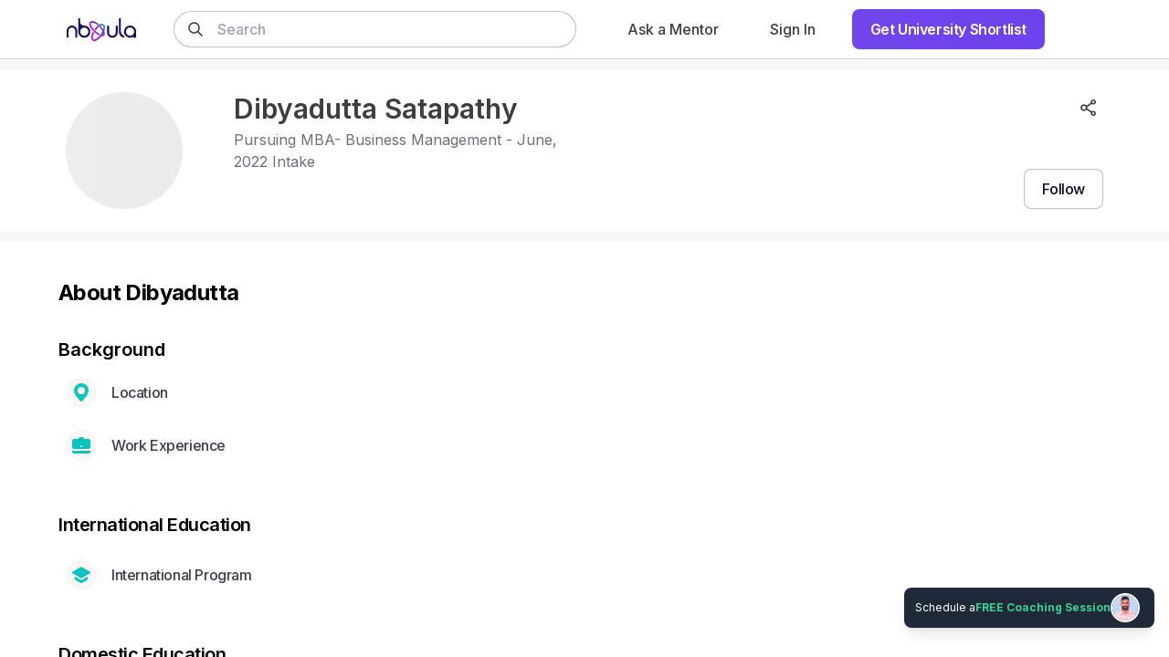

--- FILE ---
content_type: text/html; charset=utf-8
request_url: https://nbyula.com/profile/dibyadutta-1
body_size: 3386
content:
<!DOCTYPE html><html lang="en"><head>
    <meta charset="utf-8">
    <link rel="icon" href="/favicon.ico">
    <meta name="viewport" content="width=device-width, height=device-height, initial-scale=1.0, user-scalable=0, minimum-scale=1.0, maximum-scale=1.0">
    <meta name="HandheldFriendly" content="true">
    <meta name="theme-color" content="#5F2EEA">
    
    <link rel="apple-touch-icon" href="/logo192.png">
    <link rel="manifest" href="/manifest.json">
    
    
    <meta property="og:image:height" content="630">
    <meta property="og:image:width" content="1200">
    <meta property="twitter:card" content="summary_large_image">
    <meta property="og:type" content="website">
    <meta property="og:site_name" content="Nbyula">
    <link rel="preconnect" href="https://fonts.googleapis.com">
    <link rel="preconnect" href="https://fonts.gstatic.com" crossorigin="">
    <link href="https://fonts.googleapis.com/css2?family=Inter:wght@100;300;400;500;600;700;900&amp;display=swap" rel="stylesheet" defer="" async="">
    <link rel="preconnect" href="https://cdn.nbyula.com/">
    <script>
      window.prerenderReady = false;
    </script>
    <!-- Google Identity Services -->
    <script src="https://accounts.google.com/gsi/client" async="" defer=""></script>
    <!-- End Google Identity Services -->
    <!-- Razorpay Affordability Widget -->
    <script src="https://cdn.razorpay.com/widgets/affordability/affordability.js" async=""></script>
    <!-- End Razorpay Affordability Widget -->
    <!-- Google Tag Manager -->
    <script>
      window.dataLayer = window.dataLayer || [];
      (function (w, d, s, l, i) {
        w[l] = w[l] || [];
        w[l].push({ "gtm.start": new Date().getTime(), event: "gtm.js" });
        var f = d.getElementsByTagName(s)[0],
          j = d.createElement(s),
          dl = l != "dataLayer" ? "&l=" + l : "";
        j.async = true;
        j.src = "https://www.googletagmanager.com/gtm.js?id=" + i + dl;
        f.parentNode.insertBefore(j, f);
      })(window, document, "script", "dataLayer", "GTM-WP7L7PD");
    </script>
    <!-- End Google Tag Manager -->
    <!-- prettier-ignore -->
    <style>/* purgecss start ignore */

@keyframes fade-in {
  from {
    opacity: .9
  }
}

.animate-pulse {
  animation: fade-in 0.5s infinite alternate
}

/* purgecss end ignore */
  </style>
    <script type="module" crossorigin="" src="/assets/index-C-SqeODD.js"></script>
    <link rel="stylesheet" crossorigin="" href="/assets/index-91MVakx0.css">
  <title>Dibyadutta Satapathy (@dibyadutta-1) | Nbyula</title>
    <meta name="description" content="Dibyadutta Satapathy (@dibyadutta-1) is on Nbyula. Sign up and Connect to know more about Dibyadutta">
    <meta property="og:title" content="Dibyadutta Satapathy (@dibyadutta-1) | Nbyula">
    <meta property="og:description" content="Dibyadutta Satapathy (@dibyadutta-1) is on Nbyula. Sign up and Connect to know more about Dibyadutta">
    <meta property="og:image" content="https://cdn.nbyula.com/public/profile/634915462f3ec3001ae204ed/avatar/1665733958593-634915462f3ec3001ae204ed">
    <meta property="og:image:height" content="630">
    <meta property="og:image:width" content="1200">
    <meta property="og:image:alt" content="Dibyadutta Satapathy (@dibyadutta-1) | Nbyula ">
    
    <meta property="twitter:title" content="Dibyadutta Satapathy (@dibyadutta-1) | Nbyula">
    <meta property="twitter:image" content="https://cdn.nbyula.com/public/profile/634915462f3ec3001ae204ed/avatar/1665733958593-634915462f3ec3001ae204ed">
    <meta property="twitter:image:alt" content="Dibyadutta Satapathy (@dibyadutta-1) | Nbyula ">
    <meta property="twitter:description" content="Dibyadutta Satapathy (@dibyadutta-1) is on Nbyula. Sign up and Connect to know more about Dibyadutta"><script type="application/ld+json">{"@context":"https://schema.org","@type":"Person","name":"Dibyadutta Satapathy","url":"https://nbyula.com/profile/dibyadutta-1"}</script></head>

  <body class="subpixel-antialiased">
    <!-- Google Tag Manager (noscript) -->
    <noscript><iframe
        src="https://www.googletagmanager.com/ns.html?id=GTM-WP7L7PD"
        height="0"
        width="0"
        style="display: none; visibility: hidden"
      ></iframe
    ></noscript>
    <!-- End Google Tag Manager (noscript) -->

    <noscript>You need to enable JavaScript to run this app.</noscript>
    <script type="application/ld+json">
      {
        "@context": "http://schema.org",
        "@type": "Organization",
        "name": "Nbyula",
        "url": "https://nbyula.com/",
        "address": {
          "@type": "PostalAddress",
          "streetAddress": "",
          "addressLocality": "Bangalore",
          "postalCode": "",
          "addressCountry": "INDIA"
        },
        "contactPoint": {
          "@type": "ContactPoint",
          "contactType": "customer support",
          "telephone": "",
          "email": "support@nbyula.com"
        },
        "logo": "https://nbyula.com/logo512.png",
        "sameAs": [
          "https://www.facebook.com/nbyula",
          "https://twitter.com/nbyula",
          "https://www.instagram.com/nbyula",
          "https://www.linkedin.com/company/nbyula/",
          "https://www.youtube.com/c/Nbyula"
        ]
      }
    </script>
    <script type="application/ld+json">
      {
        "@context": "https://schema.org",
        "@type": "WebSite",
        "url": "https://nbyula.com",
        "potentialAction": {
          "@type": "SearchAction",
          "target": {
            "@type": "EntryPoint",
            "urlTemplate": "https://nbyula.com/search?q={search_term_string}"
          },
          "query-input": "required name=search_term_string"
        }
      }
    </script>
    <div id="g_id_onload" data-prompt_parent_id="g_id_onload" data-cancel_on_tap_outside="false" data-skip_prompt_cookie="username" style="
        position: absolute;
        left: 72%;
        top: 66px;
        width: 0;
        height: 0;
        z-index: 1001;
      "></div>
    <div id="modal"></div>
    <div id="sub-modal"></div>
    <!-- prettier-ignore -->
    <div id="root">
    <div style="display:flex;position:fixed;top:0px;left:0px;right:0px;bottom:0px;flex-direction:column;align-items:center;justify-content:center;height:100vh;width:100wh">
      <svg class="animate-pulse" fill="none" height="40" id="logo" viewBox="0 0 102 102" width="40" xmlns="http://www.w3.org/2000/svg">
        <path d="M60.1689 67.1544c-6.9654-2.9925-12.9058-7.0037-22.4116-15.8665-18.114-16.796-26.9068-36.0688-19.4639-42.94508 4.6224-4.34863 18.8271-4.19583 36.7883 8.91368" stroke="#000" stroke-linecap="round" stroke-width="6.36695" stroke-linejoin="round"></path>
        <path d="M67.1111 31.1001C80.7746 46.5718 88.918 63.5715 82.7293 69.8048c-2.4322 2.4322-6.4116 2.9925-11.3268 1.9674" stroke="#000" stroke-linecap="round" stroke-width="6.36695"></path>
        <path d="M41.9653 42.9448c13.4979-18.7635 29.6127-27.1232 38.8384-22.469 9.6778 4.858 6.367 25.5569-7.3156 46.1604-13.6826 20.6035-32.7389 33.4008-42.4167 28.543-8.0032-4.0239-7.2902-19.7375.9232-36.368" stroke="#000" stroke-linecap="round" stroke-width="6.36695"></path>
      </svg>
      <p id="reload-message" style="font-size:.875rem;margin-top:2rem;opacity:0;transition:opacity .7s ease-out;color:#212130;font-weight:600">
        Taking too long to respond?
        <span onclick="window.location.reload()" style="cursor:pointer;color:#5f2eea">Reload</span>
      </p>
    </div>
  </div>
    <script>
      // Show reload message.
      window.addEventListener("vite:preloadError", (event) => {
        window.location.reload(); // refresh the page, if we have found a new deployment
      });
      setTimeout(function () {
        document.getElementById("logo")?.classList.remove("animate-pulse");
        message = document.getElementById("reload-message");
        if (message) {
          message.style.opacity = "1";
        }
      }, 30e3);
    </script>
    <!-- Mautic -->
    <script>
      (function (w, d, t, u, n, a, m) {
        w["MauticTrackingObject"] = n;
        (w[n] =
          w[n] ||
          function () {
            (w[n].q = w[n].q || []).push(arguments);
          }),
          (a = d.createElement(t)),
          (m = d.getElementsByTagName(t)[0]);
        a.async = 1;
        a.src = u;
        m.parentNode.insertBefore(a, m);
      })(
        window,
        document,
        "script",
        "https://mautic." + window.location.host + "/mtc.js",
        "mt"
      );
      try {
        window?.mt("send", "pageview");
      } catch (error) {
        console.log("Mautic initialization failed", error);
      }
    </script>
    <!-- End Mautic -->
    <!-- Facebook Pixel Code -->
    <script>
      !(function (f, b, e, v, n, t, s) {
        if (f.fbq) return;
        n = f.fbq = function () {
          n.callMethod
            ? n.callMethod.apply(n, arguments)
            : n.queue.push(arguments);
        };
        if (!f._fbq) f._fbq = n;
        n.push = n;
        n.loaded = !0;
        n.version = "2.0";
        n.queue = [];
        t = b.createElement(e);
        t.async = !0;
        t.src = v;
        s = b.getElementsByTagName(e)[0];
        s.parentNode.insertBefore(t, s);
      })(
        window,
        document,
        "script",
        "https://connect.facebook.net/en_US/fbevents.js"
      );
      fbq("init", "4844506905597450");
      fbq("track", "PageView");
    </script>
    <noscript>
      <img
        height="1"
        width="1"
        src="https://www.facebook.com/tr?id=4844506905597450&ev=PageView
&noscript=1"
      />
    </noscript>
    <!-- End Facebook Pixel Code -->
    <!-- Chat Widget -->

    <script defer="">
      window.globalConfig = {
        LOGO_THUMBNAIL: "/brand-assets/logo_thumbnail.svg",
        BRAND_NAME: "Nbyula",
        WIDGET_BRAND_URL: "https://nbyula.com",
        DIRECT_UPLOADS_ENABLED: false,
      };
      window.chatwootSettings = {
        position: "right",
        showPopoutButton: true,
      };
      (function (d, t) {
        var BASE_URL = "https://support.nbyula.com";
        var g = d.createElement(t),
          s = d.getElementsByTagName(t)[0];
        g.src = BASE_URL + "/packs/js/sdk.js";
        g.defer = true;
        g.async = true;
        s.parentNode.insertBefore(g, s);
        g.onload = function () {
          try {
            if (
              window.chatwootSDK &&
              typeof window.chatwootSDK.run === "function"
            ) {
              window.chatwootSDK.run({
                websiteToken: "9s3SgjGc2rd37tBcdVh4NLfJ",
                baseUrl: BASE_URL,
              });
            }
          } catch (error) {
            console.warn("Chatwoot SDK initialization failed:", error);
          }
        };
        g.onerror = function (error) {
          console.warn("Failed to load Chatwoot SDK script:", error);
        };
      })(document, "script");
    </script>

    <!-- End of Chat Widget -->
  

</body></html>

--- FILE ---
content_type: text/css
request_url: https://nbyula.com/assets/Calendar-CWMj7ra5.css
body_size: 1090
content:
.react-date-picker{display:inline-flex;position:relative}.react-date-picker,.react-date-picker *,.react-date-picker *:before,.react-date-picker *:after{box-sizing:border-box}.react-date-picker--disabled{background-color:#f0f0f0;color:#6d6d6d}.react-date-picker__wrapper{display:flex;flex-grow:1;flex-shrink:0;padding:.5rem .5rem .5rem 1rem}.react-date-picker__calendar .react-date-picker__calendar--open{width:100%!important}.react-date-picker__inputGroup{min-width:calc((4px * 3) + .54em * 8 + .217em * 2);flex-grow:1;padding:0 2px;box-sizing:content-box}.react-date-picker__inputGroup__divider{padding:1px 0;white-space:pre}.react-date-picker__inputGroup__input{min-width:.54em;height:100%;position:relative;padding:0 1px;border:0;background:none;font:inherit;box-sizing:content-box;-moz-appearance:textfield}.react-date-picker__inputGroup__input::-webkit-outer-spin-button,.react-date-picker__inputGroup__input::-webkit-inner-spin-button{-webkit-appearance:none;margin:0}.react-date-picker__inputGroup__month{-webkit-appearance:none;-moz-appearance:none;appearance:none}.react-date-picker__inputGroup__input:disabled{color:#0d0c22;opacity:1}.react-date-picker__inputGroup__input:invalid{background:#ff00001a}.react-date-picker__button{border:0;background:transparent;padding:4px 6px}.react-date-picker__button:enabled{cursor:pointer}.react-date-picker__button:enabled:hover .react-date-picker__button__icon,.react-date-picker__button:enabled:focus .react-date-picker__button__icon{stroke:#0078d7}.react-date-picker__button:disabled .react-date-picker__button__icon{stroke:#6d6d6d}.react-date-picker__button svg{display:inherit}.react-date-picker__calendar{width:100%!important;max-width:100vw;position:absolute;top:100%;left:0;z-index:1}.react-date-picker__calendar--closed{display:none}.react-date-picker__calendar .react-calendar{border-width:thin}.react-date-picker__inputGroup__leadingZero{display:none}.react-calendar{width:100%;max-width:100%;background:#fff;border:1px solid rgba(221,214,254,1);border-radius:.5rem;line-height:1.125em;margin-top:.375rem;font-family:Inter,Arial,Helvetica,sans-serif;color:#0d0c22;padding:1.25rem 1.25rem 1rem}.react-calendar--doubleView{width:700px}.react-calendar--doubleView .react-calendar__viewContainer{display:flex;margin:-.5em}.react-date-picker__calendar--open{top:100%!important;bottom:unset!important}.react-calendar--doubleView .react-calendar__viewContainer>*{width:50%;margin:.5em}.react-calendar,.react-calendar *,.react-calendar *:before,.react-calendar *:after{box-sizing:border-box}.react-calendar button{margin:0;border:0;outline:none}.react-calendar button:enabled:hover{cursor:pointer}.react-calendar__navigation{display:flex;height:44px;margin-bottom:1em}.react-calendar__navigation button{min-width:44px;background:none}.react-calendar__navigation button:enabled:hover,.react-calendar__navigation button:enabled:focus{background-color:#f7f7f7;border-radius:.625rem}.react-calendar__navigation button[disabled]{background-color:#f0f0f0}.react-calendar__navigation__label{background:none!important;font-weight:500;letter-spacing:-.025em;cursor:default}.react-calendar__navigation__prev-button[disabled]{color:transparent;background:none!important}.react-calendar abbr[title]{text-decoration:none}.react-calendar__month-view__weekdays{font-style:normal;font-weight:400;font-size:.75rem;line-height:1rem;letter-spacing:-.025em;text-align:center;color:#3d3d4e}.react-calendar__month-view__weekdays__weekday{padding:.25rem .5em 1.25em}.react-calendar__month-view__weekNumbers{font-weight:700}.react-calendar__month-view__weekNumbers .react-calendar__tile{display:flex;align-items:center;justify-content:center;font-size:.75em;padding:1em calc(.5em / .75)}.react-calendar__month-view__days__day--weekend{color:#0d0c22}.react-calendar__month-view__days__day--neighboringMonth{color:#757575}.react-calendar__year-view .react-calendar__tile,.react-calendar__decade-view .react-calendar__tile,.react-calendar__century-view .react-calendar__tile{padding:2em .5em}.react-calendar__tile{max-width:100%;text-align:center;background:none;padding:.625rem;border-radius:.625rem;font-family:Inter,Arial,Helvetica,sans-serif;font-size:.875rem;line-height:1.25rem}.react-calendar__tile:disabled{background:none;color:#9f9ea8}.react-calendar__tile:enabled:hover,.react-calendar__tile:enabled:focus{box-shadow:inset 0 0 0 1px #0d0c22}.react-calendar__tile--now{background:none}.react-calendar__tile--hasActive{background:#76baff}.react-calendar__tile--active{background:#5f2eea;color:#fff}.react-calendar__tile--active:enabled:hover,.react-calendar__tile--active:enabled:focus{background:#5f2eea;box-shadow:none;color:#fff}.react-calendar--selectRange .react-calendar__tile--hover{background-color:#e6e6e6}


--- FILE ---
content_type: application/javascript
request_url: https://nbyula.com/assets/Share-FetTLH0n.js
body_size: 294
content:
import{j as t}from"./index-C-SqeODD.js";function e({className:r="w-4 h-4"}){return t.jsx("svg",{xmlns:"http://www.w3.org/2000/svg",width:"32",height:"32",fill:"none",viewBox:"0 0 32 32",className:r,children:t.jsx("path",{stroke:"currentColor",strokeWidth:"3",d:"M16 3v22V3zM6 13l9.293-9.293a1 1 0 011.414 0L26 13M5 18v7a4 4 0 004 4h14a4 4 0 004-4v-7"})})}export{e as S};
//# sourceMappingURL=Share-FetTLH0n.js.map


--- FILE ---
content_type: application/javascript
request_url: https://nbyula.com/assets/WriteIcon-DRm0sJu3.js
body_size: 778
content:
import{j as r}from"./index-C-SqeODD.js";function s({className:t="w-6 h-6"}){return r.jsxs("svg",{viewBox:"0 0 32 32",fill:"none",xmlns:"http://www.w3.org/2000/svg",className:t,children:[r.jsx("path",{d:"M14.6071 3H6C4.34314 3 3 4.34315 3 6V26C3 27.6569 4.34315 29 6 29H26C27.6569 29 29 27.6569 29 26V17.3092",stroke:"currentColor",strokeWidth:"3"}),r.jsx("path",{d:"M26.5473 2.09707L29.7336 5.28342C29.7727 5.32247 29.7727 5.38579 29.7336 5.42484L14.2483 20.91C14.2383 20.92 14.2262 20.9278 14.2129 20.9329L9.09871 22.8608C9.01822 22.8911 8.93952 22.8124 8.96986 22.7319L10.8977 17.6177C10.9027 17.6044 10.9105 17.5923 10.9206 17.5822L26.4058 2.09707C26.4449 2.05802 26.5082 2.05802 26.5473 2.09707Z",stroke:"currentColor",strokeWidth:"2.5"}),r.jsx("path",{d:"M22.4595 4.99999L25.7872 8.32776",stroke:"currentColor",strokeWidth:"2.5"})]})}export{s as W};
//# sourceMappingURL=WriteIcon-DRm0sJu3.js.map


--- FILE ---
content_type: application/javascript
request_url: https://nbyula.com/assets/actions-BHdHQOhO.js
body_size: 874
content:
import{dG as e,dH as a,dI as u,dJ as n,dK as r,dL as s,dM as A,dN as E,dO as d,dP as o,dQ as S}from"./index-C-SqeODD.js";function T(t){return{type:e,payload:t}}function p(){return{type:a,payload:{isStartAQuestActive:!1,startAQuestPayload:null}}}function Q(t=null){return{type:u,payload:{isStartAQuestActive:!0,startAQuestPayload:t}}}function _(t=null){return{type:n,payload:{startAQuestPayload:t}}}function y(){return{type:r}}function c(t){return{type:s,payload:{...t}}}function i(){return{type:A,payload:{}}}function l(t){return{type:E,payload:{...t}}}function U(){return{type:d,payload:{}}}function f(t){return{type:o,payload:{currentScreen:t}}}function P(t){return{type:S,payload:{...t}}}const R={updateQuestByUser:T,actionOnQuestRequest:y,createQuestSuccess:c,createQuestFailure:i,updateQuestSuccess:l,updateQuestFailure:U,setCurrentScreen:f,activateStartAQuest:Q,deactivateStartAQuest:p,updateLink:P,updateStartAQuestPayload:_};export{R as A};
//# sourceMappingURL=actions-BHdHQOhO.js.map


--- FILE ---
content_type: application/javascript
request_url: https://nbyula.com/assets/SkyliftCardMappingComponent-C61hwbnU.js
body_size: 1975
content:
import{r as o,j as e,aZ as s,W as h,I as V,b9 as J,hb as Q,B as X}from"./index-C-SqeODD.js";import{C as T}from"./CustomOptInContainer-DrNQptKb.js";import{O as k}from"./OptInModalContainer-B66hW4qd.js";import{A as y}from"./ArrowIcon-7007MkDA.js";import{c as P}from"./functions-BNk17N_W.js";import{L as ee}from"./ListingCardComponentV2-CQjLJ5Fz.js";import{P as n}from"./PillButtonContainer-CAJqHxzy.js";import{S as $}from"./constants-m8uUiMcl.js";import{C as se}from"./CarouselContainer-kDoqoFi9.js";import{N as ae,P as re}from"./ListingComponent-fP7YGSZW.js";import{u as le}from"./useWindowDimensions-Dge9yYLw.js";function Ee({title:M,description:u,gigsType:x,buttonLabel:c}){const[p,C]=o.useState(""),[E,v]=o.useState(""),[d,r]=o.useState(!1),[t,l]=o.useState(""),m=o.useCallback(()=>{C(""),v(""),r(!1),l("")},[]);return o.useEffect(()=>{d||m()},[d,m]),e.jsxs(e.Fragment,{children:[e.jsx(T,{layout:"profile_banner",title:M,description:u,setGigId:C,setOptedGigTemplate:l,setIsOptInModalActive:r,buttonLabel:c}),d&&e.jsx(k,{optedGigType:E,setOptedGigType:v,optedGigTemplate:t,gigId:p,isModalActive:d,setIsModalActive:r,setGigId:C,setOptedGigTemplate:l,gigsType:x})]})}const oe="bg-gray-300",G=()=>e.jsx("div",{className:`${oe} shimmer h-full rounded-3xl border`,children:e.jsxs("div",{className:"flex flex-col justify-between h-full rounded-3xl border",children:[e.jsx("div",{className:"py-6 px-4",children:e.jsx("div",{children:e.jsxs("div",{className:"pb-5",children:[e.jsx("div",{className:"text-18 mb-0.5  line-clamp-2 ",children:" "}),e.jsx("button",{className:"mt-2.5"})]})})}),e.jsx("div",{className:" w-full   md:space-x-2 px-5 pt-2 leading-3",children:e.jsx("div",{className:"text",children:e.jsx("button",{className:"p-10"})})})]})}),pe=({isSmallScreen:M,profile:u,listings:x,ownProfile:c,headlineText:p="",emptyStateMessage:C="",totalListings:E,loading:v,page:d,skyliftType:r,setSkyliftType:t,setPage:l,listingsType:m,skyliftTypeCount:i,showCarousal:f,isMentor:Y})=>{const{width:b}=le(),[w,g]=o.useState(!1),[R,K]=o.useState(!1),[F,W]=o.useState(!1),[D,B]=o.useState(!1),[U,z]=o.useState(!1),[H,Z]=o.useState(!1);return o.useEffect(()=>{i.some(a=>a.type===s.ONE_ON_ONE)&&g(!0)},[i]),o.useEffect(()=>{i.some(a=>a.type===s.LIVE_CLASSROOM)&&K(!0)},[i]),o.useEffect(()=>{i.some(a=>a.type===s.ASSESSMENT)&&W(!0)},[i]),o.useEffect(()=>{i.some(a=>a.type===s.CLASSIFIED)&&B(!0)},[i]),o.useEffect(()=>{i.some(a=>a.type===s.MEETUP)&&z(!0)},[i]),o.useEffect(()=>{i.some(a=>a.type===s.TALK)&&Z(!0)},[i]),e.jsxs("div",{children:[e.jsxs("div",{className:"flex flex-col space-y-2 space-x-0 xl:flex-row xl:flex-nowrap xl:items-center xl:space-y-0 xl:space-x-2",children:[e.jsx("p",{className:"flex flex-shrink-0 mr-4 mb-3 w-auto text-xl font-bold",children:`${p} ${c?"You":P(u.firstName)}`}),e.jsxs("div",{className:`${b<=h?"w-auto":"w-4/5"} `,children:[m===$.SERVICE&&f?e.jsxs(se,{className:"h-10",draggable:!0,variableWidth:!0,slidesToScroll:b>V?2:1,slidesToShow:b>V?2:1,nextArrow:b<h?e.jsx(ae,{}):null,prevArrow:b<h?e.jsx(re,{}):null,children:[e.jsx(n,{variant:"text",label:"All",onClick:()=>{t(s.ALL),l(1)},customContainerClass:`mr-2 ${r===s.ALL&&"border-purple-600"}`}),w&&e.jsx(n,{variant:"text",label:"1:1 Call",onClick:()=>{t(s.ONE_ON_ONE),l(1)},customContainerClass:`mr-2 ${r===s.ONE_ON_ONE&&"border-purple-600"}`}),R&&e.jsx(n,{variant:"text",label:"Live Classroom",onClick:()=>{t(s.LIVE_CLASSROOM),l(1)},customContainerClass:`mr-2 ${r===s.LIVE_CLASSROOM&&"border-purple-600"}`}),D&&e.jsx(n,{variant:"text",label:"Classified",onClick:()=>{t(s.CLASSIFIED),l(1)},customContainerClass:`mr-2 ${r===s.CLASSIFIED&&"border-purple-600"}`}),F&&e.jsx(n,{variant:"text",label:"Assessment",onClick:()=>{t(s.ASSESSMENT),l(1)},customContainerClass:`mr-2 ${r===s.ASSESSMENT&&"border-purple-600"}`})]}):m===$.SERVICE&&!f&&e.jsxs("div",{children:[e.jsx(n,{variant:"text",label:"All",onClick:()=>{t(s.ALL),l(1)},customContainerClass:`mr-2 mb-2 ${r===s.ALL&&"border-purple-600"}`}),w&&e.jsx(n,{variant:"text",label:"1:1 Call",onClick:()=>{t(s.ONE_ON_ONE),l(1)},customContainerClass:`mr-2 mb-2 ${r===s.ONE_ON_ONE&&"border-purple-600"}`}),R&&e.jsx(n,{variant:"text",label:"Live Classroom",onClick:()=>{t(s.LIVE_CLASSROOM),l(1)},customContainerClass:`mr-2 mb-2 ${r===s.LIVE_CLASSROOM&&"border-purple-600"}`}),D&&e.jsx(n,{variant:"text",label:"Classified",onClick:()=>{t(s.CLASSIFIED),l(1)},customContainerClass:`mr-2 mb-2 ${r===s.CLASSIFIED&&"border-purple-600"}`}),F&&e.jsx(n,{variant:"text",label:"Assessment",onClick:()=>{t(s.ASSESSMENT),l(1)},customContainerClass:`mr-2 mb-2 ${r===s.ASSESSMENT&&"border-purple-600"}`})]}),m===$.EVENT&&e.jsxs("div",{children:[e.jsx(n,{variant:"text",label:"All",onClick:()=>{t(s.ALL),l(1)},customContainerClass:`mr-2 mb-2 ${r===s.ALL&&"border-purple-600"}`}),H&&e.jsx(n,{variant:"text",label:"Nbyula Talk",onClick:()=>{t(s.TALK),l(1)},customContainerClass:`mr-2 mb-2 ${r===s.TALK&&"border-purple-600"}`}),U&&e.jsx(n,{variant:"text",label:"Nbyula Meetup",onClick:()=>{t(s.MEETUP),l(1)},customContainerClass:`mr-2 mb-2 ${r===s.MEETUP&&"border-purple-600"}`})]})]})]}),e.jsxs("div",{className:"mt-6 grid grid-cols-1 gap-6 md:grid-cols-2",children:[v&&d===1?e.jsx(G,{}):E>0?e.jsx(e.Fragment,{children:x==null?void 0:x.map((a,q)=>{var S,j,N,A,O,I,L,_;return e.jsx(ee,{skylift:{...a==null||(S=a.payload)===null||S===void 0?void 0:S.listing,gamePlayer:a==null||(j=a.payload)===null||j===void 0?void 0:j.gamePlayer,rating:((a==null||(N=a.payload)===null||N===void 0||(A=N.listing)===null||A===void 0||(O=A.feedbackMetrics)===null||O===void 0?void 0:O.totalRating)||0)/((a==null||(I=a.payload)===null||I===void 0||(L=I.listing)===null||L===void 0||(_=L.feedbackMetrics)===null||_===void 0?void 0:_.totalRatingCount)||1)},profile:u,idx:q,showPerOrder:!c,ownProfile:c,isMentor:Y,width:"w-full"})})}):e.jsx("div",{className:"mb-6",children:`There are no
            ${r===0?C:J[r]}
            by ${c?"you":P(u.firstName)}`}),v&&d>1&&e.jsx(G,{})]}),d>0&&d*Q<E&&e.jsx("div",{className:"p-4 w-full text-center",id:"profile_services_listed",children:e.jsx(X,{onClick:()=>{l(a=>a+1)},label:"Show More",variant:"text",size:"base",endIcon:e.jsx(y,{className:"ml-2 w-4 h-4 transform rotate-90"})})})]})};export{Ee as C,pe as S};
//# sourceMappingURL=SkyliftCardMappingComponent-C61hwbnU.js.map


--- FILE ---
content_type: application/javascript
request_url: https://nbyula.com/assets/RelationButtonContainer-dSrItKl-.js
body_size: 3558
content:
import{u as K,h as V,p as Z,j as s,L as de,B as f,e as $,a as O,H as re,y as H,r as a,b as Q,A as ue,K as me}from"./index-C-SqeODD.js";import{L as ge,G as ve,F as xe,b as he,c as B}from"./constants-m8uUiMcl.js";import{O as D,A as X}from"./operations-CshuSmko.js";import{c as ee}from"./functions-BNk17N_W.js";import{T as fe}from"./TextAreaContainer-CpCtW4J-.js";function we({showCustomMessageModal:e,setShowCustomMessageModal:E,connectMessage:y,setShowConnectModal:w,profile:n,setConnectMessage:M,initiateConnection:S,setAgreedCommunityGuidelines:c,agreedCommunityGuidelines:m,error:p,setError:r,setInterRelationUpdate:v,interRelationUpdate:I,loggedInUserProfile:b}){const d=K(),l=V(),{intent:N}=Z();function k(){d(D.updateConnection({option:"ADD",username:n==null?void 0:n.userName,gamePlayerId:n==null?void 0:n.gamePlayerId,connectMessage:y,onSuccess:()=>{v(!I),window.location===window.parent.location&&$.success("Connection request sent!")},onFailure:({data:g})=>{(g==null?void 0:g.statusCode)===401?l.push("/login"):window.location===window.parent.location?$.error("Failed to send connection request!"):alert("Failed to send connection request!")}}))}return s.jsxs(de,{showCloseIcon:!0,closeButtonClassnames:"top-5 left-6",showModal:e,setShowModal:g=>{g===!1&&l.push(`/profile/${n==null?void 0:n.userName}`),w(g)},className:"flex flex-col justify-between md:h-auto",borderRadiusClassnames:"rounded-t-2xl md:rounded-2xl",children:[s.jsx("div",{className:"flex items-center py-3 px-6 h-14 text-center border-b border-space-20",children:s.jsx("p",{className:"w-full font-serif text-base font-semibold tracking-tight text-space-200",children:"Personalize invite"})}),s.jsxs("div",{className:"flex flex-col p-5 space-y-8 sm:p-7",id:"connect-modal",children:[s.jsxs("h3",{className:"font-serif text-lg font-medium tracking-tight text-secondary",children:["Add a note to personalize your invite to"," ",s.jsx("p",{className:"inline font-serif text-lg font-bold tracking-tight text-secondary",children:ee(n==null?void 0:n.firstName)}),s.jsx("span",{className:"text-base text-space-60",children:" (optional) "})]}),s.jsx(fe,{placeholder:"Type your own note...",maxCharactersLimit:500,text:y,setText:M,allowNewlines:!0,setIsNextButtonActive:null}),s.jsxs("div",{className:"flex space-x-2",children:[s.jsx("input",{type:"checkbox",id:"guidelines-agreement-checkbox",checked:m,className:"mt-1 rounded border cursor-pointer focus:ring-transparent form-checkbox border-secondary-dark-100 text-primary",onChange:()=>{c(!m),r(m)}}),s.jsxs("div",{className:"space-y-1",children:[s.jsxs("label",{className:"font-medium tracking-tight cursor-pointer text-secondary-dark-300",htmlFor:"guidelines-agreement-checkbox",children:["I agree to Nbyula"," ",s.jsx("a",{href:"/community-guidelines",target:"_blank",className:"text-primary",rel:"noreferrer",children:"Community Guidelines"})," ","and Intend not to spam"]}),s.jsx("p",{className:"text-sm tracking-tight text-error"+(p?" visible":" invisible"),children:"You need to agree to our Community Guidelines"})]})]})]}),s.jsx("div",{className:"flex justify-end py-4 px-4 space-x-4 border-t h-18 border-space-20",children:s.jsx("div",{className:"sm:self-end",children:s.jsx(f,{size:"sm",justify:"end",disabled:!m,variant:"primary",label:"Send Request",onClick:()=>{m?(r(!1),k(),E(!1),w(!1),N==="connect"&&l.push(`/profile/${n==null?void 0:n.userName}`)):r(!0)}})})})]})}function ye({profile:e,loggedInUserProfile:E,isFollowing:y,followButtonLabel:w,setFollowButtonLabel:n,setShowConnectModal:M,setShowCustomMessageModal:S,connectionStatus:c,setInterRelationUpdate:m,interRelationUpdate:p,removeConnection:r,updateConnection:v,startConversation:I,updateFollowStatus:b,useButtonBlock:d,buttonId:l,isConnectionButtonLoading:N,isNotFollowByLoggedInUser:k,isLoading:g,showOnlyFollowCta:q=!1}){const U=O(i=>i.profile.followersCount),R=O(i=>i.user.isAuthenticated),x=O(i=>i.user.gamePlayerProfile.isApprovedGigProvider),C=V(),P=K(),L=re();if(q)return s.jsx("div",{onClick:()=>{R?b(e,!y):P(H.showLoginModal(!0,{redirectTo:`/profile/${e.userName}`,isLoginDismissible:!0}))},className:"mt-0.5 text-sm font-semibold cursor-pointer text-jove",children:w});const G=()=>s.jsx(s.Fragment,{children:!k&&U>0?s.jsx(s.Fragment,{children:s.jsxs("div",{className:"flex flex-nowrap",children:[s.jsxs("span",{children:[w," "]}),s.jsx("span",{className:"mx-1 text-gray-500",children:"•"}),s.jsx("span",{children:U})]})}):w});return s.jsx("div",{className:"flex flex-row justify-start items-center space-x-4 w-full sm:space-x-2 md:justify-end md:space-y-0",children:c===1?s.jsx(f,{onClick:i=>r(),label:"Withdraw Request",block:!!d,id:`${l}-revert-connection`,isLoading:N}):c===2?s.jsx(s.Fragment,{children:N?s.jsx(s.Fragment,{children:s.jsx(f,{isLoading:N,size:"sm",block:!!d})}):s.jsxs(s.Fragment,{children:[s.jsx(f,{onClick:i=>v(e),label:"Accept Request",size:"sm",block:!!d,id:`${l}-accept-connection`}),s.jsx(f,{onClick:i=>r(e),label:"Ignore",variant:"outline-secondary",block:!!d,id:`${l}-ignore-connection`})]})}):c===3?s.jsx(s.Fragment,{children:s.jsx(f,{onClick:()=>{window.location!==window.parent.location?window.open(`/profile/${e.userName}`,"_blank").focus():I()},id:`${l}-message`,label:"Message",block:!!d})}):c===0?s.jsxs(s.Fragment,{children:[(x||e.isApprovedGigProvider)&&s.jsx(f,{onClick:i=>{if(!R)P(H.showLoginModal(!0,{redirectTo:`/profile/${e.userName}`,isLoginDismissible:!0}));else if(x||e.isApprovedGigProvider){const h=`Hi ${((e==null?void 0:e.firstName)||" ")+" "+((e==null?void 0:e.lastName)||" ")}`;I(null,null,h)}else window.location===window.parent.location?(C.push(`/profile/${e.userName}/connect`),S(!0)):window.open(`/profile/${e.userName}/connect`).focus()},id:`${l}-send-connect`,label:`${x||e.isApprovedGigProvider?"Message":"Connect"}`,block:!!d}),s.jsx(f,{variant:"outline-secondary",onClick:()=>{R?b(e,!y):P(H.showLoginModal(!0,{redirectTo:`/profile/${e.userName}`,isLoginDismissible:!0}))},id:`${l}-followed`,label:G(),block:!!d,isLoading:g})]}):L.pathname===`/profile/${e.userName}`||L.pathname===`/profile/${e.userName}/connect`?s.jsx(f,{label:"Loading..."}):s.jsxs("div",{className:"flex w-full rounded-full",children:[s.jsx("div",{className:"mr-2 w-2/4 h-12 rounded-lg shimmer"}),s.jsx("div",{className:"w-2/4 h-12 rounded-lg shimmer"})]})})}function Ce({profile:e,useButtonBlock:E,buttonId:y,showOnlyFollowCta:w=!1}){const n=O(t=>t.user.gamePlayerProfile),M=O(t=>t.user.isAuthenticated),{username:S,intent:c,attribute:m,metadata:p}=Z(),r=V(),v=K(),[I,b]=a.useState(!1),[d,l]=a.useState(!1),[N,k]=a.useState(""),[g,q]=a.useState(!0),[U,R]=a.useState(!1),[x,C]=a.useState(!1),[P,L]=a.useState(!1),[G,i]=a.useState(ge),[h,F]=a.useState(-1),[se,A]=a.useState(!1),[ne,Y]=a.useState(!1),[te,_]=a.useState(!1),[oe,ae]=a.useState(`Hi ${ee(e==null?void 0:e.firstName)},
I stumbled upon your profile and would love to discuss about....`),z=a.useRef(!1);function ie(){_(!0),v(D.updateFollowStatus({option:P?"UNFOLLOW":"FOLLOW",username:e==null?void 0:e.userName,gamePlayerId:e==null?void 0:e.gamePlayerId,onSuccess:({isFollowing:t,followersCount:o})=>{i(t?"follow":"Following"),C(!x),Y(!1),v(X.updateFollowCount(o))},onFailure:({data:t})=>{_(!1),(t==null?void 0:t.statusCode)===401?r.push({pathname:"/login",query:`redirect=/profile/${S}`}):$.error("Failed to update follow status")}}))}function le(){A(!0),v(D.updateConnection({option:"REMOVE",gamePlayerId:e==null?void 0:e.gamePlayerId,onSuccess:()=>{C(!x),A(!1),window.location===window.parent.location&&$.success("Connection request removed!")},onFailure:()=>{A(!1),window.location===window.parent.location&&$.error("Failed to remove connection!")}}))}function ce(){A(!0),v(D.updateConnection({option:"UPDATE",gamePlayerId:e==null?void 0:e.gamePlayerId,onSuccess:t=>{var o,j;F(3),A(!1),$.success(`${e==null?void 0:e.userName} is now a connection`),t!=null&&(o=t.connectionDetails)!==null&&o!==void 0&&o.connectMessage.length&&W(t==null||(j=t.connectionDetails)===null||j===void 0?void 0:j.connectMessage,e==null?void 0:e.gamePlayerId)},onFailure:()=>{A(!1)}}))}function W(t=null,o=null,j=null){o||(o=n==null?void 0:n.gamePlayerId);const u=[e==null?void 0:e.gamePlayerId,n==null?void 0:n.gamePlayerId,...me],T={owner:o,name:`${e==null?void 0:e.firstName} & ${n.firstName}'s Space`,avatar:null,isDM:!1,isGroup:!0,message:j,purpose:{key:"PROFILE",participantIds:u}};t&&(T.messages=[{textMessage:t}]),c?r.replace({pathname:"/conversations",state:T}):r.push({pathname:"/conversations",state:T})}const J=a.useCallback((t=e==null?void 0:e.gamePlayerId)=>{t&&M?Q.get(`${ve}/${t}`).then(({data:o})=>{const{isRequestUserFollowing:j,connectionDetails:u,isProfilePlayerFollowing:T}=o;j?(L(!0),i(xe)):T?(L(!1),Y(!0),i(he)):(L(!1),i(B)),(u==null?void 0:u.status)===1?F((n==null?void 0:n.gamePlayerId)===(u==null?void 0:u.requester)?1:2):(u==null?void 0:u.status)===2?F(3):F(0),_(!1)}).catch(o=>{i(B),F(0),_(!1)}):(F(0),i(B))},[M,n,e]);return a.useEffect(()=>{J(),c==="connect"&&(h===1||h===2||h===3?(l(!1),r.push(`/profile/${e==null?void 0:e.userName}`)):h!==-1&&l(!0))},[x,S,c,h,e,J,r]),a.useEffect(()=>{if(c==="message"){if(z.current)return;z.current=!0;const t=m?decodeURI(m):"Hey Nbyula!",o=p?decodeURI(p):"";n!=null&&n.gamePlayerId&&e!==null&&e!==void 0&&e.gamePlayerId&&W(t,n==null?void 0:n.gamePlayerId,o)}},[c,n==null?void 0:n.gamePlayerId,e==null?void 0:e.gamePlayerId,m,p]),a.useEffect(()=>{c!=="message"&&(z.current=!1)},[c]),a.useEffect(()=>{e.gamePlayerId&&Q.get(`${ue}/v1/game-player/followers/${e.gamePlayerId}`).then(({data:t})=>{const{count:o}=t;v(X.updateFollowCount(o))}).catch(t=>{var o;(t==null||(o=t.response)===null||o===void 0?void 0:o.status)===401?console.error(t):console.error(t.message)})},[e.gamePlayerId]),s.jsxs(s.Fragment,{children:[s.jsx(ye,{profile:e,loggedInUserProfile:n,isFollowing:P,followButtonLabel:G,connectionStatus:h,setShowConnectModal:b,showConnectModal:I,showCustomMessageModal:d,setShowCustomMessageModal:l,connectMessage:N,setConnectMessage:k,setInterRelationUpdate:C,interRelationUpdate:x,setFollowButtonLabel:i,removeConnection:le,updateConnection:ce,startConversation:W,updateFollowStatus:ie,useButtonBlock:E,buttonId:y,isConnectionButtonLoading:se,isNotFollowByLoggedInUser:ne,isLoading:te,showOnlyFollowCta:w}),d&&s.jsx(we,{showCustomMessageModal:d,setShowConnectModal:b,setShowCustomMessageModal:l,profile:e,connectMessage:oe,setConnectMessage:ae,agreedCommunityGuidelines:g,setAgreedCommunityGuidelines:q,error:U,setError:R,setInterRelationUpdate:C,interRelationUpdate:x,loggedInUserProfile:n})]})}export{Ce as R};
//# sourceMappingURL=RelationButtonContainer-dSrItKl-.js.map


--- FILE ---
content_type: application/javascript
request_url: https://nbyula.com/assets/QuestStartedContainer-CpNWKdsW.js
body_size: 2969
content:
import{r as a,j as e,n as $,B as A,R as y,L as C,a as w,b as L,A as _}from"./index-C-SqeODD.js";import{P as g}from"./ProfileContainer-BE8Hh0KD.js";import{u as B}from"./useDebounceCallback-DYzp3Mzq.js";import{I as E}from"./index.es-D4xBa2mf.js";import{S as R}from"./Skeletons-S1pzgSKM.js";import{S as I}from"./ShareContainer-CtXifxyy.js";import"./Helmet-D6BESVnu.js";import"./index-Bl63asuh.js";import"./index-B9ZgbpE6.js";import"./EducationCompactView-DEoXrE-M.js";import"./VerifiedTick-BJrNIxWa.js";import"./operations-CshuSmko.js";import"./constants-m8uUiMcl.js";import"./CredentialListView-BmqpXXyT.js";import"./functions-BNk17N_W.js";import"./TestScoreContainer-D9OIuhK9.js";import"./SpamWarningMessage-CdURoXh1.js";import"./DateComponent-B0K9sbAt.js";import"./react-select.esm-CBxlMBs7.js";import"./useStateManager-7e1e8489.esm-CzPluSCs.js";import"./use-isomorphic-layout-effect.browser.esm-ZYlACOmX.js";import"./DeleteIcon-Bd5r-pC_.js";import"./DatePickerContainer-DcDibu-N.js";import"./ArrowIcon-7007MkDA.js";/* empty css                 */import"./GoogleMapsAutocompleteContainer-DNwwkNx-.js";import"./react-select-async-creatable.esm-CsVQY2Aj.js";import"./useAsync-85924129.esm-CRSjiqg_.js";import"./useCreatable-4a2d7323.esm-dEe2z-y5.js";import"./index-YlKiSAtQ.js";import"./style-CdAW36iu.js";import"./index-D6yArie0.js";import"./FileInfoContainer-BvYus36E.js";import"./PlusIcon-cJINvgQr.js";import"./EducationIcon-D9c9h1LD.js";import"./DropdownContainer-j3gO5dxO.js";import"./ProgramContainer-9C5SOijY.js";import"./TextAreaContainer-CpCtW4J-.js";import"./react-textarea-autosize.browser.esm-Cx-smhQR.js";import"./SelectContainer-D9JOn7WY.js";import"./index-DDNJM8Hz.js";import"./CarouselContainer-kDoqoFi9.js";import"./index-CEvZpvIR.js";import"./dayjs.min-Ba5PLt91.js";import"./HastagIcon-lV2Gpxxc.js";import"./useWindowDimensions-Dge9yYLw.js";import"./CommunitiesCardContainer-CY8-QGVl.js";import"./useCommunitySubscription-Ci5sOBgd.js";import"./DefaultBannerIcon-BULkIVpZ.js";import"./PillButtonContainer-CAJqHxzy.js";/* empty css                   */import"./index-DACP-ja-.js";import"./isEqual-_AcfxwqR.js";import"./NbyulaCustomLinkBlots-DA_5hmuk.js";import"./PlayIcon-BZwjqgon.js";import"./index-DghppdYS.js";import"./UrlPreviewComponent-QEP6QplJ.js";import"./LinkIcon-DsZZZgEr.js";import"./MoreIcon-CdbedDto.js";import"./useOutsideClickHandler-M_coVRbT.js";import"./utils-DlTUitOe.js";import"./StarRatingContainer-BRVhk3sw.js";import"./RelationButtonContainer-dSrItKl-.js";import"./UploadAvatar-CZLL1iRx.js";import"./index.esm-GU2O9u9T.js";import"./CommonInterestComponent-DBw1ECa0.js";import"./CommonIcon-Bokz3lMQ.js";import"./Dropdown-OdfPATny.js";import"./ShareIcon-iZjlUWr7.js";import"./TotalBookingsComponent-CLYdf3Yf.js";import"./ClockIcon-CR5owz9K.js";import"./Calendar-aU7RSwXY.js";import"./RightChevronIcon-Bpy3ANcC.js";import"./UserAvailabilityWrapper-BzwPb7wy.js";import"./TitleContainer-f-b0NAci.js";import"./UserAvailabilityContainer-D84XtAKC.js";import"./memoize-one.esm-Cbrq43TT.js";import"./CheckboxContainer-yD3z5BNg.js";import"./RenderPrice-DE8GGdnU.js";import"./utils-Bc7mBWNF.js";import"./constants-B2Ert0bg.js";import"./utils-B254TEcQ.js";import"./common-CjyaBSJX.js";import"./WhatsappIcon-ZmdzyIo3.js";import"./SleekLoaderComponent-B4zCVtef.js";import"./index-ULwNXgXj.js";function b({quest:t,idx:m,className:o,ownProfile:n}){const[r,i]=a.useState(!1);return e.jsxs("div",{className:o,children:[e.jsx("div",{children:e.jsxs("div",{children:[e.jsxs("div",{className:"mb-5",children:[e.jsx("p",{className:"text-base font-medium cursor-pointer hover:underline text-space-200",onClick:()=>{n?window.open(`/q/${t==null?void 0:t.slug}`,"_blank"):window.open(`/q/${t==null?void 0:t.slug}/intent/write-an-answer`,"_blank")},children:t.questText}),e.jsxs("p",{className:"font-normal text-space-50 text-md",children:["Asked on ",$(t.createdAt).format("Do MMM")]})]}),e.jsx("div",{className:"flex items-center mb-12",children:e.jsxs("div",{className:"flex space-x-8",children:[e.jsx("button",{onClick:()=>{window.open(`/q/${t==null?void 0:t.slug}/intent/write-an-answer`,"_blank")},className:"flex justify-center items-center w-24 h-11 font-medium rounded-full border cursor-pointer",children:"Answer"}),e.jsx(A,{variant:"text-underline",label:"Share",size:"base",onClick:()=>{i(!0)}})]})})]},m)}),r?y.createPortal(e.jsx(C,{shouldCloseOnBackgroundClick:!1,showCloseIcon:!0,closeButtonClassnames:"top-4 md:top-10 right-4 md:right-10 h-8 w-8 mt-0",className:"p-4 md:p-10 md:h-auto md:w-160",setShowModal:i,showModal:r,children:e.jsx(I,{url:`${window.location.origin}/q/${t.slug}}`,message:"Check out this answer  ",hideModal:()=>{i(!1)},preActionLabel:"Share",postActionLabel:"Shared"})}),document.getElementById("modal")):null]})}function Q({allStartedQuest:t,totalStartedQuest:m,startedQuestInInfiniteScroll:o,fetchMoreQuest:n,showModal:r,setShowModal:i,displayProfile:x,page:f,ownProfile:c}){return e.jsxs("div",{children:[e.jsxs("div",{className:"",children:[e.jsxs("p",{className:"mb-6 text-xl font-bold",children:[m>1?"Questions":"Question"," asked by"," ",c?"You":x.firstName]}),e.jsx("div",{className:"space-y-4",children:t.map((u,h)=>e.jsx(b,{idx:h,ownProfile:c,quest:u}))})]}),g<m&&e.jsx("p",{onClick:()=>{i(!0)},className:"font-medium cursor-pointer text-primary",children:"See All"}),r&&y.createPortal(e.jsxs(C,{showModal:r,setShowModal:i,showCloseIcon:!0,closeButtonClassnames:"top-4 left-6",className:"flex flex-col justify-between md:h-60vh md:w-100",children:[e.jsx("div",{className:"flex items-center py-3 px-6 text-center border-b border-space-30",children:e.jsxs("p",{className:"w-full font-serif text-base font-semibold tracking-tight text-space-200",children:["Questions asked by ",x.firstName]})}),e.jsx("div",{className:"overflow-y-auto px-6 pt-8 pr-8 pb-8 pl-8 space-y-8 answer-contribution-container",id:"answer-contribution-container",children:e.jsx(E,{dataLength:o==null?void 0:o.length,hasMore:f*g<m,next:n,scrollableTarget:"answer-contribution-container",scrollThreshold:"90%",loader:e.jsx("div",{className:"flex space-x-3 animate-pulse",children:e.jsx(R,{width:"w-full",height:"h-28"})}),children:o&&(o==null?void 0:o.length)>0&&(o==null?void 0:o.map((u,h)=>e.jsx(b,{idx:h,ownProfile:c,quest:u})))})})]}),document.getElementById("modal")),e.jsx("div",{className:"py-12",children:e.jsx("hr",{})})]})}function ft({profile:t}){const m=w(s=>s.user.gamePlayerProfile),n=w(s=>{var l,d;return(l=s.user)===null||l===void 0||(d=l.profile)===null||d===void 0?void 0:d._id})===t.gamePlayerId,r=n?m:t,[i,x]=a.useState([]),[f,c]=a.useState(0),[u,h]=a.useState([]),[p,j]=a.useState(0),[N,S]=a.useState(!1),v=a.useCallback(({currentPage:s=p})=>{s!==p&&j(s+1),r!=null&&r.gamePlayerId&&L.get(`${_}/v1/quest/user/created?page=${s}&limit=${g}&gamePlayerId=${r.gamePlayerId}`).then(({data:l})=>{const{userCreatedQuestWithAnswer:d,totalCreatedQuest:P}=l;h(M=>[...M,...d]),s===0&&x(d),c(P)}).catch(l=>{console.log(l)})},[r.gamePlayerId,p]);a.useEffect(()=>{v({})},[p,r.gamePlayerId,v]);const k=B(()=>{v({currentPage:p+1})},500);return i.length>0&&e.jsx(Q,{allStartedQuest:i,totalStartedQuest:f,startedQuestInInfiniteScroll:u,fetchMoreQuest:k,showModal:N,setShowModal:S,displayProfile:r,page:p,setPage:j,ownProfile:n})}export{ft as default};
//# sourceMappingURL=QuestStartedContainer-CpNWKdsW.js.map


--- FILE ---
content_type: application/javascript
request_url: https://nbyula.com/assets/utils-Dji2qSVF.js
body_size: 26
content:
function n(f,t,i){return typeof t=="function"?t.apply(void 0,i):typeof t=="boolean"?t:!!f}export{n as s};
//# sourceMappingURL=utils-Dji2qSVF.js.map


--- FILE ---
content_type: application/javascript
request_url: https://nbyula.com/assets/GoogleMapsAutocompleteContainer-DNwwkNx-.js
body_size: 1898
content:
import{r as t,j as o,cW as _}from"./index-C-SqeODD.js";import{A as $}from"./react-select-async-creatable.esm-CsVQY2Aj.js";import{d as T}from"./index-YlKiSAtQ.js";const z=({location:a,setLocation:c,setResponse:p,placeholder:f,placeType:d,setHasMapsLoaded:s,hasMapsLoaded:r,menuPlacement:w,isMulti:x=!1,required:i=!1,customStyle:h=null,showDropdownIndicator:S=!0})=>{const y=`https://maps.googleapis.com/maps/api/js?key=${_}&libraries=places&fields=address_components`,u=window.google&&window.google.maps&&window.google.maps.places,[b,g]=t.useState(!0),[M,C]=t.useState(!1),G=3,[m,j]=t.useState(void 0),[A,v]=t.useState(void 0),I=T((e,n)=>{if(!m)return E(),n([]);if(e.length<G)return n([]);const l={input:e,sessionToken:A};d&&(l.types=[d]),m.getPlacePredictions(l,N=>{n((N||[]).map(O=>({label:O.description,value:O})))})},500),E=()=>{var e,n,l;console.group("GMaps"),console.log("scriptTags init"),window.google||console.log("Google script not loaded"),(e=window.google)!==null&&e!==void 0&&e.maps||console.log("Google maps script not loaded"),(n=window.google)!==null&&n!==void 0&&(l=n.maps)!==null&&l!==void 0&&l.places?(j(new window.google.maps.places.AutocompleteService),v(new window.google.maps.places.AutocompleteSessionToken)):console.log("Google maps places script not loaded"),console.groupEnd(),g(!1),s&&s(!0)},k=()=>!a&&S?o.jsx("svg",{xmlns:"http://www.w3.org/2000/svg",className:"m-2 w-5 h-5 text-gray-500",fill:"none",viewBox:"0 0 24 24",stroke:"currentColor",children:o.jsx("path",{strokeLinecap:"round",strokeLinejoin:"round",strokeWidth:2,d:"M8 16l2.879-2.879m0 0a3 3 0 104.243-4.242 3 3 0 00-4.243 4.242zM21 12a9 9 0 11-18 0 9 9 0 0118 0z"})}):null;t.useEffect(()=>{u&&g(!1),u&&(m||j(new window.google.maps.places.AutocompleteService),A||v(new window.google.maps.places.AutocompleteSessionToken))},[u,m,A]),t.useEffect(()=>{r&&g(!1)},[r]);const D=()=>null,P=()=>{if(document.querySelector("#googleMapsAPI"))s&&s(!0);else{const e=document.createElement("script");e.src=y,e.defer=!0,e.onload=E,e.onerror=()=>g(!1),e.id="googleMapsAPI",document.body.appendChild(e)}return null},F={control:e=>({...e,padding:"0.25rem 0.5em 0.25rem 0.75rem",borderColor:i?"#f56565":"#DFD5FB","&:hover":{borderColor:i?"#fed7d7":"#b794f4"},"&:focus":{borderColor:i?"#fed7d7":"#b794f4"},color:"#0D0C22",letterSpacing:"-0.025em",borderRadius:"8px"}),menuList:e=>({...e,maxHeight:"10rem"}),menu:e=>({...e,borderRadius:"8px",padding:"0.25rem 0",letterSpacing:"-0.025em",color:"#0D0C22",border:"1px solid #D2C6FB",boxShadow:"none",marginTop:"0.375rem"})};return o.jsxs(t.Fragment,{children:[!u&&P(),b&&o.jsx("div",{children:"Loading..."}),!b&&!r&&!window.google&&o.jsx("div",{children:"Error loading Maps API"}),!b&&(window.google||r)&&o.jsx("div",{className:"autocompleteWrapper z-1",children:o.jsx($,{inputId:"autocomplete",cacheOptions:!0,defaultOptions:!0,loadOptions:I,value:a,theme:e=>({...e,borderRadius:"8px",colors:{...e.colors,primary:"#5F2EEA",primary25:"#f7f7f7",primary50:"#f7f7f7",neutral20:"rgba(221, 214, 254, 1)",neutral30:"rgba(139, 92, 246, 1)",neutral50:"#9F9EA8",neutral70:"#6E6D7A",neutral80:"#3D3D4E",neutral90:"red"}}),className:"border-0 font-serif text-base tracking-tight",onChange:e=>{p&&p(n=>e&&e.length!==0?Array.isArray(e)?e:[e]:n),c&&c(e)},styles:h||F,isMulti:x,getOptionValue:({value:e})=>e.place_id,placeholder:f,closeMenuOnSelect:!0,noOptionsMessage:()=>null,openMenuOnFocus:!1,openMenuOnClick:!1,menuIsOpen:M,menuPlacement:w,isClearable:!0,menuShouldScrollIntoView:!0,components:{DropdownIndicator:k,IndicatorSeparator:D},onMenuOpen:()=>{C(!0)},onMenuClose:()=>{C(!1)},formatCreateLabel:e=>o.jsxs("div",{className:"flex flex-col cursor-pointer",children:[o.jsx("p",{children:o.jsx("small",{className:"text-xs text-space-80",children:"No matching results?"})}),o.jsxs("p",{className:"w-full font-medium text-primary",children:['Proceed with "',e,'"']})]})})})]})},B=({location:a,setLocation:c,placeholder:p,placeType:f,setHasMapsLoaded:d,hasMapsLoaded:s,menuPlacement:r,setResponse:w,isMulti:x,required:i,customStyle:h=null,showDropdownIndicator:S=!0})=>o.jsx(z,{location:a,setLocation:c,placeholder:p,placeType:f,menuPlacement:r,setHasMapsLoaded:d,hasMapsLoaded:s,setResponse:w,isMulti:x,required:i,customStyle:h,showDropdownIndicator:S}),L=B;export{L as G};
//# sourceMappingURL=GoogleMapsAutocompleteContainer-DNwwkNx-.js.map


--- FILE ---
content_type: application/javascript
request_url: https://nbyula.com/assets/FileInfoContainer-BvYus36E.js
body_size: 3264
content:
import{j as e,a6 as p,O as j,N as g,V as r}from"./index-C-SqeODD.js";function Z({className:s="w-6 h-6"}){return e.jsx("svg",{xmlns:"http://www.w3.org/2000/svg",className:s,fill:"none",viewBox:"0 0 24 24",stroke:"currentColor",children:e.jsx("path",{strokeLinecap:"round",strokeLinejoin:"round",strokeWidth:2,d:"M4 16v1a3 3 0 003 3h10a3 3 0 003-3v-1m-4-8l-4-4m0 0L8 8m4-4v12"})})}const V=({className:s="w-6 h-6 text-red-500"})=>e.jsxs("svg",{width:"30",height:"30",viewBox:"0 0 30 30",fill:"none",xmlns:"http://www.w3.org/2000/svg",className:s,children:[e.jsx("path",{d:"M10.3338 18.3501C10.1038 18.3501 9.94876 18.3726 9.86876 18.3951V19.8676C9.96376 19.8901 10.0825 19.8963 10.2463 19.8963C10.845 19.8963 11.2138 19.5938 11.2138 19.0826C11.2138 18.6251 10.8963 18.3501 10.3338 18.3501ZM14.6925 18.3651C14.4425 18.3651 14.28 18.3876 14.1838 18.4101V21.6726C14.28 21.6951 14.435 21.6951 14.575 21.6951C15.5963 21.7026 16.2613 21.1401 16.2613 19.9501C16.2688 18.9126 15.6625 18.3651 14.6925 18.3651Z",fill:"currentColor"}),e.jsx("path",{d:"M17.5 2.5H7.5C6.83696 2.5 6.20107 2.76339 5.73223 3.23223C5.26339 3.70107 5 4.33696 5 5V25C5 25.663 5.26339 26.2989 5.73223 26.7678C6.20107 27.2366 6.83696 27.5 7.5 27.5H22.5C23.163 27.5 23.7989 27.2366 24.2678 26.7678C24.7366 26.2989 25 25.663 25 25V10L17.5 2.5ZM11.8725 20.2375C11.4863 20.6 10.9162 20.7625 10.2525 20.7625C10.1238 20.7639 9.99516 20.7564 9.8675 20.74V22.5225H8.75V17.6025C9.25432 17.5273 9.7639 17.493 10.2737 17.5C10.97 17.5 11.465 17.6325 11.7987 17.8988C12.1163 18.1512 12.3312 18.565 12.3312 19.0525C12.33 19.5425 12.1675 19.9563 11.8725 20.2375ZM16.6313 21.9312C16.1063 22.3675 15.3075 22.575 14.3313 22.575C13.7463 22.575 13.3325 22.5375 13.0513 22.5V17.6038C13.5558 17.5301 14.0652 17.4954 14.575 17.5C15.5212 17.5 16.1363 17.67 16.6163 18.0325C17.135 18.4175 17.46 19.0312 17.46 19.9125C17.46 20.8663 17.1112 21.525 16.6313 21.9312ZM21.25 18.4625H19.335V19.6012H21.125V20.5188H19.335V22.5237H18.2025V17.5375H21.25V18.4625ZM17.5 11.25H16.25V5L22.5 11.25H17.5Z",fill:"currentColor",className:"textred"})]}),b=({className:s="w-6 h-6"})=>e.jsx("svg",{width:"30",height:"30",viewBox:"0 0 30 30",fill:"none",xmlns:"http://www.w3.org/2000/svg",className:s,children:e.jsx("path",{d:"M17.5 2.5H7.5C6.83696 2.5 6.20107 2.76339 5.73223 3.23223C5.26339 3.70107 5 4.33696 5 5V25C5 25.663 5.26339 26.2989 5.73223 26.7678C6.20107 27.2366 6.83696 27.5 7.5 27.5H22.5C23.163 27.5 23.7989 27.2366 24.2678 26.7678C24.7366 26.2989 25 25.663 25 25V10L17.5 2.5ZM12.4975 18.46H11.1188V22.5525H9.9725V18.46H8.61625V17.5H12.4975V18.46ZM15.9037 22.5525L15.4475 21.6388C15.26 21.2863 15.14 21.0237 14.9987 20.7312H14.9825C14.8787 21.0225 14.7512 21.285 14.5925 21.6388L14.1737 22.5525H12.8675L14.3313 19.9963L12.92 17.5H14.2325L14.675 18.4225C14.8263 18.7288 14.9375 18.9762 15.0575 19.2612H15.0737C15.1938 18.9388 15.2913 18.7138 15.4187 18.4225L15.845 17.5H17.1488L15.725 19.9662L17.2225 22.5525H15.9037ZM21.3838 18.46H20.0037V22.5525H18.8575V18.46H17.5013V17.5H21.3825V18.46H21.3838ZM17.5 11.25H16.25V5L22.5 11.25H17.5Z",fill:"#1CA2F8"})}),L=({className:s="w-6 h-6"})=>e.jsx("svg",{width:"30",height:"30",viewBox:"0 0 30 30",fill:"none",xmlns:"http://www.w3.org/2000/svg",className:s,children:e.jsx("path",{d:"M17.5 2.5H7.5C6.83696 2.5 6.20107 2.76339 5.73223 3.23223C5.26339 3.70107 5 4.33696 5 5V25C5 25.663 5.26339 26.2989 5.73223 26.7678C6.20107 27.2366 6.83696 27.5 7.5 27.5H22.5C23.163 27.5 23.7989 27.2366 24.2678 26.7678C24.7366 26.2989 25 25.663 25 25V10L17.5 2.5ZM16.25 5L22.5 11.25H16.25V5ZM10.6638 22.5H9.71375V20.7363H8.14375V22.5H7.185V18.2837H8.14375V19.9038H9.715V18.2837H10.665V22.5H10.6638ZM14.4137 19.085H13.2625V22.5H12.305V19.085H11.1737V18.2837H14.4137V19.085ZM18.5225 22.5L18.46 20.8862C18.4387 20.38 18.4225 19.7662 18.4225 19.1525H18.4025C18.2725 19.6912 18.0963 20.2913 17.9338 20.7862L17.4213 22.4312H16.675L16.2262 20.7975C16.0744 20.2551 15.9467 19.7062 15.8438 19.1525H15.83C15.8037 19.7225 15.7875 20.3725 15.7562 20.8975L15.6812 22.5H14.8L15.07 18.2837H16.3387L16.7525 19.6912C16.8825 20.18 17.015 20.705 17.1075 21.1987H17.1287C17.2475 20.71 17.39 20.1537 17.5287 19.685L17.9775 18.2837H19.2225L19.4537 22.5H18.5225ZM22.815 22.5H20.18V18.2837H21.1387V21.6987H22.8162V22.5H22.815Z",fill:"#0FC3BD"})}),m=({className:s="w-6 h-6"})=>e.jsxs("svg",{viewBox:"0 0 30 30",fill:"none",xmlns:"http://www.w3.org/2000/svg",className:s,children:[e.jsx("path",{d:"M15 27.5C21.9036 27.5 27.5 21.9036 27.5 15C27.5 8.09644 21.9036 2.5 15 2.5C8.09644 2.5 2.5 8.09644 2.5 15C2.5 21.9036 8.09644 27.5 15 27.5Z",stroke:"currentColor",strokeWidth:"0.5",strokeLinecap:"round",strokeLinejoin:"round"}),e.jsx("path",{d:"M10 15L15 20L20 15",stroke:"currentColor",strokeWidth:"2",strokeLinecap:"round",strokeLinejoin:"round"}),e.jsx("path",{d:"M15 10V20",stroke:"currentColor",strokeWidth:"2",strokeLinecap:"round",strokeLinejoin:"round"})]}),H=({className:s})=>e.jsx("svg",{viewBox:"0 0 16 16",fill:"none",xmlns:"http://www.w3.org/2000/svg",className:s,children:e.jsx("path",{d:"M15 10.8435C14.4477 10.8435 14 11.2912 14 11.8435V13.5857C14 13.7281 13.8846 13.8435 13.7422 13.8435H2.25781C2.11543 13.8435 2 13.7281 2 13.5857V11.8435C2 11.2912 1.55228 10.8435 1 10.8435C0.447715 10.8435 0 11.2912 0 11.8435V13.8435C0 14.9435 0.9 15.8435 2 15.8435H14C15.1 15.8435 16 14.9435 16 13.8435V11.8435C16 11.2912 15.5523 10.8435 15 10.8435ZM3.70568 4.13781C3.31594 4.52755 3.31594 5.15944 3.70568 5.54918C4.09489 5.93838 4.72572 5.93899 5.11568 5.55054L7 3.67349V10.8435C7 11.3958 7.44772 11.8435 8 11.8435C8.55228 11.8435 9 11.3958 9 10.8435V3.67349L10.8843 5.55054C11.2743 5.93899 11.9051 5.93838 12.2943 5.54918C12.6841 5.15944 12.6841 4.52755 12.2943 4.13781L8.53435 0.377845C8.23924 0.0827306 7.76076 0.0827311 7.46565 0.377845L3.70568 4.13781Z",fill:"currentColor"})}),v=({className:s="w-6 h-6 text-secondary-dark-300"})=>e.jsx("svg",{width:"30",height:"30",viewBox:"0 0 30 30",fill:"none",xmlns:"http://www.w3.org/2000/svg",className:s,children:e.jsx("path",{d:"M18.2416 3.33325H6.52496C6.11236 3.34417 5.72073 3.51748 5.43518 3.81551C5.14964 4.11355 4.99323 4.51222 4.99996 4.92492V25.0749C4.99323 25.4876 5.14964 25.8863 5.43518 26.1843C5.72073 26.4824 6.11236 26.6557 6.52496 26.6666H23.475C23.8876 26.6557 24.2792 26.4824 24.5647 26.1843C24.8503 25.8863 25.0067 25.4876 25 25.0749V9.93325L18.2416 3.33325ZM17.5 10.8333V4.86659L23.5833 10.8333H17.5Z",fill:"currentColor"})}),f=s=>{switch(s==null?void 0:s.toLowerCase()){case"pdf":return e.jsx(V,{className:"w-8 h-8 text-red-600"});case"txt":return e.jsx(b,{className:"w-8 h-8"});case"html":return e.jsx(L,{className:"w-8 h-8"});default:return e.jsx(v,{className:"w-8 h-8"})}},k=s=>s?s/1e6>1?Math.round(s/(1e3*1e3))+"MB":Math.round(s/1e3)+"Kb":null,y=({wrapperClass:s,fileType:l,fileName:c,fileSize:a,extraInfo:o,isUploading:x,showDownloadIcon:h,href:n,showCloseIcon:u,onClose:i,showRetryIcon:C,onRetry:d,dark:t})=>n?n.startsWith("/")?e.jsx(p,{to:n,children:renderFileCard()}):e.jsx("a",{href:n,target:"_blank",rel:"noreferrer",children:e.jsxs("div",{className:`max-w-full ${t?"bg-secondary":"bg-white"} rounded-lg dark:bg-message-bubble-dark ${n!=null&&n.length?"cursor-pointer":""} ${s}`,children:[e.jsxs("div",{className:`flex items-center space-x-1 rounded-lg p-3 pl-2 ${t?"bg-secondary":"bg-gray-50"} dark:bg-jitsi-black`,children:[e.jsx("span",{className:"flex-shrink-0",children:f(l)}),e.jsx("span",{className:`mr-4 w-28 flex-grow overflow-hidden truncate font-serif text-base font-semibold ${t?"text-white":"text-secondary"} dark:text-secondary-lighten-200`,children:c}),x?e.jsx(j,{className:"flex-shrink-0 w-8 h-8 text-tertiary"}):null,h&&n!==null&&n!==void 0&&n.length?e.jsx(m,{className:`h-8 w-8 flex-shrink-0 ${t?"text-white":"text-secondary-dark-300"} dark:text-secondary-lighten-200`}):null,u?e.jsx("button",{onClick:w=>{i&&i()},className:`inline-flex h-8 w-8 flex-shrink-0 items-center justify-center rounded-full ${t?"text-white":"text-secondary-dark-300"} border-secondary-dark-300 dark:border-white dark:text-white`,children:e.jsx(g,{className:"w-5 h-5"})}):null,C?e.jsx("button",{onClick:w=>{d&&d()},className:"inline-flex items-center justify-center flex-shrink-0 w-8 h-8 border rounded-full border-secondary-dark-300 text-secondary-dark-300",children:e.jsx(H,{className:"w-4 h-4"})}):null]}),!!(a&&l&&o)&&e.jsxs("div",{className:"flex justify-between mt-2 font-serif text-xs font-normal text-secondary-dark-200 dark:text-secondary-lighten-200",children:["(",e.jsxs("span",{children:[e.jsx("span",{className:"uppercase",children:l})," ·"," ",k(a)]}),")",o?e.jsx("span",{children:o}):null]})]})}):e.jsxs("div",{className:`max-w-full ${t?"bg-secondary":"bg-white"} rounded-lg dark:bg-message-bubble-dark ${n!=null&&n.length?"cursor-pointer":""} ${s}`,children:[e.jsxs("div",{className:`flex items-center space-x-1 rounded-lg p-3 pl-2 ${t?"bg-secondary":"bg-gray-50"} dark:bg-jitsi-black`,children:[e.jsx("span",{className:"flex-shrink-0",children:f(l)}),e.jsx("span",{className:`mr-4 w-28 flex-grow overflow-hidden truncate font-serif text-base font-semibold ${t?"text-white":"text-secondary"} dark:text-secondary-lighten-200`,children:c}),x?e.jsx(j,{className:"flex-shrink-0 w-8 h-8 text-tertiary"}):null,h&&n!==null&&n!==void 0&&n.length?e.jsx(m,{className:`h-8 w-8 flex-shrink-0 ${t?"text-white":"text-secondary-dark-300"} dark:text-secondary-lighten-200`}):null,u?e.jsx("button",{onClick:w=>{i&&i()},className:`inline-flex h-8 w-8 flex-shrink-0 items-center justify-center rounded-full ${t?"text-white":"text-secondary-dark-300"} border-secondary-dark-300 dark:border-white dark:text-white`,children:e.jsx(g,{className:"w-5 h-5"})}):null,C?e.jsx("button",{onClick:w=>{d&&d()},className:"inline-flex items-center justify-center flex-shrink-0 w-8 h-8 border rounded-full border-secondary-dark-300 text-secondary-dark-300",children:e.jsx(H,{className:"w-4 h-4"})}):null]}),!!(a&&l&&o)&&e.jsxs("div",{className:"flex justify-between mt-2 font-serif text-xs font-normal text-secondary-dark-200 dark:text-secondary-lighten-200",children:["(",e.jsxs("span",{children:[e.jsx("span",{className:"uppercase",children:l})," ·"," ",k(a)]}),")",o?e.jsx("span",{children:o}):null]})]}),M=({wrapperClass:s="",fileType:l,fileName:c,fileSize:a=0,extraInfo:o=null,isUploading:x=!1,showDownloadIcon:h=!1,href:n=null,showCloseIcon:u=!1,onClose:i=null,showRetryIcon:C=!1,onRetry:d=null,dark:t=!1})=>e.jsx(y,{wrapperClass:s,fileType:l,fileName:c,fileSize:a,extraInfo:o,isUploading:x,showDownloadIcon:h,href:n,showCloseIcon:u,onClose:i,showRetryIcon:C,onRetry:d,dark:t});M.propTypes={wrapperClass:r.string,fileName:r.string.isRequired,fileType:r.string.isRequired,fileSize:r.number.isRequired,extraInfo:r.any,isUploading:r.bool,showDownloadIcon:r.bool,href:r.oneOfType([r.shape({}),r.string]),showCloseIcon:r.bool,onClose:r.func,showRetryIcon:r.bool,onRetry:r.func,dark:r.bool};export{M as F,V as P,Z as U,H as a};
//# sourceMappingURL=FileInfoContainer-BvYus36E.js.map


--- FILE ---
content_type: application/javascript
request_url: https://nbyula.com/assets/ErrorMessage-Ct6XjEDn.js
body_size: 106
content:
import{j as e}from"./index-C-SqeODD.js";const s=({message:t})=>e.jsx("p",{className:"pt-2 w-full font-serif text-xs text-left md:text-sm text-error",children:t});export{s as E};
//# sourceMappingURL=ErrorMessage-Ct6XjEDn.js.map


--- FILE ---
content_type: application/javascript
request_url: https://nbyula.com/assets/useMutation-B0FNvTVJ.js
body_size: 930
content:
import{bT as v,bG as h,bU as R,bV as d,bW as m,E as o,bX as O,bY as M,bZ as y}from"./index-C-SqeODD.js";import{s as S}from"./utils-Dji2qSVF.js";var g=function(a){v(u,a);function u(r,e){var t;return t=a.call(this)||this,t.client=r,t.setOptions(e),t.bindMethods(),t.updateResult(),t}var s=u.prototype;return s.bindMethods=function(){this.mutate=this.mutate.bind(this),this.reset=this.reset.bind(this)},s.setOptions=function(e){this.options=this.client.defaultMutationOptions(e)},s.onUnsubscribe=function(){if(!this.listeners.length){var e;(e=this.currentMutation)==null||e.removeObserver(this)}},s.onMutationUpdate=function(e){this.updateResult();var t={listeners:!0};e.type==="success"?t.onSuccess=!0:e.type==="error"&&(t.onError=!0),this.notify(t)},s.getCurrentResult=function(){return this.currentResult},s.reset=function(){this.currentMutation=void 0,this.updateResult(),this.notify({listeners:!0})},s.mutate=function(e,t){return this.mutateOptions=t,this.currentMutation&&this.currentMutation.removeObserver(this),this.currentMutation=this.client.getMutationCache().build(this.client,h({},this.options,{variables:typeof e<"u"?e:this.options.variables})),this.currentMutation.addObserver(this),this.currentMutation.execute()},s.updateResult=function(){var e=this.currentMutation?this.currentMutation.state:R(),t=h({},e,{isLoading:e.status==="loading",isSuccess:e.status==="success",isError:e.status==="error",isIdle:e.status==="idle",mutate:this.mutate,reset:this.reset});this.currentResult=t},s.notify=function(e){var t=this;d.batch(function(){t.mutateOptions&&(e.onSuccess?(t.mutateOptions.onSuccess==null||t.mutateOptions.onSuccess(t.currentResult.data,t.currentResult.variables,t.currentResult.context),t.mutateOptions.onSettled==null||t.mutateOptions.onSettled(t.currentResult.data,null,t.currentResult.variables,t.currentResult.context)):e.onError&&(t.mutateOptions.onError==null||t.mutateOptions.onError(t.currentResult.error,t.currentResult.variables,t.currentResult.context),t.mutateOptions.onSettled==null||t.mutateOptions.onSettled(void 0,t.currentResult.error,t.currentResult.variables,t.currentResult.context))),e.listeners&&t.listeners.forEach(function(c){c(t.currentResult)})})},u}(m);function x(a,u,s){var r=o.useRef(!1),e=o.useState(0),t=e[1],c=O(a,u,s),p=M(),n=o.useRef();n.current?n.current.setOptions(c):n.current=new g(p,c);var i=n.current.getCurrentResult();o.useEffect(function(){r.current=!0;var l=n.current.subscribe(d.batchCalls(function(){r.current&&t(function(f){return f+1})}));return function(){r.current=!1,l()}},[]);var b=o.useCallback(function(l,f){n.current.mutate(l,f).catch(y)},[]);if(i.error&&S(void 0,n.current.options.useErrorBoundary,[i.error]))throw i.error;return h({},i,{mutate:b,mutateAsync:i.mutate})}export{x as u};
//# sourceMappingURL=useMutation-B0FNvTVJ.js.map


--- FILE ---
content_type: application/javascript
request_url: https://nbyula.com/assets/AssessmentIcon-DJ91EWZ1.js
body_size: 1056
content:
import{j as L}from"./index-C-SqeODD.js";function V({className:M="w-6 h-6"}){return L.jsxs("svg",{className:M,viewBox:"0 0 32 32",fill:"none",xmlns:"http://www.w3.org/2000/svg",children:[L.jsx("mask",{id:"path-1-inside-1_4651_21285",fill:"white",children:L.jsx("path",{d:"M16.339 16.2203L9.01695 23.5424L8.42086 25.5691C8.23916 26.1869 8.81314 26.7608 9.43092 26.5791L11.4576 25.9831L18.7797 18.661C19.4536 17.987 19.4536 16.8943 18.7797 16.2203C18.1057 15.5464 17.013 15.5464 16.339 16.2203Z"})}),L.jsx("path",{d:"M9.01695 23.5424L7.95629 22.4817L7.68583 22.7522L7.5779 23.1191L9.01695 23.5424ZM16.339 16.2203L15.2783 15.1597L15.2783 15.1597L16.339 16.2203ZM18.7797 18.661L19.8403 19.7217V19.7217L18.7797 18.661ZM11.4576 25.9831L11.8809 27.4221L12.2478 27.3142L12.5183 27.0437L11.4576 25.9831ZM9.43092 26.5791L9.00767 25.1401H9.00767L9.43092 26.5791ZM8.42086 25.5691L6.98181 25.1458H6.98181L8.42086 25.5691ZM18.7797 16.2203L17.719 17.281L17.719 17.281L18.7797 16.2203ZM10.0776 24.603L17.3996 17.281L15.2783 15.1597L7.95629 22.4817L10.0776 24.603ZM17.719 17.6004L10.397 24.9224L12.5183 27.0437L19.8403 19.7217L17.719 17.6004ZM11.0344 24.544L9.00767 25.1401L9.85417 28.0182L11.8809 27.4221L11.0344 24.544ZM9.85991 25.9923L10.456 23.9656L7.5779 23.1191L6.98181 25.1458L9.85991 25.9923ZM9.00767 25.1401C9.52892 24.9868 10.0132 25.4711 9.85991 25.9923L6.98181 25.1458C6.46511 26.9026 8.09736 28.5349 9.85417 28.0182L9.00767 25.1401ZM17.719 17.281C17.8072 17.3692 17.8072 17.5122 17.719 17.6004L19.8403 19.7217C21.1001 18.4619 21.1001 16.4194 19.8403 15.1597L17.719 17.281ZM17.3996 17.281C17.4878 17.1928 17.6308 17.1928 17.719 17.281L19.8403 15.1597C18.5806 13.8999 16.5381 13.8999 15.2783 15.1597L17.3996 17.281Z",fill:"#3D3D43",mask:"url(#path-1-inside-1_4651_21285)"}),L.jsx("path",{d:"M13.8983 25.233C13.4841 25.233 13.1483 25.5688 13.1483 25.983C13.1483 26.3972 13.4841 26.733 13.8983 26.733V25.233ZM19.1865 26.733C19.6007 26.733 19.9365 26.3972 19.9365 25.983C19.9365 25.5688 19.6007 25.233 19.1865 25.233V26.733ZM13.8983 26.733H19.1865V25.233H13.8983V26.733Z",fill:"#3D3D43"}),L.jsx("path",{d:"M19 2L19.7071 1.29289L19.4142 1H19V2ZM27 10H28V9.58579L27.7071 9.29289L27 10ZM6 27V5H4V27H6ZM8 3H19V1H8V3ZM18.2929 2.70711L26.2929 10.7071L27.7071 9.29289L19.7071 1.29289L18.2929 2.70711ZM26 10V27H28V10H26ZM24 29H8V31H24V29ZM18 2.2442V8H20V2.2442H18ZM21 11H27V9H21V11ZM26 27C26 28.1046 25.1046 29 24 29V31C26.2091 31 28 29.2091 28 27H26ZM18 8C18 9.65685 19.3431 11 21 11V9C20.4477 9 20 8.55228 20 8H18ZM6 5C6 3.89543 6.89543 3 8 3V1C5.79086 1 4 2.79086 4 5H6ZM4 27C4 29.2091 5.79086 31 8 31V29C6.89543 29 6 28.1046 6 27H4Z",fill:"#3D3D43"})]})}export{V as A};
//# sourceMappingURL=AssessmentIcon-DJ91EWZ1.js.map


--- FILE ---
content_type: application/javascript
request_url: https://nbyula.com/assets/constants-BTgAA1lz.js
body_size: 1746
content:
import{A as r}from"./actions-BHdHQOhO.js";import{b as u,A as p,du as f,dv as m,dw as h,dx as S,ao as U,aV as g}from"./index-C-SqeODD.js";function $(t){return function(e){e(r.updateQuestByUser(t))}}function v(t){return function(e){return e(r.actionOnQuestRequest()),u.post(`${p}/v1/quest`,{...t}).then(({data:n})=>{e(r.createQuestSuccess(n)),e(r.setCurrentScreen(f))}).catch(n=>{console.log(n),e(r.createQuestFailure({response:{message:n.response?n.response.data.message:"Unable to Post Quest. Try again ..."}})),e(r.setCurrentScreen(m))})}}function N({data:t,questId:e,currentScreen:n}){return function(a){return a(r.actionOnQuestRequest()),u.patch(`${p}/v1/quest/${e}`,{...t,isPublished:n!==h}).then(({data:s})=>{a(r.updateQuestSuccess(s)),a(r.setCurrentScreen(n===h?f:S))}).catch(s=>{console.log(s),a(r.updateQuestFailure({response:{message:s.response?s.response.data.message:"Unable to Update Quest. Try again ..."}})),a(r.setCurrentScreen(m))})}}const O=({currentScreen:t,order:e})=>{switch(t){case h:return r.setCurrentScreen(f);case f:if(e===1)return r.setCurrentScreen(S);if(e===-1)return r.setCurrentScreen(h);break;case S:default:return r.setCurrentScreen(h)}},Q=({questId:t})=>function(e){return u.post(`${p}/v1/invite/s`,{quest:t}).then(({data:{inviteLink:n}})=>{e(r.updateLink({questId:t,inviteLink:n}))}).catch(n=>{e(r.updateLink({questId:t,inviteLinkErr:n}))})},C=(t,e,n=null)=>{t.push({pathname:`${U.trimTrailingSlash(t.location.pathname)}/${g}/${e}${n?"#"+n:""}`,state:{scrollToTop:!1}})},B={updateQuestByUser:$,createQuest:v,updateQuest:N,changeScreen:O,generateLink:Q,pushIntentRoute:C},d=`${p}/v1/answer`,_=2e3;function R({res:t,setIsAnswerSaved:e}){e(t!==void 0),setTimeout(()=>e(null),2e3)}function A({questID:t,response:e,hasUserGivenAnyAnswer:n,isModalActive:a,setIsAutoSaveFeedbackActive:s,setIsElaborateYourAnswerActionActive:i}){u.post(d,{questId:t,details:{response:e.value},...e.source==="VIDEO"&&{isVideo:!0}}).then(c=>{c!==void 0&&(n.current=!0,s(!0),setTimeout(()=>s(!1),_),a||i(!0))}).catch(c=>console.error(c))}function I({questID:t,response:e,isModalActive:n,setIsAutoSaveFeedbackActive:a,setIsElaborateYourAnswerActionActive:s}){u.patch(`${d}/${t}`,{details:{response:e.value}}).then(i=>{i!==void 0&&(a(!0),setTimeout(()=>a(!1),_),n||s(!0))}).catch(i=>console.error(i))}function y({questID:t,response:e,setIsAnswerSaved:n,setIsLoading:a}){u.patch(`${d}/${t}`,{details:{isElaborated:!0,elaboration:JSON.stringify(e.elaboration)}}).then(s=>R({res:s,setIsAnswerSaved:n})).catch(s=>console.error(s)).finally(()=>a(!1))}function w({questID:t,hasUserGivenAnyAnswer:e,setIsAnswerSaved:n,details:a,setIsLoading:s},i=()=>{}){u.post(d,{questId:t,...a}).then(c=>{c!==void 0&&(e.current=!0),R({res:c,setIsAnswerSaved:n}),i(c.data)}).catch(c=>console.error(c)).finally(()=>s(!1))}function b({questID:t,response:e,setIsAnswerSaved:n,media:a}){u.patch(`${d}/${t}`,{details:{response:JSON.stringify(e.value),media:a}}).then(s=>R({res:s,setIsAnswerSaved:n})).catch(s=>console.error(s))}function D({answerId:t,questId:e,successCallBack:n=()=>{},failCallBack:a=()=>{}}){u.delete(`${d}/${t}?questId=${e}`).then(s=>{n()}).catch(s=>{console.error(s),a()})}function q({questID:t,questText:e,video:n,preview:a,setValue:s,setProgressLabel:i,setProgressPercentage:c}){u.get(`${p}/v1/asset/drive/access-token`).then(o=>o.data).then(({token:o,folderId:l})=>u.post("https://www.googleapis.com/upload/drive/v3/files?uploadType=resumable",{name:e,mimeType:"video/mp4",parents:[l]},{headers:{Authorization:`Bearer ${o}`}})).then(o=>{var l=u.create();return delete l.defaults.headers.common.Authorization,l({onUploadProgress:E=>{const T=Math.round(E.loaded/E.total*100);c(T)}}),l({method:"put",url:o.headers.location,data:n,headers:{"Content-Type":"video/*"}})}).then(o=>{i("Uploaded"),s(l=>Object.assign(l,{driveId:o.data.id,name:e,type:"video/mp4"}))}).catch(o=>{i("Upload failed!"),console.error(o)}),u.get(`${p}/v1/asset/s3/video?questId=${t}`).then(o=>{s(T=>Object.assign(T,{s3Url:o.data.fileName}));const l=new File([a],"-");let E=u.create();return delete E.defaults.headers.common.Authorization,E({method:"put",url:o.data.signedUrl,data:l,headers:{"Content-Type":"video/*"}})}).then(o=>{i("Uploaded")}).catch(o=>{alert("ERROR "+JSON.stringify(o))})}function x(t){return u.get(d+"/"+t).then(e=>e.data).catch(e=>(console.error(e),{}))}const W={postInlineResponse:A,patchInlineResponse:I,patchElaboration:y,postTextResponse:w,patchTextResponse:b,uploadVideoResponse:q,deleteAnswer:D,getAnswerById:x},k="a/",L={QUEST:1,QUEST_ANSWER:2,ANSWER_COMMENT:3,QUEST_INTERESTED:4};export{k as A,B as O,L as V,W as a};
//# sourceMappingURL=constants-BTgAA1lz.js.map


--- FILE ---
content_type: application/javascript
request_url: https://nbyula.com/assets/SuccessAnimation-d5G3Y7Fy.js
body_size: 519
content:
import{V as r,b_ as t,j as e}from"./index-C-SqeODD.js";import{C as p}from"./CheckIcon-TZDfGRNP.js";const u=({variant:a="primary",scale:l="scale-100",className:o=""})=>{const s=t({"bg-primary":a==="primary","bg-error":a==="danger","bg-tertiary-light":a==="tertiary"}),i=t({"border-primary":a==="primary","border-error":a==="danger","border-tertiary-light":a==="tertiary"});return e.jsx("div",{className:`group flex h-36 w-36 transform items-center justify-center ${l} ${o}`,children:e.jsxs("div",{className:`animate-scale-up group-hover:animate-scale-up relative flex h-16 w-16 items-center justify-center rounded-full ${s}`,children:[e.jsx(p,{className:"w-10 h-10 text-white animate-fade-for-check group-hover:animate-fade-for-check"}),e.jsx("span",{className:`absolute h-full w-full rounded-full ${i} animate-fade-out-scale-up group-hover:animate-fade-out-scale-up border-12`}),e.jsx("span",{className:`animate-scale-up-delay-0.75s group-hover:animate-scale-up-delay-0.75s absolute -bottom-6 -right-2 h-4 w-4 rounded-full bg-opacity-25 ${s}`}),e.jsx("span",{className:`animate-scale-up-delay-0.75s group-hover:animate-scale-up-delay-0.75s absolute -left-4 -top-4 h-3 w-3 rounded-full bg-opacity-50 ${s}`}),e.jsx("span",{className:`animate-scale-up-delay-0.75s group-hover:animate-scale-up-delay-0.75s absolute -bottom-2 -left-6 h-2 w-2 rounded-full bg-opacity-75 ${s}`}),e.jsx("span",{className:`animate-scale-up-delay-0.75s group-hover:animate-scale-up-delay-0.75s absolute top-4 -right-6 h-1 w-1 rounded-full bg-opacity-100 ${s}`})]})})};u.propTypes={variant:r.oneOf(["primary","tertiary","danger"]),scale:r.string,className:r.string};export{u as S};
//# sourceMappingURL=SuccessAnimation-d5G3Y7Fy.js.map


--- FILE ---
content_type: application/javascript
request_url: https://nbyula.com/assets/use-isomorphic-layout-effect.browser.esm-ZYlACOmX.js
body_size: 31
content:
import{r}from"./index-C-SqeODD.js";var a=r.useLayoutEffect;export{a as i};
//# sourceMappingURL=use-isomorphic-layout-effect.browser.esm-ZYlACOmX.js.map


--- FILE ---
content_type: application/javascript
request_url: https://nbyula.com/assets/VerifiedTick-BJrNIxWa.js
body_size: 1133
content:
import{j as s}from"./index-C-SqeODD.js";function e({className:C}){return s.jsxs("svg",{width:"20",height:"20",viewBox:"0 0 22 22",fill:"none",xmlns:"http://www.w3.org/2000/svg",className:C||"",children:[s.jsx("rect",{x:"6",y:"7",width:"10",height:"10",fill:"white"}),s.jsx("path",{d:"M21.4243 12.1583C21.7539 11.7813 21.7539 11.2187 21.4243 10.8417L19.8424 9.0329C19.6621 8.82672 19.5742 8.55559 19.5994 8.28284L19.8196 5.89277C19.8656 5.39327 19.5345 4.93697 19.0453 4.82586L16.7103 4.29548C16.442 4.23454 16.2107 4.06575 16.0708 3.82886L14.8473 1.7574C14.5916 1.32432 14.0539 1.14862 13.5917 1.34708L11.3946 2.29057C11.1426 2.39875 10.8574 2.39875 10.6054 2.29057L8.40715 1.3466C7.94546 1.14835 7.40836 1.32346 7.15224 1.75574L5.93009 3.81852C5.78963 4.0556 5.55757 4.2242 5.28869 4.28453L2.95727 4.80765C2.46694 4.91767 2.13441 5.37448 2.1804 5.8749L2.40086 8.27402C2.42586 8.54608 2.33845 8.81653 2.15896 9.0225L0.573535 10.8418C0.244971 11.2189 0.245469 11.7807 0.574701 12.1571L2.1577 13.9672C2.33796 14.1733 2.42582 14.4443 2.40076 14.717L2.18018 17.1174C2.13429 17.6168 2.46542 18.073 2.95448 18.1841L5.29046 18.7147C5.55829 18.7755 5.7893 18.9438 5.9293 19.1801L7.15112 21.2424C7.40772 21.6755 7.94625 21.8503 8.40831 21.6505L10.6045 20.701C10.8569 20.5919 11.1432 20.5915 11.3959 20.7L13.5928 21.6434C14.0545 21.8417 14.5916 21.6665 14.8478 21.2343L16.0707 19.1701C16.2107 18.9338 16.4417 18.7655 16.7095 18.7047L19.0453 18.1741C19.5345 18.063 19.8656 17.6067 19.8196 17.1072L19.5994 14.7172C19.5742 14.4444 19.6621 14.1733 19.8424 13.9671L21.4243 12.1583Z",fill:"url(#g1)"}),s.jsx("path",{d:"M9.64703 15.4807C9.17959 15.9494 8.42039 15.9494 7.95293 15.4807L5.73775 13.2597C5.33014 12.851 5.33058 12.1894 5.73872 11.7813C6.14786 11.3721 6.81143 11.3729 7.21969 11.7829L8.57514 13.1442C8.69919 13.2688 8.90086 13.2688 9.02496 13.1443L13.9101 8.2424C14.3185 7.83259 14.982 7.83202 15.3911 8.24114C15.7994 8.64936 15.7998 9.31109 15.3921 9.71987L9.64703 15.4807Z",fill:"white"}),s.jsx("defs",{children:s.jsxs("linearGradient",{id:"g1",gradientUnits:"userSpaceOnUse",x1:"-7.83%",y1:"88.13%",x2:"107.83%",y2:"11.87%",children:[s.jsx("stop",{offset:".207",stopColor:"#E201BE"}),s.jsx("stop",{offset:".605",stopColor:"#5F2EEA"})]})})]})}export{e as V};
//# sourceMappingURL=VerifiedTick-BJrNIxWa.js.map


--- FILE ---
content_type: application/javascript
request_url: https://nbyula.com/assets/index.esm-DswINYPK.js
body_size: 1234
content:
import{E as f}from"./index-C-SqeODD.js";var k=function(n){return typeof n=="object"&&n!==null},q=function(n){var I=n.value,A=I===void 0?"":I,S=n.numInputs,o=S===void 0?4:S,F=n.onChange,V=n.renderInput,w=n.shouldAutoFocus,N=w===void 0?!1:w,C=n.inputType,y=C===void 0?"text":C,m=n.renderSeparator,s=n.placeholder,p=n.containerStyle,d=n.inputStyle,O=f.useState(0),a=O[0],D=O[1],l=f.useRef([]),v=function(){return A?A.toString().split(""):[]},b=y==="number"||y==="tel";f.useEffect(function(){l.current=l.current.slice(0,o)},[o]),f.useEffect(function(){var e;N&&((e=l.current[0])===null||e===void 0||e.focus())},[N]);var E=function(){if(typeof s=="string"){if(s.length===o)return s;s.length>0&&console.error("Length of the placeholder should be equal to the number of inputs.")}},P=function(e){var t=b?!isNaN(Number(e)):typeof e=="string";return t&&e.trim().length===1},j=function(e){var t=e.target.value;if(P(t))h(t),i(a+1);else{var r=e.nativeEvent;r.data===null&&r.inputType==="deleteContentBackward"&&(e.preventDefault(),h(""),i(a-1))}},B=function(e){return function(t){D(t),e.target.select()}},R=function(){D(a-1)},_=function(e){var t=v();[e.code,e.key].includes("Backspace")?(e.preventDefault(),h(""),i(a-1)):e.code==="Delete"?(e.preventDefault(),h("")):e.code==="ArrowLeft"?(e.preventDefault(),i(a-1)):e.code==="ArrowRight"||e.key===t[a]?(e.preventDefault(),i(a+1)):(e.code==="Spacebar"||e.code==="Space"||e.code==="ArrowUp"||e.code==="ArrowDown"||b&&!P(e.key))&&e.preventDefault()},i=function(e){var t,r,u=Math.max(Math.min(o-1,e),0);l.current[u]&&((t=l.current[u])===null||t===void 0||t.focus(),(r=l.current[u])===null||r===void 0||r.select(),D(u))},h=function(e){var t=v();t[a]=e[0],T(t)},T=function(e){var t=e.join("");F(t)},L=function(e){var t;e.preventDefault();var r=v(),u=a,c=e.clipboardData.getData("text/plain").slice(0,o-a).split("");if(!(b&&c.some(function(K){return isNaN(Number(K))}))){for(var g=0;g<o;++g)g>=a&&c.length>0&&(r[g]=(t=c.shift())!==null&&t!==void 0?t:"",u++);i(u),T(r)}};return f.createElement("div",{style:Object.assign({display:"flex",alignItems:"center"},k(p)&&p),className:typeof p=="string"?p:void 0},Array.from({length:o},function(e,t){return t}).map(function(e){var t,r,u;return f.createElement(f.Fragment,{key:e},V({value:(t=v()[e])!==null&&t!==void 0?t:"",placeholder:(u=(r=E())===null||r===void 0?void 0:r[e])!==null&&u!==void 0?u:void 0,ref:function(c){return l.current[e]=c},onChange:j,onFocus:function(c){return B(c)(e)},onBlur:R,onKeyDown:_,onPaste:L,autoComplete:"off",maxLength:1,"aria-label":"Please enter OTP character ".concat(e+1),style:Object.assign({width:"1em",textAlign:"center"},k(d)&&d),className:typeof d=="string"?d:void 0,type:y},e),e<o-1&&(typeof m=="function"?m(e):m))}))};export{q as O};
//# sourceMappingURL=index.esm-DswINYPK.js.map


--- FILE ---
content_type: application/javascript
request_url: https://nbyula.com/assets/index-ULwNXgXj.js
body_size: 87377
content:
import{ce as getAugmentedNamespace,r as reactExports,bH as propTypesExports}from"./index-C-SqeODD.js";var dist={},_extends={},_global={exports:{}},global$4=_global.exports=typeof window<"u"&&window.Math==Math?window:typeof self<"u"&&self.Math==Math?self:Function("return this")();typeof __g=="number"&&(__g=global$4);var _globalExports=_global.exports,_core={exports:{}},core$4=_core.exports={version:"2.6.12"};typeof __e=="number"&&(__e=core$4);var _coreExports=_core.exports,_aFunction=function(t){if(typeof t!="function")throw TypeError(t+" is not a function!");return t},aFunction=_aFunction,_ctx=function(t,e,r){if(aFunction(t),e===void 0)return t;switch(r){case 1:return function(s){return t.call(e,s)};case 2:return function(s,a){return t.call(e,s,a)};case 3:return function(s,a,n){return t.call(e,s,a,n)}}return function(){return t.apply(e,arguments)}},_objectDp={},_isObject=function(t){return typeof t=="object"?t!==null:typeof t=="function"},isObject$3=_isObject,_anObject=function(t){if(!isObject$3(t))throw TypeError(t+" is not an object!");return t},_fails=function(t){try{return!!t()}catch{return!0}},_descriptors,hasRequired_descriptors;function require_descriptors(){return hasRequired_descriptors||(hasRequired_descriptors=1,_descriptors=!_fails(function(){return Object.defineProperty({},"a",{get:function(){return 7}}).a!=7})),_descriptors}var _domCreate,hasRequired_domCreate;function require_domCreate(){if(hasRequired_domCreate)return _domCreate;hasRequired_domCreate=1;var t=_isObject,e=_globalExports.document,r=t(e)&&t(e.createElement);return _domCreate=function(s){return r?e.createElement(s):{}},_domCreate}var _ie8DomDefine,hasRequired_ie8DomDefine;function require_ie8DomDefine(){return hasRequired_ie8DomDefine||(hasRequired_ie8DomDefine=1,_ie8DomDefine=!require_descriptors()&&!_fails(function(){return Object.defineProperty(require_domCreate()("div"),"a",{get:function(){return 7}}).a!=7})),_ie8DomDefine}var isObject$2=_isObject,_toPrimitive=function(t,e){if(!isObject$2(t))return t;var r,s;if(e&&typeof(r=t.toString)=="function"&&!isObject$2(s=r.call(t))||typeof(r=t.valueOf)=="function"&&!isObject$2(s=r.call(t))||!e&&typeof(r=t.toString)=="function"&&!isObject$2(s=r.call(t)))return s;throw TypeError("Can't convert object to primitive value")},hasRequired_objectDp;function require_objectDp(){if(hasRequired_objectDp)return _objectDp;hasRequired_objectDp=1;var t=_anObject,e=require_ie8DomDefine(),r=_toPrimitive,s=Object.defineProperty;return _objectDp.f=require_descriptors()?Object.defineProperty:function(n,o,l){if(t(n),o=r(o,!0),t(l),e)try{return s(n,o,l)}catch{}if("get"in l||"set"in l)throw TypeError("Accessors not supported!");return"value"in l&&(n[o]=l.value),n},_objectDp}var _propertyDesc=function(t,e){return{enumerable:!(t&1),configurable:!(t&2),writable:!(t&4),value:e}},dP$1=require_objectDp(),createDesc$2=_propertyDesc,_hide=require_descriptors()?function(t,e,r){return dP$1.f(t,e,createDesc$2(1,r))}:function(t,e,r){return t[e]=r,t},hasOwnProperty={}.hasOwnProperty,_has=function(t,e){return hasOwnProperty.call(t,e)},global$3=_globalExports,core$3=_coreExports,ctx=_ctx,hide$2=_hide,has$6=_has,PROTOTYPE$1="prototype",$export$7=function(t,e,r){var s=t&$export$7.F,a=t&$export$7.G,n=t&$export$7.S,o=t&$export$7.P,l=t&$export$7.B,h=t&$export$7.W,u=a?core$3:core$3[e]||(core$3[e]={}),v=u[PROTOTYPE$1],_=a?global$3:n?global$3[e]:(global$3[e]||{})[PROTOTYPE$1],c,P,g;a&&(r=e);for(c in r)P=!s&&_&&_[c]!==void 0,!(P&&has$6(u,c))&&(g=P?_[c]:r[c],u[c]=a&&typeof _[c]!="function"?r[c]:l&&P?ctx(g,global$3):h&&_[c]==g?function(m){var C=function(d,f,p){if(this instanceof m){switch(arguments.length){case 0:return new m;case 1:return new m(d);case 2:return new m(d,f)}return new m(d,f,p)}return m.apply(this,arguments)};return C[PROTOTYPE$1]=m[PROTOTYPE$1],C}(g):o&&typeof g=="function"?ctx(Function.call,g):g,o&&((u.virtual||(u.virtual={}))[c]=g,t&$export$7.R&&v&&!v[c]&&hide$2(v,c,g)))};$export$7.F=1;$export$7.G=2;$export$7.S=4;$export$7.P=8;$export$7.B=16;$export$7.W=32;$export$7.U=64;$export$7.R=128;var _export=$export$7,toString$1={}.toString,_cof=function(t){return toString$1.call(t).slice(8,-1)},_iobject,hasRequired_iobject;function require_iobject(){if(hasRequired_iobject)return _iobject;hasRequired_iobject=1;var t=_cof;return _iobject=Object("z").propertyIsEnumerable(0)?Object:function(e){return t(e)=="String"?e.split(""):Object(e)},_iobject}var _defined=function(t){if(t==null)throw TypeError("Can't call method on  "+t);return t},IObject=require_iobject(),defined$2=_defined,_toIobject=function(t){return IObject(defined$2(t))},ceil=Math.ceil,floor=Math.floor,_toInteger=function(t){return isNaN(t=+t)?0:(t>0?floor:ceil)(t)},toInteger$2=_toInteger,min$1=Math.min,_toLength=function(t){return t>0?min$1(toInteger$2(t),9007199254740991):0},toInteger$1=_toInteger,max=Math.max,min=Math.min,_toAbsoluteIndex=function(t,e){return t=toInteger$1(t),t<0?max(t+e,0):min(t,e)},toIObject$5=_toIobject,toLength=_toLength,toAbsoluteIndex=_toAbsoluteIndex,_arrayIncludes=function(t){return function(e,r,s){var a=toIObject$5(e),n=toLength(a.length),o=toAbsoluteIndex(s,n),l;if(t&&r!=r){for(;n>o;)if(l=a[o++],l!=l)return!0}else for(;n>o;o++)if((t||o in a)&&a[o]===r)return t||o||0;return!t&&-1}},_shared={exports:{}},_library=!0,core$2=_coreExports,global$2=_globalExports,SHARED="__core-js_shared__",store$1=global$2[SHARED]||(global$2[SHARED]={});(_shared.exports=function(t,e){return store$1[t]||(store$1[t]=e!==void 0?e:{})})("versions",[]).push({version:core$2.version,mode:"pure",copyright:"© 2020 Denis Pushkarev (zloirock.ru)"});var _sharedExports=_shared.exports,id$1=0,px=Math.random(),_uid=function(t){return"Symbol(".concat(t===void 0?"":t,")_",(++id$1+px).toString(36))},shared$1=_sharedExports("keys"),uid$2=_uid,_sharedKey=function(t){return shared$1[t]||(shared$1[t]=uid$2(t))},has$5=_has,toIObject$4=_toIobject,arrayIndexOf=_arrayIncludes(!1),IE_PROTO$1=_sharedKey("IE_PROTO"),_objectKeysInternal=function(t,e){var r=toIObject$4(t),s=0,a=[],n;for(n in r)n!=IE_PROTO$1&&has$5(r,n)&&a.push(n);for(;e.length>s;)has$5(r,n=e[s++])&&(~arrayIndexOf(a,n)||a.push(n));return a},_enumBugKeys="constructor,hasOwnProperty,isPrototypeOf,propertyIsEnumerable,toLocaleString,toString,valueOf".split(","),$keys$2=_objectKeysInternal,enumBugKeys=_enumBugKeys,_objectKeys=Object.keys||function(e){return $keys$2(e,enumBugKeys)},_objectGops={};_objectGops.f=Object.getOwnPropertySymbols;var _objectPie={},hasRequired_objectPie;function require_objectPie(){return hasRequired_objectPie||(hasRequired_objectPie=1,_objectPie.f={}.propertyIsEnumerable),_objectPie}var defined$1=_defined,_toObject=function(t){return Object(defined$1(t))},_objectAssign,hasRequired_objectAssign;function require_objectAssign(){if(hasRequired_objectAssign)return _objectAssign;hasRequired_objectAssign=1;var t=require_descriptors(),e=_objectKeys,r=_objectGops,s=require_objectPie(),a=_toObject,n=require_iobject(),o=Object.assign;return _objectAssign=!o||_fails(function(){var l={},h={},u=Symbol(),v="abcdefghijklmnopqrst";return l[u]=7,v.split("").forEach(function(_){h[_]=_}),o({},l)[u]!=7||Object.keys(o({},h)).join("")!=v})?function(h,u){for(var v=a(h),_=arguments.length,c=1,P=r.f,g=s.f;_>c;)for(var m=n(arguments[c++]),C=P?e(m).concat(P(m)):e(m),d=C.length,f=0,p;d>f;)p=C[f++],(!t||g.call(m,p))&&(v[p]=m[p]);return v}:o,_objectAssign}var $export$6=_export;$export$6($export$6.S+$export$6.F,"Object",{assign:require_objectAssign()});var assign$1=_coreExports.Object.assign,assign={default:assign$1,__esModule:!0};_extends.__esModule=!0;var _assign=assign,_assign2=_interopRequireDefault$5(_assign);function _interopRequireDefault$5(t){return t&&t.__esModule?t:{default:t}}_extends.default=_assign2.default||function(t){for(var e=1;e<arguments.length;e++){var r=arguments[e];for(var s in r)Object.prototype.hasOwnProperty.call(r,s)&&(t[s]=r[s])}return t};var has$4=_has,toObject$2=_toObject,IE_PROTO=_sharedKey("IE_PROTO"),ObjectProto$1=Object.prototype,_objectGpo=Object.getPrototypeOf||function(t){return t=toObject$2(t),has$4(t,IE_PROTO)?t[IE_PROTO]:typeof t.constructor=="function"&&t instanceof t.constructor?t.constructor.prototype:t instanceof Object?ObjectProto$1:null},$export$5=_export,core$1=_coreExports,fails=_fails,_objectSap=function(t,e){var r=(core$1.Object||{})[t]||Object[t],s={};s[t]=e(r),$export$5($export$5.S+$export$5.F*fails(function(){r(1)}),"Object",s)},toObject$1=_toObject,$getPrototypeOf=_objectGpo;_objectSap("getPrototypeOf",function(){return function(e){return $getPrototypeOf(toObject$1(e))}});var getPrototypeOf$2=_coreExports.Object.getPrototypeOf,getPrototypeOf$1={default:getPrototypeOf$2,__esModule:!0},classCallCheck={};classCallCheck.__esModule=!0;classCallCheck.default=function(t,e){if(!(t instanceof e))throw new TypeError("Cannot call a class as a function")};var createClass={},$export$4=_export;$export$4($export$4.S+$export$4.F*!require_descriptors(),"Object",{defineProperty:require_objectDp().f});var $Object$1=_coreExports.Object,defineProperty$2=function(e,r,s){return $Object$1.defineProperty(e,r,s)},defineProperty$1={default:defineProperty$2,__esModule:!0};createClass.__esModule=!0;var _defineProperty=defineProperty$1,_defineProperty2=_interopRequireDefault$4(_defineProperty);function _interopRequireDefault$4(t){return t&&t.__esModule?t:{default:t}}createClass.default=function(){function t(e,r){for(var s=0;s<r.length;s++){var a=r[s];a.enumerable=a.enumerable||!1,a.configurable=!0,"value"in a&&(a.writable=!0),(0,_defineProperty2.default)(e,a.key,a)}}return function(e,r,s){return r&&t(e.prototype,r),s&&t(e,s),e}}();var possibleConstructorReturn={},_typeof$1={},toInteger=_toInteger,defined=_defined,_stringAt=function(t){return function(e,r){var s=String(defined(e)),a=toInteger(r),n=s.length,o,l;return a<0||a>=n?t?"":void 0:(o=s.charCodeAt(a),o<55296||o>56319||a+1===n||(l=s.charCodeAt(a+1))<56320||l>57343?t?s.charAt(a):o:t?s.slice(a,a+2):(o-55296<<10)+(l-56320)+65536)}},_redefine=_hide,_iterators={},_objectDps,hasRequired_objectDps;function require_objectDps(){if(hasRequired_objectDps)return _objectDps;hasRequired_objectDps=1;var t=require_objectDp(),e=_anObject,r=_objectKeys;return _objectDps=require_descriptors()?Object.defineProperties:function(a,n){e(a);for(var o=r(n),l=o.length,h=0,u;l>h;)t.f(a,u=o[h++],n[u]);return a},_objectDps}var _html,hasRequired_html;function require_html(){if(hasRequired_html)return _html;hasRequired_html=1;var t=_globalExports.document;return _html=t&&t.documentElement,_html}var _objectCreate,hasRequired_objectCreate;function require_objectCreate(){if(hasRequired_objectCreate)return _objectCreate;hasRequired_objectCreate=1;var t=_anObject,e=require_objectDps(),r=_enumBugKeys,s=_sharedKey("IE_PROTO"),a=function(){},n="prototype",o=function(){var l=require_domCreate()("iframe"),h=r.length,u="<",v=">",_;for(l.style.display="none",require_html().appendChild(l),l.src="javascript:",_=l.contentWindow.document,_.open(),_.write(u+"script"+v+"document.F=Object"+u+"/script"+v),_.close(),o=_.F;h--;)delete o[n][r[h]];return o()};return _objectCreate=Object.create||function(h,u){var v;return h!==null?(a[n]=t(h),v=new a,a[n]=null,v[s]=h):v=o(),u===void 0?v:e(v,u)},_objectCreate}var _wks={exports:{}},store=_sharedExports("wks"),uid$1=_uid,Symbol$1=_globalExports.Symbol,USE_SYMBOL=typeof Symbol$1=="function",$exports=_wks.exports=function(t){return store[t]||(store[t]=USE_SYMBOL&&Symbol$1[t]||(USE_SYMBOL?Symbol$1:uid$1)("Symbol."+t))};$exports.store=store;var _wksExports=_wks.exports,def=require_objectDp().f,has$3=_has,TAG=_wksExports("toStringTag"),_setToStringTag=function(t,e,r){t&&!has$3(t=r?t:t.prototype,TAG)&&def(t,TAG,{configurable:!0,value:e})},create$2=require_objectCreate(),descriptor=_propertyDesc,setToStringTag$2=_setToStringTag,IteratorPrototype={};_hide(IteratorPrototype,_wksExports("iterator"),function(){return this});var _iterCreate=function(t,e,r){t.prototype=create$2(IteratorPrototype,{next:descriptor(1,r)}),setToStringTag$2(t,e+" Iterator")},$export$3=_export,redefine$1=_redefine,hide$1=_hide,Iterators$2=_iterators,$iterCreate=_iterCreate,setToStringTag$1=_setToStringTag,getPrototypeOf=_objectGpo,ITERATOR=_wksExports("iterator"),BUGGY=!([].keys&&"next"in[].keys()),FF_ITERATOR="@@iterator",KEYS="keys",VALUES="values",returnThis=function(){return this},_iterDefine=function(t,e,r,s,a,n,o){$iterCreate(r,e,s);var l=function(p){if(!BUGGY&&p in _)return _[p];switch(p){case KEYS:return function(){return new r(this,p)};case VALUES:return function(){return new r(this,p)}}return function(){return new r(this,p)}},h=e+" Iterator",u=a==VALUES,v=!1,_=t.prototype,c=_[ITERATOR]||_[FF_ITERATOR]||a&&_[a],P=c||l(a),g=a?u?l("entries"):P:void 0,m=e=="Array"&&_.entries||c,C,d,f;if(m&&(f=getPrototypeOf(m.call(new t)),f!==Object.prototype&&f.next&&setToStringTag$1(f,h,!0)),u&&c&&c.name!==VALUES&&(v=!0,P=function(){return c.call(this)}),o&&(BUGGY||v||!_[ITERATOR])&&hide$1(_,ITERATOR,P),Iterators$2[e]=P,Iterators$2[h]=returnThis,a)if(C={values:u?P:l(VALUES),keys:n?P:l(KEYS),entries:g},o)for(d in C)d in _||redefine$1(_,d,C[d]);else $export$3($export$3.P+$export$3.F*(BUGGY||v),e,C);return C},$at=_stringAt(!0);_iterDefine(String,"String",function(t){this._t=String(t),this._i=0},function(){var t=this._t,e=this._i,r;return e>=t.length?{value:void 0,done:!0}:(r=$at(t,e),this._i+=r.length,{value:r,done:!1})});var _iterStep=function(t,e){return{value:e,done:!!t}},step=_iterStep,Iterators$1=_iterators,toIObject$3=_toIobject;_iterDefine(Array,"Array",function(t,e){this._t=toIObject$3(t),this._i=0,this._k=e},function(){var t=this._t,e=this._k,r=this._i++;return!t||r>=t.length?(this._t=void 0,step(1)):e=="keys"?step(0,r):e=="values"?step(0,t[r]):step(0,[r,t[r]])},"values");Iterators$1.Arguments=Iterators$1.Array;var global$1=_globalExports,hide=_hide,Iterators=_iterators,TO_STRING_TAG=_wksExports("toStringTag"),DOMIterables="CSSRuleList,CSSStyleDeclaration,CSSValueList,ClientRectList,DOMRectList,DOMStringList,DOMTokenList,DataTransferItemList,FileList,HTMLAllCollection,HTMLCollection,HTMLFormElement,HTMLSelectElement,MediaList,MimeTypeArray,NamedNodeMap,NodeList,PaintRequestList,Plugin,PluginArray,SVGLengthList,SVGNumberList,SVGPathSegList,SVGPointList,SVGStringList,SVGTransformList,SourceBufferList,StyleSheetList,TextTrackCueList,TextTrackList,TouchList".split(",");for(var i=0;i<DOMIterables.length;i++){var NAME=DOMIterables[i],Collection=global$1[NAME],proto=Collection&&Collection.prototype;proto&&!proto[TO_STRING_TAG]&&hide(proto,TO_STRING_TAG,NAME),Iterators[NAME]=Iterators.Array}var _wksExt={};_wksExt.f=_wksExports;var iterator$1=_wksExt.f("iterator"),iterator={default:iterator$1,__esModule:!0},_meta={exports:{}},META$1=_uid("meta"),isObject$1=_isObject,has$2=_has,setDesc=require_objectDp().f,id=0,isExtensible=Object.isExtensible||function(){return!0},FREEZE=!_fails(function(){return isExtensible(Object.preventExtensions({}))}),setMeta=function(t){setDesc(t,META$1,{value:{i:"O"+ ++id,w:{}}})},fastKey=function(t,e){if(!isObject$1(t))return typeof t=="symbol"?t:(typeof t=="string"?"S":"P")+t;if(!has$2(t,META$1)){if(!isExtensible(t))return"F";if(!e)return"E";setMeta(t)}return t[META$1].i},getWeak=function(t,e){if(!has$2(t,META$1)){if(!isExtensible(t))return!0;if(!e)return!1;setMeta(t)}return t[META$1].w},onFreeze=function(t){return FREEZE&&meta.NEED&&isExtensible(t)&&!has$2(t,META$1)&&setMeta(t),t},meta=_meta.exports={KEY:META$1,NEED:!1,fastKey,getWeak,onFreeze},_metaExports=_meta.exports,core=_coreExports,wksExt$1=_wksExt,defineProperty=require_objectDp().f,_wksDefine=function(t){var e=core.Symbol||(core.Symbol={});t.charAt(0)!="_"&&!(t in e)&&defineProperty(e,t,{value:wksExt$1.f(t)})},getKeys=_objectKeys,gOPS=_objectGops,pIE$1=require_objectPie(),_enumKeys=function(t){var e=getKeys(t),r=gOPS.f;if(r)for(var s=r(t),a=pIE$1.f,n=0,o;s.length>n;)a.call(t,o=s[n++])&&e.push(o);return e},cof=_cof,_isArray=Array.isArray||function(e){return cof(e)=="Array"},_objectGopnExt={},_objectGopn={},$keys$1=_objectKeysInternal,hiddenKeys=_enumBugKeys.concat("length","prototype");_objectGopn.f=Object.getOwnPropertyNames||function(e){return $keys$1(e,hiddenKeys)};var toIObject$2=_toIobject,gOPN$1=_objectGopn.f,toString={}.toString,windowNames=typeof window=="object"&&window&&Object.getOwnPropertyNames?Object.getOwnPropertyNames(window):[],getWindowNames=function(t){try{return gOPN$1(t)}catch{return windowNames.slice()}};_objectGopnExt.f=function(e){return windowNames&&toString.call(e)=="[object Window]"?getWindowNames(e):gOPN$1(toIObject$2(e))};var _objectGopd={},pIE=require_objectPie(),createDesc$1=_propertyDesc,toIObject$1=_toIobject,toPrimitive$1=_toPrimitive,has$1=_has,IE8_DOM_DEFINE=require_ie8DomDefine(),gOPD$1=Object.getOwnPropertyDescriptor;_objectGopd.f=require_descriptors()?gOPD$1:function(e,r){if(e=toIObject$1(e),r=toPrimitive$1(r,!0),IE8_DOM_DEFINE)try{return gOPD$1(e,r)}catch{}if(has$1(e,r))return createDesc$1(!pIE.f.call(e,r),e[r])};var global=_globalExports,has=_has,DESCRIPTORS=require_descriptors(),$export$2=_export,redefine=_redefine,META=_metaExports.KEY,$fails=_fails,shared=_sharedExports,setToStringTag=_setToStringTag,uid=_uid,wks=_wksExports,wksExt=_wksExt,wksDefine=_wksDefine,enumKeys=_enumKeys,isArray=_isArray,anObject=_anObject,isObject=_isObject,toObject=_toObject,toIObject=_toIobject,toPrimitive=_toPrimitive,createDesc=_propertyDesc,_create$1=require_objectCreate(),gOPNExt=_objectGopnExt,$GOPD=_objectGopd,$GOPS=_objectGops,$DP=require_objectDp(),$keys=_objectKeys,gOPD=$GOPD.f,dP=$DP.f,gOPN=gOPNExt.f,$Symbol=global.Symbol,$JSON=global.JSON,_stringify=$JSON&&$JSON.stringify,PROTOTYPE="prototype",HIDDEN=wks("_hidden"),TO_PRIMITIVE=wks("toPrimitive"),isEnum={}.propertyIsEnumerable,SymbolRegistry=shared("symbol-registry"),AllSymbols=shared("symbols"),OPSymbols=shared("op-symbols"),ObjectProto=Object[PROTOTYPE],USE_NATIVE=typeof $Symbol=="function"&&!!$GOPS.f,QObject=global.QObject,setter=!QObject||!QObject[PROTOTYPE]||!QObject[PROTOTYPE].findChild,setSymbolDesc=DESCRIPTORS&&$fails(function(){return _create$1(dP({},"a",{get:function(){return dP(this,"a",{value:7}).a}})).a!=7})?function(t,e,r){var s=gOPD(ObjectProto,e);s&&delete ObjectProto[e],dP(t,e,r),s&&t!==ObjectProto&&dP(ObjectProto,e,s)}:dP,wrap=function(t){var e=AllSymbols[t]=_create$1($Symbol[PROTOTYPE]);return e._k=t,e},isSymbol=USE_NATIVE&&typeof $Symbol.iterator=="symbol"?function(t){return typeof t=="symbol"}:function(t){return t instanceof $Symbol},$defineProperty=function(e,r,s){return e===ObjectProto&&$defineProperty(OPSymbols,r,s),anObject(e),r=toPrimitive(r,!0),anObject(s),has(AllSymbols,r)?(s.enumerable?(has(e,HIDDEN)&&e[HIDDEN][r]&&(e[HIDDEN][r]=!1),s=_create$1(s,{enumerable:createDesc(0,!1)})):(has(e,HIDDEN)||dP(e,HIDDEN,createDesc(1,{})),e[HIDDEN][r]=!0),setSymbolDesc(e,r,s)):dP(e,r,s)},$defineProperties=function(e,r){anObject(e);for(var s=enumKeys(r=toIObject(r)),a=0,n=s.length,o;n>a;)$defineProperty(e,o=s[a++],r[o]);return e},$create=function(e,r){return r===void 0?_create$1(e):$defineProperties(_create$1(e),r)},$propertyIsEnumerable=function(e){var r=isEnum.call(this,e=toPrimitive(e,!0));return this===ObjectProto&&has(AllSymbols,e)&&!has(OPSymbols,e)?!1:r||!has(this,e)||!has(AllSymbols,e)||has(this,HIDDEN)&&this[HIDDEN][e]?r:!0},$getOwnPropertyDescriptor=function(e,r){if(e=toIObject(e),r=toPrimitive(r,!0),!(e===ObjectProto&&has(AllSymbols,r)&&!has(OPSymbols,r))){var s=gOPD(e,r);return s&&has(AllSymbols,r)&&!(has(e,HIDDEN)&&e[HIDDEN][r])&&(s.enumerable=!0),s}},$getOwnPropertyNames=function(e){for(var r=gOPN(toIObject(e)),s=[],a=0,n;r.length>a;)!has(AllSymbols,n=r[a++])&&n!=HIDDEN&&n!=META&&s.push(n);return s},$getOwnPropertySymbols=function(e){for(var r=e===ObjectProto,s=gOPN(r?OPSymbols:toIObject(e)),a=[],n=0,o;s.length>n;)has(AllSymbols,o=s[n++])&&(!r||has(ObjectProto,o))&&a.push(AllSymbols[o]);return a};USE_NATIVE||($Symbol=function(){if(this instanceof $Symbol)throw TypeError("Symbol is not a constructor!");var e=uid(arguments.length>0?arguments[0]:void 0),r=function(s){this===ObjectProto&&r.call(OPSymbols,s),has(this,HIDDEN)&&has(this[HIDDEN],e)&&(this[HIDDEN][e]=!1),setSymbolDesc(this,e,createDesc(1,s))};return DESCRIPTORS&&setter&&setSymbolDesc(ObjectProto,e,{configurable:!0,set:r}),wrap(e)},redefine($Symbol[PROTOTYPE],"toString",function(){return this._k}),$GOPD.f=$getOwnPropertyDescriptor,$DP.f=$defineProperty,_objectGopn.f=gOPNExt.f=$getOwnPropertyNames,require_objectPie().f=$propertyIsEnumerable,$GOPS.f=$getOwnPropertySymbols,DESCRIPTORS&&!_library&&redefine(ObjectProto,"propertyIsEnumerable",$propertyIsEnumerable),wksExt.f=function(t){return wrap(wks(t))});$export$2($export$2.G+$export$2.W+$export$2.F*!USE_NATIVE,{Symbol:$Symbol});for(var es6Symbols="hasInstance,isConcatSpreadable,iterator,match,replace,search,species,split,toPrimitive,toStringTag,unscopables".split(","),j=0;es6Symbols.length>j;)wks(es6Symbols[j++]);for(var wellKnownSymbols=$keys(wks.store),k=0;wellKnownSymbols.length>k;)wksDefine(wellKnownSymbols[k++]);$export$2($export$2.S+$export$2.F*!USE_NATIVE,"Symbol",{for:function(t){return has(SymbolRegistry,t+="")?SymbolRegistry[t]:SymbolRegistry[t]=$Symbol(t)},keyFor:function(e){if(!isSymbol(e))throw TypeError(e+" is not a symbol!");for(var r in SymbolRegistry)if(SymbolRegistry[r]===e)return r},useSetter:function(){setter=!0},useSimple:function(){setter=!1}});$export$2($export$2.S+$export$2.F*!USE_NATIVE,"Object",{create:$create,defineProperty:$defineProperty,defineProperties:$defineProperties,getOwnPropertyDescriptor:$getOwnPropertyDescriptor,getOwnPropertyNames:$getOwnPropertyNames,getOwnPropertySymbols:$getOwnPropertySymbols});var FAILS_ON_PRIMITIVES=$fails(function(){$GOPS.f(1)});$export$2($export$2.S+$export$2.F*FAILS_ON_PRIMITIVES,"Object",{getOwnPropertySymbols:function(e){return $GOPS.f(toObject(e))}});$JSON&&$export$2($export$2.S+$export$2.F*(!USE_NATIVE||$fails(function(){var t=$Symbol();return _stringify([t])!="[null]"||_stringify({a:t})!="{}"||_stringify(Object(t))!="{}"})),"JSON",{stringify:function(e){for(var r=[e],s=1,a,n;arguments.length>s;)r.push(arguments[s++]);if(n=a=r[1],!(!isObject(a)&&e===void 0||isSymbol(e)))return isArray(a)||(a=function(o,l){if(typeof n=="function"&&(l=n.call(this,o,l)),!isSymbol(l))return l}),r[1]=a,_stringify.apply($JSON,r)}});$Symbol[PROTOTYPE][TO_PRIMITIVE]||_hide($Symbol[PROTOTYPE],TO_PRIMITIVE,$Symbol[PROTOTYPE].valueOf);setToStringTag($Symbol,"Symbol");setToStringTag(Math,"Math",!0);setToStringTag(global.JSON,"JSON",!0);_wksDefine("asyncIterator");_wksDefine("observable");var symbol$1=_coreExports.Symbol,symbol={default:symbol$1,__esModule:!0};_typeof$1.__esModule=!0;var _iterator=iterator,_iterator2=_interopRequireDefault$3(_iterator),_symbol=symbol,_symbol2=_interopRequireDefault$3(_symbol),_typeof=typeof _symbol2.default=="function"&&typeof _iterator2.default=="symbol"?function(t){return typeof t}:function(t){return t&&typeof _symbol2.default=="function"&&t.constructor===_symbol2.default&&t!==_symbol2.default.prototype?"symbol":typeof t};function _interopRequireDefault$3(t){return t&&t.__esModule?t:{default:t}}_typeof$1.default=typeof _symbol2.default=="function"&&_typeof(_iterator2.default)==="symbol"?function(t){return typeof t>"u"?"undefined":_typeof(t)}:function(t){return t&&typeof _symbol2.default=="function"&&t.constructor===_symbol2.default&&t!==_symbol2.default.prototype?"symbol":typeof t>"u"?"undefined":_typeof(t)};possibleConstructorReturn.__esModule=!0;var _typeof2$1=_typeof$1,_typeof3$1=_interopRequireDefault$2(_typeof2$1);function _interopRequireDefault$2(t){return t&&t.__esModule?t:{default:t}}possibleConstructorReturn.default=function(t,e){if(!t)throw new ReferenceError("this hasn't been initialised - super() hasn't been called");return e&&((typeof e>"u"?"undefined":(0,_typeof3$1.default)(e))==="object"||typeof e=="function")?e:t};var inherits={},_setProto,hasRequired_setProto;function require_setProto(){if(hasRequired_setProto)return _setProto;hasRequired_setProto=1;var t=_isObject,e=_anObject,r=function(s,a){if(e(s),!t(a)&&a!==null)throw TypeError(a+": can't set as prototype!")};return _setProto={set:Object.setPrototypeOf||("__proto__"in{}?function(s,a,n){try{n=_ctx(Function.call,_objectGopd.f(Object.prototype,"__proto__").set,2),n(s,[]),a=!(s instanceof Array)}catch{a=!0}return function(l,h){return r(l,h),a?l.__proto__=h:n(l,h),l}}({},!1):void 0),check:r},_setProto}var $export$1=_export;$export$1($export$1.S,"Object",{setPrototypeOf:require_setProto().set});var setPrototypeOf$1=_coreExports.Object.setPrototypeOf,setPrototypeOf={default:setPrototypeOf$1,__esModule:!0},$export=_export;$export($export.S,"Object",{create:require_objectCreate()});var $Object=_coreExports.Object,create$1=function(e,r){return $Object.create(e,r)},create={default:create$1,__esModule:!0};inherits.__esModule=!0;var _setPrototypeOf=setPrototypeOf,_setPrototypeOf2=_interopRequireDefault$1(_setPrototypeOf),_create=create,_create2=_interopRequireDefault$1(_create),_typeof2=_typeof$1,_typeof3=_interopRequireDefault$1(_typeof2);function _interopRequireDefault$1(t){return t&&t.__esModule?t:{default:t}}inherits.default=function(t,e){if(typeof e!="function"&&e!==null)throw new TypeError("Super expression must either be null or a function, not "+(typeof e>"u"?"undefined":(0,_typeof3.default)(e)));t.prototype=(0,_create2.default)(e&&e.prototype,{constructor:{value:t,enumerable:!1,writable:!0,configurable:!0}}),e&&(_setPrototypeOf2.default?(0,_setPrototypeOf2.default)(t,e):t.__proto__=e)};const svgNS="http://www.w3.org/2000/svg";let locationHref="",_useWebWorker=!1;const initialDefaultFrame=-999999,setWebWorker=t=>{_useWebWorker=!!t},getWebWorker=()=>_useWebWorker,setLocationHref=t=>{locationHref=t},getLocationHref=()=>locationHref;function createTag(t){return document.createElement(t)}function extendPrototype(t,e){var r,s=t.length,a;for(r=0;r<s;r+=1){a=t[r].prototype;for(var n in a)Object.prototype.hasOwnProperty.call(a,n)&&(e.prototype[n]=a[n])}}function getDescriptor(t,e){return Object.getOwnPropertyDescriptor(t,e)}function createProxyFunction(t){function e(){}return e.prototype=t,e}const audioControllerFactory=function(){function t(e){this.audios=[],this.audioFactory=e,this._volume=1,this._isMuted=!1}return t.prototype={addAudio:function(e){this.audios.push(e)},pause:function(){var e,r=this.audios.length;for(e=0;e<r;e+=1)this.audios[e].pause()},resume:function(){var e,r=this.audios.length;for(e=0;e<r;e+=1)this.audios[e].resume()},setRate:function(e){var r,s=this.audios.length;for(r=0;r<s;r+=1)this.audios[r].setRate(e)},createAudio:function(e){return this.audioFactory?this.audioFactory(e):window.Howl?new window.Howl({src:[e]}):{isPlaying:!1,play:function(){this.isPlaying=!0},seek:function(){this.isPlaying=!1},playing:function(){},rate:function(){},setVolume:function(){}}},setAudioFactory:function(e){this.audioFactory=e},setVolume:function(e){this._volume=e,this._updateVolume()},mute:function(){this._isMuted=!0,this._updateVolume()},unmute:function(){this._isMuted=!1,this._updateVolume()},getVolume:function(){return this._volume},_updateVolume:function(){var e,r=this.audios.length;for(e=0;e<r;e+=1)this.audios[e].volume(this._volume*(this._isMuted?0:1))}},function(){return new t}}(),createTypedArray=function(){function t(r,s){var a=0,n=[],o;switch(r){case"int16":case"uint8c":o=1;break;default:o=1.1;break}for(a=0;a<s;a+=1)n.push(o);return n}function e(r,s){return r==="float32"?new Float32Array(s):r==="int16"?new Int16Array(s):r==="uint8c"?new Uint8ClampedArray(s):t(r,s)}return typeof Uint8ClampedArray=="function"&&typeof Float32Array=="function"?e:t}();function createSizedArray(t){return Array.apply(null,{length:t})}let subframeEnabled=!0,expressionsPlugin=null,expressionsInterfaces=null,idPrefix$1="";const isSafari=/^((?!chrome|android).)*safari/i.test(navigator.userAgent),bmPow=Math.pow,bmSqrt=Math.sqrt,bmFloor=Math.floor,bmMax=Math.max,bmMin=Math.min,BMMath={};(function(){var t=["abs","acos","acosh","asin","asinh","atan","atanh","atan2","ceil","cbrt","expm1","clz32","cos","cosh","exp","floor","fround","hypot","imul","log","log1p","log2","log10","max","min","pow","random","round","sign","sin","sinh","sqrt","tan","tanh","trunc","E","LN10","LN2","LOG10E","LOG2E","PI","SQRT1_2","SQRT2"],e,r=t.length;for(e=0;e<r;e+=1)BMMath[t[e]]=Math[t[e]]})();BMMath.random=Math.random;BMMath.abs=function(t){var e=typeof t;if(e==="object"&&t.length){var r=createSizedArray(t.length),s,a=t.length;for(s=0;s<a;s+=1)r[s]=Math.abs(t[s]);return r}return Math.abs(t)};let defaultCurveSegments=150;const degToRads=Math.PI/180,roundCorner=.5519;function styleDiv(t){t.style.position="absolute",t.style.top=0,t.style.left=0,t.style.display="block",t.style.transformOrigin="0 0",t.style.webkitTransformOrigin="0 0",t.style.backfaceVisibility="visible",t.style.webkitBackfaceVisibility="visible",t.style.transformStyle="preserve-3d",t.style.webkitTransformStyle="preserve-3d",t.style.mozTransformStyle="preserve-3d"}function BMEnterFrameEvent(t,e,r,s){this.type=t,this.currentTime=e,this.totalTime=r,this.direction=s<0?-1:1}function BMCompleteEvent(t,e){this.type=t,this.direction=e<0?-1:1}function BMCompleteLoopEvent(t,e,r,s){this.type=t,this.currentLoop=r,this.totalLoops=e,this.direction=s<0?-1:1}function BMSegmentStartEvent(t,e,r){this.type=t,this.firstFrame=e,this.totalFrames=r}function BMDestroyEvent(t,e){this.type=t,this.target=e}function BMRenderFrameErrorEvent(t,e){this.type="renderFrameError",this.nativeError=t,this.currentTime=e}function BMConfigErrorEvent(t){this.type="configError",this.nativeError=t}const createElementID=function(){var t=0;return function(){return t+=1,idPrefix$1+"__lottie_element_"+t}}();function HSVtoRGB(t,e,r){var s,a,n,o,l,h,u,v;switch(o=Math.floor(t*6),l=t*6-o,h=r*(1-e),u=r*(1-l*e),v=r*(1-(1-l)*e),o%6){case 0:s=r,a=v,n=h;break;case 1:s=u,a=r,n=h;break;case 2:s=h,a=r,n=v;break;case 3:s=h,a=u,n=r;break;case 4:s=v,a=h,n=r;break;case 5:s=r,a=h,n=u;break}return[s,a,n]}function RGBtoHSV(t,e,r){var s=Math.max(t,e,r),a=Math.min(t,e,r),n=s-a,o,l=s===0?0:n/s,h=s/255;switch(s){case a:o=0;break;case t:o=e-r+n*(e<r?6:0),o/=6*n;break;case e:o=r-t+n*2,o/=6*n;break;case r:o=t-e+n*4,o/=6*n;break}return[o,l,h]}function addSaturationToRGB(t,e){var r=RGBtoHSV(t[0]*255,t[1]*255,t[2]*255);return r[1]+=e,r[1]>1?r[1]=1:r[1]<=0&&(r[1]=0),HSVtoRGB(r[0],r[1],r[2])}function addBrightnessToRGB(t,e){var r=RGBtoHSV(t[0]*255,t[1]*255,t[2]*255);return r[2]+=e,r[2]>1?r[2]=1:r[2]<0&&(r[2]=0),HSVtoRGB(r[0],r[1],r[2])}function addHueToRGB(t,e){var r=RGBtoHSV(t[0]*255,t[1]*255,t[2]*255);return r[0]+=e/360,r[0]>1?r[0]-=1:r[0]<0&&(r[0]+=1),HSVtoRGB(r[0],r[1],r[2])}const rgbToHex=function(){var t=[],e,r;for(e=0;e<256;e+=1)r=e.toString(16),t[e]=r.length===1?"0"+r:r;return function(s,a,n){return s<0&&(s=0),a<0&&(a=0),n<0&&(n=0),"#"+t[s]+t[a]+t[n]}}(),setSubframeEnabled=t=>{subframeEnabled=!!t},getSubframeEnabled=()=>subframeEnabled,setExpressionsPlugin=t=>{expressionsPlugin=t},getExpressionsPlugin=()=>expressionsPlugin,setExpressionInterfaces=t=>{expressionsInterfaces=t},getExpressionInterfaces=()=>expressionsInterfaces,setDefaultCurveSegments=t=>{defaultCurveSegments=t},getDefaultCurveSegments=()=>defaultCurveSegments,setIdPrefix=t=>{idPrefix$1=t};function createNS(t){return document.createElementNS(svgNS,t)}const dataManager=function(){var t=1,e=[],r,s,a={onmessage:function(){},postMessage:function(c){r({data:c})}},n={postMessage:function(c){a.onmessage({data:c})}};function o(c){if(window.Worker&&window.Blob&&getWebWorker()){var P=new Blob(["var _workerSelf = self; self.onmessage = ",c.toString()],{type:"text/javascript"}),g=URL.createObjectURL(P);return new Worker(g)}return r=c,a}function l(){s||(s=o(function(P){function g(){function C(O,x){var A,b,S=O.length,F,w,B,z;for(b=0;b<S;b+=1)if(A=O[b],"ks"in A&&!A.completed){if(A.completed=!0,A.hasMask){var q=A.masksProperties;for(w=q.length,F=0;F<w;F+=1)if(q[F].pt.k.i)E(q[F].pt.k);else for(z=q[F].pt.k.length,B=0;B<z;B+=1)q[F].pt.k[B].s&&E(q[F].pt.k[B].s[0]),q[F].pt.k[B].e&&E(q[F].pt.k[B].e[0])}A.ty===0?(A.layers=p(A.refId,x),C(A.layers,x)):A.ty===4?y(A.shapes):A.ty===5&&$(A)}}function d(O,x){if(O){var A=0,b=O.length;for(A=0;A<b;A+=1)O[A].t===1&&(O[A].data.layers=p(O[A].data.refId,x),C(O[A].data.layers,x))}}function f(O,x){for(var A=0,b=x.length;A<b;){if(x[A].id===O)return x[A];A+=1}return null}function p(O,x){var A=f(O,x);return A?A.layers.__used?JSON.parse(JSON.stringify(A.layers)):(A.layers.__used=!0,A.layers):null}function y(O){var x,A=O.length,b,S;for(x=A-1;x>=0;x-=1)if(O[x].ty==="sh")if(O[x].ks.k.i)E(O[x].ks.k);else for(S=O[x].ks.k.length,b=0;b<S;b+=1)O[x].ks.k[b].s&&E(O[x].ks.k[b].s[0]),O[x].ks.k[b].e&&E(O[x].ks.k[b].e[0]);else O[x].ty==="gr"&&y(O[x].it)}function E(O){var x,A=O.i.length;for(x=0;x<A;x+=1)O.i[x][0]+=O.v[x][0],O.i[x][1]+=O.v[x][1],O.o[x][0]+=O.v[x][0],O.o[x][1]+=O.v[x][1]}function T(O,x){var A=x?x.split("."):[100,100,100];return O[0]>A[0]?!0:A[0]>O[0]?!1:O[1]>A[1]?!0:A[1]>O[1]?!1:O[2]>A[2]?!0:A[2]>O[2]?!1:null}var M=function(){var O=[4,4,14];function x(b){var S=b.t.d;b.t.d={k:[{s:S,t:0}]}}function A(b){var S,F=b.length;for(S=0;S<F;S+=1)b[S].ty===5&&x(b[S])}return function(b){if(T(O,b.v)&&(A(b.layers),b.assets)){var S,F=b.assets.length;for(S=0;S<F;S+=1)b.assets[S].layers&&A(b.assets[S].layers)}}}(),I=function(){var O=[4,7,99];return function(x){if(x.chars&&!T(O,x.v)){var A,b=x.chars.length;for(A=0;A<b;A+=1){var S=x.chars[A];S.data&&S.data.shapes&&(y(S.data.shapes),S.data.ip=0,S.data.op=99999,S.data.st=0,S.data.sr=1,S.data.ks={p:{k:[0,0],a:0},s:{k:[100,100],a:0},a:{k:[0,0],a:0},r:{k:0,a:0},o:{k:100,a:0}},x.chars[A].t||(S.data.shapes.push({ty:"no"}),S.data.shapes[0].it.push({p:{k:[0,0],a:0},s:{k:[100,100],a:0},a:{k:[0,0],a:0},r:{k:0,a:0},o:{k:100,a:0},sk:{k:0,a:0},sa:{k:0,a:0},ty:"tr"})))}}}}(),R=function(){var O=[5,7,15];function x(b){var S=b.t.p;typeof S.a=="number"&&(S.a={a:0,k:S.a}),typeof S.p=="number"&&(S.p={a:0,k:S.p}),typeof S.r=="number"&&(S.r={a:0,k:S.r})}function A(b){var S,F=b.length;for(S=0;S<F;S+=1)b[S].ty===5&&x(b[S])}return function(b){if(T(O,b.v)&&(A(b.layers),b.assets)){var S,F=b.assets.length;for(S=0;S<F;S+=1)b.assets[S].layers&&A(b.assets[S].layers)}}}(),V=function(){var O=[4,1,9];function x(b){var S,F=b.length,w,B;for(S=0;S<F;S+=1)if(b[S].ty==="gr")x(b[S].it);else if(b[S].ty==="fl"||b[S].ty==="st")if(b[S].c.k&&b[S].c.k[0].i)for(B=b[S].c.k.length,w=0;w<B;w+=1)b[S].c.k[w].s&&(b[S].c.k[w].s[0]/=255,b[S].c.k[w].s[1]/=255,b[S].c.k[w].s[2]/=255,b[S].c.k[w].s[3]/=255),b[S].c.k[w].e&&(b[S].c.k[w].e[0]/=255,b[S].c.k[w].e[1]/=255,b[S].c.k[w].e[2]/=255,b[S].c.k[w].e[3]/=255);else b[S].c.k[0]/=255,b[S].c.k[1]/=255,b[S].c.k[2]/=255,b[S].c.k[3]/=255}function A(b){var S,F=b.length;for(S=0;S<F;S+=1)b[S].ty===4&&x(b[S].shapes)}return function(b){if(T(O,b.v)&&(A(b.layers),b.assets)){var S,F=b.assets.length;for(S=0;S<F;S+=1)b.assets[S].layers&&A(b.assets[S].layers)}}}(),L=function(){var O=[4,4,18];function x(b){var S,F=b.length,w,B;for(S=F-1;S>=0;S-=1)if(b[S].ty==="sh")if(b[S].ks.k.i)b[S].ks.k.c=b[S].closed;else for(B=b[S].ks.k.length,w=0;w<B;w+=1)b[S].ks.k[w].s&&(b[S].ks.k[w].s[0].c=b[S].closed),b[S].ks.k[w].e&&(b[S].ks.k[w].e[0].c=b[S].closed);else b[S].ty==="gr"&&x(b[S].it)}function A(b){var S,F,w=b.length,B,z,q,H;for(F=0;F<w;F+=1){if(S=b[F],S.hasMask){var W=S.masksProperties;for(z=W.length,B=0;B<z;B+=1)if(W[B].pt.k.i)W[B].pt.k.c=W[B].cl;else for(H=W[B].pt.k.length,q=0;q<H;q+=1)W[B].pt.k[q].s&&(W[B].pt.k[q].s[0].c=W[B].cl),W[B].pt.k[q].e&&(W[B].pt.k[q].e[0].c=W[B].cl)}S.ty===4&&x(S.shapes)}}return function(b){if(T(O,b.v)&&(A(b.layers),b.assets)){var S,F=b.assets.length;for(S=0;S<F;S+=1)b.assets[S].layers&&A(b.assets[S].layers)}}}();function D(O){O.__complete||(V(O),M(O),I(O),R(O),L(O),C(O.layers,O.assets),d(O.chars,O.assets),O.__complete=!0)}function $(O){O.t.a.length===0&&"m"in O.t.p}var G={};return G.completeData=D,G.checkColors=V,G.checkChars=I,G.checkPathProperties=R,G.checkShapes=L,G.completeLayers=C,G}if(n.dataManager||(n.dataManager=g()),n.assetLoader||(n.assetLoader=function(){function C(f){var p=f.getResponseHeader("content-type");return p&&f.responseType==="json"&&p.indexOf("json")!==-1||f.response&&typeof f.response=="object"?f.response:f.response&&typeof f.response=="string"?JSON.parse(f.response):f.responseText?JSON.parse(f.responseText):null}function d(f,p,y,E){var T,M=new XMLHttpRequest;try{M.responseType="json"}catch{}M.onreadystatechange=function(){if(M.readyState===4)if(M.status===200)T=C(M),y(T);else try{T=C(M),y(T)}catch(I){E&&E(I)}};try{M.open(["G","E","T"].join(""),f,!0)}catch{M.open(["G","E","T"].join(""),p+"/"+f,!0)}M.send()}return{load:d}}()),P.data.type==="loadAnimation")n.assetLoader.load(P.data.path,P.data.fullPath,function(C){n.dataManager.completeData(C),n.postMessage({id:P.data.id,payload:C,status:"success"})},function(){n.postMessage({id:P.data.id,status:"error"})});else if(P.data.type==="complete"){var m=P.data.animation;n.dataManager.completeData(m),n.postMessage({id:P.data.id,payload:m,status:"success"})}else P.data.type==="loadData"&&n.assetLoader.load(P.data.path,P.data.fullPath,function(C){n.postMessage({id:P.data.id,payload:C,status:"success"})},function(){n.postMessage({id:P.data.id,status:"error"})})}),s.onmessage=function(c){var P=c.data,g=P.id,m=e[g];e[g]=null,P.status==="success"?m.onComplete(P.payload):m.onError&&m.onError()})}function h(c,P){t+=1;var g="processId_"+t;return e[g]={onComplete:c,onError:P},g}function u(c,P,g){l();var m=h(P,g);s.postMessage({type:"loadAnimation",path:c,fullPath:window.location.origin+window.location.pathname,id:m})}function v(c,P,g){l();var m=h(P,g);s.postMessage({type:"loadData",path:c,fullPath:window.location.origin+window.location.pathname,id:m})}function _(c,P,g){l();var m=h(P,g);s.postMessage({type:"complete",animation:c,id:m})}return{loadAnimation:u,loadData:v,completeAnimation:_}}(),ImagePreloader=function(){var t=function(){var d=createTag("canvas");d.width=1,d.height=1;var f=d.getContext("2d");return f.fillStyle="rgba(0,0,0,0)",f.fillRect(0,0,1,1),d}();function e(){this.loadedAssets+=1,this.loadedAssets===this.totalImages&&this.loadedFootagesCount===this.totalFootages&&this.imagesLoadedCb&&this.imagesLoadedCb(null)}function r(){this.loadedFootagesCount+=1,this.loadedAssets===this.totalImages&&this.loadedFootagesCount===this.totalFootages&&this.imagesLoadedCb&&this.imagesLoadedCb(null)}function s(d,f,p){var y="";if(d.e)y=d.p;else if(f){var E=d.p;E.indexOf("images/")!==-1&&(E=E.split("/")[1]),y=f+E}else y=p,y+=d.u?d.u:"",y+=d.p;return y}function a(d){var f=0,p=setInterval((function(){var y=d.getBBox();(y.width||f>500)&&(this._imageLoaded(),clearInterval(p)),f+=1}).bind(this),50)}function n(d){var f=s(d,this.assetsPath,this.path),p=createNS("image");isSafari?this.testImageLoaded(p):p.addEventListener("load",this._imageLoaded,!1),p.addEventListener("error",(function(){y.img=t,this._imageLoaded()}).bind(this),!1),p.setAttributeNS("http://www.w3.org/1999/xlink","href",f),this._elementHelper.append?this._elementHelper.append(p):this._elementHelper.appendChild(p);var y={img:p,assetData:d};return y}function o(d){var f=s(d,this.assetsPath,this.path),p=createTag("img");p.crossOrigin="anonymous",p.addEventListener("load",this._imageLoaded,!1),p.addEventListener("error",(function(){y.img=t,this._imageLoaded()}).bind(this),!1),p.src=f;var y={img:p,assetData:d};return y}function l(d){var f={assetData:d},p=s(d,this.assetsPath,this.path);return dataManager.loadData(p,(function(y){f.img=y,this._footageLoaded()}).bind(this),(function(){f.img={},this._footageLoaded()}).bind(this)),f}function h(d,f){this.imagesLoadedCb=f;var p,y=d.length;for(p=0;p<y;p+=1)d[p].layers||(!d[p].t||d[p].t==="seq"?(this.totalImages+=1,this.images.push(this._createImageData(d[p]))):d[p].t===3&&(this.totalFootages+=1,this.images.push(this.createFootageData(d[p]))))}function u(d){this.path=d||""}function v(d){this.assetsPath=d||""}function _(d){for(var f=0,p=this.images.length;f<p;){if(this.images[f].assetData===d)return this.images[f].img;f+=1}return null}function c(){this.imagesLoadedCb=null,this.images.length=0}function P(){return this.totalImages===this.loadedAssets}function g(){return this.totalFootages===this.loadedFootagesCount}function m(d,f){d==="svg"?(this._elementHelper=f,this._createImageData=this.createImageData.bind(this)):this._createImageData=this.createImgData.bind(this)}function C(){this._imageLoaded=e.bind(this),this._footageLoaded=r.bind(this),this.testImageLoaded=a.bind(this),this.createFootageData=l.bind(this),this.assetsPath="",this.path="",this.totalImages=0,this.totalFootages=0,this.loadedAssets=0,this.loadedFootagesCount=0,this.imagesLoadedCb=null,this.images=[]}return C.prototype={loadAssets:h,setAssetsPath:v,setPath:u,loadedImages:P,loadedFootages:g,destroy:c,getAsset:_,createImgData:o,createImageData:n,imageLoaded:e,footageLoaded:r,setCacheType:m},C}();function BaseEvent(){}BaseEvent.prototype={triggerEvent:function(t,e){if(this._cbs[t])for(var r=this._cbs[t],s=0;s<r.length;s+=1)r[s](e)},addEventListener:function(t,e){return this._cbs[t]||(this._cbs[t]=[]),this._cbs[t].push(e),(function(){this.removeEventListener(t,e)}).bind(this)},removeEventListener:function(t,e){if(!e)this._cbs[t]=null;else if(this._cbs[t]){for(var r=0,s=this._cbs[t].length;r<s;)this._cbs[t][r]===e&&(this._cbs[t].splice(r,1),r-=1,s-=1),r+=1;this._cbs[t].length||(this._cbs[t]=null)}}};const markerParser=function(){function t(e){for(var r=e.split(`\r
`),s={},a,n=0,o=0;o<r.length;o+=1)a=r[o].split(":"),a.length===2&&(s[a[0]]=a[1].trim(),n+=1);if(n===0)throw new Error;return s}return function(e){for(var r=[],s=0;s<e.length;s+=1){var a=e[s],n={time:a.tm,duration:a.dr};try{n.payload=JSON.parse(e[s].cm)}catch{try{n.payload=t(e[s].cm)}catch{n.payload={name:e[s].cm}}}r.push(n)}return r}}(),ProjectInterface=function(){function t(e){this.compositions.push(e)}return function(){function e(r){for(var s=0,a=this.compositions.length;s<a;){if(this.compositions[s].data&&this.compositions[s].data.nm===r)return this.compositions[s].prepareFrame&&this.compositions[s].data.xt&&this.compositions[s].prepareFrame(this.currentFrame),this.compositions[s].compInterface;s+=1}return null}return e.compositions=[],e.currentFrame=0,e.registerComposition=t,e}}(),renderers={},registerRenderer=(t,e)=>{renderers[t]=e};function getRenderer(t){return renderers[t]}function getRegisteredRenderer(){if(renderers.canvas)return"canvas";for(const t in renderers)if(renderers[t])return t;return""}const AnimationItem=function(){this._cbs=[],this.name="",this.path="",this.isLoaded=!1,this.currentFrame=0,this.currentRawFrame=0,this.firstFrame=0,this.totalFrames=0,this.frameRate=0,this.frameMult=0,this.playSpeed=1,this.playDirection=1,this.playCount=0,this.animationData={},this.assets=[],this.isPaused=!0,this.autoplay=!1,this.loop=!0,this.renderer=null,this.animationID=createElementID(),this.assetsPath="",this.timeCompleted=0,this.segmentPos=0,this.isSubframeEnabled=getSubframeEnabled(),this.segments=[],this._idle=!0,this._completedLoop=!1,this.projectInterface=ProjectInterface(),this.imagePreloader=new ImagePreloader,this.audioController=audioControllerFactory(),this.markers=[],this.configAnimation=this.configAnimation.bind(this),this.onSetupError=this.onSetupError.bind(this),this.onSegmentComplete=this.onSegmentComplete.bind(this),this.drawnFrameEvent=new BMEnterFrameEvent("drawnFrame",0,0,0),this.expressionsPlugin=getExpressionsPlugin()};extendPrototype([BaseEvent],AnimationItem);AnimationItem.prototype.setParams=function(t){(t.wrapper||t.container)&&(this.wrapper=t.wrapper||t.container);var e="svg";t.animType?e=t.animType:t.renderer&&(e=t.renderer);const r=getRenderer(e);this.renderer=new r(this,t.rendererSettings),this.imagePreloader.setCacheType(e,this.renderer.globalData.defs),this.renderer.setProjectInterface(this.projectInterface),this.animType=e,t.loop===""||t.loop===null||t.loop===void 0||t.loop===!0?this.loop=!0:t.loop===!1?this.loop=!1:this.loop=parseInt(t.loop,10),this.autoplay="autoplay"in t?t.autoplay:!0,this.name=t.name?t.name:"",this.autoloadSegments=Object.prototype.hasOwnProperty.call(t,"autoloadSegments")?t.autoloadSegments:!0,this.assetsPath=t.assetsPath,this.initialSegment=t.initialSegment,t.audioFactory&&this.audioController.setAudioFactory(t.audioFactory),t.animationData?this.setupAnimation(t.animationData):t.path&&(t.path.lastIndexOf("\\")!==-1?this.path=t.path.substr(0,t.path.lastIndexOf("\\")+1):this.path=t.path.substr(0,t.path.lastIndexOf("/")+1),this.fileName=t.path.substr(t.path.lastIndexOf("/")+1),this.fileName=this.fileName.substr(0,this.fileName.lastIndexOf(".json")),dataManager.loadAnimation(t.path,this.configAnimation,this.onSetupError))};AnimationItem.prototype.onSetupError=function(){this.trigger("data_failed")};AnimationItem.prototype.setupAnimation=function(t){dataManager.completeAnimation(t,this.configAnimation)};AnimationItem.prototype.setData=function(t,e){e&&typeof e!="object"&&(e=JSON.parse(e));var r={wrapper:t,animationData:e},s=t.attributes;r.path=s.getNamedItem("data-animation-path")?s.getNamedItem("data-animation-path").value:s.getNamedItem("data-bm-path")?s.getNamedItem("data-bm-path").value:s.getNamedItem("bm-path")?s.getNamedItem("bm-path").value:"",r.animType=s.getNamedItem("data-anim-type")?s.getNamedItem("data-anim-type").value:s.getNamedItem("data-bm-type")?s.getNamedItem("data-bm-type").value:s.getNamedItem("bm-type")?s.getNamedItem("bm-type").value:s.getNamedItem("data-bm-renderer")?s.getNamedItem("data-bm-renderer").value:s.getNamedItem("bm-renderer")?s.getNamedItem("bm-renderer").value:getRegisteredRenderer()||"canvas";var a=s.getNamedItem("data-anim-loop")?s.getNamedItem("data-anim-loop").value:s.getNamedItem("data-bm-loop")?s.getNamedItem("data-bm-loop").value:s.getNamedItem("bm-loop")?s.getNamedItem("bm-loop").value:"";a==="false"?r.loop=!1:a==="true"?r.loop=!0:a!==""&&(r.loop=parseInt(a,10));var n=s.getNamedItem("data-anim-autoplay")?s.getNamedItem("data-anim-autoplay").value:s.getNamedItem("data-bm-autoplay")?s.getNamedItem("data-bm-autoplay").value:s.getNamedItem("bm-autoplay")?s.getNamedItem("bm-autoplay").value:!0;r.autoplay=n!=="false",r.name=s.getNamedItem("data-name")?s.getNamedItem("data-name").value:s.getNamedItem("data-bm-name")?s.getNamedItem("data-bm-name").value:s.getNamedItem("bm-name")?s.getNamedItem("bm-name").value:"";var o=s.getNamedItem("data-anim-prerender")?s.getNamedItem("data-anim-prerender").value:s.getNamedItem("data-bm-prerender")?s.getNamedItem("data-bm-prerender").value:s.getNamedItem("bm-prerender")?s.getNamedItem("bm-prerender").value:"";o==="false"&&(r.prerender=!1),r.path?this.setParams(r):this.trigger("destroy")};AnimationItem.prototype.includeLayers=function(t){t.op>this.animationData.op&&(this.animationData.op=t.op,this.totalFrames=Math.floor(t.op-this.animationData.ip));var e=this.animationData.layers,r,s=e.length,a=t.layers,n,o=a.length;for(n=0;n<o;n+=1)for(r=0;r<s;){if(e[r].id===a[n].id){e[r]=a[n];break}r+=1}if((t.chars||t.fonts)&&(this.renderer.globalData.fontManager.addChars(t.chars),this.renderer.globalData.fontManager.addFonts(t.fonts,this.renderer.globalData.defs)),t.assets)for(s=t.assets.length,r=0;r<s;r+=1)this.animationData.assets.push(t.assets[r]);this.animationData.__complete=!1,dataManager.completeAnimation(this.animationData,this.onSegmentComplete)};AnimationItem.prototype.onSegmentComplete=function(t){this.animationData=t;var e=getExpressionsPlugin();e&&e.initExpressions(this),this.loadNextSegment()};AnimationItem.prototype.loadNextSegment=function(){var t=this.animationData.segments;if(!t||t.length===0||!this.autoloadSegments){this.trigger("data_ready"),this.timeCompleted=this.totalFrames;return}var e=t.shift();this.timeCompleted=e.time*this.frameRate;var r=this.path+this.fileName+"_"+this.segmentPos+".json";this.segmentPos+=1,dataManager.loadData(r,this.includeLayers.bind(this),(function(){this.trigger("data_failed")}).bind(this))};AnimationItem.prototype.loadSegments=function(){var t=this.animationData.segments;t||(this.timeCompleted=this.totalFrames),this.loadNextSegment()};AnimationItem.prototype.imagesLoaded=function(){this.trigger("loaded_images"),this.checkLoaded()};AnimationItem.prototype.preloadImages=function(){this.imagePreloader.setAssetsPath(this.assetsPath),this.imagePreloader.setPath(this.path),this.imagePreloader.loadAssets(this.animationData.assets,this.imagesLoaded.bind(this))};AnimationItem.prototype.configAnimation=function(t){if(this.renderer)try{this.animationData=t,this.initialSegment?(this.totalFrames=Math.floor(this.initialSegment[1]-this.initialSegment[0]),this.firstFrame=Math.round(this.initialSegment[0])):(this.totalFrames=Math.floor(this.animationData.op-this.animationData.ip),this.firstFrame=Math.round(this.animationData.ip)),this.renderer.configAnimation(t),t.assets||(t.assets=[]),this.assets=this.animationData.assets,this.frameRate=this.animationData.fr,this.frameMult=this.animationData.fr/1e3,this.renderer.searchExtraCompositions(t.assets),this.markers=markerParser(t.markers||[]),this.trigger("config_ready"),this.preloadImages(),this.loadSegments(),this.updaFrameModifier(),this.waitForFontsLoaded(),this.isPaused&&this.audioController.pause()}catch(e){this.triggerConfigError(e)}};AnimationItem.prototype.waitForFontsLoaded=function(){this.renderer&&(this.renderer.globalData.fontManager.isLoaded?this.checkLoaded():setTimeout(this.waitForFontsLoaded.bind(this),20))};AnimationItem.prototype.checkLoaded=function(){if(!this.isLoaded&&this.renderer.globalData.fontManager.isLoaded&&(this.imagePreloader.loadedImages()||this.renderer.rendererType!=="canvas")&&this.imagePreloader.loadedFootages()){this.isLoaded=!0;var t=getExpressionsPlugin();t&&t.initExpressions(this),this.renderer.initItems(),setTimeout((function(){this.trigger("DOMLoaded")}).bind(this),0),this.gotoFrame(),this.autoplay&&this.play()}};AnimationItem.prototype.resize=function(t,e){var r=typeof t=="number"?t:void 0,s=typeof e=="number"?e:void 0;this.renderer.updateContainerSize(r,s)};AnimationItem.prototype.setSubframe=function(t){this.isSubframeEnabled=!!t};AnimationItem.prototype.gotoFrame=function(){this.currentFrame=this.isSubframeEnabled?this.currentRawFrame:~~this.currentRawFrame,this.timeCompleted!==this.totalFrames&&this.currentFrame>this.timeCompleted&&(this.currentFrame=this.timeCompleted),this.trigger("enterFrame"),this.renderFrame(),this.trigger("drawnFrame")};AnimationItem.prototype.renderFrame=function(){if(!(this.isLoaded===!1||!this.renderer))try{this.expressionsPlugin&&this.expressionsPlugin.resetFrame(),this.renderer.renderFrame(this.currentFrame+this.firstFrame)}catch(t){this.triggerRenderFrameError(t)}};AnimationItem.prototype.play=function(t){t&&this.name!==t||this.isPaused===!0&&(this.isPaused=!1,this.trigger("_play"),this.audioController.resume(),this._idle&&(this._idle=!1,this.trigger("_active")))};AnimationItem.prototype.pause=function(t){t&&this.name!==t||this.isPaused===!1&&(this.isPaused=!0,this.trigger("_pause"),this._idle=!0,this.trigger("_idle"),this.audioController.pause())};AnimationItem.prototype.togglePause=function(t){t&&this.name!==t||(this.isPaused===!0?this.play():this.pause())};AnimationItem.prototype.stop=function(t){t&&this.name!==t||(this.pause(),this.playCount=0,this._completedLoop=!1,this.setCurrentRawFrameValue(0))};AnimationItem.prototype.getMarkerData=function(t){for(var e,r=0;r<this.markers.length;r+=1)if(e=this.markers[r],e.payload&&e.payload.name===t)return e;return null};AnimationItem.prototype.goToAndStop=function(t,e,r){if(!(r&&this.name!==r)){var s=Number(t);if(isNaN(s)){var a=this.getMarkerData(t);a&&this.goToAndStop(a.time,!0)}else e?this.setCurrentRawFrameValue(t):this.setCurrentRawFrameValue(t*this.frameModifier);this.pause()}};AnimationItem.prototype.goToAndPlay=function(t,e,r){if(!(r&&this.name!==r)){var s=Number(t);if(isNaN(s)){var a=this.getMarkerData(t);a&&(a.duration?this.playSegments([a.time,a.time+a.duration],!0):this.goToAndStop(a.time,!0))}else this.goToAndStop(s,e,r);this.play()}};AnimationItem.prototype.advanceTime=function(t){if(!(this.isPaused===!0||this.isLoaded===!1)){var e=this.currentRawFrame+t*this.frameModifier,r=!1;e>=this.totalFrames-1&&this.frameModifier>0?!this.loop||this.playCount===this.loop?this.checkSegments(e>this.totalFrames?e%this.totalFrames:0)||(r=!0,e=this.totalFrames-1):e>=this.totalFrames?(this.playCount+=1,this.checkSegments(e%this.totalFrames)||(this.setCurrentRawFrameValue(e%this.totalFrames),this._completedLoop=!0,this.trigger("loopComplete"))):this.setCurrentRawFrameValue(e):e<0?this.checkSegments(e%this.totalFrames)||(this.loop&&!(this.playCount--<=0&&this.loop!==!0)?(this.setCurrentRawFrameValue(this.totalFrames+e%this.totalFrames),this._completedLoop?this.trigger("loopComplete"):this._completedLoop=!0):(r=!0,e=0)):this.setCurrentRawFrameValue(e),r&&(this.setCurrentRawFrameValue(e),this.pause(),this.trigger("complete"))}};AnimationItem.prototype.adjustSegment=function(t,e){this.playCount=0,t[1]<t[0]?(this.frameModifier>0&&(this.playSpeed<0?this.setSpeed(-this.playSpeed):this.setDirection(-1)),this.totalFrames=t[0]-t[1],this.timeCompleted=this.totalFrames,this.firstFrame=t[1],this.setCurrentRawFrameValue(this.totalFrames-.001-e)):t[1]>t[0]&&(this.frameModifier<0&&(this.playSpeed<0?this.setSpeed(-this.playSpeed):this.setDirection(1)),this.totalFrames=t[1]-t[0],this.timeCompleted=this.totalFrames,this.firstFrame=t[0],this.setCurrentRawFrameValue(.001+e)),this.trigger("segmentStart")};AnimationItem.prototype.setSegment=function(t,e){var r=-1;this.isPaused&&(this.currentRawFrame+this.firstFrame<t?r=t:this.currentRawFrame+this.firstFrame>e&&(r=e-t)),this.firstFrame=t,this.totalFrames=e-t,this.timeCompleted=this.totalFrames,r!==-1&&this.goToAndStop(r,!0)};AnimationItem.prototype.playSegments=function(t,e){if(e&&(this.segments.length=0),typeof t[0]=="object"){var r,s=t.length;for(r=0;r<s;r+=1)this.segments.push(t[r])}else this.segments.push(t);this.segments.length&&e&&this.adjustSegment(this.segments.shift(),0),this.isPaused&&this.play()};AnimationItem.prototype.resetSegments=function(t){this.segments.length=0,this.segments.push([this.animationData.ip,this.animationData.op]),t&&this.checkSegments(0)};AnimationItem.prototype.checkSegments=function(t){return this.segments.length?(this.adjustSegment(this.segments.shift(),t),!0):!1};AnimationItem.prototype.destroy=function(t){t&&this.name!==t||!this.renderer||(this.renderer.destroy(),this.imagePreloader.destroy(),this.trigger("destroy"),this._cbs=null,this.onEnterFrame=null,this.onLoopComplete=null,this.onComplete=null,this.onSegmentStart=null,this.onDestroy=null,this.renderer=null,this.expressionsPlugin=null,this.imagePreloader=null,this.projectInterface=null)};AnimationItem.prototype.setCurrentRawFrameValue=function(t){this.currentRawFrame=t,this.gotoFrame()};AnimationItem.prototype.setSpeed=function(t){this.playSpeed=t,this.updaFrameModifier()};AnimationItem.prototype.setDirection=function(t){this.playDirection=t<0?-1:1,this.updaFrameModifier()};AnimationItem.prototype.setLoop=function(t){this.loop=t};AnimationItem.prototype.setVolume=function(t,e){e&&this.name!==e||this.audioController.setVolume(t)};AnimationItem.prototype.getVolume=function(){return this.audioController.getVolume()};AnimationItem.prototype.mute=function(t){t&&this.name!==t||this.audioController.mute()};AnimationItem.prototype.unmute=function(t){t&&this.name!==t||this.audioController.unmute()};AnimationItem.prototype.updaFrameModifier=function(){this.frameModifier=this.frameMult*this.playSpeed*this.playDirection,this.audioController.setRate(this.playSpeed*this.playDirection)};AnimationItem.prototype.getPath=function(){return this.path};AnimationItem.prototype.getAssetsPath=function(t){var e="";if(t.e)e=t.p;else if(this.assetsPath){var r=t.p;r.indexOf("images/")!==-1&&(r=r.split("/")[1]),e=this.assetsPath+r}else e=this.path,e+=t.u?t.u:"",e+=t.p;return e};AnimationItem.prototype.getAssetData=function(t){for(var e=0,r=this.assets.length;e<r;){if(t===this.assets[e].id)return this.assets[e];e+=1}return null};AnimationItem.prototype.hide=function(){this.renderer.hide()};AnimationItem.prototype.show=function(){this.renderer.show()};AnimationItem.prototype.getDuration=function(t){return t?this.totalFrames:this.totalFrames/this.frameRate};AnimationItem.prototype.updateDocumentData=function(t,e,r){try{var s=this.renderer.getElementByPath(t);s.updateDocumentData(e,r)}catch{}};AnimationItem.prototype.trigger=function(t){if(this._cbs&&this._cbs[t])switch(t){case"enterFrame":this.triggerEvent(t,new BMEnterFrameEvent(t,this.currentFrame,this.totalFrames,this.frameModifier));break;case"drawnFrame":this.drawnFrameEvent.currentTime=this.currentFrame,this.drawnFrameEvent.totalTime=this.totalFrames,this.drawnFrameEvent.direction=this.frameModifier,this.triggerEvent(t,this.drawnFrameEvent);break;case"loopComplete":this.triggerEvent(t,new BMCompleteLoopEvent(t,this.loop,this.playCount,this.frameMult));break;case"complete":this.triggerEvent(t,new BMCompleteEvent(t,this.frameMult));break;case"segmentStart":this.triggerEvent(t,new BMSegmentStartEvent(t,this.firstFrame,this.totalFrames));break;case"destroy":this.triggerEvent(t,new BMDestroyEvent(t,this));break;default:this.triggerEvent(t)}t==="enterFrame"&&this.onEnterFrame&&this.onEnterFrame.call(this,new BMEnterFrameEvent(t,this.currentFrame,this.totalFrames,this.frameMult)),t==="loopComplete"&&this.onLoopComplete&&this.onLoopComplete.call(this,new BMCompleteLoopEvent(t,this.loop,this.playCount,this.frameMult)),t==="complete"&&this.onComplete&&this.onComplete.call(this,new BMCompleteEvent(t,this.frameMult)),t==="segmentStart"&&this.onSegmentStart&&this.onSegmentStart.call(this,new BMSegmentStartEvent(t,this.firstFrame,this.totalFrames)),t==="destroy"&&this.onDestroy&&this.onDestroy.call(this,new BMDestroyEvent(t,this))};AnimationItem.prototype.triggerRenderFrameError=function(t){var e=new BMRenderFrameErrorEvent(t,this.currentFrame);this.triggerEvent("error",e),this.onError&&this.onError.call(this,e)};AnimationItem.prototype.triggerConfigError=function(t){var e=new BMConfigErrorEvent(t,this.currentFrame);this.triggerEvent("error",e),this.onError&&this.onError.call(this,e)};const animationManager=function(){var t={},e=[],r=0,s=0,a=0,n=!0,o=!1;function l(x){for(var A=0,b=x.target;A<s;)e[A].animation===b&&(e.splice(A,1),A-=1,s-=1,b.isPaused||_()),A+=1}function h(x,A){if(!x)return null;for(var b=0;b<s;){if(e[b].elem===x&&e[b].elem!==null)return e[b].animation;b+=1}var S=new AnimationItem;return c(S,x),S.setData(x,A),S}function u(){var x,A=e.length,b=[];for(x=0;x<A;x+=1)b.push(e[x].animation);return b}function v(){a+=1,V()}function _(){a-=1}function c(x,A){x.addEventListener("destroy",l),x.addEventListener("_active",v),x.addEventListener("_idle",_),e.push({elem:A,animation:x}),s+=1}function P(x){var A=new AnimationItem;return c(A,null),A.setParams(x),A}function g(x,A){var b;for(b=0;b<s;b+=1)e[b].animation.setSpeed(x,A)}function m(x,A){var b;for(b=0;b<s;b+=1)e[b].animation.setDirection(x,A)}function C(x){var A;for(A=0;A<s;A+=1)e[A].animation.play(x)}function d(x){var A=x-r,b;for(b=0;b<s;b+=1)e[b].animation.advanceTime(A);r=x,a&&!o?window.requestAnimationFrame(d):n=!0}function f(x){r=x,window.requestAnimationFrame(d)}function p(x){var A;for(A=0;A<s;A+=1)e[A].animation.pause(x)}function y(x,A,b){var S;for(S=0;S<s;S+=1)e[S].animation.goToAndStop(x,A,b)}function E(x){var A;for(A=0;A<s;A+=1)e[A].animation.stop(x)}function T(x){var A;for(A=0;A<s;A+=1)e[A].animation.togglePause(x)}function M(x){var A;for(A=s-1;A>=0;A-=1)e[A].animation.destroy(x)}function I(x,A,b){var S=[].concat([].slice.call(document.getElementsByClassName("lottie")),[].slice.call(document.getElementsByClassName("bodymovin"))),F,w=S.length;for(F=0;F<w;F+=1)b&&S[F].setAttribute("data-bm-type",b),h(S[F],x);if(A&&w===0){b||(b="svg");var B=document.getElementsByTagName("body")[0];B.innerText="";var z=createTag("div");z.style.width="100%",z.style.height="100%",z.setAttribute("data-bm-type",b),B.appendChild(z),h(z,x)}}function R(){var x;for(x=0;x<s;x+=1)e[x].animation.resize()}function V(){!o&&a&&n&&(window.requestAnimationFrame(f),n=!1)}function L(){o=!0}function D(){o=!1,V()}function $(x,A){var b;for(b=0;b<s;b+=1)e[b].animation.setVolume(x,A)}function G(x){var A;for(A=0;A<s;A+=1)e[A].animation.mute(x)}function O(x){var A;for(A=0;A<s;A+=1)e[A].animation.unmute(x)}return t.registerAnimation=h,t.loadAnimation=P,t.setSpeed=g,t.setDirection=m,t.play=C,t.pause=p,t.stop=E,t.togglePause=T,t.searchAnimations=I,t.resize=R,t.goToAndStop=y,t.destroy=M,t.freeze=L,t.unfreeze=D,t.setVolume=$,t.mute=G,t.unmute=O,t.getRegisteredAnimations=u,t}(),BezierFactory=function(){var t={};t.getBezierEasing=r;var e={};function r(f,p,y,E,T){var M=T||("bez_"+f+"_"+p+"_"+y+"_"+E).replace(/\./g,"p");if(e[M])return e[M];var I=new d([f,p,y,E]);return e[M]=I,I}var s=4,a=.001,n=1e-7,o=10,l=11,h=1/(l-1),u=typeof Float32Array=="function";function v(f,p){return 1-3*p+3*f}function _(f,p){return 3*p-6*f}function c(f){return 3*f}function P(f,p,y){return((v(p,y)*f+_(p,y))*f+c(p))*f}function g(f,p,y){return 3*v(p,y)*f*f+2*_(p,y)*f+c(p)}function m(f,p,y,E,T){var M,I,R=0;do I=p+(y-p)/2,M=P(I,E,T)-f,M>0?y=I:p=I;while(Math.abs(M)>n&&++R<o);return I}function C(f,p,y,E){for(var T=0;T<s;++T){var M=g(p,y,E);if(M===0)return p;var I=P(p,y,E)-f;p-=I/M}return p}function d(f){this._p=f,this._mSampleValues=u?new Float32Array(l):new Array(l),this._precomputed=!1,this.get=this.get.bind(this)}return d.prototype={get:function(f){var p=this._p[0],y=this._p[1],E=this._p[2],T=this._p[3];return this._precomputed||this._precompute(),p===y&&E===T?f:f===0?0:f===1?1:P(this._getTForX(f),y,T)},_precompute:function(){var f=this._p[0],p=this._p[1],y=this._p[2],E=this._p[3];this._precomputed=!0,(f!==p||y!==E)&&this._calcSampleValues()},_calcSampleValues:function(){for(var f=this._p[0],p=this._p[2],y=0;y<l;++y)this._mSampleValues[y]=P(y*h,f,p)},_getTForX:function(f){for(var p=this._p[0],y=this._p[2],E=this._mSampleValues,T=0,M=1,I=l-1;M!==I&&E[M]<=f;++M)T+=h;--M;var R=(f-E[M])/(E[M+1]-E[M]),V=T+R*h,L=g(V,p,y);return L>=a?C(f,V,p,y):L===0?V:m(f,T,T+h,p,y)}},t}(),pooling=function(){function t(e){return e.concat(createSizedArray(e.length))}return{double:t}}(),poolFactory=function(){return function(t,e,r){var s=0,a=t,n=createSizedArray(a),o={newElement:l,release:h};function l(){var u;return s?(s-=1,u=n[s]):u=e(),u}function h(u){s===a&&(n=pooling.double(n),a*=2),r&&r(u),n[s]=u,s+=1}return o}}(),bezierLengthPool=function(){function t(){return{addedLength:0,percents:createTypedArray("float32",getDefaultCurveSegments()),lengths:createTypedArray("float32",getDefaultCurveSegments())}}return poolFactory(8,t)}(),segmentsLengthPool=function(){function t(){return{lengths:[],totalLength:0}}function e(r){var s,a=r.lengths.length;for(s=0;s<a;s+=1)bezierLengthPool.release(r.lengths[s]);r.lengths.length=0}return poolFactory(8,t,e)}();function bezFunction(){var t=Math;function e(c,P,g,m,C,d){var f=c*m+P*C+g*d-C*m-d*c-g*P;return f>-.001&&f<.001}function r(c,P,g,m,C,d,f,p,y){if(g===0&&d===0&&y===0)return e(c,P,m,C,f,p);var E=t.sqrt(t.pow(m-c,2)+t.pow(C-P,2)+t.pow(d-g,2)),T=t.sqrt(t.pow(f-c,2)+t.pow(p-P,2)+t.pow(y-g,2)),M=t.sqrt(t.pow(f-m,2)+t.pow(p-C,2)+t.pow(y-d,2)),I;return E>T?E>M?I=E-T-M:I=M-T-E:M>T?I=M-T-E:I=T-E-M,I>-1e-4&&I<1e-4}var s=function(){return function(c,P,g,m){var C=getDefaultCurveSegments(),d,f,p,y,E,T=0,M,I=[],R=[],V=bezierLengthPool.newElement();for(p=g.length,d=0;d<C;d+=1){for(E=d/(C-1),M=0,f=0;f<p;f+=1)y=bmPow(1-E,3)*c[f]+3*bmPow(1-E,2)*E*g[f]+3*(1-E)*bmPow(E,2)*m[f]+bmPow(E,3)*P[f],I[f]=y,R[f]!==null&&(M+=bmPow(I[f]-R[f],2)),R[f]=I[f];M&&(M=bmSqrt(M),T+=M),V.percents[d]=E,V.lengths[d]=T}return V.addedLength=T,V}}();function a(c){var P=segmentsLengthPool.newElement(),g=c.c,m=c.v,C=c.o,d=c.i,f,p=c._length,y=P.lengths,E=0;for(f=0;f<p-1;f+=1)y[f]=s(m[f],m[f+1],C[f],d[f+1]),E+=y[f].addedLength;return g&&p&&(y[f]=s(m[f],m[0],C[f],d[0]),E+=y[f].addedLength),P.totalLength=E,P}function n(c){this.segmentLength=0,this.points=new Array(c)}function o(c,P){this.partialLength=c,this.point=P}var l=function(){var c={};return function(P,g,m,C){var d=(P[0]+"_"+P[1]+"_"+g[0]+"_"+g[1]+"_"+m[0]+"_"+m[1]+"_"+C[0]+"_"+C[1]).replace(/\./g,"p");if(!c[d]){var f=getDefaultCurveSegments(),p,y,E,T,M,I=0,R,V,L=null;P.length===2&&(P[0]!==g[0]||P[1]!==g[1])&&e(P[0],P[1],g[0],g[1],P[0]+m[0],P[1]+m[1])&&e(P[0],P[1],g[0],g[1],g[0]+C[0],g[1]+C[1])&&(f=2);var D=new n(f);for(E=m.length,p=0;p<f;p+=1){for(V=createSizedArray(E),M=p/(f-1),R=0,y=0;y<E;y+=1)T=bmPow(1-M,3)*P[y]+3*bmPow(1-M,2)*M*(P[y]+m[y])+3*(1-M)*bmPow(M,2)*(g[y]+C[y])+bmPow(M,3)*g[y],V[y]=T,L!==null&&(R+=bmPow(V[y]-L[y],2));R=bmSqrt(R),I+=R,D.points[p]=new o(R,V),L=V}D.segmentLength=I,c[d]=D}return c[d]}}();function h(c,P){var g=P.percents,m=P.lengths,C=g.length,d=bmFloor((C-1)*c),f=c*P.addedLength,p=0;if(d===C-1||d===0||f===m[d])return g[d];for(var y=m[d]>f?-1:1,E=!0;E;)if(m[d]<=f&&m[d+1]>f?(p=(f-m[d])/(m[d+1]-m[d]),E=!1):d+=y,d<0||d>=C-1){if(d===C-1)return g[d];E=!1}return g[d]+(g[d+1]-g[d])*p}function u(c,P,g,m,C,d){var f=h(C,d),p=1-f,y=t.round((p*p*p*c[0]+(f*p*p+p*f*p+p*p*f)*g[0]+(f*f*p+p*f*f+f*p*f)*m[0]+f*f*f*P[0])*1e3)/1e3,E=t.round((p*p*p*c[1]+(f*p*p+p*f*p+p*p*f)*g[1]+(f*f*p+p*f*f+f*p*f)*m[1]+f*f*f*P[1])*1e3)/1e3;return[y,E]}var v=createTypedArray("float32",8);function _(c,P,g,m,C,d,f){C<0?C=0:C>1&&(C=1);var p=h(C,f);d=d>1?1:d;var y=h(d,f),E,T=c.length,M=1-p,I=1-y,R=M*M*M,V=p*M*M*3,L=p*p*M*3,D=p*p*p,$=M*M*I,G=p*M*I+M*p*I+M*M*y,O=p*p*I+M*p*y+p*M*y,x=p*p*y,A=M*I*I,b=p*I*I+M*y*I+M*I*y,S=p*y*I+M*y*y+p*I*y,F=p*y*y,w=I*I*I,B=y*I*I+I*y*I+I*I*y,z=y*y*I+I*y*y+y*I*y,q=y*y*y;for(E=0;E<T;E+=1)v[E*4]=t.round((R*c[E]+V*g[E]+L*m[E]+D*P[E])*1e3)/1e3,v[E*4+1]=t.round(($*c[E]+G*g[E]+O*m[E]+x*P[E])*1e3)/1e3,v[E*4+2]=t.round((A*c[E]+b*g[E]+S*m[E]+F*P[E])*1e3)/1e3,v[E*4+3]=t.round((w*c[E]+B*g[E]+z*m[E]+q*P[E])*1e3)/1e3;return v}return{getSegmentsLength:a,getNewSegment:_,getPointInSegment:u,buildBezierData:l,pointOnLine2D:e,pointOnLine3D:r}}const bez=bezFunction();var initFrame=initialDefaultFrame,mathAbs=Math.abs;function interpolateValue(t,e){var r=this.offsetTime,s;this.propType==="multidimensional"&&(s=createTypedArray("float32",this.pv.length));for(var a=e.lastIndex,n=a,o=this.keyframes.length-1,l=!0,h,u,v;l;){if(h=this.keyframes[n],u=this.keyframes[n+1],n===o-1&&t>=u.t-r){h.h&&(h=u),a=0;break}if(u.t-r>t){a=n;break}n<o-1?n+=1:(a=0,l=!1)}v=this.keyframesMetadata[n]||{};var _,c,P,g,m,C,d=u.t-r,f=h.t-r,p;if(h.to){v.bezierData||(v.bezierData=bez.buildBezierData(h.s,u.s||h.e,h.to,h.ti));var y=v.bezierData;if(t>=d||t<f){var E=t>=d?y.points.length-1:0;for(c=y.points[E].point.length,_=0;_<c;_+=1)s[_]=y.points[E].point[_]}else{v.__fnct?C=v.__fnct:(C=BezierFactory.getBezierEasing(h.o.x,h.o.y,h.i.x,h.i.y,h.n).get,v.__fnct=C),P=C((t-f)/(d-f));var T=y.segmentLength*P,M,I=e.lastFrame<t&&e._lastKeyframeIndex===n?e._lastAddedLength:0;for(m=e.lastFrame<t&&e._lastKeyframeIndex===n?e._lastPoint:0,l=!0,g=y.points.length;l;){if(I+=y.points[m].partialLength,T===0||P===0||m===y.points.length-1){for(c=y.points[m].point.length,_=0;_<c;_+=1)s[_]=y.points[m].point[_];break}else if(T>=I&&T<I+y.points[m+1].partialLength){for(M=(T-I)/y.points[m+1].partialLength,c=y.points[m].point.length,_=0;_<c;_+=1)s[_]=y.points[m].point[_]+(y.points[m+1].point[_]-y.points[m].point[_])*M;break}m<g-1?m+=1:l=!1}e._lastPoint=m,e._lastAddedLength=I-y.points[m].partialLength,e._lastKeyframeIndex=n}}else{var R,V,L,D,$;if(o=h.s.length,p=u.s||h.e,this.sh&&h.h!==1)if(t>=d)s[0]=p[0],s[1]=p[1],s[2]=p[2];else if(t<=f)s[0]=h.s[0],s[1]=h.s[1],s[2]=h.s[2];else{var G=createQuaternion(h.s),O=createQuaternion(p),x=(t-f)/(d-f);quaternionToEuler(s,slerp(G,O,x))}else for(n=0;n<o;n+=1)h.h!==1&&(t>=d?P=1:t<f?P=0:(h.o.x.constructor===Array?(v.__fnct||(v.__fnct=[]),v.__fnct[n]?C=v.__fnct[n]:(R=h.o.x[n]===void 0?h.o.x[0]:h.o.x[n],V=h.o.y[n]===void 0?h.o.y[0]:h.o.y[n],L=h.i.x[n]===void 0?h.i.x[0]:h.i.x[n],D=h.i.y[n]===void 0?h.i.y[0]:h.i.y[n],C=BezierFactory.getBezierEasing(R,V,L,D).get,v.__fnct[n]=C)):v.__fnct?C=v.__fnct:(R=h.o.x,V=h.o.y,L=h.i.x,D=h.i.y,C=BezierFactory.getBezierEasing(R,V,L,D).get,h.keyframeMetadata=C),P=C((t-f)/(d-f)))),p=u.s||h.e,$=h.h===1?h.s[n]:h.s[n]+(p[n]-h.s[n])*P,this.propType==="multidimensional"?s[n]=$:s=$}return e.lastIndex=a,s}function slerp(t,e,r){var s=[],a=t[0],n=t[1],o=t[2],l=t[3],h=e[0],u=e[1],v=e[2],_=e[3],c,P,g,m,C;return P=a*h+n*u+o*v+l*_,P<0&&(P=-P,h=-h,u=-u,v=-v,_=-_),1-P>1e-6?(c=Math.acos(P),g=Math.sin(c),m=Math.sin((1-r)*c)/g,C=Math.sin(r*c)/g):(m=1-r,C=r),s[0]=m*a+C*h,s[1]=m*n+C*u,s[2]=m*o+C*v,s[3]=m*l+C*_,s}function quaternionToEuler(t,e){var r=e[0],s=e[1],a=e[2],n=e[3],o=Math.atan2(2*s*n-2*r*a,1-2*s*s-2*a*a),l=Math.asin(2*r*s+2*a*n),h=Math.atan2(2*r*n-2*s*a,1-2*r*r-2*a*a);t[0]=o/degToRads,t[1]=l/degToRads,t[2]=h/degToRads}function createQuaternion(t){var e=t[0]*degToRads,r=t[1]*degToRads,s=t[2]*degToRads,a=Math.cos(e/2),n=Math.cos(r/2),o=Math.cos(s/2),l=Math.sin(e/2),h=Math.sin(r/2),u=Math.sin(s/2),v=a*n*o-l*h*u,_=l*h*o+a*n*u,c=l*n*o+a*h*u,P=a*h*o-l*n*u;return[_,c,P,v]}function getValueAtCurrentTime(){var t=this.comp.renderedFrame-this.offsetTime,e=this.keyframes[0].t-this.offsetTime,r=this.keyframes[this.keyframes.length-1].t-this.offsetTime;if(!(t===this._caching.lastFrame||this._caching.lastFrame!==initFrame&&(this._caching.lastFrame>=r&&t>=r||this._caching.lastFrame<e&&t<e))){this._caching.lastFrame>=t&&(this._caching._lastKeyframeIndex=-1,this._caching.lastIndex=0);var s=this.interpolateValue(t,this._caching);this.pv=s}return this._caching.lastFrame=t,this.pv}function setVValue(t){var e;if(this.propType==="unidimensional")e=t*this.mult,mathAbs(this.v-e)>1e-5&&(this.v=e,this._mdf=!0);else for(var r=0,s=this.v.length;r<s;)e=t[r]*this.mult,mathAbs(this.v[r]-e)>1e-5&&(this.v[r]=e,this._mdf=!0),r+=1}function processEffectsSequence(){if(!(this.elem.globalData.frameId===this.frameId||!this.effectsSequence.length)){if(this.lock){this.setVValue(this.pv);return}this.lock=!0,this._mdf=this._isFirstFrame;var t,e=this.effectsSequence.length,r=this.kf?this.pv:this.data.k;for(t=0;t<e;t+=1)r=this.effectsSequence[t](r);this.setVValue(r),this._isFirstFrame=!1,this.lock=!1,this.frameId=this.elem.globalData.frameId}}function addEffect(t){this.effectsSequence.push(t),this.container.addDynamicProperty(this)}function ValueProperty(t,e,r,s){this.propType="unidimensional",this.mult=r||1,this.data=e,this.v=r?e.k*r:e.k,this.pv=e.k,this._mdf=!1,this.elem=t,this.container=s,this.comp=t.comp,this.k=!1,this.kf=!1,this.vel=0,this.effectsSequence=[],this._isFirstFrame=!0,this.getValue=processEffectsSequence,this.setVValue=setVValue,this.addEffect=addEffect}function MultiDimensionalProperty(t,e,r,s){this.propType="multidimensional",this.mult=r||1,this.data=e,this._mdf=!1,this.elem=t,this.container=s,this.comp=t.comp,this.k=!1,this.kf=!1,this.frameId=-1;var a,n=e.k.length;for(this.v=createTypedArray("float32",n),this.pv=createTypedArray("float32",n),this.vel=createTypedArray("float32",n),a=0;a<n;a+=1)this.v[a]=e.k[a]*this.mult,this.pv[a]=e.k[a];this._isFirstFrame=!0,this.effectsSequence=[],this.getValue=processEffectsSequence,this.setVValue=setVValue,this.addEffect=addEffect}function KeyframedValueProperty(t,e,r,s){this.propType="unidimensional",this.keyframes=e.k,this.keyframesMetadata=[],this.offsetTime=t.data.st,this.frameId=-1,this._caching={lastFrame:initFrame,lastIndex:0,value:0,_lastKeyframeIndex:-1},this.k=!0,this.kf=!0,this.data=e,this.mult=r||1,this.elem=t,this.container=s,this.comp=t.comp,this.v=initFrame,this.pv=initFrame,this._isFirstFrame=!0,this.getValue=processEffectsSequence,this.setVValue=setVValue,this.interpolateValue=interpolateValue,this.effectsSequence=[getValueAtCurrentTime.bind(this)],this.addEffect=addEffect}function KeyframedMultidimensionalProperty(t,e,r,s){this.propType="multidimensional";var a,n=e.k.length,o,l,h,u;for(a=0;a<n-1;a+=1)e.k[a].to&&e.k[a].s&&e.k[a+1]&&e.k[a+1].s&&(o=e.k[a].s,l=e.k[a+1].s,h=e.k[a].to,u=e.k[a].ti,(o.length===2&&!(o[0]===l[0]&&o[1]===l[1])&&bez.pointOnLine2D(o[0],o[1],l[0],l[1],o[0]+h[0],o[1]+h[1])&&bez.pointOnLine2D(o[0],o[1],l[0],l[1],l[0]+u[0],l[1]+u[1])||o.length===3&&!(o[0]===l[0]&&o[1]===l[1]&&o[2]===l[2])&&bez.pointOnLine3D(o[0],o[1],o[2],l[0],l[1],l[2],o[0]+h[0],o[1]+h[1],o[2]+h[2])&&bez.pointOnLine3D(o[0],o[1],o[2],l[0],l[1],l[2],l[0]+u[0],l[1]+u[1],l[2]+u[2]))&&(e.k[a].to=null,e.k[a].ti=null),o[0]===l[0]&&o[1]===l[1]&&h[0]===0&&h[1]===0&&u[0]===0&&u[1]===0&&(o.length===2||o[2]===l[2]&&h[2]===0&&u[2]===0)&&(e.k[a].to=null,e.k[a].ti=null));this.effectsSequence=[getValueAtCurrentTime.bind(this)],this.data=e,this.keyframes=e.k,this.keyframesMetadata=[],this.offsetTime=t.data.st,this.k=!0,this.kf=!0,this._isFirstFrame=!0,this.mult=r||1,this.elem=t,this.container=s,this.comp=t.comp,this.getValue=processEffectsSequence,this.setVValue=setVValue,this.interpolateValue=interpolateValue,this.frameId=-1;var v=e.k[0].s.length;for(this.v=createTypedArray("float32",v),this.pv=createTypedArray("float32",v),a=0;a<v;a+=1)this.v[a]=initFrame,this.pv[a]=initFrame;this._caching={lastFrame:initFrame,lastIndex:0,value:createTypedArray("float32",v)},this.addEffect=addEffect}const PropertyFactory=function(){function t(r,s,a,n,o){s.sid&&(s=r.globalData.slotManager.getProp(s));var l;if(!s.k.length)l=new ValueProperty(r,s,n,o);else if(typeof s.k[0]=="number")l=new MultiDimensionalProperty(r,s,n,o);else switch(a){case 0:l=new KeyframedValueProperty(r,s,n,o);break;case 1:l=new KeyframedMultidimensionalProperty(r,s,n,o);break}return l.effectsSequence.length&&o.addDynamicProperty(l),l}var e={getProp:t};return e}();function DynamicPropertyContainer(){}DynamicPropertyContainer.prototype={addDynamicProperty:function(t){this.dynamicProperties.indexOf(t)===-1&&(this.dynamicProperties.push(t),this.container.addDynamicProperty(this),this._isAnimated=!0)},iterateDynamicProperties:function(){this._mdf=!1;var t,e=this.dynamicProperties.length;for(t=0;t<e;t+=1)this.dynamicProperties[t].getValue(),this.dynamicProperties[t]._mdf&&(this._mdf=!0)},initDynamicPropertyContainer:function(t){this.container=t,this.dynamicProperties=[],this._mdf=!1,this._isAnimated=!1}};const pointPool=function(){function t(){return createTypedArray("float32",2)}return poolFactory(8,t)}();function ShapePath(){this.c=!1,this._length=0,this._maxLength=8,this.v=createSizedArray(this._maxLength),this.o=createSizedArray(this._maxLength),this.i=createSizedArray(this._maxLength)}ShapePath.prototype.setPathData=function(t,e){this.c=t,this.setLength(e);for(var r=0;r<e;)this.v[r]=pointPool.newElement(),this.o[r]=pointPool.newElement(),this.i[r]=pointPool.newElement(),r+=1};ShapePath.prototype.setLength=function(t){for(;this._maxLength<t;)this.doubleArrayLength();this._length=t};ShapePath.prototype.doubleArrayLength=function(){this.v=this.v.concat(createSizedArray(this._maxLength)),this.i=this.i.concat(createSizedArray(this._maxLength)),this.o=this.o.concat(createSizedArray(this._maxLength)),this._maxLength*=2};ShapePath.prototype.setXYAt=function(t,e,r,s,a){var n;switch(this._length=Math.max(this._length,s+1),this._length>=this._maxLength&&this.doubleArrayLength(),r){case"v":n=this.v;break;case"i":n=this.i;break;case"o":n=this.o;break;default:n=[];break}(!n[s]||n[s]&&!a)&&(n[s]=pointPool.newElement()),n[s][0]=t,n[s][1]=e};ShapePath.prototype.setTripleAt=function(t,e,r,s,a,n,o,l){this.setXYAt(t,e,"v",o,l),this.setXYAt(r,s,"o",o,l),this.setXYAt(a,n,"i",o,l)};ShapePath.prototype.reverse=function(){var t=new ShapePath;t.setPathData(this.c,this._length);var e=this.v,r=this.o,s=this.i,a=0;this.c&&(t.setTripleAt(e[0][0],e[0][1],s[0][0],s[0][1],r[0][0],r[0][1],0,!1),a=1);var n=this._length-1,o=this._length,l;for(l=a;l<o;l+=1)t.setTripleAt(e[n][0],e[n][1],s[n][0],s[n][1],r[n][0],r[n][1],l,!1),n-=1;return t};ShapePath.prototype.length=function(){return this._length};const shapePool=function(){function t(){return new ShapePath}function e(a){var n=a._length,o;for(o=0;o<n;o+=1)pointPool.release(a.v[o]),pointPool.release(a.i[o]),pointPool.release(a.o[o]),a.v[o]=null,a.i[o]=null,a.o[o]=null;a._length=0,a.c=!1}function r(a){var n=s.newElement(),o,l=a._length===void 0?a.v.length:a._length;for(n.setLength(l),n.c=a.c,o=0;o<l;o+=1)n.setTripleAt(a.v[o][0],a.v[o][1],a.o[o][0],a.o[o][1],a.i[o][0],a.i[o][1],o);return n}var s=poolFactory(4,t,e);return s.clone=r,s}();function ShapeCollection(){this._length=0,this._maxLength=4,this.shapes=createSizedArray(this._maxLength)}ShapeCollection.prototype.addShape=function(t){this._length===this._maxLength&&(this.shapes=this.shapes.concat(createSizedArray(this._maxLength)),this._maxLength*=2),this.shapes[this._length]=t,this._length+=1};ShapeCollection.prototype.releaseShapes=function(){var t;for(t=0;t<this._length;t+=1)shapePool.release(this.shapes[t]);this._length=0};const shapeCollectionPool=function(){var t={newShapeCollection:a,release:n},e=0,r=4,s=createSizedArray(r);function a(){var o;return e?(e-=1,o=s[e]):o=new ShapeCollection,o}function n(o){var l,h=o._length;for(l=0;l<h;l+=1)shapePool.release(o.shapes[l]);o._length=0,e===r&&(s=pooling.double(s),r*=2),s[e]=o,e+=1}return t}(),ShapePropertyFactory=function(){var t=-999999;function e(d,f,p){var y=p.lastIndex,E,T,M,I,R,V,L,D,$,G=this.keyframes;if(d<G[0].t-this.offsetTime)E=G[0].s[0],M=!0,y=0;else if(d>=G[G.length-1].t-this.offsetTime)E=G[G.length-1].s?G[G.length-1].s[0]:G[G.length-2].e[0],M=!0;else{for(var O=y,x=G.length-1,A=!0,b,S,F;A&&(b=G[O],S=G[O+1],!(S.t-this.offsetTime>d));)O<x-1?O+=1:A=!1;if(F=this.keyframesMetadata[O]||{},M=b.h===1,y=O,!M){if(d>=S.t-this.offsetTime)D=1;else if(d<b.t-this.offsetTime)D=0;else{var w;F.__fnct?w=F.__fnct:(w=BezierFactory.getBezierEasing(b.o.x,b.o.y,b.i.x,b.i.y).get,F.__fnct=w),D=w((d-(b.t-this.offsetTime))/(S.t-this.offsetTime-(b.t-this.offsetTime)))}T=S.s?S.s[0]:b.e[0]}E=b.s[0]}for(V=f._length,L=E.i[0].length,p.lastIndex=y,I=0;I<V;I+=1)for(R=0;R<L;R+=1)$=M?E.i[I][R]:E.i[I][R]+(T.i[I][R]-E.i[I][R])*D,f.i[I][R]=$,$=M?E.o[I][R]:E.o[I][R]+(T.o[I][R]-E.o[I][R])*D,f.o[I][R]=$,$=M?E.v[I][R]:E.v[I][R]+(T.v[I][R]-E.v[I][R])*D,f.v[I][R]=$}function r(){var d=this.comp.renderedFrame-this.offsetTime,f=this.keyframes[0].t-this.offsetTime,p=this.keyframes[this.keyframes.length-1].t-this.offsetTime,y=this._caching.lastFrame;return y!==t&&(y<f&&d<f||y>p&&d>p)||(this._caching.lastIndex=y<d?this._caching.lastIndex:0,this.interpolateShape(d,this.pv,this._caching)),this._caching.lastFrame=d,this.pv}function s(){this.paths=this.localShapeCollection}function a(d,f){if(d._length!==f._length||d.c!==f.c)return!1;var p,y=d._length;for(p=0;p<y;p+=1)if(d.v[p][0]!==f.v[p][0]||d.v[p][1]!==f.v[p][1]||d.o[p][0]!==f.o[p][0]||d.o[p][1]!==f.o[p][1]||d.i[p][0]!==f.i[p][0]||d.i[p][1]!==f.i[p][1])return!1;return!0}function n(d){a(this.v,d)||(this.v=shapePool.clone(d),this.localShapeCollection.releaseShapes(),this.localShapeCollection.addShape(this.v),this._mdf=!0,this.paths=this.localShapeCollection)}function o(){if(this.elem.globalData.frameId!==this.frameId){if(!this.effectsSequence.length){this._mdf=!1;return}if(this.lock){this.setVValue(this.pv);return}this.lock=!0,this._mdf=!1;var d;this.kf?d=this.pv:this.data.ks?d=this.data.ks.k:d=this.data.pt.k;var f,p=this.effectsSequence.length;for(f=0;f<p;f+=1)d=this.effectsSequence[f](d);this.setVValue(d),this.lock=!1,this.frameId=this.elem.globalData.frameId}}function l(d,f,p){this.propType="shape",this.comp=d.comp,this.container=d,this.elem=d,this.data=f,this.k=!1,this.kf=!1,this._mdf=!1;var y=p===3?f.pt.k:f.ks.k;this.v=shapePool.clone(y),this.pv=shapePool.clone(this.v),this.localShapeCollection=shapeCollectionPool.newShapeCollection(),this.paths=this.localShapeCollection,this.paths.addShape(this.v),this.reset=s,this.effectsSequence=[]}function h(d){this.effectsSequence.push(d),this.container.addDynamicProperty(this)}l.prototype.interpolateShape=e,l.prototype.getValue=o,l.prototype.setVValue=n,l.prototype.addEffect=h;function u(d,f,p){this.propType="shape",this.comp=d.comp,this.elem=d,this.container=d,this.offsetTime=d.data.st,this.keyframes=p===3?f.pt.k:f.ks.k,this.keyframesMetadata=[],this.k=!0,this.kf=!0;var y=this.keyframes[0].s[0].i.length;this.v=shapePool.newElement(),this.v.setPathData(this.keyframes[0].s[0].c,y),this.pv=shapePool.clone(this.v),this.localShapeCollection=shapeCollectionPool.newShapeCollection(),this.paths=this.localShapeCollection,this.paths.addShape(this.v),this.lastFrame=t,this.reset=s,this._caching={lastFrame:t,lastIndex:0},this.effectsSequence=[r.bind(this)]}u.prototype.getValue=o,u.prototype.interpolateShape=e,u.prototype.setVValue=n,u.prototype.addEffect=h;var v=function(){var d=roundCorner;function f(p,y){this.v=shapePool.newElement(),this.v.setPathData(!0,4),this.localShapeCollection=shapeCollectionPool.newShapeCollection(),this.paths=this.localShapeCollection,this.localShapeCollection.addShape(this.v),this.d=y.d,this.elem=p,this.comp=p.comp,this.frameId=-1,this.initDynamicPropertyContainer(p),this.p=PropertyFactory.getProp(p,y.p,1,0,this),this.s=PropertyFactory.getProp(p,y.s,1,0,this),this.dynamicProperties.length?this.k=!0:(this.k=!1,this.convertEllToPath())}return f.prototype={reset:s,getValue:function(){this.elem.globalData.frameId!==this.frameId&&(this.frameId=this.elem.globalData.frameId,this.iterateDynamicProperties(),this._mdf&&this.convertEllToPath())},convertEllToPath:function(){var p=this.p.v[0],y=this.p.v[1],E=this.s.v[0]/2,T=this.s.v[1]/2,M=this.d!==3,I=this.v;I.v[0][0]=p,I.v[0][1]=y-T,I.v[1][0]=M?p+E:p-E,I.v[1][1]=y,I.v[2][0]=p,I.v[2][1]=y+T,I.v[3][0]=M?p-E:p+E,I.v[3][1]=y,I.i[0][0]=M?p-E*d:p+E*d,I.i[0][1]=y-T,I.i[1][0]=M?p+E:p-E,I.i[1][1]=y-T*d,I.i[2][0]=M?p+E*d:p-E*d,I.i[2][1]=y+T,I.i[3][0]=M?p-E:p+E,I.i[3][1]=y+T*d,I.o[0][0]=M?p+E*d:p-E*d,I.o[0][1]=y-T,I.o[1][0]=M?p+E:p-E,I.o[1][1]=y+T*d,I.o[2][0]=M?p-E*d:p+E*d,I.o[2][1]=y+T,I.o[3][0]=M?p-E:p+E,I.o[3][1]=y-T*d}},extendPrototype([DynamicPropertyContainer],f),f}(),_=function(){function d(f,p){this.v=shapePool.newElement(),this.v.setPathData(!0,0),this.elem=f,this.comp=f.comp,this.data=p,this.frameId=-1,this.d=p.d,this.initDynamicPropertyContainer(f),p.sy===1?(this.ir=PropertyFactory.getProp(f,p.ir,0,0,this),this.is=PropertyFactory.getProp(f,p.is,0,.01,this),this.convertToPath=this.convertStarToPath):this.convertToPath=this.convertPolygonToPath,this.pt=PropertyFactory.getProp(f,p.pt,0,0,this),this.p=PropertyFactory.getProp(f,p.p,1,0,this),this.r=PropertyFactory.getProp(f,p.r,0,degToRads,this),this.or=PropertyFactory.getProp(f,p.or,0,0,this),this.os=PropertyFactory.getProp(f,p.os,0,.01,this),this.localShapeCollection=shapeCollectionPool.newShapeCollection(),this.localShapeCollection.addShape(this.v),this.paths=this.localShapeCollection,this.dynamicProperties.length?this.k=!0:(this.k=!1,this.convertToPath())}return d.prototype={reset:s,getValue:function(){this.elem.globalData.frameId!==this.frameId&&(this.frameId=this.elem.globalData.frameId,this.iterateDynamicProperties(),this._mdf&&this.convertToPath())},convertStarToPath:function(){var f=Math.floor(this.pt.v)*2,p=Math.PI*2/f,y=!0,E=this.or.v,T=this.ir.v,M=this.os.v,I=this.is.v,R=2*Math.PI*E/(f*2),V=2*Math.PI*T/(f*2),L,D,$,G,O=-Math.PI/2;O+=this.r.v;var x=this.data.d===3?-1:1;for(this.v._length=0,L=0;L<f;L+=1){D=y?E:T,$=y?M:I,G=y?R:V;var A=D*Math.cos(O),b=D*Math.sin(O),S=A===0&&b===0?0:b/Math.sqrt(A*A+b*b),F=A===0&&b===0?0:-A/Math.sqrt(A*A+b*b);A+=+this.p.v[0],b+=+this.p.v[1],this.v.setTripleAt(A,b,A-S*G*$*x,b-F*G*$*x,A+S*G*$*x,b+F*G*$*x,L,!0),y=!y,O+=p*x}},convertPolygonToPath:function(){var f=Math.floor(this.pt.v),p=Math.PI*2/f,y=this.or.v,E=this.os.v,T=2*Math.PI*y/(f*4),M,I=-Math.PI*.5,R=this.data.d===3?-1:1;for(I+=this.r.v,this.v._length=0,M=0;M<f;M+=1){var V=y*Math.cos(I),L=y*Math.sin(I),D=V===0&&L===0?0:L/Math.sqrt(V*V+L*L),$=V===0&&L===0?0:-V/Math.sqrt(V*V+L*L);V+=+this.p.v[0],L+=+this.p.v[1],this.v.setTripleAt(V,L,V-D*T*E*R,L-$*T*E*R,V+D*T*E*R,L+$*T*E*R,M,!0),I+=p*R}this.paths.length=0,this.paths[0]=this.v}},extendPrototype([DynamicPropertyContainer],d),d}(),c=function(){function d(f,p){this.v=shapePool.newElement(),this.v.c=!0,this.localShapeCollection=shapeCollectionPool.newShapeCollection(),this.localShapeCollection.addShape(this.v),this.paths=this.localShapeCollection,this.elem=f,this.comp=f.comp,this.frameId=-1,this.d=p.d,this.initDynamicPropertyContainer(f),this.p=PropertyFactory.getProp(f,p.p,1,0,this),this.s=PropertyFactory.getProp(f,p.s,1,0,this),this.r=PropertyFactory.getProp(f,p.r,0,0,this),this.dynamicProperties.length?this.k=!0:(this.k=!1,this.convertRectToPath())}return d.prototype={convertRectToPath:function(){var f=this.p.v[0],p=this.p.v[1],y=this.s.v[0]/2,E=this.s.v[1]/2,T=bmMin(y,E,this.r.v),M=T*(1-roundCorner);this.v._length=0,this.d===2||this.d===1?(this.v.setTripleAt(f+y,p-E+T,f+y,p-E+T,f+y,p-E+M,0,!0),this.v.setTripleAt(f+y,p+E-T,f+y,p+E-M,f+y,p+E-T,1,!0),T!==0?(this.v.setTripleAt(f+y-T,p+E,f+y-T,p+E,f+y-M,p+E,2,!0),this.v.setTripleAt(f-y+T,p+E,f-y+M,p+E,f-y+T,p+E,3,!0),this.v.setTripleAt(f-y,p+E-T,f-y,p+E-T,f-y,p+E-M,4,!0),this.v.setTripleAt(f-y,p-E+T,f-y,p-E+M,f-y,p-E+T,5,!0),this.v.setTripleAt(f-y+T,p-E,f-y+T,p-E,f-y+M,p-E,6,!0),this.v.setTripleAt(f+y-T,p-E,f+y-M,p-E,f+y-T,p-E,7,!0)):(this.v.setTripleAt(f-y,p+E,f-y+M,p+E,f-y,p+E,2),this.v.setTripleAt(f-y,p-E,f-y,p-E+M,f-y,p-E,3))):(this.v.setTripleAt(f+y,p-E+T,f+y,p-E+M,f+y,p-E+T,0,!0),T!==0?(this.v.setTripleAt(f+y-T,p-E,f+y-T,p-E,f+y-M,p-E,1,!0),this.v.setTripleAt(f-y+T,p-E,f-y+M,p-E,f-y+T,p-E,2,!0),this.v.setTripleAt(f-y,p-E+T,f-y,p-E+T,f-y,p-E+M,3,!0),this.v.setTripleAt(f-y,p+E-T,f-y,p+E-M,f-y,p+E-T,4,!0),this.v.setTripleAt(f-y+T,p+E,f-y+T,p+E,f-y+M,p+E,5,!0),this.v.setTripleAt(f+y-T,p+E,f+y-M,p+E,f+y-T,p+E,6,!0),this.v.setTripleAt(f+y,p+E-T,f+y,p+E-T,f+y,p+E-M,7,!0)):(this.v.setTripleAt(f-y,p-E,f-y+M,p-E,f-y,p-E,1,!0),this.v.setTripleAt(f-y,p+E,f-y,p+E-M,f-y,p+E,2,!0),this.v.setTripleAt(f+y,p+E,f+y-M,p+E,f+y,p+E,3,!0)))},getValue:function(){this.elem.globalData.frameId!==this.frameId&&(this.frameId=this.elem.globalData.frameId,this.iterateDynamicProperties(),this._mdf&&this.convertRectToPath())},reset:s},extendPrototype([DynamicPropertyContainer],d),d}();function P(d,f,p){var y;if(p===3||p===4){var E=p===3?f.pt:f.ks,T=E.k;T.length?y=new u(d,f,p):y=new l(d,f,p)}else p===5?y=new c(d,f):p===6?y=new v(d,f):p===7&&(y=new _(d,f));return y.k&&d.addDynamicProperty(y),y}function g(){return l}function m(){return u}var C={};return C.getShapeProp=P,C.getConstructorFunction=g,C.getKeyframedConstructorFunction=m,C}();/*!
 Transformation Matrix v2.0
 (c) Epistemex 2014-2015
 www.epistemex.com
 By Ken Fyrstenberg
 Contributions by leeoniya.
 License: MIT, header required.
 */const Matrix=function(){var t=Math.cos,e=Math.sin,r=Math.tan,s=Math.round;function a(){return this.props[0]=1,this.props[1]=0,this.props[2]=0,this.props[3]=0,this.props[4]=0,this.props[5]=1,this.props[6]=0,this.props[7]=0,this.props[8]=0,this.props[9]=0,this.props[10]=1,this.props[11]=0,this.props[12]=0,this.props[13]=0,this.props[14]=0,this.props[15]=1,this}function n(b){if(b===0)return this;var S=t(b),F=e(b);return this._t(S,-F,0,0,F,S,0,0,0,0,1,0,0,0,0,1)}function o(b){if(b===0)return this;var S=t(b),F=e(b);return this._t(1,0,0,0,0,S,-F,0,0,F,S,0,0,0,0,1)}function l(b){if(b===0)return this;var S=t(b),F=e(b);return this._t(S,0,F,0,0,1,0,0,-F,0,S,0,0,0,0,1)}function h(b){if(b===0)return this;var S=t(b),F=e(b);return this._t(S,-F,0,0,F,S,0,0,0,0,1,0,0,0,0,1)}function u(b,S){return this._t(1,S,b,1,0,0)}function v(b,S){return this.shear(r(b),r(S))}function _(b,S){var F=t(S),w=e(S);return this._t(F,w,0,0,-w,F,0,0,0,0,1,0,0,0,0,1)._t(1,0,0,0,r(b),1,0,0,0,0,1,0,0,0,0,1)._t(F,-w,0,0,w,F,0,0,0,0,1,0,0,0,0,1)}function c(b,S,F){return!F&&F!==0&&(F=1),b===1&&S===1&&F===1?this:this._t(b,0,0,0,0,S,0,0,0,0,F,0,0,0,0,1)}function P(b,S,F,w,B,z,q,H,W,K,J,rt,Z,X,Q,Y){return this.props[0]=b,this.props[1]=S,this.props[2]=F,this.props[3]=w,this.props[4]=B,this.props[5]=z,this.props[6]=q,this.props[7]=H,this.props[8]=W,this.props[9]=K,this.props[10]=J,this.props[11]=rt,this.props[12]=Z,this.props[13]=X,this.props[14]=Q,this.props[15]=Y,this}function g(b,S,F){return F=F||0,b!==0||S!==0||F!==0?this._t(1,0,0,0,0,1,0,0,0,0,1,0,b,S,F,1):this}function m(b,S,F,w,B,z,q,H,W,K,J,rt,Z,X,Q,Y){var N=this.props;if(b===1&&S===0&&F===0&&w===0&&B===0&&z===1&&q===0&&H===0&&W===0&&K===0&&J===1&&rt===0)return N[12]=N[12]*b+N[15]*Z,N[13]=N[13]*z+N[15]*X,N[14]=N[14]*J+N[15]*Q,N[15]*=Y,this._identityCalculated=!1,this;var st=N[0],ht=N[1],at=N[2],it=N[3],nt=N[4],ot=N[5],U=N[6],lt=N[7],ft=N[8],tt=N[9],pt=N[10],et=N[11],ct=N[12],ut=N[13],dt=N[14],mt=N[15];return N[0]=st*b+ht*B+at*W+it*Z,N[1]=st*S+ht*z+at*K+it*X,N[2]=st*F+ht*q+at*J+it*Q,N[3]=st*w+ht*H+at*rt+it*Y,N[4]=nt*b+ot*B+U*W+lt*Z,N[5]=nt*S+ot*z+U*K+lt*X,N[6]=nt*F+ot*q+U*J+lt*Q,N[7]=nt*w+ot*H+U*rt+lt*Y,N[8]=ft*b+tt*B+pt*W+et*Z,N[9]=ft*S+tt*z+pt*K+et*X,N[10]=ft*F+tt*q+pt*J+et*Q,N[11]=ft*w+tt*H+pt*rt+et*Y,N[12]=ct*b+ut*B+dt*W+mt*Z,N[13]=ct*S+ut*z+dt*K+mt*X,N[14]=ct*F+ut*q+dt*J+mt*Q,N[15]=ct*w+ut*H+dt*rt+mt*Y,this._identityCalculated=!1,this}function C(b){var S=b.props;return this.transform(S[0],S[1],S[2],S[3],S[4],S[5],S[6],S[7],S[8],S[9],S[10],S[11],S[12],S[13],S[14],S[15])}function d(){return this._identityCalculated||(this._identity=!(this.props[0]!==1||this.props[1]!==0||this.props[2]!==0||this.props[3]!==0||this.props[4]!==0||this.props[5]!==1||this.props[6]!==0||this.props[7]!==0||this.props[8]!==0||this.props[9]!==0||this.props[10]!==1||this.props[11]!==0||this.props[12]!==0||this.props[13]!==0||this.props[14]!==0||this.props[15]!==1),this._identityCalculated=!0),this._identity}function f(b){for(var S=0;S<16;){if(b.props[S]!==this.props[S])return!1;S+=1}return!0}function p(b){var S;for(S=0;S<16;S+=1)b.props[S]=this.props[S];return b}function y(b){var S;for(S=0;S<16;S+=1)this.props[S]=b[S]}function E(b,S,F){return{x:b*this.props[0]+S*this.props[4]+F*this.props[8]+this.props[12],y:b*this.props[1]+S*this.props[5]+F*this.props[9]+this.props[13],z:b*this.props[2]+S*this.props[6]+F*this.props[10]+this.props[14]}}function T(b,S,F){return b*this.props[0]+S*this.props[4]+F*this.props[8]+this.props[12]}function M(b,S,F){return b*this.props[1]+S*this.props[5]+F*this.props[9]+this.props[13]}function I(b,S,F){return b*this.props[2]+S*this.props[6]+F*this.props[10]+this.props[14]}function R(){var b=this.props[0]*this.props[5]-this.props[1]*this.props[4],S=this.props[5]/b,F=-this.props[1]/b,w=-this.props[4]/b,B=this.props[0]/b,z=(this.props[4]*this.props[13]-this.props[5]*this.props[12])/b,q=-(this.props[0]*this.props[13]-this.props[1]*this.props[12])/b,H=new Matrix;return H.props[0]=S,H.props[1]=F,H.props[4]=w,H.props[5]=B,H.props[12]=z,H.props[13]=q,H}function V(b){var S=this.getInverseMatrix();return S.applyToPointArray(b[0],b[1],b[2]||0)}function L(b){var S,F=b.length,w=[];for(S=0;S<F;S+=1)w[S]=V(b[S]);return w}function D(b,S,F){var w=createTypedArray("float32",6);if(this.isIdentity())w[0]=b[0],w[1]=b[1],w[2]=S[0],w[3]=S[1],w[4]=F[0],w[5]=F[1];else{var B=this.props[0],z=this.props[1],q=this.props[4],H=this.props[5],W=this.props[12],K=this.props[13];w[0]=b[0]*B+b[1]*q+W,w[1]=b[0]*z+b[1]*H+K,w[2]=S[0]*B+S[1]*q+W,w[3]=S[0]*z+S[1]*H+K,w[4]=F[0]*B+F[1]*q+W,w[5]=F[0]*z+F[1]*H+K}return w}function $(b,S,F){var w;return this.isIdentity()?w=[b,S,F]:w=[b*this.props[0]+S*this.props[4]+F*this.props[8]+this.props[12],b*this.props[1]+S*this.props[5]+F*this.props[9]+this.props[13],b*this.props[2]+S*this.props[6]+F*this.props[10]+this.props[14]],w}function G(b,S){if(this.isIdentity())return b+","+S;var F=this.props;return Math.round((b*F[0]+S*F[4]+F[12])*100)/100+","+Math.round((b*F[1]+S*F[5]+F[13])*100)/100}function O(){for(var b=0,S=this.props,F="matrix3d(",w=1e4;b<16;)F+=s(S[b]*w)/w,F+=b===15?")":",",b+=1;return F}function x(b){var S=1e4;return b<1e-6&&b>0||b>-1e-6&&b<0?s(b*S)/S:b}function A(){var b=this.props,S=x(b[0]),F=x(b[1]),w=x(b[4]),B=x(b[5]),z=x(b[12]),q=x(b[13]);return"matrix("+S+","+F+","+w+","+B+","+z+","+q+")"}return function(){this.reset=a,this.rotate=n,this.rotateX=o,this.rotateY=l,this.rotateZ=h,this.skew=v,this.skewFromAxis=_,this.shear=u,this.scale=c,this.setTransform=P,this.translate=g,this.transform=m,this.multiply=C,this.applyToPoint=E,this.applyToX=T,this.applyToY=M,this.applyToZ=I,this.applyToPointArray=$,this.applyToTriplePoints=D,this.applyToPointStringified=G,this.toCSS=O,this.to2dCSS=A,this.clone=p,this.cloneFromProps=y,this.equals=f,this.inversePoints=L,this.inversePoint=V,this.getInverseMatrix=R,this._t=this.transform,this.isIdentity=d,this._identity=!0,this._identityCalculated=!1,this.props=createTypedArray("float32",16),this.reset()}}(),lottie={};function setLocation(t){setLocationHref(t)}function searchAnimations(){animationManager.searchAnimations()}function setSubframeRendering(t){setSubframeEnabled(t)}function setPrefix(t){setIdPrefix(t)}function loadAnimation(t){return animationManager.loadAnimation(t)}function setQuality(t){if(typeof t=="string")switch(t){case"high":setDefaultCurveSegments(200);break;default:case"medium":setDefaultCurveSegments(50);break;case"low":setDefaultCurveSegments(10);break}else!isNaN(t)&&t>1&&setDefaultCurveSegments(t)}function inBrowser(){return typeof navigator<"u"}function installPlugin(t,e){t==="expressions"&&setExpressionsPlugin(e)}function getFactory(t){switch(t){case"propertyFactory":return PropertyFactory;case"shapePropertyFactory":return ShapePropertyFactory;case"matrix":return Matrix;default:return null}}lottie.play=animationManager.play;lottie.pause=animationManager.pause;lottie.setLocationHref=setLocation;lottie.togglePause=animationManager.togglePause;lottie.setSpeed=animationManager.setSpeed;lottie.setDirection=animationManager.setDirection;lottie.stop=animationManager.stop;lottie.searchAnimations=searchAnimations;lottie.registerAnimation=animationManager.registerAnimation;lottie.loadAnimation=loadAnimation;lottie.setSubframeRendering=setSubframeRendering;lottie.resize=animationManager.resize;lottie.goToAndStop=animationManager.goToAndStop;lottie.destroy=animationManager.destroy;lottie.setQuality=setQuality;lottie.inBrowser=inBrowser;lottie.installPlugin=installPlugin;lottie.freeze=animationManager.freeze;lottie.unfreeze=animationManager.unfreeze;lottie.setVolume=animationManager.setVolume;lottie.mute=animationManager.mute;lottie.unmute=animationManager.unmute;lottie.getRegisteredAnimations=animationManager.getRegisteredAnimations;lottie.useWebWorker=setWebWorker;lottie.setIDPrefix=setPrefix;lottie.__getFactory=getFactory;lottie.version="[[BM_VERSION]]";function checkReady(){document.readyState==="complete"&&(clearInterval(readyStateCheckInterval),searchAnimations())}function getQueryVariable(t){for(var e=queryString.split("&"),r=0;r<e.length;r+=1){var s=e[r].split("=");if(decodeURIComponent(s[0])==t)return decodeURIComponent(s[1])}return null}var queryString="";{var scripts=document.getElementsByTagName("script"),index=scripts.length-1,myScript=scripts[index]||{src:""};queryString=myScript.src?myScript.src.replace(/^[^\?]+\??/,""):"",getQueryVariable("renderer")}var readyStateCheckInterval=setInterval(checkReady,100);try{!(typeof exports=="object"&&typeof module<"u")&&!(typeof define=="function"&&define.amd)&&(window.bodymovin=lottie)}catch{}const ShapeModifiers=function(){var t={},e={};t.registerModifier=r,t.getModifier=s;function r(a,n){e[a]||(e[a]=n)}function s(a,n,o){return new e[a](n,o)}return t}();function ShapeModifier(){}ShapeModifier.prototype.initModifierProperties=function(){};ShapeModifier.prototype.addShapeToModifier=function(){};ShapeModifier.prototype.addShape=function(t){if(!this.closed){t.sh.container.addDynamicProperty(t.sh);var e={shape:t.sh,data:t,localShapeCollection:shapeCollectionPool.newShapeCollection()};this.shapes.push(e),this.addShapeToModifier(e),this._isAnimated&&t.setAsAnimated()}};ShapeModifier.prototype.init=function(t,e){this.shapes=[],this.elem=t,this.initDynamicPropertyContainer(t),this.initModifierProperties(t,e),this.frameId=initialDefaultFrame,this.closed=!1,this.k=!1,this.dynamicProperties.length?this.k=!0:this.getValue(!0)};ShapeModifier.prototype.processKeys=function(){this.elem.globalData.frameId!==this.frameId&&(this.frameId=this.elem.globalData.frameId,this.iterateDynamicProperties())};extendPrototype([DynamicPropertyContainer],ShapeModifier);function TrimModifier(){}extendPrototype([ShapeModifier],TrimModifier);TrimModifier.prototype.initModifierProperties=function(t,e){this.s=PropertyFactory.getProp(t,e.s,0,.01,this),this.e=PropertyFactory.getProp(t,e.e,0,.01,this),this.o=PropertyFactory.getProp(t,e.o,0,0,this),this.sValue=0,this.eValue=0,this.getValue=this.processKeys,this.m=e.m,this._isAnimated=!!this.s.effectsSequence.length||!!this.e.effectsSequence.length||!!this.o.effectsSequence.length};TrimModifier.prototype.addShapeToModifier=function(t){t.pathsData=[]};TrimModifier.prototype.calculateShapeEdges=function(t,e,r,s,a){var n=[];e<=1?n.push({s:t,e}):t>=1?n.push({s:t-1,e:e-1}):(n.push({s:t,e:1}),n.push({s:0,e:e-1}));var o=[],l,h=n.length,u;for(l=0;l<h;l+=1)if(u=n[l],!(u.e*a<s||u.s*a>s+r)){var v,_;u.s*a<=s?v=0:v=(u.s*a-s)/r,u.e*a>=s+r?_=1:_=(u.e*a-s)/r,o.push([v,_])}return o.length||o.push([0,0]),o};TrimModifier.prototype.releasePathsData=function(t){var e,r=t.length;for(e=0;e<r;e+=1)segmentsLengthPool.release(t[e]);return t.length=0,t};TrimModifier.prototype.processShapes=function(t){var e,r;if(this._mdf||t){var s=this.o.v%360/360;if(s<0&&(s+=1),this.s.v>1?e=1+s:this.s.v<0?e=0+s:e=this.s.v+s,this.e.v>1?r=1+s:this.e.v<0?r=0+s:r=this.e.v+s,e>r){var a=e;e=r,r=a}e=Math.round(e*1e4)*1e-4,r=Math.round(r*1e4)*1e-4,this.sValue=e,this.eValue=r}else e=this.sValue,r=this.eValue;var n,o,l=this.shapes.length,h,u,v,_,c,P=0;if(r===e)for(o=0;o<l;o+=1)this.shapes[o].localShapeCollection.releaseShapes(),this.shapes[o].shape._mdf=!0,this.shapes[o].shape.paths=this.shapes[o].localShapeCollection,this._mdf&&(this.shapes[o].pathsData.length=0);else if(r===1&&e===0||r===0&&e===1){if(this._mdf)for(o=0;o<l;o+=1)this.shapes[o].pathsData.length=0,this.shapes[o].shape._mdf=!0}else{var g=[],m,C;for(o=0;o<l;o+=1)if(m=this.shapes[o],!m.shape._mdf&&!this._mdf&&!t&&this.m!==2)m.shape.paths=m.localShapeCollection;else{if(n=m.shape.paths,u=n._length,c=0,!m.shape._mdf&&m.pathsData.length)c=m.totalShapeLength;else{for(v=this.releasePathsData(m.pathsData),h=0;h<u;h+=1)_=bez.getSegmentsLength(n.shapes[h]),v.push(_),c+=_.totalLength;m.totalShapeLength=c,m.pathsData=v}P+=c,m.shape._mdf=!0}var d=e,f=r,p=0,y;for(o=l-1;o>=0;o-=1)if(m=this.shapes[o],m.shape._mdf){for(C=m.localShapeCollection,C.releaseShapes(),this.m===2&&l>1?(y=this.calculateShapeEdges(e,r,m.totalShapeLength,p,P),p+=m.totalShapeLength):y=[[d,f]],u=y.length,h=0;h<u;h+=1){d=y[h][0],f=y[h][1],g.length=0,f<=1?g.push({s:m.totalShapeLength*d,e:m.totalShapeLength*f}):d>=1?g.push({s:m.totalShapeLength*(d-1),e:m.totalShapeLength*(f-1)}):(g.push({s:m.totalShapeLength*d,e:m.totalShapeLength}),g.push({s:0,e:m.totalShapeLength*(f-1)}));var E=this.addShapes(m,g[0]);if(g[0].s!==g[0].e){if(g.length>1){var T=m.shape.paths.shapes[m.shape.paths._length-1];if(T.c){var M=E.pop();this.addPaths(E,C),E=this.addShapes(m,g[1],M)}else this.addPaths(E,C),E=this.addShapes(m,g[1])}this.addPaths(E,C)}}m.shape.paths=C}}};TrimModifier.prototype.addPaths=function(t,e){var r,s=t.length;for(r=0;r<s;r+=1)e.addShape(t[r])};TrimModifier.prototype.addSegment=function(t,e,r,s,a,n,o){a.setXYAt(e[0],e[1],"o",n),a.setXYAt(r[0],r[1],"i",n+1),o&&a.setXYAt(t[0],t[1],"v",n),a.setXYAt(s[0],s[1],"v",n+1)};TrimModifier.prototype.addSegmentFromArray=function(t,e,r,s){e.setXYAt(t[1],t[5],"o",r),e.setXYAt(t[2],t[6],"i",r+1),s&&e.setXYAt(t[0],t[4],"v",r),e.setXYAt(t[3],t[7],"v",r+1)};TrimModifier.prototype.addShapes=function(t,e,r){var s=t.pathsData,a=t.shape.paths.shapes,n,o=t.shape.paths._length,l,h,u=0,v,_,c,P,g=[],m,C=!0;for(r?(_=r._length,m=r._length):(r=shapePool.newElement(),_=0,m=0),g.push(r),n=0;n<o;n+=1){for(c=s[n].lengths,r.c=a[n].c,h=a[n].c?c.length:c.length+1,l=1;l<h;l+=1)if(v=c[l-1],u+v.addedLength<e.s)u+=v.addedLength,r.c=!1;else if(u>e.e){r.c=!1;break}else e.s<=u&&e.e>=u+v.addedLength?(this.addSegment(a[n].v[l-1],a[n].o[l-1],a[n].i[l],a[n].v[l],r,_,C),C=!1):(P=bez.getNewSegment(a[n].v[l-1],a[n].v[l],a[n].o[l-1],a[n].i[l],(e.s-u)/v.addedLength,(e.e-u)/v.addedLength,c[l-1]),this.addSegmentFromArray(P,r,_,C),C=!1,r.c=!1),u+=v.addedLength,_+=1;if(a[n].c&&c.length){if(v=c[l-1],u<=e.e){var d=c[l-1].addedLength;e.s<=u&&e.e>=u+d?(this.addSegment(a[n].v[l-1],a[n].o[l-1],a[n].i[0],a[n].v[0],r,_,C),C=!1):(P=bez.getNewSegment(a[n].v[l-1],a[n].v[0],a[n].o[l-1],a[n].i[0],(e.s-u)/d,(e.e-u)/d,c[l-1]),this.addSegmentFromArray(P,r,_,C),C=!1,r.c=!1)}else r.c=!1;u+=v.addedLength,_+=1}if(r._length&&(r.setXYAt(r.v[m][0],r.v[m][1],"i",m),r.setXYAt(r.v[r._length-1][0],r.v[r._length-1][1],"o",r._length-1)),u>e.e)break;n<o-1&&(r=shapePool.newElement(),C=!0,g.push(r),_=0)}return g};function PuckerAndBloatModifier(){}extendPrototype([ShapeModifier],PuckerAndBloatModifier);PuckerAndBloatModifier.prototype.initModifierProperties=function(t,e){this.getValue=this.processKeys,this.amount=PropertyFactory.getProp(t,e.a,0,null,this),this._isAnimated=!!this.amount.effectsSequence.length};PuckerAndBloatModifier.prototype.processPath=function(t,e){var r=e/100,s=[0,0],a=t._length,n=0;for(n=0;n<a;n+=1)s[0]+=t.v[n][0],s[1]+=t.v[n][1];s[0]/=a,s[1]/=a;var o=shapePool.newElement();o.c=t.c;var l,h,u,v,_,c;for(n=0;n<a;n+=1)l=t.v[n][0]+(s[0]-t.v[n][0])*r,h=t.v[n][1]+(s[1]-t.v[n][1])*r,u=t.o[n][0]+(s[0]-t.o[n][0])*-r,v=t.o[n][1]+(s[1]-t.o[n][1])*-r,_=t.i[n][0]+(s[0]-t.i[n][0])*-r,c=t.i[n][1]+(s[1]-t.i[n][1])*-r,o.setTripleAt(l,h,u,v,_,c,n);return o};PuckerAndBloatModifier.prototype.processShapes=function(t){var e,r,s=this.shapes.length,a,n,o=this.amount.v;if(o!==0){var l,h;for(r=0;r<s;r+=1){if(l=this.shapes[r],h=l.localShapeCollection,!(!l.shape._mdf&&!this._mdf&&!t))for(h.releaseShapes(),l.shape._mdf=!0,e=l.shape.paths.shapes,n=l.shape.paths._length,a=0;a<n;a+=1)h.addShape(this.processPath(e[a],o));l.shape.paths=l.localShapeCollection}}this.dynamicProperties.length||(this._mdf=!1)};const TransformPropertyFactory=function(){var t=[0,0];function e(h){var u=this._mdf;this.iterateDynamicProperties(),this._mdf=this._mdf||u,this.a&&h.translate(-this.a.v[0],-this.a.v[1],this.a.v[2]),this.s&&h.scale(this.s.v[0],this.s.v[1],this.s.v[2]),this.sk&&h.skewFromAxis(-this.sk.v,this.sa.v),this.r?h.rotate(-this.r.v):h.rotateZ(-this.rz.v).rotateY(this.ry.v).rotateX(this.rx.v).rotateZ(-this.or.v[2]).rotateY(this.or.v[1]).rotateX(this.or.v[0]),this.data.p.s?this.data.p.z?h.translate(this.px.v,this.py.v,-this.pz.v):h.translate(this.px.v,this.py.v,0):h.translate(this.p.v[0],this.p.v[1],-this.p.v[2])}function r(h){if(this.elem.globalData.frameId!==this.frameId){if(this._isDirty&&(this.precalculateMatrix(),this._isDirty=!1),this.iterateDynamicProperties(),this._mdf||h){var u;if(this.v.cloneFromProps(this.pre.props),this.appliedTransformations<1&&this.v.translate(-this.a.v[0],-this.a.v[1],this.a.v[2]),this.appliedTransformations<2&&this.v.scale(this.s.v[0],this.s.v[1],this.s.v[2]),this.sk&&this.appliedTransformations<3&&this.v.skewFromAxis(-this.sk.v,this.sa.v),this.r&&this.appliedTransformations<4?this.v.rotate(-this.r.v):!this.r&&this.appliedTransformations<4&&this.v.rotateZ(-this.rz.v).rotateY(this.ry.v).rotateX(this.rx.v).rotateZ(-this.or.v[2]).rotateY(this.or.v[1]).rotateX(this.or.v[0]),this.autoOriented){var v,_;if(u=this.elem.globalData.frameRate,this.p&&this.p.keyframes&&this.p.getValueAtTime)this.p._caching.lastFrame+this.p.offsetTime<=this.p.keyframes[0].t?(v=this.p.getValueAtTime((this.p.keyframes[0].t+.01)/u,0),_=this.p.getValueAtTime(this.p.keyframes[0].t/u,0)):this.p._caching.lastFrame+this.p.offsetTime>=this.p.keyframes[this.p.keyframes.length-1].t?(v=this.p.getValueAtTime(this.p.keyframes[this.p.keyframes.length-1].t/u,0),_=this.p.getValueAtTime((this.p.keyframes[this.p.keyframes.length-1].t-.05)/u,0)):(v=this.p.pv,_=this.p.getValueAtTime((this.p._caching.lastFrame+this.p.offsetTime-.01)/u,this.p.offsetTime));else if(this.px&&this.px.keyframes&&this.py.keyframes&&this.px.getValueAtTime&&this.py.getValueAtTime){v=[],_=[];var c=this.px,P=this.py;c._caching.lastFrame+c.offsetTime<=c.keyframes[0].t?(v[0]=c.getValueAtTime((c.keyframes[0].t+.01)/u,0),v[1]=P.getValueAtTime((P.keyframes[0].t+.01)/u,0),_[0]=c.getValueAtTime(c.keyframes[0].t/u,0),_[1]=P.getValueAtTime(P.keyframes[0].t/u,0)):c._caching.lastFrame+c.offsetTime>=c.keyframes[c.keyframes.length-1].t?(v[0]=c.getValueAtTime(c.keyframes[c.keyframes.length-1].t/u,0),v[1]=P.getValueAtTime(P.keyframes[P.keyframes.length-1].t/u,0),_[0]=c.getValueAtTime((c.keyframes[c.keyframes.length-1].t-.01)/u,0),_[1]=P.getValueAtTime((P.keyframes[P.keyframes.length-1].t-.01)/u,0)):(v=[c.pv,P.pv],_[0]=c.getValueAtTime((c._caching.lastFrame+c.offsetTime-.01)/u,c.offsetTime),_[1]=P.getValueAtTime((P._caching.lastFrame+P.offsetTime-.01)/u,P.offsetTime))}else _=t,v=_;this.v.rotate(-Math.atan2(v[1]-_[1],v[0]-_[0]))}this.data.p&&this.data.p.s?this.data.p.z?this.v.translate(this.px.v,this.py.v,-this.pz.v):this.v.translate(this.px.v,this.py.v,0):this.v.translate(this.p.v[0],this.p.v[1],-this.p.v[2])}this.frameId=this.elem.globalData.frameId}}function s(){if(this.appliedTransformations=0,this.pre.reset(),!this.a.effectsSequence.length)this.pre.translate(-this.a.v[0],-this.a.v[1],this.a.v[2]),this.appliedTransformations=1;else return;if(!this.s.effectsSequence.length)this.pre.scale(this.s.v[0],this.s.v[1],this.s.v[2]),this.appliedTransformations=2;else return;if(this.sk)if(!this.sk.effectsSequence.length&&!this.sa.effectsSequence.length)this.pre.skewFromAxis(-this.sk.v,this.sa.v),this.appliedTransformations=3;else return;this.r?this.r.effectsSequence.length||(this.pre.rotate(-this.r.v),this.appliedTransformations=4):!this.rz.effectsSequence.length&&!this.ry.effectsSequence.length&&!this.rx.effectsSequence.length&&!this.or.effectsSequence.length&&(this.pre.rotateZ(-this.rz.v).rotateY(this.ry.v).rotateX(this.rx.v).rotateZ(-this.or.v[2]).rotateY(this.or.v[1]).rotateX(this.or.v[0]),this.appliedTransformations=4)}function a(){}function n(h){this._addDynamicProperty(h),this.elem.addDynamicProperty(h),this._isDirty=!0}function o(h,u,v){if(this.elem=h,this.frameId=-1,this.propType="transform",this.data=u,this.v=new Matrix,this.pre=new Matrix,this.appliedTransformations=0,this.initDynamicPropertyContainer(v||h),u.p&&u.p.s?(this.px=PropertyFactory.getProp(h,u.p.x,0,0,this),this.py=PropertyFactory.getProp(h,u.p.y,0,0,this),u.p.z&&(this.pz=PropertyFactory.getProp(h,u.p.z,0,0,this))):this.p=PropertyFactory.getProp(h,u.p||{k:[0,0,0]},1,0,this),u.rx){if(this.rx=PropertyFactory.getProp(h,u.rx,0,degToRads,this),this.ry=PropertyFactory.getProp(h,u.ry,0,degToRads,this),this.rz=PropertyFactory.getProp(h,u.rz,0,degToRads,this),u.or.k[0].ti){var _,c=u.or.k.length;for(_=0;_<c;_+=1)u.or.k[_].to=null,u.or.k[_].ti=null}this.or=PropertyFactory.getProp(h,u.or,1,degToRads,this),this.or.sh=!0}else this.r=PropertyFactory.getProp(h,u.r||{k:0},0,degToRads,this);u.sk&&(this.sk=PropertyFactory.getProp(h,u.sk,0,degToRads,this),this.sa=PropertyFactory.getProp(h,u.sa,0,degToRads,this)),this.a=PropertyFactory.getProp(h,u.a||{k:[0,0,0]},1,0,this),this.s=PropertyFactory.getProp(h,u.s||{k:[100,100,100]},1,.01,this),u.o?this.o=PropertyFactory.getProp(h,u.o,0,.01,h):this.o={_mdf:!1,v:1},this._isDirty=!0,this.dynamicProperties.length||this.getValue(!0)}o.prototype={applyToMatrix:e,getValue:r,precalculateMatrix:s,autoOrient:a},extendPrototype([DynamicPropertyContainer],o),o.prototype.addDynamicProperty=n,o.prototype._addDynamicProperty=DynamicPropertyContainer.prototype.addDynamicProperty;function l(h,u,v){return new o(h,u,v)}return{getTransformProperty:l}}();function RepeaterModifier(){}extendPrototype([ShapeModifier],RepeaterModifier);RepeaterModifier.prototype.initModifierProperties=function(t,e){this.getValue=this.processKeys,this.c=PropertyFactory.getProp(t,e.c,0,null,this),this.o=PropertyFactory.getProp(t,e.o,0,null,this),this.tr=TransformPropertyFactory.getTransformProperty(t,e.tr,this),this.so=PropertyFactory.getProp(t,e.tr.so,0,.01,this),this.eo=PropertyFactory.getProp(t,e.tr.eo,0,.01,this),this.data=e,this.dynamicProperties.length||this.getValue(!0),this._isAnimated=!!this.dynamicProperties.length,this.pMatrix=new Matrix,this.rMatrix=new Matrix,this.sMatrix=new Matrix,this.tMatrix=new Matrix,this.matrix=new Matrix};RepeaterModifier.prototype.applyTransforms=function(t,e,r,s,a,n){var o=n?-1:1,l=s.s.v[0]+(1-s.s.v[0])*(1-a),h=s.s.v[1]+(1-s.s.v[1])*(1-a);t.translate(s.p.v[0]*o*a,s.p.v[1]*o*a,s.p.v[2]),e.translate(-s.a.v[0],-s.a.v[1],s.a.v[2]),e.rotate(-s.r.v*o*a),e.translate(s.a.v[0],s.a.v[1],s.a.v[2]),r.translate(-s.a.v[0],-s.a.v[1],s.a.v[2]),r.scale(n?1/l:l,n?1/h:h),r.translate(s.a.v[0],s.a.v[1],s.a.v[2])};RepeaterModifier.prototype.init=function(t,e,r,s){for(this.elem=t,this.arr=e,this.pos=r,this.elemsData=s,this._currentCopies=0,this._elements=[],this._groups=[],this.frameId=-1,this.initDynamicPropertyContainer(t),this.initModifierProperties(t,e[r]);r>0;)r-=1,this._elements.unshift(e[r]);this.dynamicProperties.length?this.k=!0:this.getValue(!0)};RepeaterModifier.prototype.resetElements=function(t){var e,r=t.length;for(e=0;e<r;e+=1)t[e]._processed=!1,t[e].ty==="gr"&&this.resetElements(t[e].it)};RepeaterModifier.prototype.cloneElements=function(t){var e=JSON.parse(JSON.stringify(t));return this.resetElements(e),e};RepeaterModifier.prototype.changeGroupRender=function(t,e){var r,s=t.length;for(r=0;r<s;r+=1)t[r]._render=e,t[r].ty==="gr"&&this.changeGroupRender(t[r].it,e)};RepeaterModifier.prototype.processShapes=function(t){var e,r,s,a,n,o=!1;if(this._mdf||t){var l=Math.ceil(this.c.v);if(this._groups.length<l){for(;this._groups.length<l;){var h={it:this.cloneElements(this._elements),ty:"gr"};h.it.push({a:{a:0,ix:1,k:[0,0]},nm:"Transform",o:{a:0,ix:7,k:100},p:{a:0,ix:2,k:[0,0]},r:{a:1,ix:6,k:[{s:0,e:0,t:0},{s:0,e:0,t:1}]},s:{a:0,ix:3,k:[100,100]},sa:{a:0,ix:5,k:0},sk:{a:0,ix:4,k:0},ty:"tr"}),this.arr.splice(0,0,h),this._groups.splice(0,0,h),this._currentCopies+=1}this.elem.reloadShapes(),o=!0}n=0;var u;for(s=0;s<=this._groups.length-1;s+=1){if(u=n<l,this._groups[s]._render=u,this.changeGroupRender(this._groups[s].it,u),!u){var v=this.elemsData[s].it,_=v[v.length-1];_.transform.op.v!==0?(_.transform.op._mdf=!0,_.transform.op.v=0):_.transform.op._mdf=!1}n+=1}this._currentCopies=l;var c=this.o.v,P=c%1,g=c>0?Math.floor(c):Math.ceil(c),m=this.pMatrix.props,C=this.rMatrix.props,d=this.sMatrix.props;this.pMatrix.reset(),this.rMatrix.reset(),this.sMatrix.reset(),this.tMatrix.reset(),this.matrix.reset();var f=0;if(c>0){for(;f<g;)this.applyTransforms(this.pMatrix,this.rMatrix,this.sMatrix,this.tr,1,!1),f+=1;P&&(this.applyTransforms(this.pMatrix,this.rMatrix,this.sMatrix,this.tr,P,!1),f+=P)}else if(c<0){for(;f>g;)this.applyTransforms(this.pMatrix,this.rMatrix,this.sMatrix,this.tr,1,!0),f-=1;P&&(this.applyTransforms(this.pMatrix,this.rMatrix,this.sMatrix,this.tr,-P,!0),f-=P)}s=this.data.m===1?0:this._currentCopies-1,a=this.data.m===1?1:-1,n=this._currentCopies;for(var p,y;n;){if(e=this.elemsData[s].it,r=e[e.length-1].transform.mProps.v.props,y=r.length,e[e.length-1].transform.mProps._mdf=!0,e[e.length-1].transform.op._mdf=!0,e[e.length-1].transform.op.v=this._currentCopies===1?this.so.v:this.so.v+(this.eo.v-this.so.v)*(s/(this._currentCopies-1)),f!==0){for((s!==0&&a===1||s!==this._currentCopies-1&&a===-1)&&this.applyTransforms(this.pMatrix,this.rMatrix,this.sMatrix,this.tr,1,!1),this.matrix.transform(C[0],C[1],C[2],C[3],C[4],C[5],C[6],C[7],C[8],C[9],C[10],C[11],C[12],C[13],C[14],C[15]),this.matrix.transform(d[0],d[1],d[2],d[3],d[4],d[5],d[6],d[7],d[8],d[9],d[10],d[11],d[12],d[13],d[14],d[15]),this.matrix.transform(m[0],m[1],m[2],m[3],m[4],m[5],m[6],m[7],m[8],m[9],m[10],m[11],m[12],m[13],m[14],m[15]),p=0;p<y;p+=1)r[p]=this.matrix.props[p];this.matrix.reset()}else for(this.matrix.reset(),p=0;p<y;p+=1)r[p]=this.matrix.props[p];f+=1,n-=1,s+=a}}else for(n=this._currentCopies,s=0,a=1;n;)e=this.elemsData[s].it,r=e[e.length-1].transform.mProps.v.props,e[e.length-1].transform.mProps._mdf=!1,e[e.length-1].transform.op._mdf=!1,n-=1,s+=a;return o};RepeaterModifier.prototype.addShape=function(){};function RoundCornersModifier(){}extendPrototype([ShapeModifier],RoundCornersModifier);RoundCornersModifier.prototype.initModifierProperties=function(t,e){this.getValue=this.processKeys,this.rd=PropertyFactory.getProp(t,e.r,0,null,this),this._isAnimated=!!this.rd.effectsSequence.length};RoundCornersModifier.prototype.processPath=function(t,e){var r=shapePool.newElement();r.c=t.c;var s,a=t._length,n,o,l,h,u,v,_=0,c,P,g,m,C,d;for(s=0;s<a;s+=1)n=t.v[s],l=t.o[s],o=t.i[s],n[0]===l[0]&&n[1]===l[1]&&n[0]===o[0]&&n[1]===o[1]?(s===0||s===a-1)&&!t.c?(r.setTripleAt(n[0],n[1],l[0],l[1],o[0],o[1],_),_+=1):(s===0?h=t.v[a-1]:h=t.v[s-1],u=Math.sqrt(Math.pow(n[0]-h[0],2)+Math.pow(n[1]-h[1],2)),v=u?Math.min(u/2,e)/u:0,C=n[0]+(h[0]-n[0])*v,c=C,d=n[1]-(n[1]-h[1])*v,P=d,g=c-(c-n[0])*roundCorner,m=P-(P-n[1])*roundCorner,r.setTripleAt(c,P,g,m,C,d,_),_+=1,s===a-1?h=t.v[0]:h=t.v[s+1],u=Math.sqrt(Math.pow(n[0]-h[0],2)+Math.pow(n[1]-h[1],2)),v=u?Math.min(u/2,e)/u:0,g=n[0]+(h[0]-n[0])*v,c=g,m=n[1]+(h[1]-n[1])*v,P=m,C=c-(c-n[0])*roundCorner,d=P-(P-n[1])*roundCorner,r.setTripleAt(c,P,g,m,C,d,_),_+=1):(r.setTripleAt(t.v[s][0],t.v[s][1],t.o[s][0],t.o[s][1],t.i[s][0],t.i[s][1],_),_+=1);return r};RoundCornersModifier.prototype.processShapes=function(t){var e,r,s=this.shapes.length,a,n,o=this.rd.v;if(o!==0){var l,h;for(r=0;r<s;r+=1){if(l=this.shapes[r],h=l.localShapeCollection,!(!l.shape._mdf&&!this._mdf&&!t))for(h.releaseShapes(),l.shape._mdf=!0,e=l.shape.paths.shapes,n=l.shape.paths._length,a=0;a<n;a+=1)h.addShape(this.processPath(e[a],o));l.shape.paths=l.localShapeCollection}}this.dynamicProperties.length||(this._mdf=!1)};function floatEqual(t,e){return Math.abs(t-e)*1e5<=Math.min(Math.abs(t),Math.abs(e))}function floatZero(t){return Math.abs(t)<=1e-5}function lerp(t,e,r){return t*(1-r)+e*r}function lerpPoint(t,e,r){return[lerp(t[0],e[0],r),lerp(t[1],e[1],r)]}function quadRoots(t,e,r){if(t===0)return[];var s=e*e-4*t*r;if(s<0)return[];var a=-e/(2*t);if(s===0)return[a];var n=Math.sqrt(s)/(2*t);return[a-n,a+n]}function polynomialCoefficients(t,e,r,s){return[-t+3*e-3*r+s,3*t-6*e+3*r,-3*t+3*e,t]}function singlePoint(t){return new PolynomialBezier(t,t,t,t,!1)}function PolynomialBezier(t,e,r,s,a){a&&pointEqual(t,e)&&(e=lerpPoint(t,s,1/3)),a&&pointEqual(r,s)&&(r=lerpPoint(t,s,2/3));var n=polynomialCoefficients(t[0],e[0],r[0],s[0]),o=polynomialCoefficients(t[1],e[1],r[1],s[1]);this.a=[n[0],o[0]],this.b=[n[1],o[1]],this.c=[n[2],o[2]],this.d=[n[3],o[3]],this.points=[t,e,r,s]}PolynomialBezier.prototype.point=function(t){return[((this.a[0]*t+this.b[0])*t+this.c[0])*t+this.d[0],((this.a[1]*t+this.b[1])*t+this.c[1])*t+this.d[1]]};PolynomialBezier.prototype.derivative=function(t){return[(3*t*this.a[0]+2*this.b[0])*t+this.c[0],(3*t*this.a[1]+2*this.b[1])*t+this.c[1]]};PolynomialBezier.prototype.tangentAngle=function(t){var e=this.derivative(t);return Math.atan2(e[1],e[0])};PolynomialBezier.prototype.normalAngle=function(t){var e=this.derivative(t);return Math.atan2(e[0],e[1])};PolynomialBezier.prototype.inflectionPoints=function(){var t=this.a[1]*this.b[0]-this.a[0]*this.b[1];if(floatZero(t))return[];var e=-.5*(this.a[1]*this.c[0]-this.a[0]*this.c[1])/t,r=e*e-1/3*(this.b[1]*this.c[0]-this.b[0]*this.c[1])/t;if(r<0)return[];var s=Math.sqrt(r);return floatZero(s)?s>0&&s<1?[e]:[]:[e-s,e+s].filter(function(a){return a>0&&a<1})};PolynomialBezier.prototype.split=function(t){if(t<=0)return[singlePoint(this.points[0]),this];if(t>=1)return[this,singlePoint(this.points[this.points.length-1])];var e=lerpPoint(this.points[0],this.points[1],t),r=lerpPoint(this.points[1],this.points[2],t),s=lerpPoint(this.points[2],this.points[3],t),a=lerpPoint(e,r,t),n=lerpPoint(r,s,t),o=lerpPoint(a,n,t);return[new PolynomialBezier(this.points[0],e,a,o,!0),new PolynomialBezier(o,n,s,this.points[3],!0)]};function extrema(t,e){var r=t.points[0][e],s=t.points[t.points.length-1][e];if(r>s){var a=s;s=r,r=a}for(var n=quadRoots(3*t.a[e],2*t.b[e],t.c[e]),o=0;o<n.length;o+=1)if(n[o]>0&&n[o]<1){var l=t.point(n[o])[e];l<r?r=l:l>s&&(s=l)}return{min:r,max:s}}PolynomialBezier.prototype.bounds=function(){return{x:extrema(this,0),y:extrema(this,1)}};PolynomialBezier.prototype.boundingBox=function(){var t=this.bounds();return{left:t.x.min,right:t.x.max,top:t.y.min,bottom:t.y.max,width:t.x.max-t.x.min,height:t.y.max-t.y.min,cx:(t.x.max+t.x.min)/2,cy:(t.y.max+t.y.min)/2}};function intersectData(t,e,r){var s=t.boundingBox();return{cx:s.cx,cy:s.cy,width:s.width,height:s.height,bez:t,t:(e+r)/2,t1:e,t2:r}}function splitData(t){var e=t.bez.split(.5);return[intersectData(e[0],t.t1,t.t),intersectData(e[1],t.t,t.t2)]}function boxIntersect(t,e){return Math.abs(t.cx-e.cx)*2<t.width+e.width&&Math.abs(t.cy-e.cy)*2<t.height+e.height}function intersectsImpl(t,e,r,s,a,n){if(boxIntersect(t,e)){if(r>=n||t.width<=s&&t.height<=s&&e.width<=s&&e.height<=s){a.push([t.t,e.t]);return}var o=splitData(t),l=splitData(e);intersectsImpl(o[0],l[0],r+1,s,a,n),intersectsImpl(o[0],l[1],r+1,s,a,n),intersectsImpl(o[1],l[0],r+1,s,a,n),intersectsImpl(o[1],l[1],r+1,s,a,n)}}PolynomialBezier.prototype.intersections=function(t,e,r){e===void 0&&(e=2),r===void 0&&(r=7);var s=[];return intersectsImpl(intersectData(this,0,1),intersectData(t,0,1),0,e,s,r),s};PolynomialBezier.shapeSegment=function(t,e){var r=(e+1)%t.length();return new PolynomialBezier(t.v[e],t.o[e],t.i[r],t.v[r],!0)};PolynomialBezier.shapeSegmentInverted=function(t,e){var r=(e+1)%t.length();return new PolynomialBezier(t.v[r],t.i[r],t.o[e],t.v[e],!0)};function crossProduct(t,e){return[t[1]*e[2]-t[2]*e[1],t[2]*e[0]-t[0]*e[2],t[0]*e[1]-t[1]*e[0]]}function lineIntersection(t,e,r,s){var a=[t[0],t[1],1],n=[e[0],e[1],1],o=[r[0],r[1],1],l=[s[0],s[1],1],h=crossProduct(crossProduct(a,n),crossProduct(o,l));return floatZero(h[2])?null:[h[0]/h[2],h[1]/h[2]]}function polarOffset(t,e,r){return[t[0]+Math.cos(e)*r,t[1]-Math.sin(e)*r]}function pointDistance(t,e){return Math.hypot(t[0]-e[0],t[1]-e[1])}function pointEqual(t,e){return floatEqual(t[0],e[0])&&floatEqual(t[1],e[1])}function ZigZagModifier(){}extendPrototype([ShapeModifier],ZigZagModifier);ZigZagModifier.prototype.initModifierProperties=function(t,e){this.getValue=this.processKeys,this.amplitude=PropertyFactory.getProp(t,e.s,0,null,this),this.frequency=PropertyFactory.getProp(t,e.r,0,null,this),this.pointsType=PropertyFactory.getProp(t,e.pt,0,null,this),this._isAnimated=this.amplitude.effectsSequence.length!==0||this.frequency.effectsSequence.length!==0||this.pointsType.effectsSequence.length!==0};function setPoint(t,e,r,s,a,n,o){var l=r-Math.PI/2,h=r+Math.PI/2,u=e[0]+Math.cos(r)*s*a,v=e[1]-Math.sin(r)*s*a;t.setTripleAt(u,v,u+Math.cos(l)*n,v-Math.sin(l)*n,u+Math.cos(h)*o,v-Math.sin(h)*o,t.length())}function getPerpendicularVector(t,e){var r=[e[0]-t[0],e[1]-t[1]],s=-Math.PI*.5,a=[Math.cos(s)*r[0]-Math.sin(s)*r[1],Math.sin(s)*r[0]+Math.cos(s)*r[1]];return a}function getProjectingAngle(t,e){var r=e===0?t.length()-1:e-1,s=(e+1)%t.length(),a=t.v[r],n=t.v[s],o=getPerpendicularVector(a,n);return Math.atan2(0,1)-Math.atan2(o[1],o[0])}function zigZagCorner(t,e,r,s,a,n,o){var l=getProjectingAngle(e,r),h=e.v[r%e._length],u=e.v[r===0?e._length-1:r-1],v=e.v[(r+1)%e._length],_=n===2?Math.sqrt(Math.pow(h[0]-u[0],2)+Math.pow(h[1]-u[1],2)):0,c=n===2?Math.sqrt(Math.pow(h[0]-v[0],2)+Math.pow(h[1]-v[1],2)):0;setPoint(t,e.v[r%e._length],l,o,s,c/((a+1)*2),_/((a+1)*2))}function zigZagSegment(t,e,r,s,a,n){for(var o=0;o<s;o+=1){var l=(o+1)/(s+1),h=a===2?Math.sqrt(Math.pow(e.points[3][0]-e.points[0][0],2)+Math.pow(e.points[3][1]-e.points[0][1],2)):0,u=e.normalAngle(l),v=e.point(l);setPoint(t,v,u,n,r,h/((s+1)*2),h/((s+1)*2)),n=-n}return n}ZigZagModifier.prototype.processPath=function(t,e,r,s){var a=t._length,n=shapePool.newElement();if(n.c=t.c,t.c||(a-=1),a===0)return n;var o=-1,l=PolynomialBezier.shapeSegment(t,0);zigZagCorner(n,t,0,e,r,s,o);for(var h=0;h<a;h+=1)o=zigZagSegment(n,l,e,r,s,-o),h===a-1&&!t.c?l=null:l=PolynomialBezier.shapeSegment(t,(h+1)%a),zigZagCorner(n,t,h+1,e,r,s,o);return n};ZigZagModifier.prototype.processShapes=function(t){var e,r,s=this.shapes.length,a,n,o=this.amplitude.v,l=Math.max(0,Math.round(this.frequency.v)),h=this.pointsType.v;if(o!==0){var u,v;for(r=0;r<s;r+=1){if(u=this.shapes[r],v=u.localShapeCollection,!(!u.shape._mdf&&!this._mdf&&!t))for(v.releaseShapes(),u.shape._mdf=!0,e=u.shape.paths.shapes,n=u.shape.paths._length,a=0;a<n;a+=1)v.addShape(this.processPath(e[a],o,l,h));u.shape.paths=u.localShapeCollection}}this.dynamicProperties.length||(this._mdf=!1)};function linearOffset(t,e,r){var s=Math.atan2(e[0]-t[0],e[1]-t[1]);return[polarOffset(t,s,r),polarOffset(e,s,r)]}function offsetSegment(t,e){var r,s,a,n,o,l,h;h=linearOffset(t.points[0],t.points[1],e),r=h[0],s=h[1],h=linearOffset(t.points[1],t.points[2],e),a=h[0],n=h[1],h=linearOffset(t.points[2],t.points[3],e),o=h[0],l=h[1];var u=lineIntersection(r,s,a,n);u===null&&(u=s);var v=lineIntersection(o,l,a,n);return v===null&&(v=o),new PolynomialBezier(r,u,v,l)}function joinLines(t,e,r,s,a){var n=e.points[3],o=r.points[0];if(s===3||pointEqual(n,o))return n;if(s===2){var l=-e.tangentAngle(1),h=-r.tangentAngle(0)+Math.PI,u=lineIntersection(n,polarOffset(n,l+Math.PI/2,100),o,polarOffset(o,l+Math.PI/2,100)),v=u?pointDistance(u,n):pointDistance(n,o)/2,_=polarOffset(n,l,2*v*roundCorner);return t.setXYAt(_[0],_[1],"o",t.length()-1),_=polarOffset(o,h,2*v*roundCorner),t.setTripleAt(o[0],o[1],o[0],o[1],_[0],_[1],t.length()),o}var c=pointEqual(n,e.points[2])?e.points[0]:e.points[2],P=pointEqual(o,r.points[1])?r.points[3]:r.points[1],g=lineIntersection(c,n,o,P);return g&&pointDistance(g,n)<a?(t.setTripleAt(g[0],g[1],g[0],g[1],g[0],g[1],t.length()),g):n}function getIntersection(t,e){const r=t.intersections(e);return r.length&&floatEqual(r[0][0],1)&&r.shift(),r.length?r[0]:null}function pruneSegmentIntersection(t,e){var r=t.slice(),s=e.slice(),a=getIntersection(t[t.length-1],e[0]);return a&&(r[t.length-1]=t[t.length-1].split(a[0])[0],s[0]=e[0].split(a[1])[1]),t.length>1&&e.length>1&&(a=getIntersection(t[0],e[e.length-1]),a)?[[t[0].split(a[0])[0]],[e[e.length-1].split(a[1])[1]]]:[r,s]}function pruneIntersections(t){for(var e,r=1;r<t.length;r+=1)e=pruneSegmentIntersection(t[r-1],t[r]),t[r-1]=e[0],t[r]=e[1];return t.length>1&&(e=pruneSegmentIntersection(t[t.length-1],t[0]),t[t.length-1]=e[0],t[0]=e[1]),t}function offsetSegmentSplit(t,e){var r=t.inflectionPoints(),s,a,n,o;if(r.length===0)return[offsetSegment(t,e)];if(r.length===1||floatEqual(r[1],1))return n=t.split(r[0]),s=n[0],a=n[1],[offsetSegment(s,e),offsetSegment(a,e)];n=t.split(r[0]),s=n[0];var l=(r[1]-r[0])/(1-r[0]);return n=n[1].split(l),o=n[0],a=n[1],[offsetSegment(s,e),offsetSegment(o,e),offsetSegment(a,e)]}function OffsetPathModifier(){}extendPrototype([ShapeModifier],OffsetPathModifier);OffsetPathModifier.prototype.initModifierProperties=function(t,e){this.getValue=this.processKeys,this.amount=PropertyFactory.getProp(t,e.a,0,null,this),this.miterLimit=PropertyFactory.getProp(t,e.ml,0,null,this),this.lineJoin=e.lj,this._isAnimated=this.amount.effectsSequence.length!==0};OffsetPathModifier.prototype.processPath=function(t,e,r,s){var a=shapePool.newElement();a.c=t.c;var n=t.length();t.c||(n-=1);var o,l,h,u=[];for(o=0;o<n;o+=1)h=PolynomialBezier.shapeSegment(t,o),u.push(offsetSegmentSplit(h,e));if(!t.c)for(o=n-1;o>=0;o-=1)h=PolynomialBezier.shapeSegmentInverted(t,o),u.push(offsetSegmentSplit(h,e));u=pruneIntersections(u);var v=null,_=null;for(o=0;o<u.length;o+=1){var c=u[o];for(_&&(v=joinLines(a,_,c[0],r,s)),_=c[c.length-1],l=0;l<c.length;l+=1)h=c[l],v&&pointEqual(h.points[0],v)?a.setXYAt(h.points[1][0],h.points[1][1],"o",a.length()-1):a.setTripleAt(h.points[0][0],h.points[0][1],h.points[1][0],h.points[1][1],h.points[0][0],h.points[0][1],a.length()),a.setTripleAt(h.points[3][0],h.points[3][1],h.points[3][0],h.points[3][1],h.points[2][0],h.points[2][1],a.length()),v=h.points[3]}return u.length&&joinLines(a,_,u[0][0],r,s),a};OffsetPathModifier.prototype.processShapes=function(t){var e,r,s=this.shapes.length,a,n,o=this.amount.v,l=this.miterLimit.v,h=this.lineJoin;if(o!==0){var u,v;for(r=0;r<s;r+=1){if(u=this.shapes[r],v=u.localShapeCollection,!(!u.shape._mdf&&!this._mdf&&!t))for(v.releaseShapes(),u.shape._mdf=!0,e=u.shape.paths.shapes,n=u.shape.paths._length,a=0;a<n;a+=1)v.addShape(this.processPath(e[a],o,h,l));u.shape.paths=u.localShapeCollection}}this.dynamicProperties.length||(this._mdf=!1)};function getFontProperties(t){for(var e=t.fStyle?t.fStyle.split(" "):[],r="normal",s="normal",a=e.length,n,o=0;o<a;o+=1)switch(n=e[o].toLowerCase(),n){case"italic":s="italic";break;case"bold":r="700";break;case"black":r="900";break;case"medium":r="500";break;case"regular":case"normal":r="400";break;case"light":case"thin":r="200";break}return{style:s,weight:t.fWeight||r}}const FontManager=function(){var t=5e3,e={w:0,size:0,shapes:[],data:{shapes:[]}},r=[];r=r.concat([2304,2305,2306,2307,2362,2363,2364,2364,2366,2367,2368,2369,2370,2371,2372,2373,2374,2375,2376,2377,2378,2379,2380,2381,2382,2383,2387,2388,2389,2390,2391,2402,2403]);var s=127988,a=917631,n=917601,o=917626,l=65039,h=8205,u=127462,v=127487,_=["d83cdffb","d83cdffc","d83cdffd","d83cdffe","d83cdfff"];function c(x){var A=x.split(","),b,S=A.length,F=[];for(b=0;b<S;b+=1)A[b]!=="sans-serif"&&A[b]!=="monospace"&&F.push(A[b]);return F.join(",")}function P(x,A){var b=createTag("span");b.setAttribute("aria-hidden",!0),b.style.fontFamily=A;var S=createTag("span");S.innerText="giItT1WQy@!-/#",b.style.position="absolute",b.style.left="-10000px",b.style.top="-10000px",b.style.fontSize="300px",b.style.fontVariant="normal",b.style.fontStyle="normal",b.style.fontWeight="normal",b.style.letterSpacing="0",b.appendChild(S),document.body.appendChild(b);var F=S.offsetWidth;return S.style.fontFamily=c(x)+", "+A,{node:S,w:F,parent:b}}function g(){var x,A=this.fonts.length,b,S,F=A;for(x=0;x<A;x+=1)this.fonts[x].loaded?F-=1:this.fonts[x].fOrigin==="n"||this.fonts[x].origin===0?this.fonts[x].loaded=!0:(b=this.fonts[x].monoCase.node,S=this.fonts[x].monoCase.w,b.offsetWidth!==S?(F-=1,this.fonts[x].loaded=!0):(b=this.fonts[x].sansCase.node,S=this.fonts[x].sansCase.w,b.offsetWidth!==S&&(F-=1,this.fonts[x].loaded=!0)),this.fonts[x].loaded&&(this.fonts[x].sansCase.parent.parentNode.removeChild(this.fonts[x].sansCase.parent),this.fonts[x].monoCase.parent.parentNode.removeChild(this.fonts[x].monoCase.parent)));F!==0&&Date.now()-this.initTime<t?setTimeout(this.checkLoadedFontsBinded,20):setTimeout(this.setIsLoadedBinded,10)}function m(x,A){var b=document.body&&A?"svg":"canvas",S,F=getFontProperties(x);if(b==="svg"){var w=createNS("text");w.style.fontSize="100px",w.setAttribute("font-family",x.fFamily),w.setAttribute("font-style",F.style),w.setAttribute("font-weight",F.weight),w.textContent="1",x.fClass?(w.style.fontFamily="inherit",w.setAttribute("class",x.fClass)):w.style.fontFamily=x.fFamily,A.appendChild(w),S=w}else{var B=new OffscreenCanvas(500,500).getContext("2d");B.font=F.style+" "+F.weight+" 100px "+x.fFamily,S=B}function z(q){return b==="svg"?(S.textContent=q,S.getComputedTextLength()):S.measureText(q).width}return{measureText:z}}function C(x,A){if(!x){this.isLoaded=!0;return}if(this.chars){this.isLoaded=!0,this.fonts=x.list;return}if(!document.body){this.isLoaded=!0,x.list.forEach(J=>{J.helper=m(J),J.cache={}}),this.fonts=x.list;return}var b=x.list,S,F=b.length,w=F;for(S=0;S<F;S+=1){var B=!0,z,q;if(b[S].loaded=!1,b[S].monoCase=P(b[S].fFamily,"monospace"),b[S].sansCase=P(b[S].fFamily,"sans-serif"),!b[S].fPath)b[S].loaded=!0,w-=1;else if(b[S].fOrigin==="p"||b[S].origin===3){if(z=document.querySelectorAll('style[f-forigin="p"][f-family="'+b[S].fFamily+'"], style[f-origin="3"][f-family="'+b[S].fFamily+'"]'),z.length>0&&(B=!1),B){var H=createTag("style");H.setAttribute("f-forigin",b[S].fOrigin),H.setAttribute("f-origin",b[S].origin),H.setAttribute("f-family",b[S].fFamily),H.type="text/css",H.innerText="@font-face {font-family: "+b[S].fFamily+"; font-style: normal; src: url('"+b[S].fPath+"');}",A.appendChild(H)}}else if(b[S].fOrigin==="g"||b[S].origin===1){for(z=document.querySelectorAll('link[f-forigin="g"], link[f-origin="1"]'),q=0;q<z.length;q+=1)z[q].href.indexOf(b[S].fPath)!==-1&&(B=!1);if(B){var W=createTag("link");W.setAttribute("f-forigin",b[S].fOrigin),W.setAttribute("f-origin",b[S].origin),W.type="text/css",W.rel="stylesheet",W.href=b[S].fPath,document.body.appendChild(W)}}else if(b[S].fOrigin==="t"||b[S].origin===2){for(z=document.querySelectorAll('script[f-forigin="t"], script[f-origin="2"]'),q=0;q<z.length;q+=1)b[S].fPath===z[q].src&&(B=!1);if(B){var K=createTag("link");K.setAttribute("f-forigin",b[S].fOrigin),K.setAttribute("f-origin",b[S].origin),K.setAttribute("rel","stylesheet"),K.setAttribute("href",b[S].fPath),A.appendChild(K)}}b[S].helper=m(b[S],A),b[S].cache={},this.fonts.push(b[S])}w===0?this.isLoaded=!0:setTimeout(this.checkLoadedFonts.bind(this),100)}function d(x){if(x){this.chars||(this.chars=[]);var A,b=x.length,S,F=this.chars.length,w;for(A=0;A<b;A+=1){for(S=0,w=!1;S<F;)this.chars[S].style===x[A].style&&this.chars[S].fFamily===x[A].fFamily&&this.chars[S].ch===x[A].ch&&(w=!0),S+=1;w||(this.chars.push(x[A]),F+=1)}}}function f(x,A,b){for(var S=0,F=this.chars.length;S<F;){if(this.chars[S].ch===x&&this.chars[S].style===A&&this.chars[S].fFamily===b)return this.chars[S];S+=1}return(typeof x=="string"&&x.charCodeAt(0)!==13||!x)&&console&&console.warn&&!this._warned&&(this._warned=!0,console.warn("Missing character from exported characters list: ",x,A,b)),e}function p(x,A,b){var S=this.getFontByName(A),F=x;if(!S.cache[F]){var w=S.helper;if(x===" "){var B=w.measureText("|"+x+"|"),z=w.measureText("||");S.cache[F]=(B-z)/100}else S.cache[F]=w.measureText(x)/100}return S.cache[F]*b}function y(x){for(var A=0,b=this.fonts.length;A<b;){if(this.fonts[A].fName===x)return this.fonts[A];A+=1}return this.fonts[0]}function E(x){var A=0,b=x.charCodeAt(0);if(b>=55296&&b<=56319){var S=x.charCodeAt(1);S>=56320&&S<=57343&&(A=(b-55296)*1024+S-56320+65536)}return A}function T(x,A){var b=x.toString(16)+A.toString(16);return _.indexOf(b)!==-1}function M(x){return x===h}function I(x){return x===l}function R(x){var A=E(x);return A>=u&&A<=v}function V(x){return R(x.substr(0,2))&&R(x.substr(2,2))}function L(x){return r.indexOf(x)!==-1}function D(x,A){var b=E(x.substr(A,2));if(b!==s)return!1;var S=0;for(A+=2;S<5;){if(b=E(x.substr(A,2)),b<n||b>o)return!1;S+=1,A+=2}return E(x.substr(A,2))===a}function $(){this.isLoaded=!0}var G=function(){this.fonts=[],this.chars=null,this.typekitLoaded=0,this.isLoaded=!1,this._warned=!1,this.initTime=Date.now(),this.setIsLoadedBinded=this.setIsLoaded.bind(this),this.checkLoadedFontsBinded=this.checkLoadedFonts.bind(this)};G.isModifier=T,G.isZeroWidthJoiner=M,G.isFlagEmoji=V,G.isRegionalCode=R,G.isCombinedCharacter=L,G.isRegionalFlag=D,G.isVariationSelector=I,G.BLACK_FLAG_CODE_POINT=s;var O={addChars:d,addFonts:C,getCharData:f,getFontByName:y,measureText:p,checkLoadedFonts:g,setIsLoaded:$};return G.prototype=O,G}();function SlotManager(t){this.animationData=t}SlotManager.prototype.getProp=function(t){return this.animationData.slots&&this.animationData.slots[t.sid]?Object.assign(t,this.animationData.slots[t.sid].p):t};function slotFactory(t){return new SlotManager(t)}function RenderableElement(){}RenderableElement.prototype={initRenderable:function(){this.isInRange=!1,this.hidden=!1,this.isTransparent=!1,this.renderableComponents=[]},addRenderableComponent:function(t){this.renderableComponents.indexOf(t)===-1&&this.renderableComponents.push(t)},removeRenderableComponent:function(t){this.renderableComponents.indexOf(t)!==-1&&this.renderableComponents.splice(this.renderableComponents.indexOf(t),1)},prepareRenderableFrame:function(t){this.checkLayerLimits(t)},checkTransparency:function(){this.finalTransform.mProp.o.v<=0?!this.isTransparent&&this.globalData.renderConfig.hideOnTransparent&&(this.isTransparent=!0,this.hide()):this.isTransparent&&(this.isTransparent=!1,this.show())},checkLayerLimits:function(t){this.data.ip-this.data.st<=t&&this.data.op-this.data.st>t?this.isInRange!==!0&&(this.globalData._mdf=!0,this._mdf=!0,this.isInRange=!0,this.show()):this.isInRange!==!1&&(this.globalData._mdf=!0,this.isInRange=!1,this.hide())},renderRenderable:function(){var t,e=this.renderableComponents.length;for(t=0;t<e;t+=1)this.renderableComponents[t].renderFrame(this._isFirstFrame)},sourceRectAtTime:function(){return{top:0,left:0,width:100,height:100}},getLayerSize:function(){return this.data.ty===5?{w:this.data.textData.width,h:this.data.textData.height}:{w:this.data.width,h:this.data.height}}};const getBlendMode=function(){var t={0:"source-over",1:"multiply",2:"screen",3:"overlay",4:"darken",5:"lighten",6:"color-dodge",7:"color-burn",8:"hard-light",9:"soft-light",10:"difference",11:"exclusion",12:"hue",13:"saturation",14:"color",15:"luminosity"};return function(e){return t[e]||""}}();function SliderEffect(t,e,r){this.p=PropertyFactory.getProp(e,t.v,0,0,r)}function AngleEffect(t,e,r){this.p=PropertyFactory.getProp(e,t.v,0,0,r)}function ColorEffect(t,e,r){this.p=PropertyFactory.getProp(e,t.v,1,0,r)}function PointEffect(t,e,r){this.p=PropertyFactory.getProp(e,t.v,1,0,r)}function LayerIndexEffect(t,e,r){this.p=PropertyFactory.getProp(e,t.v,0,0,r)}function MaskIndexEffect(t,e,r){this.p=PropertyFactory.getProp(e,t.v,0,0,r)}function CheckboxEffect(t,e,r){this.p=PropertyFactory.getProp(e,t.v,0,0,r)}function NoValueEffect(){this.p={}}function EffectsManager(t,e){var r=t.ef||[];this.effectElements=[];var s,a=r.length,n;for(s=0;s<a;s+=1)n=new GroupEffect(r[s],e),this.effectElements.push(n)}function GroupEffect(t,e){this.init(t,e)}extendPrototype([DynamicPropertyContainer],GroupEffect);GroupEffect.prototype.getValue=GroupEffect.prototype.iterateDynamicProperties;GroupEffect.prototype.init=function(t,e){this.data=t,this.effectElements=[],this.initDynamicPropertyContainer(e);var r,s=this.data.ef.length,a,n=this.data.ef;for(r=0;r<s;r+=1){switch(a=null,n[r].ty){case 0:a=new SliderEffect(n[r],e,this);break;case 1:a=new AngleEffect(n[r],e,this);break;case 2:a=new ColorEffect(n[r],e,this);break;case 3:a=new PointEffect(n[r],e,this);break;case 4:case 7:a=new CheckboxEffect(n[r],e,this);break;case 10:a=new LayerIndexEffect(n[r],e,this);break;case 11:a=new MaskIndexEffect(n[r],e,this);break;case 5:a=new EffectsManager(n[r],e);break;default:a=new NoValueEffect(n[r]);break}a&&this.effectElements.push(a)}};function BaseElement(){}BaseElement.prototype={checkMasks:function(){if(!this.data.hasMask)return!1;for(var t=0,e=this.data.masksProperties.length;t<e;){if(this.data.masksProperties[t].mode!=="n"&&this.data.masksProperties[t].cl!==!1)return!0;t+=1}return!1},initExpressions:function(){const t=getExpressionInterfaces();if(!t)return;const e=t("layer"),r=t("effects"),s=t("shape"),a=t("text"),n=t("comp");this.layerInterface=e(this),this.data.hasMask&&this.maskManager&&this.layerInterface.registerMaskInterface(this.maskManager);var o=r.createEffectsInterface(this,this.layerInterface);this.layerInterface.registerEffectsInterface(o),this.data.ty===0||this.data.xt?this.compInterface=n(this):this.data.ty===4?(this.layerInterface.shapeInterface=s(this.shapesData,this.itemsData,this.layerInterface),this.layerInterface.content=this.layerInterface.shapeInterface):this.data.ty===5&&(this.layerInterface.textInterface=a(this),this.layerInterface.text=this.layerInterface.textInterface)},setBlendMode:function(){var t=getBlendMode(this.data.bm),e=this.baseElement||this.layerElement;e.style["mix-blend-mode"]=t},initBaseData:function(t,e,r){this.globalData=e,this.comp=r,this.data=t,this.layerId=createElementID(),this.data.sr||(this.data.sr=1),this.effectsManager=new EffectsManager(this.data,this,this.dynamicProperties)},getType:function(){return this.type},sourceRectAtTime:function(){}};function FrameElement(){}FrameElement.prototype={initFrame:function(){this._isFirstFrame=!1,this.dynamicProperties=[],this._mdf=!1},prepareProperties:function(t,e){var r,s=this.dynamicProperties.length;for(r=0;r<s;r+=1)(e||this._isParent&&this.dynamicProperties[r].propType==="transform")&&(this.dynamicProperties[r].getValue(),this.dynamicProperties[r]._mdf&&(this.globalData._mdf=!0,this._mdf=!0))},addDynamicProperty:function(t){this.dynamicProperties.indexOf(t)===-1&&this.dynamicProperties.push(t)}};function FootageElement(t,e,r){this.initFrame(),this.initRenderable(),this.assetData=e.getAssetData(t.refId),this.footageData=e.imageLoader.getAsset(this.assetData),this.initBaseData(t,e,r)}FootageElement.prototype.prepareFrame=function(){};extendPrototype([RenderableElement,BaseElement,FrameElement],FootageElement);FootageElement.prototype.getBaseElement=function(){return null};FootageElement.prototype.renderFrame=function(){};FootageElement.prototype.destroy=function(){};FootageElement.prototype.initExpressions=function(){const t=getExpressionInterfaces();if(!t)return;const e=t("footage");this.layerInterface=e(this)};FootageElement.prototype.getFootageData=function(){return this.footageData};function AudioElement(t,e,r){this.initFrame(),this.initRenderable(),this.assetData=e.getAssetData(t.refId),this.initBaseData(t,e,r),this._isPlaying=!1,this._canPlay=!1;var s=this.globalData.getAssetsPath(this.assetData);this.audio=this.globalData.audioController.createAudio(s),this._currentTime=0,this.globalData.audioController.addAudio(this),this._volumeMultiplier=1,this._volume=1,this._previousVolume=null,this.tm=t.tm?PropertyFactory.getProp(this,t.tm,0,e.frameRate,this):{_placeholder:!0},this.lv=PropertyFactory.getProp(this,t.au&&t.au.lv?t.au.lv:{k:[100]},1,.01,this)}AudioElement.prototype.prepareFrame=function(t){if(this.prepareRenderableFrame(t,!0),this.prepareProperties(t,!0),this.tm._placeholder)this._currentTime=t/this.data.sr;else{var e=this.tm.v;this._currentTime=e}this._volume=this.lv.v[0];var r=this._volume*this._volumeMultiplier;this._previousVolume!==r&&(this._previousVolume=r,this.audio.volume(r))};extendPrototype([RenderableElement,BaseElement,FrameElement],AudioElement);AudioElement.prototype.renderFrame=function(){this.isInRange&&this._canPlay&&(this._isPlaying?(!this.audio.playing()||Math.abs(this._currentTime/this.globalData.frameRate-this.audio.seek())>.1)&&this.audio.seek(this._currentTime/this.globalData.frameRate):(this.audio.play(),this.audio.seek(this._currentTime/this.globalData.frameRate),this._isPlaying=!0))};AudioElement.prototype.show=function(){};AudioElement.prototype.hide=function(){this.audio.pause(),this._isPlaying=!1};AudioElement.prototype.pause=function(){this.audio.pause(),this._isPlaying=!1,this._canPlay=!1};AudioElement.prototype.resume=function(){this._canPlay=!0};AudioElement.prototype.setRate=function(t){this.audio.rate(t)};AudioElement.prototype.volume=function(t){this._volumeMultiplier=t,this._previousVolume=t*this._volume,this.audio.volume(this._previousVolume)};AudioElement.prototype.getBaseElement=function(){return null};AudioElement.prototype.destroy=function(){};AudioElement.prototype.sourceRectAtTime=function(){};AudioElement.prototype.initExpressions=function(){};function BaseRenderer(){}BaseRenderer.prototype.checkLayers=function(t){var e,r=this.layers.length,s;for(this.completeLayers=!0,e=r-1;e>=0;e-=1)this.elements[e]||(s=this.layers[e],s.ip-s.st<=t-this.layers[e].st&&s.op-s.st>t-this.layers[e].st&&this.buildItem(e)),this.completeLayers=this.elements[e]?this.completeLayers:!1;this.checkPendingElements()};BaseRenderer.prototype.createItem=function(t){switch(t.ty){case 2:return this.createImage(t);case 0:return this.createComp(t);case 1:return this.createSolid(t);case 3:return this.createNull(t);case 4:return this.createShape(t);case 5:return this.createText(t);case 6:return this.createAudio(t);case 13:return this.createCamera(t);case 15:return this.createFootage(t);default:return this.createNull(t)}};BaseRenderer.prototype.createCamera=function(){throw new Error("You're using a 3d camera. Try the html renderer.")};BaseRenderer.prototype.createAudio=function(t){return new AudioElement(t,this.globalData,this)};BaseRenderer.prototype.createFootage=function(t){return new FootageElement(t,this.globalData,this)};BaseRenderer.prototype.buildAllItems=function(){var t,e=this.layers.length;for(t=0;t<e;t+=1)this.buildItem(t);this.checkPendingElements()};BaseRenderer.prototype.includeLayers=function(t){this.completeLayers=!1;var e,r=t.length,s,a=this.layers.length;for(e=0;e<r;e+=1)for(s=0;s<a;){if(this.layers[s].id===t[e].id){this.layers[s]=t[e];break}s+=1}};BaseRenderer.prototype.setProjectInterface=function(t){this.globalData.projectInterface=t};BaseRenderer.prototype.initItems=function(){this.globalData.progressiveLoad||this.buildAllItems()};BaseRenderer.prototype.buildElementParenting=function(t,e,r){for(var s=this.elements,a=this.layers,n=0,o=a.length;n<o;)a[n].ind==e&&(!s[n]||s[n]===!0?(this.buildItem(n),this.addPendingElement(t)):(r.push(s[n]),s[n].setAsParent(),a[n].parent!==void 0?this.buildElementParenting(t,a[n].parent,r):t.setHierarchy(r))),n+=1};BaseRenderer.prototype.addPendingElement=function(t){this.pendingElements.push(t)};BaseRenderer.prototype.searchExtraCompositions=function(t){var e,r=t.length;for(e=0;e<r;e+=1)if(t[e].xt){var s=this.createComp(t[e]);s.initExpressions(),this.globalData.projectInterface.registerComposition(s)}};BaseRenderer.prototype.getElementById=function(t){var e,r=this.elements.length;for(e=0;e<r;e+=1)if(this.elements[e].data.ind===t)return this.elements[e];return null};BaseRenderer.prototype.getElementByPath=function(t){var e=t.shift(),r;if(typeof e=="number")r=this.elements[e];else{var s,a=this.elements.length;for(s=0;s<a;s+=1)if(this.elements[s].data.nm===e){r=this.elements[s];break}}return t.length===0?r:r.getElementByPath(t)};BaseRenderer.prototype.setupGlobalData=function(t,e){this.globalData.fontManager=new FontManager,this.globalData.slotManager=slotFactory(t),this.globalData.fontManager.addChars(t.chars),this.globalData.fontManager.addFonts(t.fonts,e),this.globalData.getAssetData=this.animationItem.getAssetData.bind(this.animationItem),this.globalData.getAssetsPath=this.animationItem.getAssetsPath.bind(this.animationItem),this.globalData.imageLoader=this.animationItem.imagePreloader,this.globalData.audioController=this.animationItem.audioController,this.globalData.frameId=0,this.globalData.frameRate=t.fr,this.globalData.nm=t.nm,this.globalData.compSize={w:t.w,h:t.h}};var effectTypes={TRANSFORM_EFFECT:"transformEFfect"};function TransformElement(){}TransformElement.prototype={initTransform:function(){var t=new Matrix;this.finalTransform={mProp:this.data.ks?TransformPropertyFactory.getTransformProperty(this,this.data.ks,this):{o:0},_matMdf:!1,_localMatMdf:!1,_opMdf:!1,mat:t,localMat:t,localOpacity:1},this.data.ao&&(this.finalTransform.mProp.autoOriented=!0),this.data.ty},renderTransform:function(){if(this.finalTransform._opMdf=this.finalTransform.mProp.o._mdf||this._isFirstFrame,this.finalTransform._matMdf=this.finalTransform.mProp._mdf||this._isFirstFrame,this.hierarchy){var t,e=this.finalTransform.mat,r=0,s=this.hierarchy.length;if(!this.finalTransform._matMdf)for(;r<s;){if(this.hierarchy[r].finalTransform.mProp._mdf){this.finalTransform._matMdf=!0;break}r+=1}if(this.finalTransform._matMdf)for(t=this.finalTransform.mProp.v.props,e.cloneFromProps(t),r=0;r<s;r+=1)e.multiply(this.hierarchy[r].finalTransform.mProp.v)}this.finalTransform._matMdf&&(this.finalTransform._localMatMdf=this.finalTransform._matMdf),this.finalTransform._opMdf&&(this.finalTransform.localOpacity=this.finalTransform.mProp.o.v)},renderLocalTransform:function(){if(this.localTransforms){var t=0,e=this.localTransforms.length;if(this.finalTransform._localMatMdf=this.finalTransform._matMdf,!this.finalTransform._localMatMdf||!this.finalTransform._opMdf)for(;t<e;)this.localTransforms[t]._mdf&&(this.finalTransform._localMatMdf=!0),this.localTransforms[t]._opMdf&&!this.finalTransform._opMdf&&(this.finalTransform.localOpacity=this.finalTransform.mProp.o.v,this.finalTransform._opMdf=!0),t+=1;if(this.finalTransform._localMatMdf){var r=this.finalTransform.localMat;for(this.localTransforms[0].matrix.clone(r),t=1;t<e;t+=1){var s=this.localTransforms[t].matrix;r.multiply(s)}r.multiply(this.finalTransform.mat)}if(this.finalTransform._opMdf){var a=this.finalTransform.localOpacity;for(t=0;t<e;t+=1)a*=this.localTransforms[t].opacity*.01;this.finalTransform.localOpacity=a}}},searchEffectTransforms:function(){if(this.renderableEffectsManager){var t=this.renderableEffectsManager.getEffects(effectTypes.TRANSFORM_EFFECT);if(t.length){this.localTransforms=[],this.finalTransform.localMat=new Matrix;var e=0,r=t.length;for(e=0;e<r;e+=1)this.localTransforms.push(t[e])}}},globalToLocal:function(t){var e=[];e.push(this.finalTransform);for(var r=!0,s=this.comp;r;)s.finalTransform?(s.data.hasMask&&e.splice(0,0,s.finalTransform),s=s.comp):r=!1;var a,n=e.length,o;for(a=0;a<n;a+=1)o=e[a].mat.applyToPointArray(0,0,0),t=[t[0]-o[0],t[1]-o[1],0];return t},mHelper:new Matrix};function MaskElement(t,e,r){this.data=t,this.element=e,this.globalData=r,this.storedData=[],this.masksProperties=this.data.masksProperties||[],this.maskElement=null;var s=this.globalData.defs,a,n=this.masksProperties?this.masksProperties.length:0;this.viewData=createSizedArray(n),this.solidPath="";var o,l=this.masksProperties,h=0,u=[],v,_,c=createElementID(),P,g,m,C,d="clipPath",f="clip-path";for(a=0;a<n;a+=1)if((l[a].mode!=="a"&&l[a].mode!=="n"||l[a].inv||l[a].o.k!==100||l[a].o.x)&&(d="mask",f="mask"),(l[a].mode==="s"||l[a].mode==="i")&&h===0?(P=createNS("rect"),P.setAttribute("fill","#ffffff"),P.setAttribute("width",this.element.comp.data.w||0),P.setAttribute("height",this.element.comp.data.h||0),u.push(P)):P=null,o=createNS("path"),l[a].mode==="n")this.viewData[a]={op:PropertyFactory.getProp(this.element,l[a].o,0,.01,this.element),prop:ShapePropertyFactory.getShapeProp(this.element,l[a],3),elem:o,lastPath:""},s.appendChild(o);else{h+=1,o.setAttribute("fill",l[a].mode==="s"?"#000000":"#ffffff"),o.setAttribute("clip-rule","nonzero");var p;if(l[a].x.k!==0?(d="mask",f="mask",C=PropertyFactory.getProp(this.element,l[a].x,0,null,this.element),p=createElementID(),g=createNS("filter"),g.setAttribute("id",p),m=createNS("feMorphology"),m.setAttribute("operator","erode"),m.setAttribute("in","SourceGraphic"),m.setAttribute("radius","0"),g.appendChild(m),s.appendChild(g),o.setAttribute("stroke",l[a].mode==="s"?"#000000":"#ffffff")):(m=null,C=null),this.storedData[a]={elem:o,x:C,expan:m,lastPath:"",lastOperator:"",filterId:p,lastRadius:0},l[a].mode==="i"){_=u.length;var y=createNS("g");for(v=0;v<_;v+=1)y.appendChild(u[v]);var E=createNS("mask");E.setAttribute("mask-type","alpha"),E.setAttribute("id",c+"_"+h),E.appendChild(o),s.appendChild(E),y.setAttribute("mask","url("+getLocationHref()+"#"+c+"_"+h+")"),u.length=0,u.push(y)}else u.push(o);l[a].inv&&!this.solidPath&&(this.solidPath=this.createLayerSolidPath()),this.viewData[a]={elem:o,lastPath:"",op:PropertyFactory.getProp(this.element,l[a].o,0,.01,this.element),prop:ShapePropertyFactory.getShapeProp(this.element,l[a],3),invRect:P},this.viewData[a].prop.k||this.drawPath(l[a],this.viewData[a].prop.v,this.viewData[a])}for(this.maskElement=createNS(d),n=u.length,a=0;a<n;a+=1)this.maskElement.appendChild(u[a]);h>0&&(this.maskElement.setAttribute("id",c),this.element.maskedElement.setAttribute(f,"url("+getLocationHref()+"#"+c+")"),s.appendChild(this.maskElement)),this.viewData.length&&this.element.addRenderableComponent(this)}MaskElement.prototype.getMaskProperty=function(t){return this.viewData[t].prop};MaskElement.prototype.renderFrame=function(t){var e=this.element.finalTransform.mat,r,s=this.masksProperties.length;for(r=0;r<s;r+=1)if((this.viewData[r].prop._mdf||t)&&this.drawPath(this.masksProperties[r],this.viewData[r].prop.v,this.viewData[r]),(this.viewData[r].op._mdf||t)&&this.viewData[r].elem.setAttribute("fill-opacity",this.viewData[r].op.v),this.masksProperties[r].mode!=="n"&&(this.viewData[r].invRect&&(this.element.finalTransform.mProp._mdf||t)&&this.viewData[r].invRect.setAttribute("transform",e.getInverseMatrix().to2dCSS()),this.storedData[r].x&&(this.storedData[r].x._mdf||t))){var a=this.storedData[r].expan;this.storedData[r].x.v<0?(this.storedData[r].lastOperator!=="erode"&&(this.storedData[r].lastOperator="erode",this.storedData[r].elem.setAttribute("filter","url("+getLocationHref()+"#"+this.storedData[r].filterId+")")),a.setAttribute("radius",-this.storedData[r].x.v)):(this.storedData[r].lastOperator!=="dilate"&&(this.storedData[r].lastOperator="dilate",this.storedData[r].elem.setAttribute("filter",null)),this.storedData[r].elem.setAttribute("stroke-width",this.storedData[r].x.v*2))}};MaskElement.prototype.getMaskelement=function(){return this.maskElement};MaskElement.prototype.createLayerSolidPath=function(){var t="M0,0 ";return t+=" h"+this.globalData.compSize.w,t+=" v"+this.globalData.compSize.h,t+=" h-"+this.globalData.compSize.w,t+=" v-"+this.globalData.compSize.h+" ",t};MaskElement.prototype.drawPath=function(t,e,r){var s=" M"+e.v[0][0]+","+e.v[0][1],a,n;for(n=e._length,a=1;a<n;a+=1)s+=" C"+e.o[a-1][0]+","+e.o[a-1][1]+" "+e.i[a][0]+","+e.i[a][1]+" "+e.v[a][0]+","+e.v[a][1];if(e.c&&n>1&&(s+=" C"+e.o[a-1][0]+","+e.o[a-1][1]+" "+e.i[0][0]+","+e.i[0][1]+" "+e.v[0][0]+","+e.v[0][1]),r.lastPath!==s){var o="";r.elem&&(e.c&&(o=t.inv?this.solidPath+s:s),r.elem.setAttribute("d",o)),r.lastPath=s}};MaskElement.prototype.destroy=function(){this.element=null,this.globalData=null,this.maskElement=null,this.data=null,this.masksProperties=null};const filtersFactory=function(){var t={};t.createFilter=e,t.createAlphaToLuminanceFilter=r;function e(s,a){var n=createNS("filter");return n.setAttribute("id",s),a!==!0&&(n.setAttribute("filterUnits","objectBoundingBox"),n.setAttribute("x","0%"),n.setAttribute("y","0%"),n.setAttribute("width","100%"),n.setAttribute("height","100%")),n}function r(){var s=createNS("feColorMatrix");return s.setAttribute("type","matrix"),s.setAttribute("color-interpolation-filters","sRGB"),s.setAttribute("values","0 0 0 1 0  0 0 0 1 0  0 0 0 1 0  0 0 0 1 1"),s}return t}(),featureSupport=function(){var t={maskType:!0,svgLumaHidden:!0,offscreenCanvas:typeof OffscreenCanvas<"u"};return(/MSIE 10/i.test(navigator.userAgent)||/MSIE 9/i.test(navigator.userAgent)||/rv:11.0/i.test(navigator.userAgent)||/Edge\/\d./i.test(navigator.userAgent))&&(t.maskType=!1),/firefox/i.test(navigator.userAgent)&&(t.svgLumaHidden=!1),t}();var registeredEffects$1={},idPrefix="filter_result_";function SVGEffects(t){var e,r="SourceGraphic",s=t.data.ef?t.data.ef.length:0,a=createElementID(),n=filtersFactory.createFilter(a,!0),o=0;this.filters=[];var l;for(e=0;e<s;e+=1){l=null;var h=t.data.ef[e].ty;if(registeredEffects$1[h]){var u=registeredEffects$1[h].effect;l=new u(n,t.effectsManager.effectElements[e],t,idPrefix+o,r),r=idPrefix+o,registeredEffects$1[h].countsAsEffect&&(o+=1)}l&&this.filters.push(l)}o&&(t.globalData.defs.appendChild(n),t.layerElement.setAttribute("filter","url("+getLocationHref()+"#"+a+")")),this.filters.length&&t.addRenderableComponent(this)}SVGEffects.prototype.renderFrame=function(t){var e,r=this.filters.length;for(e=0;e<r;e+=1)this.filters[e].renderFrame(t)};SVGEffects.prototype.getEffects=function(t){var e,r=this.filters.length,s=[];for(e=0;e<r;e+=1)this.filters[e].type===t&&s.push(this.filters[e]);return s};function registerEffect$1(t,e,r){registeredEffects$1[t]={effect:e,countsAsEffect:r}}function SVGBaseElement(){}SVGBaseElement.prototype={initRendererElement:function(){this.layerElement=createNS("g")},createContainerElements:function(){this.matteElement=createNS("g"),this.transformedElement=this.layerElement,this.maskedElement=this.layerElement,this._sizeChanged=!1;var t=null;if(this.data.td){this.matteMasks={};var e=createNS("g");e.setAttribute("id",this.layerId),e.appendChild(this.layerElement),t=e,this.globalData.defs.appendChild(e)}else this.data.tt?(this.matteElement.appendChild(this.layerElement),t=this.matteElement,this.baseElement=this.matteElement):this.baseElement=this.layerElement;if(this.data.ln&&this.layerElement.setAttribute("id",this.data.ln),this.data.cl&&this.layerElement.setAttribute("class",this.data.cl),this.data.ty===0&&!this.data.hd){var r=createNS("clipPath"),s=createNS("path");s.setAttribute("d","M0,0 L"+this.data.w+",0 L"+this.data.w+","+this.data.h+" L0,"+this.data.h+"z");var a=createElementID();if(r.setAttribute("id",a),r.appendChild(s),this.globalData.defs.appendChild(r),this.checkMasks()){var n=createNS("g");n.setAttribute("clip-path","url("+getLocationHref()+"#"+a+")"),n.appendChild(this.layerElement),this.transformedElement=n,t?t.appendChild(this.transformedElement):this.baseElement=this.transformedElement}else this.layerElement.setAttribute("clip-path","url("+getLocationHref()+"#"+a+")")}this.data.bm!==0&&this.setBlendMode()},renderElement:function(){this.finalTransform._localMatMdf&&this.transformedElement.setAttribute("transform",this.finalTransform.localMat.to2dCSS()),this.finalTransform._opMdf&&this.transformedElement.setAttribute("opacity",this.finalTransform.localOpacity)},destroyBaseElement:function(){this.layerElement=null,this.matteElement=null,this.maskManager.destroy()},getBaseElement:function(){return this.data.hd?null:this.baseElement},createRenderableComponents:function(){this.maskManager=new MaskElement(this.data,this,this.globalData),this.renderableEffectsManager=new SVGEffects(this),this.searchEffectTransforms()},getMatte:function(t){if(this.matteMasks||(this.matteMasks={}),!this.matteMasks[t]){var e=this.layerId+"_"+t,r,s,a,n;if(t===1||t===3){var o=createNS("mask");o.setAttribute("id",e),o.setAttribute("mask-type",t===3?"luminance":"alpha"),a=createNS("use"),a.setAttributeNS("http://www.w3.org/1999/xlink","href","#"+this.layerId),o.appendChild(a),this.globalData.defs.appendChild(o),!featureSupport.maskType&&t===1&&(o.setAttribute("mask-type","luminance"),r=createElementID(),s=filtersFactory.createFilter(r),this.globalData.defs.appendChild(s),s.appendChild(filtersFactory.createAlphaToLuminanceFilter()),n=createNS("g"),n.appendChild(a),o.appendChild(n),n.setAttribute("filter","url("+getLocationHref()+"#"+r+")"))}else if(t===2){var l=createNS("mask");l.setAttribute("id",e),l.setAttribute("mask-type","alpha");var h=createNS("g");l.appendChild(h),r=createElementID(),s=filtersFactory.createFilter(r);var u=createNS("feComponentTransfer");u.setAttribute("in","SourceGraphic"),s.appendChild(u);var v=createNS("feFuncA");v.setAttribute("type","table"),v.setAttribute("tableValues","1.0 0.0"),u.appendChild(v),this.globalData.defs.appendChild(s);var _=createNS("rect");_.setAttribute("width",this.comp.data.w),_.setAttribute("height",this.comp.data.h),_.setAttribute("x","0"),_.setAttribute("y","0"),_.setAttribute("fill","#ffffff"),_.setAttribute("opacity","0"),h.setAttribute("filter","url("+getLocationHref()+"#"+r+")"),h.appendChild(_),a=createNS("use"),a.setAttributeNS("http://www.w3.org/1999/xlink","href","#"+this.layerId),h.appendChild(a),featureSupport.maskType||(l.setAttribute("mask-type","luminance"),s.appendChild(filtersFactory.createAlphaToLuminanceFilter()),n=createNS("g"),h.appendChild(_),n.appendChild(this.layerElement),h.appendChild(n)),this.globalData.defs.appendChild(l)}this.matteMasks[t]=e}return this.matteMasks[t]},setMatte:function(t){this.matteElement&&this.matteElement.setAttribute("mask","url("+getLocationHref()+"#"+t+")")}};function HierarchyElement(){}HierarchyElement.prototype={initHierarchy:function(){this.hierarchy=[],this._isParent=!1,this.checkParenting()},setHierarchy:function(t){this.hierarchy=t},setAsParent:function(){this._isParent=!0},checkParenting:function(){this.data.parent!==void 0&&this.comp.buildElementParenting(this,this.data.parent,[])}};function RenderableDOMElement(){}(function(){var t={initElement:function(e,r,s){this.initFrame(),this.initBaseData(e,r,s),this.initTransform(e,r,s),this.initHierarchy(),this.initRenderable(),this.initRendererElement(),this.createContainerElements(),this.createRenderableComponents(),this.createContent(),this.hide()},hide:function(){if(!this.hidden&&(!this.isInRange||this.isTransparent)){var e=this.baseElement||this.layerElement;e.style.display="none",this.hidden=!0}},show:function(){if(this.isInRange&&!this.isTransparent){if(!this.data.hd){var e=this.baseElement||this.layerElement;e.style.display="block"}this.hidden=!1,this._isFirstFrame=!0}},renderFrame:function(){this.data.hd||this.hidden||(this.renderTransform(),this.renderRenderable(),this.renderLocalTransform(),this.renderElement(),this.renderInnerContent(),this._isFirstFrame&&(this._isFirstFrame=!1))},renderInnerContent:function(){},prepareFrame:function(e){this._mdf=!1,this.prepareRenderableFrame(e),this.prepareProperties(e,this.isInRange),this.checkTransparency()},destroy:function(){this.innerElem=null,this.destroyBaseElement()}};extendPrototype([RenderableElement,createProxyFunction(t)],RenderableDOMElement)})();function IImageElement(t,e,r){this.assetData=e.getAssetData(t.refId),this.assetData&&this.assetData.sid&&(this.assetData=e.slotManager.getProp(this.assetData)),this.initElement(t,e,r),this.sourceRect={top:0,left:0,width:this.assetData.w,height:this.assetData.h}}extendPrototype([BaseElement,TransformElement,SVGBaseElement,HierarchyElement,FrameElement,RenderableDOMElement],IImageElement);IImageElement.prototype.createContent=function(){var t=this.globalData.getAssetsPath(this.assetData);this.innerElem=createNS("image"),this.innerElem.setAttribute("width",this.assetData.w+"px"),this.innerElem.setAttribute("height",this.assetData.h+"px"),this.innerElem.setAttribute("preserveAspectRatio",this.assetData.pr||this.globalData.renderConfig.imagePreserveAspectRatio),this.innerElem.setAttributeNS("http://www.w3.org/1999/xlink","href",t),this.layerElement.appendChild(this.innerElem)};IImageElement.prototype.sourceRectAtTime=function(){return this.sourceRect};function ProcessedElement(t,e){this.elem=t,this.pos=e}function IShapeElement(){}IShapeElement.prototype={addShapeToModifiers:function(t){var e,r=this.shapeModifiers.length;for(e=0;e<r;e+=1)this.shapeModifiers[e].addShape(t)},isShapeInAnimatedModifiers:function(t){for(var e=0,r=this.shapeModifiers.length;e<r;)if(this.shapeModifiers[e].isAnimatedWithShape(t))return!0;return!1},renderModifiers:function(){if(this.shapeModifiers.length){var t,e=this.shapes.length;for(t=0;t<e;t+=1)this.shapes[t].sh.reset();e=this.shapeModifiers.length;var r;for(t=e-1;t>=0&&(r=this.shapeModifiers[t].processShapes(this._isFirstFrame),!r);t-=1);}},searchProcessedElement:function(t){for(var e=this.processedElements,r=0,s=e.length;r<s;){if(e[r].elem===t)return e[r].pos;r+=1}return 0},addProcessedElement:function(t,e){for(var r=this.processedElements,s=r.length;s;)if(s-=1,r[s].elem===t){r[s].pos=e;return}r.push(new ProcessedElement(t,e))},prepareFrame:function(t){this.prepareRenderableFrame(t),this.prepareProperties(t,this.isInRange)}};const lineCapEnum={1:"butt",2:"round",3:"square"},lineJoinEnum={1:"miter",2:"round",3:"bevel"};function SVGShapeData(t,e,r){this.caches=[],this.styles=[],this.transformers=t,this.lStr="",this.sh=r,this.lvl=e,this._isAnimated=!!r.k;for(var s=0,a=t.length;s<a;){if(t[s].mProps.dynamicProperties.length){this._isAnimated=!0;break}s+=1}}SVGShapeData.prototype.setAsAnimated=function(){this._isAnimated=!0};function SVGStyleData(t,e){this.data=t,this.type=t.ty,this.d="",this.lvl=e,this._mdf=!1,this.closed=t.hd===!0,this.pElem=createNS("path"),this.msElem=null}SVGStyleData.prototype.reset=function(){this.d="",this._mdf=!1};function DashProperty(t,e,r,s){this.elem=t,this.frameId=-1,this.dataProps=createSizedArray(e.length),this.renderer=r,this.k=!1,this.dashStr="",this.dashArray=createTypedArray("float32",e.length?e.length-1:0),this.dashoffset=createTypedArray("float32",1),this.initDynamicPropertyContainer(s);var a,n=e.length||0,o;for(a=0;a<n;a+=1)o=PropertyFactory.getProp(t,e[a].v,0,0,this),this.k=o.k||this.k,this.dataProps[a]={n:e[a].n,p:o};this.k||this.getValue(!0),this._isAnimated=this.k}DashProperty.prototype.getValue=function(t){if(!(this.elem.globalData.frameId===this.frameId&&!t)&&(this.frameId=this.elem.globalData.frameId,this.iterateDynamicProperties(),this._mdf=this._mdf||t,this._mdf)){var e=0,r=this.dataProps.length;for(this.renderer==="svg"&&(this.dashStr=""),e=0;e<r;e+=1)this.dataProps[e].n!=="o"?this.renderer==="svg"?this.dashStr+=" "+this.dataProps[e].p.v:this.dashArray[e]=this.dataProps[e].p.v:this.dashoffset[0]=this.dataProps[e].p.v}};extendPrototype([DynamicPropertyContainer],DashProperty);function SVGStrokeStyleData(t,e,r){this.initDynamicPropertyContainer(t),this.getValue=this.iterateDynamicProperties,this.o=PropertyFactory.getProp(t,e.o,0,.01,this),this.w=PropertyFactory.getProp(t,e.w,0,null,this),this.d=new DashProperty(t,e.d||{},"svg",this),this.c=PropertyFactory.getProp(t,e.c,1,255,this),this.style=r,this._isAnimated=!!this._isAnimated}extendPrototype([DynamicPropertyContainer],SVGStrokeStyleData);function SVGFillStyleData(t,e,r){this.initDynamicPropertyContainer(t),this.getValue=this.iterateDynamicProperties,this.o=PropertyFactory.getProp(t,e.o,0,.01,this),this.c=PropertyFactory.getProp(t,e.c,1,255,this),this.style=r}extendPrototype([DynamicPropertyContainer],SVGFillStyleData);function SVGNoStyleData(t,e,r){this.initDynamicPropertyContainer(t),this.getValue=this.iterateDynamicProperties,this.style=r}extendPrototype([DynamicPropertyContainer],SVGNoStyleData);function GradientProperty(t,e,r){this.data=e,this.c=createTypedArray("uint8c",e.p*4);var s=e.k.k[0].s?e.k.k[0].s.length-e.p*4:e.k.k.length-e.p*4;this.o=createTypedArray("float32",s),this._cmdf=!1,this._omdf=!1,this._collapsable=this.checkCollapsable(),this._hasOpacity=s,this.initDynamicPropertyContainer(r),this.prop=PropertyFactory.getProp(t,e.k,1,null,this),this.k=this.prop.k,this.getValue(!0)}GradientProperty.prototype.comparePoints=function(t,e){for(var r=0,s=this.o.length/2,a;r<s;){if(a=Math.abs(t[r*4]-t[e*4+r*2]),a>.01)return!1;r+=1}return!0};GradientProperty.prototype.checkCollapsable=function(){if(this.o.length/2!==this.c.length/4)return!1;if(this.data.k.k[0].s)for(var t=0,e=this.data.k.k.length;t<e;){if(!this.comparePoints(this.data.k.k[t].s,this.data.p))return!1;t+=1}else if(!this.comparePoints(this.data.k.k,this.data.p))return!1;return!0};GradientProperty.prototype.getValue=function(t){if(this.prop.getValue(),this._mdf=!1,this._cmdf=!1,this._omdf=!1,this.prop._mdf||t){var e,r=this.data.p*4,s,a;for(e=0;e<r;e+=1)s=e%4===0?100:255,a=Math.round(this.prop.v[e]*s),this.c[e]!==a&&(this.c[e]=a,this._cmdf=!t);if(this.o.length)for(r=this.prop.v.length,e=this.data.p*4;e<r;e+=1)s=e%2===0?100:1,a=e%2===0?Math.round(this.prop.v[e]*100):this.prop.v[e],this.o[e-this.data.p*4]!==a&&(this.o[e-this.data.p*4]=a,this._omdf=!t);this._mdf=!t}};extendPrototype([DynamicPropertyContainer],GradientProperty);function SVGGradientFillStyleData(t,e,r){this.initDynamicPropertyContainer(t),this.getValue=this.iterateDynamicProperties,this.initGradientData(t,e,r)}SVGGradientFillStyleData.prototype.initGradientData=function(t,e,r){this.o=PropertyFactory.getProp(t,e.o,0,.01,this),this.s=PropertyFactory.getProp(t,e.s,1,null,this),this.e=PropertyFactory.getProp(t,e.e,1,null,this),this.h=PropertyFactory.getProp(t,e.h||{k:0},0,.01,this),this.a=PropertyFactory.getProp(t,e.a||{k:0},0,degToRads,this),this.g=new GradientProperty(t,e.g,this),this.style=r,this.stops=[],this.setGradientData(r.pElem,e),this.setGradientOpacity(e,r),this._isAnimated=!!this._isAnimated};SVGGradientFillStyleData.prototype.setGradientData=function(t,e){var r=createElementID(),s=createNS(e.t===1?"linearGradient":"radialGradient");s.setAttribute("id",r),s.setAttribute("spreadMethod","pad"),s.setAttribute("gradientUnits","userSpaceOnUse");var a=[],n,o,l;for(l=e.g.p*4,o=0;o<l;o+=4)n=createNS("stop"),s.appendChild(n),a.push(n);t.setAttribute(e.ty==="gf"?"fill":"stroke","url("+getLocationHref()+"#"+r+")"),this.gf=s,this.cst=a};SVGGradientFillStyleData.prototype.setGradientOpacity=function(t,e){if(this.g._hasOpacity&&!this.g._collapsable){var r,s,a,n=createNS("mask"),o=createNS("path");n.appendChild(o);var l=createElementID(),h=createElementID();n.setAttribute("id",h);var u=createNS(t.t===1?"linearGradient":"radialGradient");u.setAttribute("id",l),u.setAttribute("spreadMethod","pad"),u.setAttribute("gradientUnits","userSpaceOnUse"),a=t.g.k.k[0].s?t.g.k.k[0].s.length:t.g.k.k.length;var v=this.stops;for(s=t.g.p*4;s<a;s+=2)r=createNS("stop"),r.setAttribute("stop-color","rgb(255,255,255)"),u.appendChild(r),v.push(r);o.setAttribute(t.ty==="gf"?"fill":"stroke","url("+getLocationHref()+"#"+l+")"),t.ty==="gs"&&(o.setAttribute("stroke-linecap",lineCapEnum[t.lc||2]),o.setAttribute("stroke-linejoin",lineJoinEnum[t.lj||2]),t.lj===1&&o.setAttribute("stroke-miterlimit",t.ml)),this.of=u,this.ms=n,this.ost=v,this.maskId=h,e.msElem=o}};extendPrototype([DynamicPropertyContainer],SVGGradientFillStyleData);function SVGGradientStrokeStyleData(t,e,r){this.initDynamicPropertyContainer(t),this.getValue=this.iterateDynamicProperties,this.w=PropertyFactory.getProp(t,e.w,0,null,this),this.d=new DashProperty(t,e.d||{},"svg",this),this.initGradientData(t,e,r),this._isAnimated=!!this._isAnimated}extendPrototype([SVGGradientFillStyleData,DynamicPropertyContainer],SVGGradientStrokeStyleData);function ShapeGroupData(){this.it=[],this.prevViewData=[],this.gr=createNS("g")}function SVGTransformData(t,e,r){this.transform={mProps:t,op:e,container:r},this.elements=[],this._isAnimated=this.transform.mProps.dynamicProperties.length||this.transform.op.effectsSequence.length}const buildShapeString=function(t,e,r,s){if(e===0)return"";var a=t.o,n=t.i,o=t.v,l,h=" M"+s.applyToPointStringified(o[0][0],o[0][1]);for(l=1;l<e;l+=1)h+=" C"+s.applyToPointStringified(a[l-1][0],a[l-1][1])+" "+s.applyToPointStringified(n[l][0],n[l][1])+" "+s.applyToPointStringified(o[l][0],o[l][1]);return r&&e&&(h+=" C"+s.applyToPointStringified(a[l-1][0],a[l-1][1])+" "+s.applyToPointStringified(n[0][0],n[0][1])+" "+s.applyToPointStringified(o[0][0],o[0][1]),h+="z"),h},SVGElementsRenderer=function(){var t=new Matrix,e=new Matrix,r={createRenderFunction:s};function s(_){switch(_.ty){case"fl":return l;case"gf":return u;case"gs":return h;case"st":return v;case"sh":case"el":case"rc":case"sr":return o;case"tr":return a;case"no":return n;default:return null}}function a(_,c,P){(P||c.transform.op._mdf)&&c.transform.container.setAttribute("opacity",c.transform.op.v),(P||c.transform.mProps._mdf)&&c.transform.container.setAttribute("transform",c.transform.mProps.v.to2dCSS())}function n(){}function o(_,c,P){var g,m,C,d,f,p,y=c.styles.length,E=c.lvl,T,M,I,R;for(p=0;p<y;p+=1){if(d=c.sh._mdf||P,c.styles[p].lvl<E){for(M=e.reset(),I=E-c.styles[p].lvl,R=c.transformers.length-1;!d&&I>0;)d=c.transformers[R].mProps._mdf||d,I-=1,R-=1;if(d)for(I=E-c.styles[p].lvl,R=c.transformers.length-1;I>0;)M.multiply(c.transformers[R].mProps.v),I-=1,R-=1}else M=t;if(T=c.sh.paths,m=T._length,d){for(C="",g=0;g<m;g+=1)f=T.shapes[g],f&&f._length&&(C+=buildShapeString(f,f._length,f.c,M));c.caches[p]=C}else C=c.caches[p];c.styles[p].d+=_.hd===!0?"":C,c.styles[p]._mdf=d||c.styles[p]._mdf}}function l(_,c,P){var g=c.style;(c.c._mdf||P)&&g.pElem.setAttribute("fill","rgb("+bmFloor(c.c.v[0])+","+bmFloor(c.c.v[1])+","+bmFloor(c.c.v[2])+")"),(c.o._mdf||P)&&g.pElem.setAttribute("fill-opacity",c.o.v)}function h(_,c,P){u(_,c,P),v(_,c,P)}function u(_,c,P){var g=c.gf,m=c.g._hasOpacity,C=c.s.v,d=c.e.v;if(c.o._mdf||P){var f=_.ty==="gf"?"fill-opacity":"stroke-opacity";c.style.pElem.setAttribute(f,c.o.v)}if(c.s._mdf||P){var p=_.t===1?"x1":"cx",y=p==="x1"?"y1":"cy";g.setAttribute(p,C[0]),g.setAttribute(y,C[1]),m&&!c.g._collapsable&&(c.of.setAttribute(p,C[0]),c.of.setAttribute(y,C[1]))}var E,T,M,I;if(c.g._cmdf||P){E=c.cst;var R=c.g.c;for(M=E.length,T=0;T<M;T+=1)I=E[T],I.setAttribute("offset",R[T*4]+"%"),I.setAttribute("stop-color","rgb("+R[T*4+1]+","+R[T*4+2]+","+R[T*4+3]+")")}if(m&&(c.g._omdf||P)){var V=c.g.o;for(c.g._collapsable?E=c.cst:E=c.ost,M=E.length,T=0;T<M;T+=1)I=E[T],c.g._collapsable||I.setAttribute("offset",V[T*2]+"%"),I.setAttribute("stop-opacity",V[T*2+1])}if(_.t===1)(c.e._mdf||P)&&(g.setAttribute("x2",d[0]),g.setAttribute("y2",d[1]),m&&!c.g._collapsable&&(c.of.setAttribute("x2",d[0]),c.of.setAttribute("y2",d[1])));else{var L;if((c.s._mdf||c.e._mdf||P)&&(L=Math.sqrt(Math.pow(C[0]-d[0],2)+Math.pow(C[1]-d[1],2)),g.setAttribute("r",L),m&&!c.g._collapsable&&c.of.setAttribute("r",L)),c.e._mdf||c.h._mdf||c.a._mdf||P){L||(L=Math.sqrt(Math.pow(C[0]-d[0],2)+Math.pow(C[1]-d[1],2)));var D=Math.atan2(d[1]-C[1],d[0]-C[0]),$=c.h.v;$>=1?$=.99:$<=-1&&($=-.99);var G=L*$,O=Math.cos(D+c.a.v)*G+C[0],x=Math.sin(D+c.a.v)*G+C[1];g.setAttribute("fx",O),g.setAttribute("fy",x),m&&!c.g._collapsable&&(c.of.setAttribute("fx",O),c.of.setAttribute("fy",x))}}}function v(_,c,P){var g=c.style,m=c.d;m&&(m._mdf||P)&&m.dashStr&&(g.pElem.setAttribute("stroke-dasharray",m.dashStr),g.pElem.setAttribute("stroke-dashoffset",m.dashoffset[0])),c.c&&(c.c._mdf||P)&&g.pElem.setAttribute("stroke","rgb("+bmFloor(c.c.v[0])+","+bmFloor(c.c.v[1])+","+bmFloor(c.c.v[2])+")"),(c.o._mdf||P)&&g.pElem.setAttribute("stroke-opacity",c.o.v),(c.w._mdf||P)&&(g.pElem.setAttribute("stroke-width",c.w.v),g.msElem&&g.msElem.setAttribute("stroke-width",c.w.v))}return r}();function SVGShapeElement(t,e,r){this.shapes=[],this.shapesData=t.shapes,this.stylesList=[],this.shapeModifiers=[],this.itemsData=[],this.processedElements=[],this.animatedContents=[],this.initElement(t,e,r),this.prevViewData=[]}extendPrototype([BaseElement,TransformElement,SVGBaseElement,IShapeElement,HierarchyElement,FrameElement,RenderableDOMElement],SVGShapeElement);SVGShapeElement.prototype.initSecondaryElement=function(){};SVGShapeElement.prototype.identityMatrix=new Matrix;SVGShapeElement.prototype.buildExpressionInterface=function(){};SVGShapeElement.prototype.createContent=function(){this.searchShapes(this.shapesData,this.itemsData,this.prevViewData,this.layerElement,0,[],!0),this.filterUniqueShapes()};SVGShapeElement.prototype.filterUniqueShapes=function(){var t,e=this.shapes.length,r,s,a=this.stylesList.length,n,o=[],l=!1;for(s=0;s<a;s+=1){for(n=this.stylesList[s],l=!1,o.length=0,t=0;t<e;t+=1)r=this.shapes[t],r.styles.indexOf(n)!==-1&&(o.push(r),l=r._isAnimated||l);o.length>1&&l&&this.setShapesAsAnimated(o)}};SVGShapeElement.prototype.setShapesAsAnimated=function(t){var e,r=t.length;for(e=0;e<r;e+=1)t[e].setAsAnimated()};SVGShapeElement.prototype.createStyleElement=function(t,e){var r,s=new SVGStyleData(t,e),a=s.pElem;if(t.ty==="st")r=new SVGStrokeStyleData(this,t,s);else if(t.ty==="fl")r=new SVGFillStyleData(this,t,s);else if(t.ty==="gf"||t.ty==="gs"){var n=t.ty==="gf"?SVGGradientFillStyleData:SVGGradientStrokeStyleData;r=new n(this,t,s),this.globalData.defs.appendChild(r.gf),r.maskId&&(this.globalData.defs.appendChild(r.ms),this.globalData.defs.appendChild(r.of),a.setAttribute("mask","url("+getLocationHref()+"#"+r.maskId+")"))}else t.ty==="no"&&(r=new SVGNoStyleData(this,t,s));return(t.ty==="st"||t.ty==="gs")&&(a.setAttribute("stroke-linecap",lineCapEnum[t.lc||2]),a.setAttribute("stroke-linejoin",lineJoinEnum[t.lj||2]),a.setAttribute("fill-opacity","0"),t.lj===1&&a.setAttribute("stroke-miterlimit",t.ml)),t.r===2&&a.setAttribute("fill-rule","evenodd"),t.ln&&a.setAttribute("id",t.ln),t.cl&&a.setAttribute("class",t.cl),t.bm&&(a.style["mix-blend-mode"]=getBlendMode(t.bm)),this.stylesList.push(s),this.addToAnimatedContents(t,r),r};SVGShapeElement.prototype.createGroupElement=function(t){var e=new ShapeGroupData;return t.ln&&e.gr.setAttribute("id",t.ln),t.cl&&e.gr.setAttribute("class",t.cl),t.bm&&(e.gr.style["mix-blend-mode"]=getBlendMode(t.bm)),e};SVGShapeElement.prototype.createTransformElement=function(t,e){var r=TransformPropertyFactory.getTransformProperty(this,t,this),s=new SVGTransformData(r,r.o,e);return this.addToAnimatedContents(t,s),s};SVGShapeElement.prototype.createShapeElement=function(t,e,r){var s=4;t.ty==="rc"?s=5:t.ty==="el"?s=6:t.ty==="sr"&&(s=7);var a=ShapePropertyFactory.getShapeProp(this,t,s,this),n=new SVGShapeData(e,r,a);return this.shapes.push(n),this.addShapeToModifiers(n),this.addToAnimatedContents(t,n),n};SVGShapeElement.prototype.addToAnimatedContents=function(t,e){for(var r=0,s=this.animatedContents.length;r<s;){if(this.animatedContents[r].element===e)return;r+=1}this.animatedContents.push({fn:SVGElementsRenderer.createRenderFunction(t),element:e,data:t})};SVGShapeElement.prototype.setElementStyles=function(t){var e=t.styles,r,s=this.stylesList.length;for(r=0;r<s;r+=1)this.stylesList[r].closed||e.push(this.stylesList[r])};SVGShapeElement.prototype.reloadShapes=function(){this._isFirstFrame=!0;var t,e=this.itemsData.length;for(t=0;t<e;t+=1)this.prevViewData[t]=this.itemsData[t];for(this.searchShapes(this.shapesData,this.itemsData,this.prevViewData,this.layerElement,0,[],!0),this.filterUniqueShapes(),e=this.dynamicProperties.length,t=0;t<e;t+=1)this.dynamicProperties[t].getValue();this.renderModifiers()};SVGShapeElement.prototype.searchShapes=function(t,e,r,s,a,n,o){var l=[].concat(n),h,u=t.length-1,v,_,c=[],P=[],g,m,C;for(h=u;h>=0;h-=1){if(C=this.searchProcessedElement(t[h]),C?e[h]=r[C-1]:t[h]._render=o,t[h].ty==="fl"||t[h].ty==="st"||t[h].ty==="gf"||t[h].ty==="gs"||t[h].ty==="no")C?e[h].style.closed=!1:e[h]=this.createStyleElement(t[h],a),t[h]._render&&e[h].style.pElem.parentNode!==s&&s.appendChild(e[h].style.pElem),c.push(e[h].style);else if(t[h].ty==="gr"){if(!C)e[h]=this.createGroupElement(t[h]);else for(_=e[h].it.length,v=0;v<_;v+=1)e[h].prevViewData[v]=e[h].it[v];this.searchShapes(t[h].it,e[h].it,e[h].prevViewData,e[h].gr,a+1,l,o),t[h]._render&&e[h].gr.parentNode!==s&&s.appendChild(e[h].gr)}else t[h].ty==="tr"?(C||(e[h]=this.createTransformElement(t[h],s)),g=e[h].transform,l.push(g)):t[h].ty==="sh"||t[h].ty==="rc"||t[h].ty==="el"||t[h].ty==="sr"?(C||(e[h]=this.createShapeElement(t[h],l,a)),this.setElementStyles(e[h])):t[h].ty==="tm"||t[h].ty==="rd"||t[h].ty==="ms"||t[h].ty==="pb"||t[h].ty==="zz"||t[h].ty==="op"?(C?(m=e[h],m.closed=!1):(m=ShapeModifiers.getModifier(t[h].ty),m.init(this,t[h]),e[h]=m,this.shapeModifiers.push(m)),P.push(m)):t[h].ty==="rp"&&(C?(m=e[h],m.closed=!0):(m=ShapeModifiers.getModifier(t[h].ty),e[h]=m,m.init(this,t,h,e),this.shapeModifiers.push(m),o=!1),P.push(m));this.addProcessedElement(t[h],h+1)}for(u=c.length,h=0;h<u;h+=1)c[h].closed=!0;for(u=P.length,h=0;h<u;h+=1)P[h].closed=!0};SVGShapeElement.prototype.renderInnerContent=function(){this.renderModifiers();var t,e=this.stylesList.length;for(t=0;t<e;t+=1)this.stylesList[t].reset();for(this.renderShape(),t=0;t<e;t+=1)(this.stylesList[t]._mdf||this._isFirstFrame)&&(this.stylesList[t].msElem&&(this.stylesList[t].msElem.setAttribute("d",this.stylesList[t].d),this.stylesList[t].d="M0 0"+this.stylesList[t].d),this.stylesList[t].pElem.setAttribute("d",this.stylesList[t].d||"M0 0"))};SVGShapeElement.prototype.renderShape=function(){var t,e=this.animatedContents.length,r;for(t=0;t<e;t+=1)r=this.animatedContents[t],(this._isFirstFrame||r.element._isAnimated)&&r.data!==!0&&r.fn(r.data,r.element,this._isFirstFrame)};SVGShapeElement.prototype.destroy=function(){this.destroyBaseElement(),this.shapesData=null,this.itemsData=null};function LetterProps(t,e,r,s,a,n){this.o=t,this.sw=e,this.sc=r,this.fc=s,this.m=a,this.p=n,this._mdf={o:!0,sw:!!e,sc:!!r,fc:!!s,m:!0,p:!0}}LetterProps.prototype.update=function(t,e,r,s,a,n){this._mdf.o=!1,this._mdf.sw=!1,this._mdf.sc=!1,this._mdf.fc=!1,this._mdf.m=!1,this._mdf.p=!1;var o=!1;return this.o!==t&&(this.o=t,this._mdf.o=!0,o=!0),this.sw!==e&&(this.sw=e,this._mdf.sw=!0,o=!0),this.sc!==r&&(this.sc=r,this._mdf.sc=!0,o=!0),this.fc!==s&&(this.fc=s,this._mdf.fc=!0,o=!0),this.m!==a&&(this.m=a,this._mdf.m=!0,o=!0),n.length&&(this.p[0]!==n[0]||this.p[1]!==n[1]||this.p[4]!==n[4]||this.p[5]!==n[5]||this.p[12]!==n[12]||this.p[13]!==n[13])&&(this.p=n,this._mdf.p=!0,o=!0),o};function TextProperty(t,e){this._frameId=initialDefaultFrame,this.pv="",this.v="",this.kf=!1,this._isFirstFrame=!0,this._mdf=!1,e.d&&e.d.sid&&(e.d=t.globalData.slotManager.getProp(e.d)),this.data=e,this.elem=t,this.comp=this.elem.comp,this.keysIndex=0,this.canResize=!1,this.minimumFontSize=1,this.effectsSequence=[],this.currentData={ascent:0,boxWidth:this.defaultBoxWidth,f:"",fStyle:"",fWeight:"",fc:"",j:"",justifyOffset:"",l:[],lh:0,lineWidths:[],ls:"",of:"",s:"",sc:"",sw:0,t:0,tr:0,sz:0,ps:null,fillColorAnim:!1,strokeColorAnim:!1,strokeWidthAnim:!1,yOffset:0,finalSize:0,finalText:[],finalLineHeight:0,__complete:!1},this.copyData(this.currentData,this.data.d.k[0].s),this.searchProperty()||this.completeTextData(this.currentData)}TextProperty.prototype.defaultBoxWidth=[0,0];TextProperty.prototype.copyData=function(t,e){for(var r in e)Object.prototype.hasOwnProperty.call(e,r)&&(t[r]=e[r]);return t};TextProperty.prototype.setCurrentData=function(t){t.__complete||this.completeTextData(t),this.currentData=t,this.currentData.boxWidth=this.currentData.boxWidth||this.defaultBoxWidth,this._mdf=!0};TextProperty.prototype.searchProperty=function(){return this.searchKeyframes()};TextProperty.prototype.searchKeyframes=function(){return this.kf=this.data.d.k.length>1,this.kf&&this.addEffect(this.getKeyframeValue.bind(this)),this.kf};TextProperty.prototype.addEffect=function(t){this.effectsSequence.push(t),this.elem.addDynamicProperty(this)};TextProperty.prototype.getValue=function(t){if(!((this.elem.globalData.frameId===this.frameId||!this.effectsSequence.length)&&!t)){this.currentData.t=this.data.d.k[this.keysIndex].s.t;var e=this.currentData,r=this.keysIndex;if(this.lock){this.setCurrentData(this.currentData);return}this.lock=!0,this._mdf=!1;var s,a=this.effectsSequence.length,n=t||this.data.d.k[this.keysIndex].s;for(s=0;s<a;s+=1)r!==this.keysIndex?n=this.effectsSequence[s](n,n.t):n=this.effectsSequence[s](this.currentData,n.t);e!==n&&this.setCurrentData(n),this.v=this.currentData,this.pv=this.v,this.lock=!1,this.frameId=this.elem.globalData.frameId}};TextProperty.prototype.getKeyframeValue=function(){for(var t=this.data.d.k,e=this.elem.comp.renderedFrame,r=0,s=t.length;r<=s-1&&!(r===s-1||t[r+1].t>e);)r+=1;return this.keysIndex!==r&&(this.keysIndex=r),this.data.d.k[this.keysIndex].s};TextProperty.prototype.buildFinalText=function(t){for(var e=[],r=0,s=t.length,a,n,o=!1,l=!1,h="";r<s;)o=l,l=!1,a=t.charCodeAt(r),h=t.charAt(r),FontManager.isCombinedCharacter(a)?o=!0:a>=55296&&a<=56319?FontManager.isRegionalFlag(t,r)?h=t.substr(r,14):(n=t.charCodeAt(r+1),n>=56320&&n<=57343&&(FontManager.isModifier(a,n)?(h=t.substr(r,2),o=!0):FontManager.isFlagEmoji(t.substr(r,4))?h=t.substr(r,4):h=t.substr(r,2))):a>56319?(n=t.charCodeAt(r+1),FontManager.isVariationSelector(a)&&(o=!0)):FontManager.isZeroWidthJoiner(a)&&(o=!0,l=!0),o?(e[e.length-1]+=h,o=!1):e.push(h),r+=h.length;return e};TextProperty.prototype.completeTextData=function(t){t.__complete=!0;var e=this.elem.globalData.fontManager,r=this.data,s=[],a,n,o,l=0,h,u=r.m.g,v=0,_=0,c=0,P=[],g=0,m=0,C,d,f=e.getFontByName(t.f),p,y=0,E=getFontProperties(f);t.fWeight=E.weight,t.fStyle=E.style,t.finalSize=t.s,t.finalText=this.buildFinalText(t.t),n=t.finalText.length,t.finalLineHeight=t.lh;var T=t.tr/1e3*t.finalSize,M;if(t.sz)for(var I=!0,R=t.sz[0],V=t.sz[1],L,D;I;){D=this.buildFinalText(t.t),L=0,g=0,n=D.length,T=t.tr/1e3*t.finalSize;var $=-1;for(a=0;a<n;a+=1)M=D[a].charCodeAt(0),o=!1,D[a]===" "?$=a:(M===13||M===3)&&(g=0,o=!0,L+=t.finalLineHeight||t.finalSize*1.2),e.chars?(p=e.getCharData(D[a],f.fStyle,f.fFamily),y=o?0:p.w*t.finalSize/100):y=e.measureText(D[a],t.f,t.finalSize),g+y>R&&D[a]!==" "?($===-1?n+=1:a=$,L+=t.finalLineHeight||t.finalSize*1.2,D.splice(a,$===a?1:0,"\r"),$=-1,g=0):(g+=y,g+=T);L+=f.ascent*t.finalSize/100,this.canResize&&t.finalSize>this.minimumFontSize&&V<L?(t.finalSize-=1,t.finalLineHeight=t.finalSize*t.lh/t.s):(t.finalText=D,n=t.finalText.length,I=!1)}g=-T,y=0;var G=0,O;for(a=0;a<n;a+=1)if(o=!1,O=t.finalText[a],M=O.charCodeAt(0),M===13||M===3?(G=0,P.push(g),m=g>m?g:m,g=-2*T,h="",o=!0,c+=1):h=O,e.chars?(p=e.getCharData(O,f.fStyle,e.getFontByName(t.f).fFamily),y=o?0:p.w*t.finalSize/100):y=e.measureText(h,t.f,t.finalSize),O===" "?G+=y+T:(g+=y+T+G,G=0),s.push({l:y,an:y,add:v,n:o,anIndexes:[],val:h,line:c,animatorJustifyOffset:0}),u==2){if(v+=y,h===""||h===" "||a===n-1){for((h===""||h===" ")&&(v-=y);_<=a;)s[_].an=v,s[_].ind=l,s[_].extra=y,_+=1;l+=1,v=0}}else if(u==3){if(v+=y,h===""||a===n-1){for(h===""&&(v-=y);_<=a;)s[_].an=v,s[_].ind=l,s[_].extra=y,_+=1;v=0,l+=1}}else s[l].ind=l,s[l].extra=0,l+=1;if(t.l=s,m=g>m?g:m,P.push(g),t.sz)t.boxWidth=t.sz[0],t.justifyOffset=0;else switch(t.boxWidth=m,t.j){case 1:t.justifyOffset=-t.boxWidth;break;case 2:t.justifyOffset=-t.boxWidth/2;break;default:t.justifyOffset=0}t.lineWidths=P;var x=r.a,A,b;d=x.length;var S,F,w=[];for(C=0;C<d;C+=1){for(A=x[C],A.a.sc&&(t.strokeColorAnim=!0),A.a.sw&&(t.strokeWidthAnim=!0),(A.a.fc||A.a.fh||A.a.fs||A.a.fb)&&(t.fillColorAnim=!0),F=0,S=A.s.b,a=0;a<n;a+=1)b=s[a],b.anIndexes[C]=F,(S==1&&b.val!==""||S==2&&b.val!==""&&b.val!==" "||S==3&&(b.n||b.val==" "||a==n-1)||S==4&&(b.n||a==n-1))&&(A.s.rn===1&&w.push(F),F+=1);r.a[C].s.totalChars=F;var B=-1,z;if(A.s.rn===1)for(a=0;a<n;a+=1)b=s[a],B!=b.anIndexes[C]&&(B=b.anIndexes[C],z=w.splice(Math.floor(Math.random()*w.length),1)[0]),b.anIndexes[C]=z}t.yOffset=t.finalLineHeight||t.finalSize*1.2,t.ls=t.ls||0,t.ascent=f.ascent*t.finalSize/100};TextProperty.prototype.updateDocumentData=function(t,e){e=e===void 0?this.keysIndex:e;var r=this.copyData({},this.data.d.k[e].s);r=this.copyData(r,t),this.data.d.k[e].s=r,this.recalculate(e),this.setCurrentData(r),this.elem.addDynamicProperty(this)};TextProperty.prototype.recalculate=function(t){var e=this.data.d.k[t].s;e.__complete=!1,this.keysIndex=0,this._isFirstFrame=!0,this.getValue(e)};TextProperty.prototype.canResizeFont=function(t){this.canResize=t,this.recalculate(this.keysIndex),this.elem.addDynamicProperty(this)};TextProperty.prototype.setMinimumFontSize=function(t){this.minimumFontSize=Math.floor(t)||1,this.recalculate(this.keysIndex),this.elem.addDynamicProperty(this)};const TextSelectorProp=function(){var t=Math.max,e=Math.min,r=Math.floor;function s(n,o){this._currentTextLength=-1,this.k=!1,this.data=o,this.elem=n,this.comp=n.comp,this.finalS=0,this.finalE=0,this.initDynamicPropertyContainer(n),this.s=PropertyFactory.getProp(n,o.s||{k:0},0,0,this),"e"in o?this.e=PropertyFactory.getProp(n,o.e,0,0,this):this.e={v:100},this.o=PropertyFactory.getProp(n,o.o||{k:0},0,0,this),this.xe=PropertyFactory.getProp(n,o.xe||{k:0},0,0,this),this.ne=PropertyFactory.getProp(n,o.ne||{k:0},0,0,this),this.sm=PropertyFactory.getProp(n,o.sm||{k:100},0,0,this),this.a=PropertyFactory.getProp(n,o.a,0,.01,this),this.dynamicProperties.length||this.getValue()}s.prototype={getMult:function(n){this._currentTextLength!==this.elem.textProperty.currentData.l.length&&this.getValue();var o=0,l=0,h=1,u=1;this.ne.v>0?o=this.ne.v/100:l=-this.ne.v/100,this.xe.v>0?h=1-this.xe.v/100:u=1+this.xe.v/100;var v=BezierFactory.getBezierEasing(o,l,h,u).get,_=0,c=this.finalS,P=this.finalE,g=this.data.sh;if(g===2)P===c?_=n>=P?1:0:_=t(0,e(.5/(P-c)+(n-c)/(P-c),1)),_=v(_);else if(g===3)P===c?_=n>=P?0:1:_=1-t(0,e(.5/(P-c)+(n-c)/(P-c),1)),_=v(_);else if(g===4)P===c?_=0:(_=t(0,e(.5/(P-c)+(n-c)/(P-c),1)),_<.5?_*=2:_=1-2*(_-.5)),_=v(_);else if(g===5){if(P===c)_=0;else{var m=P-c;n=e(t(0,n+.5-c),P-c);var C=-m/2+n,d=m/2;_=Math.sqrt(1-C*C/(d*d))}_=v(_)}else g===6?(P===c?_=0:(n=e(t(0,n+.5-c),P-c),_=(1+Math.cos(Math.PI+Math.PI*2*n/(P-c)))/2),_=v(_)):(n>=r(c)&&(n-c<0?_=t(0,e(e(P,1)-(c-n),1)):_=t(0,e(P-n,1))),_=v(_));if(this.sm.v!==100){var f=this.sm.v*.01;f===0&&(f=1e-8);var p=.5-f*.5;_<p?_=0:(_=(_-p)/f,_>1&&(_=1))}return _*this.a.v},getValue:function(n){this.iterateDynamicProperties(),this._mdf=n||this._mdf,this._currentTextLength=this.elem.textProperty.currentData.l.length||0,n&&this.data.r===2&&(this.e.v=this._currentTextLength);var o=this.data.r===2?1:100/this.data.totalChars,l=this.o.v/o,h=this.s.v/o+l,u=this.e.v/o+l;if(h>u){var v=h;h=u,u=v}this.finalS=h,this.finalE=u}},extendPrototype([DynamicPropertyContainer],s);function a(n,o,l){return new s(n,o)}return{getTextSelectorProp:a}}();function TextAnimatorDataProperty(t,e,r){var s={propType:!1},a=PropertyFactory.getProp,n=e.a;this.a={r:n.r?a(t,n.r,0,degToRads,r):s,rx:n.rx?a(t,n.rx,0,degToRads,r):s,ry:n.ry?a(t,n.ry,0,degToRads,r):s,sk:n.sk?a(t,n.sk,0,degToRads,r):s,sa:n.sa?a(t,n.sa,0,degToRads,r):s,s:n.s?a(t,n.s,1,.01,r):s,a:n.a?a(t,n.a,1,0,r):s,o:n.o?a(t,n.o,0,.01,r):s,p:n.p?a(t,n.p,1,0,r):s,sw:n.sw?a(t,n.sw,0,0,r):s,sc:n.sc?a(t,n.sc,1,0,r):s,fc:n.fc?a(t,n.fc,1,0,r):s,fh:n.fh?a(t,n.fh,0,0,r):s,fs:n.fs?a(t,n.fs,0,.01,r):s,fb:n.fb?a(t,n.fb,0,.01,r):s,t:n.t?a(t,n.t,0,0,r):s},this.s=TextSelectorProp.getTextSelectorProp(t,e.s,r),this.s.t=e.s.t}function TextAnimatorProperty(t,e,r){this._isFirstFrame=!0,this._hasMaskedPath=!1,this._frameId=-1,this._textData=t,this._renderType=e,this._elem=r,this._animatorsData=createSizedArray(this._textData.a.length),this._pathData={},this._moreOptions={alignment:{}},this.renderedLetters=[],this.lettersChangedFlag=!1,this.initDynamicPropertyContainer(r)}TextAnimatorProperty.prototype.searchProperties=function(){var t,e=this._textData.a.length,r,s=PropertyFactory.getProp;for(t=0;t<e;t+=1)r=this._textData.a[t],this._animatorsData[t]=new TextAnimatorDataProperty(this._elem,r,this);this._textData.p&&"m"in this._textData.p?(this._pathData={a:s(this._elem,this._textData.p.a,0,0,this),f:s(this._elem,this._textData.p.f,0,0,this),l:s(this._elem,this._textData.p.l,0,0,this),r:s(this._elem,this._textData.p.r,0,0,this),p:s(this._elem,this._textData.p.p,0,0,this),m:this._elem.maskManager.getMaskProperty(this._textData.p.m)},this._hasMaskedPath=!0):this._hasMaskedPath=!1,this._moreOptions.alignment=s(this._elem,this._textData.m.a,1,0,this)};TextAnimatorProperty.prototype.getMeasures=function(t,e){if(this.lettersChangedFlag=e,!(!this._mdf&&!this._isFirstFrame&&!e&&(!this._hasMaskedPath||!this._pathData.m._mdf))){this._isFirstFrame=!1;var r=this._moreOptions.alignment.v,s=this._animatorsData,a=this._textData,n=this.mHelper,o=this._renderType,l=this.renderedLetters.length,h,u,v,_,c=t.l,P,g,m,C,d,f,p,y,E,T,M,I,R,V,L;if(this._hasMaskedPath){if(L=this._pathData.m,!this._pathData.n||this._pathData._mdf){var D=L.v;this._pathData.r.v&&(D=D.reverse()),P={tLength:0,segments:[]},_=D._length-1;var $;for(I=0,v=0;v<_;v+=1)$=bez.buildBezierData(D.v[v],D.v[v+1],[D.o[v][0]-D.v[v][0],D.o[v][1]-D.v[v][1]],[D.i[v+1][0]-D.v[v+1][0],D.i[v+1][1]-D.v[v+1][1]]),P.tLength+=$.segmentLength,P.segments.push($),I+=$.segmentLength;v=_,L.v.c&&($=bez.buildBezierData(D.v[v],D.v[0],[D.o[v][0]-D.v[v][0],D.o[v][1]-D.v[v][1]],[D.i[0][0]-D.v[0][0],D.i[0][1]-D.v[0][1]]),P.tLength+=$.segmentLength,P.segments.push($),I+=$.segmentLength),this._pathData.pi=P}if(P=this._pathData.pi,g=this._pathData.f.v,p=0,f=1,C=0,d=!0,T=P.segments,g<0&&L.v.c)for(P.tLength<Math.abs(g)&&(g=-Math.abs(g)%P.tLength),p=T.length-1,E=T[p].points,f=E.length-1;g<0;)g+=E[f].partialLength,f-=1,f<0&&(p-=1,E=T[p].points,f=E.length-1);E=T[p].points,y=E[f-1],m=E[f],M=m.partialLength}_=c.length,h=0,u=0;var G=t.finalSize*1.2*.714,O=!0,x,A,b,S,F;S=s.length;var w,B=-1,z,q,H,W=g,K=p,J=f,rt=-1,Z,X,Q,Y,N,st,ht,at,it="",nt=this.defaultPropsArray,ot;if(t.j===2||t.j===1){var U=0,lt=0,ft=t.j===2?-.5:-1,tt=0,pt=!0;for(v=0;v<_;v+=1)if(c[v].n){for(U&&(U+=lt);tt<v;)c[tt].animatorJustifyOffset=U,tt+=1;U=0,pt=!0}else{for(b=0;b<S;b+=1)x=s[b].a,x.t.propType&&(pt&&t.j===2&&(lt+=x.t.v*ft),A=s[b].s,w=A.getMult(c[v].anIndexes[b],a.a[b].s.totalChars),w.length?U+=x.t.v*w[0]*ft:U+=x.t.v*w*ft);pt=!1}for(U&&(U+=lt);tt<v;)c[tt].animatorJustifyOffset=U,tt+=1}for(v=0;v<_;v+=1){if(n.reset(),Z=1,c[v].n)h=0,u+=t.yOffset,u+=O?1:0,g=W,O=!1,this._hasMaskedPath&&(p=K,f=J,E=T[p].points,y=E[f-1],m=E[f],M=m.partialLength,C=0),it="",at="",st="",ot="",nt=this.defaultPropsArray;else{if(this._hasMaskedPath){if(rt!==c[v].line){switch(t.j){case 1:g+=I-t.lineWidths[c[v].line];break;case 2:g+=(I-t.lineWidths[c[v].line])/2;break}rt=c[v].line}B!==c[v].ind&&(c[B]&&(g+=c[B].extra),g+=c[v].an/2,B=c[v].ind),g+=r[0]*c[v].an*.005;var et=0;for(b=0;b<S;b+=1)x=s[b].a,x.p.propType&&(A=s[b].s,w=A.getMult(c[v].anIndexes[b],a.a[b].s.totalChars),w.length?et+=x.p.v[0]*w[0]:et+=x.p.v[0]*w),x.a.propType&&(A=s[b].s,w=A.getMult(c[v].anIndexes[b],a.a[b].s.totalChars),w.length?et+=x.a.v[0]*w[0]:et+=x.a.v[0]*w);for(d=!0,this._pathData.a.v&&(g=c[0].an*.5+(I-this._pathData.f.v-c[0].an*.5-c[c.length-1].an*.5)*B/(_-1),g+=this._pathData.f.v);d;)C+M>=g+et||!E?(R=(g+et-C)/m.partialLength,q=y.point[0]+(m.point[0]-y.point[0])*R,H=y.point[1]+(m.point[1]-y.point[1])*R,n.translate(-r[0]*c[v].an*.005,-(r[1]*G)*.01),d=!1):E&&(C+=m.partialLength,f+=1,f>=E.length&&(f=0,p+=1,T[p]?E=T[p].points:L.v.c?(f=0,p=0,E=T[p].points):(C-=m.partialLength,E=null)),E&&(y=m,m=E[f],M=m.partialLength));z=c[v].an/2-c[v].add,n.translate(-z,0,0)}else z=c[v].an/2-c[v].add,n.translate(-z,0,0),n.translate(-r[0]*c[v].an*.005,-r[1]*G*.01,0);for(b=0;b<S;b+=1)x=s[b].a,x.t.propType&&(A=s[b].s,w=A.getMult(c[v].anIndexes[b],a.a[b].s.totalChars),(h!==0||t.j!==0)&&(this._hasMaskedPath?w.length?g+=x.t.v*w[0]:g+=x.t.v*w:w.length?h+=x.t.v*w[0]:h+=x.t.v*w));for(t.strokeWidthAnim&&(Q=t.sw||0),t.strokeColorAnim&&(t.sc?X=[t.sc[0],t.sc[1],t.sc[2]]:X=[0,0,0]),t.fillColorAnim&&t.fc&&(Y=[t.fc[0],t.fc[1],t.fc[2]]),b=0;b<S;b+=1)x=s[b].a,x.a.propType&&(A=s[b].s,w=A.getMult(c[v].anIndexes[b],a.a[b].s.totalChars),w.length?n.translate(-x.a.v[0]*w[0],-x.a.v[1]*w[1],x.a.v[2]*w[2]):n.translate(-x.a.v[0]*w,-x.a.v[1]*w,x.a.v[2]*w));for(b=0;b<S;b+=1)x=s[b].a,x.s.propType&&(A=s[b].s,w=A.getMult(c[v].anIndexes[b],a.a[b].s.totalChars),w.length?n.scale(1+(x.s.v[0]-1)*w[0],1+(x.s.v[1]-1)*w[1],1):n.scale(1+(x.s.v[0]-1)*w,1+(x.s.v[1]-1)*w,1));for(b=0;b<S;b+=1){if(x=s[b].a,A=s[b].s,w=A.getMult(c[v].anIndexes[b],a.a[b].s.totalChars),x.sk.propType&&(w.length?n.skewFromAxis(-x.sk.v*w[0],x.sa.v*w[1]):n.skewFromAxis(-x.sk.v*w,x.sa.v*w)),x.r.propType&&(w.length?n.rotateZ(-x.r.v*w[2]):n.rotateZ(-x.r.v*w)),x.ry.propType&&(w.length?n.rotateY(x.ry.v*w[1]):n.rotateY(x.ry.v*w)),x.rx.propType&&(w.length?n.rotateX(x.rx.v*w[0]):n.rotateX(x.rx.v*w)),x.o.propType&&(w.length?Z+=(x.o.v*w[0]-Z)*w[0]:Z+=(x.o.v*w-Z)*w),t.strokeWidthAnim&&x.sw.propType&&(w.length?Q+=x.sw.v*w[0]:Q+=x.sw.v*w),t.strokeColorAnim&&x.sc.propType)for(N=0;N<3;N+=1)w.length?X[N]+=(x.sc.v[N]-X[N])*w[0]:X[N]+=(x.sc.v[N]-X[N])*w;if(t.fillColorAnim&&t.fc){if(x.fc.propType)for(N=0;N<3;N+=1)w.length?Y[N]+=(x.fc.v[N]-Y[N])*w[0]:Y[N]+=(x.fc.v[N]-Y[N])*w;x.fh.propType&&(w.length?Y=addHueToRGB(Y,x.fh.v*w[0]):Y=addHueToRGB(Y,x.fh.v*w)),x.fs.propType&&(w.length?Y=addSaturationToRGB(Y,x.fs.v*w[0]):Y=addSaturationToRGB(Y,x.fs.v*w)),x.fb.propType&&(w.length?Y=addBrightnessToRGB(Y,x.fb.v*w[0]):Y=addBrightnessToRGB(Y,x.fb.v*w))}}for(b=0;b<S;b+=1)x=s[b].a,x.p.propType&&(A=s[b].s,w=A.getMult(c[v].anIndexes[b],a.a[b].s.totalChars),this._hasMaskedPath?w.length?n.translate(0,x.p.v[1]*w[0],-x.p.v[2]*w[1]):n.translate(0,x.p.v[1]*w,-x.p.v[2]*w):w.length?n.translate(x.p.v[0]*w[0],x.p.v[1]*w[1],-x.p.v[2]*w[2]):n.translate(x.p.v[0]*w,x.p.v[1]*w,-x.p.v[2]*w));if(t.strokeWidthAnim&&(st=Q<0?0:Q),t.strokeColorAnim&&(ht="rgb("+Math.round(X[0]*255)+","+Math.round(X[1]*255)+","+Math.round(X[2]*255)+")"),t.fillColorAnim&&t.fc&&(at="rgb("+Math.round(Y[0]*255)+","+Math.round(Y[1]*255)+","+Math.round(Y[2]*255)+")"),this._hasMaskedPath){if(n.translate(0,-t.ls),n.translate(0,r[1]*G*.01+u,0),this._pathData.p.v){V=(m.point[1]-y.point[1])/(m.point[0]-y.point[0]);var ct=Math.atan(V)*180/Math.PI;m.point[0]<y.point[0]&&(ct+=180),n.rotate(-ct*Math.PI/180)}n.translate(q,H,0),g-=r[0]*c[v].an*.005,c[v+1]&&B!==c[v+1].ind&&(g+=c[v].an/2,g+=t.tr*.001*t.finalSize)}else{switch(n.translate(h,u,0),t.ps&&n.translate(t.ps[0],t.ps[1]+t.ascent,0),t.j){case 1:n.translate(c[v].animatorJustifyOffset+t.justifyOffset+(t.boxWidth-t.lineWidths[c[v].line]),0,0);break;case 2:n.translate(c[v].animatorJustifyOffset+t.justifyOffset+(t.boxWidth-t.lineWidths[c[v].line])/2,0,0);break}n.translate(0,-t.ls),n.translate(z,0,0),n.translate(r[0]*c[v].an*.005,r[1]*G*.01,0),h+=c[v].l+t.tr*.001*t.finalSize}o==="html"?it=n.toCSS():o==="svg"?it=n.to2dCSS():nt=[n.props[0],n.props[1],n.props[2],n.props[3],n.props[4],n.props[5],n.props[6],n.props[7],n.props[8],n.props[9],n.props[10],n.props[11],n.props[12],n.props[13],n.props[14],n.props[15]],ot=Z}l<=v?(F=new LetterProps(ot,st,ht,at,it,nt),this.renderedLetters.push(F),l+=1,this.lettersChangedFlag=!0):(F=this.renderedLetters[v],this.lettersChangedFlag=F.update(ot,st,ht,at,it,nt)||this.lettersChangedFlag)}}};TextAnimatorProperty.prototype.getValue=function(){this._elem.globalData.frameId!==this._frameId&&(this._frameId=this._elem.globalData.frameId,this.iterateDynamicProperties())};TextAnimatorProperty.prototype.mHelper=new Matrix;TextAnimatorProperty.prototype.defaultPropsArray=[];extendPrototype([DynamicPropertyContainer],TextAnimatorProperty);function ITextElement(){}ITextElement.prototype.initElement=function(t,e,r){this.lettersChangedFlag=!0,this.initFrame(),this.initBaseData(t,e,r),this.textProperty=new TextProperty(this,t.t,this.dynamicProperties),this.textAnimator=new TextAnimatorProperty(t.t,this.renderType,this),this.initTransform(t,e,r),this.initHierarchy(),this.initRenderable(),this.initRendererElement(),this.createContainerElements(),this.createRenderableComponents(),this.createContent(),this.hide(),this.textAnimator.searchProperties(this.dynamicProperties)};ITextElement.prototype.prepareFrame=function(t){this._mdf=!1,this.prepareRenderableFrame(t),this.prepareProperties(t,this.isInRange)};ITextElement.prototype.createPathShape=function(t,e){var r,s=e.length,a,n="";for(r=0;r<s;r+=1)e[r].ty==="sh"&&(a=e[r].ks.k,n+=buildShapeString(a,a.i.length,!0,t));return n};ITextElement.prototype.updateDocumentData=function(t,e){this.textProperty.updateDocumentData(t,e)};ITextElement.prototype.canResizeFont=function(t){this.textProperty.canResizeFont(t)};ITextElement.prototype.setMinimumFontSize=function(t){this.textProperty.setMinimumFontSize(t)};ITextElement.prototype.applyTextPropertiesToMatrix=function(t,e,r,s,a){switch(t.ps&&e.translate(t.ps[0],t.ps[1]+t.ascent,0),e.translate(0,-t.ls,0),t.j){case 1:e.translate(t.justifyOffset+(t.boxWidth-t.lineWidths[r]),0,0);break;case 2:e.translate(t.justifyOffset+(t.boxWidth-t.lineWidths[r])/2,0,0);break}e.translate(s,a,0)};ITextElement.prototype.buildColor=function(t){return"rgb("+Math.round(t[0]*255)+","+Math.round(t[1]*255)+","+Math.round(t[2]*255)+")"};ITextElement.prototype.emptyProp=new LetterProps;ITextElement.prototype.destroy=function(){};ITextElement.prototype.validateText=function(){(this.textProperty._mdf||this.textProperty._isFirstFrame)&&(this.buildNewText(),this.textProperty._isFirstFrame=!1,this.textProperty._mdf=!1)};var emptyShapeData={shapes:[]};function SVGTextLottieElement(t,e,r){this.textSpans=[],this.renderType="svg",this.initElement(t,e,r)}extendPrototype([BaseElement,TransformElement,SVGBaseElement,HierarchyElement,FrameElement,RenderableDOMElement,ITextElement],SVGTextLottieElement);SVGTextLottieElement.prototype.createContent=function(){this.data.singleShape&&!this.globalData.fontManager.chars&&(this.textContainer=createNS("text"))};SVGTextLottieElement.prototype.buildTextContents=function(t){for(var e=0,r=t.length,s=[],a="";e<r;)t[e]==="\r"||t[e]===""?(s.push(a),a=""):a+=t[e],e+=1;return s.push(a),s};SVGTextLottieElement.prototype.buildShapeData=function(t,e){if(t.shapes&&t.shapes.length){var r=t.shapes[0];if(r.it){var s=r.it[r.it.length-1];s.s&&(s.s.k[0]=e,s.s.k[1]=e)}}return t};SVGTextLottieElement.prototype.buildNewText=function(){this.addDynamicProperty(this);var t,e,r=this.textProperty.currentData;this.renderedLetters=createSizedArray(r?r.l.length:0),r.fc?this.layerElement.setAttribute("fill",this.buildColor(r.fc)):this.layerElement.setAttribute("fill","rgba(0,0,0,0)"),r.sc&&(this.layerElement.setAttribute("stroke",this.buildColor(r.sc)),this.layerElement.setAttribute("stroke-width",r.sw)),this.layerElement.setAttribute("font-size",r.finalSize);var s=this.globalData.fontManager.getFontByName(r.f);if(s.fClass)this.layerElement.setAttribute("class",s.fClass);else{this.layerElement.setAttribute("font-family",s.fFamily);var a=r.fWeight,n=r.fStyle;this.layerElement.setAttribute("font-style",n),this.layerElement.setAttribute("font-weight",a)}this.layerElement.setAttribute("aria-label",r.t);var o=r.l||[],l=!!this.globalData.fontManager.chars;e=o.length;var h,u=this.mHelper,v="",_=this.data.singleShape,c=0,P=0,g=!0,m=r.tr*.001*r.finalSize;if(_&&!l&&!r.sz){var C=this.textContainer,d="start";switch(r.j){case 1:d="end";break;case 2:d="middle";break;default:d="start";break}C.setAttribute("text-anchor",d),C.setAttribute("letter-spacing",m);var f=this.buildTextContents(r.finalText);for(e=f.length,P=r.ps?r.ps[1]+r.ascent:0,t=0;t<e;t+=1)h=this.textSpans[t].span||createNS("tspan"),h.textContent=f[t],h.setAttribute("x",0),h.setAttribute("y",P),h.style.display="inherit",C.appendChild(h),this.textSpans[t]||(this.textSpans[t]={span:null,glyph:null}),this.textSpans[t].span=h,P+=r.finalLineHeight;this.layerElement.appendChild(C)}else{var p=this.textSpans.length,y;for(t=0;t<e;t+=1){if(this.textSpans[t]||(this.textSpans[t]={span:null,childSpan:null,glyph:null}),!l||!_||t===0){if(h=p>t?this.textSpans[t].span:createNS(l?"g":"text"),p<=t){if(h.setAttribute("stroke-linecap","butt"),h.setAttribute("stroke-linejoin","round"),h.setAttribute("stroke-miterlimit","4"),this.textSpans[t].span=h,l){var E=createNS("g");h.appendChild(E),this.textSpans[t].childSpan=E}this.textSpans[t].span=h,this.layerElement.appendChild(h)}h.style.display="inherit"}if(u.reset(),_&&(o[t].n&&(c=-m,P+=r.yOffset,P+=g?1:0,g=!1),this.applyTextPropertiesToMatrix(r,u,o[t].line,c,P),c+=o[t].l||0,c+=m),l){y=this.globalData.fontManager.getCharData(r.finalText[t],s.fStyle,this.globalData.fontManager.getFontByName(r.f).fFamily);var T;if(y.t===1)T=new SVGCompElement(y.data,this.globalData,this);else{var M=emptyShapeData;y.data&&y.data.shapes&&(M=this.buildShapeData(y.data,r.finalSize)),T=new SVGShapeElement(M,this.globalData,this)}if(this.textSpans[t].glyph){var I=this.textSpans[t].glyph;this.textSpans[t].childSpan.removeChild(I.layerElement),I.destroy()}this.textSpans[t].glyph=T,T._debug=!0,T.prepareFrame(0),T.renderFrame(),this.textSpans[t].childSpan.appendChild(T.layerElement),y.t===1&&this.textSpans[t].childSpan.setAttribute("transform","scale("+r.finalSize/100+","+r.finalSize/100+")")}else _&&h.setAttribute("transform","translate("+u.props[12]+","+u.props[13]+")"),h.textContent=o[t].val,h.setAttributeNS("http://www.w3.org/XML/1998/namespace","xml:space","preserve")}_&&h&&h.setAttribute("d",v)}for(;t<this.textSpans.length;)this.textSpans[t].span.style.display="none",t+=1;this._sizeChanged=!0};SVGTextLottieElement.prototype.sourceRectAtTime=function(){if(this.prepareFrame(this.comp.renderedFrame-this.data.st),this.renderInnerContent(),this._sizeChanged){this._sizeChanged=!1;var t=this.layerElement.getBBox();this.bbox={top:t.y,left:t.x,width:t.width,height:t.height}}return this.bbox};SVGTextLottieElement.prototype.getValue=function(){var t,e=this.textSpans.length,r;for(this.renderedFrame=this.comp.renderedFrame,t=0;t<e;t+=1)r=this.textSpans[t].glyph,r&&(r.prepareFrame(this.comp.renderedFrame-this.data.st),r._mdf&&(this._mdf=!0))};SVGTextLottieElement.prototype.renderInnerContent=function(){if(this.validateText(),(!this.data.singleShape||this._mdf)&&(this.textAnimator.getMeasures(this.textProperty.currentData,this.lettersChangedFlag),this.lettersChangedFlag||this.textAnimator.lettersChangedFlag)){this._sizeChanged=!0;var t,e,r=this.textAnimator.renderedLetters,s=this.textProperty.currentData.l;e=s.length;var a,n,o;for(t=0;t<e;t+=1)s[t].n||(a=r[t],n=this.textSpans[t].span,o=this.textSpans[t].glyph,o&&o.renderFrame(),a._mdf.m&&n.setAttribute("transform",a.m),a._mdf.o&&n.setAttribute("opacity",a.o),a._mdf.sw&&n.setAttribute("stroke-width",a.sw),a._mdf.sc&&n.setAttribute("stroke",a.sc),a._mdf.fc&&n.setAttribute("fill",a.fc))}};function ISolidElement(t,e,r){this.initElement(t,e,r)}extendPrototype([IImageElement],ISolidElement);ISolidElement.prototype.createContent=function(){var t=createNS("rect");t.setAttribute("width",this.data.sw),t.setAttribute("height",this.data.sh),t.setAttribute("fill",this.data.sc),this.layerElement.appendChild(t)};function NullElement(t,e,r){this.initFrame(),this.initBaseData(t,e,r),this.initFrame(),this.initTransform(t,e,r),this.initHierarchy()}NullElement.prototype.prepareFrame=function(t){this.prepareProperties(t,!0)};NullElement.prototype.renderFrame=function(){};NullElement.prototype.getBaseElement=function(){return null};NullElement.prototype.destroy=function(){};NullElement.prototype.sourceRectAtTime=function(){};NullElement.prototype.hide=function(){};extendPrototype([BaseElement,TransformElement,HierarchyElement,FrameElement],NullElement);function SVGRendererBase(){}extendPrototype([BaseRenderer],SVGRendererBase);SVGRendererBase.prototype.createNull=function(t){return new NullElement(t,this.globalData,this)};SVGRendererBase.prototype.createShape=function(t){return new SVGShapeElement(t,this.globalData,this)};SVGRendererBase.prototype.createText=function(t){return new SVGTextLottieElement(t,this.globalData,this)};SVGRendererBase.prototype.createImage=function(t){return new IImageElement(t,this.globalData,this)};SVGRendererBase.prototype.createSolid=function(t){return new ISolidElement(t,this.globalData,this)};SVGRendererBase.prototype.configAnimation=function(t){this.svgElement.setAttribute("xmlns","http://www.w3.org/2000/svg"),this.svgElement.setAttribute("xmlns:xlink","http://www.w3.org/1999/xlink"),this.renderConfig.viewBoxSize?this.svgElement.setAttribute("viewBox",this.renderConfig.viewBoxSize):this.svgElement.setAttribute("viewBox","0 0 "+t.w+" "+t.h),this.renderConfig.viewBoxOnly||(this.svgElement.setAttribute("width",t.w),this.svgElement.setAttribute("height",t.h),this.svgElement.style.width="100%",this.svgElement.style.height="100%",this.svgElement.style.transform="translate3d(0,0,0)",this.svgElement.style.contentVisibility=this.renderConfig.contentVisibility),this.renderConfig.width&&this.svgElement.setAttribute("width",this.renderConfig.width),this.renderConfig.height&&this.svgElement.setAttribute("height",this.renderConfig.height),this.renderConfig.className&&this.svgElement.setAttribute("class",this.renderConfig.className),this.renderConfig.id&&this.svgElement.setAttribute("id",this.renderConfig.id),this.renderConfig.focusable!==void 0&&this.svgElement.setAttribute("focusable",this.renderConfig.focusable),this.svgElement.setAttribute("preserveAspectRatio",this.renderConfig.preserveAspectRatio),this.animationItem.wrapper.appendChild(this.svgElement);var e=this.globalData.defs;this.setupGlobalData(t,e),this.globalData.progressiveLoad=this.renderConfig.progressiveLoad,this.data=t;var r=createNS("clipPath"),s=createNS("rect");s.setAttribute("width",t.w),s.setAttribute("height",t.h),s.setAttribute("x",0),s.setAttribute("y",0);var a=createElementID();r.setAttribute("id",a),r.appendChild(s),this.layerElement.setAttribute("clip-path","url("+getLocationHref()+"#"+a+")"),e.appendChild(r),this.layers=t.layers,this.elements=createSizedArray(t.layers.length)};SVGRendererBase.prototype.destroy=function(){this.animationItem.wrapper&&(this.animationItem.wrapper.innerText=""),this.layerElement=null,this.globalData.defs=null;var t,e=this.layers?this.layers.length:0;for(t=0;t<e;t+=1)this.elements[t]&&this.elements[t].destroy&&this.elements[t].destroy();this.elements.length=0,this.destroyed=!0,this.animationItem=null};SVGRendererBase.prototype.updateContainerSize=function(){};SVGRendererBase.prototype.findIndexByInd=function(t){var e=0,r=this.layers.length;for(e=0;e<r;e+=1)if(this.layers[e].ind===t)return e;return-1};SVGRendererBase.prototype.buildItem=function(t){var e=this.elements;if(!(e[t]||this.layers[t].ty===99)){e[t]=!0;var r=this.createItem(this.layers[t]);if(e[t]=r,getExpressionsPlugin()&&(this.layers[t].ty===0&&this.globalData.projectInterface.registerComposition(r),r.initExpressions()),this.appendElementInPos(r,t),this.layers[t].tt){var s="tp"in this.layers[t]?this.findIndexByInd(this.layers[t].tp):t-1;if(s===-1)return;if(!this.elements[s]||this.elements[s]===!0)this.buildItem(s),this.addPendingElement(r);else{var a=e[s],n=a.getMatte(this.layers[t].tt);r.setMatte(n)}}}};SVGRendererBase.prototype.checkPendingElements=function(){for(;this.pendingElements.length;){var t=this.pendingElements.pop();if(t.checkParenting(),t.data.tt)for(var e=0,r=this.elements.length;e<r;){if(this.elements[e]===t){var s="tp"in t.data?this.findIndexByInd(t.data.tp):e-1,a=this.elements[s],n=a.getMatte(this.layers[e].tt);t.setMatte(n);break}e+=1}}};SVGRendererBase.prototype.renderFrame=function(t){if(!(this.renderedFrame===t||this.destroyed)){t===null?t=this.renderedFrame:this.renderedFrame=t,this.globalData.frameNum=t,this.globalData.frameId+=1,this.globalData.projectInterface.currentFrame=t,this.globalData._mdf=!1;var e,r=this.layers.length;for(this.completeLayers||this.checkLayers(t),e=r-1;e>=0;e-=1)(this.completeLayers||this.elements[e])&&this.elements[e].prepareFrame(t-this.layers[e].st);if(this.globalData._mdf)for(e=0;e<r;e+=1)(this.completeLayers||this.elements[e])&&this.elements[e].renderFrame()}};SVGRendererBase.prototype.appendElementInPos=function(t,e){var r=t.getBaseElement();if(r){for(var s=0,a;s<e;)this.elements[s]&&this.elements[s]!==!0&&this.elements[s].getBaseElement()&&(a=this.elements[s].getBaseElement()),s+=1;a?this.layerElement.insertBefore(r,a):this.layerElement.appendChild(r)}};SVGRendererBase.prototype.hide=function(){this.layerElement.style.display="none"};SVGRendererBase.prototype.show=function(){this.layerElement.style.display="block"};function ICompElement(){}extendPrototype([BaseElement,TransformElement,HierarchyElement,FrameElement,RenderableDOMElement],ICompElement);ICompElement.prototype.initElement=function(t,e,r){this.initFrame(),this.initBaseData(t,e,r),this.initTransform(t,e,r),this.initRenderable(),this.initHierarchy(),this.initRendererElement(),this.createContainerElements(),this.createRenderableComponents(),(this.data.xt||!e.progressiveLoad)&&this.buildAllItems(),this.hide()};ICompElement.prototype.prepareFrame=function(t){if(this._mdf=!1,this.prepareRenderableFrame(t),this.prepareProperties(t,this.isInRange),!(!this.isInRange&&!this.data.xt)){if(this.tm._placeholder)this.renderedFrame=t/this.data.sr;else{var e=this.tm.v;e===this.data.op&&(e=this.data.op-1),this.renderedFrame=e}var r,s=this.elements.length;for(this.completeLayers||this.checkLayers(this.renderedFrame),r=s-1;r>=0;r-=1)(this.completeLayers||this.elements[r])&&(this.elements[r].prepareFrame(this.renderedFrame-this.layers[r].st),this.elements[r]._mdf&&(this._mdf=!0))}};ICompElement.prototype.renderInnerContent=function(){var t,e=this.layers.length;for(t=0;t<e;t+=1)(this.completeLayers||this.elements[t])&&this.elements[t].renderFrame()};ICompElement.prototype.setElements=function(t){this.elements=t};ICompElement.prototype.getElements=function(){return this.elements};ICompElement.prototype.destroyElements=function(){var t,e=this.layers.length;for(t=0;t<e;t+=1)this.elements[t]&&this.elements[t].destroy()};ICompElement.prototype.destroy=function(){this.destroyElements(),this.destroyBaseElement()};function SVGCompElement(t,e,r){this.layers=t.layers,this.supports3d=!0,this.completeLayers=!1,this.pendingElements=[],this.elements=this.layers?createSizedArray(this.layers.length):[],this.initElement(t,e,r),this.tm=t.tm?PropertyFactory.getProp(this,t.tm,0,e.frameRate,this):{_placeholder:!0}}extendPrototype([SVGRendererBase,ICompElement,SVGBaseElement],SVGCompElement);SVGCompElement.prototype.createComp=function(t){return new SVGCompElement(t,this.globalData,this)};function SVGRenderer(t,e){this.animationItem=t,this.layers=null,this.renderedFrame=-1,this.svgElement=createNS("svg");var r="";if(e&&e.title){var s=createNS("title"),a=createElementID();s.setAttribute("id",a),s.textContent=e.title,this.svgElement.appendChild(s),r+=a}if(e&&e.description){var n=createNS("desc"),o=createElementID();n.setAttribute("id",o),n.textContent=e.description,this.svgElement.appendChild(n),r+=" "+o}r&&this.svgElement.setAttribute("aria-labelledby",r);var l=createNS("defs");this.svgElement.appendChild(l);var h=createNS("g");this.svgElement.appendChild(h),this.layerElement=h,this.renderConfig={preserveAspectRatio:e&&e.preserveAspectRatio||"xMidYMid meet",imagePreserveAspectRatio:e&&e.imagePreserveAspectRatio||"xMidYMid slice",contentVisibility:e&&e.contentVisibility||"visible",progressiveLoad:e&&e.progressiveLoad||!1,hideOnTransparent:!(e&&e.hideOnTransparent===!1),viewBoxOnly:e&&e.viewBoxOnly||!1,viewBoxSize:e&&e.viewBoxSize||!1,className:e&&e.className||"",id:e&&e.id||"",focusable:e&&e.focusable,filterSize:{width:e&&e.filterSize&&e.filterSize.width||"100%",height:e&&e.filterSize&&e.filterSize.height||"100%",x:e&&e.filterSize&&e.filterSize.x||"0%",y:e&&e.filterSize&&e.filterSize.y||"0%"},width:e&&e.width,height:e&&e.height,runExpressions:!e||e.runExpressions===void 0||e.runExpressions},this.globalData={_mdf:!1,frameNum:-1,defs:l,renderConfig:this.renderConfig},this.elements=[],this.pendingElements=[],this.destroyed=!1,this.rendererType="svg"}extendPrototype([SVGRendererBase],SVGRenderer);SVGRenderer.prototype.createComp=function(t){return new SVGCompElement(t,this.globalData,this)};function ShapeTransformManager(){this.sequences={},this.sequenceList=[],this.transform_key_count=0}ShapeTransformManager.prototype={addTransformSequence:function(t){var e,r=t.length,s="_";for(e=0;e<r;e+=1)s+=t[e].transform.key+"_";var a=this.sequences[s];return a||(a={transforms:[].concat(t),finalTransform:new Matrix,_mdf:!1},this.sequences[s]=a,this.sequenceList.push(a)),a},processSequence:function(t,e){for(var r=0,s=t.transforms.length,a=e;r<s&&!e;){if(t.transforms[r].transform.mProps._mdf){a=!0;break}r+=1}if(a)for(t.finalTransform.reset(),r=s-1;r>=0;r-=1)t.finalTransform.multiply(t.transforms[r].transform.mProps.v);t._mdf=a},processSequences:function(t){var e,r=this.sequenceList.length;for(e=0;e<r;e+=1)this.processSequence(this.sequenceList[e],t)},getNewKey:function(){return this.transform_key_count+=1,"_"+this.transform_key_count}};var lumaLoader=function(){var t="__lottie_element_luma_buffer",e=null,r=null,s=null;function a(){var l=createNS("svg"),h=createNS("filter"),u=createNS("feColorMatrix");return h.setAttribute("id",t),u.setAttribute("type","matrix"),u.setAttribute("color-interpolation-filters","sRGB"),u.setAttribute("values","0.3, 0.3, 0.3, 0, 0, 0.3, 0.3, 0.3, 0, 0, 0.3, 0.3, 0.3, 0, 0, 0.3, 0.3, 0.3, 0, 0"),h.appendChild(u),l.appendChild(h),l.setAttribute("id",t+"_svg"),featureSupport.svgLumaHidden&&(l.style.display="none"),l}function n(){e||(s=a(),document.body.appendChild(s),e=createTag("canvas"),r=e.getContext("2d"),r.filter="url(#"+t+")",r.fillStyle="rgba(0,0,0,0)",r.fillRect(0,0,1,1))}function o(l){return e||n(),e.width=l.width,e.height=l.height,r.filter="url(#"+t+")",e}return{load:n,get:o}};function createCanvas(t,e){if(featureSupport.offscreenCanvas)return new OffscreenCanvas(t,e);var r=createTag("canvas");return r.width=t,r.height=e,r}const assetLoader=function(){return{loadLumaCanvas:lumaLoader.load,getLumaCanvas:lumaLoader.get,createCanvas}}();var registeredEffects={};function CVEffects(t){var e,r=t.data.ef?t.data.ef.length:0;this.filters=[];var s;for(e=0;e<r;e+=1){s=null;var a=t.data.ef[e].ty;if(registeredEffects[a]){var n=registeredEffects[a].effect;s=new n(t.effectsManager.effectElements[e],t)}s&&this.filters.push(s)}this.filters.length&&t.addRenderableComponent(this)}CVEffects.prototype.renderFrame=function(t){var e,r=this.filters.length;for(e=0;e<r;e+=1)this.filters[e].renderFrame(t)};CVEffects.prototype.getEffects=function(t){var e,r=this.filters.length,s=[];for(e=0;e<r;e+=1)this.filters[e].type===t&&s.push(this.filters[e]);return s};function registerEffect(t,e){registeredEffects[t]={effect:e}}function CVMaskElement(t,e){this.data=t,this.element=e,this.masksProperties=this.data.masksProperties||[],this.viewData=createSizedArray(this.masksProperties.length);var r,s=this.masksProperties.length,a=!1;for(r=0;r<s;r+=1)this.masksProperties[r].mode!=="n"&&(a=!0),this.viewData[r]=ShapePropertyFactory.getShapeProp(this.element,this.masksProperties[r],3);this.hasMasks=a,a&&this.element.addRenderableComponent(this)}CVMaskElement.prototype.renderFrame=function(){if(this.hasMasks){var t=this.element.finalTransform.mat,e=this.element.canvasContext,r,s=this.masksProperties.length,a,n,o;for(e.beginPath(),r=0;r<s;r+=1)if(this.masksProperties[r].mode!=="n"){this.masksProperties[r].inv&&(e.moveTo(0,0),e.lineTo(this.element.globalData.compSize.w,0),e.lineTo(this.element.globalData.compSize.w,this.element.globalData.compSize.h),e.lineTo(0,this.element.globalData.compSize.h),e.lineTo(0,0)),o=this.viewData[r].v,a=t.applyToPointArray(o.v[0][0],o.v[0][1],0),e.moveTo(a[0],a[1]);var l,h=o._length;for(l=1;l<h;l+=1)n=t.applyToTriplePoints(o.o[l-1],o.i[l],o.v[l]),e.bezierCurveTo(n[0],n[1],n[2],n[3],n[4],n[5]);n=t.applyToTriplePoints(o.o[l-1],o.i[0],o.v[0]),e.bezierCurveTo(n[0],n[1],n[2],n[3],n[4],n[5])}this.element.globalData.renderer.save(!0),e.clip()}};CVMaskElement.prototype.getMaskProperty=MaskElement.prototype.getMaskProperty;CVMaskElement.prototype.destroy=function(){this.element=null};function CVBaseElement(){}var operationsMap={1:"source-in",2:"source-out",3:"source-in",4:"source-out"};CVBaseElement.prototype={createElements:function(){},initRendererElement:function(){},createContainerElements:function(){if(this.data.tt>=1){this.buffers=[];var t=this.globalData.canvasContext,e=assetLoader.createCanvas(t.canvas.width,t.canvas.height);this.buffers.push(e);var r=assetLoader.createCanvas(t.canvas.width,t.canvas.height);this.buffers.push(r),this.data.tt>=3&&!document._isProxy&&assetLoader.loadLumaCanvas()}this.canvasContext=this.globalData.canvasContext,this.transformCanvas=this.globalData.transformCanvas,this.renderableEffectsManager=new CVEffects(this),this.searchEffectTransforms()},createContent:function(){},setBlendMode:function(){var t=this.globalData;if(t.blendMode!==this.data.bm){t.blendMode=this.data.bm;var e=getBlendMode(this.data.bm);t.canvasContext.globalCompositeOperation=e}},createRenderableComponents:function(){this.maskManager=new CVMaskElement(this.data,this),this.transformEffects=this.renderableEffectsManager.getEffects(effectTypes.TRANSFORM_EFFECT)},hideElement:function(){!this.hidden&&(!this.isInRange||this.isTransparent)&&(this.hidden=!0)},showElement:function(){this.isInRange&&!this.isTransparent&&(this.hidden=!1,this._isFirstFrame=!0,this.maskManager._isFirstFrame=!0)},clearCanvas:function(t){t.clearRect(this.transformCanvas.tx,this.transformCanvas.ty,this.transformCanvas.w*this.transformCanvas.sx,this.transformCanvas.h*this.transformCanvas.sy)},prepareLayer:function(){if(this.data.tt>=1){var t=this.buffers[0],e=t.getContext("2d");this.clearCanvas(e),e.drawImage(this.canvasContext.canvas,0,0),this.currentTransform=this.canvasContext.getTransform(),this.canvasContext.setTransform(1,0,0,1,0,0),this.clearCanvas(this.canvasContext),this.canvasContext.setTransform(this.currentTransform)}},exitLayer:function(){if(this.data.tt>=1){var t=this.buffers[1],e=t.getContext("2d");if(this.clearCanvas(e),e.drawImage(this.canvasContext.canvas,0,0),this.canvasContext.setTransform(1,0,0,1,0,0),this.clearCanvas(this.canvasContext),this.canvasContext.setTransform(this.currentTransform),this.comp.getElementById("tp"in this.data?this.data.tp:this.data.ind-1).renderFrame(!0),this.canvasContext.setTransform(1,0,0,1,0,0),this.data.tt>=3&&!document._isProxy){var r=assetLoader.getLumaCanvas(this.canvasContext.canvas),s=r.getContext("2d");s.drawImage(this.canvasContext.canvas,0,0),this.clearCanvas(this.canvasContext),this.canvasContext.drawImage(r,0,0)}this.canvasContext.globalCompositeOperation=operationsMap[this.data.tt],this.canvasContext.drawImage(t,0,0),this.canvasContext.globalCompositeOperation="destination-over",this.canvasContext.drawImage(this.buffers[0],0,0),this.canvasContext.setTransform(this.currentTransform),this.canvasContext.globalCompositeOperation="source-over"}},renderFrame:function(t){if(!(this.hidden||this.data.hd)&&!(this.data.td===1&&!t)){this.renderTransform(),this.renderRenderable(),this.renderLocalTransform(),this.setBlendMode();var e=this.data.ty===0;this.prepareLayer(),this.globalData.renderer.save(e),this.globalData.renderer.ctxTransform(this.finalTransform.localMat.props),this.globalData.renderer.ctxOpacity(this.finalTransform.localOpacity),this.renderInnerContent(),this.globalData.renderer.restore(e),this.exitLayer(),this.maskManager.hasMasks&&this.globalData.renderer.restore(!0),this._isFirstFrame&&(this._isFirstFrame=!1)}},destroy:function(){this.canvasContext=null,this.data=null,this.globalData=null,this.maskManager.destroy()},mHelper:new Matrix};CVBaseElement.prototype.hide=CVBaseElement.prototype.hideElement;CVBaseElement.prototype.show=CVBaseElement.prototype.showElement;function CVShapeData(t,e,r,s){this.styledShapes=[],this.tr=[0,0,0,0,0,0];var a=4;e.ty==="rc"?a=5:e.ty==="el"?a=6:e.ty==="sr"&&(a=7),this.sh=ShapePropertyFactory.getShapeProp(t,e,a,t);var n,o=r.length,l;for(n=0;n<o;n+=1)r[n].closed||(l={transforms:s.addTransformSequence(r[n].transforms),trNodes:[]},this.styledShapes.push(l),r[n].elements.push(l))}CVShapeData.prototype.setAsAnimated=SVGShapeData.prototype.setAsAnimated;function CVShapeElement(t,e,r){this.shapes=[],this.shapesData=t.shapes,this.stylesList=[],this.itemsData=[],this.prevViewData=[],this.shapeModifiers=[],this.processedElements=[],this.transformsManager=new ShapeTransformManager,this.initElement(t,e,r)}extendPrototype([BaseElement,TransformElement,CVBaseElement,IShapeElement,HierarchyElement,FrameElement,RenderableElement],CVShapeElement);CVShapeElement.prototype.initElement=RenderableDOMElement.prototype.initElement;CVShapeElement.prototype.transformHelper={opacity:1,_opMdf:!1};CVShapeElement.prototype.dashResetter=[];CVShapeElement.prototype.createContent=function(){this.searchShapes(this.shapesData,this.itemsData,this.prevViewData,!0,[])};CVShapeElement.prototype.createStyleElement=function(t,e){var r={data:t,type:t.ty,preTransforms:this.transformsManager.addTransformSequence(e),transforms:[],elements:[],closed:t.hd===!0},s={};if(t.ty==="fl"||t.ty==="st"?(s.c=PropertyFactory.getProp(this,t.c,1,255,this),s.c.k||(r.co="rgb("+bmFloor(s.c.v[0])+","+bmFloor(s.c.v[1])+","+bmFloor(s.c.v[2])+")")):(t.ty==="gf"||t.ty==="gs")&&(s.s=PropertyFactory.getProp(this,t.s,1,null,this),s.e=PropertyFactory.getProp(this,t.e,1,null,this),s.h=PropertyFactory.getProp(this,t.h||{k:0},0,.01,this),s.a=PropertyFactory.getProp(this,t.a||{k:0},0,degToRads,this),s.g=new GradientProperty(this,t.g,this)),s.o=PropertyFactory.getProp(this,t.o,0,.01,this),t.ty==="st"||t.ty==="gs"){if(r.lc=lineCapEnum[t.lc||2],r.lj=lineJoinEnum[t.lj||2],t.lj==1&&(r.ml=t.ml),s.w=PropertyFactory.getProp(this,t.w,0,null,this),s.w.k||(r.wi=s.w.v),t.d){var a=new DashProperty(this,t.d,"canvas",this);s.d=a,s.d.k||(r.da=s.d.dashArray,r.do=s.d.dashoffset[0])}}else r.r=t.r===2?"evenodd":"nonzero";return this.stylesList.push(r),s.style=r,s};CVShapeElement.prototype.createGroupElement=function(){var t={it:[],prevViewData:[]};return t};CVShapeElement.prototype.createTransformElement=function(t){var e={transform:{opacity:1,_opMdf:!1,key:this.transformsManager.getNewKey(),op:PropertyFactory.getProp(this,t.o,0,.01,this),mProps:TransformPropertyFactory.getTransformProperty(this,t,this)}};return e};CVShapeElement.prototype.createShapeElement=function(t){var e=new CVShapeData(this,t,this.stylesList,this.transformsManager);return this.shapes.push(e),this.addShapeToModifiers(e),e};CVShapeElement.prototype.reloadShapes=function(){this._isFirstFrame=!0;var t,e=this.itemsData.length;for(t=0;t<e;t+=1)this.prevViewData[t]=this.itemsData[t];for(this.searchShapes(this.shapesData,this.itemsData,this.prevViewData,!0,[]),e=this.dynamicProperties.length,t=0;t<e;t+=1)this.dynamicProperties[t].getValue();this.renderModifiers(),this.transformsManager.processSequences(this._isFirstFrame)};CVShapeElement.prototype.addTransformToStyleList=function(t){var e,r=this.stylesList.length;for(e=0;e<r;e+=1)this.stylesList[e].closed||this.stylesList[e].transforms.push(t)};CVShapeElement.prototype.removeTransformFromStyleList=function(){var t,e=this.stylesList.length;for(t=0;t<e;t+=1)this.stylesList[t].closed||this.stylesList[t].transforms.pop()};CVShapeElement.prototype.closeStyles=function(t){var e,r=t.length;for(e=0;e<r;e+=1)t[e].closed=!0};CVShapeElement.prototype.searchShapes=function(t,e,r,s,a){var n,o=t.length-1,l,h,u=[],v=[],_,c,P,g=[].concat(a);for(n=o;n>=0;n-=1){if(_=this.searchProcessedElement(t[n]),_?e[n]=r[_-1]:t[n]._shouldRender=s,t[n].ty==="fl"||t[n].ty==="st"||t[n].ty==="gf"||t[n].ty==="gs")_?e[n].style.closed=!1:e[n]=this.createStyleElement(t[n],g),u.push(e[n].style);else if(t[n].ty==="gr"){if(!_)e[n]=this.createGroupElement(t[n]);else for(h=e[n].it.length,l=0;l<h;l+=1)e[n].prevViewData[l]=e[n].it[l];this.searchShapes(t[n].it,e[n].it,e[n].prevViewData,s,g)}else t[n].ty==="tr"?(_||(P=this.createTransformElement(t[n]),e[n]=P),g.push(e[n]),this.addTransformToStyleList(e[n])):t[n].ty==="sh"||t[n].ty==="rc"||t[n].ty==="el"||t[n].ty==="sr"?_||(e[n]=this.createShapeElement(t[n])):t[n].ty==="tm"||t[n].ty==="rd"||t[n].ty==="pb"||t[n].ty==="zz"||t[n].ty==="op"?(_?(c=e[n],c.closed=!1):(c=ShapeModifiers.getModifier(t[n].ty),c.init(this,t[n]),e[n]=c,this.shapeModifiers.push(c)),v.push(c)):t[n].ty==="rp"&&(_?(c=e[n],c.closed=!0):(c=ShapeModifiers.getModifier(t[n].ty),e[n]=c,c.init(this,t,n,e),this.shapeModifiers.push(c),s=!1),v.push(c));this.addProcessedElement(t[n],n+1)}for(this.removeTransformFromStyleList(),this.closeStyles(u),o=v.length,n=0;n<o;n+=1)v[n].closed=!0};CVShapeElement.prototype.renderInnerContent=function(){this.transformHelper.opacity=1,this.transformHelper._opMdf=!1,this.renderModifiers(),this.transformsManager.processSequences(this._isFirstFrame),this.renderShape(this.transformHelper,this.shapesData,this.itemsData,!0)};CVShapeElement.prototype.renderShapeTransform=function(t,e){(t._opMdf||e.op._mdf||this._isFirstFrame)&&(e.opacity=t.opacity,e.opacity*=e.op.v,e._opMdf=!0)};CVShapeElement.prototype.drawLayer=function(){var t,e=this.stylesList.length,r,s,a,n,o,l,h=this.globalData.renderer,u=this.globalData.canvasContext,v,_;for(t=0;t<e;t+=1)if(_=this.stylesList[t],v=_.type,!((v==="st"||v==="gs")&&_.wi===0||!_.data._shouldRender||_.coOp===0||this.globalData.currentGlobalAlpha===0)){for(h.save(),o=_.elements,v==="st"||v==="gs"?(h.ctxStrokeStyle(v==="st"?_.co:_.grd),h.ctxLineWidth(_.wi),h.ctxLineCap(_.lc),h.ctxLineJoin(_.lj),h.ctxMiterLimit(_.ml||0)):h.ctxFillStyle(v==="fl"?_.co:_.grd),h.ctxOpacity(_.coOp),v!=="st"&&v!=="gs"&&u.beginPath(),h.ctxTransform(_.preTransforms.finalTransform.props),s=o.length,r=0;r<s;r+=1){for((v==="st"||v==="gs")&&(u.beginPath(),_.da&&(u.setLineDash(_.da),u.lineDashOffset=_.do)),l=o[r].trNodes,n=l.length,a=0;a<n;a+=1)l[a].t==="m"?u.moveTo(l[a].p[0],l[a].p[1]):l[a].t==="c"?u.bezierCurveTo(l[a].pts[0],l[a].pts[1],l[a].pts[2],l[a].pts[3],l[a].pts[4],l[a].pts[5]):u.closePath();(v==="st"||v==="gs")&&(h.ctxStroke(),_.da&&u.setLineDash(this.dashResetter))}v!=="st"&&v!=="gs"&&this.globalData.renderer.ctxFill(_.r),h.restore()}};CVShapeElement.prototype.renderShape=function(t,e,r,s){var a,n=e.length-1,o;for(o=t,a=n;a>=0;a-=1)e[a].ty==="tr"?(o=r[a].transform,this.renderShapeTransform(t,o)):e[a].ty==="sh"||e[a].ty==="el"||e[a].ty==="rc"||e[a].ty==="sr"?this.renderPath(e[a],r[a]):e[a].ty==="fl"?this.renderFill(e[a],r[a],o):e[a].ty==="st"?this.renderStroke(e[a],r[a],o):e[a].ty==="gf"||e[a].ty==="gs"?this.renderGradientFill(e[a],r[a],o):e[a].ty==="gr"?this.renderShape(o,e[a].it,r[a].it):e[a].ty;s&&this.drawLayer()};CVShapeElement.prototype.renderStyledShape=function(t,e){if(this._isFirstFrame||e._mdf||t.transforms._mdf){var r=t.trNodes,s=e.paths,a,n,o,l=s._length;r.length=0;var h=t.transforms.finalTransform;for(o=0;o<l;o+=1){var u=s.shapes[o];if(u&&u.v){for(n=u._length,a=1;a<n;a+=1)a===1&&r.push({t:"m",p:h.applyToPointArray(u.v[0][0],u.v[0][1],0)}),r.push({t:"c",pts:h.applyToTriplePoints(u.o[a-1],u.i[a],u.v[a])});n===1&&r.push({t:"m",p:h.applyToPointArray(u.v[0][0],u.v[0][1],0)}),u.c&&n&&(r.push({t:"c",pts:h.applyToTriplePoints(u.o[a-1],u.i[0],u.v[0])}),r.push({t:"z"}))}}t.trNodes=r}};CVShapeElement.prototype.renderPath=function(t,e){if(t.hd!==!0&&t._shouldRender){var r,s=e.styledShapes.length;for(r=0;r<s;r+=1)this.renderStyledShape(e.styledShapes[r],e.sh)}};CVShapeElement.prototype.renderFill=function(t,e,r){var s=e.style;(e.c._mdf||this._isFirstFrame)&&(s.co="rgb("+bmFloor(e.c.v[0])+","+bmFloor(e.c.v[1])+","+bmFloor(e.c.v[2])+")"),(e.o._mdf||r._opMdf||this._isFirstFrame)&&(s.coOp=e.o.v*r.opacity)};CVShapeElement.prototype.renderGradientFill=function(t,e,r){var s=e.style,a;if(!s.grd||e.g._mdf||e.s._mdf||e.e._mdf||t.t!==1&&(e.h._mdf||e.a._mdf)){var n=this.globalData.canvasContext,o=e.s.v,l=e.e.v;if(t.t===1)a=n.createLinearGradient(o[0],o[1],l[0],l[1]);else{var h=Math.sqrt(Math.pow(o[0]-l[0],2)+Math.pow(o[1]-l[1],2)),u=Math.atan2(l[1]-o[1],l[0]-o[0]),v=e.h.v;v>=1?v=.99:v<=-1&&(v=-.99);var _=h*v,c=Math.cos(u+e.a.v)*_+o[0],P=Math.sin(u+e.a.v)*_+o[1];a=n.createRadialGradient(c,P,0,o[0],o[1],h)}var g,m=t.g.p,C=e.g.c,d=1;for(g=0;g<m;g+=1)e.g._hasOpacity&&e.g._collapsable&&(d=e.g.o[g*2+1]),a.addColorStop(C[g*4]/100,"rgba("+C[g*4+1]+","+C[g*4+2]+","+C[g*4+3]+","+d+")");s.grd=a}s.coOp=e.o.v*r.opacity};CVShapeElement.prototype.renderStroke=function(t,e,r){var s=e.style,a=e.d;a&&(a._mdf||this._isFirstFrame)&&(s.da=a.dashArray,s.do=a.dashoffset[0]),(e.c._mdf||this._isFirstFrame)&&(s.co="rgb("+bmFloor(e.c.v[0])+","+bmFloor(e.c.v[1])+","+bmFloor(e.c.v[2])+")"),(e.o._mdf||r._opMdf||this._isFirstFrame)&&(s.coOp=e.o.v*r.opacity),(e.w._mdf||this._isFirstFrame)&&(s.wi=e.w.v)};CVShapeElement.prototype.destroy=function(){this.shapesData=null,this.globalData=null,this.canvasContext=null,this.stylesList.length=0,this.itemsData.length=0};function CVTextElement(t,e,r){this.textSpans=[],this.yOffset=0,this.fillColorAnim=!1,this.strokeColorAnim=!1,this.strokeWidthAnim=!1,this.stroke=!1,this.fill=!1,this.justifyOffset=0,this.currentRender=null,this.renderType="canvas",this.values={fill:"rgba(0,0,0,0)",stroke:"rgba(0,0,0,0)",sWidth:0,fValue:""},this.initElement(t,e,r)}extendPrototype([BaseElement,TransformElement,CVBaseElement,HierarchyElement,FrameElement,RenderableElement,ITextElement],CVTextElement);CVTextElement.prototype.tHelper=createTag("canvas").getContext("2d");CVTextElement.prototype.buildNewText=function(){var t=this.textProperty.currentData;this.renderedLetters=createSizedArray(t.l?t.l.length:0);var e=!1;t.fc?(e=!0,this.values.fill=this.buildColor(t.fc)):this.values.fill="rgba(0,0,0,0)",this.fill=e;var r=!1;t.sc&&(r=!0,this.values.stroke=this.buildColor(t.sc),this.values.sWidth=t.sw);var s=this.globalData.fontManager.getFontByName(t.f),a,n,o=t.l,l=this.mHelper;this.stroke=r,this.values.fValue=t.finalSize+"px "+this.globalData.fontManager.getFontByName(t.f).fFamily,n=t.finalText.length;var h,u,v,_,c,P,g,m,C,d,f=this.data.singleShape,p=t.tr*.001*t.finalSize,y=0,E=0,T=!0,M=0;for(a=0;a<n;a+=1){h=this.globalData.fontManager.getCharData(t.finalText[a],s.fStyle,this.globalData.fontManager.getFontByName(t.f).fFamily),u=h&&h.data||{},l.reset(),f&&o[a].n&&(y=-p,E+=t.yOffset,E+=T?1:0,T=!1),c=u.shapes?u.shapes[0].it:[],g=c.length,l.scale(t.finalSize/100,t.finalSize/100),f&&this.applyTextPropertiesToMatrix(t,l,o[a].line,y,E),C=createSizedArray(g-1);var I=0;for(P=0;P<g;P+=1)if(c[P].ty==="sh"){for(_=c[P].ks.k.i.length,m=c[P].ks.k,d=[],v=1;v<_;v+=1)v===1&&d.push(l.applyToX(m.v[0][0],m.v[0][1],0),l.applyToY(m.v[0][0],m.v[0][1],0)),d.push(l.applyToX(m.o[v-1][0],m.o[v-1][1],0),l.applyToY(m.o[v-1][0],m.o[v-1][1],0),l.applyToX(m.i[v][0],m.i[v][1],0),l.applyToY(m.i[v][0],m.i[v][1],0),l.applyToX(m.v[v][0],m.v[v][1],0),l.applyToY(m.v[v][0],m.v[v][1],0));d.push(l.applyToX(m.o[v-1][0],m.o[v-1][1],0),l.applyToY(m.o[v-1][0],m.o[v-1][1],0),l.applyToX(m.i[0][0],m.i[0][1],0),l.applyToY(m.i[0][0],m.i[0][1],0),l.applyToX(m.v[0][0],m.v[0][1],0),l.applyToY(m.v[0][0],m.v[0][1],0)),C[I]=d,I+=1}f&&(y+=o[a].l,y+=p),this.textSpans[M]?this.textSpans[M].elem=C:this.textSpans[M]={elem:C},M+=1}};CVTextElement.prototype.renderInnerContent=function(){this.validateText();var t=this.canvasContext;t.font=this.values.fValue,this.globalData.renderer.ctxLineCap("butt"),this.globalData.renderer.ctxLineJoin("miter"),this.globalData.renderer.ctxMiterLimit(4),this.data.singleShape||this.textAnimator.getMeasures(this.textProperty.currentData,this.lettersChangedFlag);var e,r,s,a,n,o,l=this.textAnimator.renderedLetters,h=this.textProperty.currentData.l;r=h.length;var u,v=null,_=null,c=null,P,g,m=this.globalData.renderer;for(e=0;e<r;e+=1)if(!h[e].n){if(u=l[e],u&&(m.save(),m.ctxTransform(u.p),m.ctxOpacity(u.o)),this.fill){for(u&&u.fc?v!==u.fc&&(m.ctxFillStyle(u.fc),v=u.fc):v!==this.values.fill&&(v=this.values.fill,m.ctxFillStyle(this.values.fill)),P=this.textSpans[e].elem,a=P.length,this.globalData.canvasContext.beginPath(),s=0;s<a;s+=1)for(g=P[s],o=g.length,this.globalData.canvasContext.moveTo(g[0],g[1]),n=2;n<o;n+=6)this.globalData.canvasContext.bezierCurveTo(g[n],g[n+1],g[n+2],g[n+3],g[n+4],g[n+5]);this.globalData.canvasContext.closePath(),m.ctxFill()}if(this.stroke){for(u&&u.sw?c!==u.sw&&(c=u.sw,m.ctxLineWidth(u.sw)):c!==this.values.sWidth&&(c=this.values.sWidth,m.ctxLineWidth(this.values.sWidth)),u&&u.sc?_!==u.sc&&(_=u.sc,m.ctxStrokeStyle(u.sc)):_!==this.values.stroke&&(_=this.values.stroke,m.ctxStrokeStyle(this.values.stroke)),P=this.textSpans[e].elem,a=P.length,this.globalData.canvasContext.beginPath(),s=0;s<a;s+=1)for(g=P[s],o=g.length,this.globalData.canvasContext.moveTo(g[0],g[1]),n=2;n<o;n+=6)this.globalData.canvasContext.bezierCurveTo(g[n],g[n+1],g[n+2],g[n+3],g[n+4],g[n+5]);this.globalData.canvasContext.closePath(),m.ctxStroke()}u&&this.globalData.renderer.restore()}};function CVImageElement(t,e,r){this.assetData=e.getAssetData(t.refId),this.img=e.imageLoader.getAsset(this.assetData),this.initElement(t,e,r)}extendPrototype([BaseElement,TransformElement,CVBaseElement,HierarchyElement,FrameElement,RenderableElement],CVImageElement);CVImageElement.prototype.initElement=SVGShapeElement.prototype.initElement;CVImageElement.prototype.prepareFrame=IImageElement.prototype.prepareFrame;CVImageElement.prototype.createContent=function(){if(this.img.width&&(this.assetData.w!==this.img.width||this.assetData.h!==this.img.height)){var t=createTag("canvas");t.width=this.assetData.w,t.height=this.assetData.h;var e=t.getContext("2d"),r=this.img.width,s=this.img.height,a=r/s,n=this.assetData.w/this.assetData.h,o,l,h=this.assetData.pr||this.globalData.renderConfig.imagePreserveAspectRatio;a>n&&h==="xMidYMid slice"||a<n&&h!=="xMidYMid slice"?(l=s,o=l*n):(o=r,l=o/n),e.drawImage(this.img,(r-o)/2,(s-l)/2,o,l,0,0,this.assetData.w,this.assetData.h),this.img=t}};CVImageElement.prototype.renderInnerContent=function(){this.canvasContext.drawImage(this.img,0,0)};CVImageElement.prototype.destroy=function(){this.img=null};function CVSolidElement(t,e,r){this.initElement(t,e,r)}extendPrototype([BaseElement,TransformElement,CVBaseElement,HierarchyElement,FrameElement,RenderableElement],CVSolidElement);CVSolidElement.prototype.initElement=SVGShapeElement.prototype.initElement;CVSolidElement.prototype.prepareFrame=IImageElement.prototype.prepareFrame;CVSolidElement.prototype.renderInnerContent=function(){this.globalData.renderer.ctxFillStyle(this.data.sc),this.globalData.renderer.ctxFillRect(0,0,this.data.sw,this.data.sh)};function CanvasRendererBase(){}extendPrototype([BaseRenderer],CanvasRendererBase);CanvasRendererBase.prototype.createShape=function(t){return new CVShapeElement(t,this.globalData,this)};CanvasRendererBase.prototype.createText=function(t){return new CVTextElement(t,this.globalData,this)};CanvasRendererBase.prototype.createImage=function(t){return new CVImageElement(t,this.globalData,this)};CanvasRendererBase.prototype.createSolid=function(t){return new CVSolidElement(t,this.globalData,this)};CanvasRendererBase.prototype.createNull=SVGRenderer.prototype.createNull;CanvasRendererBase.prototype.ctxTransform=function(t){t[0]===1&&t[1]===0&&t[4]===0&&t[5]===1&&t[12]===0&&t[13]===0||this.canvasContext.transform(t[0],t[1],t[4],t[5],t[12],t[13])};CanvasRendererBase.prototype.ctxOpacity=function(t){this.canvasContext.globalAlpha*=t<0?0:t};CanvasRendererBase.prototype.ctxFillStyle=function(t){this.canvasContext.fillStyle=t};CanvasRendererBase.prototype.ctxStrokeStyle=function(t){this.canvasContext.strokeStyle=t};CanvasRendererBase.prototype.ctxLineWidth=function(t){this.canvasContext.lineWidth=t};CanvasRendererBase.prototype.ctxLineCap=function(t){this.canvasContext.lineCap=t};CanvasRendererBase.prototype.ctxLineJoin=function(t){this.canvasContext.lineJoin=t};CanvasRendererBase.prototype.ctxMiterLimit=function(t){this.canvasContext.miterLimit=t};CanvasRendererBase.prototype.ctxFill=function(t){this.canvasContext.fill(t)};CanvasRendererBase.prototype.ctxFillRect=function(t,e,r,s){this.canvasContext.fillRect(t,e,r,s)};CanvasRendererBase.prototype.ctxStroke=function(){this.canvasContext.stroke()};CanvasRendererBase.prototype.reset=function(){if(!this.renderConfig.clearCanvas){this.canvasContext.restore();return}this.contextData.reset()};CanvasRendererBase.prototype.save=function(){this.canvasContext.save()};CanvasRendererBase.prototype.restore=function(t){if(!this.renderConfig.clearCanvas){this.canvasContext.restore();return}t&&(this.globalData.blendMode="source-over"),this.contextData.restore(t)};CanvasRendererBase.prototype.configAnimation=function(t){if(this.animationItem.wrapper){this.animationItem.container=createTag("canvas");var e=this.animationItem.container.style;e.width="100%",e.height="100%";var r="0px 0px 0px";e.transformOrigin=r,e.mozTransformOrigin=r,e.webkitTransformOrigin=r,e["-webkit-transform"]=r,e.contentVisibility=this.renderConfig.contentVisibility,this.animationItem.wrapper.appendChild(this.animationItem.container),this.canvasContext=this.animationItem.container.getContext("2d"),this.renderConfig.className&&this.animationItem.container.setAttribute("class",this.renderConfig.className),this.renderConfig.id&&this.animationItem.container.setAttribute("id",this.renderConfig.id)}else this.canvasContext=this.renderConfig.context;this.contextData.setContext(this.canvasContext),this.data=t,this.layers=t.layers,this.transformCanvas={w:t.w,h:t.h,sx:0,sy:0,tx:0,ty:0},this.setupGlobalData(t,document.body),this.globalData.canvasContext=this.canvasContext,this.globalData.renderer=this,this.globalData.isDashed=!1,this.globalData.progressiveLoad=this.renderConfig.progressiveLoad,this.globalData.transformCanvas=this.transformCanvas,this.elements=createSizedArray(t.layers.length),this.updateContainerSize()};CanvasRendererBase.prototype.updateContainerSize=function(t,e){this.reset();var r,s;t?(r=t,s=e,this.canvasContext.canvas.width=r,this.canvasContext.canvas.height=s):(this.animationItem.wrapper&&this.animationItem.container?(r=this.animationItem.wrapper.offsetWidth,s=this.animationItem.wrapper.offsetHeight):(r=this.canvasContext.canvas.width,s=this.canvasContext.canvas.height),this.canvasContext.canvas.width=r*this.renderConfig.dpr,this.canvasContext.canvas.height=s*this.renderConfig.dpr);var a,n;if(this.renderConfig.preserveAspectRatio.indexOf("meet")!==-1||this.renderConfig.preserveAspectRatio.indexOf("slice")!==-1){var o=this.renderConfig.preserveAspectRatio.split(" "),l=o[1]||"meet",h=o[0]||"xMidYMid",u=h.substr(0,4),v=h.substr(4);a=r/s,n=this.transformCanvas.w/this.transformCanvas.h,n>a&&l==="meet"||n<a&&l==="slice"?(this.transformCanvas.sx=r/(this.transformCanvas.w/this.renderConfig.dpr),this.transformCanvas.sy=r/(this.transformCanvas.w/this.renderConfig.dpr)):(this.transformCanvas.sx=s/(this.transformCanvas.h/this.renderConfig.dpr),this.transformCanvas.sy=s/(this.transformCanvas.h/this.renderConfig.dpr)),u==="xMid"&&(n<a&&l==="meet"||n>a&&l==="slice")?this.transformCanvas.tx=(r-this.transformCanvas.w*(s/this.transformCanvas.h))/2*this.renderConfig.dpr:u==="xMax"&&(n<a&&l==="meet"||n>a&&l==="slice")?this.transformCanvas.tx=(r-this.transformCanvas.w*(s/this.transformCanvas.h))*this.renderConfig.dpr:this.transformCanvas.tx=0,v==="YMid"&&(n>a&&l==="meet"||n<a&&l==="slice")?this.transformCanvas.ty=(s-this.transformCanvas.h*(r/this.transformCanvas.w))/2*this.renderConfig.dpr:v==="YMax"&&(n>a&&l==="meet"||n<a&&l==="slice")?this.transformCanvas.ty=(s-this.transformCanvas.h*(r/this.transformCanvas.w))*this.renderConfig.dpr:this.transformCanvas.ty=0}else this.renderConfig.preserveAspectRatio==="none"?(this.transformCanvas.sx=r/(this.transformCanvas.w/this.renderConfig.dpr),this.transformCanvas.sy=s/(this.transformCanvas.h/this.renderConfig.dpr),this.transformCanvas.tx=0,this.transformCanvas.ty=0):(this.transformCanvas.sx=this.renderConfig.dpr,this.transformCanvas.sy=this.renderConfig.dpr,this.transformCanvas.tx=0,this.transformCanvas.ty=0);this.transformCanvas.props=[this.transformCanvas.sx,0,0,0,0,this.transformCanvas.sy,0,0,0,0,1,0,this.transformCanvas.tx,this.transformCanvas.ty,0,1],this.ctxTransform(this.transformCanvas.props),this.canvasContext.beginPath(),this.canvasContext.rect(0,0,this.transformCanvas.w,this.transformCanvas.h),this.canvasContext.closePath(),this.canvasContext.clip(),this.renderFrame(this.renderedFrame,!0)};CanvasRendererBase.prototype.destroy=function(){this.renderConfig.clearCanvas&&this.animationItem.wrapper&&(this.animationItem.wrapper.innerText="");var t,e=this.layers?this.layers.length:0;for(t=e-1;t>=0;t-=1)this.elements[t]&&this.elements[t].destroy&&this.elements[t].destroy();this.elements.length=0,this.globalData.canvasContext=null,this.animationItem.container=null,this.destroyed=!0};CanvasRendererBase.prototype.renderFrame=function(t,e){if(!(this.renderedFrame===t&&this.renderConfig.clearCanvas===!0&&!e||this.destroyed||t===-1)){this.renderedFrame=t,this.globalData.frameNum=t-this.animationItem._isFirstFrame,this.globalData.frameId+=1,this.globalData._mdf=!this.renderConfig.clearCanvas||e,this.globalData.projectInterface.currentFrame=t;var r,s=this.layers.length;for(this.completeLayers||this.checkLayers(t),r=s-1;r>=0;r-=1)(this.completeLayers||this.elements[r])&&this.elements[r].prepareFrame(t-this.layers[r].st);if(this.globalData._mdf){for(this.renderConfig.clearCanvas===!0?this.canvasContext.clearRect(0,0,this.transformCanvas.w,this.transformCanvas.h):this.save(),r=s-1;r>=0;r-=1)(this.completeLayers||this.elements[r])&&this.elements[r].renderFrame();this.renderConfig.clearCanvas!==!0&&this.restore()}}};CanvasRendererBase.prototype.buildItem=function(t){var e=this.elements;if(!(e[t]||this.layers[t].ty===99)){var r=this.createItem(this.layers[t],this,this.globalData);e[t]=r,r.initExpressions()}};CanvasRendererBase.prototype.checkPendingElements=function(){for(;this.pendingElements.length;){var t=this.pendingElements.pop();t.checkParenting()}};CanvasRendererBase.prototype.hide=function(){this.animationItem.container.style.display="none"};CanvasRendererBase.prototype.show=function(){this.animationItem.container.style.display="block"};function CanvasContext(){this.opacity=-1,this.transform=createTypedArray("float32",16),this.fillStyle="",this.strokeStyle="",this.lineWidth="",this.lineCap="",this.lineJoin="",this.miterLimit="",this.id=Math.random()}function CVContextData(){this.stack=[],this.cArrPos=0,this.cTr=new Matrix;var t,e=15;for(t=0;t<e;t+=1){var r=new CanvasContext;this.stack[t]=r}this._length=e,this.nativeContext=null,this.transformMat=new Matrix,this.currentOpacity=1,this.currentFillStyle="",this.appliedFillStyle="",this.currentStrokeStyle="",this.appliedStrokeStyle="",this.currentLineWidth="",this.appliedLineWidth="",this.currentLineCap="",this.appliedLineCap="",this.currentLineJoin="",this.appliedLineJoin="",this.appliedMiterLimit="",this.currentMiterLimit=""}CVContextData.prototype.duplicate=function(){var t=this._length*2,e=0;for(e=this._length;e<t;e+=1)this.stack[e]=new CanvasContext;this._length=t};CVContextData.prototype.reset=function(){this.cArrPos=0,this.cTr.reset(),this.stack[this.cArrPos].opacity=1};CVContextData.prototype.restore=function(t){this.cArrPos-=1;var e=this.stack[this.cArrPos],r=e.transform,s,a=this.cTr.props;for(s=0;s<16;s+=1)a[s]=r[s];if(t){this.nativeContext.restore();var n=this.stack[this.cArrPos+1];this.appliedFillStyle=n.fillStyle,this.appliedStrokeStyle=n.strokeStyle,this.appliedLineWidth=n.lineWidth,this.appliedLineCap=n.lineCap,this.appliedLineJoin=n.lineJoin,this.appliedMiterLimit=n.miterLimit}this.nativeContext.setTransform(r[0],r[1],r[4],r[5],r[12],r[13]),(t||e.opacity!==-1&&this.currentOpacity!==e.opacity)&&(this.nativeContext.globalAlpha=e.opacity,this.currentOpacity=e.opacity),this.currentFillStyle=e.fillStyle,this.currentStrokeStyle=e.strokeStyle,this.currentLineWidth=e.lineWidth,this.currentLineCap=e.lineCap,this.currentLineJoin=e.lineJoin,this.currentMiterLimit=e.miterLimit};CVContextData.prototype.save=function(t){t&&this.nativeContext.save();var e=this.cTr.props;this._length<=this.cArrPos&&this.duplicate();var r=this.stack[this.cArrPos],s;for(s=0;s<16;s+=1)r.transform[s]=e[s];this.cArrPos+=1;var a=this.stack[this.cArrPos];a.opacity=r.opacity,a.fillStyle=r.fillStyle,a.strokeStyle=r.strokeStyle,a.lineWidth=r.lineWidth,a.lineCap=r.lineCap,a.lineJoin=r.lineJoin,a.miterLimit=r.miterLimit};CVContextData.prototype.setOpacity=function(t){this.stack[this.cArrPos].opacity=t};CVContextData.prototype.setContext=function(t){this.nativeContext=t};CVContextData.prototype.fillStyle=function(t){this.stack[this.cArrPos].fillStyle!==t&&(this.currentFillStyle=t,this.stack[this.cArrPos].fillStyle=t)};CVContextData.prototype.strokeStyle=function(t){this.stack[this.cArrPos].strokeStyle!==t&&(this.currentStrokeStyle=t,this.stack[this.cArrPos].strokeStyle=t)};CVContextData.prototype.lineWidth=function(t){this.stack[this.cArrPos].lineWidth!==t&&(this.currentLineWidth=t,this.stack[this.cArrPos].lineWidth=t)};CVContextData.prototype.lineCap=function(t){this.stack[this.cArrPos].lineCap!==t&&(this.currentLineCap=t,this.stack[this.cArrPos].lineCap=t)};CVContextData.prototype.lineJoin=function(t){this.stack[this.cArrPos].lineJoin!==t&&(this.currentLineJoin=t,this.stack[this.cArrPos].lineJoin=t)};CVContextData.prototype.miterLimit=function(t){this.stack[this.cArrPos].miterLimit!==t&&(this.currentMiterLimit=t,this.stack[this.cArrPos].miterLimit=t)};CVContextData.prototype.transform=function(t){this.transformMat.cloneFromProps(t);var e=this.cTr;this.transformMat.multiply(e),e.cloneFromProps(this.transformMat.props);var r=e.props;this.nativeContext.setTransform(r[0],r[1],r[4],r[5],r[12],r[13])};CVContextData.prototype.opacity=function(t){var e=this.stack[this.cArrPos].opacity;e*=t<0?0:t,this.stack[this.cArrPos].opacity!==e&&(this.currentOpacity!==t&&(this.nativeContext.globalAlpha=t,this.currentOpacity=t),this.stack[this.cArrPos].opacity=e)};CVContextData.prototype.fill=function(t){this.appliedFillStyle!==this.currentFillStyle&&(this.appliedFillStyle=this.currentFillStyle,this.nativeContext.fillStyle=this.appliedFillStyle),this.nativeContext.fill(t)};CVContextData.prototype.fillRect=function(t,e,r,s){this.appliedFillStyle!==this.currentFillStyle&&(this.appliedFillStyle=this.currentFillStyle,this.nativeContext.fillStyle=this.appliedFillStyle),this.nativeContext.fillRect(t,e,r,s)};CVContextData.prototype.stroke=function(){this.appliedStrokeStyle!==this.currentStrokeStyle&&(this.appliedStrokeStyle=this.currentStrokeStyle,this.nativeContext.strokeStyle=this.appliedStrokeStyle),this.appliedLineWidth!==this.currentLineWidth&&(this.appliedLineWidth=this.currentLineWidth,this.nativeContext.lineWidth=this.appliedLineWidth),this.appliedLineCap!==this.currentLineCap&&(this.appliedLineCap=this.currentLineCap,this.nativeContext.lineCap=this.appliedLineCap),this.appliedLineJoin!==this.currentLineJoin&&(this.appliedLineJoin=this.currentLineJoin,this.nativeContext.lineJoin=this.appliedLineJoin),this.appliedMiterLimit!==this.currentMiterLimit&&(this.appliedMiterLimit=this.currentMiterLimit,this.nativeContext.miterLimit=this.appliedMiterLimit),this.nativeContext.stroke()};function CVCompElement(t,e,r){this.completeLayers=!1,this.layers=t.layers,this.pendingElements=[],this.elements=createSizedArray(this.layers.length),this.initElement(t,e,r),this.tm=t.tm?PropertyFactory.getProp(this,t.tm,0,e.frameRate,this):{_placeholder:!0}}extendPrototype([CanvasRendererBase,ICompElement,CVBaseElement],CVCompElement);CVCompElement.prototype.renderInnerContent=function(){var t=this.canvasContext;t.beginPath(),t.moveTo(0,0),t.lineTo(this.data.w,0),t.lineTo(this.data.w,this.data.h),t.lineTo(0,this.data.h),t.lineTo(0,0),t.clip();var e,r=this.layers.length;for(e=r-1;e>=0;e-=1)(this.completeLayers||this.elements[e])&&this.elements[e].renderFrame()};CVCompElement.prototype.destroy=function(){var t,e=this.layers.length;for(t=e-1;t>=0;t-=1)this.elements[t]&&this.elements[t].destroy();this.layers=null,this.elements=null};CVCompElement.prototype.createComp=function(t){return new CVCompElement(t,this.globalData,this)};function CanvasRenderer(t,e){this.animationItem=t,this.renderConfig={clearCanvas:e&&e.clearCanvas!==void 0?e.clearCanvas:!0,context:e&&e.context||null,progressiveLoad:e&&e.progressiveLoad||!1,preserveAspectRatio:e&&e.preserveAspectRatio||"xMidYMid meet",imagePreserveAspectRatio:e&&e.imagePreserveAspectRatio||"xMidYMid slice",contentVisibility:e&&e.contentVisibility||"visible",className:e&&e.className||"",id:e&&e.id||"",runExpressions:!e||e.runExpressions===void 0||e.runExpressions},this.renderConfig.dpr=e&&e.dpr||1,this.animationItem.wrapper&&(this.renderConfig.dpr=e&&e.dpr||window.devicePixelRatio||1),this.renderedFrame=-1,this.globalData={frameNum:-1,_mdf:!1,renderConfig:this.renderConfig,currentGlobalAlpha:-1},this.contextData=new CVContextData,this.elements=[],this.pendingElements=[],this.transformMat=new Matrix,this.completeLayers=!1,this.rendererType="canvas",this.renderConfig.clearCanvas&&(this.ctxTransform=this.contextData.transform.bind(this.contextData),this.ctxOpacity=this.contextData.opacity.bind(this.contextData),this.ctxFillStyle=this.contextData.fillStyle.bind(this.contextData),this.ctxStrokeStyle=this.contextData.strokeStyle.bind(this.contextData),this.ctxLineWidth=this.contextData.lineWidth.bind(this.contextData),this.ctxLineCap=this.contextData.lineCap.bind(this.contextData),this.ctxLineJoin=this.contextData.lineJoin.bind(this.contextData),this.ctxMiterLimit=this.contextData.miterLimit.bind(this.contextData),this.ctxFill=this.contextData.fill.bind(this.contextData),this.ctxFillRect=this.contextData.fillRect.bind(this.contextData),this.ctxStroke=this.contextData.stroke.bind(this.contextData),this.save=this.contextData.save.bind(this.contextData))}extendPrototype([CanvasRendererBase],CanvasRenderer);CanvasRenderer.prototype.createComp=function(t){return new CVCompElement(t,this.globalData,this)};function HBaseElement(){}HBaseElement.prototype={checkBlendMode:function(){},initRendererElement:function(){this.baseElement=createTag(this.data.tg||"div"),this.data.hasMask?(this.svgElement=createNS("svg"),this.layerElement=createNS("g"),this.maskedElement=this.layerElement,this.svgElement.appendChild(this.layerElement),this.baseElement.appendChild(this.svgElement)):this.layerElement=this.baseElement,styleDiv(this.baseElement)},createContainerElements:function(){this.renderableEffectsManager=new CVEffects(this),this.transformedElement=this.baseElement,this.maskedElement=this.layerElement,this.data.ln&&this.layerElement.setAttribute("id",this.data.ln),this.data.cl&&this.layerElement.setAttribute("class",this.data.cl),this.data.bm!==0&&this.setBlendMode()},renderElement:function(){var t=this.transformedElement?this.transformedElement.style:{};if(this.finalTransform._matMdf){var e=this.finalTransform.mat.toCSS();t.transform=e,t.webkitTransform=e}this.finalTransform._opMdf&&(t.opacity=this.finalTransform.mProp.o.v)},renderFrame:function(){this.data.hd||this.hidden||(this.renderTransform(),this.renderRenderable(),this.renderElement(),this.renderInnerContent(),this._isFirstFrame&&(this._isFirstFrame=!1))},destroy:function(){this.layerElement=null,this.transformedElement=null,this.matteElement&&(this.matteElement=null),this.maskManager&&(this.maskManager.destroy(),this.maskManager=null)},createRenderableComponents:function(){this.maskManager=new MaskElement(this.data,this,this.globalData)},addEffects:function(){},setMatte:function(){}};HBaseElement.prototype.getBaseElement=SVGBaseElement.prototype.getBaseElement;HBaseElement.prototype.destroyBaseElement=HBaseElement.prototype.destroy;HBaseElement.prototype.buildElementParenting=BaseRenderer.prototype.buildElementParenting;function HSolidElement(t,e,r){this.initElement(t,e,r)}extendPrototype([BaseElement,TransformElement,HBaseElement,HierarchyElement,FrameElement,RenderableDOMElement],HSolidElement);HSolidElement.prototype.createContent=function(){var t;this.data.hasMask?(t=createNS("rect"),t.setAttribute("width",this.data.sw),t.setAttribute("height",this.data.sh),t.setAttribute("fill",this.data.sc),this.svgElement.setAttribute("width",this.data.sw),this.svgElement.setAttribute("height",this.data.sh)):(t=createTag("div"),t.style.width=this.data.sw+"px",t.style.height=this.data.sh+"px",t.style.backgroundColor=this.data.sc),this.layerElement.appendChild(t)};function HShapeElement(t,e,r){this.shapes=[],this.shapesData=t.shapes,this.stylesList=[],this.shapeModifiers=[],this.itemsData=[],this.processedElements=[],this.animatedContents=[],this.shapesContainer=createNS("g"),this.initElement(t,e,r),this.prevViewData=[],this.currentBBox={x:999999,y:-999999,h:0,w:0}}extendPrototype([BaseElement,TransformElement,HSolidElement,SVGShapeElement,HBaseElement,HierarchyElement,FrameElement,RenderableElement],HShapeElement);HShapeElement.prototype._renderShapeFrame=HShapeElement.prototype.renderInnerContent;HShapeElement.prototype.createContent=function(){var t;if(this.baseElement.style.fontSize=0,this.data.hasMask)this.layerElement.appendChild(this.shapesContainer),t=this.svgElement;else{t=createNS("svg");var e=this.comp.data?this.comp.data:this.globalData.compSize;t.setAttribute("width",e.w),t.setAttribute("height",e.h),t.appendChild(this.shapesContainer),this.layerElement.appendChild(t)}this.searchShapes(this.shapesData,this.itemsData,this.prevViewData,this.shapesContainer,0,[],!0),this.filterUniqueShapes(),this.shapeCont=t};HShapeElement.prototype.getTransformedPoint=function(t,e){var r,s=t.length;for(r=0;r<s;r+=1)e=t[r].mProps.v.applyToPointArray(e[0],e[1],0);return e};HShapeElement.prototype.calculateShapeBoundingBox=function(t,e){var r=t.sh.v,s=t.transformers,a,n=r._length,o,l,h,u;if(!(n<=1)){for(a=0;a<n-1;a+=1)o=this.getTransformedPoint(s,r.v[a]),l=this.getTransformedPoint(s,r.o[a]),h=this.getTransformedPoint(s,r.i[a+1]),u=this.getTransformedPoint(s,r.v[a+1]),this.checkBounds(o,l,h,u,e);r.c&&(o=this.getTransformedPoint(s,r.v[a]),l=this.getTransformedPoint(s,r.o[a]),h=this.getTransformedPoint(s,r.i[0]),u=this.getTransformedPoint(s,r.v[0]),this.checkBounds(o,l,h,u,e))}};HShapeElement.prototype.checkBounds=function(t,e,r,s,a){this.getBoundsOfCurve(t,e,r,s);var n=this.shapeBoundingBox;a.x=bmMin(n.left,a.x),a.xMax=bmMax(n.right,a.xMax),a.y=bmMin(n.top,a.y),a.yMax=bmMax(n.bottom,a.yMax)};HShapeElement.prototype.shapeBoundingBox={left:0,right:0,top:0,bottom:0};HShapeElement.prototype.tempBoundingBox={x:0,xMax:0,y:0,yMax:0,width:0,height:0};HShapeElement.prototype.getBoundsOfCurve=function(t,e,r,s){for(var a=[[t[0],s[0]],[t[1],s[1]]],n,o,l,h,u,v,_,c=0;c<2;++c)o=6*t[c]-12*e[c]+6*r[c],n=-3*t[c]+9*e[c]-9*r[c]+3*s[c],l=3*e[c]-3*t[c],o|=0,n|=0,l|=0,n===0&&o===0||(n===0?(h=-l/o,h>0&&h<1&&a[c].push(this.calculateF(h,t,e,r,s,c))):(u=o*o-4*l*n,u>=0&&(v=(-o+bmSqrt(u))/(2*n),v>0&&v<1&&a[c].push(this.calculateF(v,t,e,r,s,c)),_=(-o-bmSqrt(u))/(2*n),_>0&&_<1&&a[c].push(this.calculateF(_,t,e,r,s,c)))));this.shapeBoundingBox.left=bmMin.apply(null,a[0]),this.shapeBoundingBox.top=bmMin.apply(null,a[1]),this.shapeBoundingBox.right=bmMax.apply(null,a[0]),this.shapeBoundingBox.bottom=bmMax.apply(null,a[1])};HShapeElement.prototype.calculateF=function(t,e,r,s,a,n){return bmPow(1-t,3)*e[n]+3*bmPow(1-t,2)*t*r[n]+3*(1-t)*bmPow(t,2)*s[n]+bmPow(t,3)*a[n]};HShapeElement.prototype.calculateBoundingBox=function(t,e){var r,s=t.length;for(r=0;r<s;r+=1)t[r]&&t[r].sh?this.calculateShapeBoundingBox(t[r],e):t[r]&&t[r].it?this.calculateBoundingBox(t[r].it,e):t[r]&&t[r].style&&t[r].w&&this.expandStrokeBoundingBox(t[r].w,e)};HShapeElement.prototype.expandStrokeBoundingBox=function(t,e){var r=0;if(t.keyframes){for(var s=0;s<t.keyframes.length;s+=1){var a=t.keyframes[s].s;a>r&&(r=a)}r*=t.mult}else r=t.v*t.mult;e.x-=r,e.xMax+=r,e.y-=r,e.yMax+=r};HShapeElement.prototype.currentBoxContains=function(t){return this.currentBBox.x<=t.x&&this.currentBBox.y<=t.y&&this.currentBBox.width+this.currentBBox.x>=t.x+t.width&&this.currentBBox.height+this.currentBBox.y>=t.y+t.height};HShapeElement.prototype.renderInnerContent=function(){if(this._renderShapeFrame(),!this.hidden&&(this._isFirstFrame||this._mdf)){var t=this.tempBoundingBox,e=999999;if(t.x=e,t.xMax=-e,t.y=e,t.yMax=-e,this.calculateBoundingBox(this.itemsData,t),t.width=t.xMax<t.x?0:t.xMax-t.x,t.height=t.yMax<t.y?0:t.yMax-t.y,this.currentBoxContains(t))return;var r=!1;if(this.currentBBox.w!==t.width&&(this.currentBBox.w=t.width,this.shapeCont.setAttribute("width",t.width),r=!0),this.currentBBox.h!==t.height&&(this.currentBBox.h=t.height,this.shapeCont.setAttribute("height",t.height),r=!0),r||this.currentBBox.x!==t.x||this.currentBBox.y!==t.y){this.currentBBox.w=t.width,this.currentBBox.h=t.height,this.currentBBox.x=t.x,this.currentBBox.y=t.y,this.shapeCont.setAttribute("viewBox",this.currentBBox.x+" "+this.currentBBox.y+" "+this.currentBBox.w+" "+this.currentBBox.h);var s=this.shapeCont.style,a="translate("+this.currentBBox.x+"px,"+this.currentBBox.y+"px)";s.transform=a,s.webkitTransform=a}}};function HTextElement(t,e,r){this.textSpans=[],this.textPaths=[],this.currentBBox={x:999999,y:-999999,h:0,w:0},this.renderType="svg",this.isMasked=!1,this.initElement(t,e,r)}extendPrototype([BaseElement,TransformElement,HBaseElement,HierarchyElement,FrameElement,RenderableDOMElement,ITextElement],HTextElement);HTextElement.prototype.createContent=function(){if(this.isMasked=this.checkMasks(),this.isMasked){this.renderType="svg",this.compW=this.comp.data.w,this.compH=this.comp.data.h,this.svgElement.setAttribute("width",this.compW),this.svgElement.setAttribute("height",this.compH);var t=createNS("g");this.maskedElement.appendChild(t),this.innerElem=t}else this.renderType="html",this.innerElem=this.layerElement;this.checkParenting()};HTextElement.prototype.buildNewText=function(){var t=this.textProperty.currentData;this.renderedLetters=createSizedArray(t.l?t.l.length:0);var e=this.innerElem.style,r=t.fc?this.buildColor(t.fc):"rgba(0,0,0,0)";e.fill=r,e.color=r,t.sc&&(e.stroke=this.buildColor(t.sc),e.strokeWidth=t.sw+"px");var s=this.globalData.fontManager.getFontByName(t.f);if(!this.globalData.fontManager.chars)if(e.fontSize=t.finalSize+"px",e.lineHeight=t.finalSize+"px",s.fClass)this.innerElem.className=s.fClass;else{e.fontFamily=s.fFamily;var a=t.fWeight,n=t.fStyle;e.fontStyle=n,e.fontWeight=a}var o,l,h=t.l;l=h.length;var u,v,_,c=this.mHelper,P,g="",m=0;for(o=0;o<l;o+=1){if(this.globalData.fontManager.chars?(this.textPaths[m]?u=this.textPaths[m]:(u=createNS("path"),u.setAttribute("stroke-linecap",lineCapEnum[1]),u.setAttribute("stroke-linejoin",lineJoinEnum[2]),u.setAttribute("stroke-miterlimit","4")),this.isMasked||(this.textSpans[m]?(v=this.textSpans[m],_=v.children[0]):(v=createTag("div"),v.style.lineHeight=0,_=createNS("svg"),_.appendChild(u),styleDiv(v)))):this.isMasked?u=this.textPaths[m]?this.textPaths[m]:createNS("text"):this.textSpans[m]?(v=this.textSpans[m],u=this.textPaths[m]):(v=createTag("span"),styleDiv(v),u=createTag("span"),styleDiv(u),v.appendChild(u)),this.globalData.fontManager.chars){var C=this.globalData.fontManager.getCharData(t.finalText[o],s.fStyle,this.globalData.fontManager.getFontByName(t.f).fFamily),d;if(C?d=C.data:d=null,c.reset(),d&&d.shapes&&d.shapes.length&&(P=d.shapes[0].it,c.scale(t.finalSize/100,t.finalSize/100),g=this.createPathShape(c,P),u.setAttribute("d",g)),this.isMasked)this.innerElem.appendChild(u);else{if(this.innerElem.appendChild(v),d&&d.shapes){document.body.appendChild(_);var f=_.getBBox();_.setAttribute("width",f.width+2),_.setAttribute("height",f.height+2),_.setAttribute("viewBox",f.x-1+" "+(f.y-1)+" "+(f.width+2)+" "+(f.height+2));var p=_.style,y="translate("+(f.x-1)+"px,"+(f.y-1)+"px)";p.transform=y,p.webkitTransform=y,h[o].yOffset=f.y-1}else _.setAttribute("width",1),_.setAttribute("height",1);v.appendChild(_)}}else if(u.textContent=h[o].val,u.setAttributeNS("http://www.w3.org/XML/1998/namespace","xml:space","preserve"),this.isMasked)this.innerElem.appendChild(u);else{this.innerElem.appendChild(v);var E=u.style,T="translate3d(0,"+-t.finalSize/1.2+"px,0)";E.transform=T,E.webkitTransform=T}this.isMasked?this.textSpans[m]=u:this.textSpans[m]=v,this.textSpans[m].style.display="block",this.textPaths[m]=u,m+=1}for(;m<this.textSpans.length;)this.textSpans[m].style.display="none",m+=1};HTextElement.prototype.renderInnerContent=function(){this.validateText();var t;if(this.data.singleShape){if(!this._isFirstFrame&&!this.lettersChangedFlag)return;if(this.isMasked&&this.finalTransform._matMdf){this.svgElement.setAttribute("viewBox",-this.finalTransform.mProp.p.v[0]+" "+-this.finalTransform.mProp.p.v[1]+" "+this.compW+" "+this.compH),t=this.svgElement.style;var e="translate("+-this.finalTransform.mProp.p.v[0]+"px,"+-this.finalTransform.mProp.p.v[1]+"px)";t.transform=e,t.webkitTransform=e}}if(this.textAnimator.getMeasures(this.textProperty.currentData,this.lettersChangedFlag),!(!this.lettersChangedFlag&&!this.textAnimator.lettersChangedFlag)){var r,s,a=0,n=this.textAnimator.renderedLetters,o=this.textProperty.currentData.l;s=o.length;var l,h,u;for(r=0;r<s;r+=1)o[r].n?a+=1:(h=this.textSpans[r],u=this.textPaths[r],l=n[a],a+=1,l._mdf.m&&(this.isMasked?h.setAttribute("transform",l.m):(h.style.webkitTransform=l.m,h.style.transform=l.m)),h.style.opacity=l.o,l.sw&&l._mdf.sw&&u.setAttribute("stroke-width",l.sw),l.sc&&l._mdf.sc&&u.setAttribute("stroke",l.sc),l.fc&&l._mdf.fc&&(u.setAttribute("fill",l.fc),u.style.color=l.fc));if(this.innerElem.getBBox&&!this.hidden&&(this._isFirstFrame||this._mdf)){var v=this.innerElem.getBBox();this.currentBBox.w!==v.width&&(this.currentBBox.w=v.width,this.svgElement.setAttribute("width",v.width)),this.currentBBox.h!==v.height&&(this.currentBBox.h=v.height,this.svgElement.setAttribute("height",v.height));var _=1;if(this.currentBBox.w!==v.width+_*2||this.currentBBox.h!==v.height+_*2||this.currentBBox.x!==v.x-_||this.currentBBox.y!==v.y-_){this.currentBBox.w=v.width+_*2,this.currentBBox.h=v.height+_*2,this.currentBBox.x=v.x-_,this.currentBBox.y=v.y-_,this.svgElement.setAttribute("viewBox",this.currentBBox.x+" "+this.currentBBox.y+" "+this.currentBBox.w+" "+this.currentBBox.h),t=this.svgElement.style;var c="translate("+this.currentBBox.x+"px,"+this.currentBBox.y+"px)";t.transform=c,t.webkitTransform=c}}}};function HCameraElement(t,e,r){this.initFrame(),this.initBaseData(t,e,r),this.initHierarchy();var s=PropertyFactory.getProp;if(this.pe=s(this,t.pe,0,0,this),t.ks.p.s?(this.px=s(this,t.ks.p.x,1,0,this),this.py=s(this,t.ks.p.y,1,0,this),this.pz=s(this,t.ks.p.z,1,0,this)):this.p=s(this,t.ks.p,1,0,this),t.ks.a&&(this.a=s(this,t.ks.a,1,0,this)),t.ks.or.k.length&&t.ks.or.k[0].to){var a,n=t.ks.or.k.length;for(a=0;a<n;a+=1)t.ks.or.k[a].to=null,t.ks.or.k[a].ti=null}this.or=s(this,t.ks.or,1,degToRads,this),this.or.sh=!0,this.rx=s(this,t.ks.rx,0,degToRads,this),this.ry=s(this,t.ks.ry,0,degToRads,this),this.rz=s(this,t.ks.rz,0,degToRads,this),this.mat=new Matrix,this._prevMat=new Matrix,this._isFirstFrame=!0,this.finalTransform={mProp:this}}extendPrototype([BaseElement,FrameElement,HierarchyElement],HCameraElement);HCameraElement.prototype.setup=function(){var t,e=this.comp.threeDElements.length,r,s,a;for(t=0;t<e;t+=1)if(r=this.comp.threeDElements[t],r.type==="3d"){s=r.perspectiveElem.style,a=r.container.style;var n=this.pe.v+"px",o="0px 0px 0px",l="matrix3d(1,0,0,0,0,1,0,0,0,0,1,0,0,0,0,1)";s.perspective=n,s.webkitPerspective=n,a.transformOrigin=o,a.mozTransformOrigin=o,a.webkitTransformOrigin=o,s.transform=l,s.webkitTransform=l}};HCameraElement.prototype.createElements=function(){};HCameraElement.prototype.hide=function(){};HCameraElement.prototype.renderFrame=function(){var t=this._isFirstFrame,e,r;if(this.hierarchy)for(r=this.hierarchy.length,e=0;e<r;e+=1)t=this.hierarchy[e].finalTransform.mProp._mdf||t;if(t||this.pe._mdf||this.p&&this.p._mdf||this.px&&(this.px._mdf||this.py._mdf||this.pz._mdf)||this.rx._mdf||this.ry._mdf||this.rz._mdf||this.or._mdf||this.a&&this.a._mdf){if(this.mat.reset(),this.hierarchy)for(r=this.hierarchy.length-1,e=r;e>=0;e-=1){var s=this.hierarchy[e].finalTransform.mProp;this.mat.translate(-s.p.v[0],-s.p.v[1],s.p.v[2]),this.mat.rotateX(-s.or.v[0]).rotateY(-s.or.v[1]).rotateZ(s.or.v[2]),this.mat.rotateX(-s.rx.v).rotateY(-s.ry.v).rotateZ(s.rz.v),this.mat.scale(1/s.s.v[0],1/s.s.v[1],1/s.s.v[2]),this.mat.translate(s.a.v[0],s.a.v[1],s.a.v[2])}if(this.p?this.mat.translate(-this.p.v[0],-this.p.v[1],this.p.v[2]):this.mat.translate(-this.px.v,-this.py.v,this.pz.v),this.a){var a;this.p?a=[this.p.v[0]-this.a.v[0],this.p.v[1]-this.a.v[1],this.p.v[2]-this.a.v[2]]:a=[this.px.v-this.a.v[0],this.py.v-this.a.v[1],this.pz.v-this.a.v[2]];var n=Math.sqrt(Math.pow(a[0],2)+Math.pow(a[1],2)+Math.pow(a[2],2)),o=[a[0]/n,a[1]/n,a[2]/n],l=Math.sqrt(o[2]*o[2]+o[0]*o[0]),h=Math.atan2(o[1],l),u=Math.atan2(o[0],-o[2]);this.mat.rotateY(u).rotateX(-h)}this.mat.rotateX(-this.rx.v).rotateY(-this.ry.v).rotateZ(this.rz.v),this.mat.rotateX(-this.or.v[0]).rotateY(-this.or.v[1]).rotateZ(this.or.v[2]),this.mat.translate(this.globalData.compSize.w/2,this.globalData.compSize.h/2,0),this.mat.translate(0,0,this.pe.v);var v=!this._prevMat.equals(this.mat);if((v||this.pe._mdf)&&this.comp.threeDElements){r=this.comp.threeDElements.length;var _,c,P;for(e=0;e<r;e+=1)if(_=this.comp.threeDElements[e],_.type==="3d"){if(v){var g=this.mat.toCSS();P=_.container.style,P.transform=g,P.webkitTransform=g}this.pe._mdf&&(c=_.perspectiveElem.style,c.perspective=this.pe.v+"px",c.webkitPerspective=this.pe.v+"px")}this.mat.clone(this._prevMat)}}this._isFirstFrame=!1};HCameraElement.prototype.prepareFrame=function(t){this.prepareProperties(t,!0)};HCameraElement.prototype.destroy=function(){};HCameraElement.prototype.getBaseElement=function(){return null};function HImageElement(t,e,r){this.assetData=e.getAssetData(t.refId),this.initElement(t,e,r)}extendPrototype([BaseElement,TransformElement,HBaseElement,HSolidElement,HierarchyElement,FrameElement,RenderableElement],HImageElement);HImageElement.prototype.createContent=function(){var t=this.globalData.getAssetsPath(this.assetData),e=new Image;this.data.hasMask?(this.imageElem=createNS("image"),this.imageElem.setAttribute("width",this.assetData.w+"px"),this.imageElem.setAttribute("height",this.assetData.h+"px"),this.imageElem.setAttributeNS("http://www.w3.org/1999/xlink","href",t),this.layerElement.appendChild(this.imageElem),this.baseElement.setAttribute("width",this.assetData.w),this.baseElement.setAttribute("height",this.assetData.h)):this.layerElement.appendChild(e),e.crossOrigin="anonymous",e.src=t,this.data.ln&&this.baseElement.setAttribute("id",this.data.ln)};function HybridRendererBase(t,e){this.animationItem=t,this.layers=null,this.renderedFrame=-1,this.renderConfig={className:e&&e.className||"",imagePreserveAspectRatio:e&&e.imagePreserveAspectRatio||"xMidYMid slice",hideOnTransparent:!(e&&e.hideOnTransparent===!1),filterSize:{width:e&&e.filterSize&&e.filterSize.width||"400%",height:e&&e.filterSize&&e.filterSize.height||"400%",x:e&&e.filterSize&&e.filterSize.x||"-100%",y:e&&e.filterSize&&e.filterSize.y||"-100%"}},this.globalData={_mdf:!1,frameNum:-1,renderConfig:this.renderConfig},this.pendingElements=[],this.elements=[],this.threeDElements=[],this.destroyed=!1,this.camera=null,this.supports3d=!0,this.rendererType="html"}extendPrototype([BaseRenderer],HybridRendererBase);HybridRendererBase.prototype.buildItem=SVGRenderer.prototype.buildItem;HybridRendererBase.prototype.checkPendingElements=function(){for(;this.pendingElements.length;){var t=this.pendingElements.pop();t.checkParenting()}};HybridRendererBase.prototype.appendElementInPos=function(t,e){var r=t.getBaseElement();if(r){var s=this.layers[e];if(!s.ddd||!this.supports3d)if(this.threeDElements)this.addTo3dContainer(r,e);else{for(var a=0,n,o,l;a<e;)this.elements[a]&&this.elements[a]!==!0&&this.elements[a].getBaseElement&&(o=this.elements[a],l=this.layers[a].ddd?this.getThreeDContainerByPos(a):o.getBaseElement(),n=l||n),a+=1;n?(!s.ddd||!this.supports3d)&&this.layerElement.insertBefore(r,n):(!s.ddd||!this.supports3d)&&this.layerElement.appendChild(r)}else this.addTo3dContainer(r,e)}};HybridRendererBase.prototype.createShape=function(t){return this.supports3d?new HShapeElement(t,this.globalData,this):new SVGShapeElement(t,this.globalData,this)};HybridRendererBase.prototype.createText=function(t){return this.supports3d?new HTextElement(t,this.globalData,this):new SVGTextLottieElement(t,this.globalData,this)};HybridRendererBase.prototype.createCamera=function(t){return this.camera=new HCameraElement(t,this.globalData,this),this.camera};HybridRendererBase.prototype.createImage=function(t){return this.supports3d?new HImageElement(t,this.globalData,this):new IImageElement(t,this.globalData,this)};HybridRendererBase.prototype.createSolid=function(t){return this.supports3d?new HSolidElement(t,this.globalData,this):new ISolidElement(t,this.globalData,this)};HybridRendererBase.prototype.createNull=SVGRenderer.prototype.createNull;HybridRendererBase.prototype.getThreeDContainerByPos=function(t){for(var e=0,r=this.threeDElements.length;e<r;){if(this.threeDElements[e].startPos<=t&&this.threeDElements[e].endPos>=t)return this.threeDElements[e].perspectiveElem;e+=1}return null};HybridRendererBase.prototype.createThreeDContainer=function(t,e){var r=createTag("div"),s,a;styleDiv(r);var n=createTag("div");if(styleDiv(n),e==="3d"){s=r.style,s.width=this.globalData.compSize.w+"px",s.height=this.globalData.compSize.h+"px";var o="50% 50%";s.webkitTransformOrigin=o,s.mozTransformOrigin=o,s.transformOrigin=o,a=n.style;var l="matrix3d(1,0,0,0,0,1,0,0,0,0,1,0,0,0,0,1)";a.transform=l,a.webkitTransform=l}r.appendChild(n);var h={container:n,perspectiveElem:r,startPos:t,endPos:t,type:e};return this.threeDElements.push(h),h};HybridRendererBase.prototype.build3dContainers=function(){var t,e=this.layers.length,r,s="";for(t=0;t<e;t+=1)this.layers[t].ddd&&this.layers[t].ty!==3?(s!=="3d"&&(s="3d",r=this.createThreeDContainer(t,"3d")),r.endPos=Math.max(r.endPos,t)):(s!=="2d"&&(s="2d",r=this.createThreeDContainer(t,"2d")),r.endPos=Math.max(r.endPos,t));for(e=this.threeDElements.length,t=e-1;t>=0;t-=1)this.resizerElem.appendChild(this.threeDElements[t].perspectiveElem)};HybridRendererBase.prototype.addTo3dContainer=function(t,e){for(var r=0,s=this.threeDElements.length;r<s;){if(e<=this.threeDElements[r].endPos){for(var a=this.threeDElements[r].startPos,n;a<e;)this.elements[a]&&this.elements[a].getBaseElement&&(n=this.elements[a].getBaseElement()),a+=1;n?this.threeDElements[r].container.insertBefore(t,n):this.threeDElements[r].container.appendChild(t);break}r+=1}};HybridRendererBase.prototype.configAnimation=function(t){var e=createTag("div"),r=this.animationItem.wrapper,s=e.style;s.width=t.w+"px",s.height=t.h+"px",this.resizerElem=e,styleDiv(e),s.transformStyle="flat",s.mozTransformStyle="flat",s.webkitTransformStyle="flat",this.renderConfig.className&&e.setAttribute("class",this.renderConfig.className),r.appendChild(e),s.overflow="hidden";var a=createNS("svg");a.setAttribute("width","1"),a.setAttribute("height","1"),styleDiv(a),this.resizerElem.appendChild(a);var n=createNS("defs");a.appendChild(n),this.data=t,this.setupGlobalData(t,a),this.globalData.defs=n,this.layers=t.layers,this.layerElement=this.resizerElem,this.build3dContainers(),this.updateContainerSize()};HybridRendererBase.prototype.destroy=function(){this.animationItem.wrapper&&(this.animationItem.wrapper.innerText=""),this.animationItem.container=null,this.globalData.defs=null;var t,e=this.layers?this.layers.length:0;for(t=0;t<e;t+=1)this.elements[t]&&this.elements[t].destroy&&this.elements[t].destroy();this.elements.length=0,this.destroyed=!0,this.animationItem=null};HybridRendererBase.prototype.updateContainerSize=function(){var t=this.animationItem.wrapper.offsetWidth,e=this.animationItem.wrapper.offsetHeight,r=t/e,s=this.globalData.compSize.w/this.globalData.compSize.h,a,n,o,l;s>r?(a=t/this.globalData.compSize.w,n=t/this.globalData.compSize.w,o=0,l=(e-this.globalData.compSize.h*(t/this.globalData.compSize.w))/2):(a=e/this.globalData.compSize.h,n=e/this.globalData.compSize.h,o=(t-this.globalData.compSize.w*(e/this.globalData.compSize.h))/2,l=0);var h=this.resizerElem.style;h.webkitTransform="matrix3d("+a+",0,0,0,0,"+n+",0,0,0,0,1,0,"+o+","+l+",0,1)",h.transform=h.webkitTransform};HybridRendererBase.prototype.renderFrame=SVGRenderer.prototype.renderFrame;HybridRendererBase.prototype.hide=function(){this.resizerElem.style.display="none"};HybridRendererBase.prototype.show=function(){this.resizerElem.style.display="block"};HybridRendererBase.prototype.initItems=function(){if(this.buildAllItems(),this.camera)this.camera.setup();else{var t=this.globalData.compSize.w,e=this.globalData.compSize.h,r,s=this.threeDElements.length;for(r=0;r<s;r+=1){var a=this.threeDElements[r].perspectiveElem.style;a.webkitPerspective=Math.sqrt(Math.pow(t,2)+Math.pow(e,2))+"px",a.perspective=a.webkitPerspective}}};HybridRendererBase.prototype.searchExtraCompositions=function(t){var e,r=t.length,s=createTag("div");for(e=0;e<r;e+=1)if(t[e].xt){var a=this.createComp(t[e],s,this.globalData.comp,null);a.initExpressions(),this.globalData.projectInterface.registerComposition(a)}};function HCompElement(t,e,r){this.layers=t.layers,this.supports3d=!t.hasMask,this.completeLayers=!1,this.pendingElements=[],this.elements=this.layers?createSizedArray(this.layers.length):[],this.initElement(t,e,r),this.tm=t.tm?PropertyFactory.getProp(this,t.tm,0,e.frameRate,this):{_placeholder:!0}}extendPrototype([HybridRendererBase,ICompElement,HBaseElement],HCompElement);HCompElement.prototype._createBaseContainerElements=HCompElement.prototype.createContainerElements;HCompElement.prototype.createContainerElements=function(){this._createBaseContainerElements(),this.data.hasMask?(this.svgElement.setAttribute("width",this.data.w),this.svgElement.setAttribute("height",this.data.h),this.transformedElement=this.baseElement):this.transformedElement=this.layerElement};HCompElement.prototype.addTo3dContainer=function(t,e){for(var r=0,s;r<e;)this.elements[r]&&this.elements[r].getBaseElement&&(s=this.elements[r].getBaseElement()),r+=1;s?this.layerElement.insertBefore(t,s):this.layerElement.appendChild(t)};HCompElement.prototype.createComp=function(t){return this.supports3d?new HCompElement(t,this.globalData,this):new SVGCompElement(t,this.globalData,this)};function HybridRenderer(t,e){this.animationItem=t,this.layers=null,this.renderedFrame=-1,this.renderConfig={className:e&&e.className||"",imagePreserveAspectRatio:e&&e.imagePreserveAspectRatio||"xMidYMid slice",hideOnTransparent:!(e&&e.hideOnTransparent===!1),filterSize:{width:e&&e.filterSize&&e.filterSize.width||"400%",height:e&&e.filterSize&&e.filterSize.height||"400%",x:e&&e.filterSize&&e.filterSize.x||"-100%",y:e&&e.filterSize&&e.filterSize.y||"-100%"},runExpressions:!e||e.runExpressions===void 0||e.runExpressions},this.globalData={_mdf:!1,frameNum:-1,renderConfig:this.renderConfig},this.pendingElements=[],this.elements=[],this.threeDElements=[],this.destroyed=!1,this.camera=null,this.supports3d=!0,this.rendererType="html"}extendPrototype([HybridRendererBase],HybridRenderer);HybridRenderer.prototype.createComp=function(t){return this.supports3d?new HCompElement(t,this.globalData,this):new SVGCompElement(t,this.globalData,this)};const CompExpressionInterface=function(){return function(t){function e(r){for(var s=0,a=t.layers.length;s<a;){if(t.layers[s].nm===r||t.layers[s].ind===r)return t.elements[s].layerInterface;s+=1}return null}return Object.defineProperty(e,"_name",{value:t.data.nm}),e.layer=e,e.pixelAspect=1,e.height=t.data.h||t.globalData.compSize.h,e.width=t.data.w||t.globalData.compSize.w,e.pixelAspect=1,e.frameDuration=1/t.globalData.frameRate,e.displayStartTime=0,e.numLayers=t.layers.length,e}}();function seedRandom(t,e){var r=this,s=256,a=6,n=52,o="random",l=e.pow(s,a),h=e.pow(2,n),u=h*2,v=s-1,_;function c(p,y,E){var T=[];y=y===!0?{entropy:!0}:y||{};var M=C(m(y.entropy?[p,f(t)]:p===null?d():p,3),T),I=new P(T),R=function(){for(var V=I.g(a),L=l,D=0;V<h;)V=(V+D)*s,L*=s,D=I.g(1);for(;V>=u;)V/=2,L/=2,D>>>=1;return(V+D)/L};return R.int32=function(){return I.g(4)|0},R.quick=function(){return I.g(4)/4294967296},R.double=R,C(f(I.S),t),(y.pass||E||function(V,L,D,$){return $&&($.S&&g($,I),V.state=function(){return g(I,{})}),D?(e[o]=V,L):V})(R,M,"global"in y?y.global:this==e,y.state)}e["seed"+o]=c;function P(p){var y,E=p.length,T=this,M=0,I=T.i=T.j=0,R=T.S=[];for(E||(p=[E++]);M<s;)R[M]=M++;for(M=0;M<s;M++)R[M]=R[I=v&I+p[M%E]+(y=R[M])],R[I]=y;T.g=function(V){for(var L,D=0,$=T.i,G=T.j,O=T.S;V--;)L=O[$=v&$+1],D=D*s+O[v&(O[$]=O[G=v&G+L])+(O[G]=L)];return T.i=$,T.j=G,D}}function g(p,y){return y.i=p.i,y.j=p.j,y.S=p.S.slice(),y}function m(p,y){var E=[],T=typeof p,M;if(y&&T=="object")for(M in p)try{E.push(m(p[M],y-1))}catch{}return E.length?E:T=="string"?p:p+"\0"}function C(p,y){for(var E=p+"",T,M=0;M<E.length;)y[v&M]=v&(T^=y[v&M]*19)+E.charCodeAt(M++);return f(y)}function d(){try{var p=new Uint8Array(s);return(r.crypto||r.msCrypto).getRandomValues(p),f(p)}catch{var y=r.navigator,E=y&&y.plugins;return[+new Date,r,E,r.screen,f(t)]}}function f(p){return String.fromCharCode.apply(0,p)}C(e.random(),t)}function initialize$2(t){seedRandom([],t)}var propTypes={SHAPE:"shape"};const ExpressionManager=function(){var ob={},Math=BMMath,window=null,document=null,XMLHttpRequest=null,fetch=null,frames=null,_lottieGlobal={};initialize$2(BMMath);function resetFrame(){_lottieGlobal={}}function $bm_isInstanceOfArray(t){return t.constructor===Array||t.constructor===Float32Array}function isNumerable(t,e){return t==="number"||e instanceof Number||t==="boolean"||t==="string"}function $bm_neg(t){var e=typeof t;if(e==="number"||t instanceof Number||e==="boolean")return-t;if($bm_isInstanceOfArray(t)){var r,s=t.length,a=[];for(r=0;r<s;r+=1)a[r]=-t[r];return a}return t.propType?t.v:-t}var easeInBez=BezierFactory.getBezierEasing(.333,0,.833,.833,"easeIn").get,easeOutBez=BezierFactory.getBezierEasing(.167,.167,.667,1,"easeOut").get,easeInOutBez=BezierFactory.getBezierEasing(.33,0,.667,1,"easeInOut").get;function sum(t,e){var r=typeof t,s=typeof e;if(isNumerable(r,t)&&isNumerable(s,e)||r==="string"||s==="string")return t+e;if($bm_isInstanceOfArray(t)&&isNumerable(s,e))return t=t.slice(0),t[0]+=e,t;if(isNumerable(r,t)&&$bm_isInstanceOfArray(e))return e=e.slice(0),e[0]=t+e[0],e;if($bm_isInstanceOfArray(t)&&$bm_isInstanceOfArray(e)){for(var a=0,n=t.length,o=e.length,l=[];a<n||a<o;)(typeof t[a]=="number"||t[a]instanceof Number)&&(typeof e[a]=="number"||e[a]instanceof Number)?l[a]=t[a]+e[a]:l[a]=e[a]===void 0?t[a]:t[a]||e[a],a+=1;return l}return 0}var add=sum;function sub(t,e){var r=typeof t,s=typeof e;if(isNumerable(r,t)&&isNumerable(s,e))return r==="string"&&(t=parseInt(t,10)),s==="string"&&(e=parseInt(e,10)),t-e;if($bm_isInstanceOfArray(t)&&isNumerable(s,e))return t=t.slice(0),t[0]-=e,t;if(isNumerable(r,t)&&$bm_isInstanceOfArray(e))return e=e.slice(0),e[0]=t-e[0],e;if($bm_isInstanceOfArray(t)&&$bm_isInstanceOfArray(e)){for(var a=0,n=t.length,o=e.length,l=[];a<n||a<o;)(typeof t[a]=="number"||t[a]instanceof Number)&&(typeof e[a]=="number"||e[a]instanceof Number)?l[a]=t[a]-e[a]:l[a]=e[a]===void 0?t[a]:t[a]||e[a],a+=1;return l}return 0}function mul(t,e){var r=typeof t,s=typeof e,a;if(isNumerable(r,t)&&isNumerable(s,e))return t*e;var n,o;if($bm_isInstanceOfArray(t)&&isNumerable(s,e)){for(o=t.length,a=createTypedArray("float32",o),n=0;n<o;n+=1)a[n]=t[n]*e;return a}if(isNumerable(r,t)&&$bm_isInstanceOfArray(e)){for(o=e.length,a=createTypedArray("float32",o),n=0;n<o;n+=1)a[n]=t*e[n];return a}return 0}function div(t,e){var r=typeof t,s=typeof e,a;if(isNumerable(r,t)&&isNumerable(s,e))return t/e;var n,o;if($bm_isInstanceOfArray(t)&&isNumerable(s,e)){for(o=t.length,a=createTypedArray("float32",o),n=0;n<o;n+=1)a[n]=t[n]/e;return a}if(isNumerable(r,t)&&$bm_isInstanceOfArray(e)){for(o=e.length,a=createTypedArray("float32",o),n=0;n<o;n+=1)a[n]=t/e[n];return a}return 0}function mod(t,e){return typeof t=="string"&&(t=parseInt(t,10)),typeof e=="string"&&(e=parseInt(e,10)),t%e}var $bm_sum=sum,$bm_sub=sub,$bm_mul=mul,$bm_div=div,$bm_mod=mod;function clamp(t,e,r){if(e>r){var s=r;r=e,e=s}return Math.min(Math.max(t,e),r)}function radiansToDegrees(t){return t/degToRads}var radians_to_degrees=radiansToDegrees;function degreesToRadians(t){return t*degToRads}var degrees_to_radians=radiansToDegrees,helperLengthArray=[0,0,0,0,0,0];function length(t,e){if(typeof t=="number"||t instanceof Number)return e=e||0,Math.abs(t-e);e||(e=helperLengthArray);var r,s=Math.min(t.length,e.length),a=0;for(r=0;r<s;r+=1)a+=Math.pow(e[r]-t[r],2);return Math.sqrt(a)}function normalize(t){return div(t,length(t))}function rgbToHsl(t){var e=t[0],r=t[1],s=t[2],a=Math.max(e,r,s),n=Math.min(e,r,s),o,l,h=(a+n)/2;if(a===n)o=0,l=0;else{var u=a-n;switch(l=h>.5?u/(2-a-n):u/(a+n),a){case e:o=(r-s)/u+(r<s?6:0);break;case r:o=(s-e)/u+2;break;case s:o=(e-r)/u+4;break}o/=6}return[o,l,h,t[3]]}function hue2rgb(t,e,r){return r<0&&(r+=1),r>1&&(r-=1),r<1/6?t+(e-t)*6*r:r<1/2?e:r<2/3?t+(e-t)*(2/3-r)*6:t}function hslToRgb(t){var e=t[0],r=t[1],s=t[2],a,n,o;if(r===0)a=s,o=s,n=s;else{var l=s<.5?s*(1+r):s+r-s*r,h=2*s-l;a=hue2rgb(h,l,e+1/3),n=hue2rgb(h,l,e),o=hue2rgb(h,l,e-1/3)}return[a,n,o,t[3]]}function linear(t,e,r,s,a){if((s===void 0||a===void 0)&&(s=e,a=r,e=0,r=1),r<e){var n=r;r=e,e=n}if(t<=e)return s;if(t>=r)return a;var o=r===e?0:(t-e)/(r-e);if(!s.length)return s+(a-s)*o;var l,h=s.length,u=createTypedArray("float32",h);for(l=0;l<h;l+=1)u[l]=s[l]+(a[l]-s[l])*o;return u}function random(t,e){if(e===void 0&&(t===void 0?(t=0,e=1):(e=t,t=void 0)),e.length){var r,s=e.length;t||(t=createTypedArray("float32",s));var a=createTypedArray("float32",s),n=BMMath.random();for(r=0;r<s;r+=1)a[r]=t[r]+n*(e[r]-t[r]);return a}t===void 0&&(t=0);var o=BMMath.random();return t+o*(e-t)}function createPath(t,e,r,s){var a,n=t.length,o=shapePool.newElement();o.setPathData(!!s,n);var l=[0,0],h,u;for(a=0;a<n;a+=1)h=e&&e[a]?e[a]:l,u=r&&r[a]?r[a]:l,o.setTripleAt(t[a][0],t[a][1],u[0]+t[a][0],u[1]+t[a][1],h[0]+t[a][0],h[1]+t[a][1],a,!0);return o}function initiateExpression(elem,data,property){function noOp(t){return t}if(!elem.globalData.renderConfig.runExpressions)return noOp;var val=data.x,needsVelocity=/velocity(?![\w\d])/.test(val),_needsRandom=val.indexOf("random")!==-1,elemType=elem.data.ty,transform,$bm_transform,content,effect,thisProperty=property;thisProperty.valueAtTime=thisProperty.getValueAtTime,Object.defineProperty(thisProperty,"value",{get:function(){return thisProperty.v}}),elem.comp.frameDuration=1/elem.comp.globalData.frameRate,elem.comp.displayStartTime=0;var inPoint=elem.data.ip/elem.comp.globalData.frameRate,outPoint=elem.data.op/elem.comp.globalData.frameRate,width=elem.data.sw?elem.data.sw:0,height=elem.data.sh?elem.data.sh:0,name=elem.data.nm,loopIn,loop_in,loopOut,loop_out,smooth,toWorld,fromWorld,fromComp,toComp,fromCompToSurface,position,rotation,anchorPoint,scale,thisLayer,thisComp,mask,valueAtTime,velocityAtTime,scoped_bm_rt,expression_function=eval("[function _expression_function(){"+val+";scoped_bm_rt=$bm_rt}]")[0],numKeys=property.kf?data.k.length:0,active=!this.data||this.data.hd!==!0,wiggle=(function t(e,r){var s,a,n=this.pv.length?this.pv.length:1,o=createTypedArray("float32",n);e=5;var l=Math.floor(time*e);for(s=0,a=0;s<l;){for(a=0;a<n;a+=1)o[a]+=-r+r*2*BMMath.random();s+=1}var h=time*e,u=h-Math.floor(h),v=createTypedArray("float32",n);if(n>1){for(a=0;a<n;a+=1)v[a]=this.pv[a]+o[a]+(-r+r*2*BMMath.random())*u;return v}return this.pv+o[0]+(-r+r*2*BMMath.random())*u}).bind(this);thisProperty.loopIn&&(loopIn=thisProperty.loopIn.bind(thisProperty),loop_in=loopIn),thisProperty.loopOut&&(loopOut=thisProperty.loopOut.bind(thisProperty),loop_out=loopOut),thisProperty.smooth&&(smooth=thisProperty.smooth.bind(thisProperty));function loopInDuration(t,e){return loopIn(t,e,!0)}function loopOutDuration(t,e){return loopOut(t,e,!0)}this.getValueAtTime&&(valueAtTime=this.getValueAtTime.bind(this)),this.getVelocityAtTime&&(velocityAtTime=this.getVelocityAtTime.bind(this));var comp=elem.comp.globalData.projectInterface.bind(elem.comp.globalData.projectInterface);function lookAt(t,e){var r=[e[0]-t[0],e[1]-t[1],e[2]-t[2]],s=Math.atan2(r[0],Math.sqrt(r[1]*r[1]+r[2]*r[2]))/degToRads,a=-Math.atan2(r[1],r[2])/degToRads;return[a,s,0]}function easeOut(t,e,r,s,a){return applyEase(easeOutBez,t,e,r,s,a)}function easeIn(t,e,r,s,a){return applyEase(easeInBez,t,e,r,s,a)}function ease(t,e,r,s,a){return applyEase(easeInOutBez,t,e,r,s,a)}function applyEase(t,e,r,s,a,n){a===void 0?(a=r,n=s):e=(e-r)/(s-r),e>1?e=1:e<0&&(e=0);var o=t(e);if($bm_isInstanceOfArray(a)){var l,h=a.length,u=createTypedArray("float32",h);for(l=0;l<h;l+=1)u[l]=(n[l]-a[l])*o+a[l];return u}return(n-a)*o+a}function nearestKey(t){var e,r=data.k.length,s,a;if(!data.k.length||typeof data.k[0]=="number")s=0,a=0;else if(s=-1,t*=elem.comp.globalData.frameRate,t<data.k[0].t)s=1,a=data.k[0].t;else{for(e=0;e<r-1;e+=1)if(t===data.k[e].t){s=e+1,a=data.k[e].t;break}else if(t>data.k[e].t&&t<data.k[e+1].t){t-data.k[e].t>data.k[e+1].t-t?(s=e+2,a=data.k[e+1].t):(s=e+1,a=data.k[e].t);break}s===-1&&(s=e+1,a=data.k[e].t)}var n={};return n.index=s,n.time=a/elem.comp.globalData.frameRate,n}function key(t){var e,r,s;if(!data.k.length||typeof data.k[0]=="number")throw new Error("The property has no keyframe at index "+t);t-=1,e={time:data.k[t].t/elem.comp.globalData.frameRate,value:[]};var a=Object.prototype.hasOwnProperty.call(data.k[t],"s")?data.k[t].s:data.k[t-1].e;for(s=a.length,r=0;r<s;r+=1)e[r]=a[r],e.value[r]=a[r];return e}function framesToTime(t,e){return e||(e=elem.comp.globalData.frameRate),t/e}function timeToFrames(t,e){return!t&&t!==0&&(t=time),e||(e=elem.comp.globalData.frameRate),t*e}function seedRandom(t){BMMath.seedrandom(randSeed+t)}function sourceRectAtTime(){return elem.sourceRectAtTime()}function substring(t,e){return typeof value=="string"?e===void 0?value.substring(t):value.substring(t,e):""}function substr(t,e){return typeof value=="string"?e===void 0?value.substr(t):value.substr(t,e):""}function posterizeTime(t){time=t===0?0:Math.floor(time*t)/t,value=valueAtTime(time)}var time,velocity,value,text,textIndex,textTotal,selectorValue,index=elem.data.ind,hasParent=!!(elem.hierarchy&&elem.hierarchy.length),parent,randSeed=Math.floor(Math.random()*1e6),globalData=elem.globalData;function executeExpression(t){return value=t,this.frameExpressionId===elem.globalData.frameId&&this.propType!=="textSelector"?value:(this.propType==="textSelector"&&(textIndex=this.textIndex,textTotal=this.textTotal,selectorValue=this.selectorValue),thisLayer||(text=elem.layerInterface.text,thisLayer=elem.layerInterface,thisComp=elem.comp.compInterface,toWorld=thisLayer.toWorld.bind(thisLayer),fromWorld=thisLayer.fromWorld.bind(thisLayer),fromComp=thisLayer.fromComp.bind(thisLayer),toComp=thisLayer.toComp.bind(thisLayer),mask=thisLayer.mask?thisLayer.mask.bind(thisLayer):null,fromCompToSurface=fromComp),transform||(transform=elem.layerInterface("ADBE Transform Group"),$bm_transform=transform,transform&&(anchorPoint=transform.anchorPoint)),elemType===4&&!content&&(content=thisLayer("ADBE Root Vectors Group")),effect||(effect=thisLayer(4)),hasParent=!!(elem.hierarchy&&elem.hierarchy.length),hasParent&&!parent&&(parent=elem.hierarchy[0].layerInterface),time=this.comp.renderedFrame/this.comp.globalData.frameRate,_needsRandom&&seedRandom(randSeed+time),needsVelocity&&(velocity=velocityAtTime(time)),expression_function(),this.frameExpressionId=elem.globalData.frameId,scoped_bm_rt=scoped_bm_rt.propType===propTypes.SHAPE?scoped_bm_rt.v:scoped_bm_rt,scoped_bm_rt)}return executeExpression.__preventDeadCodeRemoval=[$bm_transform,anchorPoint,time,velocity,inPoint,outPoint,width,height,name,loop_in,loop_out,smooth,toComp,fromCompToSurface,toWorld,fromWorld,mask,position,rotation,scale,thisComp,numKeys,active,wiggle,loopInDuration,loopOutDuration,comp,lookAt,easeOut,easeIn,ease,nearestKey,key,text,textIndex,textTotal,selectorValue,framesToTime,timeToFrames,sourceRectAtTime,substring,substr,posterizeTime,index,globalData],executeExpression}return ob.initiateExpression=initiateExpression,ob.__preventDeadCodeRemoval=[window,document,XMLHttpRequest,fetch,frames,$bm_neg,add,$bm_sum,$bm_sub,$bm_mul,$bm_div,$bm_mod,clamp,radians_to_degrees,degreesToRadians,degrees_to_radians,normalize,rgbToHsl,hslToRgb,linear,random,createPath,_lottieGlobal],ob.resetFrame=resetFrame,ob}(),Expressions=function(){var t={};t.initExpressions=e,t.resetFrame=ExpressionManager.resetFrame;function e(r){var s=0,a=[];function n(){s+=1}function o(){s-=1,s===0&&h()}function l(u){a.indexOf(u)===-1&&a.push(u)}function h(){var u,v=a.length;for(u=0;u<v;u+=1)a[u].release();a.length=0}r.renderer.compInterface=CompExpressionInterface(r.renderer),r.renderer.globalData.projectInterface.registerComposition(r.renderer),r.renderer.globalData.pushExpression=n,r.renderer.globalData.popExpression=o,r.renderer.globalData.registerExpressionProperty=l}return t}(),MaskManagerInterface=function(){function t(r,s){this._mask=r,this._data=s}Object.defineProperty(t.prototype,"maskPath",{get:function(){return this._mask.prop.k&&this._mask.prop.getValue(),this._mask.prop}}),Object.defineProperty(t.prototype,"maskOpacity",{get:function(){return this._mask.op.k&&this._mask.op.getValue(),this._mask.op.v*100}});var e=function(r){var s=createSizedArray(r.viewData.length),a,n=r.viewData.length;for(a=0;a<n;a+=1)s[a]=new t(r.viewData[a],r.masksProperties[a]);var o=function(l){for(a=0;a<n;){if(r.masksProperties[a].nm===l)return s[a];a+=1}return null};return o};return e}(),ExpressionPropertyInterface=function(){var t={pv:0,v:0,mult:1},e={pv:[0,0,0],v:[0,0,0],mult:1};function r(o,l,h){Object.defineProperty(o,"velocity",{get:function(){return l.getVelocityAtTime(l.comp.currentFrame)}}),o.numKeys=l.keyframes?l.keyframes.length:0,o.key=function(u){if(!o.numKeys)return 0;var v="";"s"in l.keyframes[u-1]?v=l.keyframes[u-1].s:"e"in l.keyframes[u-2]?v=l.keyframes[u-2].e:v=l.keyframes[u-2].s;var _=h==="unidimensional"?new Number(v):Object.assign({},v);return _.time=l.keyframes[u-1].t/l.elem.comp.globalData.frameRate,_.value=h==="unidimensional"?v[0]:v,_},o.valueAtTime=l.getValueAtTime,o.speedAtTime=l.getSpeedAtTime,o.velocityAtTime=l.getVelocityAtTime,o.propertyGroup=l.propertyGroup}function s(o){(!o||!("pv"in o))&&(o=t);var l=1/o.mult,h=o.pv*l,u=new Number(h);return u.value=h,r(u,o,"unidimensional"),function(){return o.k&&o.getValue(),h=o.v*l,u.value!==h&&(u=new Number(h),u.value=h,r(u,o,"unidimensional")),u}}function a(o){(!o||!("pv"in o))&&(o=e);var l=1/o.mult,h=o.data&&o.data.l||o.pv.length,u=createTypedArray("float32",h),v=createTypedArray("float32",h);return u.value=v,r(u,o,"multidimensional"),function(){o.k&&o.getValue();for(var _=0;_<h;_+=1)v[_]=o.v[_]*l,u[_]=v[_];return u}}function n(){return t}return function(o){return o?o.propType==="unidimensional"?s(o):a(o):n}}(),TransformExpressionInterface=function(){return function(t){function e(o){switch(o){case"scale":case"Scale":case"ADBE Scale":case 6:return e.scale;case"rotation":case"Rotation":case"ADBE Rotation":case"ADBE Rotate Z":case 10:return e.rotation;case"ADBE Rotate X":return e.xRotation;case"ADBE Rotate Y":return e.yRotation;case"position":case"Position":case"ADBE Position":case 2:return e.position;case"ADBE Position_0":return e.xPosition;case"ADBE Position_1":return e.yPosition;case"ADBE Position_2":return e.zPosition;case"anchorPoint":case"AnchorPoint":case"Anchor Point":case"ADBE AnchorPoint":case 1:return e.anchorPoint;case"opacity":case"Opacity":case 11:return e.opacity;default:return null}}Object.defineProperty(e,"rotation",{get:ExpressionPropertyInterface(t.r||t.rz)}),Object.defineProperty(e,"zRotation",{get:ExpressionPropertyInterface(t.rz||t.r)}),Object.defineProperty(e,"xRotation",{get:ExpressionPropertyInterface(t.rx)}),Object.defineProperty(e,"yRotation",{get:ExpressionPropertyInterface(t.ry)}),Object.defineProperty(e,"scale",{get:ExpressionPropertyInterface(t.s)});var r,s,a,n;return t.p?n=ExpressionPropertyInterface(t.p):(r=ExpressionPropertyInterface(t.px),s=ExpressionPropertyInterface(t.py),t.pz&&(a=ExpressionPropertyInterface(t.pz))),Object.defineProperty(e,"position",{get:function(){return t.p?n():[r(),s(),a?a():0]}}),Object.defineProperty(e,"xPosition",{get:ExpressionPropertyInterface(t.px)}),Object.defineProperty(e,"yPosition",{get:ExpressionPropertyInterface(t.py)}),Object.defineProperty(e,"zPosition",{get:ExpressionPropertyInterface(t.pz)}),Object.defineProperty(e,"anchorPoint",{get:ExpressionPropertyInterface(t.a)}),Object.defineProperty(e,"opacity",{get:ExpressionPropertyInterface(t.o)}),Object.defineProperty(e,"skew",{get:ExpressionPropertyInterface(t.sk)}),Object.defineProperty(e,"skewAxis",{get:ExpressionPropertyInterface(t.sa)}),Object.defineProperty(e,"orientation",{get:ExpressionPropertyInterface(t.or)}),e}}(),LayerExpressionInterface=function(){function t(u){var v=new Matrix;if(u!==void 0){var _=this._elem.finalTransform.mProp.getValueAtTime(u);_.clone(v)}else{var c=this._elem.finalTransform.mProp;c.applyToMatrix(v)}return v}function e(u,v){var _=this.getMatrix(v);return _.props[12]=0,_.props[13]=0,_.props[14]=0,this.applyPoint(_,u)}function r(u,v){var _=this.getMatrix(v);return this.applyPoint(_,u)}function s(u,v){var _=this.getMatrix(v);return _.props[12]=0,_.props[13]=0,_.props[14]=0,this.invertPoint(_,u)}function a(u,v){var _=this.getMatrix(v);return this.invertPoint(_,u)}function n(u,v){if(this._elem.hierarchy&&this._elem.hierarchy.length){var _,c=this._elem.hierarchy.length;for(_=0;_<c;_+=1)this._elem.hierarchy[_].finalTransform.mProp.applyToMatrix(u)}return u.applyToPointArray(v[0],v[1],v[2]||0)}function o(u,v){if(this._elem.hierarchy&&this._elem.hierarchy.length){var _,c=this._elem.hierarchy.length;for(_=0;_<c;_+=1)this._elem.hierarchy[_].finalTransform.mProp.applyToMatrix(u)}return u.inversePoint(v)}function l(u){var v=new Matrix;if(v.reset(),this._elem.finalTransform.mProp.applyToMatrix(v),this._elem.hierarchy&&this._elem.hierarchy.length){var _,c=this._elem.hierarchy.length;for(_=0;_<c;_+=1)this._elem.hierarchy[_].finalTransform.mProp.applyToMatrix(v);return v.inversePoint(u)}return v.inversePoint(u)}function h(){return[1,1,1,1]}return function(u){var v;function _(m){P.mask=new MaskManagerInterface(m,u)}function c(m){P.effect=m}function P(m){switch(m){case"ADBE Root Vectors Group":case"Contents":case 2:return P.shapeInterface;case 1:case 6:case"Transform":case"transform":case"ADBE Transform Group":return v;case 4:case"ADBE Effect Parade":case"effects":case"Effects":return P.effect;case"ADBE Text Properties":return P.textInterface;default:return null}}P.getMatrix=t,P.invertPoint=o,P.applyPoint=n,P.toWorld=r,P.toWorldVec=e,P.fromWorld=a,P.fromWorldVec=s,P.toComp=r,P.fromComp=l,P.sampleImage=h,P.sourceRectAtTime=u.sourceRectAtTime.bind(u),P._elem=u,v=TransformExpressionInterface(u.finalTransform.mProp);var g=getDescriptor(v,"anchorPoint");return Object.defineProperties(P,{hasParent:{get:function(){return u.hierarchy.length}},parent:{get:function(){return u.hierarchy[0].layerInterface}},rotation:getDescriptor(v,"rotation"),scale:getDescriptor(v,"scale"),position:getDescriptor(v,"position"),opacity:getDescriptor(v,"opacity"),anchorPoint:g,anchor_point:g,transform:{get:function(){return v}},active:{get:function(){return u.isInRange}}}),P.startTime=u.data.st,P.index=u.data.ind,P.source=u.data.refId,P.height=u.data.ty===0?u.data.h:100,P.width=u.data.ty===0?u.data.w:100,P.inPoint=u.data.ip/u.comp.globalData.frameRate,P.outPoint=u.data.op/u.comp.globalData.frameRate,P._name=u.data.nm,P.registerMaskInterface=_,P.registerEffectsInterface=c,P}}(),propertyGroupFactory=function(){return function(t,e){return function(r){return r=r===void 0?1:r,r<=0?t:e(r-1)}}}(),PropertyInterface=function(){return function(t,e){var r={_name:t};function s(a){return a=a===void 0?1:a,a<=0?r:e(a-1)}return s}}(),EffectsExpressionInterface=function(){var t={createEffectsInterface:e};function e(a,n){if(a.effectsManager){var o=[],l=a.data.ef,h,u=a.effectsManager.effectElements.length;for(h=0;h<u;h+=1)o.push(r(l[h],a.effectsManager.effectElements[h],n,a));var v=a.data.ef||[],_=function(c){for(h=0,u=v.length;h<u;){if(c===v[h].nm||c===v[h].mn||c===v[h].ix)return o[h];h+=1}return null};return Object.defineProperty(_,"numProperties",{get:function(){return v.length}}),_}return null}function r(a,n,o,l){function h(P){for(var g=a.ef,m=0,C=g.length;m<C;){if(P===g[m].nm||P===g[m].mn||P===g[m].ix)return g[m].ty===5?v[m]:v[m]();m+=1}throw new Error}var u=propertyGroupFactory(h,o),v=[],_,c=a.ef.length;for(_=0;_<c;_+=1)a.ef[_].ty===5?v.push(r(a.ef[_],n.effectElements[_],n.effectElements[_].propertyGroup,l)):v.push(s(n.effectElements[_],a.ef[_].ty,l,u));return a.mn==="ADBE Color Control"&&Object.defineProperty(h,"color",{get:function(){return v[0]()}}),Object.defineProperties(h,{numProperties:{get:function(){return a.np}},_name:{value:a.nm},propertyGroup:{value:u}}),h.enabled=a.en!==0,h.active=h.enabled,h}function s(a,n,o,l){var h=ExpressionPropertyInterface(a.p);function u(){return n===10?o.comp.compInterface(a.p.v):h()}return a.p.setGroupProperty&&a.p.setGroupProperty(PropertyInterface("",l)),u}return t}(),ShapePathInterface=function(){return function(e,r,s){var a=r.sh;function n(l){return l==="Shape"||l==="shape"||l==="Path"||l==="path"||l==="ADBE Vector Shape"||l===2?n.path:null}var o=propertyGroupFactory(n,s);return a.setGroupProperty(PropertyInterface("Path",o)),Object.defineProperties(n,{path:{get:function(){return a.k&&a.getValue(),a}},shape:{get:function(){return a.k&&a.getValue(),a}},_name:{value:e.nm},ix:{value:e.ix},propertyIndex:{value:e.ix},mn:{value:e.mn},propertyGroup:{value:s}}),n}}(),ShapeExpressionInterface=function(){function t(g,m,C){var d=[],f,p=g?g.length:0;for(f=0;f<p;f+=1)g[f].ty==="gr"?d.push(r(g[f],m[f],C)):g[f].ty==="fl"?d.push(s(g[f],m[f],C)):g[f].ty==="st"?d.push(o(g[f],m[f],C)):g[f].ty==="tm"?d.push(l(g[f],m[f],C)):g[f].ty==="tr"||(g[f].ty==="el"?d.push(u(g[f],m[f],C)):g[f].ty==="sr"?d.push(v(g[f],m[f],C)):g[f].ty==="sh"?d.push(ShapePathInterface(g[f],m[f],C)):g[f].ty==="rc"?d.push(_(g[f],m[f],C)):g[f].ty==="rd"?d.push(c(g[f],m[f],C)):g[f].ty==="rp"?d.push(P(g[f],m[f],C)):g[f].ty==="gf"?d.push(a(g[f],m[f],C)):d.push(n(g[f],m[f])));return d}function e(g,m,C){var d,f=function(E){for(var T=0,M=d.length;T<M;){if(d[T]._name===E||d[T].mn===E||d[T].propertyIndex===E||d[T].ix===E||d[T].ind===E)return d[T];T+=1}return typeof E=="number"?d[E-1]:null};f.propertyGroup=propertyGroupFactory(f,C),d=t(g.it,m.it,f.propertyGroup),f.numProperties=d.length;var p=h(g.it[g.it.length-1],m.it[m.it.length-1],f.propertyGroup);return f.transform=p,f.propertyIndex=g.cix,f._name=g.nm,f}function r(g,m,C){var d=function(E){switch(E){case"ADBE Vectors Group":case"Contents":case 2:return d.content;default:return d.transform}};d.propertyGroup=propertyGroupFactory(d,C);var f=e(g,m,d.propertyGroup),p=h(g.it[g.it.length-1],m.it[m.it.length-1],d.propertyGroup);return d.content=f,d.transform=p,Object.defineProperty(d,"_name",{get:function(){return g.nm}}),d.numProperties=g.np,d.propertyIndex=g.ix,d.nm=g.nm,d.mn=g.mn,d}function s(g,m,C){function d(f){return f==="Color"||f==="color"?d.color:f==="Opacity"||f==="opacity"?d.opacity:null}return Object.defineProperties(d,{color:{get:ExpressionPropertyInterface(m.c)},opacity:{get:ExpressionPropertyInterface(m.o)},_name:{value:g.nm},mn:{value:g.mn}}),m.c.setGroupProperty(PropertyInterface("Color",C)),m.o.setGroupProperty(PropertyInterface("Opacity",C)),d}function a(g,m,C){function d(f){return f==="Start Point"||f==="start point"?d.startPoint:f==="End Point"||f==="end point"?d.endPoint:f==="Opacity"||f==="opacity"?d.opacity:null}return Object.defineProperties(d,{startPoint:{get:ExpressionPropertyInterface(m.s)},endPoint:{get:ExpressionPropertyInterface(m.e)},opacity:{get:ExpressionPropertyInterface(m.o)},type:{get:function(){return"a"}},_name:{value:g.nm},mn:{value:g.mn}}),m.s.setGroupProperty(PropertyInterface("Start Point",C)),m.e.setGroupProperty(PropertyInterface("End Point",C)),m.o.setGroupProperty(PropertyInterface("Opacity",C)),d}function n(){function g(){return null}return g}function o(g,m,C){var d=propertyGroupFactory(M,C),f=propertyGroupFactory(T,d);function p(I){Object.defineProperty(T,g.d[I].nm,{get:ExpressionPropertyInterface(m.d.dataProps[I].p)})}var y,E=g.d?g.d.length:0,T={};for(y=0;y<E;y+=1)p(y),m.d.dataProps[y].p.setGroupProperty(f);function M(I){return I==="Color"||I==="color"?M.color:I==="Opacity"||I==="opacity"?M.opacity:I==="Stroke Width"||I==="stroke width"?M.strokeWidth:null}return Object.defineProperties(M,{color:{get:ExpressionPropertyInterface(m.c)},opacity:{get:ExpressionPropertyInterface(m.o)},strokeWidth:{get:ExpressionPropertyInterface(m.w)},dash:{get:function(){return T}},_name:{value:g.nm},mn:{value:g.mn}}),m.c.setGroupProperty(PropertyInterface("Color",d)),m.o.setGroupProperty(PropertyInterface("Opacity",d)),m.w.setGroupProperty(PropertyInterface("Stroke Width",d)),M}function l(g,m,C){function d(p){return p===g.e.ix||p==="End"||p==="end"?d.end:p===g.s.ix?d.start:p===g.o.ix?d.offset:null}var f=propertyGroupFactory(d,C);return d.propertyIndex=g.ix,m.s.setGroupProperty(PropertyInterface("Start",f)),m.e.setGroupProperty(PropertyInterface("End",f)),m.o.setGroupProperty(PropertyInterface("Offset",f)),d.propertyIndex=g.ix,d.propertyGroup=C,Object.defineProperties(d,{start:{get:ExpressionPropertyInterface(m.s)},end:{get:ExpressionPropertyInterface(m.e)},offset:{get:ExpressionPropertyInterface(m.o)},_name:{value:g.nm}}),d.mn=g.mn,d}function h(g,m,C){function d(p){return g.a.ix===p||p==="Anchor Point"?d.anchorPoint:g.o.ix===p||p==="Opacity"?d.opacity:g.p.ix===p||p==="Position"?d.position:g.r.ix===p||p==="Rotation"||p==="ADBE Vector Rotation"?d.rotation:g.s.ix===p||p==="Scale"?d.scale:g.sk&&g.sk.ix===p||p==="Skew"?d.skew:g.sa&&g.sa.ix===p||p==="Skew Axis"?d.skewAxis:null}var f=propertyGroupFactory(d,C);return m.transform.mProps.o.setGroupProperty(PropertyInterface("Opacity",f)),m.transform.mProps.p.setGroupProperty(PropertyInterface("Position",f)),m.transform.mProps.a.setGroupProperty(PropertyInterface("Anchor Point",f)),m.transform.mProps.s.setGroupProperty(PropertyInterface("Scale",f)),m.transform.mProps.r.setGroupProperty(PropertyInterface("Rotation",f)),m.transform.mProps.sk&&(m.transform.mProps.sk.setGroupProperty(PropertyInterface("Skew",f)),m.transform.mProps.sa.setGroupProperty(PropertyInterface("Skew Angle",f))),m.transform.op.setGroupProperty(PropertyInterface("Opacity",f)),Object.defineProperties(d,{opacity:{get:ExpressionPropertyInterface(m.transform.mProps.o)},position:{get:ExpressionPropertyInterface(m.transform.mProps.p)},anchorPoint:{get:ExpressionPropertyInterface(m.transform.mProps.a)},scale:{get:ExpressionPropertyInterface(m.transform.mProps.s)},rotation:{get:ExpressionPropertyInterface(m.transform.mProps.r)},skew:{get:ExpressionPropertyInterface(m.transform.mProps.sk)},skewAxis:{get:ExpressionPropertyInterface(m.transform.mProps.sa)},_name:{value:g.nm}}),d.ty="tr",d.mn=g.mn,d.propertyGroup=C,d}function u(g,m,C){function d(y){return g.p.ix===y?d.position:g.s.ix===y?d.size:null}var f=propertyGroupFactory(d,C);d.propertyIndex=g.ix;var p=m.sh.ty==="tm"?m.sh.prop:m.sh;return p.s.setGroupProperty(PropertyInterface("Size",f)),p.p.setGroupProperty(PropertyInterface("Position",f)),Object.defineProperties(d,{size:{get:ExpressionPropertyInterface(p.s)},position:{get:ExpressionPropertyInterface(p.p)},_name:{value:g.nm}}),d.mn=g.mn,d}function v(g,m,C){function d(y){return g.p.ix===y?d.position:g.r.ix===y?d.rotation:g.pt.ix===y?d.points:g.or.ix===y||y==="ADBE Vector Star Outer Radius"?d.outerRadius:g.os.ix===y?d.outerRoundness:g.ir&&(g.ir.ix===y||y==="ADBE Vector Star Inner Radius")?d.innerRadius:g.is&&g.is.ix===y?d.innerRoundness:null}var f=propertyGroupFactory(d,C),p=m.sh.ty==="tm"?m.sh.prop:m.sh;return d.propertyIndex=g.ix,p.or.setGroupProperty(PropertyInterface("Outer Radius",f)),p.os.setGroupProperty(PropertyInterface("Outer Roundness",f)),p.pt.setGroupProperty(PropertyInterface("Points",f)),p.p.setGroupProperty(PropertyInterface("Position",f)),p.r.setGroupProperty(PropertyInterface("Rotation",f)),g.ir&&(p.ir.setGroupProperty(PropertyInterface("Inner Radius",f)),p.is.setGroupProperty(PropertyInterface("Inner Roundness",f))),Object.defineProperties(d,{position:{get:ExpressionPropertyInterface(p.p)},rotation:{get:ExpressionPropertyInterface(p.r)},points:{get:ExpressionPropertyInterface(p.pt)},outerRadius:{get:ExpressionPropertyInterface(p.or)},outerRoundness:{get:ExpressionPropertyInterface(p.os)},innerRadius:{get:ExpressionPropertyInterface(p.ir)},innerRoundness:{get:ExpressionPropertyInterface(p.is)},_name:{value:g.nm}}),d.mn=g.mn,d}function _(g,m,C){function d(y){return g.p.ix===y?d.position:g.r.ix===y?d.roundness:g.s.ix===y||y==="Size"||y==="ADBE Vector Rect Size"?d.size:null}var f=propertyGroupFactory(d,C),p=m.sh.ty==="tm"?m.sh.prop:m.sh;return d.propertyIndex=g.ix,p.p.setGroupProperty(PropertyInterface("Position",f)),p.s.setGroupProperty(PropertyInterface("Size",f)),p.r.setGroupProperty(PropertyInterface("Rotation",f)),Object.defineProperties(d,{position:{get:ExpressionPropertyInterface(p.p)},roundness:{get:ExpressionPropertyInterface(p.r)},size:{get:ExpressionPropertyInterface(p.s)},_name:{value:g.nm}}),d.mn=g.mn,d}function c(g,m,C){function d(y){return g.r.ix===y||y==="Round Corners 1"?d.radius:null}var f=propertyGroupFactory(d,C),p=m;return d.propertyIndex=g.ix,p.rd.setGroupProperty(PropertyInterface("Radius",f)),Object.defineProperties(d,{radius:{get:ExpressionPropertyInterface(p.rd)},_name:{value:g.nm}}),d.mn=g.mn,d}function P(g,m,C){function d(y){return g.c.ix===y||y==="Copies"?d.copies:g.o.ix===y||y==="Offset"?d.offset:null}var f=propertyGroupFactory(d,C),p=m;return d.propertyIndex=g.ix,p.c.setGroupProperty(PropertyInterface("Copies",f)),p.o.setGroupProperty(PropertyInterface("Offset",f)),Object.defineProperties(d,{copies:{get:ExpressionPropertyInterface(p.c)},offset:{get:ExpressionPropertyInterface(p.o)},_name:{value:g.nm}}),d.mn=g.mn,d}return function(g,m,C){var d;function f(y){if(typeof y=="number")return y=y===void 0?1:y,y===0?C:d[y-1];for(var E=0,T=d.length;E<T;){if(d[E]._name===y)return d[E];E+=1}return null}function p(){return C}return f.propertyGroup=propertyGroupFactory(f,p),d=t(g,m,f.propertyGroup),f.numProperties=d.length,f._name="Contents",f}}(),TextExpressionInterface=function(){return function(t){var e;function r(s){switch(s){case"ADBE Text Document":return r.sourceText;default:return null}}return Object.defineProperty(r,"sourceText",{get:function(){t.textProperty.getValue();var s=t.textProperty.currentData.t;return(!e||s!==e.value)&&(e=new String(s),e.value=s||new String(s),Object.defineProperty(e,"style",{get:function(){return{fillColor:t.textProperty.currentData.fc}}})),e}}),r}}(),FootageInterface=function(){var t=function(r){var s="",a=r.getFootageData();function n(){return s="",a=r.getFootageData(),o}function o(l){if(a[l])return s=l,a=a[l],typeof a=="object"?o:a;var h=l.indexOf(s);if(h!==-1){var u=parseInt(l.substr(h+s.length),10);return a=a[u],typeof a=="object"?o:a}return""}return n},e=function(r){function s(a){return a==="Outline"?s.outlineInterface():null}return s._name="Outline",s.outlineInterface=t(r),s};return function(r){function s(a){return a==="Data"?s.dataInterface:null}return s._name="Data",s.dataInterface=e(r),s}}();var interfaces={layer:LayerExpressionInterface,effects:EffectsExpressionInterface,comp:CompExpressionInterface,shape:ShapeExpressionInterface,text:TextExpressionInterface,footage:FootageInterface};function getInterface(t){return interfaces[t]||null}const expressionHelpers=function(){function t(o,l,h){l.x&&(h.k=!0,h.x=!0,h.initiateExpression=ExpressionManager.initiateExpression,h.effectsSequence.push(h.initiateExpression(o,l,h).bind(h)))}function e(o){return o*=this.elem.globalData.frameRate,o-=this.offsetTime,o!==this._cachingAtTime.lastFrame&&(this._cachingAtTime.lastIndex=this._cachingAtTime.lastFrame<o?this._cachingAtTime.lastIndex:0,this._cachingAtTime.value=this.interpolateValue(o,this._cachingAtTime),this._cachingAtTime.lastFrame=o),this._cachingAtTime.value}function r(o){var l=-.01,h=this.getValueAtTime(o),u=this.getValueAtTime(o+l),v=0;if(h.length){var _;for(_=0;_<h.length;_+=1)v+=Math.pow(u[_]-h[_],2);v=Math.sqrt(v)*100}else v=0;return v}function s(o){if(this.vel!==void 0)return this.vel;var l=-.001,h=this.getValueAtTime(o),u=this.getValueAtTime(o+l),v;if(h.length){v=createTypedArray("float32",h.length);var _;for(_=0;_<h.length;_+=1)v[_]=(u[_]-h[_])/l}else v=(u-h)/l;return v}function a(){return this.pv}function n(o){this.propertyGroup=o}return{searchExpressions:t,getSpeedAtTime:r,getVelocityAtTime:s,getValueAtTime:e,getStaticValueAtTime:a,setGroupProperty:n}}();function addPropertyDecorator(){function t(c,P,g){if(!this.k||!this.keyframes)return this.pv;c=c?c.toLowerCase():"";var m=this.comp.renderedFrame,C=this.keyframes,d=C[C.length-1].t;if(m<=d)return this.pv;var f,p;g?(P?f=Math.abs(d-this.elem.comp.globalData.frameRate*P):f=Math.max(0,d-this.elem.data.ip),p=d-f):((!P||P>C.length-1)&&(P=C.length-1),p=C[C.length-1-P].t,f=d-p);var y,E,T;if(c==="pingpong"){var M=Math.floor((m-p)/f);if(M%2!==0)return this.getValueAtTime((f-(m-p)%f+p)/this.comp.globalData.frameRate,0)}else if(c==="offset"){var I=this.getValueAtTime(p/this.comp.globalData.frameRate,0),R=this.getValueAtTime(d/this.comp.globalData.frameRate,0),V=this.getValueAtTime(((m-p)%f+p)/this.comp.globalData.frameRate,0),L=Math.floor((m-p)/f);if(this.pv.length){for(T=new Array(I.length),E=T.length,y=0;y<E;y+=1)T[y]=(R[y]-I[y])*L+V[y];return T}return(R-I)*L+V}else if(c==="continue"){var D=this.getValueAtTime(d/this.comp.globalData.frameRate,0),$=this.getValueAtTime((d-.001)/this.comp.globalData.frameRate,0);if(this.pv.length){for(T=new Array(D.length),E=T.length,y=0;y<E;y+=1)T[y]=D[y]+(D[y]-$[y])*((m-d)/this.comp.globalData.frameRate)/5e-4;return T}return D+(D-$)*((m-d)/.001)}return this.getValueAtTime(((m-p)%f+p)/this.comp.globalData.frameRate,0)}function e(c,P,g){if(!this.k)return this.pv;c=c?c.toLowerCase():"";var m=this.comp.renderedFrame,C=this.keyframes,d=C[0].t;if(m>=d)return this.pv;var f,p;g?(P?f=Math.abs(this.elem.comp.globalData.frameRate*P):f=Math.max(0,this.elem.data.op-d),p=d+f):((!P||P>C.length-1)&&(P=C.length-1),p=C[P].t,f=p-d);var y,E,T;if(c==="pingpong"){var M=Math.floor((d-m)/f);if(M%2===0)return this.getValueAtTime(((d-m)%f+d)/this.comp.globalData.frameRate,0)}else if(c==="offset"){var I=this.getValueAtTime(d/this.comp.globalData.frameRate,0),R=this.getValueAtTime(p/this.comp.globalData.frameRate,0),V=this.getValueAtTime((f-(d-m)%f+d)/this.comp.globalData.frameRate,0),L=Math.floor((d-m)/f)+1;if(this.pv.length){for(T=new Array(I.length),E=T.length,y=0;y<E;y+=1)T[y]=V[y]-(R[y]-I[y])*L;return T}return V-(R-I)*L}else if(c==="continue"){var D=this.getValueAtTime(d/this.comp.globalData.frameRate,0),$=this.getValueAtTime((d+.001)/this.comp.globalData.frameRate,0);if(this.pv.length){for(T=new Array(D.length),E=T.length,y=0;y<E;y+=1)T[y]=D[y]+(D[y]-$[y])*(d-m)/.001;return T}return D+(D-$)*(d-m)/.001}return this.getValueAtTime((f-((d-m)%f+d))/this.comp.globalData.frameRate,0)}function r(c,P){if(!this.k)return this.pv;if(c=(c||.4)*.5,P=Math.floor(P||5),P<=1)return this.pv;var g=this.comp.renderedFrame/this.comp.globalData.frameRate,m=g-c,C=g+c,d=P>1?(C-m)/(P-1):1,f=0,p=0,y;this.pv.length?y=createTypedArray("float32",this.pv.length):y=0;for(var E;f<P;){if(E=this.getValueAtTime(m+f*d),this.pv.length)for(p=0;p<this.pv.length;p+=1)y[p]+=E[p];else y+=E;f+=1}if(this.pv.length)for(p=0;p<this.pv.length;p+=1)y[p]/=P;else y/=P;return y}function s(c){this._transformCachingAtTime||(this._transformCachingAtTime={v:new Matrix});var P=this._transformCachingAtTime.v;if(P.cloneFromProps(this.pre.props),this.appliedTransformations<1){var g=this.a.getValueAtTime(c);P.translate(-g[0]*this.a.mult,-g[1]*this.a.mult,g[2]*this.a.mult)}if(this.appliedTransformations<2){var m=this.s.getValueAtTime(c);P.scale(m[0]*this.s.mult,m[1]*this.s.mult,m[2]*this.s.mult)}if(this.sk&&this.appliedTransformations<3){var C=this.sk.getValueAtTime(c),d=this.sa.getValueAtTime(c);P.skewFromAxis(-C*this.sk.mult,d*this.sa.mult)}if(this.r&&this.appliedTransformations<4){var f=this.r.getValueAtTime(c);P.rotate(-f*this.r.mult)}else if(!this.r&&this.appliedTransformations<4){var p=this.rz.getValueAtTime(c),y=this.ry.getValueAtTime(c),E=this.rx.getValueAtTime(c),T=this.or.getValueAtTime(c);P.rotateZ(-p*this.rz.mult).rotateY(y*this.ry.mult).rotateX(E*this.rx.mult).rotateZ(-T[2]*this.or.mult).rotateY(T[1]*this.or.mult).rotateX(T[0]*this.or.mult)}if(this.data.p&&this.data.p.s){var M=this.px.getValueAtTime(c),I=this.py.getValueAtTime(c);if(this.data.p.z){var R=this.pz.getValueAtTime(c);P.translate(M*this.px.mult,I*this.py.mult,-R*this.pz.mult)}else P.translate(M*this.px.mult,I*this.py.mult,0)}else{var V=this.p.getValueAtTime(c);P.translate(V[0]*this.p.mult,V[1]*this.p.mult,-V[2]*this.p.mult)}return P}function a(){return this.v.clone(new Matrix)}var n=TransformPropertyFactory.getTransformProperty;TransformPropertyFactory.getTransformProperty=function(c,P,g){var m=n(c,P,g);return m.dynamicProperties.length?m.getValueAtTime=s.bind(m):m.getValueAtTime=a.bind(m),m.setGroupProperty=expressionHelpers.setGroupProperty,m};var o=PropertyFactory.getProp;PropertyFactory.getProp=function(c,P,g,m,C){var d=o(c,P,g,m,C);d.kf?d.getValueAtTime=expressionHelpers.getValueAtTime.bind(d):d.getValueAtTime=expressionHelpers.getStaticValueAtTime.bind(d),d.setGroupProperty=expressionHelpers.setGroupProperty,d.loopOut=t,d.loopIn=e,d.smooth=r,d.getVelocityAtTime=expressionHelpers.getVelocityAtTime.bind(d),d.getSpeedAtTime=expressionHelpers.getSpeedAtTime.bind(d),d.numKeys=P.a===1?P.k.length:0,d.propertyIndex=P.ix;var f=0;return g!==0&&(f=createTypedArray("float32",P.a===1?P.k[0].s.length:P.k.length)),d._cachingAtTime={lastFrame:initialDefaultFrame,lastIndex:0,value:f},expressionHelpers.searchExpressions(c,P,d),d.k&&C.addDynamicProperty(d),d};function l(c){return this._cachingAtTime||(this._cachingAtTime={shapeValue:shapePool.clone(this.pv),lastIndex:0,lastTime:initialDefaultFrame}),c*=this.elem.globalData.frameRate,c-=this.offsetTime,c!==this._cachingAtTime.lastTime&&(this._cachingAtTime.lastIndex=this._cachingAtTime.lastTime<c?this._caching.lastIndex:0,this._cachingAtTime.lastTime=c,this.interpolateShape(c,this._cachingAtTime.shapeValue,this._cachingAtTime)),this._cachingAtTime.shapeValue}var h=ShapePropertyFactory.getConstructorFunction(),u=ShapePropertyFactory.getKeyframedConstructorFunction();function v(){}v.prototype={vertices:function(c,P){this.k&&this.getValue();var g=this.v;P!==void 0&&(g=this.getValueAtTime(P,0));var m,C=g._length,d=g[c],f=g.v,p=createSizedArray(C);for(m=0;m<C;m+=1)c==="i"||c==="o"?p[m]=[d[m][0]-f[m][0],d[m][1]-f[m][1]]:p[m]=[d[m][0],d[m][1]];return p},points:function(c){return this.vertices("v",c)},inTangents:function(c){return this.vertices("i",c)},outTangents:function(c){return this.vertices("o",c)},isClosed:function(){return this.v.c},pointOnPath:function(c,P){var g=this.v;P!==void 0&&(g=this.getValueAtTime(P,0)),this._segmentsLength||(this._segmentsLength=bez.getSegmentsLength(g));for(var m=this._segmentsLength,C=m.lengths,d=m.totalLength*c,f=0,p=C.length,y=0,E;f<p;){if(y+C[f].addedLength>d){var T=f,M=g.c&&f===p-1?0:f+1,I=(d-y)/C[f].addedLength;E=bez.getPointInSegment(g.v[T],g.v[M],g.o[T],g.i[M],I,C[f]);break}else y+=C[f].addedLength;f+=1}return E||(E=g.c?[g.v[0][0],g.v[0][1]]:[g.v[g._length-1][0],g.v[g._length-1][1]]),E},vectorOnPath:function(c,P,g){c==1?c=this.v.c:c==0&&(c=.999);var m=this.pointOnPath(c,P),C=this.pointOnPath(c+.001,P),d=C[0]-m[0],f=C[1]-m[1],p=Math.sqrt(Math.pow(d,2)+Math.pow(f,2));if(p===0)return[0,0];var y=g==="tangent"?[d/p,f/p]:[-f/p,d/p];return y},tangentOnPath:function(c,P){return this.vectorOnPath(c,P,"tangent")},normalOnPath:function(c,P){return this.vectorOnPath(c,P,"normal")},setGroupProperty:expressionHelpers.setGroupProperty,getValueAtTime:expressionHelpers.getStaticValueAtTime},extendPrototype([v],h),extendPrototype([v],u),u.prototype.getValueAtTime=l,u.prototype.initiateExpression=ExpressionManager.initiateExpression;var _=ShapePropertyFactory.getShapeProp;ShapePropertyFactory.getShapeProp=function(c,P,g,m,C){var d=_(c,P,g,m,C);return d.propertyIndex=P.ix,d.lock=!1,g===3?expressionHelpers.searchExpressions(c,P.pt,d):g===4&&expressionHelpers.searchExpressions(c,P.ks,d),d.k&&c.addDynamicProperty(d),d}}function initialize$1(){addPropertyDecorator()}function addDecorator(){function t(){return this.data.d.x?(this.calculateExpression=ExpressionManager.initiateExpression.bind(this)(this.elem,this.data.d,this),this.addEffect(this.getExpressionValue.bind(this)),!0):null}TextProperty.prototype.getExpressionValue=function(e,r){var s=this.calculateExpression(r);if(e.t!==s){var a={};return this.copyData(a,e),a.t=s.toString(),a.__complete=!1,a}return e},TextProperty.prototype.searchProperty=function(){var e=this.searchKeyframes(),r=this.searchExpressions();return this.kf=e||r,this.kf},TextProperty.prototype.searchExpressions=t}function initialize(){addDecorator()}function SVGComposableEffect(){}SVGComposableEffect.prototype={createMergeNode:(t,e)=>{var r=createNS("feMerge");r.setAttribute("result",t);var s,a;for(a=0;a<e.length;a+=1)s=createNS("feMergeNode"),s.setAttribute("in",e[a]),r.appendChild(s),r.appendChild(s);return r}};var linearFilterValue="0.3333 0.3333 0.3333 0 0 0.3333 0.3333 0.3333 0 0 0.3333 0.3333 0.3333 0 0 0 0 0";function SVGTintFilter(t,e,r,s,a){this.filterManager=e;var n=createNS("feColorMatrix");n.setAttribute("type","matrix"),n.setAttribute("color-interpolation-filters","linearRGB"),n.setAttribute("values",linearFilterValue+" 1 0"),this.linearFilter=n,n.setAttribute("result",s+"_tint_1"),t.appendChild(n),n=createNS("feColorMatrix"),n.setAttribute("type","matrix"),n.setAttribute("color-interpolation-filters","sRGB"),n.setAttribute("values","1 0 0 0 0 0 1 0 0 0 0 0 1 0 0 0 0 0 1 0"),n.setAttribute("result",s+"_tint_2"),t.appendChild(n),this.matrixFilter=n;var o=this.createMergeNode(s,[a,s+"_tint_1",s+"_tint_2"]);t.appendChild(o)}extendPrototype([SVGComposableEffect],SVGTintFilter);SVGTintFilter.prototype.renderFrame=function(t){if(t||this.filterManager._mdf){var e=this.filterManager.effectElements[0].p.v,r=this.filterManager.effectElements[1].p.v,s=this.filterManager.effectElements[2].p.v/100;this.linearFilter.setAttribute("values",linearFilterValue+" "+s+" 0"),this.matrixFilter.setAttribute("values",r[0]-e[0]+" 0 0 0 "+e[0]+" "+(r[1]-e[1])+" 0 0 0 "+e[1]+" "+(r[2]-e[2])+" 0 0 0 "+e[2]+" 0 0 0 1 0")}};function SVGFillFilter(t,e,r,s){this.filterManager=e;var a=createNS("feColorMatrix");a.setAttribute("type","matrix"),a.setAttribute("color-interpolation-filters","sRGB"),a.setAttribute("values","1 0 0 0 0 0 1 0 0 0 0 0 1 0 0 0 0 0 1 0"),a.setAttribute("result",s),t.appendChild(a),this.matrixFilter=a}SVGFillFilter.prototype.renderFrame=function(t){if(t||this.filterManager._mdf){var e=this.filterManager.effectElements[2].p.v,r=this.filterManager.effectElements[6].p.v;this.matrixFilter.setAttribute("values","0 0 0 0 "+e[0]+" 0 0 0 0 "+e[1]+" 0 0 0 0 "+e[2]+" 0 0 0 "+r+" 0")}};function SVGStrokeEffect(t,e,r){this.initialized=!1,this.filterManager=e,this.elem=r,this.paths=[]}SVGStrokeEffect.prototype.initialize=function(){var t=this.elem.layerElement.children||this.elem.layerElement.childNodes,e,r,s,a;for(this.filterManager.effectElements[1].p.v===1?(a=this.elem.maskManager.masksProperties.length,s=0):(s=this.filterManager.effectElements[0].p.v-1,a=s+1),r=createNS("g"),r.setAttribute("fill","none"),r.setAttribute("stroke-linecap","round"),r.setAttribute("stroke-dashoffset",1),s;s<a;s+=1)e=createNS("path"),r.appendChild(e),this.paths.push({p:e,m:s});if(this.filterManager.effectElements[10].p.v===3){var n=createNS("mask"),o=createElementID();n.setAttribute("id",o),n.setAttribute("mask-type","alpha"),n.appendChild(r),this.elem.globalData.defs.appendChild(n);var l=createNS("g");for(l.setAttribute("mask","url("+getLocationHref()+"#"+o+")");t[0];)l.appendChild(t[0]);this.elem.layerElement.appendChild(l),this.masker=n,r.setAttribute("stroke","#fff")}else if(this.filterManager.effectElements[10].p.v===1||this.filterManager.effectElements[10].p.v===2){if(this.filterManager.effectElements[10].p.v===2)for(t=this.elem.layerElement.children||this.elem.layerElement.childNodes;t.length;)this.elem.layerElement.removeChild(t[0]);this.elem.layerElement.appendChild(r),this.elem.layerElement.removeAttribute("mask"),r.setAttribute("stroke","#fff")}this.initialized=!0,this.pathMasker=r};SVGStrokeEffect.prototype.renderFrame=function(t){this.initialized||this.initialize();var e,r=this.paths.length,s,a;for(e=0;e<r;e+=1)if(this.paths[e].m!==-1&&(s=this.elem.maskManager.viewData[this.paths[e].m],a=this.paths[e].p,(t||this.filterManager._mdf||s.prop._mdf)&&a.setAttribute("d",s.lastPath),t||this.filterManager.effectElements[9].p._mdf||this.filterManager.effectElements[4].p._mdf||this.filterManager.effectElements[7].p._mdf||this.filterManager.effectElements[8].p._mdf||s.prop._mdf)){var n;if(this.filterManager.effectElements[7].p.v!==0||this.filterManager.effectElements[8].p.v!==100){var o=Math.min(this.filterManager.effectElements[7].p.v,this.filterManager.effectElements[8].p.v)*.01,l=Math.max(this.filterManager.effectElements[7].p.v,this.filterManager.effectElements[8].p.v)*.01,h=a.getTotalLength();n="0 0 0 "+h*o+" ";var u=h*(l-o),v=1+this.filterManager.effectElements[4].p.v*2*this.filterManager.effectElements[9].p.v*.01,_=Math.floor(u/v),c;for(c=0;c<_;c+=1)n+="1 "+this.filterManager.effectElements[4].p.v*2*this.filterManager.effectElements[9].p.v*.01+" ";n+="0 "+h*10+" 0 0"}else n="1 "+this.filterManager.effectElements[4].p.v*2*this.filterManager.effectElements[9].p.v*.01;a.setAttribute("stroke-dasharray",n)}if((t||this.filterManager.effectElements[4].p._mdf)&&this.pathMasker.setAttribute("stroke-width",this.filterManager.effectElements[4].p.v*2),(t||this.filterManager.effectElements[6].p._mdf)&&this.pathMasker.setAttribute("opacity",this.filterManager.effectElements[6].p.v),(this.filterManager.effectElements[10].p.v===1||this.filterManager.effectElements[10].p.v===2)&&(t||this.filterManager.effectElements[3].p._mdf)){var P=this.filterManager.effectElements[3].p.v;this.pathMasker.setAttribute("stroke","rgb("+bmFloor(P[0]*255)+","+bmFloor(P[1]*255)+","+bmFloor(P[2]*255)+")")}};function SVGTritoneFilter(t,e,r,s){this.filterManager=e;var a=createNS("feColorMatrix");a.setAttribute("type","matrix"),a.setAttribute("color-interpolation-filters","linearRGB"),a.setAttribute("values","0.3333 0.3333 0.3333 0 0 0.3333 0.3333 0.3333 0 0 0.3333 0.3333 0.3333 0 0 0 0 0 1 0"),t.appendChild(a);var n=createNS("feComponentTransfer");n.setAttribute("color-interpolation-filters","sRGB"),n.setAttribute("result",s),this.matrixFilter=n;var o=createNS("feFuncR");o.setAttribute("type","table"),n.appendChild(o),this.feFuncR=o;var l=createNS("feFuncG");l.setAttribute("type","table"),n.appendChild(l),this.feFuncG=l;var h=createNS("feFuncB");h.setAttribute("type","table"),n.appendChild(h),this.feFuncB=h,t.appendChild(n)}SVGTritoneFilter.prototype.renderFrame=function(t){if(t||this.filterManager._mdf){var e=this.filterManager.effectElements[0].p.v,r=this.filterManager.effectElements[1].p.v,s=this.filterManager.effectElements[2].p.v,a=s[0]+" "+r[0]+" "+e[0],n=s[1]+" "+r[1]+" "+e[1],o=s[2]+" "+r[2]+" "+e[2];this.feFuncR.setAttribute("tableValues",a),this.feFuncG.setAttribute("tableValues",n),this.feFuncB.setAttribute("tableValues",o)}};function SVGProLevelsFilter(t,e,r,s){this.filterManager=e;var a=this.filterManager.effectElements,n=createNS("feComponentTransfer");(a[10].p.k||a[10].p.v!==0||a[11].p.k||a[11].p.v!==1||a[12].p.k||a[12].p.v!==1||a[13].p.k||a[13].p.v!==0||a[14].p.k||a[14].p.v!==1)&&(this.feFuncR=this.createFeFunc("feFuncR",n)),(a[17].p.k||a[17].p.v!==0||a[18].p.k||a[18].p.v!==1||a[19].p.k||a[19].p.v!==1||a[20].p.k||a[20].p.v!==0||a[21].p.k||a[21].p.v!==1)&&(this.feFuncG=this.createFeFunc("feFuncG",n)),(a[24].p.k||a[24].p.v!==0||a[25].p.k||a[25].p.v!==1||a[26].p.k||a[26].p.v!==1||a[27].p.k||a[27].p.v!==0||a[28].p.k||a[28].p.v!==1)&&(this.feFuncB=this.createFeFunc("feFuncB",n)),(a[31].p.k||a[31].p.v!==0||a[32].p.k||a[32].p.v!==1||a[33].p.k||a[33].p.v!==1||a[34].p.k||a[34].p.v!==0||a[35].p.k||a[35].p.v!==1)&&(this.feFuncA=this.createFeFunc("feFuncA",n)),(this.feFuncR||this.feFuncG||this.feFuncB||this.feFuncA)&&(n.setAttribute("color-interpolation-filters","sRGB"),t.appendChild(n)),(a[3].p.k||a[3].p.v!==0||a[4].p.k||a[4].p.v!==1||a[5].p.k||a[5].p.v!==1||a[6].p.k||a[6].p.v!==0||a[7].p.k||a[7].p.v!==1)&&(n=createNS("feComponentTransfer"),n.setAttribute("color-interpolation-filters","sRGB"),n.setAttribute("result",s),t.appendChild(n),this.feFuncRComposed=this.createFeFunc("feFuncR",n),this.feFuncGComposed=this.createFeFunc("feFuncG",n),this.feFuncBComposed=this.createFeFunc("feFuncB",n))}SVGProLevelsFilter.prototype.createFeFunc=function(t,e){var r=createNS(t);return r.setAttribute("type","table"),e.appendChild(r),r};SVGProLevelsFilter.prototype.getTableValue=function(t,e,r,s,a){for(var n=0,o=256,l,h=Math.min(t,e),u=Math.max(t,e),v=Array.call(null,{length:o}),_,c=0,P=a-s,g=e-t;n<=256;)l=n/256,l<=h?_=g<0?a:s:l>=u?_=g<0?s:a:_=s+P*Math.pow((l-t)/g,1/r),v[c]=_,c+=1,n+=256/(o-1);return v.join(" ")};SVGProLevelsFilter.prototype.renderFrame=function(t){if(t||this.filterManager._mdf){var e,r=this.filterManager.effectElements;this.feFuncRComposed&&(t||r[3].p._mdf||r[4].p._mdf||r[5].p._mdf||r[6].p._mdf||r[7].p._mdf)&&(e=this.getTableValue(r[3].p.v,r[4].p.v,r[5].p.v,r[6].p.v,r[7].p.v),this.feFuncRComposed.setAttribute("tableValues",e),this.feFuncGComposed.setAttribute("tableValues",e),this.feFuncBComposed.setAttribute("tableValues",e)),this.feFuncR&&(t||r[10].p._mdf||r[11].p._mdf||r[12].p._mdf||r[13].p._mdf||r[14].p._mdf)&&(e=this.getTableValue(r[10].p.v,r[11].p.v,r[12].p.v,r[13].p.v,r[14].p.v),this.feFuncR.setAttribute("tableValues",e)),this.feFuncG&&(t||r[17].p._mdf||r[18].p._mdf||r[19].p._mdf||r[20].p._mdf||r[21].p._mdf)&&(e=this.getTableValue(r[17].p.v,r[18].p.v,r[19].p.v,r[20].p.v,r[21].p.v),this.feFuncG.setAttribute("tableValues",e)),this.feFuncB&&(t||r[24].p._mdf||r[25].p._mdf||r[26].p._mdf||r[27].p._mdf||r[28].p._mdf)&&(e=this.getTableValue(r[24].p.v,r[25].p.v,r[26].p.v,r[27].p.v,r[28].p.v),this.feFuncB.setAttribute("tableValues",e)),this.feFuncA&&(t||r[31].p._mdf||r[32].p._mdf||r[33].p._mdf||r[34].p._mdf||r[35].p._mdf)&&(e=this.getTableValue(r[31].p.v,r[32].p.v,r[33].p.v,r[34].p.v,r[35].p.v),this.feFuncA.setAttribute("tableValues",e))}};function SVGDropShadowEffect(t,e,r,s,a){var n=e.container.globalData.renderConfig.filterSize,o=e.data.fs||n;t.setAttribute("x",o.x||n.x),t.setAttribute("y",o.y||n.y),t.setAttribute("width",o.width||n.width),t.setAttribute("height",o.height||n.height),this.filterManager=e;var l=createNS("feGaussianBlur");l.setAttribute("in","SourceAlpha"),l.setAttribute("result",s+"_drop_shadow_1"),l.setAttribute("stdDeviation","0"),this.feGaussianBlur=l,t.appendChild(l);var h=createNS("feOffset");h.setAttribute("dx","25"),h.setAttribute("dy","0"),h.setAttribute("in",s+"_drop_shadow_1"),h.setAttribute("result",s+"_drop_shadow_2"),this.feOffset=h,t.appendChild(h);var u=createNS("feFlood");u.setAttribute("flood-color","#00ff00"),u.setAttribute("flood-opacity","1"),u.setAttribute("result",s+"_drop_shadow_3"),this.feFlood=u,t.appendChild(u);var v=createNS("feComposite");v.setAttribute("in",s+"_drop_shadow_3"),v.setAttribute("in2",s+"_drop_shadow_2"),v.setAttribute("operator","in"),v.setAttribute("result",s+"_drop_shadow_4"),t.appendChild(v);var _=this.createMergeNode(s,[s+"_drop_shadow_4",a]);t.appendChild(_)}extendPrototype([SVGComposableEffect],SVGDropShadowEffect);SVGDropShadowEffect.prototype.renderFrame=function(t){if(t||this.filterManager._mdf){if((t||this.filterManager.effectElements[4].p._mdf)&&this.feGaussianBlur.setAttribute("stdDeviation",this.filterManager.effectElements[4].p.v/4),t||this.filterManager.effectElements[0].p._mdf){var e=this.filterManager.effectElements[0].p.v;this.feFlood.setAttribute("flood-color",rgbToHex(Math.round(e[0]*255),Math.round(e[1]*255),Math.round(e[2]*255)))}if((t||this.filterManager.effectElements[1].p._mdf)&&this.feFlood.setAttribute("flood-opacity",this.filterManager.effectElements[1].p.v/255),t||this.filterManager.effectElements[2].p._mdf||this.filterManager.effectElements[3].p._mdf){var r=this.filterManager.effectElements[3].p.v,s=(this.filterManager.effectElements[2].p.v-90)*degToRads,a=r*Math.cos(s),n=r*Math.sin(s);this.feOffset.setAttribute("dx",a),this.feOffset.setAttribute("dy",n)}}};var _svgMatteSymbols=[];function SVGMatte3Effect(t,e,r){this.initialized=!1,this.filterManager=e,this.filterElem=t,this.elem=r,r.matteElement=createNS("g"),r.matteElement.appendChild(r.layerElement),r.matteElement.appendChild(r.transformedElement),r.baseElement=r.matteElement}SVGMatte3Effect.prototype.findSymbol=function(t){for(var e=0,r=_svgMatteSymbols.length;e<r;){if(_svgMatteSymbols[e]===t)return _svgMatteSymbols[e];e+=1}return null};SVGMatte3Effect.prototype.replaceInParent=function(t,e){var r=t.layerElement.parentNode;if(r){for(var s=r.children,a=0,n=s.length;a<n&&s[a]!==t.layerElement;)a+=1;var o;a<=n-2&&(o=s[a+1]);var l=createNS("use");l.setAttribute("href","#"+e),o?r.insertBefore(l,o):r.appendChild(l)}};SVGMatte3Effect.prototype.setElementAsMask=function(t,e){if(!this.findSymbol(e)){var r=createElementID(),s=createNS("mask");s.setAttribute("id",e.layerId),s.setAttribute("mask-type","alpha"),_svgMatteSymbols.push(e);var a=t.globalData.defs;a.appendChild(s);var n=createNS("symbol");n.setAttribute("id",r),this.replaceInParent(e,r),n.appendChild(e.layerElement),a.appendChild(n);var o=createNS("use");o.setAttribute("href","#"+r),s.appendChild(o),e.data.hd=!1,e.show()}t.setMatte(e.layerId)};SVGMatte3Effect.prototype.initialize=function(){for(var t=this.filterManager.effectElements[0].p.v,e=this.elem.comp.elements,r=0,s=e.length;r<s;)e[r]&&e[r].data.ind===t&&this.setElementAsMask(this.elem,e[r]),r+=1;this.initialized=!0};SVGMatte3Effect.prototype.renderFrame=function(){this.initialized||this.initialize()};function SVGGaussianBlurEffect(t,e,r,s){t.setAttribute("x","-100%"),t.setAttribute("y","-100%"),t.setAttribute("width","300%"),t.setAttribute("height","300%"),this.filterManager=e;var a=createNS("feGaussianBlur");a.setAttribute("result",s),t.appendChild(a),this.feGaussianBlur=a}SVGGaussianBlurEffect.prototype.renderFrame=function(t){if(t||this.filterManager._mdf){var e=.3,r=this.filterManager.effectElements[0].p.v*e,s=this.filterManager.effectElements[1].p.v,a=s==3?0:r,n=s==2?0:r;this.feGaussianBlur.setAttribute("stdDeviation",a+" "+n);var o=this.filterManager.effectElements[2].p.v==1?"wrap":"duplicate";this.feGaussianBlur.setAttribute("edgeMode",o)}};function TransformEffect(){}TransformEffect.prototype.init=function(t){this.effectsManager=t,this.type=effectTypes.TRANSFORM_EFFECT,this.matrix=new Matrix,this.opacity=-1,this._mdf=!1,this._opMdf=!1};TransformEffect.prototype.renderFrame=function(t){if(this._opMdf=!1,this._mdf=!1,t||this.effectsManager._mdf){var e=this.effectsManager.effectElements,r=e[0].p.v,s=e[1].p.v,a=e[2].p.v===1,n=e[3].p.v,o=a?n:e[4].p.v,l=e[5].p.v,h=e[6].p.v,u=e[7].p.v;this.matrix.reset(),this.matrix.translate(-r[0],-r[1],r[2]),this.matrix.scale(o*.01,n*.01,1),this.matrix.rotate(-u*degToRads),this.matrix.skewFromAxis(-l*degToRads,(h+90)*degToRads),this.matrix.translate(s[0],s[1],0),this._mdf=!0,this.opacity!==e[8].p.v&&(this.opacity=e[8].p.v,this._opMdf=!0)}};function SVGTransformEffect(t,e){this.init(e)}extendPrototype([TransformEffect],SVGTransformEffect);function CVTransformEffect(t){this.init(t)}extendPrototype([TransformEffect],CVTransformEffect);registerRenderer("canvas",CanvasRenderer);registerRenderer("html",HybridRenderer);registerRenderer("svg",SVGRenderer);ShapeModifiers.registerModifier("tm",TrimModifier);ShapeModifiers.registerModifier("pb",PuckerAndBloatModifier);ShapeModifiers.registerModifier("rp",RepeaterModifier);ShapeModifiers.registerModifier("rd",RoundCornersModifier);ShapeModifiers.registerModifier("zz",ZigZagModifier);ShapeModifiers.registerModifier("op",OffsetPathModifier);setExpressionsPlugin(Expressions);setExpressionInterfaces(getInterface);initialize$1();initialize();registerEffect$1(20,SVGTintFilter,!0);registerEffect$1(21,SVGFillFilter,!0);registerEffect$1(22,SVGStrokeEffect,!1);registerEffect$1(23,SVGTritoneFilter,!0);registerEffect$1(24,SVGProLevelsFilter,!0);registerEffect$1(25,SVGDropShadowEffect,!0);registerEffect$1(28,SVGMatte3Effect,!1);registerEffect$1(29,SVGGaussianBlurEffect,!0);registerEffect$1(35,SVGTransformEffect,!1);registerEffect(35,CVTransformEffect);const lottie_min=Object.freeze(Object.defineProperty({__proto__:null,default:lottie},Symbol.toStringTag,{value:"Module"})),require$$8=getAugmentedNamespace(lottie_min);Object.defineProperty(dist,"__esModule",{value:!0});var _extends2=_extends,_extends3=_interopRequireDefault(_extends2),_getPrototypeOf=getPrototypeOf$1,_getPrototypeOf2=_interopRequireDefault(_getPrototypeOf),_classCallCheck2=classCallCheck,_classCallCheck3=_interopRequireDefault(_classCallCheck2),_createClass2=createClass,_createClass3=_interopRequireDefault(_createClass2),_possibleConstructorReturn2=possibleConstructorReturn,_possibleConstructorReturn3=_interopRequireDefault(_possibleConstructorReturn2),_inherits2=inherits,_inherits3=_interopRequireDefault(_inherits2),_react=reactExports,_react2=_interopRequireDefault(_react),_propTypes=propTypesExports,_propTypes2=_interopRequireDefault(_propTypes),_lottieWeb=require$$8,_lottieWeb2=_interopRequireDefault(_lottieWeb);function _interopRequireDefault(t){return t&&t.__esModule?t:{default:t}}var Lottie=function(t){(0,_inherits3.default)(e,t);function e(){var r,s,a,n;(0,_classCallCheck3.default)(this,e);for(var o=arguments.length,l=Array(o),h=0;h<o;h++)l[h]=arguments[h];return n=(s=(a=(0,_possibleConstructorReturn3.default)(this,(r=e.__proto__||(0,_getPrototypeOf2.default)(e)).call.apply(r,[this].concat(l))),a),a.handleClickToPause=function(){a.anim.isPaused?a.anim.play():a.anim.pause()},s),(0,_possibleConstructorReturn3.default)(a,n)}return(0,_createClass3.default)(e,[{key:"componentDidMount",value:function(){var s=this.props,a=s.options,n=s.eventListeners,o=a.loop,l=a.autoplay,h=a.animationData,u=a.rendererSettings,v=a.segments;this.options={container:this.el,renderer:"svg",loop:o!==!1,autoplay:l!==!1,segments:v!==!1,animationData:h,rendererSettings:u},this.options=(0,_extends3.default)({},this.options,a),this.anim=_lottieWeb2.default.loadAnimation(this.options),this.registerEvents(n)}},{key:"componentWillUpdate",value:function(s){this.options.animationData!==s.options.animationData&&(this.deRegisterEvents(this.props.eventListeners),this.destroy(),this.options=(0,_extends3.default)({},this.options,s.options),this.anim=_lottieWeb2.default.loadAnimation(this.options),this.registerEvents(s.eventListeners))}},{key:"componentDidUpdate",value:function(){this.props.isStopped?this.stop():this.props.segments?this.playSegments():this.play(),this.pause(),this.setSpeed(),this.setDirection()}},{key:"componentWillUnmount",value:function(){this.deRegisterEvents(this.props.eventListeners),this.destroy(),this.options.animationData=null,this.anim=null}},{key:"setSpeed",value:function(){this.anim.setSpeed(this.props.speed)}},{key:"setDirection",value:function(){this.anim.setDirection(this.props.direction)}},{key:"play",value:function(){this.anim.play()}},{key:"playSegments",value:function(){this.anim.playSegments(this.props.segments)}},{key:"stop",value:function(){this.anim.stop()}},{key:"pause",value:function(){this.props.isPaused&&!this.anim.isPaused?this.anim.pause():!this.props.isPaused&&this.anim.isPaused&&this.anim.pause()}},{key:"destroy",value:function(){this.anim.destroy()}},{key:"registerEvents",value:function(s){var a=this;s.forEach(function(n){a.anim.addEventListener(n.eventName,n.callback)})}},{key:"deRegisterEvents",value:function(s){var a=this;s.forEach(function(n){a.anim.removeEventListener(n.eventName,n.callback)})}},{key:"render",value:function(){var s=this,a=this.props,n=a.width,o=a.height,l=a.ariaRole,h=a.ariaLabel,u=a.isClickToPauseDisabled,v=a.title,_=function(m){var C=void 0;return typeof m=="number"?C=m+"px":C=m||"100%",C},c=(0,_extends3.default)({width:_(n),height:_(o),overflow:"hidden",margin:"0 auto",outline:"none"},this.props.style),P=u?function(){return null}:this.handleClickToPause;return _react2.default.createElement("div",{ref:function(m){s.el=m},style:c,onClick:P,title:v,role:l,"aria-label":h,tabIndex:"0"})}}]),e}(_react2.default.Component),_default=dist.default=Lottie;Lottie.propTypes={eventListeners:_propTypes2.default.arrayOf(_propTypes2.default.object),options:_propTypes2.default.object.isRequired,height:_propTypes2.default.oneOfType([_propTypes2.default.string,_propTypes2.default.number]),width:_propTypes2.default.oneOfType([_propTypes2.default.string,_propTypes2.default.number]),isStopped:_propTypes2.default.bool,isPaused:_propTypes2.default.bool,speed:_propTypes2.default.number,segments:_propTypes2.default.arrayOf(_propTypes2.default.number),direction:_propTypes2.default.number,ariaRole:_propTypes2.default.string,ariaLabel:_propTypes2.default.string,isClickToPauseDisabled:_propTypes2.default.bool,title:_propTypes2.default.string};Lottie.defaultProps={eventListeners:[],isStopped:!1,isPaused:!1,speed:1,ariaRole:"button",ariaLabel:"animation",isClickToPauseDisabled:!1,title:""};export{_default as _};
//# sourceMappingURL=index-ULwNXgXj.js.map


--- FILE ---
content_type: application/javascript
request_url: https://nbyula.com/assets/Calendar-aU7RSwXY.js
body_size: 1630
content:
import{j as e,e9 as d}from"./index-C-SqeODD.js";import{d as h}from"./dayjs.min-Ba5PLt91.js";import{L as M,R as w}from"./RightChevronIcon-Bpy3ANcC.js";import{B as Y}from"./constants-m8uUiMcl.js";const B=({className:r="w-4 h-4",stroke:s="#3D3D43"})=>e.jsx("svg",{xmlns:"http://www.w3.org/2000/svg",width:"20",height:"20",fill:"none",viewBox:"0 0 20 20",className:r,children:e.jsx("path",{stroke:s,strokeLinecap:"round",strokeLinejoin:"round",strokeWidth:"1.5",d:"M15.833 4.167H4.167c-.92 0-1.667.663-1.667 1.481v10.37c0 .819.746 1.482 1.667 1.482h11.666c.92 0 1.667-.663 1.667-1.482V5.648c0-.818-.746-1.481-1.667-1.481zM13.334 2.5v3.333M6.667 2.5v3.333M2.5 9.166h15"})}),L=({className:r="w-4 h-4"})=>e.jsxs("svg",{xmlns:"http://www.w3.org/2000/svg",width:"16",height:"16",fill:"none",viewBox:"0 0 16 16",className:r,children:[e.jsxs("g",{stroke:"#7A7986",strokeLinecap:"round",strokeLinejoin:"round",strokeWidth:"1.5",clipPath:"url(#clip0_8416_63597)",children:[e.jsx("path",{d:"M8 14.666A6.667 6.667 0 108 1.333a6.667 6.667 0 000 13.333zM1.333 8h13.334"}),e.jsx("path",{d:"M8 1.333A10.2 10.2 0 0110.667 8 10.2 10.2 0 018 14.666 10.2 10.2 0 015.333 8 10.2 10.2 0 018 1.333z"})]}),e.jsx("defs",{children:e.jsx("clipPath",{id:"clip0_8416_63597",children:e.jsx("path",{fill:"#fff",d:"M0 0H16V16H0z"})})})]});function N(...r){return r.filter(Boolean).join(" ")}const b=(r=h().month(),s=h().year())=>{const i=h().year(s).month(r).startOf("month"),t=h().year(s).month(r).endOf("month"),o=[];for(let a=i.date();a<=t.date();a++)o.push({currentMonth:!0,date:i.date(a),today:i.date(a).toDate().toDateString()===h().toDate().toDateString()});return o},k=["January","February","March","April","May","June","July","August","September","October","November","December"],I=({slots:r=[],setSelectDate:s=()=>{},currentDate:i,today:t,setToday:o,isLoading:a,setStage:f=()=>{},setShowBookings:x=()=>{},setMentorAvailability:u=()=>{},slotBookCallback:j=()=>{},ownProfile:p=!1,isMentor:v=!1})=>{const g=["SUN","MON","TUE","WED","THU","FRI","SAT"],D=l=>Object.keys(r).map(n=>d(n).format("YYYY-MM-DD")).some(n=>n===d(l).format("YYYY-MM-DD"));return e.jsx("div",{className:"flex justify-center sm:flex-row",children:e.jsxs("div",{className:"w-[60%] flex-1 lg:w-full",children:[e.jsx("div",{className:"flex justify-center items-center",children:e.jsxs("div",{className:"flex justify-around items-center w-full",children:[e.jsx("button",{disabled:(t==null?void 0:t.format("YYYY-MM-DD"))===d().format("YYYY-MM-DD"),onClick:()=>{o(t.month(t.month()-1))},className:"cursor-pointer",children:e.jsx(M,{className:"w-5 h-5",stroke:t.format("YYYY-MM-DD")===d().format("YYYY-MM-DD")?"gray":"currentColor"})}),e.jsx("div",{className:"flex-1",children:e.jsxs("h5",{className:"flex justify-center mx-auto w-max text-sm font-medium transition-all cursor-pointer select-none hover:scale-105",onClick:()=>{o(i)},children:[k[t.month()]," ",t.year()]})}),e.jsx("div",{className:"cursor-pointer",onClick:()=>{o(t.month(t.month()+1))},children:e.jsx(w,{className:"w-5 h-5"})})]})}),e.jsx("div",{className:"grid grid-cols-7",children:g.map((l,n)=>e.jsx("h1",{className:"grid place-content-center mt-2 w-12 h-10 text-xs font-normal text-center select-none text-header-color text-space-80",children:l},n))}),a?e.jsx("div",{className:"w-full rounded-lg shimmer h-100"}):e.jsx("div",{className:"grid grid-cols-7",children:Array(t.date(1).day()).fill(null).concat(b(t.month(),t.year())).map((l,n)=>{if(!l)return e.jsx("div",{className:"grid place-content-center p-2 h-14 text-center",children:e.jsx("div",{className:"w-10 h-10"})},n);const{date:c}=l,m=!D(c.format());return e.jsx("div",{className:"grid place-content-center p-2 h-14 text-sm text-center",children:e.jsx("h1",{className:N(m?"pointer-events-none font-thin text-gray-500":" hover:bg-date-hover bg-date-background bg-jove-50","grid h-9 w-9 cursor-pointer select-none place-content-center rounded-full  text-base font-normal transition-all"),onClick:()=>{m||(p&&v?u(!0):(x(!0),f(Y.BOOK)),j(c==null?void 0:c.$d),s(c))},children:c.date()})},n)})})]})})};export{B as C,L as G,I as a};
//# sourceMappingURL=Calendar-aU7RSwXY.js.map


--- FILE ---
content_type: application/javascript
request_url: https://nbyula.com/assets/StarIcon-DetbdEEp.js
body_size: 450
content:
import{j as l}from"./index-C-SqeODD.js";function t({className:r="w-5 h-5"}){return l.jsx("svg",{xmlns:"http://www.w3.org/2000/svg",fill:"none",viewBox:"0 0 32 32",className:r,children:l.jsx("path",{fill:"currentColor",d:"M15.087 2.05c.352-.791 1.474-.791 1.826 0l3.507 7.866 8.566.904c.86.091 1.207 1.158.564 1.738l-6.398 5.766 1.787 8.426c.18.846-.728 1.506-1.478 1.073L16 23.52l-7.461 4.303c-.75.433-1.658-.227-1.478-1.073l1.787-8.426-6.398-5.766c-.643-.58-.297-1.647.564-1.738l8.566-.904 3.507-7.867z"})})}export{t as S};
//# sourceMappingURL=StarIcon-DetbdEEp.js.map


--- FILE ---
content_type: application/javascript
request_url: https://nbyula.com/assets/ClockIcon-CR5owz9K.js
body_size: 604
content:
import{j as r}from"./index-C-SqeODD.js";function s({className:o=""}){return r.jsxs("svg",{viewBox:"0 0 32 32",fill:"none",className:o,xmlns:"http://www.w3.org/2000/svg",children:[r.jsx("circle",{cx:"16",cy:"16",r:"13.5",stroke:"currentColor",strokeWidth:"3"}),r.jsx("path",{d:"M15 16H13.5V16.6213L13.9393 17.0607L15 16ZM16.5 9C16.5 8.17157 15.8284 7.5 15 7.5C14.1716 7.5 13.5 8.17157 13.5 9L16.5 9ZM19.9393 23.0607C20.5251 23.6464 21.4749 23.6464 22.0607 23.0607C22.6464 22.4749 22.6464 21.5251 22.0607 20.9393L19.9393 23.0607ZM16.5 16V9L13.5 9V16H16.5ZM13.9393 17.0607L19.9393 23.0607L22.0607 20.9393L16.0607 14.9393L13.9393 17.0607Z",fill:"currentColor"})]})}export{s as C};
//# sourceMappingURL=ClockIcon-CR5owz9K.js.map


--- FILE ---
content_type: application/javascript
request_url: https://nbyula.com/assets/TestScoreContainer-D9OIuhK9.js
body_size: 19408
content:
import{j as e,u as G,r as f,L as q,B as U,cD as se,b as ce,A as ue,e as O,a as M,E as Me,R as Be,bx as _e,aK as le,N as $e,aq as He}from"./index-C-SqeODD.js";import{S as Pe}from"./SpamWarningMessage-CdURoXh1.js";import{A as fe,O as Q}from"./operations-CshuSmko.js";import{C as Ee,D as xe}from"./DateComponent-B0K9sbAt.js";import{D as ne}from"./DeleteIcon-Bd5r-pC_.js";import{D as je}from"./DatePickerContainer-DcDibu-N.js";import{G as Ve}from"./GoogleMapsAutocompleteContainer-DNwwkNx-.js";import{F as We,L as Ue}from"./style-CdAW36iu.js";import{P as Ye}from"./PlusIcon-cJINvgQr.js";import{E as me}from"./EducationIcon-D9c9h1LD.js";import{D as ze}from"./DropdownContainer-j3gO5dxO.js";const K=({className:t})=>e.jsx("svg",{width:"16",height:"16",viewBox:"0 0 16 16",fill:"none",xmlns:"http://www.w3.org/2000/svg",className:t,children:e.jsx("path",{d:"M10.5224 2.73276L13.2671 5.47744L10.5224 2.73276ZM11.6868 1.56844C12.0507 1.20447 12.5444 1 13.0591 1C13.5738 1 14.0675 1.20447 14.4314 1.56844C14.7954 1.93241 14.9999 2.42606 14.9999 2.94078C14.9999 3.45551 14.7954 3.94916 14.4314 4.31313L3.74457 15H1.02783V12.2274L11.6868 1.56844V1.56844Z",stroke:"#6E6D7A",strokeWidth:"1.5",strokeLinecap:"round",strokeLinejoin:"round"})}),Ne=()=>e.jsxs("svg",{xmlns:"http://www.w3.org/2000/svg",width:"34",height:"34",fill:"none",viewBox:"0 0 34 34",children:[e.jsx("rect",{width:"34",height:"34",fill:"#F7F7F7",rx:"17"}),e.jsx("path",{fill:"#0FC3BD",stroke:"#0FC3BD",strokeWidth:"2.286",d:"M10.143 23c0-.247.114-.546.506-.909.4-.37 1.01-.723 1.773-1.029 1.528-.611 3.383-.92 4.578-.92 1.195 0 3.05.309 4.578.92.763.306 1.372.66 1.773 1.03.392.362.506.661.506.908a.857.857 0 01-.857.857H11a.857.857 0 01-.857-.857zm9.714-10A2.862 2.862 0 0117 15.857 2.862 2.862 0 0114.143 13 2.862 2.862 0 0117 10.143 2.862 2.862 0 0119.857 13z"})]}),Ge=({className:t="w-8 h-8"})=>e.jsxs("svg",{xmlns:"http://www.w3.org/2000/svg",width:"34",height:"34",viewBox:"0 0 34 34",fill:"none",className:t,children:[e.jsx("path",{fillRule:"evenodd",clipRule:"evenodd",d:"M16.0589 17.9412V23.5882H17.9413V17.9412L23.5883 17.9412V16.0588L17.9413 16.0588V10.4117H16.0589V16.0588L10.4119 16.0588V17.9412L16.0589 17.9412Z",fill:"#3D3D4E"}),e.jsx("rect",{x:"1",y:"1",width:"32",height:"32",rx:"16",stroke:"#3D3D4E",strokeWidth:"0.941176",strokeLinecap:"round",strokeDasharray:"2.82 2.82"})]});function X({text:t,onClick:i,isEditing:r=!1}){return e.jsxs("div",{className:"flex flex-row justify-between items-center py-2 px-2 space-x-4 w-full rounded-lg border-0 cursor-pointer hover:bg-gray-100 group",onClick:i,children:[e.jsxs("div",{className:"flex items-center space-x-4",children:[e.jsx("div",{children:r?e.jsx(me,{}):e.jsx(Ge,{})}),e.jsx("p",{className:"font-serif text-base font-medium tracking-tight text-left text-secondary-dark-300",children:t})]}),r&&e.jsx("div",{className:"p-3 rounded-2xl opacity-0 group-hover:opacity-100 hover:bg-gray-100",children:e.jsx(K,{})})]})}function qe({showAboutModal:t,setShowAboutModal:i,aboutText:r,setAboutText:n,handelRequest:s,spamWarning:o,setSpamWarning:l,profile:d}){const a=G(),[c,u]=f.useState(null),[v,h]=f.useState(!1),g=o||c,N=l||u,S=async()=>{try{h(!0);const p=r.trim();if(p.length>0&&(await se(p,"profile_update","PROFILE_BIO",{entityId:d==null?void 0:d._id,entityType:"profile",parentId:null})).isSpam){N(!0),h(!1);return}if(s)await s();else{const b=await ce.patch(`${ue}/v1/game-player/about`,{about:r});a(fe.updateProfile(b.data)),O.success("About section updated successfully")}i(!1),h(!1)}catch(p){console.error("Bio update error:",p),O.error("Something went wrong, Please try again later"),h(!1)}};return t&&e.jsx(q,{showModal:t,setShowModal:i,showCloseIcon:!0,className:"md:w-160",children:e.jsxs("div",{className:"flex flex-col p-12 space-y-4",id:"work-experience-details-header",children:[e.jsx("h2",{className:"font-sans text-2xl font-semibold text-secondary",children:"About Me"}),e.jsx("div",{children:e.jsx("textarea",{className:"p-2 w-full font-serif text-gray-700 rounded-md border border-purple-300 sm:rounded-lg md:p-3 md:border-2 focus:border-purple-700 focus:outline-none disabled:bg-purple-100 hover:shadow-stroke-3",name:"textAreaInput",maxLength:"2000",id:"CustomMessageInput",placeholder:"Write About Your Self..",cols:"30",rows:"15",value:r,onChange:p=>{n(p.target.value),g&&N&&N(!1)}})}),e.jsx(Pe,{isSpam:!!g}),e.jsxs("div",{className:"place-self-end sm:place-self-end",children:[r.length,"/2000 characters"]}),e.jsx("div",{children:e.jsx("div",{className:"mt-14",children:e.jsx(U,{size:"responsive-base",disabled:!r.length>0||v,variant:"primary",label:v?"Saving...":"Save",onClick:S})})})]})})}const Ke=t=>["Jan","Feb","Mar","Apr","May","June","July","Aug","Sep","Oct","Nov","Dec"][t],Y=t=>{const i=new Date(t).toISOString();return Ke(new Date(i).getMonth())+" "+new Date(i).getFullYear()},Se=t=>{if(!t)return null;const i=new Date(t);if(i.toString()==="Invalid Date")return null;const r=i.getMonth()+1,n=i.getFullYear();return`${r}/${n}`},te=t=>{const i=new Date(t),r=String(i.getMonth()+1).padStart(2,"0");return i.getFullYear()+"-"+r},B={ABOUT:"ABOUT",LOCATION:"LOCATION",WORK_EXPERIENCE:"WORK_EXPERIENCE",DESTINATION:"DESTINATION",DEGREE:"DEGREE",STUDY_AREA:"STUDY_AREA",PROGRAM_INTERNATIONAL_ALUMNI:"PROGRAM_INTERNATIONAL_ALUMNI",PROGRAM_DOMESTIC_ALUMNI:"PROGRAM_DOMESTIC_ALUMNI",TEST_SCORE:"TEST_SCORE",AWARD:"AWARD",CERTIFICATE:"CERTIFICATE",SCHOLARSHIP:"SCHOLARSHIP",PREFERRED_DEGREE:"PREFERRED_DEGREE",PREFERRED_PROGRAMS:"PREFERRED_PROGRAMS",PREFERRED_STUDY_AREA:"PREFERRED_STUDY_AREA",PREFERRED_STUDY_DESTINATION:"PREFERRED_STUDY_DESTINATION",ENROLLED_PROGRAMS:"ENROLLED_PROGRAMS",PURSUING_ENROLLED_PROGRAMS:"PURSUING_ENROLLED_PROGRAMS"},Xe=1*1e3*1e3,Ze=10*Xe;function tn({profile:t,attribute:i,intent:r,disableEdit:n,requestCredential:s,requestedCredentials:o,isLoading:l}){const d=G(),a=M(w=>w.user.gamePlayerProfile),c=M(w=>w.user.isAuthenticated),u=M(w=>{var m,C;return(m=w.user)===null||m===void 0||(C=m.gamePlayerProfile)===null||C===void 0?void 0:C.about}),[v,h]=f.useState(!1),[g,N]=f.useState(!1),[S,p]=f.useState(t),[b,x]=f.useState(u||""),[y,j]=f.useState(!1),[P,A]=f.useState(""),[E,R]=f.useState(null);f.useEffect(()=>{(a==null?void 0:a.gamePlayerId)===(t==null?void 0:t.gamePlayerId)?(N(!0),p(a)):(N(!1),p(t))},[t,a,S,g]),f.useEffect(()=>{r==="edit"&&i==="about"&&h(!0)},[r,i]);const I=async()=>{try{const w=b.trim();if(w.length>0&&(await se(w,"profile_update","PROFILE_BIO",{entityId:a==null?void 0:a._id,entityType:"profile",parentId:null})).isSpam){R(!0);return}ce.patch(`${ue}/v1/game-player/about`,{about:b}).then(({data:m})=>{d(fe.updateProfile(m)),window.location===window.parent.location&&O.success("About section updated successfully"),h(!1)}).catch(m=>{window.location===window.parent.location&&O.error("Failed to update profile!"),console.error(m)})}catch(w){console.error("Bio update error:",w),O.error("Something went wrong, Please try again later")}},T=()=>{if(S){const{about:w}=S;if((w==null?void 0:w.length)>150&&A(w.substring(0,150)),w)return e.jsxs("div",{className:"flex flex-row justify-between w-full",children:[e.jsxs("div",{className:"inline-flex items-start space-x-4 w-full font-serif text-left",children:[e.jsx("div",{children:e.jsx(Ne,{})}),e.jsxs("span",{children:[!y&&w.length>150&&e.jsxs("p",{className:"text-left",children:[P," ",e.jsx("button",{onClick:m=>{j(!y)},className:"text-gray-500 break-normal cursor-pointer",children:"Show more..."})]}),y&&e.jsxs("p",{className:"text-left",children:[w," ",w.length>150&&e.jsx("button",{onClick:m=>{j(!y)},className:"text-gray-500 break-normal cursor-pointer",children:"...Show less"})]}),!y&&w.length<150&&e.jsx("p",{className:"text-left",children:w})]})]}),g&&!n&&e.jsx("div",{className:"opacity-0 group-hover:opacity-100",children:e.jsx("button",{onClick:m=>{m.preventDefault(),h(!v)},className:"p-3 rounded-2xl hover:bg-gray-100",children:e.jsx(K,{})})})]});if(g&&!n)return e.jsx(e.Fragment,{children:e.jsx("button",{onClick:m=>{m.preventDefault(),h(!v)},className:"flex justify-between w-full group",children:e.jsx(X,{text:"Add About Yourself"})})})}return null},L=()=>e.jsxs("div",{className:"flex flex-row justify-between w-full",children:[e.jsxs("div",{className:"inline-flex items-center p-2 space-x-4 w-full font-serif text-left break-words wrap-anywhere",children:[e.jsx(Ne,{}),e.jsx("p",{className:"font-serif text-base font-medium tracking-tight text-left text-secondary-dark-300",children:"About"})]}),l?c?e.jsx("p",{className:"mt-2 text-xs font-semibold text-primary",children:"Loading..."}):"":e.jsx("button",{className:"flex-shrink-0 text-xs font-semibold disabled:cursor-not-allowed text-primary",disabled:o==null?void 0:o.includes(B.ABOUT),onClick:()=>{s(B.ABOUT)},children:o!=null&&o.includes(B.ABOUT)?"Requested":"Request"})]});return g?e.jsxs(e.Fragment,{children:[e.jsx("div",{className:"flex justify-between space-x-2 w-full text-left group",children:e.jsx(T,{})}),e.jsx(qe,{showAboutModal:v,setShowAboutModal:h,aboutText:b,setAboutText:x,handelRequest:I,spamWarning:E,setSpamWarning:R,profile:t})]}):e.jsx("div",{className:"flex space-x-2 w-full text-left",children:t!=null&&t.about&&(t==null?void 0:t.about.length)>0?e.jsx(T,{}):e.jsx(L,{})})}const Ae=()=>e.jsxs("svg",{xmlns:"http://www.w3.org/2000/svg",width:"34",height:"34",fill:"none",viewBox:"0 0 34 34",children:[e.jsx("rect",{width:"34",height:"34",fill:"#F7F7F7",rx:"17"}),e.jsx("path",{fill:"#0FC3BD",fillRule:"evenodd",d:"M15.8 26.417c.66.699 1.74.699 2.4 0 .64-.677 1.256-1.424 1.847-2.141.325-.395.643-.78.953-1.14 1.828-2.123 4-5.284 4-8.297a7.539 7.539 0 00-.604-2.978A7.716 7.716 0 0022.66 9.34a8.074 8.074 0 00-4.097-2.13 8.214 8.214 0 00-4.624.442 7.955 7.955 0 00-3.59 2.866A7.623 7.623 0 009 14.838c0 3.013 2.171 6.174 4 8.297.31.36.627.745.953 1.14.59.717 1.207 1.464 1.846 2.14zM17 11.059a4 4 0 100 8 4 4 0 000-8z",clipRule:"evenodd"})]});function ae({hint:t,location:i,setLocation:r,scope:n,menuPlacement:s,required:o=!1,requiredIndicator:l=!1}){const[d,a]=f.useState(!1);return e.jsxs("div",{className:"flex-col space-y-2 w-full font-serif",children:[e.jsxs("label",{className:"w-full font-serif text-base font-semibold",children:[t,l&&e.jsx("span",{className:"ml-0.5 text-red-500",children:"*"})]}),e.jsx(Ve,{location:i,placeholder:"Search on Google...",setLocation:r,placeType:n,menuPlacement:s,hasMapsLoaded:d,setHasMapsLoaded:a,required:o})]})}function Je({type:t="enrolled",onSuccess:i=()=>{},onFailure:r=()=>{}}){const[n,s]=M(h=>{try{var g,N,S,p,b,x;return[(g=h.user)===null||g===void 0||(N=g.gamePlayerProfile)===null||N===void 0||(S=N.associatedLocations)===null||S===void 0?void 0:S.home[0]._metaData,(p=h.user)===null||p===void 0||(b=p.gamePlayerProfile)===null||b===void 0||(x=b.associatedLocations)===null||x===void 0?void 0:x.current[0]._metaData]}catch{return[null,null]}}),o=G(),[l,d]=f.useState(null),[a,c]=f.useState(null),[u,v]=f.useState(!1);return f.useEffect(()=>{t==="aspirant"&&v(!0),(n==null?void 0:n.label)===(s==null?void 0:s.label)&&(v(!0),c(null)),d(n),c(s)},[t]),e.jsx("div",{className:"flex flex-col justify-between h-full",children:e.jsxs("form",{id:"profile-location",className:"flex flex-col space-y-12",onSubmit:h=>{h.preventDefault(),o(Q.saveLocation({homeLocation:l,checkbox:u,currentLocation:a,onSuccess:i,onFailure:r}))},children:[e.jsxs("div",{className:"flex flex-wrap space-y-2",children:[e.jsx("div",{className:"w-full",children:e.jsx(ae,{scope:"(cities)",setLocation:d,location:l,hint:"Select your home city"})}),e.jsx("div",{children:e.jsx(Ee,{onChange:h=>{v(!u)},checkbox:u,text:"I currently live here"})})]}),!u&&e.jsx("div",{className:"flex flex-col",children:e.jsx(ae,{scope:"(cities)",setLocation:c,location:a,hint:"Select your current city",menuPlacement:window.outerWidth>768?"bottom":"top"})})]})})}function Qe({showLocationModal:t,setShowLocationModal:i}){return t&&e.jsxs(q,{showModal:t,setShowModal:i,showCloseIcon:!0,className:"flex flex-col justify-between p-10 h-full md:w-160",children:[e.jsxs(q.Body,{children:[e.jsxs("div",{className:"mb-8",children:[e.jsx("h1",{className:"font-sans text-2xl font-bold text-secondary",children:"Add your Location"}),e.jsx("p",{className:"mt-3 font-serif text-sm font-normal tracking-tight text-secondary-dark-100",children:"Helps you connect with other community members around you with the same interests"})]}),e.jsx(Je,{onSuccess:()=>{window.location===window.parent.location&&O.success("Location updated successfully"),i(!1)},onFailure:()=>{window.location===window.parent.location&&O.error("Failed to update profile!")}})]}),e.jsx(q.Footer,{className:"",children:e.jsx(U,{form:"profile-location",type:"submit",children:e.jsx("span",{className:"px-2 font-serif text-base font-semibold tracking-tight",children:"Save"})})})]})}function nn({profile:t,attribute:i,intent:r,disableEdit:n,requestCredential:s,requestedCredentials:o,setShowRequesterListModal:l,setRequestModalCredential:d,notShowRequestCredentialCount:a,isLoading:c}){var u,v,h,g;const N=M(w=>w.user.gamePlayerProfile),S=M(w=>w.user.isAuthenticated),[p,b]=f.useState(t);f.useState(!0);const[x,y]=f.useState(!1),[j,P]=f.useState(!0),[A,E]=f.useState(!1);f.useEffect(()=>{var w,m,C,D,k,F,_,$;(N==null?void 0:N.gamePlayerId)===(t==null?void 0:t.gamePlayerId)?(y(!0),b(N)):(y(!1),b(t)),P((p==null||(w=p.associatedLocations)===null||w===void 0||(m=w.home)===null||m===void 0||(C=m[0])===null||C===void 0||(D=C._metaData)===null||D===void 0?void 0:D.label)===(p==null||(k=p.associatedLocations)===null||k===void 0||(F=k.current)===null||F===void 0||(_=F[0])===null||_===void 0||($=_._metaData)===null||$===void 0?void 0:$.label))},[t,N,p,x]),f.useEffect(()=>{r==="edit"&&i==="location"&&E(!0)},[i,r]);const R=()=>{E(!A)},I=({locations:w,locationText:m})=>{var C,D;return w!=null&&(C=w._metaData)!==null&&C!==void 0&&C.label?e.jsx("div",{children:e.jsxs("div",{className:"flex flex-row items-start p-2 space-x-4",onClick:()=>{R()},children:[e.jsx("div",{children:e.jsx(Ae,{})}),e.jsx("div",{children:e.jsxs("div",{className:"font-serif",children:[`${m}`,`${w==null||(D=w._metaData)===null||D===void 0?void 0:D.label}`]})})]})}):""},T=()=>{const{associatedLocations:w}=p,m=w==null?void 0:w.home,C=w==null?void 0:w.current;if(m&&m.length>0||C&&C.length>0)return e.jsxs("div",{className:"flex flex-col items-start w-full",children:[m&&m.length>0&&e.jsx(e.Fragment,{children:e.jsxs("div",{className:"flex justify-between items-start w-full group",children:[e.jsx("div",{className:"flex flex-col space-x-2 text-left",children:e.jsx(I,{locations:m[0],locationText:j?"Hails from and lives in ":"Hails from "})}),x&&!n&&e.jsx("div",{className:"p-3 rounded-2xl opacity-0 group-hover:opacity-100 hover:bg-gray-100",onClick:()=>{R()},children:e.jsx(K,{})})]})}),C&&C.length>0&&!j&&e.jsx(e.Fragment,{children:e.jsx("div",{className:"flex justify-between w-full group",children:e.jsxs("div",{className:"flex flex-row justify-between w-full",children:[e.jsx("div",{className:"flex flex-col space-x-2 text-left",children:e.jsx(I,{locations:C[0],locationText:"Lives in "})}),x&&!n&&e.jsx("div",{className:"p-3 rounded-2xl opacity-0 group-hover:opacity-100 hover:bg-gray-100",onClick:()=>{R()},children:e.jsx(K,{})})]})})})]});if(x&&!n){var D,k,F,_,$,W;return e.jsxs("div",{className:"flex-row w-full",children:[e.jsx(X,{text:"Add Home & Current Location",onClick:R}),(p==null||(D=p.credentials)===null||D===void 0||(k=D.location)===null||k===void 0?void 0:k.requestedCount)>0&&p!==null&&p!==void 0&&(F=p.credentials)!==null&&F!==void 0&&(_=F.location)!==null&&_!==void 0&&_.isRequested&&x&&!a?e.jsxs("p",{className:"ml-14 text-sm cursor-pointer text-primary",onClick:()=>{l(!0),d("LOCATION")},children:[" ",p==null||($=p.credentials)===null||$===void 0||(W=$.location)===null||W===void 0?void 0:W.requestedCount," request"]}):""]})}return null},L=()=>e.jsxs("div",{className:"flex flex-row justify-between w-full",children:[e.jsxs("div",{className:"inline-flex items-center p-2 space-x-4 w-full font-serif text-left break-words wrap-anywhere",children:[e.jsx(Ae,{}),e.jsx("p",{className:"font-serif text-base font-medium tracking-tight text-left text-secondary-dark-300",children:"Location"})]}),c?S?e.jsx("p",{className:"mt-2 text-xs font-semibold text-primary",children:"Loading..."}):"":e.jsx("button",{className:"flex-shrink-0 text-xs font-semibold disabled:cursor-not-allowed text-primary",disabled:o==null?void 0:o.includes(B.LOCATION),onClick:()=>{s(B.LOCATION)},children:o!=null&&o.includes(B.LOCATION)?"Requested":"Request"})]});return x?e.jsxs(e.Fragment,{children:[e.jsx("div",{className:"flex justify-between space-x-2 w-full text-left cursor-pointer group",children:e.jsx(T,{})}),e.jsx(Qe,{showLocationModal:A,setShowLocationModal:E})]}):e.jsx("div",{className:"flex space-x-2 w-full text-left",children:t!=null&&(u=t.associatedLocations)!==null&&u!==void 0&&u.home&&(t==null||(v=t.associatedLocations)===null||v===void 0?void 0:v.home.length)>0||t!=null&&(h=t.associatedLocations)!==null&&h!==void 0&&h.current&&(t==null||(g=t.associatedLocations)===null||g===void 0?void 0:g.current.length)>0?e.jsx(T,{}):e.jsx(L,{})})}const Ce=()=>e.jsxs("svg",{xmlns:"http://www.w3.org/2000/svg",width:"34",height:"34",fill:"none",viewBox:"0 0 34 34",children:[e.jsx("rect",{width:"34",height:"34",fill:"#F7F7F7",rx:"17"}),e.jsx("path",{fill:"#0FC3BD",fillRule:"evenodd",d:"M14 10a2 2 0 012-2h2a2 2 0 012 2h5a2 2 0 012 2v7a2 2 0 01-2 2H9a2 2 0 01-2-2v-7a2 2 0 012-2h5zm3 9a1 1 0 100-2 1 1 0 000 2zM7 22.236V24a2 2 0 002 2h16a2 2 0 002-2v-1.764A2.989 2.989 0 0125 23H9a2.99 2.99 0 01-2-.764z",clipRule:"evenodd"})]});function Ie(t){var i=!1;return function(){i||(console.warn(t),i=!0)}}var et=Ie(`
>> Warning, via react-flip-move <<

When using "wrapperless" mode (by supplying 'typeName' of 'null'), strange things happen when the direct parent has the default "static" position.

FlipMove has added 'position: relative' to this node, to ensure Flip Move animates correctly.

To avoid seeing this warning, simply apply a non-static position to that parent node.
`),tt=Ie(`
>> Warning, via react-flip-move <<

One or more of Flip Move's child elements have the html attribute 'disabled' set to true.

Please note that this will cause animations to break in Internet Explorer 11 and below. Either remove the disabled attribute or set 'animation' to false.
`),Re={elevator:{from:{transform:"scale(0)",opacity:"0"},to:{transform:"",opacity:""}},fade:{from:{opacity:"0"},to:{opacity:""}},accordionVertical:{from:{transform:"scaleY(0)",transformOrigin:"center top"},to:{transform:"",transformOrigin:"center top"}},accordionHorizontal:{from:{transform:"scaleX(0)",transformOrigin:"left center"},to:{transform:"",transformOrigin:"left center"}},none:null},nt={elevator:{from:{transform:"scale(1)",opacity:"1"},to:{transform:"scale(0)",opacity:"0"}},fade:{from:{opacity:"1"},to:{opacity:"0"}},accordionVertical:{from:{transform:"scaleY(1)",transformOrigin:"center top"},to:{transform:"scaleY(0)",transformOrigin:"center top"}},accordionHorizontal:{from:{transform:"scaleX(1)",transformOrigin:"left center"},to:{transform:"scaleX(0)",transformOrigin:"left center"}},none:null},it=Re,oe="elevator",ot="none",ve=function(i,r){for(var n=0;n<r.length;n++)if(i(r[n],n,r))return r[n]},rt=function(i,r){for(var n=0;n<r.length;n++)if(!i(r[n],n,r))return!1;return!0},de=function(i){return de=Array.isArray||function(r){return Object.prototype.toString.call(r)==="[object Array]"},de(i)};function st(t){var i=arguments.length>1&&arguments[1]!==void 0?arguments[1]:[],r={};return Object.keys(t).forEach(function(n){i.indexOf(n)===-1&&(r[n]=t[n])}),r}function lt(t,i){var r=t===i;if(r)return!0;var n=!de(t)||!de(i),s=t.length!==i.length;return n||s?!1:rt(function(o,l){return o===i[l]},t)}function at(t){var i={};return function(r){return i[r]||(i[r]=t(r)),i[r]}}var dt=at(function(t){return t.replace(/([A-Z])/g,"-$1").toLowerCase()}),ct=typeof Symbol=="function"&&typeof Symbol.iterator=="symbol"?function(t){return typeof t}:function(t){return t&&typeof Symbol=="function"&&t.constructor===Symbol&&t!==Symbol.prototype?"symbol":typeof t},Fe=function(t,i){if(!(t instanceof i))throw new TypeError("Cannot call a class as a function")},V=Object.assign||function(t){for(var i=1;i<arguments.length;i++){var r=arguments[i];for(var n in r)Object.prototype.hasOwnProperty.call(r,n)&&(t[n]=r[n])}return t},Le=function(t,i){if(typeof i!="function"&&i!==null)throw new TypeError("Super expression must either be null or a function, not "+typeof i);t.prototype=Object.create(i&&i.prototype,{constructor:{value:t,enumerable:!1,writable:!0,configurable:!0}}),i&&(Object.setPrototypeOf?Object.setPrototypeOf(t,i):t.__proto__=i)},ge=function(t,i){if(!t)throw new ReferenceError("this hasn't been initialised - super() hasn't been called");return i&&(typeof i=="object"||typeof i=="function")?i:t};function ut(t){var i,r;return r=i=function(n){Le(s,n);function s(){return Fe(this,s),ge(this,n.apply(this,arguments))}return s.prototype.checkChildren=function(l){},s.prototype.convertProps=function(l){var d={children:l.children,easing:l.easing,onStart:l.onStart,onFinish:l.onFinish,onStartAll:l.onStartAll,onFinishAll:l.onFinishAll,typeName:l.typeName,disableAllAnimations:l.disableAllAnimations,getPosition:l.getPosition,maintainContainerHeight:l.maintainContainerHeight,verticalAlignment:l.verticalAlignment,duration:this.convertTimingProp("duration"),delay:this.convertTimingProp("delay"),staggerDurationBy:this.convertTimingProp("staggerDurationBy"),staggerDelayBy:this.convertTimingProp("staggerDelayBy"),appearAnimation:this.convertAnimationProp(l.appearAnimation,it),enterAnimation:this.convertAnimationProp(l.enterAnimation,Re),leaveAnimation:this.convertAnimationProp(l.leaveAnimation,nt),delegated:{}};this.checkChildren(d.children);var a=Object.keys(d),c=st(this.props,a);return c.style=V({position:"relative"},c.style),d.delegated=c,d},s.prototype.convertTimingProp=function(l){var d=this.props[l],a=typeof d=="number"?d:parseInt(d,10);if(isNaN(a)){var c=s.defaultProps[l];return c}return a},s.prototype.convertAnimationProp=function(l,d){switch(typeof l>"u"?"undefined":ct(l)){case"boolean":return d[l?oe:ot];case"string":{var a=Object.keys(d);return a.indexOf(l)===-1?d[oe]:d[l]}default:return l}},s.prototype.render=function(){return Me.createElement(t,this.convertProps(this.props))},s}(f.Component),i.defaultProps={easing:"ease-in-out",duration:350,delay:0,staggerDurationBy:0,staggerDelayBy:0,typeName:"div",enterAnimation:oe,leaveAnimation:oe,disableAllAnimations:!1,getPosition:function(s){return s.getBoundingClientRect()},maintainContainerHeight:!1,verticalAlignment:"top"},r}function Z(t){var i=t.domNode,r=t.styles;Object.keys(r).forEach(function(n){i.style.setProperty(dt(n),r[n])})}function ft(){var t={transition:"transitionend","-o-transition":"oTransitionEnd","-moz-transition":"transitionend","-webkit-transition":"webkitTransitionEnd"};if(typeof document>"u")return"";var i=document.createElement("fakeelement"),r=ve(function(n){return i.style.getPropertyValue(n)!==void 0},Object.keys(t));return r?t[r]:""}var ht=function(i){var r=i.childDomNode,n=i.parentDomNode,s=i.getPosition,o=s(n),l=s(r),d=l.top,a=l.left,c=l.right,u=l.bottom,v=l.width,h=l.height;return{top:d-o.top,left:a-o.left,right:o.right-c,bottom:o.bottom-u,width:v,height:h}},De=function(i){var r=i.childDomNode,n=i.childBoundingBox,s=i.parentBoundingBox,o=i.getPosition,l={top:0,left:0,right:0,bottom:0,height:0,width:0},d=n||l,a=s||l,c=o(r),u={top:c.top-a.top,left:c.left-a.left};return[d.left-u.left,d.top-u.top]},pt=function(i,r){var n=i.domNode,s=i.boundingBox;if(!(!n||!s)){var o=window.getComputedStyle(n),l=["margin-top","margin-left","margin-right"],d=l.reduce(function(u,v){var h,g=o.getPropertyValue(v);return V({},u,(h={},h[v]=Number(g.replace("px","")),h))},{}),a=r==="bottom"?s.top-s.height:s.top,c={position:"absolute",top:a-d["margin-top"]+"px",left:s.left-d["margin-left"]+"px",right:s.right-d["margin-right"]+"px"};Z({domNode:n,styles:c})}},xt=function(i){var r=i.domNode,n=i.parentData,s=i.getPosition,o=n.domNode,l=n.boundingBox;if(!(!o||!l)){Z({domNode:r,styles:{height:"0"}});var d=l.height,a=s(o).height,c=d-a,u={height:c>0?c+"px":"0"};Z({domNode:r,styles:u})}},mt=function(i){if(typeof HTMLElement>"u")return null;if(i instanceof HTMLElement)return i;var r=_e.findDOMNode(i);return r&&r.nodeType===Node.TEXT_NODE?null:r},vt=function(i,r){var n=r.delay,s=r.duration,o=r.staggerDurationBy,l=r.staggerDelayBy,d=r.easing;n+=i*l,s+=i*o;var a=["transform","opacity"];return a.map(function(c){return c+" "+s+"ms "+d+" "+n+"ms"}).join(", ")},ye=ft(),gt=!ye;function H(t){return t.key||""}function re(t){return f.Children.toArray(t)}var yt=function(t){Le(i,t);function i(){var r,n,s;Fe(this,i);for(var o=arguments.length,l=Array(o),d=0;d<o;d++)l[d]=arguments[d];return s=(r=(n=ge(this,t.call.apply(t,[this].concat(l))),n),n.state={children:re(n.props?n.props.children:[]).map(function(a){return V({},a,{element:a,appearing:!0})})},n.childrenData={},n.parentData={domNode:null,boundingBox:null},n.heightPlaceholderData={domNode:null},n.remainingAnimations=0,n.childrenToAnimate=[],n.findDOMContainer=function(){var a=Be.findDOMNode(n),c=a&&a.parentNode;!c||!(c instanceof HTMLElement)||(window.getComputedStyle(c).position==="static"&&(c.style.position="relative",et()),n.parentData.domNode=c)},n.runAnimation=function(){var a=n.state.children.filter(n.doesChildNeedToBeAnimated),c=a.map(function(u){return n.computeInitialStyles(u)});a.forEach(function(u,v){n.remainingAnimations+=1,n.childrenToAnimate.push(H(u)),n.animateChild(u,v,c[v])}),typeof n.props.onStartAll=="function"&&n.callChildrenHook(n.props.onStartAll)},n.doesChildNeedToBeAnimated=function(a){if(!H(a))return!1;var c=n.getChildData(H(a)),u=c.domNode,v=c.boundingBox,h=n.parentData.boundingBox;if(!u)return!1;var g=n.props,N=g.appearAnimation,S=g.enterAnimation,p=g.leaveAnimation,b=g.getPosition,x=a.appearing&&N,y=a.entering&&S,j=a.leaving&&p;if(x||y||j)return!0;var P=De({childDomNode:u,childBoundingBox:v,parentBoundingBox:h,getPosition:b}),A=P[0],E=P[1];return A!==0||E!==0},r),ge(n,s)}return i.prototype.componentDidMount=function(){this.props.typeName===null&&this.findDOMContainer();var n=this.props.appearAnimation&&!this.isAnimationDisabled(this.props);n&&(this.prepForAnimation(),this.runAnimation())},i.prototype.componentDidUpdate=function(n){this.props.typeName===null&&this.findDOMContainer();var s=re(this.props.children).map(function(d){return d.key}),o=re(n.children).map(function(d){return d.key}),l=!lt(s,o)&&!this.isAnimationDisabled(this.props);l&&(this.prepForAnimation(),this.runAnimation())},i.prototype.calculateNextSetOfChildren=function(n){var s=this,o=n.map(function(d){var a=s.findChildByKey(d.key),c=!a||a.leaving;return V({},d,{element:d,entering:c})}),l=0;return this.state.children.forEach(function(d,a){var c=!ve(function(h){var g=h.key;return g===H(d)},n);if(!(!c||!s.props.leaveAnimation)){var u=V({},d,{leaving:!0}),v=a+l;o.splice(v,0,u),l+=1}}),o},i.prototype.prepForAnimation=function(){var n=this,s=this.props,o=s.leaveAnimation,l=s.maintainContainerHeight,d=s.getPosition;if(o){var a=this.state.children.filter(function(c){return c.leaving});a.forEach(function(c){var u=n.getChildData(H(c));!n.isAnimationDisabled(n.props)&&u.domNode&&u.domNode.disabled&&tt(),u.boundingBox&&pt(u,n.props.verticalAlignment)}),l&&this.heightPlaceholderData.domNode&&xt({domNode:this.heightPlaceholderData.domNode,parentData:this.parentData,getPosition:d})}this.state.children.forEach(function(c){var u=n.getChildData(H(c)),v=u.domNode;v&&!c.entering&&!c.leaving&&Z({domNode:v,styles:{transition:""}})})},i.prototype.UNSAFE_componentWillReceiveProps=function(n){this.updateBoundingBoxCaches();var s=re(n.children);this.setState({children:this.isAnimationDisabled(n)?s.map(function(o){return V({},o,{element:o})}):this.calculateNextSetOfChildren(s)})},i.prototype.animateChild=function(n,s,o){var l=this,d=this.getChildData(H(n)),a=d.domNode;a&&(Z({domNode:a,styles:o}),this.props.onStart&&this.props.onStart(n,a),requestAnimationFrame(function(){requestAnimationFrame(function(){var c={transition:vt(s,l.props),transform:"",opacity:""};n.appearing&&l.props.appearAnimation?c=V({},c,l.props.appearAnimation.to):n.entering&&l.props.enterAnimation?c=V({},c,l.props.enterAnimation.to):n.leaving&&l.props.leaveAnimation&&(c=V({},c,l.props.leaveAnimation.to)),Z({domNode:a,styles:c})})}),this.bindTransitionEndHandler(n))},i.prototype.bindTransitionEndHandler=function(n){var s=this,o=this.getChildData(H(n)),l=o.domNode;if(l){var d=function a(c){c.target===l&&(l.style.transition="",s.triggerFinishHooks(n,l),l.removeEventListener(ye,a),n.leaving&&s.removeChildData(H(n)))};l.addEventListener(ye,d)}},i.prototype.triggerFinishHooks=function(n,s){var o=this;if(this.props.onFinish&&this.props.onFinish(n,s),this.remainingAnimations-=1,this.remainingAnimations===0){var l=this.state.children.filter(function(d){var a=d.leaving;return!a}).map(function(d){return V({},d,{element:d.element,appearing:!1,entering:!1})});this.setState({children:l},function(){typeof o.props.onFinishAll=="function"&&o.callChildrenHook(o.props.onFinishAll),o.childrenToAnimate=[]}),this.heightPlaceholderData.domNode&&(this.heightPlaceholderData.domNode.style.height="0")}},i.prototype.callChildrenHook=function(n){var s=this,o=[],l=[];this.childrenToAnimate.forEach(function(d){var a=s.findChildByKey(d);a&&(o.push(a),s.hasChildData(d)&&l.push(s.getChildData(d).domNode))}),n(o,l)},i.prototype.updateBoundingBoxCaches=function(){var n=this,s=this.parentData.domNode;if(s){this.parentData.boundingBox=this.props.getPosition(s);var o=[];this.state.children.forEach(function(l){var d=H(l);if(!d){o.push(null);return}if(!n.hasChildData(d)){o.push(null);return}var a=n.getChildData(d);if(!a.domNode||!l){o.push(null);return}o.push(ht({childDomNode:a.domNode,parentDomNode:s,getPosition:n.props.getPosition}))}),this.state.children.forEach(function(l,d){var a=H(l),c=o[d];a&&n.setChildData(a,{boundingBox:c})})}},i.prototype.computeInitialStyles=function(n){if(n.appearing)return this.props.appearAnimation?this.props.appearAnimation.from:{};if(n.entering)return this.props.enterAnimation?V({position:"",top:"",left:"",right:"",bottom:""},this.props.enterAnimation.from):{};if(n.leaving)return this.props.leaveAnimation?this.props.leaveAnimation.from:{};var s=this.getChildData(H(n)),o=s.domNode,l=s.boundingBox,d=this.parentData.boundingBox;if(!o)return{};var a=De({childDomNode:o,childBoundingBox:l,parentBoundingBox:d,getPosition:this.props.getPosition}),c=a[0],u=a[1];return{transform:"translate("+c+"px, "+u+"px)"}},i.prototype.isAnimationDisabled=function(n){return gt||n.disableAllAnimations||n.duration===0&&n.delay===0&&n.staggerDurationBy===0&&n.staggerDelayBy===0},i.prototype.findChildByKey=function(n){return ve(function(s){return H(s)===n},this.state.children)},i.prototype.hasChildData=function(n){return Object.prototype.hasOwnProperty.call(this.childrenData,n)},i.prototype.getChildData=function(n){return this.hasChildData(n)?this.childrenData[n]:{}},i.prototype.setChildData=function(n,s){this.childrenData[n]=V({},this.getChildData(n),s)},i.prototype.removeChildData=function(n){delete this.childrenData[n],this.setState(function(s){return V({},s,{children:s.children.filter(function(o){return o.element.key!==n})})})},i.prototype.createHeightPlaceholder=function(){var n=this,s=this.props.typeName,o=s==="ul"||s==="ol",l=o?"li":"div";return f.createElement(l,{key:"height-placeholder",ref:function(a){n.heightPlaceholderData.domNode=a},style:{visibility:"hidden",height:0}})},i.prototype.childrenWithRefs=function(){var n=this;return this.state.children.map(function(s){return f.cloneElement(s.element,{ref:function(l){if(l){var d=mt(l);n.setChildData(H(s),{domNode:d})}}})})},i.prototype.render=function(){var n=this,s=this.props,o=s.typeName,l=s.delegated,d=s.leaveAnimation,a=s.maintainContainerHeight,c=this.childrenWithRefs();if(d&&a&&c.push(this.createHeightPlaceholder()),!o)return c;var u=V({},l,{children:c,ref:function(h){n.parentData.domNode=h}});return f.createElement(o,u)},i}(f.Component),ie=ut(yt);function jt({jobType:t,setJobType:i}){const r=["Full Time","Part Time","Internship","Assistantship"];return e.jsxs("div",{className:"flex flex-col space-y-2 font-serif",children:[e.jsx("div",{className:"font-serif text-base font-semibold text-xm",children:"Employment Type"}),e.jsx("div",{className:"flex flex-col space-y-2",children:r.map(n=>e.jsxs("div",{className:"inline-flex items-center space-x-2",children:[e.jsx("input",{type:"radio",className:"form-radio text-primary",onChange:()=>{i(n)},name:"jobType",checked:t===n}),e.jsx("p",{className:"font-serif text-base",children:n})]}))})]})}function wt({position:t,setPosition:i,required:r=!1,requiredIndicator:n=!1}){return e.jsxs("div",{className:"flex flex-col space-y-2 font-serif",children:[e.jsxs("label",{className:"text-base font-semibold text-xm",children:["Position",n&&e.jsx("span",{className:"ml-0.5 text-red-500",children:"*"})]}),e.jsx("input",{className:`focus:outline-none w-full rounded-lg border-0.5 border-opacity-20 px-5 py-2.5 hover:border-opacity-50 focus:border-opacity-50 ${r?"border-red-500 border-opacity-100 ":" border-primary"}`,type:"text",onChange:s=>i(s.target.value),value:t,placeholder:"Enter your position"})]})}function bt({isWorking:t,setIsWorking:i,position:r,setPosition:n,company:s,setCompany:o,startDate:l,setStartDate:d,endDate:a,setEndDate:c,jobType:u,setJobType:v,location:h,setLocation:g,onSuccess:N,onFailure:S,setIsFormVisible:p,formButtonLabel:b,setFormButtonLabel:x,experienceId:y,requiredFields:j,setRequiredFields:P,spamWarning:A,setSpamWarning:E}){f.useEffect(()=>{l!=null&&l.split("-")[0]===L(1).split("-")[0]&&new Date(l)>new Date(L(1))&&d(L(1)),a!=null&&a.split("-")[0]===L(1).split("-")[0]&&new Date(a)>new Date(L(1))&&c(L(1));const m=new Date(l),C=new Date(a);if(m>Date.now()){i(!0);return}m>C&&i(!0)},[a,l]);const R=G(),I=m=>{n(m),A&&E(null)},T=m=>{g(m),A&&E(null)};function L(m=3){const C=new Date,D=String(C.getMonth()+m).padStart(2,"0");return C.getFullYear()+"-"+D}const w=()=>{let m=!0;const C={};return(!r||!r.length)&&(C.position=!0,m=!1),h!=null&&h.value||(C.location=!0,m=!1),P(C),m};return e.jsx("form",{id:"profile-work-experience",className:"flex flex-col p-4 space-x-4 w-full rounded-lg border border-gray-300 md:space-y-8",onSubmit:async m=>{if(m.preventDefault(),w())try{var C,D,k,F,_;const z=h!=null&&(C=h.value)!==null&&C!==void 0&&(D=C.structured_formatting)!==null&&D!==void 0&&D.main_text?h==null||(k=h.value)===null||k===void 0||(F=k.structured_formatting)===null||F===void 0?void 0:F.main_text:h==null?void 0:h.value;let he="";const ee=h==null||(_=h.value)===null||_===void 0?void 0:_.terms;ee==null||ee.slice(ee.length-3).forEach((pe,Oe)=>{he+=pe.value,Oe<=ee.length-3&&(he+=", ")});const we=r==null?void 0:r.trim(),be=z==null?void 0:z.trim();if(we&&we.length>0){var $;if((await se(r,"profile_update","PROFILE_WORK_POSITION",{entityId:($=userProfile)===null||$===void 0?void 0:$._id,entityType:"profile",parentId:null})).isSpam){E(!0);return}}if(be&&be.length>0){var W;if((await se(s,"profile_update","PROFILE_WORK_COMPANY",{entityId:(W=userProfile)===null||W===void 0?void 0:W._id,entityType:"profile",parentId:null})).isSpam){E(!0);return}}const Te={isWorking:t,location:h,position:r,address:he,company:z,startDate:l,endDate:a,jobType:u,experienceId:y};R(Q.saveExperience({payload:Te,onSuccess:N,onFailure:S})),p(!1),i(!1),n(""),o(""),d(L()),c(L()),v(""),g("")}catch(z){console.error("Work experience update error:",z),S&&S()}},children:e.jsxs("div",{className:"flex flex-wrap space-y-8",children:[e.jsx("div",{className:"w-full",children:e.jsx(Pe,{isSpam:!!A,className:"mb-4"})}),e.jsx("div",{className:"w-full",children:e.jsx(ae,{setLocation:T,location:h,hint:"Company/Organization",scope:"establishment",required:j==null?void 0:j.location,requiredIndicator:!0})}),e.jsxs("div",{className:"flex flex-col space-y-8 w-full",children:[e.jsx("div",{children:e.jsx(wt,{position:r,setPosition:I,required:j==null?void 0:j.position,requiredIndicator:!0})}),e.jsx("div",{className:"flex flex-col space-y-1",children:e.jsx(jt,{setJobType:v,jobType:u})})]}),e.jsxs("div",{className:"flex flex-col space-y-4 w-full",children:[e.jsxs("div",{className:"flex flex-col justify-between md:flex-row md:space-x-2",children:[e.jsx("div",{className:"md:w-1/2",children:e.jsx(xe,{yearMonth:l,setYearMonth:d,label:"Start Year",minValue:"2000-01",maxValue:L(1),limitMonths:l!=null&&l.split("-")[0]===L(1).split("-")[0]})}),t?e.jsx(e.Fragment,{}):e.jsx("div",{className:"pt-2 md:pt-0 md:w-1/2",children:e.jsx(xe,{yearMonth:a,setYearMonth:c,label:"End Year",minValue:"2000-01",maxValue:L(1),limitMonths:a!=null&&a.split("-")[0]===L(1).split("-")[0]})})]}),e.jsx("label",{className:"flex items-center w-max",children:e.jsx(Ee,{text:"Presently Working",onChange:()=>{t&&c(l),i(!t)},checkbox:t===!0,className:"whitespace-wrap text-s font-medium md:whitespace-nowrap"})})]}),e.jsxs("div",{className:"flex flex-row justify-between w-full",children:[e.jsx(U,{form:"profile-work-experience",type:"submit",children:e.jsx("span",{className:"px-2 font-serif text-base font-semibold tracking-tight",children:b})}),e.jsx(U,{onClick:()=>{p(!1),x("Save"),o(null),d(null),c(null),v(null),n(null),d(null),g(null)},type:"button",variant:"light",children:e.jsx("span",{className:"px-2 font-serif text-base font-semibold tracking-tight",children:"Close"})})]})]})})}function Nt({company:t,position:i,address:r,startDate:n,endDate:s,isFormVisible:o,setIsFormVisible:l,experienceId:d,setShowWorkModal:a}){const c=G(),u=f.useCallback(()=>{ce.delete(`${ue}/v1/game-player/credential?credential=workExperiences&credentialId=${d}`).then(({data:v})=>{a(!1),c(fe.updateProfile(v)),O.success("Credential deleted successfully ")}).catch(v=>{O.error("Failed to delete credential"),console.error(v)})},[c,d,a]);return e.jsxs("div",{className:"flex flex-row justify-between",children:[e.jsxs("p",{className:"flex flex-col font-serif text-base font-semibold tracking-tight text-secondary-dark-300",children:[`${i} - ${t} `,e.jsx("span",{className:"pt-2 font-normal",children:r}),e.jsx("span",{className:"pt-2 font-normal",children:n?`${n} - ${s||"Present"}`:null})]}),e.jsxs("div",{className:"space-y-8",children:[e.jsx("svg",{xmlns:"http://www.w3.org/2000/svg",width:"20",height:"20",fill:"none",viewBox:"0 0 20 20",children:e.jsx("path",{stroke:"#6E6D7A",strokeLinecap:"round",strokeLinejoin:"round",strokeWidth:"2",d:"M8.975 3.025h-5a2 2 0 00-2 2v11a2 2 0 002 2h11a2 2 0 002-2v-5M15.562 1.61a2 2 0 112.829 2.828l-8.587 8.586H6.975v-2.828l8.587-8.586z"})}),e.jsx("div",{onClick:()=>{u()},children:e.jsx(ne,{})})]})]})}function St({setShowWorkModal:t,onSuccess:i,onFailure:r}){const n=M(w=>{var m,C;return w==null||(m=w.user)===null||m===void 0||(C=m.gamePlayerProfile)===null||C===void 0?void 0:C.workExperiences}),[s,o]=f.useState(!((n==null?void 0:n.length)>0)),[l,d]=f.useState("Save"),[a,c]=f.useState(!1),[u,v]=f.useState(null),[h,g]=f.useState(null),[N,S]=f.useState(null),[p,b]=f.useState(null),[x,y]=f.useState("Full Time"),[j,P]=f.useState(null),[A,E]=f.useState(""),[R,I]=f.useState(null),[T,L]=f.useState(null);return f.useEffect(()=>{S(te(Date.now())),b(te(Date.now()))},[]),f.useEffect(()=>{},[R]),e.jsxs(e.Fragment,{children:[e.jsx("div",{className:"flex flex-col justify-between h-full",children:s?e.jsx(bt,{isWorking:a,setIsWorking:c,position:u,setPosition:v,company:h,setCompany:g,startDate:N,setStartDate:S,endDate:p,setEndDate:b,jobType:x,setJobType:y,location:j,setLocation:P,onSuccess:i,onFailure:r,setIsFormVisible:o,formButtonLabel:l,setFormButtonLabel:d,experienceId:A,requiredFields:R,setRequiredFields:I,spamWarning:T,setSpamWarning:L}):e.jsxs("button",{onClick:()=>{o(!s)},className:"flex flex-row items-center p-3 font-serif text-base font-normal tracking-tight rounded-md border border-gray-300 hover:bg-purple-50 hover:border-purple-400",children:[e.jsx("span",{className:"p-1 mr-4 rounded-full border border-gray-600 border-dashed",children:e.jsx("svg",{xmlns:"http://www.w3.org/2000/svg",className:"w-5 h-5",fill:"none",viewBox:"0 0 24 24",stroke:"currentColor",children:e.jsx("path",{strokeLinecap:"round",strokeLinejoin:"round",strokeWidth:2,d:"M12 4v16m8-8H4"})})}),"Add Work Experience"]})}),e.jsx(ie,{enterAnimation:"accordionVertical",appearAnimation:"accordionVertical",leaveAnimation:"accordionVertical",children:n==null?void 0:n.map(({company:w,endDate:m,isWorking:C,jobType:D,position:k,startDate:F,location:_,address:$,_id:W},z)=>e.jsx("a",{onClick:()=>{g(w||null),b(C?te(Date.now()):te(m)||null),y(D||null),v(k||null),S(te(F)||null),P(_||null),c(C||!1),d("Update"),o(!0),E(W)},href:"#work-experience-details-header",children:`${h}-${u}`!=`${w}-${k}`&&e.jsx("div",{className:"flex flex-col p-6 my-6 w-full font-serif text-base font-normal tracking-tight text-left rounded-md border border-gray-300 hover:bg-purple-50 hover:border-purple-400",children:e.jsx(Nt,{company:w,endDate:Se(m),isWorking:C,jobType:D,address:$,position:k,startDate:Se(F),location:_,isFormVisible:s,setIsFormVisible:o,experienceId:W,setShowWorkModal:t})})},z))})]})}function At({showWorkModal:t,setShowWorkModal:i}){return t&&e.jsx(q,{showModal:t,setShowModal:i,showCloseIcon:!0,className:"md:w-160",children:e.jsxs("div",{className:"flex flex-col p-12 space-y-4",id:"work-experience-details-header",children:[e.jsx("h1",{className:"font-sans text-2xl font-semibold text-secondary",children:"Add your Work Experience"}),e.jsx("h2",{className:"font-serif text-sm font-normal text-secondary-dark-100",children:"Share your part-time, full-time & internship experience"}),e.jsx(St,{showWorkModal:t,setShowWorkModal:i,onSuccess:()=>{window.location===window.parent.location&&O.success("Experience updated successfully"),i(!1)},onFailure:()=>{window.location===window.parent.location&&O.error("Failed to update profile!")}})]})})}function on({profile:t,attribute:i,intent:r,disableEdit:n,requestCredential:s,requestedCredentials:o,setShowRequesterListModal:l,setRequestModalCredential:d,notShowRequestCredentialCount:a,isLoading:c}){var u,v,h,g,N,S;const p=M(m=>m.user.gamePlayerProfile),b=M(m=>m.user.isAuthenticated),[x,y]=f.useState(!1),[j,P]=f.useState(!1),[A,E]=f.useState(t),[R,I]=f.useState([]);f.useEffect(()=>{const{workExperiences:m}=A;let C=m==null?void 0:m.filter(k=>(k==null?void 0:k.endDate)===null),D=m==null?void 0:m.filter(k=>(k==null?void 0:k.endDate)!==null);C=C.sort((k,F)=>new Date(F.startDate)-new Date(k.startDate)),D=D.sort((k,F)=>new Date(F.endDate)-new Date(k.endDate)),I([...C,...D])},[A]),f.useEffect(()=>{(p==null?void 0:p.gamePlayerId)===(t==null?void 0:t.gamePlayerId)?(P(!0),E(p)):(P(!1),E(t))},[t,p,A,j]),f.useEffect(()=>{r==="edit"&&i==="work"&&y(!0)},[i,r]);const T=()=>{y(!x)},L=()=>A&&R&&R.length>0?R.map((m,C)=>e.jsx(e.Fragment,{children:e.jsxs("div",{className:"flex flex-row justify-between items-start w-full",onClick:()=>{j&&T()},children:[e.jsxs("div",{className:"inline-flex items-start p-2 space-x-4 w-full font-serif text-left",children:[e.jsx("div",{children:e.jsx(Ce,{})}),e.jsxs("span",{className:"flex flex-col space-y-1",children:[e.jsxs("p",{children:[m.position," at ",m.company,m.address?` - ${m.address}`:""]}),e.jsxs("p",{className:"text-sm text-secondary-dark-200",children:[Y(m==null?void 0:m.startDate)," - ",m.endDate&&m.endDate!=="1970-01-01T00:00:00.000Z"?`${Y(m==null?void 0:m.endDate)}`:"Present"]})]})]}),j&&!n&&e.jsx("div",{className:"p-3 rounded-2xl opacity-0 group-hover:opacity-100 hover:bg-gray-100",onClick:T,children:e.jsx(K,{})})]},C)})):"",w=()=>e.jsxs("div",{className:"flex flex-row justify-between w-full",children:[e.jsxs("div",{className:"inline-flex items-center p-2 space-x-4 w-full font-serif text-left break-words wrap-anywhere",children:[e.jsx(Ce,{}),e.jsx("p",{className:"font-serif text-base font-medium tracking-tight text-left text-secondary-dark-300",children:"Work Experience"})]}),c?b?e.jsx("p",{className:"mt-2 text-xs font-semibold text-primary",children:"Loading..."}):"":e.jsx("button",{className:"flex-shrink-0 text-xs font-semibold disabled:cursor-not-allowed text-primary",disabled:o==null?void 0:o.includes(B.WORK_EXPERIENCE),onClick:()=>{s(B.WORK_EXPERIENCE)},children:o!=null&&o.includes(B.WORK_EXPERIENCE)?"Requested":"Request"})]});return j&&!n?e.jsxs(e.Fragment,{children:[e.jsxs("div",{className:"items-start w-full cursor-pointer group",children:[e.jsx(X,{text:"Add Work Experiences",onClick:T}),(A==null||(u=A.credentials)===null||u===void 0||(v=u.workExperience)===null||v===void 0?void 0:v.requestedCount)>0&&A!==null&&A!==void 0&&(h=A.credentials)!==null&&h!==void 0&&(g=h.workExperience)!==null&&g!==void 0&&g.isRequested&&j&&!a?e.jsxs("p",{className:"ml-14 text-sm cursor-pointer text-primary",onClick:()=>{l(!0),d("WORK_EXPERIENCE")},children:[" ",A==null||(N=A.credentials)===null||N===void 0||(S=N.workExperience)===null||S===void 0?void 0:S.requestedCount," ","request"]}):"",e.jsx(L,{})]}),e.jsx(At,{showWorkModal:x,setShowWorkModal:y})]}):e.jsx("div",{className:"space-x-0 w-full text-left",children:t!=null&&t.workExperiences&&(t==null?void 0:t.workExperiences.length)>0?e.jsx(L,{}):e.jsx(w,{})})}const J=()=>e.jsxs("svg",{xmlns:"http://www.w3.org/2000/svg",width:"34",height:"34",fill:"none",viewBox:"0 0 34 34",children:[e.jsx("rect",{width:"34",height:"34",fill:"#F7F7F7",rx:"17"}),e.jsx("path",{fill:"#0FC3BD",d:"M12 9.238C12 8.554 12.554 8 13.238 8h7.524C21.446 8 22 8.554 22 9.238V16a5 5 0 01-10 0V9.238z"}),e.jsx("path",{stroke:"#0FC3BD",strokeLinecap:"round",strokeWidth:"2",d:"M13 25h8M17 25v-5.5"}),e.jsx("path",{fill:"#0FC3BD",d:"M11 16v-6H9.74C8.778 10 8 10.779 8 11.74c0 2.103 1.288 3.857 3 4.26zM23 16v-6h2a1 1 0 011 1v.74c0 2.103-1.288 3.857-3 4.26z"})]});function Ct({setIsAwardFormVisible:t,awardTitle:i,setAwardTitle:r,awardIssuedBy:n,setAwardIssuedBy:s,awardIssuedDate:o,setAwardIssuedDate:l,awardURL:d,setAwardURL:a,onSuccess:c,onFailure:u,awardId:v}){const h=G();return e.jsx("form",{id:"profile-award",className:"flex flex-col p-4 space-x-4 w-full rounded-lg border border-gray-300 md:space-y-8",onSubmit:g=>{g.preventDefault();const N={awardTitle:i,awardIssuedBy:n,awardIssuedDate:o,awardURL:d,awardId:v};h(Q.saveAward({payload:N,onSuccess:c,onFailure:u})),t(!1),r(""),s(""),l(null),a("")},children:e.jsxs("div",{className:"flex flex-wrap space-y-8",children:[e.jsxs("div",{className:"flex flex-col space-y-8 w-full",children:[e.jsxs("div",{children:[e.jsx("label",{className:"text-base font-semibold",children:"Award Title"}),e.jsx("input",{required:!0,className:"py-2.5 px-5 w-full rounded-lg border-opacity-20 hover:border-opacity-50 focus:border-opacity-50 focus:outline-none border-0.5 border-primary",type:"text",onChange:g=>r(g.target.value),value:i,placeholder:"e.g : German Design Award"})]}),e.jsxs("div",{children:[e.jsx("label",{className:"text-base font-semibold",children:"Issued By"}),e.jsx("input",{required:!0,className:"py-2.5 px-5 w-full rounded-lg border-opacity-20 hover:border-opacity-50 focus:border-opacity-50 focus:outline-none border-0.5 border-primary",type:"text",onChange:g=>s(g.target.value),value:n,placeholder:"e.g : German Design Institute"})]}),e.jsxs("div",{children:[e.jsx("p",{className:"text-base font-semibold",children:"Issue Date"}),e.jsx(je,{width:"w-full",setDate:l,required:!0,date:o,minDate:null,prev2Label:!0,next2Label:!0})]}),e.jsxs("div",{children:[e.jsx("label",{className:"text-base font-semibold",children:"Award URL"}),e.jsx("input",{className:"py-2.5 px-5 w-full rounded-lg border-opacity-20 hover:border-opacity-50 focus:border-opacity-50 focus:outline-none border-0.5 border-primary",type:"text",onChange:g=>a(g.target.value),value:d,placeholder:"e.g : design.germany-institute.co/verify-award/..."})]})]}),e.jsxs("div",{className:"flex flex-row justify-between w-full",children:[e.jsx(U,{form:"profile-award",type:"submit",children:e.jsx("span",{className:"px-2 font-serif text-base font-semibold tracking-tight",children:"Save"})}),e.jsx(U,{onClick:()=>{t(!1),r(""),s(""),l(null),a("")},type:"button",variant:"light",children:e.jsx("span",{className:"px-2 font-serif text-base font-semibold tracking-tight",children:"Close"})})]})]})})}function Dt({awardTitle:t,awardIssuedBy:i,awardIssuedDate:r,awardURL:n,awardId:s,setShowAwardModalComponent:o,deleteCredential:l}){return e.jsxs("div",{className:"flex flex-row justify-between space-x-4",children:[e.jsxs("p",{className:"flex flex-col font-serif text-base font-semibold tracking-tight text-secondary-dark-300",children:[t,e.jsx("span",{className:"pt-2 font-normal",children:i}),e.jsx("span",{className:"pt-2 font-normal",children:Y(r)})]}),e.jsxs("div",{className:"space-y-8",children:[e.jsx("svg",{xmlns:"http://www.w3.org/2000/svg",width:"20",height:"20",fill:"none",viewBox:"0 0 20 20",children:e.jsx("path",{stroke:"#6E6D7A",strokeLinecap:"round",strokeLinejoin:"round",strokeWidth:"2",d:"M8.975 3.025h-5a2 2 0 00-2 2v11a2 2 0 002 2h11a2 2 0 002-2v-5M15.562 1.61a2 2 0 112.829 2.828l-8.587 8.586H6.975v-2.828l8.587-8.586z"})}),e.jsx("div",{onClick:()=>{l("Award",s,o)},children:e.jsx(ne,{})})]})]})}function kt({showAwardModalComponent:t,setShowAwardModalComponent:i,onSuccess:r,onFailure:n,deleteCredential:s}){const o=M(y=>{var j,P;return y==null||(j=y.user)===null||j===void 0||(P=j.gamePlayerProfile)===null||P===void 0?void 0:P.Award}),[l,d]=f.useState(!((o==null?void 0:o.length)>0)),[a,c]=f.useState(""),[u,v]=f.useState(""),[h,g]=f.useState(null),[N,S]=f.useState(""),[p,b]=f.useState(""),x=y=>{const j=new Date(y),P=String(j.getDate()).padStart(2,"0"),A=String(j.getMonth()+1).padStart(2,"0");return j.getFullYear()+"-"+A+"-"+P};return e.jsxs(e.Fragment,{children:[e.jsx("div",{className:"flex flex-col justify-between h-full",children:l?e.jsx(Ct,{setIsAwardFormVisible:d,awardTitle:a,setAwardTitle:c,awardIssuedBy:u,setAwardIssuedBy:v,awardIssuedDate:h,setAwardIssuedDate:g,awardURL:N,setAwardURL:S,onSuccess:r,onFailure:n,awardId:p}):e.jsxs("button",{onClick:()=>{d(!l)},className:"flex flex-row items-center p-3 font-serif text-base font-normal tracking-tight rounded-md border border-gray-300 hover:bg-purple-50 hover:border-purple-400",children:[e.jsx("span",{className:"p-1 mr-4 rounded-full border border-gray-600 border-dashed",children:e.jsx("svg",{xmlns:"http://www.w3.org/2000/svg",className:"w-5 h-5",fill:"none",viewBox:"0 0 24 24",stroke:"currentColor",children:e.jsx("path",{strokeLinecap:"round",strokeLinejoin:"round",strokeWidth:2,d:"M12 4v16m8-8H4"})})}),"Add Your Award"]})}),e.jsx(ie,{enterAnimation:"accordionVertical",appearAnimation:"accordionVertical",leaveAnimation:"accordionVertical",children:o==null?void 0:o.map(({awardTitle:y,awardIssuedBy:j,awardIssuedDate:P,awardURL:A,_id:E},R)=>e.jsx("a",{onClick:()=>{c(y||""),v(j||""),g(x(P)||null),S(A||""),d(!0),b(E)},href:"#awards-details-header",children:`${a}`!=`${y}`&&e.jsx("div",{className:"flex flex-col p-6 my-6 w-full font-serif text-base font-normal tracking-tight text-left rounded-md border border-gray-300 hover:bg-purple-50 hover:border-purple-400",children:e.jsx(Dt,{awardTitle:y,awardIssuedBy:j,awardIssuedDate:P,awardURL:A,awardId:E,setShowAwardModalComponent:i,deleteCredential:s})})},R))})]})}function Pt({showAwardModalComponent:t,setShowAwardModalComponent:i,deleteCredential:r}){return t&&e.jsx(q,{showModal:t,setShowModal:i,showCloseIcon:!0,className:"md:w-160",children:e.jsxs("div",{className:"flex flex-col p-12 space-y-4",id:"awards-details-header",children:[e.jsx("h2",{className:"font-sans text-2xl font-semibold text-secondary",children:"Add Awards"}),e.jsx("h3",{className:"font-serif text-sm font-normal text-secondary-dark-100",children:"Awards adds to your reputation in the Nbyula community"}),e.jsx(kt,{showAwardModalComponent:t,setShowAwardModalComponent:i,onSuccess:()=>{window.location===window.parent.location&&O.success("Awards updated successfully"),i(!1)},onFailure:()=>{window.location===window.parent.location&&O.error("Failed to update awards!")},deleteCredential:r})]})})}function rn({profile:t,attribute:i,intent:r,disableEdit:n,requestCredential:s,requestedCredentials:o,setShowRequesterListModal:l,setRequestModalCredential:d,notShowRequestCredentialCount:a,deleteCredential:c,isLoading:u}){var v,h,g,N,S,p;const b=M(w=>w.user.gamePlayerProfile),[x,y]=f.useState(t),[j,P]=f.useState(!1),[A,E]=f.useState(!1),R=M(w=>w.user.isAuthenticated);f.useEffect(()=>{(b==null?void 0:b.gamePlayerId)===(t==null?void 0:t.gamePlayerId)?(P(!0),y(b)):(P(!1),y(t))},[t,b,x,j]),f.useEffect(()=>{r==="edit"&&i==="award"&&E(!0)},[i,r]);const I=()=>{E(!A)},T=()=>{if(x){const{Award:w}=x;return w&&w.length>0?w.sort((m,C)=>{var D,k;return new Date(C==null||(D=C.completion)===null||D===void 0?void 0:D.date)-new Date(m==null||(k=m.completion)===null||k===void 0?void 0:k.date)}).map((m,C)=>e.jsx(e.Fragment,{children:e.jsxs("div",{className:"flex flex-row justify-between items-start w-full",onClick:()=>{j&&I()},children:[e.jsxs("div",{className:"inline-flex items-start p-2 space-x-4 w-full font-serif text-left",children:[e.jsx("div",{children:e.jsx(J,{})}),e.jsxs("span",{className:"flex flex-col space-y-1",children:[e.jsxs("p",{children:[m.awardTitle," "]}),e.jsx("span",{className:"text-sm text-secondary-dark-200",children:Y(m.awardIssuedDate)})]})]}),j&&!n&&e.jsx("div",{className:"items-center p-3 rounded-2xl opacity-0 group-hover:opacity-100 hover:bg-gray-100",children:e.jsx(K,{})})]},C)})):""}return""},L=()=>e.jsxs("div",{className:"flex flex-row justify-between w-full",children:[e.jsxs("div",{className:"inline-flex items-center p-2 space-x-4 w-full font-serif text-left break-words wrap-anywhere",children:[e.jsx("div",{children:e.jsx(J,{})}),e.jsx("p",{className:"font-serif text-base font-medium tracking-tight text-left text-secondary-dark-300",children:"Awards"})]}),u?R?e.jsx("p",{className:"mt-2 text-xs font-semibold text-primary",children:"Loading..."}):"":e.jsxs("button",{className:"flex-shrink-0 text-xs font-semibold disabled:cursor-not-allowed text-primary",disabled:o==null?void 0:o.includes(B.AWARD),onClick:()=>{s(B.AWARD)},children:[o!=null&&o.includes(B.AWARD)?"Requested":"Request"," "]})]});return j&&!n?e.jsxs(e.Fragment,{children:[e.jsx("div",{className:"flex justify-between w-full group",children:e.jsxs("div",{className:"flex flex-col items-start space-x-0 w-full cursor-pointer",children:[e.jsx(X,{text:"Add Awards",onClick:I}),(x==null||(v=x.credentials)===null||v===void 0||(h=v.award)===null||h===void 0?void 0:h.requestedCount)>0&&x!==null&&x!==void 0&&(g=x.credentials)!==null&&g!==void 0&&(N=g.award)!==null&&N!==void 0&&N.isRequested&&j&&!a?e.jsxs("p",{className:"pl-14 text-sm cursor-pointer text-primary",onClick:()=>{l(!0),d("AWARD")},children:[" ",x==null||(S=x.credentials)===null||S===void 0||(p=S.award)===null||p===void 0?void 0:p.requestedCount," request"]}):"",e.jsx(T,{})]})}),e.jsx(Pt,{showAwardModalComponent:A,setShowAwardModalComponent:E,deleteCredential:c})]}):e.jsx("div",{children:t!=null&&t.Award&&(t==null?void 0:t.Award.length)>0?e.jsx(T,{}):e.jsx(L,{})})}function Et({setIsScholarshipFormVisible:t,scholarshipTitle:i,setScholarshipTitle:r,scholarshipIssuedBy:n,setScholarshipIssuedBy:s,scholarshipIssuedDate:o,setScholarshipIssuedDate:l,scholarshipIssuerCountry:d,setScholarshipIssuerCountry:a,scholarshipId:c,onSuccess:u,onFailure:v}){const h=G();return e.jsx("form",{id:"profile-scholarship",className:"flex flex-col p-4 space-x-4 w-full rounded-lg border border-gray-300 md:space-y-8",onSubmit:g=>{g.preventDefault();const N={scholarshipTitle:i,scholarshipIssuedBy:n,scholarshipIssuedDate:o,scholarshipIssuerCountry:d,scholarshipId:c};h(Q.saveScholarship({payload:N,onSuccess:u,onFailure:v})),t(!1),r(""),s(""),l(null),a("")},children:e.jsxs("div",{className:"flex flex-wrap space-y-8",children:[e.jsxs("div",{className:"flex flex-col space-y-8 w-full",children:[e.jsxs("div",{children:[e.jsx("label",{className:"text-base font-semibold",children:"Scholarship Title"}),e.jsx("input",{required:!0,className:"py-2.5 px-5 w-full rounded-lg border-opacity-20 hover:border-opacity-50 focus:border-opacity-50 focus:outline-none border-0.5 border-primary",type:"text",onChange:g=>r(g.target.value),value:i,placeholder:"e.g : DAAD Scholarships"})]}),e.jsxs("div",{children:[e.jsx("label",{className:"text-base font-semibold",children:"Issued by "}),e.jsx("input",{required:!0,className:"py-2.5 px-5 w-full rounded-lg border-opacity-20 hover:border-opacity-50 focus:border-opacity-50 focus:outline-none border-0.5 border-primary",type:"text",onChange:g=>s(g.target.value),value:n,placeholder:"e.g : The German Academic Exchange Service (DAAD)"})]}),e.jsxs("div",{children:[e.jsx("p",{className:"text-base font-semibold",children:"Issue date "}),e.jsx(je,{width:"w-full",setDate:l,required:!0,date:o,minDate:null,prev2Label:!0,next2Label:!0})]}),e.jsx("div",{children:e.jsx(ae,{hint:"Scholarship Issuer Country",scope:"(regions)",setLocation:a,location:d})})]}),e.jsxs("div",{className:"flex flex-row justify-between w-full",children:[e.jsx(U,{form:"profile-scholarship",type:"submit",children:e.jsx("span",{className:"px-2 font-serif text-base font-semibold tracking-tight",children:"Save"})}),e.jsx(U,{onClick:()=>{t(!1),r(""),s(""),l(null),a("")},type:"button",variant:"light",children:e.jsx("span",{className:"px-2 font-serif text-base font-semibold tracking-tight",children:"Close"})})]})]})})}function It({scholarshipTitle:t,scholarshipIssuedBy:i,scholarshipIssuedDate:r,issuerCountry:n,scholarshipId:s,setShowScholarshipModalComponent:o,deleteCredential:l}){return e.jsxs("div",{className:"flex flex-row justify-between space-x-4",children:[e.jsxs("p",{className:"flex flex-col font-serif text-base font-semibold tracking-tight text-secondary-dark-300",children:[t,e.jsx("span",{className:"pt-2 font-normal",children:i}),e.jsx("span",{className:"pt-2 font-normal",children:Y(r)})]}),e.jsxs("div",{className:"space-y-8",children:[e.jsx("svg",{xmlns:"http://www.w3.org/2000/svg",width:"20",height:"20",fill:"none",viewBox:"0 0 20 20",children:e.jsx("path",{stroke:"#6E6D7A",strokeLinecap:"round",strokeLinejoin:"round",strokeWidth:"2",d:"M8.975 3.025h-5a2 2 0 00-2 2v11a2 2 0 002 2h11a2 2 0 002-2v-5M15.562 1.61a2 2 0 112.829 2.828l-8.587 8.586H6.975v-2.828l8.587-8.586z"})}),e.jsx("div",{onClick:()=>{l("Scholarship",s,o)},children:e.jsx(ne,{})})]})]})}function Rt({onSuccess:t,onFailure:i,setShowScholarshipModalComponent:r,deleteCredential:n}){const s=M(x=>{var y,j;return x==null||(y=x.user)===null||y===void 0||(j=y.gamePlayerProfile)===null||j===void 0?void 0:j.Scholarship}),[o,l]=f.useState(!((s==null?void 0:s.length)>0)),[d,a]=f.useState(""),[c,u]=f.useState(""),[v,h]=f.useState(null),[g,N]=f.useState(""),[S,p]=f.useState(""),b=x=>{const y=new Date(x),j=String(y.getDate()).padStart(2,"0"),P=String(y.getMonth()+1).padStart(2,"0");return y.getFullYear()+"-"+P+"-"+j};return e.jsxs(e.Fragment,{children:[e.jsx("div",{className:"flex flex-col justify-between h-full",children:o?e.jsx(Et,{setIsScholarshipFormVisible:l,scholarshipTitle:d,setScholarshipTitle:a,scholarshipIssuedBy:c,setScholarshipIssuedBy:u,scholarshipIssuedDate:v,setScholarshipIssuedDate:h,scholarshipIssuerCountry:g,setScholarshipIssuerCountry:N,scholarshipId:S,onSuccess:t,onFailure:i}):e.jsxs("button",{onClick:()=>{l(!o)},className:"flex flex-row items-center p-3 font-serif text-base font-normal tracking-tight rounded-md border border-gray-300 hover:bg-purple-50 hover:border-purple-400",children:[e.jsx("span",{className:"p-1 mr-4 rounded-full border border-gray-600 border-dashed",children:e.jsx("svg",{xmlns:"http://www.w3.org/2000/svg",className:"w-5 h-5",fill:"none",viewBox:"0 0 24 24",stroke:"currentColor",children:e.jsx("path",{strokeLinecap:"round",strokeLinejoin:"round",strokeWidth:2,d:"M12 4v16m8-8H4"})})}),"Add Scholarships"]})}),e.jsx(ie,{enterAnimation:"accordionVertical",appearAnimation:"accordionVertical",leaveAnimation:"accordionVertical",children:s==null?void 0:s.map(({scholarshipTitle:x,scholarshipIssuedBy:y,scholarshipIssuedDate:j,scholarshipIssuerCountry:P,_id:A},E)=>e.jsx("a",{onClick:()=>{a(x||""),u(y||""),h(b(j)||null),N(P||""),l(!0),p(A)},href:"#scholarship-details-header",children:`${d}`!=`${x}`&&e.jsx("div",{className:"flex flex-col p-6 my-6 w-full font-serif text-base font-normal tracking-tight text-left rounded-md border border-gray-300 hover:bg-purple-50 hover:border-purple-400",children:e.jsx(It,{scholarshipTitle:x,scholarshipIssuedBy:y,scholarshipIssuedDate:j,issuerCountry:P,scholarshipId:A,setShowScholarshipModalComponent:r,deleteCredential:n})})},E))})]})}function Ft({setShowScholarshipModalComponent:t,showScholarshipModalComponent:i,deleteCredential:r}){return i&&e.jsx(q,{showModal:i,setShowModal:t,showCloseIcon:!0,className:"md:w-160",children:e.jsxs("div",{className:"flex flex-col p-12 space-y-4",id:"scholarship-details-header",children:[e.jsx("h2",{className:"font-sans text-2xl font-semibold text-secondary",children:"Add Scholarships"}),e.jsx("h2",{className:"font-serif text-sm font-normal text-secondary-dark-100",children:"Scholarships adds to your reputation in the Nbyula community"}),e.jsx(Rt,{showScholarshipModalComponent:i,setShowScholarshipModalComponent:t,onSuccess:()=>{window.location===window.parent.location&&O.success("Scholarships updated successfully!"),t(!1)},onFailure:()=>{window.location===window.parent.location&&O.error("Failed to update scholarships!")},deleteCredential:r})]})})}function sn({profile:t,attribute:i,intent:r,disableEdit:n,requestCredential:s,requestedCredentials:o,setShowRequesterListModal:l,setRequestModalCredential:d,notShowRequestCredentialCount:a,deleteCredential:c,isLoading:u}){var v,h,g,N,S,p;const b=M(w=>w.user.gamePlayerProfile),[x,y]=f.useState(t),[j,P]=f.useState(!1),[A,E]=f.useState(!1),R=M(w=>w.user.isAuthenticated);f.useEffect(()=>{(b==null?void 0:b.gamePlayerId)===(t==null?void 0:t.gamePlayerId)?(P(!0),y(b)):(P(!1),y(t))},[t,b,x,j]),f.useEffect(()=>{r==="edit"&&i==="scholarship"&&E(!0)},[i,r]);const I=()=>{E(!A)},T=()=>{if(x){const{Scholarship:w}=x;return w&&w.length>0?w.map((m,C)=>{var D;return e.jsx(e.Fragment,{children:e.jsxs("div",{className:"flex flex-row justify-between items-start w-full",onClick:()=>{j&&I()},children:[e.jsxs("div",{className:"inline-flex items-start p-2 space-x-4 w-full font-serif text-left",children:[e.jsx("div",{children:e.jsx(J,{})}),e.jsxs("span",{className:"flex flex-col space-y-1",children:[e.jsxs("p",{children:[m==null?void 0:m.scholarshipTitle," for"," ",m==null||(D=m.scholarshipIssuerCountry)===null||D===void 0?void 0:D.label]}),e.jsx("span",{className:"text-sm text-secondary-dark-200",children:Y(m==null?void 0:m.scholarshipIssuedDate)})]})]}),j&&!n&&e.jsx("div",{className:"items-center p-3 rounded-2xl opacity-0 group-hover:opacity-100 hover:bg-gray-100",children:e.jsx(K,{})})]},C)})}):""}return""},L=()=>e.jsxs("div",{className:"flex flex-row justify-between py-4 pb-0 w-full",children:[e.jsxs("div",{className:"inline-flex items-center p-2 space-x-4 w-full font-serif text-left break-words wrap-anywhere",children:[e.jsx("div",{children:e.jsx(J,{})}),e.jsx("p",{className:"font-serif text-base font-medium tracking-tight text-left text-secondary-dark-300",children:"Scholarships"})]}),u?R?e.jsx("p",{className:"mt-2 text-xs font-semibold text-primary",children:"Loading..."}):"":e.jsx("button",{className:"flex-shrink-0 text-xs font-semibold disabled:cursor-not-allowed text-primary",disabled:o==null?void 0:o.includes(B.SCHOLARSHIP),onClick:()=>{s(B.SCHOLARSHIP)},children:o!=null&&o.includes(B.SCHOLARSHIP)?"Requested":"Request"})]});return j&&!n?e.jsxs(e.Fragment,{children:[e.jsx("div",{className:"flex justify-between w-full group",children:e.jsxs("div",{className:"flex flex-col items-start space-x-0 w-full text-left cursor-pointer",children:[e.jsx(X,{text:"Add Scholarships",onClick:I}),(x==null||(v=x.credentials)===null||v===void 0||(h=v.scholarship)===null||h===void 0?void 0:h.requestedCount)>0&&x!==null&&x!==void 0&&(g=x.credentials)!==null&&g!==void 0&&(N=g.scholarship)!==null&&N!==void 0&&N.isRequested&&j&&!a?e.jsxs("p",{className:"pl-14 text-sm cursor-pointer text-primary",onClick:()=>{l(!0),d("SCHOLARSHIP")},children:[" ",x==null||(S=x.credentials)===null||S===void 0||(p=S.scholarship)===null||p===void 0?void 0:p.requestedCount," request"]}):"",e.jsx(T,{})]})}),e.jsx(Ft,{setShowScholarshipModalComponent:E,showScholarshipModalComponent:A,deleteCredential:c})]}):e.jsx("div",{children:t!=null&&t.Scholarship&&(t==null?void 0:t.Scholarship.length)>0?e.jsx(T,{}):e.jsx(L,{})})}function Lt({setIsCertificateFormVisible:t,certificateTitle:i,setCertificateTitle:r,certificateIssuedBy:n,setCertificateIssuedBy:s,certificateIssuedDate:o,setCertificateIssuedDate:l,certificateURL:d,setCertificateURL:a,addMedia:c,setAddMedia:u,activeGamePlayerId:v,imageFunctions:{handleOnFail:h,validateFile:g,handleFileData:N},handleFormSubmit:S,certificateFile:p,setCertificateFile:b,removeCertificateFile:x}){return e.jsx("form",{id:"profile-certificate",className:"flex flex-col p-4 space-x-4 w-full rounded-lg border border-gray-300 md:space-y-8",onSubmit:y=>{y.preventDefault(),S()},children:e.jsxs("div",{className:"flex flex-wrap space-y-8",children:[e.jsxs("div",{className:"flex flex-col space-y-8 w-full",children:[e.jsxs("div",{children:[e.jsx("label",{className:"text-base font-semibold",children:"Certificate Title*"}),e.jsx("input",{required:!0,className:"py-2.5 px-5 w-full rounded-lg border-opacity-20 hover:border-opacity-50 focus:border-opacity-50 focus:outline-none border-0.5 border-primary",type:"text",onChange:y=>r(y.target.value),value:i,placeholder:"e.g : Master Course"})]}),e.jsxs("div",{children:[e.jsx("label",{className:"text-base font-semibold",children:"Issued by*"}),e.jsx("input",{required:!0,className:"py-2.5 px-5 w-full rounded-lg border-opacity-20 hover:border-opacity-50 focus:border-opacity-50 focus:outline-none border-0.5 border-primary",type:"text",onChange:y=>s(y.target.value),value:n,placeholder:"e.g : Coursera"})]}),e.jsxs("div",{children:[e.jsx("p",{className:"text-base font-semibold",children:"Issue date*"}),e.jsx(je,{width:"w-full",setDate:l,required:!0,date:o,minDate:null,prev2Label:!0,next2Label:!0})]}),e.jsxs("div",{children:[e.jsx("label",{className:"text-base font-semibold",children:"Certificate URL"}),e.jsx("input",{className:"py-2.5 px-5 w-full rounded-lg border-opacity-20 hover:border-opacity-50 focus:border-opacity-50 focus:outline-none border-0.5 border-primary",type:"text",onChange:y=>a(y.target.value),value:d,placeholder:"e.g : coursera.javaScript-certificate.co/verify-certificate/..."})]})]}),e.jsxs("div",{className:"w-full",children:[e.jsx("p",{className:"text-base font-semibold",children:"Media"}),c?e.jsx(e.Fragment,{children:p?e.jsxs("div",{className:"relative",children:[e.jsx("img",{src:`${le}${p.key}`,alt:"certificate",className:"rounded-lg"}),e.jsx("div",{className:"absolute top-2 right-2 p-1.5 text-white bg-black bg-opacity-60 rounded-full transition-opacity duration-300 cursor-pointer hover:bg-opacity-100 backdrop-blur-sm backdrop-filter",title:"Remove",onClick:x,children:e.jsx($e,{className:"w-3 h-3"})})]}):e.jsx(We,{onSuccess:N,getSignedUrlObj:{isPublic:!0,path:`public/profile/${v}/certificate/`},onError:h,reactS3UploaderProps:{accept:"image/*"},preProcess:g,fileType:He.IMAGE,title:"Drop your certificate here"})}):e.jsx(U,{label:"Add media",startIcon:e.jsx(Ye,{className:"mr-2 w-6 h-6"}),variant:"text-underline",onClick:()=>{u(!0)}})]}),e.jsxs("div",{className:"flex flex-row justify-between w-full",children:[e.jsx(U,{form:"profile-certificate",type:"submit",children:e.jsx("span",{className:"px-2 font-serif text-base font-semibold tracking-tight",children:"Save"})}),e.jsx(U,{onClick:()=>{t(!1),r(""),s(""),l(null),a(""),u(!1),b(null)},type:"button",variant:"light",children:e.jsx("span",{className:"px-2 font-serif text-base font-semibold tracking-tight",children:"Close"})})]})]})})}function Tt({certificateTitle:t,certificateIssuedBy:i,certificateIssuedDate:r,certificateURL:n,certificateId:s,setShowCertificateModalComponent:o,deleteCredential:l}){return e.jsxs("div",{className:"flex flex-row justify-between space-x-4",children:[e.jsxs("p",{className:"flex flex-col font-serif text-base font-semibold tracking-tight text-secondary-dark-300",children:[t,e.jsx("span",{className:"pt-2 font-normal",children:i}),e.jsx("span",{className:"pt-2 font-normal",children:Y(r)})]}),e.jsxs("div",{className:"space-y-8",children:[e.jsx("svg",{xmlns:"http://www.w3.org/2000/svg",width:"20",height:"20",fill:"none",viewBox:"0 0 20 20",children:e.jsx("path",{stroke:"#6E6D7A",strokeLinecap:"round",strokeLinejoin:"round",strokeWidth:"2",d:"M8.975 3.025h-5a2 2 0 00-2 2v11a2 2 0 002 2h11a2 2 0 002-2v-5M15.562 1.61a2 2 0 112.829 2.828l-8.587 8.586H6.975v-2.828l8.587-8.586z"})}),e.jsx("div",{onClick:()=>{l("Certificate",s,o)},children:e.jsx(ne,{})})]})]})}function Ot({onSuccess:t,onFailure:i,setShowCertificateModalComponent:r,deleteCredential:n}){const s=G(),o=M(D=>{var k,F;return D==null||(k=D.user)===null||k===void 0||(F=k.gamePlayerProfile)===null||F===void 0?void 0:F.Certificate}),l=M(D=>{var k,F;return(k=D.user)===null||k===void 0||(F=k.profile)===null||F===void 0?void 0:F._id}),[d,a]=f.useState(!((o==null?void 0:o.length)>0)),[c,u]=f.useState(""),[v,h]=f.useState(""),[g,N]=f.useState(null),[S,p]=f.useState(""),[b,x]=f.useState(""),[y,j]=f.useState(!1),[P,A]=f.useState(null),E=D=>{const k=new Date(D),F=String(k.getDate()).padStart(2,"0"),_=String(k.getMonth()+1).padStart(2,"0");return k.getFullYear()+"-"+_+"-"+F},R=({file:D})=>{A(D)},I=()=>{O.warn("Please provide an image for video thumbnail under 10MB")},w={handleOnFail:()=>{O.error("Something wet wrong while uploading the thumbnail. Try again after some time.")},validateFile:(D,k)=>{var F;if(D!=null&&(F=D.type)!==null&&F!==void 0&&F.startsWith("image"))return D.size>Ze?(O.info("The thumbnail size cannot be more than 10MB"),!1):k(D);I()},handleFileData:R},m=()=>{const D={certificateTitle:c,certificateIssuedBy:v,certificateIssuedDate:g,certificateURL:S,certificateId:b,certificateFile:P};s(Q.saveCertificate({payload:D,onSuccess:t,onFailure:i})),a(!1),u(""),h(""),N(null),p(""),A(null)},C=()=>{A(null),j(!1)};return e.jsxs(e.Fragment,{children:[e.jsx("div",{className:"flex flex-col justify-between h-full",children:d?e.jsx(Lt,{setIsCertificateFormVisible:a,certificateTitle:c,setCertificateTitle:u,certificateIssuedBy:v,setCertificateIssuedBy:h,certificateIssuedDate:g,setCertificateIssuedDate:N,certificateURL:S,setCertificateURL:p,addMedia:y,setAddMedia:j,activeGamePlayerId:l,imageFunctions:w,handleFormSubmit:m,certificateFile:P,setCertificateFile:A,removeCertificateFile:C}):e.jsxs("button",{onClick:()=>{a(!d)},className:"flex flex-row items-center p-3 font-serif text-base font-normal tracking-tight rounded-md border border-gray-300 hover:bg-purple-50 hover:border-purple-400",children:[e.jsx("span",{className:"p-1 mr-4 rounded-full border border-gray-600 border-dashed",children:e.jsx("svg",{xmlns:"http://www.w3.org/2000/svg",className:"w-5 h-5",fill:"none",viewBox:"0 0 24 24",stroke:"currentColor",children:e.jsx("path",{strokeLinecap:"round",strokeLinejoin:"round",strokeWidth:2,d:"M12 4v16m8-8H4"})})}),"Add Certificates"]})}),e.jsx(ie,{enterAnimation:"accordionVertical",appearAnimation:"accordionVertical",leaveAnimation:"accordionVertical",children:o==null?void 0:o.map(({certificateTitle:D,certificateIssuedBy:k,certificateIssuedDate:F,certificateURL:_,certificateFile:$,_id:W},z)=>e.jsx("a",{onClick:()=>{u(D||""),h(k||""),N(E(F)||null),p(_||""),a(!0),x(W),A($||null),$!=null&&$.key&&j(!0)},href:"#certificate-details-header",children:`${c}`!=`${D}`&&e.jsx("div",{className:"flex flex-col p-6 my-6 w-full font-serif text-base font-normal tracking-tight text-left rounded-md border border-gray-300 hover:bg-purple-50 hover:border-purple-400",children:e.jsx(Tt,{certificateTitle:D,certificateIssuedBy:k,certificateIssuedDate:F,certificateURL:_,certificateId:W,setShowCertificateModalComponent:r,deleteCredential:n})})},z))})]})}function Mt({setShowCertificateModalComponent:t,showCertificateModalComponent:i,deleteCredential:r}){return i&&e.jsx(q,{showModal:i,setShowModal:t,showCloseIcon:!0,className:"md:w-160",children:e.jsxs("div",{className:"flex flex-col p-12 space-y-4",id:"certificate-details-header",children:[e.jsx("h1",{className:"font-sans text-2xl font-semibold text-secondary",children:"Add Certificates"}),e.jsx("h2",{className:"font-serif text-sm font-normal text-secondary-dark-100",children:"Certificates adds to your reputation in the Nbyula community"}),e.jsx(Ot,{showCertificateModalComponent:i,setShowCertificateModalComponent:t,onSuccess:()=>{window.location===window.parent.location&&O.success("Certifications updated successfully"),t(!1)},onFailure:()=>{window.location===window.parent.location&&O.error("Failed to update certifications!")},deleteCredential:r})]})})}function Bt({showCertificatesFilesModal:t,setShowCertificatesFilesModal:i,startIndexForFileView:r,certificates:n}){var s,o;const l=(n==null?void 0:n.filter(a=>{var c;return!!(!(a==null||(c=a.certificateFile)===null||c===void 0)&&c.key)}))||[],d=l.length;return e.jsx(e.Fragment,{children:d>0?e.jsx(Ue,{image:d===1?`${le}${(s=l[0])===null||s===void 0?void 0:s.certificateFile.key}`:null,title:d===1?(o=l[0])===null||o===void 0?void 0:o.certificateFile.name:"",images:d>1?l.map(a=>({url:`${le}${a.certificateFile.key}`,title:a.certificateFile.name})):null,onClose:()=>i(!1),startIndex:r}):null})}function ke({displayProfile:t,ownProfile:i,toggleModal:r,disableEdit:n,getReadableDate:s}){const{Certificate:o}=t,[l,d]=f.useState(!1),[a,c]=f.useState(0);return o&&o.length>0?o==null?void 0:o.sort((u,v)=>new Date(v==null?void 0:v.certificateIssuedDate)-new Date(u==null?void 0:u.certificateIssuedDate)).map((u,v)=>{var h;return e.jsxs(e.Fragment,{children:[e.jsxs("div",{className:"flex flex-row w-full",onClick:()=>{i&&r()},children:[e.jsx("div",{className:"flex justify-between p-2 mt-5 w-full font-serif text-left",children:e.jsxs("div",{className:"flex space-x-2",children:[e.jsx("div",{children:e.jsx(J,{})}),e.jsxs("span",{className:"flex flex-col space-y-1",children:[u!=null&&u.certificateURL?e.jsx("button",{onClick:g=>{window.open(u==null?void 0:u.certificateURL,"_blank","noopener,noreferrer"),g.stopPropagation()},className:"text-left hover:underline",children:`${u.certificateTitle} by
                    ${u.certificateIssuedBy}`}):e.jsx("p",{children:`${u.certificateTitle} by
                    ${u.certificateIssuedBy}`}),e.jsx("span",{className:"text-sm text-secondary-dark-200",children:s(u.certificateIssuedDate)}),(u==null||(h=u.certificateFile)===null||h===void 0?void 0:h.key)&&e.jsx("div",{onClick:g=>{d(!0),c(v),g.stopPropagation()},className:"overflow-hidden w-full cursor-zoom-in bg-space-20",children:e.jsx("img",{src:`${le}${u.certificateFile.key}`,alt:u.certificateFile.name,className:"max-h-24 w-full overflow-hidden rounded-lg border border-space-40 object-contain"})})]})]})}),i&&!n&&e.jsx("div",{className:"flex items-center",children:e.jsx(K,{className:"h-4 w-4"})})]},v),l?e.jsx(Bt,{showCertificatesFilesModal:l,setShowCertificatesFilesModal:d,startIndexForFileView:a,certificates:t.Certificate}):null]})}):null}function ln({profile:t,attribute:i,intent:r,disableEdit:n,requestCredential:s,requestedCredentials:o,setShowRequesterListModal:l,setRequestModalCredential:d,notShowRequestCredentialCount:a,deleteCredential:c,isLoading:u}){var v,h,g,N,S,p;const b=M(L=>L.user.gamePlayerProfile),[x,y]=f.useState(t),[j,P]=f.useState(!1),[A,E]=f.useState(!1),R=M(L=>L.user.isAuthenticated);f.useEffect(()=>{(b==null?void 0:b.gamePlayerId)===(t==null?void 0:t.gamePlayerId)?(P(!0),y(b)):(P(!1),y(t))},[t,b,x,j]),f.useEffect(()=>{r==="edit"&&i==="certificate"&&E(!0)},[i,r]);const I=()=>{E(!A)},T=()=>e.jsxs("div",{className:"flex flex-row justify-between py-4 w-full",children:[e.jsxs("div",{className:"inline-flex items-center p-2 space-x-4 w-full font-serif text-left break-words wrap-anywhere",children:[e.jsx("div",{children:e.jsx(J,{})}),e.jsx("p",{className:"font-serif text-base font-medium tracking-tight text-left text-secondary-dark-300",children:"Certificates"})]}),u?R?e.jsx("p",{className:"mt-2 text-xs font-semibold text-primary",children:"Loading..."}):"":e.jsx("button",{className:"flex-shrink-0 text-xs font-semibold disabled:cursor-not-allowed text-primary",disabled:o==null?void 0:o.includes(B.CERTIFICATE),onClick:()=>{s(B.CERTIFICATE)},children:o!=null&&o.includes(B.CERTIFICATE)?"Requested":"Request"})]});return e.jsx(e.Fragment,{children:j&&!n?e.jsxs(e.Fragment,{children:[e.jsx("div",{className:"flex justify-between w-full group",children:e.jsxs("div",{className:"flex flex-col items-start space-x-0 w-full text-left cursor-pointer",children:[e.jsx(X,{text:"Add Certificates",onClick:I}),(x==null||(v=x.credentials)===null||v===void 0||(h=v.certificate)===null||h===void 0?void 0:h.requestedCount)>0&&x!==null&&x!==void 0&&(g=x.credentials)!==null&&g!==void 0&&(N=g.certificate)!==null&&N!==void 0&&N.isRequested&&j&&!a?e.jsxs("p",{className:"pl-14 text-sm cursor-pointer text-primary",onClick:()=>{l(!0),d("CERTIFICATE")},children:[" ",x==null||(S=x.credentials)===null||S===void 0||(p=S.certificate)===null||p===void 0?void 0:p.requestedCount," ","request"]}):"",e.jsx(ke,{displayProfile:x,ownProfile:j,toggleModal:I,disableEdit:n,getReadableDate:Y})]})}),e.jsx(Mt,{setShowCertificateModalComponent:E,showCertificateModalComponent:A,deleteCredential:c})]}):e.jsx("div",{children:t!=null&&t.Certificate&&(t==null?void 0:t.Certificate.length)>0?e.jsx(ke,{displayProfile:x,ownProfile:j,toggleModal:I,disableEdit:n,getReadableDate:Y}):e.jsx(T,{})})})}function _t({setIsFormVisible:t,testTitle:i,setTestTitle:r,issuedDate:n,setIssuedDate:s,testScore:o,setTestScore:l,testScoreId:d,onSuccess:a,onFailure:c}){const u=G(),v=[{label:"IELTS",value:"IELTS",maxScore:9},{label:"TOEFL",value:"TOEFL",maxScore:120},{label:"GMAT",value:"GMAT",maxScore:800},{label:"GRE",value:"GRE",maxScore:340},{label:"PTE",value:"PTE",maxScore:90}],h=v.filter(p=>p.label===i),[g,N]=f.useState(i?h[0]:""),S=({exam:p})=>p&&e.jsxs(e.Fragment,{children:[e.jsxs("div",{children:[e.jsxs("label",{className:"text-base font-semibold",children:["Select Your"," ",(p==null?void 0:p.value)==="IELTS"?"Overall Band":"Overall Score"]}),e.jsx("input",{required:!0,className:"py-2.5 px-5 w-full rounded-lg border-opacity-20 hover:border-opacity-50 focus:border-opacity-50 focus:outline-none border-0.5 border-primary",type:"number",max:p==null?void 0:p.maxScore,onChange:b=>{l(b.target.value)},min:"0",step:"0.01",value:o,placeholder:`e.g : ${(p==null?void 0:p.maxScore)-1}`,autoFocus:!0})]}),e.jsx("div",{children:e.jsx(xe,{yearMonth:n,setYearMonth:s,label:"Issue Year & Month"})})]});return e.jsx("form",{id:"profile-testScore",className:"flex flex-col p-4 space-x-4 w-full rounded-lg border border-gray-300 md:space-y-8",onSubmit:p=>{p.preventDefault();const b={testTitle:i,testScore:o,issuedDate:n,testScoreId:d};u(Q.saveTestScore({payload:b,onSuccess:a,onFailure:c})),t(!1),r(""),s(null),l(null)},children:e.jsx("div",{className:"flex flex-wrap space-y-8",children:e.jsxs("div",{className:"flex flex-col space-y-8 w-full",children:[e.jsxs("div",{children:[e.jsx("label",{className:"text-base font-semibold",children:"Select Examination"}),e.jsx(ze,{options:v,defaultValue:i?[{label:i,value:i}]:"",onChange:p=>{N(p),r(p.value),l(null),s(null)},style:{control:(p,b)=>({...p,borderRadius:"0.5rem",borderColor:"#d2c6fb !important",outline:"none",boxShadow:"none",minHeight:"1.5rem"})},required:!0})]}),e.jsx(S,{exam:g}),e.jsxs("div",{className:"flex flex-row justify-between w-full",children:[e.jsx(U,{form:"profile-testScore",type:"submit",children:e.jsx("span",{className:"px-2 font-serif text-base font-semibold tracking-tight",children:"Save"})}),e.jsx(U,{onClick:()=>{t(!1),r(""),s(null),l(null)},type:"button",variant:"light",children:e.jsx("span",{className:"px-2 font-serif text-base font-semibold tracking-tight",children:"Close"})})]})]})})})}function $t({testTitle:t,issuedDate:i,testScore:r,testScoreId:n,setShowScoreModal:s,deleteCredential:o}){return e.jsxs("div",{className:"flex flex-row justify-between space-x-4",children:[e.jsxs("p",{className:"flex flex-col font-serif text-base font-semibold tracking-tight text-secondary-dark-300",children:[t," - ",r," ",t==="IELTS"?" Band":" Score",e.jsx("span",{className:"pt-2 font-normal",children:Y(i)})]}),e.jsxs("div",{className:"space-y-8",children:[e.jsx("svg",{xmlns:"http://www.w3.org/2000/svg",width:"20",height:"20",fill:"none",viewBox:"0 0 20 20",children:e.jsx("path",{stroke:"#6E6D7A",strokeLinecap:"round",strokeLinejoin:"round",strokeWidth:"2",d:"M8.975 3.025h-5a2 2 0 00-2 2v11a2 2 0 002 2h11a2 2 0 002-2v-5M15.562 1.61a2 2 0 112.829 2.828l-8.587 8.586H6.975v-2.828l8.587-8.586z"})}),e.jsx("div",{onClick:()=>{o("testScore",n,s)},children:e.jsx(ne,{})})]})]})}function Ht({showScoreModal:t,setShowScoreModal:i,onSuccess:r,onFailure:n,deleteCredential:s}){const o=M(b=>{var x,y;return b==null||(x=b.user)===null||x===void 0||(y=x.gamePlayerProfile)===null||y===void 0?void 0:y.testScore}),[l,d]=f.useState(!((o==null?void 0:o.length)>0)),[a,c]=f.useState(""),[u,v]=f.useState(null),[h,g]=f.useState(null),[N,S]=f.useState(""),p=b=>{const x=new Date(b),y=String(x.getMonth()+1).padStart(2,"0");return x.getFullYear()+"-"+y};return e.jsxs(e.Fragment,{children:[e.jsx("div",{className:"flex flex-col justify-between h-full",children:l?e.jsx(_t,{setIsFormVisible:d,testTitle:a,setTestTitle:c,issuedDate:u,setIssuedDate:v,testScore:h,setTestScore:g,testScoreId:N,onSuccess:r,onFailure:n}):e.jsxs("button",{onClick:()=>{d(!l)},className:"flex flex-row items-center p-3 font-serif text-base font-normal tracking-tight rounded-md border border-gray-300 hover:bg-purple-50 hover:border-purple-400",children:[e.jsx("span",{className:"p-1 mr-4 rounded-full border border-gray-600 border-dashed",children:e.jsx("svg",{xmlns:"http://www.w3.org/2000/svg",className:"w-5 h-5",fill:"none",viewBox:"0 0 24 24",stroke:"currentColor",children:e.jsx("path",{strokeLinecap:"round",strokeLinejoin:"round",strokeWidth:2,d:"M12 4v16m8-8H4"})})}),"Add Your Test Score"]})}),e.jsx(ie,{enterAnimation:"accordionVertical",appearAnimation:"accordionVertical",leaveAnimation:"accordionVertical",children:o==null?void 0:o.map(({testTitle:b,issuedDate:x,testScore:y,_id:j},P)=>e.jsx("a",{onClick:()=>{c(b||""),v(p(x)||null),g(y||null),S(j),d(!0)},href:"#test-score-detail-header",children:`${a}`!=`${b}`&&e.jsx("div",{className:"flex flex-col p-6 my-6 w-full font-serif text-base font-normal tracking-tight text-left rounded-md border border-gray-300 hover:bg-purple-50 hover:border-purple-400",children:e.jsx($t,{testTitle:b,issuedDate:x,testScore:y,testScoreId:j,setShowScoreModal:i,deleteCredential:s})})},P))})]})}function Vt({showScoreModal:t,setShowScoreModal:i,deleteCredential:r}){return t&&e.jsx(q,{showModal:t,setShowModal:i,showCloseIcon:!0,className:"md:h-6/10 md:w-160",children:e.jsxs("div",{className:"flex flex-col p-12 space-y-4",id:"test-score-detail-header",children:[e.jsx("h1",{className:"font-sans text-2xl font-semibold text-secondary",children:"Add your test scores"}),e.jsx("h2",{className:"font-serif text-sm font-normal text-secondary-dark-100",children:"Helps you connect with other community members with similar scores"}),e.jsx(Ht,{showScoreModal:t,setShowScoreModal:i,onSuccess:()=>{window.location===window.parent.location&&O.success("Test Score updated successfully"),i(!1)},onFailure:()=>{window.location===window.parent.location&&O.error("Failed to update Test Score!")},deleteCredential:r})]})})}function Wt({profile:t,ownProfile:i,showScoreModal:r,setShowScoreModal:n,displayProfile:s,requestedCredentials:o,setShowRequesterListModal:l,setRequestModalCredential:d,deleteCredential:a,requestCredential:c,isLoggedIn:u,notShowRequestCredentialCount:v,isLoading:h,intent:g,attribute:N}){var S,p,b,x,y,j;f.useEffect(()=>{g==="edit"&&N==="test-score"&&n(!0)},[N,g]);const P=()=>{n(!r)},A=()=>e.jsxs("div",{className:"flex flex-row justify-between w-full",children:[e.jsxs("div",{className:"inline-flex items-center p-2 space-x-4 w-full font-serif text-left break-words wrap-anywhere",children:[e.jsx("div",{children:e.jsx(me,{})}),e.jsx("p",{className:"font-serif text-base font-medium tracking-tight text-left text-secondary-dark-300",children:"Test Score"})]}),h?u?e.jsx("p",{className:"mt-2 text-xs font-semibold text-primary",children:"Loading..."}):"":e.jsx("button",{className:"flex-shrink-0 text-xs font-semibold disabled:cursor-not-allowed text-primary",disabled:o==null?void 0:o.includes(B.TEST_SCORE),onClick:()=>{c(B.TEST_SCORE)},children:o!=null&&o.includes(B.TEST_SCORE)?"Requested":"Request"})]}),E=()=>{if(s){const{testScore:R}=s;return R&&R.length>0?R==null?void 0:R.sort((I,T)=>new Date(T==null?void 0:T.issuedDate)-new Date(I==null?void 0:I.issuedDate)).map((I,T)=>e.jsx(e.Fragment,{children:e.jsxs("div",{className:"flex flex-row justify-between items-start w-full",onClick:()=>{i&&P()},children:[e.jsxs("div",{className:"inline-flex items-start p-2 space-x-4 w-full font-serif text-left",children:[e.jsx("div",{children:e.jsx(me,{})}),e.jsxs("span",{className:"flex flex-col space-y-1",children:[e.jsxs("p",{children:[" ","Scored ",I==null?void 0:I.testTitle," ",I==null?void 0:I.testScore,(I==null?void 0:I.testTitle)==="IELTS"?" Band ":" Score "]}),e.jsx("p",{className:"text-sm text-secondary-dark-200",children:Y(I==null?void 0:I.issuedDate)})]})]}),i&&e.jsx("div",{className:"p-3 rounded-2xl opacity-0 group-hover:opacity-100 hover:bg-gray-100",children:e.jsx(K,{})})]},T)})):""}return""};return i?e.jsxs(e.Fragment,{children:[e.jsxs("div",{className:"items-start w-full cursor-pointer group",children:[e.jsx(X,{text:"Add Test Score",onClick:P}),(s==null||(S=s.credentials)===null||S===void 0||(p=S.testScore)===null||p===void 0?void 0:p.requestedCount)>0&&s!==null&&s!==void 0&&(b=s.credentials)!==null&&b!==void 0&&(x=b.testScore)!==null&&x!==void 0&&x.isRequested&&i&&!v?e.jsxs("p",{className:"ml-14 text-sm cursor-pointer text-primary",onClick:()=>{l(!0),d("TEST_SCORE")},children:[" ",s==null||(y=s.credentials)===null||y===void 0||(j=y.testScore)===null||j===void 0?void 0:j.requestedCount," request"]}):"",e.jsx(E,{})]}),e.jsx(Vt,{showScoreModal:r,setShowScoreModal:n,deleteCredential:a})]}):e.jsx("div",{className:"space-x-0 w-full text-left",children:t!=null&&t.testScore&&(t==null?void 0:t.testScore.length)>0?e.jsx(E,{}):e.jsx(A,{})})}function an({profile:t,requestCredential:i,setShowCustomMessageModal:r,setConnectMessage:n,preConnectMessage:s,requestedCredentials:o,setShowRequesterListModal:l,setRequestModalCredential:d,notShowRequestCredentialCount:a,isLoading:c,intent:u,attribute:v}){const h=M(R=>R.user.gamePlayerProfile),g=G(),N=M(R=>R.user.isAuthenticated),[S,p]=f.useState(!1),[b,x]=f.useState(t),[y,j]=f.useState(!1),[P,A]=f.useState(!0);f.useEffect(()=>{(h==null?void 0:h.gamePlayerId)===(t==null?void 0:t.gamePlayerId)?(p(!0),x(h)):(p(!1),x(t))},[t,h,b,S]);const E=(R,I,T)=>{ce.delete(`${ue}/v1/game-player/credential?credential=${R}&credentialId=${I}`).then(({data:L})=>{T(!1),g(fe.updateProfile(L)),O.success("Credential deleted successfully ")}).catch(L=>{O.error("Failed to delete credential"),console.error(L)})};return e.jsx(Wt,{profile:t,ownProfile:S,showScoreModal:y,setShowScoreModal:j,displayProfile:b,requestCredentialText:P,setRequestCredentialText:A,deleteCredential:E,requestCredential:i,requestedCredentials:o,setShowRequesterListModal:l,setRequestModalCredential:d,isLoggedIn:N,setShowCustomMessageModal:r,setConnectMessage:n,preConnectMessage:s,notShowRequestCredentialCount:a,isLoading:c,intent:u,attribute:v})}export{rn as A,ln as C,nn as L,K as P,sn as S,an as T,on as W,tn as a,X as b,B as c,qe as d,ie as e,Y as g};
//# sourceMappingURL=TestScoreContainer-D9OIuhK9.js.map


--- FILE ---
content_type: application/javascript
request_url: https://nbyula.com/assets/ArrowIcon-7007MkDA.js
body_size: 554
content:
import{j as o}from"./index-C-SqeODD.js";const w=({className:r="w-4 h-4"})=>o.jsx("svg",{xmlns:"http://www.w3.org/2000/svg",fill:"none",viewBox:"0 0 12 14",className:r,children:o.jsx("path",{stroke:"currentColor",strokeLinecap:"square",strokeLinejoin:"round",strokeWidth:"1.5",d:"M4.5 2l5 5-5 5"})}),n=({className:r="w-6 h-6",onClick:s,style:t={}})=>o.jsx("svg",{onClick:s,viewBox:"0 0 24 24",fill:"none",className:r,style:t,xmlns:"http://www.w3.org/2000/svg",children:o.jsx("path",{d:"M9 3L17.4697 11.4697C17.7626 11.7626 17.7626 12.2374 17.4697 12.5303L9 21",stroke:"currentColor",strokeWidth:"3"})}),i=n;export{i as A,w as a};
//# sourceMappingURL=ArrowIcon-7007MkDA.js.map


--- FILE ---
content_type: application/javascript
request_url: https://nbyula.com/assets/CommonIcon-Bokz3lMQ.js
body_size: 612
content:
import{j as o}from"./index-C-SqeODD.js";function n({className:r="w-6 h-6"}){return o.jsxs("svg",{xmlns:"http://www.w3.org/2000/svg",width:"25",height:"24",fill:"none",viewBox:"0 0 25 24",className:r,children:[o.jsx("path",{fill:"currentColor",d:"M10.351 18.744c.116.532-.222 1.064-.764 1.113a7.889 7.889 0 115.944-3.612c-.293.459-.921.513-1.34.165-.419-.348-.468-.966-.194-1.437a5.917 5.917 0 10-4.832 2.936c.544-.026 1.07.303 1.186.835z"}),o.jsx("path",{fill:"currentColor",d:"M14.81 5.255c-.116-.532.222-1.064.764-1.112A7.888 7.888 0 119.48 7.998c.276-.47.902-.547 1.333-.214.431.333.503.95.246 1.43a5.917 5.917 0 104.938-3.124c-.544.026-1.07-.302-1.186-.835z"})]})}export{n as C};
//# sourceMappingURL=CommonIcon-Bokz3lMQ.js.map


--- FILE ---
content_type: application/javascript
request_url: https://nbyula.com/assets/CommunitiesCardContainer-CY8-QGVl.js
body_size: 1180
content:
import{j as s,a6 as _,aK as A,a as h,u as O,H as L,r as u,O as T,y as v,b as x,A as j}from"./index-C-SqeODD.js";import{u as $}from"./useCommunitySubscription-Ci5sOBgd.js";import{D as R}from"./DefaultBannerIcon-BULkIVpZ.js";import{P as C}from"./PillButtonContainer-CAJqHxzy.js";const k={ORGANIZATION:1,PROGRAM:2};function D({imageURL:e}){return s.jsx("div",{className:"flex-shrink-0 w-20 h-14 md:w-36 md:h-24",children:e?s.jsx("img",{src:e!=null&&e.startsWith("https://")?e:`${A}${e}`,alt:"communities-img",className:"object-cover w-full h-full"}):s.jsx(R,{className:"object-cover w-full h-full bg-space-30"})})}function E(e){return(e==null?void 0:e.entityType)===k.ORGANIZATION?"New Brand":(e==null?void 0:e.memberCount)>=3?(e==null?void 0:e.memberCount)+" members":"New Community"}function M({community:e,renderJoinCta:l,openInNewTab:n=!1}){return s.jsxs("section",{className:"flex justify-between space-x-6",children:[s.jsxs("div",{className:"flex justify-between space-x-6",children:[s.jsx(D,{imageURL:e==null?void 0:e.bannerImgUrl}),s.jsxs("div",{className:"flex flex-col space-y-2",children:[s.jsx(_,{to:`/c/${e==null?void 0:e.slug}`,target:n?"_blank":"",rel:n?"noopener noreferrer":"",className:"text-lg font-bold hover:underline text-secondary line-clamp-2 md:line-clamp-3",children:e==null?void 0:e.displayName}),s.jsx("p",{className:"text-sm text-space-50",children:e!=null&&e.entityType?E(e):null})]})]}),s.jsx("div",{className:"flex-shrink-0",children:l()})]})}function z({community:e,openInNewTab:l=!1,showJoinCta:n=!0}){const f=h(t=>t.user.isAuthenticated),o=h(t=>{var r,c;return(r=t.user)===null||r===void 0||(c=r.profile)===null||c===void 0?void 0:c._id}),b=O(),a=L(),[N,d]=u.useState(!1),[m,S]=u.useState(!0),[i,p]=$(e?e._id:null,o),g=()=>{if(!f)return b(v.showLoginModal(!0,{redirectTo:a.pathname+a.search,isLoginDismissible:!0}));if(o){const t={communityId:e._id,member:o};x.post(`${j}/v1/community/subscriber`,t).then(({data:r})=>{r.isSubscribed&&(p(r),d(!0))}).catch(r=>console.error({error:r.data}))}},I=()=>{if(!f)return b(v.showLoginModal(!0,{redirectTo:a.pathname+a.search,isLoginDismissible:!0}));if(o){if(i.isSubscribed)return;const t={isSubscribed:!i.isSubscribed};x.patch(`${j}/v1/community/subscriber/${i._id}`,t).then(({data:r})=>{p(r)}).catch(r=>console.error({error:r.data}))}};u.useEffect(()=>{i&&Object.keys(i).length>0&&d(!0),S(!1)},[i,d]);const w=()=>n?m?s.jsx(T,{}):N?s.jsx(C,{label:i.isSubscribed?"Joined":"Rejoin",variant:"outline-secondary",size:"sm",onClick:I,disabled:i.isSubscribed}):s.jsx(C,{label:"Follow",variant:"outline-secondary",size:"sm",onClick:()=>{g()}}):null;return s.jsx(M,{community:e,renderJoinCta:w,openInNewTab:l})}export{z as C};
//# sourceMappingURL=CommunitiesCardContainer-CY8-QGVl.js.map


--- FILE ---
content_type: application/javascript
request_url: https://nbyula.com/assets/CommonInterestComponent-DBw1ECa0.js
body_size: 1327
content:
import{R as N,j as s,L as C,dD as b,r as g}from"./index-C-SqeODD.js";import{C as S}from"./CommonIcon-Bokz3lMQ.js";import{c as h}from"./functions-BNk17N_W.js";import{H as f}from"./HastagIcon-lV2Gpxxc.js";import{R as I}from"./RelationButtonContainer-dSrItKl-.js";function j(){return s.jsxs("div",{className:"flex items-center space-x-2",children:[s.jsx("div",{className:"w-7 h-7 rounded-full shimmer"}),s.jsx("div",{className:"w-28 h-3 rounded-lg shimmer"})]})}function M({showCommonInterestModel:r,setShowCommonInterestModel:o,commonInterestedTopicBetweenUsers:n,commonKnowsAboutTopicBetweenUsers:t,interestedTopic:m,knowsAboutTopic:v,displayProfile:e,profile:l,seeProfileCTA:i=!1,isLoading:x}){var d,u;return r&&N.createPortal(s.jsxs(C,{showModal:r,setShowModal:o,showCloseIcon:!0,closeButtonClassnames:"top-4 left-6",className:"flex flex-col justify-between md:h-auto",children:[s.jsx("div",{className:"flex items-center py-3 px-6 text-center border-b border-space-30",children:s.jsx("p",{className:"w-full font-serif text-base font-semibold tracking-tight text-space-200",children:"Common Interests"})}),s.jsxs("div",{className:"flex flex-col items-center py-4 px-6 mb-4",children:[s.jsx("div",{children:s.jsx(b,{imgSrcSet:[(e==null||(d=e.avatar)===null||d===void 0?void 0:d.thumbNail)||(e==null?void 0:e.avatar),(l==null||(u=l.avatar)===null||u===void 0?void 0:u.thumbNail)||(l==null?void 0:l.avatar)],direction:"row",dimensions:"h-14 w-14",avatarClass:"shadow-participant"})}),s.jsxs("p",{className:"flex justify-center mt-4 font-serif text-xl font-semibold",children:["You & ",h(e==null?void 0:e.firstName)]}),s.jsx("div",{className:"flex justify-center mt-3",children:s.jsx(R,{displayProfile:e,commonInterestedTopicBetweenUsers:n,commonKnowsAboutTopicBetweenUsers:t})})]}),s.jsxs("div",{className:"overflow-y-auto px-6 pb-8 space-y-8",children:[(n==null?void 0:n.length)>0&&s.jsx("p",{className:"font-serif text-sm font-medium",children:"Both of you are interested in"}),x?s.jsx(s.Fragment,{children:s.jsx(j,{})}):m==null?void 0:m.map((a,c)=>n.includes(a==null?void 0:a._id)&&s.jsxs("div",{className:"flex items-center space-x-2",children:[s.jsx("div",{children:s.jsx(f,{className:"w-7 h-7"})}),s.jsx("div",{children:n.includes(a==null?void 0:a._id)&&s.jsx("p",{className:"font-serif text-sm font-normal",children:a==null?void 0:a.displayName})})]},c)),(t==null?void 0:t.length)>0&&s.jsx("p",{className:"font-serif text-sm font-medium",children:"Both of you know about"}),x?s.jsx(j,{}):v==null?void 0:v.map((a,c)=>t.includes(a==null?void 0:a._id)&&s.jsxs("div",{className:"flex items-center space-x-2",children:[s.jsx("div",{children:s.jsx(f,{className:"w-7 h-7"})}),s.jsx("div",{children:t.includes(a==null?void 0:a._id)&&s.jsx("p",{className:"font-serif text-sm font-normal",children:a==null?void 0:a.displayName})})]},c))]}),s.jsx("div",{className:"py-4 px-6 border-t border-space-30",children:s.jsxs("div",{className:`flex ${i?"items-center justify-between":"justify-end"}`,children:[i&&s.jsx("div",{className:"cursor-pointer hover:underline",onClick:()=>{window.open(`/profile/${e==null?void 0:e.userName}`,"_blank").focus()},children:s.jsxs("p",{className:"font-serif text-sm font-medium",children:["See ",h(e==null?void 0:e.firstName),"'s Full Profile"]})}),s.jsx("div",{className:"flex justify-end",children:s.jsx(I,{profile:e,buttonId:"profile-relation"})})]})})]}),document.getElementById("modal"))}function R({commonInterestedTopicBetweenUsers:r,commonKnowsAboutTopicBetweenUsers:o,interestedTopic:n,knowsAboutTopic:t,profile:m,currentGamePlayerId:v,displayProfile:e,showModal:l=!1}){const[i,x]=g.useState(!1),d=[...r,...o];return s.jsxs(s.Fragment,{children:[s.jsxs("div",{onClick:()=>{l&&x(!i)},className:`mt-2 flex ${l?"cursor-pointer":""} flex items-center space-x-2 rounded-full bg-oxy-100 px-3 py-2 sm:mt-0`,children:[s.jsx("div",{children:s.jsx(S,{className:"font-semibold text-oxy-200"})}),s.jsxs("p",{className:"text-sm font-medium text-oxy-200",children:["You and ",h(e==null?void 0:e.firstName)," have"," ",d==null?void 0:d.length," things in common"]})]}),i&&s.jsx(M,{showCommonInterestModel:i,commonInterestedTopicBetweenUsers:r,commonKnowsAboutTopicBetweenUsers:o,setShowCommonInterestModel:x,interestedTopic:n,knowsAboutTopic:t,displayProfile:e,profile:m})]})}export{R as C,M as a};
//# sourceMappingURL=CommonInterestComponent-DBw1ECa0.js.map


--- FILE ---
content_type: application/javascript
request_url: https://nbyula.com/assets/OtpModalContainer-DWbReswb.js
body_size: 3412
content:
import{j as s,r as d,R as se,L as te,a as ne,T as le,B as R,u as oe,e as E,c as G,be as ae,bS as ie,bf as re}from"./index-C-SqeODD.js";import{u as B}from"./useMutation-B0FNvTVJ.js";import{P as de}from"./lib-j9ZXo7FJ.js";import{C as ce}from"./index.es-BCvoA_cB.js";import{O as ue}from"./index.esm-DswINYPK.js";import{s as pe,a as me,b as fe,v as ve,d as xe,e as he}from"./auth.apis-DdFYq6Lm.js";function je({numberInputs:c,otp:l,setOtp:n,className:t,width:o,isOtpIncorrect:a,isExpired:m}){return s.jsxs("div",{children:[s.jsx(ue,{containerStyle:t,value:l,inputType:"number",numInputs:c,renderSeparator:s.jsx("span",{style:{width:o},children:" "}),renderInput:g=>s.jsx("input",{className:"border",disabled:m,...g,onKeyDown:()=>{},onInput:i=>{var r,u;return(i==null||(r=i.target)===null||r===void 0?void 0:r.value)&&n(i==null||(u=i.target)===null||u===void 0?void 0:u.value)}}),inputStyle:m?{border:"1px solid #E5E4E7",borderRadius:"6px",width:"54px",height:"54px",fontSize:"16px",color:"#000",fontWeight:"500",caretColor:"blue",pointerEvents:"none",background:"rgb(236, 241, 248)"}:{border:"1px solid #E5E4E7",borderRadius:"6px",width:"54px",height:"54px",fontSize:"16px",color:"#000",fontWeight:"500",caretColor:"blue"},onChange:n,shouldAutoFocus:!m}),a&&!m&&s.jsxs("section",{children:[s.jsx("p",{className:"mt-4 text-error",children:"Incorrect OTP"}),s.jsx("p",{className:"text-error",children:"Please re-enter the correct OTP"})]})]})}const ge=({numberInputs:c,className:l,inputStyle:n,width:t,onChangeFunction:o,otp:a,setOtp:m,isExpired:g=!1})=>{const[i,r]=d.useState(!1);return d.useEffect(()=>{if((a==null?void 0:a.length)===c){var u;(u=o(a))===null||u===void 0||u.catch(C=>{r(!0)})}else r(!1)},[a]),s.jsx(je,{numberInputs:c,otp:a,setOtp:m,className:l,width:t,onChangeFunction:o,isOtpIncorrect:i,setOtpIncorrect:r,inputStyle:n,isExpired:g})},F=({identifier:c,isEmail:l,handleEdit:n,otp:t,setOtp:o,isOTPMessageSent:a,sessionWindowKey:m,sessionWindow:g,countDownRenderer:i,shouldRetry:r,verifyOTP:u,initiateAuth:C,isOtpIncorrect:W,otpErrorMessage:w,isSendingOtp:I,isVerifyingOTP:O,showHeader:P,showInModal:T,useWhatsApp:x,toggleAuthMethod:k})=>{const h=ne(j=>j.user.profile);return s.jsxs(s.Fragment,{children:[P&&s.jsx("div",{className:"flex items-center px-6 py-3 text-center border-b border-space-30",children:s.jsx("p",{className:"w-full font-serif text-base font-semibold tracking-tight text-space-200",children:l?"Login via Email":x?"Get OTP via WhatsApp":"Login via SMS"})}),s.jsxs("section",{className:`flex flex-grow flex-col space-y-6 ${T&&"m-6 md:m-10"}`,children:[s.jsxs("div",{children:[l?s.jsx(le,{type:"email",placeholder:"Enter email or phone",value:c,disabled:!0}):s.jsx(de,{inputClass:"p-4 font-serif font-medium text-space-200",inputStyle:{height:"100%",width:"100%",marginTop:"2rem",fontFamily:"Inter",borderWidth:"1px",borderRadius:"0.5rem",backgroundColor:"#EDE9FE"},value:c,disabled:!0,inputProps:{required:!0,allowtext:!0}}),s.jsx("div",{className:"flex justify-end pr-1",children:s.jsx(R,{label:l?"Edit email":"Edit number",onClick:n,variant:"text-underline",size:"sm"})})]}),I?s.jsxs("div",{className:"flex flex-col space-y-4",children:[s.jsx("div",{className:"w-full h-10 rounded-lg shimmer"}),s.jsx("div",{className:"flex justify-between space-x-6",children:Array(6).fill(1).map((j,N)=>s.jsx("div",{className:"w-full rounded-lg h-14 shimmer"},N))})]}):a&&s.jsxs("section",{className:"flex flex-col space-y-4",children:[s.jsxs("div",{className:"flex flex-col space-y-2",children:[s.jsxs("p",{className:"text-center text-space",children:["We have sent a One Time Password to your"," ",s.jsx("span",{className:"font-semibold text-space-200",children:l?"email address":x?"WhatsApp number":"phone number"})]}),s.jsx("p",{className:"font-medium text-center text-secondary",children:"Please Enter OTP"})]}),s.jsx(ge,{numberInputs:6,className:"mt-4",width:"50px",onChangeFunction:()=>{let j={};l?j={email:c,otp:t}:(j={phone:c,otp:t},h!=null&&h.isEmailVerified&&(j.email=h==null?void 0:h.email)),u(j)},otp:t,setOtp:o,isExpired:O}),O?s.jsx("div",{className:"w-full rounded-lg h-14 shimmer"}):W&&s.jsxs("section",{className:"flex flex-col pt-2 space-y-2 text-center text-error",children:[s.jsx("p",{children:w||"Incorrect OTP"}),!(w!=null&&w.includes("blocked"))&&s.jsx("p",{children:"Please re-enter the correct OTP"})]})]})]}),s.jsxs("div",{className:"flex flex-col justify-end px-6 py-4 border-space-30",children:[r?s.jsx(R,{label:a?"Resend OTP":"Send OTP",onClick:C,disabled:!r,isLoading:I}):s.jsx(ce,{date:g,renderer:i},m),!l&&k&&s.jsxs("div",{className:"mt-3 text-center",children:[s.jsxs("span",{className:"text-sm font-normal text-space-100",children:[x?"Prefer SMS?":"Prefer WhatsApp?"," "]}),s.jsx("span",{className:"text-sm font-medium text-purple-600 cursor-pointer hover:underline",onClick:k,children:x?"Get OTP via SMS":"Get OTP via WhatsApp"})]})]})]})};function Oe({showModal:c,setShowModal:l,identifier:n,isEmail:t,handleEdit:o,otp:a,setOtp:m,isOTPMessageSent:g,sessionWindowKey:i,sessionWindow:r,countDownRenderer:u,shouldRetry:C,verifyOTP:W,initiateAuth:w,isOtpIncorrect:I,otpErrorMessage:O,isSendingOtp:P,isVerifyingOTP:T,showInModal:x=!0,showHeader:k=!0,autoSendOtp:h,useWhatsApp:j,toggleAuthMethod:N}){return x?c&&se.createPortal(s.jsx(te,{showModal:c,setShowModal:l,showCloseIcon:!1,closeButtonClassnames:"top-0 mt-4 right-5",shouldCloseOnBackgroundClick:!1,className:"flex flex-col md:h-auto md:w-80",children:s.jsx(F,{identifier:n,isEmail:t,handleEdit:o,otp:a,setOtp:m,isOTPMessageSent:g,sessionWindowKey:i,sessionWindow:r,countDownRenderer:u,shouldRetry:C,verifyOTP:W,initiateAuth:w,isOtpIncorrect:I,otpErrorMessage:O,isSendingOtp:P,isVerifyingOTP:T,showHeader:k,showInModal:x,useWhatsApp:j,toggleAuthMethod:N})}),document.getElementById("sub-modal")):s.jsx(F,{identifier:n,isEmail:t,handleEdit:o,otp:a,setOtp:m,isOTPMessageSent:g,sessionWindowKey:i,sessionWindow:r,countDownRenderer:u,shouldRetry:C,verifyOTP:W,initiateAuth:w,isOtpIncorrect:I,otpErrorMessage:O,isSendingOtp:P,isVerifyingOTP:T,showHeader:k,useWhatsApp:j,toggleAuthMethod:N})}const U=30*1e3;function Te({showModal:c,setShowModal:l,identifier:n,isEmail:t,countryCode:o,showInModal:a,showHeader:m,autoSendOtp:g=!0,postVerifyAction:i=()=>{},defaultToSMS:r=!1}){const u=oe(),[C,W]=d.useState(0),[w,I]=d.useState(new Date(Date.now()+U)),[O,P]=d.useState(""),[T,x]=d.useState(!1),[k,h]=d.useState(!1),[j,N]=d.useState(""),[$,A]=d.useState(!1),[y,q]=d.useState(!t&&!r),z=()=>t?pe:y?me:fe,V=()=>t?ve:y?xe:he,{mutate:_,isLoading:K}=B(z(),{onSuccess:e=>{E.success("OTP sent successfully"),x(!0),L()},onError:e=>{var p;const f=(e==null?void 0:e.status)||(e==null||(p=e.response)===null||p===void 0?void 0:p.status);if(f&&f>=500&&f<600){var b,S,v;G(e,{tags:{flow:"unified-otp-modal",endpoint:t?"/sendOtpEmail":y?"/sendOtpWhatsApp":"/sendOtpSMS",errorType:"server_error"},extra:{identifier:t?n:`${o}-${n}`,method:t?"email":y?"whatsapp":"sms",statusCode:f,errorMessage:(e==null||(b=e.data)===null||b===void 0?void 0:b.message)||(e==null||(S=e.response)===null||S===void 0||(v=S.data)===null||v===void 0?void 0:v.message)||(e==null?void 0:e.message)}})}f===400?(E.error("Please wait some time before requesting a new OTP"),x(!0),L()):E.error("Something went wrong while sending OTP. Please try again.")}}),{mutate:J,isLoading:Q}=B(V(),{onSuccess:async e=>{X(e),await Promise.resolve(i()),l(!1)},onError:e=>{var p,f,b,S;const v=(e==null?void 0:e.status)||(e==null||(p=e.response)===null||p===void 0?void 0:p.status),M=(e==null||(f=e.data)===null||f===void 0?void 0:f.message)||(e==null||(b=e.response)===null||b===void 0||(S=b.data)===null||S===void 0?void 0:S.message)||(e==null?void 0:e.message);v&&v>=500&&v<600&&G(e,{tags:{flow:"unified-otp-modal",endpoint:t?"/verifyOtpEmail":y?"/verifyOtpWhatsApp":"/verifyOtpSMS",errorType:"server_error"},extra:{identifier:t?n:`${o}-${n}`,method:t?"email":y?"whatsapp":"sms",statusCode:v,errorMessage:M}}),[400,403,500].includes(v)&&(h(!0),N(M||"Incorrect OTP"))}}),X=e=>{var p,f,b,S,v;u(ae.loginUserSuccess(e.accessToken,e.refreshToken,e.profile,(e==null?void 0:e.isAccountReactivated)||!1)),(p=window)===null||p===void 0||(f=p.dataLayer)===null||f===void 0||f.push({event:t?ie:re,firstName:e==null||(b=e.profile)===null||b===void 0?void 0:b.firstName,lastName:e==null||(S=e.profile)===null||S===void 0?void 0:S.lastName,phone:e==null||(v=e.profile)===null||v===void 0?void 0:v.phone})},Y=d.useCallback(()=>{if(!t){if(T&&!$){const e=y?"SMS":"WhatsApp";E.info(`Please wait for the countdown timer to complete before switching to ${e}.`);return}q(e=>!e),x(!1),P(""),h(!1),N(""),A(!1),setTimeout(()=>{_({phone:n,countryCode:o})},100)}},[t,T,$,y,n,o,_]),Z=()=>{I(new Date(Date.now()+U)),W(e=>e===0?1:0)},L=d.useCallback(()=>{A(!1),P(""),h(!1),N(""),Z()},[]),D=d.useCallback(()=>{_(t?{email:n}:{phone:n,countryCode:o})},[o,n,t,_]),H=()=>{l(!1)},ee=({seconds:e,completed:p})=>(p&&A(!0),s.jsx(s.Fragment,{children:!p&&s.jsx("div",{children:s.jsxs("p",{className:"flex justify-center space-x-1 text-center text-sm font-medium text-space-50",children:[s.jsx("span",{children:"Wait"}),s.jsxs("span",{className:"font-semibold text-primary",children:[Number(e)<10?`0${e}`:e,"s"]}),s.jsx("span",{children:"to resend request"})]})})}));return d.useEffect(()=>{g?D():(x(!0),l(!0))},[]),d.useEffect(()=>{O!=null&&O.length&&(h(!1),N(""))},[O]),s.jsx(Oe,{showModal:c,setShowModal:l,identifier:n,isEmail:t,handleEdit:H,otp:O,setOtp:P,isOTPMessageSent:T,sessionWindowKey:C,sessionWindow:w,countDownRenderer:ee,shouldRetry:$,verifyOTP:J,initiateAuth:D,isOtpIncorrect:k,otpErrorMessage:j,isSendingOtp:K,isVerifyingOTP:Q,showInModal:a,showHeader:m,autoSendOtp:g,useWhatsApp:y,toggleAuthMethod:Y})}export{Te as O,ge as a};
//# sourceMappingURL=OtpModalContainer-DWbReswb.js.map


--- FILE ---
content_type: application/javascript
request_url: https://nbyula.com/assets/LinkIcon-DsZZZgEr.js
body_size: 653
content:
import{j as o}from"./index-C-SqeODD.js";const e=({className:r="w-4 h-4"})=>o.jsxs("svg",{width:"20",height:"20",viewBox:"0 0 20 20",fill:"none",xmlns:"http://www.w3.org/2000/svg",className:r,children:[o.jsx("path",{d:"M8.33331 10.8333C8.69119 11.3118 9.14777 11.7077 9.6721 11.9941C10.1964 12.2806 10.7762 12.4509 11.3722 12.4936C11.9681 12.5363 12.5663 12.4503 13.1261 12.2415C13.6859 12.0327 14.1942 11.7059 14.6166 11.2833L17.1166 8.78335C17.8756 7.9975 18.2956 6.94499 18.2861 5.85251C18.2766 4.76002 17.8384 3.71497 17.0659 2.94243C16.2934 2.1699 15.2483 1.7317 14.1558 1.7222C13.0633 1.71271 12.0108 2.13269 11.225 2.89168L9.79164 4.31668",stroke:"currentColor",strokeWidth:"2",strokeLinecap:"round",strokeLinejoin:"round"}),o.jsx("path",{d:"M11.6666 9.16671C11.3088 8.68827 10.8522 8.29239 10.3279 8.00593C9.80353 7.71946 9.22372 7.54911 8.62777 7.50643C8.03182 7.46375 7.43366 7.54974 6.87386 7.75856C6.31406 7.96738 5.80572 8.29415 5.38331 8.71671L2.88331 11.2167C2.12432 12.0026 1.70434 13.0551 1.71384 14.1476C1.72333 15.24 2.16154 16.2851 2.93407 17.0576C3.7066 17.8302 4.75165 18.2684 5.84414 18.2779C6.93663 18.2873 7.98914 17.8674 8.77498 17.1084L10.2 15.6834",stroke:"currentColor",strokeWidth:"2",strokeLinecap:"round",strokeLinejoin:"round"})]});export{e as L};
//# sourceMappingURL=LinkIcon-DsZZZgEr.js.map


--- FILE ---
content_type: application/javascript
request_url: https://nbyula.com/assets/actions-CMJF1uR7.js
body_size: 327
content:
import{dU as e,dV as a,dW as n,dX as s,dY as r,dZ as S,d_ as o,d$ as u,e0 as E,e1 as _,e2 as p,e3 as y,e4 as c}from"./index-C-SqeODD.js";function i(t){return{type:e,payload:{query:t}}}function T(t){return{type:a,payload:{quests:t}}}function d(t){return{type:n,payload:{skylifts:t}}}function R(t){return{type:s,payload:{communities:t}}}function f(t){return{type:r,payload:{organizations:t}}}function A(t){return{type:S,payload:{listedJobs:t}}}function l(t){return{type:o,payload:{users:t}}}function I(t){return{type:u,payload:{mentors:t}}}function B(){return{type:E}}function N(t){return{type:_,payload:{isInFocus:t}}}function U(t){return{type:p,payload:{isInFocus:t}}}function C(t){return{type:y,payload:{searchBarResults:t}}}function O(){return{type:c}}const F={setQuery:i,setQuests:T,setSkylifts:d,setCommunities:R,setUsers:l,setMentors:I,setIsNavSearchBarInFocus:N,setIsBannerSearchBarInFocus:U,resetSearchResults:B,setSearchBarResults:C,resetSearchBar:O,setOrganizations:f,setListedJobs:A};export{F as A};
//# sourceMappingURL=actions-CMJF1uR7.js.map


--- FILE ---
content_type: application/javascript
request_url: https://nbyula.com/assets/PillButtonContainer-CAJqHxzy.js
body_size: 441
content:
import{j as d,b_ as i}from"./index-C-SqeODD.js";function x({variantClass:r,customContainerClass:e,label:a,onClick:t,disabled:o,sizeClass:n,icon:s}){return d.jsxs("button",{className:`text-xs border-bg-space-30 select-none rounded-full border md:text-sm font-medium leading-5 -tracking-wider ${r} ${n} ${e} ${s?"flex items-center gap-2":""}`,onClick:t,disabled:o,children:[s&&d.jsx("span",{className:"flex-shrink-0",children:s}),a]})}function b({customContainerClass:r,variant:e="text",label:a,active:t,onClick:o=()=>{},disabled:n=!1,sizeClass:s="px-4 py-2",icon:l}){const c=i({"bg-space-20 text-secondary hover:border-secondary":e==="text"&&!t,"bg-secondary text-white":e==="secondary"||t,"text-space border-space-40 hover:bg-space-20 disabled:text-space-40 disabled:cursor-not-allowed disabled:opacity-50 disabled:opacity-50":e==="secondary-outline"});return d.jsx(x,{variantClass:c,customContainerClass:r,label:a,onClick:o,disabled:n,sizeClass:s,icon:l})}export{b as P};
//# sourceMappingURL=PillButtonContainer-CAJqHxzy.js.map


--- FILE ---
content_type: application/javascript
request_url: https://nbyula.com/assets/index-YlKiSAtQ.js
body_size: 820
content:
import{C as $}from"./index-C-SqeODD.js";var g={},F="Expected a function",S=NaN,M="[object Symbol]",N=/^\s+|\s+$/g,W=/^[-+]0x[0-9a-f]+$/i,A=/^0b[01]+$/i,B=/^0o[0-7]+$/i,R=parseInt,D=typeof g=="object"&&g&&g.Object===Object&&g,P=typeof self=="object"&&self&&self.Object===Object&&self,G=D||P||Function("return this")(),H=Object.prototype,U=H.toString,X=Math.max,q=Math.min,j=function(){return G.Date.now()};function z(t,r,i){var f,s,d,c,n,a,u=0,x=!1,l=!1,v=!0;if(typeof t!="function")throw new TypeError(F);r=E(r)||0,T(i)&&(x=!!i.leading,l="maxWait"in i,d=l?X(E(i.maxWait)||0,r):d,v="trailing"in i?!!i.trailing:v);function y(e){var o=f,m=s;return f=s=void 0,u=e,c=t.apply(m,o),c}function k(e){return u=e,n=setTimeout(b,r),x?y(e):c}function C(e){var o=e-a,m=e-u,h=r-o;return l?q(h,d-m):h}function I(e){var o=e-a,m=e-u;return a===void 0||o>=r||o<0||l&&m>=d}function b(){var e=j();if(I(e))return O(e);n=setTimeout(b,C(e))}function O(e){return n=void 0,v&&f?y(e):(f=s=void 0,c)}function L(){n!==void 0&&clearTimeout(n),u=0,f=a=s=n=void 0}function _(){return n===void 0?c:O(j())}function p(){var e=j(),o=I(e);if(f=arguments,s=this,a=e,o){if(n===void 0)return k(a);if(l)return n=setTimeout(b,r),y(a)}return n===void 0&&(n=setTimeout(b,r)),c}return p.cancel=L,p.flush=_,p}function T(t){var r=typeof t;return!!t&&(r=="object"||r=="function")}function J(t){return!!t&&typeof t=="object"}function K(t){return typeof t=="symbol"||J(t)&&U.call(t)==M}function E(t){if(typeof t=="number")return t;if(K(t))return S;if(T(t)){var r=typeof t.valueOf=="function"?t.valueOf():t;t=T(r)?r+"":r}if(typeof t!="string")return t===0?t:+t;t=t.replace(N,"");var i=A.test(t);return i||B.test(t)?R(t.slice(2),i?2:8):W.test(t)?S:+t}var Q=z;const Y=$(Q);export{Y as d,Q as l};
//# sourceMappingURL=index-YlKiSAtQ.js.map


--- FILE ---
content_type: application/javascript
request_url: https://nbyula.com/assets/WhatsappIcon-ZmdzyIo3.js
body_size: 993
content:
import{j as C}from"./index-C-SqeODD.js";const t=({className:r="w-6 h-6"})=>C.jsx("svg",{viewBox:"0 0 20 20",fill:"none",xmlns:"http://www.w3.org/2000/svg",className:r,children:C.jsx("path",{d:"M14.58 11.9856C14.3294 11.8588 13.1087 11.2631 12.8806 11.1781C12.6525 11.0969 12.4869 11.0544 12.3206 11.305C12.1581 11.5494 11.6794 12.1088 11.5331 12.2719C11.3869 12.435 11.2431 12.4475 10.9963 12.3369C10.7456 12.21 9.945 11.9494 8.99438 11.0969C8.25187 10.4362 7.7575 9.6225 7.61063 9.37187C7.46438 9.12438 7.59438 8.98438 7.71812 8.86063C7.83187 8.74687 7.96875 8.57438 8.09562 8.42438C8.21625 8.27437 8.255 8.17375 8.34313 8.01125C8.42437 7.83562 8.3825 7.69875 8.32063 7.575C8.25875 7.45125 7.76062 6.22438 7.5525 5.73563C7.35375 5.25063 7.14562 5.3125 6.9925 5.3125C6.84937 5.29938 6.68313 5.29938 6.5175 5.29938C6.35188 5.29938 6.08125 5.36125 5.85312 5.59875C5.625 5.84938 4.98063 6.44812 4.98063 7.65938C4.98063 8.87375 5.8725 10.0487 5.99625 10.2244C6.12313 10.3869 7.75063 12.8869 10.2475 13.9612C10.8431 14.2119 11.3056 14.3619 11.6669 14.4856C12.2625 14.6744 12.8062 14.6481 13.2356 14.5862C13.7106 14.5081 14.7069 13.9838 14.9156 13.3981C15.1275 12.8088 15.1275 12.3206 15.0656 12.21C15.0037 12.0962 14.8412 12.0344 14.5906 11.9237L14.58 11.9856ZM10.0519 18.125H10.0387C8.56063 18.125 7.09938 17.7244 5.82313 16.9756L5.52375 16.7969L2.39875 17.6106L3.23875 14.57L3.03688 14.2575C2.21154 12.9452 1.77369 11.4265 1.77375 9.87625C1.77375 5.33875 5.48813 1.6375 10.0581 1.6375C12.2719 1.6375 14.3488 2.5 15.9113 4.0625C16.682 4.82412 17.2935 5.73161 17.7098 6.73204C18.1262 7.73246 18.3391 8.80578 18.3363 9.88937C18.33 14.4237 14.6187 18.125 10.055 18.125H10.0519ZM17.0994 2.87437C15.1981 1.03813 12.6981 0 10.0387 0C4.55375 0 0.0875 4.44687 0.084375 9.91187C0.084375 11.6569 0.54 13.3594 1.4125 14.8662L0 20L5.28 18.6231C6.74269 19.4117 8.37764 19.8265 10.0394 19.8306H10.0425C15.5306 19.8306 19.9969 15.3837 20 9.915C20 7.26875 18.9681 4.77812 17.0869 2.90625L17.0994 2.87437Z",fill:"currentColor",stroke:"currentColor",strokeWidth:"0.4"})});export{t as W};
//# sourceMappingURL=WhatsappIcon-ZmdzyIo3.js.map


--- FILE ---
content_type: application/javascript
request_url: https://nbyula.com/assets/SectionTitle-DNY3B-mH.js
body_size: 631
content:
import{h as r,j as e,B as x}from"./index-C-SqeODD.js";import{A as l}from"./ArrowIcon-7007MkDA.js";function c({title:n,actionLink:s,wrapperClasses:t=""}){const o=r();return s?e.jsxs("div",{className:`flex flex-row items-center justify-between ${t}`,children:[e.jsx("h1",{className:"font-sans text-2xl font-bold cursor-pointer sm:mx-1 md:text-2xl text-secondary",onClick:()=>{o.push(s)},children:n}),e.jsx("div",{className:"-mr-4 md:-mr-6",children:e.jsx(x,{href:s,label:"See all",endIcon:e.jsx(l,{className:"ml-2 w-4 h-4"}),variant:"text-underline",size:"base"})})]}):e.jsx("h1",{className:`font-sans text-xl font-bold text-secondary  md:text-2xl ${t.length>0?t:"sm:mx-1"}`,children:n})}export{c as S};
//# sourceMappingURL=SectionTitle-DNY3B-mH.js.map


--- FILE ---
content_type: application/javascript
request_url: https://nbyula.com/assets/ArchiveIcon-BRCgpwzD.js
body_size: 492
content:
import{j as e}from"./index-C-SqeODD.js";const l=({className:o="w-4 h-4"})=>e.jsxs("svg",{xmlns:"http://www.w3.org/2000/svg",fill:"none",viewBox:"0 0 32 32",className:o,children:[e.jsx("path",{fill:"currentColor",fillRule:"evenodd",d:"M27.612 2.256A3 3 0 0025.17 1H6.83a3 3 0 00-2.442 1.256L1 7v21a3 3 0 003 3h24a3 3 0 003-3V7l-3.388-4.744zM26.242 5.5L25.17 4H6.83L5.758 5.5h20.484zM4 8.5V28h24V8.5H4z",clipRule:"evenodd"}),e.jsx("path",{stroke:"currentColor",strokeWidth:"2.5",d:"M16.257 11v12.537M22.537 18l-5.9 5.95a.52.52 0 01-.738 0L10 18"})]});export{l as A};
//# sourceMappingURL=ArchiveIcon-BRCgpwzD.js.map


--- FILE ---
content_type: application/javascript
request_url: https://nbyula.com/assets/SkyliftCardComponent-DjbC8OVx.js
body_size: 2058
content:
import{r as w,a as G,aZ as u,j as o,a6 as D,B as Y,R as H,L as Z,cP as q}from"./index-C-SqeODD.js";import{g as z}from"./utils-Bc7mBWNF.js";import{S as J}from"./ShareContainer-CtXifxyy.js";import{u as Q}from"./useWindowDimensions-Dge9yYLw.js";import{S as X}from"./StarIcon-DetbdEEp.js";import"./index.es-D4xBa2mf.js";import"./index-DDNJM8Hz.js";import"./useDebounceCallback-DYzp3Mzq.js";import"./index-YlKiSAtQ.js";import"./CarouselContainer-kDoqoFi9.js";import"./ArrowIcon-7007MkDA.js";import"./index-CEvZpvIR.js";import"./constants-m8uUiMcl.js";import"./dayjs.min-Ba5PLt91.js";import"./WhatsappIcon-ZmdzyIo3.js";import"./SleekLoaderComponent-B4zCVtef.js";import"./index-ULwNXgXj.js";const E=e=>{let t;if(e!=null&&e.isTemplate?t=`/gigs/template/${e==null?void 0:e._id}`:t=z(e),t)return t},pe=({skylift:e=null,cardType:t,openInNewTab:m=!1,showCTA:P=!0,showShareButton:f,showShareModal:R,setShowShareModal:M,handleOnShare:O,ownProfile:i,isMentor:L,showRedirectButton:B=!1,isCoupon:I,ctaLabel:p=null,ctaOnClick:v=null,isCtaLoading:V=!1})=>{var g,b;Q();const[_,l]=w.useState(""),[N,n]=w.useState(""),A=G(a=>{var r,d;return a==null||(r=a.user)===null||r===void 0||(d=r.profile)===null||d===void 0?void 0:d._id}),s=A!==void 0&&A===(e==null||(g=e.provider)===null||g===void 0?void 0:g._id);if(w.useEffect(()=>{var a,r,d,c;switch(e==null?void 0:e.type){case u.ONE_ON_ONE:l("1:1 Session"),n(i||s?"View":"Book");break;case u.LIVE_CLASSROOM:l("Live Classroom"),n(i||s?"View":"Enrol");break;case u.TALK:l("Nbyula Talk");let T=null;if(e!=null&&(a=e.talks)!==null&&a!==void 0&&(r=a[0])!==null&&r!==void 0&&r.endDateTimeISO){var x,h;T=new Date(e==null||(x=e.talks)===null||x===void 0||(h=x[0])===null||h===void 0?void 0:h.endDateTimeISO)}const F=new Date,K=e==null?void 0:e.isRecordingAvailable;n(i||s?"View":T<F?K?"Watch":"View":"Register");break;case u.MEETUP:l("Nbyula Meet");let C=null;if(e!=null&&(d=e.talks)!==null&&d!==void 0&&(c=d[0])!==null&&c!==void 0&&c.endDateTimeISO){var j,S;C=new Date(e==null||(j=e.talks)===null||j===void 0||(S=j[0])===null||S===void 0?void 0:S.endDateTimeISO)}const U=new Date,W=e.isRecordingAvailable;n(i||s?"View":C<U?W?"Watch":"View":"Register");break;case u.CLASSIFIED:l("Classified"),n(i||s?"View":"Order");break;case u.ASSESSMENT:l("Assessment"),n(i||s?"View":"Take Test");break;default:l("Nbyula App"),n("Calculate");break}p&&n(p)},[p,s,L,i,n,l,e.isRecordingAvailable,e==null?void 0:e.talks,e==null?void 0:e.type]),!e)return null;const $=()=>{var a,r,d,c;return(e==null||(a=e.feedbackMetrics)===null||a===void 0?void 0:a.totalRatingCount)>0&&(e==null||(r=e.feedbackMetrics)===null||r===void 0?void 0:r.totalRating)>0?(e==null||(d=e.feedbackMetrics)===null||d===void 0?void 0:d.totalRating)/(e==null||(c=e.feedbackMetrics)===null||c===void 0?void 0:c.totalRatingCount):0};return o.jsxs(o.Fragment,{children:[o.jsx("div",{className:`flex justify-between rounded-md py-4 ${I?"":"hover:bg-purple-50"} sm:flex-row sm:space-x-6`,children:o.jsx("div",{className:"flex w-full flex-wrap justify-between",children:o.jsx(D,{to:!v&&E(e),target:!v&&m?"_blank":"",rel:!v&&m?"noopener noreferrer":"",className:"flex w-full flex-col",children:o.jsxs("div",{className:"flex justify-between",children:[o.jsxs("div",{className:"px-3 pt-1 w-full",children:[o.jsx(D,{to:E(e),target:m?"_blank":"",rel:m?"noopener noreferrer":"",className:`font-serif font-bold hover:underline ${t==="sm"?"text-sm tracking-tightest text-secondary line-clamp-3 sm:text-sm":""} ${t==="base"?"text-base text-secondary line-clamp-3":""} ${t==="xs"?"text-sm text-secondary line-clamp-3":""}`,children:e==null?void 0:e.description}),o.jsxs("div",{className:"flex mt-2",children:[o.jsx("button",{className:"flex py-2 px-2 space-x-1 text-xs bg-gray-100 rounded-full",children:o.jsx("span",{children:_})}),(e==null||(b=e.feedbackMetrics)===null||b===void 0?void 0:b.totalRating.toFixed(1))>0&&o.jsxs("div",{className:"flex items-center space-x-1 text-gray-800",children:[o.jsx("div",{className:"mt-0.5 ml-2 text-xs font-bold text-gold-200",children:$().toFixed(1)}),o.jsx(X,{className:"pt-0.5 w-3.5 h-3.5 text-gold-100"}),(e==null?void 0:e.totalBookings)>0&&o.jsxs("div",{children:[o.jsx("span",{className:"mr-1 text-space-40"}),o.jsxs("span",{className:"text-xs font-normal cursor-pointer text-space-95",children:["(",e==null?void 0:e.totalBookings,")"]})]})]})]})]}),v?o.jsx("div",{children:o.jsx(Y,{label:N,onClick:a=>{v()},isLoading:V,variant:"outline-secondary"})}):B&&o.jsx("div",{className:"items-center py-4 pr-3",children:o.jsx("button",{className:"py-2 w-24 text-sm font-semibold rounded-lg border border-gray-300 border-solid hover:border-black",children:N})})]})})})}),R?H.createPortal(o.jsx(Z,{shouldCloseOnBackgroundClick:!1,showCloseIcon:!0,closeButtonClassnames:"top-4 md:top-10 right-4 md:right-10 h-8 w-8 mt-0",className:"p-4 md:p-10 md:h-auto md:w-160",setShowModal:M,showModal:R,children:o.jsx(J,{url:`${window.location.origin}${E(e)}`,msgTemplate:q.BOOK_SKYLIFT,hideModal:()=>{M(!1)},onShare:O})}),document.getElementById("modal")):null]})};export{pe as default,E as getRedirectUrl};
//# sourceMappingURL=SkyliftCardComponent-DjbC8OVx.js.map


--- FILE ---
content_type: application/javascript
request_url: https://nbyula.com/assets/UrlPreviewComponent-QEP6QplJ.js
body_size: 29636
content:
import{r as Vt,bH as qt,j as V,N as Ft}from"./index-C-SqeODD.js";import{L as Ht}from"./LinkIcon-DsZZZgEr.js";var Bt={exports:{}};(function(He,nt){(function(Ne,ct){He.exports=ct(Vt,qt)})(window,function(Ne,ct){return function(z){var d={};function v(h){if(d[h])return d[h].exports;var k=d[h]={i:h,l:!1,exports:{}};return z[h].call(k.exports,k,k.exports,v),k.l=!0,k.exports}return v.m=z,v.c=d,v.d=function(h,k,S){v.o(h,k)||Object.defineProperty(h,k,{enumerable:!0,get:S})},v.r=function(h){typeof Symbol<"u"&&Symbol.toStringTag&&Object.defineProperty(h,Symbol.toStringTag,{value:"Module"}),Object.defineProperty(h,"__esModule",{value:!0})},v.t=function(h,k){if(1&k&&(h=v(h)),8&k||4&k&&typeof h=="object"&&h&&h.__esModule)return h;var S=Object.create(null);if(v.r(S),Object.defineProperty(S,"default",{enumerable:!0,value:h}),2&k&&typeof h!="string")for(var O in h)v.d(S,O,(function(g){return h[g]}).bind(null,O));return S},v.n=function(h){var k=h&&h.__esModule?function(){return h.default}:function(){return h};return v.d(k,"a",k),k},v.o=function(h,k){return Object.prototype.hasOwnProperty.call(h,k)},v.p="../lib/",v(v.s=15)}([function(z,d){z.exports=Ne},function(z,d,v){Object.defineProperty(d,"__esModule",{value:!0}),d.ReactTinyLinkType=void 0,function(h){h.TYPE_AMAZON="TYPE_AMAZON",h.TYPE_YOUTUBE="TYPE_YOUTUBE",h.TYPE_AUDIO="TYPE_AUDIO",h.TYPE_VIDEO="TYPE_VIDEO",h.TYPE_IMAGE="TYPE_IMAGE",h.TYPE_DEFAULT="TYPE_DEFAULT",h.TYPE_INSTAGRAM="TYPE_INSTAGRAM",h.TYPE_BOARDGAMEGEEK="TYPE_BOARDGAMEGEEK",h.TYPE_TWITTER="TYPE_TWITTER"}(d.ReactTinyLinkType||(d.ReactTinyLinkType={}))},function(z,d,v){Object.defineProperty(d,"__esModule",{value:!0}),d.getBaseUrl=d.fixRelativeUrls=d.getInstagramVideo=d.getYoutTubeVideoId=d.getAttrOfDocElement=d.getTitleOfDoc=d.isImage=d.isVideo=d.isAudio=d.isEmpty=d.isTwitterUrl=d.isBoardGameGeekUrl=d.isInstagramUrl=d.isYoutubeUrl=d.isAmazonUrl=void 0;var h=/https?:\/\/(.*amazon\..*\/.*|.*amzn\..*\/.*|.*a\.co\/.*)/i;d.isAmazonUrl=function(y){return h.test(y)};var k=/^(https?:\/\/)?(www\.)?(youtube\.com|youtu\.?be)\/.+$/gi;d.isYoutubeUrl=function(y){return!!y.toString().match(k)};var S=/(https?:\/\/www\.)?instagram\.com(\/p\/\w+\/?)/gi;d.isInstagramUrl=function(y){return!!y.toString().match(S)};var O=/(https?:\/\/www\.)?boardgamegeek\.com(\/boardgame\/\w+\/\w+\/?)/gi;d.isBoardGameGeekUrl=function(y){return!!y.toString().match(O)};var g=/(https?:\/\/(www)?\.?)?twitter\.com\/.+/gi;d.isTwitterUrl=function(y){return!!y.toString().match(g)},d.isEmpty=function(y){var o=function(t){return t.length===void 0?!Object.keys(t).some(function(e){return!d.isEmpty(t[e])})&&o(Object.keys(t)):!t.some(function(e){return!d.isEmpty(e)})};return y==0||y===void 0||y==null||typeof y=="object"&&o(y)},d.isAudio=function(y){return y.startsWith("audio/")},d.isVideo=function(y){return y.startsWith("video/")},d.isImage=function(y){return y.startsWith("image/")},d.getTitleOfDoc=function(y){var o=y.querySelector("title");return o?o.innerText:null},d.getAttrOfDocElement=function(y,o,t){var e=y.querySelector(o);return e?e.getAttribute(t):null},d.getYoutTubeVideoId=function(y){var o=y.match(/^.*((m\.)?youtu\.be\/|vi?\/|u\/\w\/|embed\/|\?vi?=|\&vi?=)([^#\&\?]*).*/);return o&&o[3]?o[3]:null},d.getInstagramVideo=function(y){var o=/(?:"video_url":")(.*?)(?:")/g;if(o.test(y)){var t=o.exec(y);if(t&&t.length!==0)return t[0].split('":"')[1].replace('"',"")}return null},d.fixRelativeUrls=function(y,o){var t=o.toLocaleLowerCase();return t.startsWith("http://")||t.startsWith("https://")?o:new URL(o,y).href},d.getBaseUrl=function(y,o){return d.getAttrOfDocElement(y,"base","href")||new URL(o).origin}},function(z,d,v){var h=this&&this.__makeTemplateObject||function(o,t){return Object.defineProperty?Object.defineProperty(o,"raw",{value:t}):o.raw=t,o};Object.defineProperty(d,"__esModule",{value:!0}),d.makeCancelable=d.noop=d.defaultData=d.findFirstSecureUrl=d.isValidVideoURL=d.isValidImageURL=d.isLarge=d.getHostname=d.media=void 0;var k,S,O=v(5),g=v(1),y=/^www\./;d.media={mobile:function(){for(var o=[],t=0;t<arguments.length;t++)o[t]=arguments[t];return O.css(k||(k=h([`
    @media (max-width: 48em) {
      `,`;
    }
  `],[`
    @media (max-width: 48em) {
      `,`;
    }
  `])),O.css.apply(void 0,o))},desktop:function(){for(var o=[],t=0;t<arguments.length;t++)o[t]=arguments[t];return O.css(S||(S=h([`
    @media (max-width: 48em) {
      `,`;
    }
  `],[`
    @media (max-width: 48em) {
      `,`;
    }
  `])),O.css.apply(void 0,o))}},d.getHostname=function(o){return new URL(o).hostname.replace(y,"")},d.isLarge=function(o){return o==="large"},d.isValidImageURL=function(o){return typeof o=="string"&&!!o.match(/\w+\.(a?png|gif|jpe?g|svg|webp)/gi)},d.isValidVideoURL=function(o){return typeof o=="string"&&!!o.match(/\w+\.(mp4|ogg|webm)/gi)},d.findFirstSecureUrl=function(o,t){var e=o.find(function(n){return t(n)&&n.startsWith("https://")});return e||""},d.defaultData=function(o,t){return{title:o.substring(o.lastIndexOf("/")+1),description:o.substring(o.lastIndexOf("/")+1),image:t,url:o,video:t,type:g.ReactTinyLinkType.TYPE_DEFAULT}},d.noop=function(){},d.makeCancelable=function(o){var t=!1;return{promise:new Promise(function(e,n){o.then(function(i){return t?n({isCanceled:!0}):e(i)},function(i){return n(t?{isCanceled:!0}:i)})}),cancel:function(){t=!0}}}},function(z,d,v){Object.defineProperty(d,"__esModule",{value:!0}),d.ReactTinyLink=d.ScrapperWraper=d.useScrapper=void 0;var h=v(0),k=v(9),S=v(19),O=v(3),g=v(10),y=v(29),o=v(30);d.useScrapper=o.useScraper,d.ScrapperWraper=g.default,d.ReactTinyLink=function(t){var e=t.cardSize,n=e===void 0?"small":e,i=t.maxLine,c=i===void 0?2:i,p=t.minLine,m=p===void 0?1:p,r=t.header,s=r===void 0?null:r,w=t.description,H=w===void 0?null:w,_=t.url,L=_===void 0?"":_,le=t.width,E=le===void 0?"640px":le,I=t.noCache,D=I!==void 0&&I,B=t.proxyUrl,Oe=B===void 0?"https://cors-anywhere.herokuapp.com":B,Ee=t.showGraphic,Re=Ee===void 0||Ee,Ke=t.autoPlay,M=Ke!==void 0&&Ke,We=t.defaultMedia,ue=We===void 0?"":We,pe=t.loadSecureUrl,De=pe!==void 0&&pe,Be=t.onError,Ue=Be===void 0?O.noop:Be,Ve=t.onSuccess,$e=Ve===void 0?O.noop:Ve,qe=t.onClick,ge=qe===void 0?null:qe,_e=t.requestHeaders,Fe=_e===void 0?{"x-requested-with":""}:_e,Ye=ue?[ue]:[],Te=o.useScraper({url:L,proxyUrl:Oe,requestHeaders:Fe,defaultMedias:Ye,defaultValue:O.defaultData(L,Ye),noCache:D,onError:Ue,onSuccess:$e}),he=Te[0],ke=Te[1];return h.createElement(h.Fragment,null,h.createElement(k.Card,{onClick:function(Ce){ge&&(Ce.preventDefault(),ge(Ce,he))},className:"react_tinylink_card",cardSize:n,href:L,width:E,isShownGraphic:Re},Re&&h.createElement(y.default,{autoPlay:M,cardSize:n,data:he,loadSecureUrl:De}),h.createElement(k.ContentWrapper,{className:"react_tinylink_card_content_wrapper",cardSize:n},h.createElement(k.Header,{maxLine:c,minLine:m,className:"react_tinylink_card_content_header"},h.createElement(S.default,{loading:ke,loadingWidth:2,maxLine:c,minLine:m,className:"react_tinylink_card_content_header_description"},s||(he.title?he.title:L))),h.createElement(k.Content,{maxLine:c,minLine:m,className:"react_tinylink_card_content",cardSize:n},h.createElement(S.default,{loading:ke,loadingWidth:1,className:"react_tinylink_card_content_description"},H||(he.description?he.description:L))),h.createElement(k.Footer,{className:"react_tinylink_footer"},h.createElement(S.default,{loading:ke,loadingWidth:1,className:"react_tinylink_card_footer_description"},O.getHostname(L))))))}},function(z,d,v){v.r(d),(function(h){v.d(d,"createGlobalStyle",function(){return rt}),v.d(d,"css",function(){return yt}),v.d(d,"isStyledComponent",function(){return B}),v.d(d,"keyframes",function(){return Tt}),v.d(d,"ServerStyleSheet",function(){return dt}),v.d(d,"StyleSheetConsumer",function(){return ve}),v.d(d,"StyleSheetContext",function(){return pt}),v.d(d,"StyleSheetManager",function(){return G}),v.d(d,"ThemeConsumer",function(){return at}),v.d(d,"ThemeContext",function(){return tt}),v.d(d,"ThemeProvider",function(){return ie}),v.d(d,"withTheme",function(){return Ut}),v.d(d,"__DO_NOT_USE_OR_YOU_WILL_BE_HAUNTED_BY_SPOOKY_GHOSTS",function(){return $t});var k=v(6),S=v.n(k),O=v(11),g=v.n(O),y=v(0),o=v.n(y),t=v(12),e=v(7),n=v(8),i=(v(18),v(13)),c=v(14),p=function(l,a){for(var u=[l[0]],f=0,x=a.length;f<x;f+=1)u.push(a[f],l[f+1]);return u},m=typeof Symbol=="function"&&typeof Symbol.iterator=="symbol"?function(l){return typeof l}:function(l){return l&&typeof Symbol=="function"&&l.constructor===Symbol&&l!==Symbol.prototype?"symbol":typeof l},r=function(l,a){if(!(l instanceof a))throw new TypeError("Cannot call a class as a function")},s=function(){function l(a,u){for(var f=0;f<u.length;f++){var x=u[f];x.enumerable=x.enumerable||!1,x.configurable=!0,"value"in x&&(x.writable=!0),Object.defineProperty(a,x.key,x)}}return function(a,u,f){return u&&l(a.prototype,u),f&&l(a,f),a}}(),w=Object.assign||function(l){for(var a=1;a<arguments.length;a++){var u=arguments[a];for(var f in u)Object.prototype.hasOwnProperty.call(u,f)&&(l[f]=u[f])}return l},H=function(l,a){if(typeof a!="function"&&a!==null)throw new TypeError("Super expression must either be null or a function, not "+typeof a);l.prototype=Object.create(a&&a.prototype,{constructor:{value:l,enumerable:!1,writable:!0,configurable:!0}}),a&&(Object.setPrototypeOf?Object.setPrototypeOf(l,a):l.__proto__=a)},_=function(l,a){if(!l)throw new ReferenceError("this hasn't been initialised - super() hasn't been called");return!a||typeof a!="object"&&typeof a!="function"?l:a},L=function(l){return(l===void 0?"undefined":m(l))==="object"&&l.constructor===Object},le=Object.freeze([]),E=Object.freeze({});function I(l){return typeof l=="function"}function D(l){return l.displayName||l.name||"Component"}function B(l){return l&&typeof l.styledComponentId=="string"}var Oe=h!==void 0&&(h.env.REACT_APP_SC_ATTR||h.env.SC_ATTR)||"data-styled",Ee=typeof window<"u"&&"HTMLElement"in window,Re=typeof SC_DISABLE_SPEEDY=="boolean"&&SC_DISABLE_SPEEDY||h!==void 0&&(h.env.REACT_APP_SC_DISABLE_SPEEDY||h.env.SC_DISABLE_SPEEDY)||!1,Ke={},M=function(l){function a(u){r(this,a);for(var f=arguments.length,x=Array(f>1?f-1:0),C=1;C<f;C++)x[C-1]=arguments[C];var A=_(this,l.call(this,"An error occurred. See https://github.com/styled-components/styled-components/blob/master/packages/styled-components/src/utils/errors.md#"+u+" for more information."+(x.length>0?" Additional arguments: "+x.join(", "):"")));return _(A)}return H(a,l),a}(Error),We=/^[^\S\n]*?\/\* sc-component-id:\s*(\S+)\s+\*\//gm,ue=function(l){var a=""+(l||""),u=[];return a.replace(We,function(f,x,C){return u.push({componentId:x,matchIndex:C}),f}),u.map(function(f,x){var C=f.componentId,A=f.matchIndex,j=u[x+1];return{componentId:C,cssFromDOM:j?a.slice(A,j.matchIndex):a.slice(A)}})},pe=/^\s*\/\/.*$/gm,De=new S.a({global:!1,cascade:!0,keyframe:!1,prefix:!1,compress:!1,semicolon:!0}),Be=new S.a({global:!1,cascade:!0,keyframe:!1,prefix:!0,compress:!1,semicolon:!1}),Ue=[],Ve=function(l){if(l===-2){var a=Ue;return Ue=[],a}},$e=g()(function(l){Ue.push(l)}),qe=void 0,ge=void 0,_e=void 0,Fe=function(l,a,u){return a>0&&u.slice(0,a).indexOf(ge)!==-1&&u.slice(a-ge.length,a)!==ge?"."+qe:l};Be.use([function(l,a,u){l===2&&u.length&&u[0].lastIndexOf(ge)>0&&(u[0]=u[0].replace(_e,Fe))},$e,Ve]),De.use([$e,Ve]);var Ye=function(l){return De("",l)};function Te(l,a,u){var f=arguments.length>3&&arguments[3]!==void 0?arguments[3]:"&",x=l.join("").replace(pe,""),C=a&&u?u+" "+a+" { "+x+" }":x;return qe=f,ge=a,_e=new RegExp("\\"+ge+"\\b","g"),Be(u||!a?"":a,C)}var he=function(){return v.nc},ke=function(l,a,u){u&&((l[a]||(l[a]=Object.create(null)))[u]=!0)},Ce=function(l,a){l[a]=Object.create(null)},Xe=function(l){return function(a,u){return l[a]!==void 0&&l[a][u]}},ze=function(l){var a="";for(var u in l)a+=Object.keys(l[u]).join(" ")+" ";return a.trim()},Le=function(l){if(l.sheet)return l.sheet;for(var a=l.ownerDocument.styleSheets.length,u=0;u<a;u+=1){var f=l.ownerDocument.styleSheets[u];if(f.ownerNode===l)return f}throw new M(10)},jt=function(l,a,u){if(!a)return!1;var f=l.cssRules.length;try{l.insertRule(a,u<=f?u:f)}catch{return!1}return!0},Et=function(l){return`
/* sc-component-id: `+l+` */
`},_t=function(l,a){for(var u=0,f=0;f<=a;f+=1)u+=l[f];return u},vt=function(l,a){return function(u){var f=he();return"<style "+[f&&'nonce="'+f+'"',Oe+'="'+ze(a)+'"','data-styled-version="4.4.1"',u].filter(Boolean).join(" ")+">"+l()+"</style>"}},bt=function(l,a){return function(){var u,f=((u={})[Oe]=ze(a),u["data-styled-version"]="4.4.1",u),x=he();return x&&(f.nonce=x),o.a.createElement("style",w({},f,{dangerouslySetInnerHTML:{__html:l()}}))}},wt=function(l){return function(){return Object.keys(l)}},Ze=function(l,a){return l.createTextNode(Et(a))},It=function l(a,u){var f=a===void 0?Object.create(null):a,x=u===void 0?Object.create(null):u,C=function(j){var F=x[j];return F!==void 0?F:x[j]=[""]},A=function(){var j="";for(var F in x){var N=x[F][0];N&&(j+=Et(F)+N)}return j};return{clone:function(){var j=function(Y){var J=Object.create(null);for(var te in Y)J[te]=w({},Y[te]);return J}(f),F=Object.create(null);for(var N in x)F[N]=[x[N][0]];return l(j,F)},css:A,getIds:wt(x),hasNameForId:Xe(f),insertMarker:C,insertRules:function(j,F,N){C(j)[0]+=F.join(" "),ke(f,j,N)},removeRules:function(j){var F=x[j];F!==void 0&&(F[0]="",Ce(f,j))},sealed:!1,styleTag:null,toElement:bt(A,f),toHTML:vt(A,f)}},Pt=function(l,a,u,f,x){if(Ee&&!u){var C=function(A,j,F){var N=document;A?N=A.ownerDocument:j&&(N=j.ownerDocument);var Y=N.createElement("style");Y.setAttribute(Oe,""),Y.setAttribute("data-styled-version","4.4.1");var J=he();if(J&&Y.setAttribute("nonce",J),Y.appendChild(N.createTextNode("")),A&&!j)A.appendChild(Y);else{if(!j||!A||!j.parentNode)throw new M(6);j.parentNode.insertBefore(Y,F?j:j.nextSibling)}return Y}(l,a,f);return Re?function(A,j){var F=Object.create(null),N=Object.create(null),Y=j!==void 0,J=!1,te=function(U){var ne=N[U];return ne!==void 0?ne:(N[U]=Ze(A.ownerDocument,U),A.appendChild(N[U]),F[U]=Object.create(null),N[U])},de=function(){var U="";for(var ne in N)U+=N[ne].data;return U};return{clone:function(){throw new M(5)},css:de,getIds:wt(N),hasNameForId:Xe(F),insertMarker:te,insertRules:function(U,ne,K){for(var Me=te(U),ae=[],be=ne.length,we=0;we<be;we+=1){var ye=ne[we],xe=Y;if(xe&&ye.indexOf("@import")!==-1)ae.push(ye);else{xe=!1;var ot=we===be-1?"":" ";Me.appendData(""+ye+ot)}}ke(F,U,K),Y&&ae.length>0&&(J=!0,j().insertRules(U+"-import",ae))},removeRules:function(U){var ne=N[U];if(ne!==void 0){var K=Ze(A.ownerDocument,U);A.replaceChild(K,ne),N[U]=K,Ce(F,U),Y&&J&&j().removeRules(U+"-import")}},sealed:!1,styleTag:A,toElement:bt(de,F),toHTML:vt(de,F)}}(C,x):function(A,j){var F=Object.create(null),N=Object.create(null),Y=[],J=j!==void 0,te=!1,de=function(ne){var K=N[ne];return K!==void 0?K:(N[ne]=Y.length,Y.push(0),Ce(F,ne),N[ne])},U=function(){var ne=Le(A).cssRules,K="";for(var Me in N){K+=Et(Me);for(var ae=N[Me],be=_t(Y,ae),we=be-Y[ae];we<be;we+=1){var ye=ne[we];ye!==void 0&&(K+=ye.cssText)}}return K};return{clone:function(){throw new M(5)},css:U,getIds:wt(N),hasNameForId:Xe(F),insertMarker:de,insertRules:function(ne,K,Me){for(var ae=de(ne),be=Le(A),we=_t(Y,ae),ye=0,xe=[],ot=K.length,it=0;it<ot;it+=1){var st=K[it],Ct=J;Ct&&st.indexOf("@import")!==-1?xe.push(st):jt(be,st,we+ye)&&(Ct=!1,ye+=1)}J&&xe.length>0&&(te=!0,j().insertRules(ne+"-import",xe)),Y[ae]+=ye,ke(F,ne,Me)},removeRules:function(ne){var K=N[ne];if(K!==void 0&&A.isConnected!==!1){var Me=Y[K];(function(ae,be,we){for(var ye=be-we,xe=be;xe>ye;xe-=1)ae.deleteRule(xe)})(Le(A),_t(Y,K)-1,Me),Y[K]=0,Ce(F,ne),J&&te&&j().removeRules(ne+"-import")}},sealed:!1,styleTag:A,toElement:bt(U,F),toHTML:vt(U,F)}}(C,x)}return It()},xt=/\s+/,ht=void 0;ht=Ee?Re?40:1e3:-1;var Qe=0,lt=void 0,Ge=function(){function l(){var a=this,u=arguments.length>0&&arguments[0]!==void 0?arguments[0]:Ee?document.head:null,f=arguments.length>1&&arguments[1]!==void 0&&arguments[1];r(this,l),this.getImportRuleTag=function(){var x=a.importRuleTag;if(x!==void 0)return x;var C=a.tags[0];return a.importRuleTag=Pt(a.target,C?C.styleTag:null,a.forceServer,!0)},Qe+=1,this.id=Qe,this.forceServer=f,this.target=f?null:u,this.tagMap={},this.deferred={},this.rehydratedNames={},this.ignoreRehydratedNames={},this.tags=[],this.capacity=1,this.clones=[]}return l.prototype.rehydrate=function(){if(!Ee||this.forceServer)return this;var a=[],u=[],f=!1,x=document.querySelectorAll("style["+Oe+'][data-styled-version="4.4.1"]'),C=x.length;if(!C)return this;for(var A=0;A<C;A+=1){var j=x[A];f||(f=!!j.getAttribute("data-styled-streamed"));for(var F,N=(j.getAttribute(Oe)||"").trim().split(xt),Y=N.length,J=0;J<Y;J+=1)F=N[J],this.rehydratedNames[F]=!0;u.push.apply(u,ue(j.textContent)),a.push(j)}var te=u.length;if(!te)return this;var de=this.makeTag(null);(function(ne,K,Me){for(var ae=0,be=Me.length;ae<be;ae+=1){var we=Me[ae],ye=we.componentId,xe=we.cssFromDOM,ot=Ye(xe);ne.insertRules(ye,ot)}for(var it=0,st=K.length;it<st;it+=1){var Ct=K[it];Ct.parentNode&&Ct.parentNode.removeChild(Ct)}})(de,a,u),this.capacity=Math.max(1,ht-te),this.tags.push(de);for(var U=0;U<te;U+=1)this.tagMap[u[U].componentId]=de;return this},l.reset=function(){var a=arguments.length>0&&arguments[0]!==void 0&&arguments[0];lt=new l(void 0,a).rehydrate()},l.prototype.clone=function(){var a=new l(this.target,this.forceServer);return this.clones.push(a),a.tags=this.tags.map(function(u){for(var f=u.getIds(),x=u.clone(),C=0;C<f.length;C+=1)a.tagMap[f[C]]=x;return x}),a.rehydratedNames=w({},this.rehydratedNames),a.deferred=w({},this.deferred),a},l.prototype.sealAllTags=function(){this.capacity=1,this.tags.forEach(function(a){a.sealed=!0})},l.prototype.makeTag=function(a){var u=a?a.styleTag:null;return Pt(this.target,u,this.forceServer,!1,this.getImportRuleTag)},l.prototype.getTagForId=function(a){var u=this.tagMap[a];if(u!==void 0&&!u.sealed)return u;var f=this.tags[this.tags.length-1];return this.capacity-=1,this.capacity===0&&(this.capacity=ht,f=this.makeTag(f),this.tags.push(f)),this.tagMap[a]=f},l.prototype.hasId=function(a){return this.tagMap[a]!==void 0},l.prototype.hasNameForId=function(a,u){if(this.ignoreRehydratedNames[a]===void 0&&this.rehydratedNames[u])return!0;var f=this.tagMap[a];return f!==void 0&&f.hasNameForId(a,u)},l.prototype.deferredInject=function(a,u){if(this.tagMap[a]===void 0){for(var f=this.clones,x=0;x<f.length;x+=1)f[x].deferredInject(a,u);this.getTagForId(a).insertMarker(a),this.deferred[a]=u}},l.prototype.inject=function(a,u,f){for(var x=this.clones,C=0;C<x.length;C+=1)x[C].inject(a,u,f);var A=this.getTagForId(a);if(this.deferred[a]!==void 0){var j=this.deferred[a].concat(u);A.insertRules(a,j,f),this.deferred[a]=void 0}else A.insertRules(a,u,f)},l.prototype.remove=function(a){var u=this.tagMap[a];if(u!==void 0){for(var f=this.clones,x=0;x<f.length;x+=1)f[x].remove(a);u.removeRules(a),this.ignoreRehydratedNames[a]=!0,this.deferred[a]=void 0}},l.prototype.toHTML=function(){return this.tags.map(function(a){return a.toHTML()}).join("")},l.prototype.toReactElements=function(){var a=this.id;return this.tags.map(function(u,f){var x="sc-"+a+"-"+f;return Object(y.cloneElement)(u.toElement(),{key:x})})},s(l,null,[{key:"master",get:function(){return lt||(lt=new l().rehydrate())}},{key:"instance",get:function(){return l.master}}]),l}(),Nt=function(){function l(a,u){var f=this;r(this,l),this.inject=function(x){x.hasNameForId(f.id,f.name)||x.inject(f.id,f.rules,f.name)},this.toString=function(){throw new M(12,String(f.name))},this.name=a,this.rules=u,this.id="sc-keyframes-"+a}return l.prototype.getName=function(){return this.name},l}(),Lt=/([A-Z])/g,Rt=/^ms-/;function kt(l){return l.replace(Lt,"-$1").toLowerCase().replace(Rt,"-ms-")}var Mt=function(l){return l==null||l===!1||l===""},mt=function l(a,u){var f=[];return Object.keys(a).forEach(function(x){if(!Mt(a[x])){if(L(a[x]))return f.push.apply(f,l(a[x],x)),f;if(I(a[x]))return f.push(kt(x)+":",a[x],";"),f;f.push(kt(x)+": "+(C=x,((A=a[x])==null||typeof A=="boolean"||A===""?"":typeof A!="number"||A===0||C in t.a?String(A).trim():A+"px")+";"))}var C,A;return f}),u?[u+" {"].concat(f,["}"]):f};function gt(l,a,u){if(Array.isArray(l)){for(var f,x=[],C=0,A=l.length;C<A;C+=1)(f=gt(l[C],a,u))!==null&&(Array.isArray(f)?x.push.apply(x,f):x.push(f));return x}return Mt(l)?null:B(l)?"."+l.styledComponentId:I(l)?typeof(j=l)!="function"||j.prototype&&j.prototype.isReactComponent||!a?l:gt(l(a),a,u):l instanceof Nt?u?(l.inject(u),l.getName()):l:L(l)?mt(l):l.toString();var j}function yt(l){for(var a=arguments.length,u=Array(a>1?a-1:0),f=1;f<a;f++)u[f-1]=arguments[f];return I(l)||L(l)?gt(p(le,[l].concat(u))):gt(p(l,u))}function ut(l){for(var a,u=0|l.length,f=0|u,x=0;u>=4;)a=1540483477*(65535&(a=255&l.charCodeAt(x)|(255&l.charCodeAt(++x))<<8|(255&l.charCodeAt(++x))<<16|(255&l.charCodeAt(++x))<<24))+((1540483477*(a>>>16)&65535)<<16),f=1540483477*(65535&f)+((1540483477*(f>>>16)&65535)<<16)^(a=1540483477*(65535&(a^=a>>>24))+((1540483477*(a>>>16)&65535)<<16)),u-=4,++x;switch(u){case 3:f^=(255&l.charCodeAt(x+2))<<16;case 2:f^=(255&l.charCodeAt(x+1))<<8;case 1:f=1540483477*(65535&(f^=255&l.charCodeAt(x)))+((1540483477*(f>>>16)&65535)<<16)}return((f=1540483477*(65535&(f^=f>>>13))+((1540483477*(f>>>16)&65535)<<16))^f>>>15)>>>0}var $=function(l){return String.fromCharCode(l+(l>25?39:97))};function R(l){var a="",u=void 0;for(u=l;u>52;u=Math.floor(u/52))a=$(u%52)+a;return $(u%52)+a}function P(l,a){for(var u=0;u<l.length;u+=1){var f=l[u];if(Array.isArray(f)&&!P(f,a)||I(f)&&!B(f))return!1}return!a.some(function(x){return I(x)||function(C){for(var A in C)if(I(C[A]))return!0;return!1}(x)})}var W,T=function(l){return R(ut(l))},re=function(){function l(a,u,f){r(this,l),this.rules=a,this.isStatic=P(a,u),this.componentId=f,Ge.master.hasId(f)||Ge.master.deferredInject(f,[])}return l.prototype.generateAndInjectStyles=function(a,u){var f=this.isStatic,x=this.componentId,C=this.lastClassName;if(Ee&&f&&typeof C=="string"&&u.hasNameForId(x,C))return C;var A=gt(this.rules,a,u),j=T(this.componentId+A.join(""));return u.hasNameForId(x,j)||u.inject(this.componentId,Te(A,"."+j,void 0,x),j),this.lastClassName=j,j},l.generateName=function(a){return T(a)},l}(),b=function(l,a){var u=arguments.length>2&&arguments[2]!==void 0?arguments[2]:E,f=!!u&&l.theme===u.theme,x=l.theme&&!f?l.theme:a||u.theme;return x},Q=/[[\].#*$><+~=|^:(),"'`-]+/g,X=/(^-|-$)/g;function ce(l){return l.replace(Q,"-").replace(X,"")}function q(l){return typeof l=="string"&&!0}var me={childContextTypes:!0,contextTypes:!0,defaultProps:!0,displayName:!0,getDerivedStateFromProps:!0,propTypes:!0,type:!0},oe={name:!0,length:!0,prototype:!0,caller:!0,callee:!0,arguments:!0,arity:!0},Z=((W={})[e.ForwardRef]={$$typeof:!0,render:!0},W),Ae=Object.defineProperty,je=Object.getOwnPropertyNames,ft=Object.getOwnPropertySymbols,Ie=ft===void 0?function(){return[]}:ft,et=Object.getOwnPropertyDescriptor,At=Object.getPrototypeOf,Je=Object.prototype,ee=Array.prototype;function Pe(l,a,u){if(typeof a!="string"){var f=At(a);f&&f!==Je&&Pe(l,f,u);for(var x=ee.concat(je(a),Ie(a)),C=Z[l.$$typeof]||me,A=Z[a.$$typeof]||me,j=x.length,F=void 0,N=void 0;j--;)if(N=x[j],!(oe[N]||u&&u[N]||A&&A[N]||C&&C[N])&&(F=et(a,N)))try{Ae(l,N,F)}catch{}return l}return l}var tt=Object(y.createContext)(),at=tt.Consumer,ie=function(l){function a(u){r(this,a);var f=_(this,l.call(this,u));return f.getContext=Object(n.a)(f.getContext.bind(f)),f.renderInner=f.renderInner.bind(f),f}return H(a,l),a.prototype.render=function(){return this.props.children?o.a.createElement(tt.Consumer,null,this.renderInner):null},a.prototype.renderInner=function(u){var f=this.getContext(this.props.theme,u);return o.a.createElement(tt.Provider,{value:f},this.props.children)},a.prototype.getTheme=function(u,f){if(I(u))return u(f);if(u===null||Array.isArray(u)||(u===void 0?"undefined":m(u))!=="object")throw new M(8);return w({},f,u)},a.prototype.getContext=function(u,f){return this.getTheme(u,f)},a}(y.Component),dt=function(){function l(){r(this,l),this.masterSheet=Ge.master,this.instance=this.masterSheet.clone(),this.sealed=!1}return l.prototype.seal=function(){if(!this.sealed){var a=this.masterSheet.clones.indexOf(this.instance);this.masterSheet.clones.splice(a,1),this.sealed=!0}},l.prototype.collectStyles=function(a){if(this.sealed)throw new M(2);return o.a.createElement(G,{sheet:this.instance},a)},l.prototype.getStyleTags=function(){return this.seal(),this.instance.toHTML()},l.prototype.getStyleElement=function(){return this.seal(),this.instance.toReactElements()},l.prototype.interleaveWithNodeStream=function(a){throw new M(3)},l}(),pt=Object(y.createContext)(),ve=pt.Consumer,G=function(l){function a(u){r(this,a);var f=_(this,l.call(this,u));return f.getContext=Object(n.a)(f.getContext),f}return H(a,l),a.prototype.getContext=function(u,f){if(u)return u;if(f)return new Ge(f);throw new M(4)},a.prototype.render=function(){var u=this.props,f=u.children,x=u.sheet,C=u.target;return o.a.createElement(pt.Provider,{value:this.getContext(x,C)},f)},a}(y.Component),se={},fe=function(l){function a(){r(this,a);var u=_(this,l.call(this));return u.attrs={},u.renderOuter=u.renderOuter.bind(u),u.renderInner=u.renderInner.bind(u),u}return H(a,l),a.prototype.render=function(){return o.a.createElement(ve,null,this.renderOuter)},a.prototype.renderOuter=function(){var u=arguments.length>0&&arguments[0]!==void 0?arguments[0]:Ge.master;return this.styleSheet=u,this.props.forwardedComponent.componentStyle.isStatic?this.renderInner():o.a.createElement(at,null,this.renderInner)},a.prototype.renderInner=function(u){var f=this.props.forwardedComponent,x=f.componentStyle,C=f.defaultProps,A=(f.displayName,f.foldedComponentIds),j=f.styledComponentId,F=f.target,N=void 0;N=x.isStatic?this.generateAndInjectStyles(E,this.props):this.generateAndInjectStyles(b(this.props,u,C)||E,this.props);var Y=this.props.as||this.attrs.as||F,J=q(Y),te={},de=w({},this.props,this.attrs),U=void 0;for(U in de)U!=="forwardedComponent"&&U!=="as"&&(U==="forwardedRef"?te.ref=de[U]:U==="forwardedAs"?te.as=de[U]:J&&!Object(i.a)(U)||(te[U]=de[U]));return this.props.style&&this.attrs.style&&(te.style=w({},this.attrs.style,this.props.style)),te.className=Array.prototype.concat(A,j,N!==j?N:null,this.props.className,this.attrs.className).filter(Boolean).join(" "),Object(y.createElement)(Y,te)},a.prototype.buildExecutionContext=function(u,f,x){var C=this,A=w({},f,{theme:u});return x.length&&(this.attrs={},x.forEach(function(j){var F,N=j,Y=!1,J=void 0,te=void 0;for(te in I(N)&&(N=N(A),Y=!0),N)J=N[te],Y||!I(J)||(F=J)&&F.prototype&&F.prototype.isReactComponent||B(J)||(J=J(A)),C.attrs[te]=J,A[te]=J})),A},a.prototype.generateAndInjectStyles=function(u,f){var x=f.forwardedComponent,C=x.attrs,A=x.componentStyle;return x.warnTooManyClasses,A.isStatic&&!C.length?A.generateAndInjectStyles(E,this.styleSheet):A.generateAndInjectStyles(this.buildExecutionContext(u,f,C),this.styleSheet)},a}(y.Component);function St(l,a,u){var f=B(l),x=!q(l),C=a.displayName,A=C===void 0?function(ae){return q(ae)?"styled."+ae:"Styled("+D(ae)+")"}(l):C,j=a.componentId,F=j===void 0?function(ae,be,we){var ye=typeof be!="string"?"sc":ce(be),xe=(se[ye]||0)+1;se[ye]=xe;var ot=ye+"-"+ae.generateName(ye+xe);return we?we+"-"+ot:ot}(re,a.displayName,a.parentComponentId):j,N=a.ParentComponent,Y=N===void 0?fe:N,J=a.attrs,te=J===void 0?le:J,de=a.displayName&&a.componentId?ce(a.displayName)+"-"+a.componentId:a.componentId||F,U=f&&l.attrs?Array.prototype.concat(l.attrs,te).filter(Boolean):te,ne=new re(f?l.componentStyle.rules.concat(u):u,U,de),K=void 0,Me=function(ae,be){return o.a.createElement(Y,w({},ae,{forwardedComponent:K,forwardedRef:be}))};return Me.displayName=A,(K=o.a.forwardRef(Me)).displayName=A,K.attrs=U,K.componentStyle=ne,K.foldedComponentIds=f?Array.prototype.concat(l.foldedComponentIds,l.styledComponentId):le,K.styledComponentId=de,K.target=f?l.target:l,K.withComponent=function(ae){var be=a.componentId,we=function(xe,ot){var it={};for(var st in xe)ot.indexOf(st)>=0||Object.prototype.hasOwnProperty.call(xe,st)&&(it[st]=xe[st]);return it}(a,["componentId"]),ye=be&&be+"-"+(q(ae)?ae:ce(D(ae)));return St(ae,w({},we,{attrs:U,componentId:ye,ParentComponent:Y}),u)},Object.defineProperty(K,"defaultProps",{get:function(){return this._foldedDefaultProps},set:function(ae){this._foldedDefaultProps=f?Object(c.a)(l.defaultProps,ae):ae}}),K.toString=function(){return"."+K.styledComponentId},x&&Pe(K,l,{attrs:!0,componentStyle:!0,displayName:!0,foldedComponentIds:!0,styledComponentId:!0,target:!0,withComponent:!0}),K}var Ot=function(l){return function a(u,f){var x=arguments.length>2&&arguments[2]!==void 0?arguments[2]:E;if(!Object(e.isValidElementType)(f))throw new M(1,String(f));var C=function(){return u(f,x,yt.apply(void 0,arguments))};return C.withConfig=function(A){return a(u,f,w({},x,A))},C.attrs=function(A){return a(u,f,w({},x,{attrs:Array.prototype.concat(x.attrs,A).filter(Boolean)}))},C}(St,l)};["a","abbr","address","area","article","aside","audio","b","base","bdi","bdo","big","blockquote","body","br","button","canvas","caption","cite","code","col","colgroup","data","datalist","dd","del","details","dfn","dialog","div","dl","dt","em","embed","fieldset","figcaption","figure","footer","form","h1","h2","h3","h4","h5","h6","head","header","hgroup","hr","html","i","iframe","img","input","ins","kbd","keygen","label","legend","li","link","main","map","mark","marquee","menu","menuitem","meta","meter","nav","noscript","object","ol","optgroup","option","output","p","param","picture","pre","progress","q","rp","rt","ruby","s","samp","script","section","select","small","source","span","strong","style","sub","summary","sup","table","tbody","td","textarea","tfoot","th","thead","time","title","tr","track","u","ul","var","video","wbr","circle","clipPath","defs","ellipse","foreignObject","g","image","line","linearGradient","marker","mask","path","pattern","polygon","polyline","radialGradient","rect","stop","svg","text","tspan"].forEach(function(l){Ot[l]=Ot(l)});var Dt=function(){function l(a,u){r(this,l),this.rules=a,this.componentId=u,this.isStatic=P(a,le),Ge.master.hasId(u)||Ge.master.deferredInject(u,[])}return l.prototype.createStyles=function(a,u){var f=Te(gt(this.rules,a,u),"");u.inject(this.componentId,f)},l.prototype.removeStyles=function(a){var u=this.componentId;a.hasId(u)&&a.remove(u)},l.prototype.renderStyles=function(a,u){this.removeStyles(u),this.createStyles(a,u)},l}();function rt(l){for(var a=arguments.length,u=Array(a>1?a-1:0),f=1;f<a;f++)u[f-1]=arguments[f];var x=yt.apply(void 0,[l].concat(u)),C="sc-global-"+ut(JSON.stringify(x)),A=new Dt(x,C),j=function(F){function N(Y){r(this,N);var J=_(this,F.call(this,Y)),te=J.constructor,de=te.globalStyle,U=te.styledComponentId;return Ee&&(window.scCGSHMRCache[U]=(window.scCGSHMRCache[U]||0)+1),J.state={globalStyle:de,styledComponentId:U},J}return H(N,F),N.prototype.componentWillUnmount=function(){window.scCGSHMRCache[this.state.styledComponentId]&&(window.scCGSHMRCache[this.state.styledComponentId]-=1),window.scCGSHMRCache[this.state.styledComponentId]===0&&this.state.globalStyle.removeStyles(this.styleSheet)},N.prototype.render=function(){var Y=this;return o.a.createElement(ve,null,function(J){Y.styleSheet=J||Ge.master;var te=Y.state.globalStyle;return te.isStatic?(te.renderStyles(Ke,Y.styleSheet),null):o.a.createElement(at,null,function(de){var U=Y.constructor.defaultProps,ne=w({},Y.props);return de!==void 0&&(ne.theme=b(Y.props,de,U)),te.renderStyles(ne,Y.styleSheet),null})})},N}(o.a.Component);return j.globalStyle=A,j.styledComponentId=C,j}Ee&&(window.scCGSHMRCache={});var Se=function(l){return l.replace(/\s|\\n/g,"")};function Tt(l){for(var a=arguments.length,u=Array(a>1?a-1:0),f=1;f<a;f++)u[f-1]=arguments[f];var x=yt.apply(void 0,[l].concat(u)),C=R(ut(Se(JSON.stringify(x))));return new Nt(C,Te(x,C,"@keyframes"))}var Ut=function(l){var a=o.a.forwardRef(function(u,f){return o.a.createElement(at,null,function(x){var C=l.defaultProps,A=b(u,x,C);return o.a.createElement(l,w({},u,{theme:A,ref:f}))})});return Pe(a,l),a.displayName="WithTheme("+D(l)+")",a},$t={StyleSheet:Ge};d.default=Ot}).call(this,v(16))},function(z,d,v){z.exports=function h(k){var S=/^\0+/g,O=/[\0\r\f]/g,g=/: */g,y=/zoo|gra/,o=/([,: ])(transform)/g,t=/,+\s*(?![^(]*[)])/g,e=/ +\s*(?![^(]*[)])/g,n=/ *[\0] */g,i=/,\r+?/g,c=/([\t\r\n ])*\f?&/g,p=/:global\(((?:[^\(\)\[\]]*|\[.*\]|\([^\(\)]*\))*)\)/g,m=/\W+/g,r=/@(k\w+)\s*(\S*)\s*/,s=/::(place)/g,w=/:(read-only)/g,H=/\s+(?=[{\];=:>])/g,_=/([[}=:>])\s+/g,L=/(\{[^{]+?);(?=\})/g,le=/\s{2,}/g,E=/([^\(])(:+) */g,I=/[svh]\w+-[tblr]{2}/,D=/\(\s*(.*)\s*\)/g,B=/([\s\S]*?);/g,Oe=/-self|flex-/g,Ee=/[^]*?(:[rp][el]a[\w-]+)[^]*/,Re=/stretch|:\s*\w+\-(?:conte|avail)/,Ke=/([^-])(image-set\()/,M="-webkit-",We="-moz-",ue="-ms-",pe=59,De=125,Be=123,Ue=40,Ve=41,$e=10,qe=13,ge=32,_e=45,Fe=42,Ye=44,Te=58,he=47,ke=1,Ce=1,Xe=0,ze=1,Le=1,jt=1,Et=0,_t=0,vt=0,bt=[],wt=[],Ze=0,It=null,Pt=0,xt=1,ht="",Qe="",lt="";function Ge($,R,P,W,T){for(var re,b,Q=0,X=0,ce=0,q=0,me=0,oe=0,Z=0,Ae=0,je=0,ft=0,Ie=0,et=0,At=0,Je=0,ee=0,Pe=0,tt=0,at=0,ie=0,dt=P.length,pt=dt-1,ve="",G="",se="",fe="",St="",Ot="";ee<dt;){if(Z=P.charCodeAt(ee),ee===pt&&X+q+ce+Q!==0&&(X!==0&&(Z=X===he?$e:he),q=ce=Q=0,dt++,pt++),X+q+ce+Q===0){if(ee===pt&&(Pe>0&&(G=G.replace(O,"")),G.trim().length>0)){switch(Z){case ge:case 9:case pe:case qe:case $e:break;default:G+=P.charAt(ee)}Z=pe}if(tt===1)switch(Z){case Be:case De:case pe:case 34:case 39:case Ue:case Ve:case Ye:tt=0;case 9:case qe:case $e:case ge:break;default:for(tt=0,ie=ee,me=Z,ee--,Z=pe;ie<dt;)switch(P.charCodeAt(ie++)){case $e:case qe:case pe:++ee,Z=me,ie=dt;break;case Te:Pe>0&&(++ee,Z=me);case Be:ie=dt}}switch(Z){case Be:for(me=(G=G.trim()).charCodeAt(0),Ie=1,ie=++ee;ee<dt;){switch(Z=P.charCodeAt(ee)){case Be:Ie++;break;case De:Ie--;break;case he:switch(oe=P.charCodeAt(ee+1)){case Fe:case he:ee=gt(oe,ee,pt,P)}break;case 91:Z++;case Ue:Z++;case 34:case 39:for(;ee++<pt&&P.charCodeAt(ee)!==Z;);}if(Ie===0)break;ee++}switch(se=P.substring(ie,ee),me===0&&(me=(G=G.replace(S,"").trim()).charCodeAt(0)),me){case 64:switch(Pe>0&&(G=G.replace(O,"")),oe=G.charCodeAt(1)){case 100:case 109:case 115:case _e:re=R;break;default:re=bt}if(ie=(se=Ge(R,re,se,oe,T+1)).length,vt>0&&ie===0&&(ie=G.length),Ze>0&&(b=mt(3,se,re=Nt(bt,G,at),R,Ce,ke,ie,oe,T,W),G=re.join(""),b!==void 0&&(ie=(se=b.trim()).length)===0&&(oe=0,se="")),ie>0)switch(oe){case 115:G=G.replace(D,Mt);case 100:case 109:case _e:se=G+"{"+se+"}";break;case 107:se=(G=G.replace(r,"$1 $2"+(xt>0?ht:"")))+"{"+se+"}",se=Le===1||Le===2&&kt("@"+se,3)?"@"+M+se+"@"+se:"@"+se;break;default:se=G+se,W===112&&(fe+=se,se="")}else se="";break;default:se=Ge(R,Nt(R,G,at),se,W,T+1)}St+=se,et=0,tt=0,Je=0,Pe=0,at=0,At=0,G="",se="",Z=P.charCodeAt(++ee);break;case De:case pe:if((ie=(G=(Pe>0?G.replace(O,""):G).trim()).length)>1)switch(Je===0&&((me=G.charCodeAt(0))===_e||me>96&&me<123)&&(ie=(G=G.replace(" ",":")).length),Ze>0&&(b=mt(1,G,R,$,Ce,ke,fe.length,W,T,W))!==void 0&&(ie=(G=b.trim()).length)===0&&(G="\0\0"),me=G.charCodeAt(0),oe=G.charCodeAt(1),me){case 0:break;case 64:if(oe===105||oe===99){Ot+=G+P.charAt(ee);break}default:if(G.charCodeAt(ie-1)===Te)break;fe+=Rt(G,me,oe,G.charCodeAt(2))}et=0,tt=0,Je=0,Pe=0,at=0,G="",Z=P.charCodeAt(++ee)}}switch(Z){case qe:case $e:if(X+q+ce+Q+_t===0)switch(ft){case Ve:case 39:case 34:case 64:case 126:case 62:case Fe:case 43:case he:case _e:case Te:case Ye:case pe:case Be:case De:break;default:Je>0&&(tt=1)}X===he?X=0:ze+et===0&&W!==107&&G.length>0&&(Pe=1,G+="\0"),Ze*Pt>0&&mt(0,G,R,$,Ce,ke,fe.length,W,T,W),ke=1,Ce++;break;case pe:case De:if(X+q+ce+Q===0){ke++;break}default:switch(ke++,ve=P.charAt(ee),Z){case 9:case ge:if(q+Q+X===0)switch(Ae){case Ye:case Te:case 9:case ge:ve="";break;default:Z!==ge&&(ve=" ")}break;case 0:ve="\\0";break;case 12:ve="\\f";break;case 11:ve="\\v";break;case 38:q+X+Q===0&&ze>0&&(at=1,Pe=1,ve="\f"+ve);break;case 108:if(q+X+Q+Xe===0&&Je>0)switch(ee-Je){case 2:Ae===112&&P.charCodeAt(ee-3)===Te&&(Xe=Ae);case 8:je===111&&(Xe=je)}break;case Te:q+X+Q===0&&(Je=ee);break;case Ye:X+ce+q+Q===0&&(Pe=1,ve+="\r");break;case 34:case 39:X===0&&(q=q===Z?0:q===0?Z:q);break;case 91:q+X+ce===0&&Q++;break;case 93:q+X+ce===0&&Q--;break;case Ve:q+X+Q===0&&ce--;break;case Ue:if(q+X+Q===0){if(et===0)switch(2*Ae+3*je){case 533:break;default:Ie=0,et=1}ce++}break;case 64:X+ce+q+Q+Je+At===0&&(At=1);break;case Fe:case he:if(q+Q+ce>0)break;switch(X){case 0:switch(2*Z+3*P.charCodeAt(ee+1)){case 235:X=he;break;case 220:ie=ee,X=Fe}break;case Fe:Z===he&&Ae===Fe&&ie+2!==ee&&(P.charCodeAt(ie+2)===33&&(fe+=P.substring(ie,ee+1)),ve="",X=0)}}if(X===0){if(ze+q+Q+At===0&&W!==107&&Z!==pe)switch(Z){case Ye:case 126:case 62:case 43:case Ve:case Ue:if(et===0){switch(Ae){case 9:case ge:case $e:case qe:ve+="\0";break;default:ve="\0"+ve+(Z===Ye?"":"\0")}Pe=1}else switch(Z){case Ue:Je+7===ee&&Ae===108&&(Je=0),et=++Ie;break;case Ve:(et=--Ie)==0&&(Pe=1,ve+="\0")}break;case 9:case ge:switch(Ae){case 0:case Be:case De:case pe:case Ye:case 12:case 9:case ge:case $e:case qe:break;default:et===0&&(Pe=1,ve+="\0")}}G+=ve,Z!==ge&&Z!==9&&(ft=Z)}}je=Ae,Ae=Z,ee++}if(ie=fe.length,vt>0&&ie===0&&St.length===0&&R[0].length===0==0&&(W!==109||R.length===1&&(ze>0?Qe:lt)===R[0])&&(ie=R.join(",").length+2),ie>0){if(re=ze===0&&W!==107?function(Dt){for(var rt,Se,Tt=0,Ut=Dt.length,$t=Array(Ut);Tt<Ut;++Tt){for(var l=Dt[Tt].split(n),a="",u=0,f=0,x=0,C=0,A=l.length;u<A;++u)if(!((f=(Se=l[u]).length)===0&&A>1)){if(x=a.charCodeAt(a.length-1),C=Se.charCodeAt(0),rt="",u!==0)switch(x){case Fe:case 126:case 62:case 43:case ge:case Ue:break;default:rt=" "}switch(C){case 38:Se=rt+Qe;case 126:case 62:case 43:case ge:case Ve:case Ue:break;case 91:Se=rt+Se+Qe;break;case Te:switch(2*Se.charCodeAt(1)+3*Se.charCodeAt(2)){case 530:if(jt>0){Se=rt+Se.substring(8,f-1);break}default:(u<1||l[u-1].length<1)&&(Se=rt+Qe+Se)}break;case Ye:rt="";default:Se=f>1&&Se.indexOf(":")>0?rt+Se.replace(E,"$1"+Qe+"$2"):rt+Se+Qe}a+=Se}$t[Tt]=a.replace(O,"").trim()}return $t}(R):R,Ze>0&&(b=mt(2,fe,re,$,Ce,ke,ie,W,T,W))!==void 0&&(fe=b).length===0)return Ot+fe+St;if(fe=re.join(",")+"{"+fe+"}",Le*Xe!=0){switch(Le!==2||kt(fe,2)||(Xe=0),Xe){case 111:fe=fe.replace(w,":-moz-$1")+fe;break;case 112:fe=fe.replace(s,"::"+M+"input-$1")+fe.replace(s,"::-moz-$1")+fe.replace(s,":-ms-input-$1")+fe}Xe=0}}return Ot+fe+St}function Nt($,R,P){var W=R.trim().split(i),T=W,re=W.length,b=$.length;switch(b){case 0:case 1:for(var Q=0,X=b===0?"":$[0]+" ";Q<re;++Q)T[Q]=Lt(X,T[Q],P,b).trim();break;default:Q=0;var ce=0;for(T=[];Q<re;++Q)for(var q=0;q<b;++q)T[ce++]=Lt($[q]+" ",W[Q],P,b).trim()}return T}function Lt($,R,P,W){var T=R,re=T.charCodeAt(0);switch(re<33&&(re=(T=T.trim()).charCodeAt(0)),re){case 38:switch(ze+W){case 0:case 1:if($.trim().length===0)break;default:return T.replace(c,"$1"+$.trim())}break;case Te:switch(T.charCodeAt(1)){case 103:if(jt>0&&ze>0)return T.replace(p,"$1").replace(c,"$1"+lt);break;default:return $.trim()+T.replace(c,"$1"+$.trim())}default:if(P*ze>0&&T.indexOf("\f")>0)return T.replace(c,($.charCodeAt(0)===Te?"":"$1")+$.trim())}return $+T}function Rt($,R,P,W){var T,re=0,b=$+";",Q=2*R+3*P+4*W;if(Q===944)return function(X){var ce=X.length,q=X.indexOf(":",9)+1,me=X.substring(0,q).trim(),oe=X.substring(q,ce-1).trim();switch(X.charCodeAt(9)*xt){case 0:break;case _e:if(X.charCodeAt(10)!==110)break;default:var Z=oe.split((oe="",t)),Ae=0;for(q=0,ce=Z.length;Ae<ce;q=0,++Ae){for(var je=Z[Ae],ft=je.split(e);je=ft[q];){var Ie=je.charCodeAt(0);if(xt===1&&(Ie>64&&Ie<90||Ie>96&&Ie<123||Ie===95||Ie===_e&&je.charCodeAt(1)!==_e))switch(isNaN(parseFloat(je))+(je.indexOf("(")!==-1)){case 1:switch(je){case"infinite":case"alternate":case"backwards":case"running":case"normal":case"forwards":case"both":case"none":case"linear":case"ease":case"ease-in":case"ease-out":case"ease-in-out":case"paused":case"reverse":case"alternate-reverse":case"inherit":case"initial":case"unset":case"step-start":case"step-end":break;default:je+=ht}}ft[q++]=je}oe+=(Ae===0?"":",")+ft.join(" ")}}return oe=me+oe+";",Le===1||Le===2&&kt(oe,1)?M+oe+oe:oe}(b);if(Le===0||Le===2&&!kt(b,1))return b;switch(Q){case 1015:return b.charCodeAt(10)===97?M+b+b:b;case 951:return b.charCodeAt(3)===116?M+b+b:b;case 963:return b.charCodeAt(5)===110?M+b+b:b;case 1009:if(b.charCodeAt(4)!==100)break;case 969:case 942:return M+b+b;case 978:return M+b+We+b+b;case 1019:case 983:return M+b+We+b+ue+b+b;case 883:return b.charCodeAt(8)===_e?M+b+b:b.indexOf("image-set(",11)>0?b.replace(Ke,"$1"+M+"$2")+b:b;case 932:if(b.charCodeAt(4)===_e)switch(b.charCodeAt(5)){case 103:return M+"box-"+b.replace("-grow","")+M+b+ue+b.replace("grow","positive")+b;case 115:return M+b+ue+b.replace("shrink","negative")+b;case 98:return M+b+ue+b.replace("basis","preferred-size")+b}return M+b+ue+b+b;case 964:return M+b+ue+"flex-"+b+b;case 1023:if(b.charCodeAt(8)!==99)break;return T=b.substring(b.indexOf(":",15)).replace("flex-","").replace("space-between","justify"),M+"box-pack"+T+M+b+ue+"flex-pack"+T+b;case 1005:return y.test(b)?b.replace(g,":"+M)+b.replace(g,":"+We)+b:b;case 1e3:switch(re=(T=b.substring(13).trim()).indexOf("-")+1,T.charCodeAt(0)+T.charCodeAt(re)){case 226:T=b.replace(I,"tb");break;case 232:T=b.replace(I,"tb-rl");break;case 220:T=b.replace(I,"lr");break;default:return b}return M+b+ue+T+b;case 1017:if(b.indexOf("sticky",9)===-1)return b;case 975:switch(re=(b=$).length-10,Q=(T=(b.charCodeAt(re)===33?b.substring(0,re):b).substring($.indexOf(":",7)+1).trim()).charCodeAt(0)+(0|T.charCodeAt(7))){case 203:if(T.charCodeAt(8)<111)break;case 115:b=b.replace(T,M+T)+";"+b;break;case 207:case 102:b=b.replace(T,M+(Q>102?"inline-":"")+"box")+";"+b.replace(T,M+T)+";"+b.replace(T,ue+T+"box")+";"+b}return b+";";case 938:if(b.charCodeAt(5)===_e)switch(b.charCodeAt(6)){case 105:return T=b.replace("-items",""),M+b+M+"box-"+T+ue+"flex-"+T+b;case 115:return M+b+ue+"flex-item-"+b.replace(Oe,"")+b;default:return M+b+ue+"flex-line-pack"+b.replace("align-content","").replace(Oe,"")+b}break;case 973:case 989:if(b.charCodeAt(3)!==_e||b.charCodeAt(4)===122)break;case 931:case 953:if(Re.test($)===!0)return(T=$.substring($.indexOf(":")+1)).charCodeAt(0)===115?Rt($.replace("stretch","fill-available"),R,P,W).replace(":fill-available",":stretch"):b.replace(T,M+T)+b.replace(T,We+T.replace("fill-",""))+b;break;case 962:if(b=M+b+(b.charCodeAt(5)===102?ue+b:"")+b,P+W===211&&b.charCodeAt(13)===105&&b.indexOf("transform",10)>0)return b.substring(0,b.indexOf(";",27)+1).replace(o,"$1"+M+"$2")+b}return b}function kt($,R){var P=$.indexOf(R===1?":":"{"),W=$.substring(0,R!==3?P:10),T=$.substring(P+1,$.length-1);return It(R!==2?W:W.replace(Ee,"$1"),T,R)}function Mt($,R){var P=Rt(R,R.charCodeAt(0),R.charCodeAt(1),R.charCodeAt(2));return P!==R+";"?P.replace(B," or ($1)").substring(4):"("+R+")"}function mt($,R,P,W,T,re,b,Q,X,ce){for(var q,me=0,oe=R;me<Ze;++me)switch(q=wt[me].call(ut,$,oe,P,W,T,re,b,Q,X,ce)){case void 0:case!1:case!0:case null:break;default:oe=q}if(oe!==R)return oe}function gt($,R,P,W){for(var T=R+1;T<P;++T)switch(W.charCodeAt(T)){case he:if($===Fe&&W.charCodeAt(T-1)===Fe&&R+2!==T)return T+1;break;case $e:if($===he)return T+1}return T}function yt($){for(var R in $){var P=$[R];switch(R){case"keyframe":xt=0|P;break;case"global":jt=0|P;break;case"cascade":ze=0|P;break;case"compress":Et=0|P;break;case"semicolon":_t=0|P;break;case"preserve":vt=0|P;break;case"prefix":It=null,P?typeof P!="function"?Le=1:(Le=2,It=P):Le=0}}return yt}function ut($,R){if(this!==void 0&&this.constructor===ut)return h($);var P=$,W=P.charCodeAt(0);W<33&&(W=(P=P.trim()).charCodeAt(0)),xt>0&&(ht=P.replace(m,W===91?"":"-")),W=1,ze===1?lt=P:Qe=P;var T,re=[lt];Ze>0&&(T=mt(-1,R,re,re,Ce,ke,0,0,0,0))!==void 0&&typeof T=="string"&&(R=T);var b=Ge(bt,re,R,0,0);return Ze>0&&(T=mt(-2,b,re,re,Ce,ke,b.length,0,0,0))!==void 0&&typeof(b=T)!="string"&&(W=0),ht="",lt="",Qe="",Xe=0,Ce=1,ke=1,Et*W==0?b:b.replace(O,"").replace(H,"").replace(_,"$1").replace(L,"$1").replace(le," ")}return ut.use=function $(R){switch(R){case void 0:case null:Ze=wt.length=0;break;default:if(typeof R=="function")wt[Ze++]=R;else if(typeof R=="object")for(var P=0,W=R.length;P<W;++P)$(R[P]);else Pt=0|!!R}return $},ut.set=yt,k!==void 0&&yt(k),ut}(null)},function(z,d,v){z.exports=v(17)},function(z,d,v){function h(k,S){if(k.length!==S.length)return!1;for(var O=0;O<k.length;O++)if(k[O]!==S[O])return!1;return!0}d.a=function(k,S){var O;S===void 0&&(S=h);var g,y=[],o=!1;return function(){for(var t=[],e=0;e<arguments.length;e++)t[e]=arguments[e];return o&&O===this&&S(t,y)||(g=k.apply(this,t),o=!0,O=this,y=t),g}}},function(z,d,v){var h=this&&this.__makeTemplateObject||function(D,B){return Object.defineProperty?Object.defineProperty(D,"raw",{value:B}):D.raw=B,D};Object.defineProperty(d,"__esModule",{value:!0}),d.Card=d.Footer=d.Content=d.Header=d.ContentWrapper=d.Video=d.Media=void 0;var k,S,O,g,y,o,t,e,n,i,c,p,m,r,s=v(5),w=v(3),H=v(1),_=s.css(k||(k=h([`
  height: 127px;
`],[`
  height: 127px;
`]))),L=s.css(S||(S=h([`
  height: `,`;
`],[`
  height: `,`;
`])),function(D){return D.isShownGraphic?"382px;":"auto"}),le=s.css(O||(O=h([`
  flex: 0 0 125px;
`],[`
  flex: 0 0 125px;
`]))),E=s.css(y||(y=h([`
  p {
    -webkit-box-orient: vertical;
    display: -webkit-box;
    -webkit-line-clamp: `,`;
    overflow: hidden;
    text-overflow: ellipsis;
    white-space: normal;
  }
  `,`;
`],[`
  p {
    -webkit-box-orient: vertical;
    display: -webkit-box;
    -webkit-line-clamp: `,`;
    overflow: hidden;
    text-overflow: ellipsis;
    white-space: normal;
  }
  `,`;
`])),function(D){var B=D.maxLine;return B||2},w.media.mobile(g||(g=h([`
    > p {
      
  -webkit-line-clamp: `,`;
 
    }
  `],[`
    > p {
      
  -webkit-line-clamp: `,`;
 
    }
  `])),function(D){var B=D.minLine;return B||1})),I=s.css(t||(t=h([`
  p {
    -webkit-box-orient: vertical;
    display: -webkit-box;
    -webkit-line-clamp: `,`;
    overflow: hidden;
    text-overflow: ellipsis;
    white-space: normal;
  }
  `,`;
`],[`
  p {
    -webkit-box-orient: vertical;
    display: -webkit-box;
    -webkit-line-clamp: `,`;
    overflow: hidden;
    text-overflow: ellipsis;
    white-space: normal;
  }
  `,`;
`])),function(D){var B=D.maxLine;return B||2},w.media.mobile(o||(o=h([`
    > p {
      -webkit-line-clamp: `,`;
    }
  `],[`
    > p {
      -webkit-line-clamp: `,`;
    }
  `])),function(D){var B=D.minLine;return B||1}));d.Media=s.default("div")(e||(e=h([`
    display: block;
    height: auto;
    position: relative;
    background: `,`;
    
    flex: `,`
    overflow: hidden;
    transition: flex-basis 0.25s ease-in-out 0s;
`],[`
    display: block;
    height: auto;
    position: relative;
    background: `,`;
    
    flex: `,`
    overflow: hidden;
    transition: flex-basis 0.25s ease-in-out 0s;
`])),function(D){var B=D.src,Oe=D.placeholderBg,Ee=D.type;return B?"url("+B+") center center / "+(Ee===H.ReactTinyLinkType.TYPE_AUDIO?"contain":"cover")+" no-repeat rgb(225, 232, 237)":Oe},function(D){var B=D.cardSize;return w.isLarge(B)?"1 1 0%;":"0 0 125px;"}),d.Media.defaultProps={placeholderBg:"rgb(225, 232, 235)"},d.Video=s.default("video")(n||(n=h([`
width:100%;
display: block;
height: 100%;
    position: relative;
    flex: `,`
    overflow: hidden;
object-fit:cover
`],[`
width:100%;
display: block;
height: 100%;
    position: relative;
    flex: `,`
    overflow: hidden;
object-fit:cover
`])),function(D){var B=D.cardSize;return w.isLarge(B)?"1 1 0%;":"0 0 125px;"}),d.ContentWrapper=s.default("div")(i||(i=h([`
  display: flex;
  justify-content: space-around;
  flex-direction: column;
  flex: 1;
  padding: 10px 15px;
  min-width: 0;
  box-sizing: border-box;
  `,`;
`],[`
  display: flex;
  justify-content: space-around;
  flex-direction: column;
  flex: 1;
  padding: 10px 15px;
  min-width: 0;
  box-sizing: border-box;
  `,`;
`])),function(D){var B=D.cardSize;return w.isLarge(B)&&le}),d.Header=s.default("header")(c||(c=h([`
  text-align: left;
  font-size: 16px;
  font-weight: bold;
  margin: 0;
  flex-grow: 1.2;

  `,`;
`],[`
  text-align: left;
  font-size: 16px;
  font-weight: bold;
  margin: 0;
  flex-grow: 1.2;

  `,`;
`])),function(D){var B=D.cardSize;return w.isLarge(B)?I:E}),d.Content=s.default("div")(p||(p=h([`
  text-align: left;
  font-size: 14px;
  flex-grow: 1;
  margin: auto 0;
  line-height: 18px;

  `,`;
`],[`
  text-align: left;
  font-size: 14px;
  flex-grow: 1;
  margin: auto 0;
  line-height: 18px;

  `,`;
`])),function(D){var B=D.cardSize;return w.isLarge(B)?I:E}),d.Footer=s.default("footer")(m||(m=h([`
  text-align: left;
  font-size: 12px;
  margin: 0;
  flex-grow: 0;
`],[`
  text-align: left;
  font-size: 12px;
  margin: 0;
  flex-grow: 0;
`]))),d.Card=s.default("a")(r||(r=h([`
  max-width: `,`;
  background-color: rgb(255, 255, 255);
  color: rgb(24, 25, 25);
  font-family: 'Helvetica Neue', Helvetica, Arial, sans-serif;
  display: flex;
  opacity: 1;
  position: relative;
  transition-duration: 0.35s;
  transition-timing-function: ease-in-out;
  flex-direction: `,`
    `,`;

  transition-property: background, border-color, height;
  border-width: 1px;
  border-style: solid;
  border-color: rgb(225, 232, 237);
  overflow: hidden;
  text-decoration: none;
  -webkit-tap-highlight-color: rgb(245, 248, 250);
  cursor: pointer;
  box-shadow: 0 4px 8px 0 rgba(0, 0, 0, 0.08);
  &:hover {
    background: rgb(245, 248, 250);
  }
`],[`
  max-width: `,`;
  background-color: rgb(255, 255, 255);
  color: rgb(24, 25, 25);
  font-family: 'Helvetica Neue', Helvetica, Arial, sans-serif;
  display: flex;
  opacity: 1;
  position: relative;
  transition-duration: 0.35s;
  transition-timing-function: ease-in-out;
  flex-direction: `,`
    `,`;

  transition-property: background, border-color, height;
  border-width: 1px;
  border-style: solid;
  border-color: rgb(225, 232, 237);
  overflow: hidden;
  text-decoration: none;
  -webkit-tap-highlight-color: rgb(245, 248, 250);
  cursor: pointer;
  box-shadow: 0 4px 8px 0 rgba(0, 0, 0, 0.08);
  &:hover {
    background: rgb(245, 248, 250);
  }
`])),function(D){var B=D.width;return B||"100vw"},function(D){var B=D.cardSize;return w.isLarge(B)?"column":"row"},function(D){var B=D.cardSize;return w.isLarge(B)?L:_}),d.Card.defaultProps={rel:"noopener noreferrer",target:"_blank"}},function(z,d,v){var h=this&&this.__awaiter||function(p,m,r,s){return new(r||(r=Promise))(function(w,H){function _(E){try{le(s.next(E))}catch(I){H(I)}}function L(E){try{le(s.throw(E))}catch(I){H(I)}}function le(E){var I;E.done?w(E.value):(I=E.value,I instanceof r?I:new r(function(D){D(I)})).then(_,L)}le((s=s.apply(p,m||[])).next())})},k=this&&this.__generator||function(p,m){var r,s,w,H,_={label:0,sent:function(){if(1&w[0])throw w[1];return w[1]},trys:[],ops:[]};return H={next:L(0),throw:L(1),return:L(2)},typeof Symbol=="function"&&(H[Symbol.iterator]=function(){return this}),H;function L(le){return function(E){return function(I){if(r)throw new TypeError("Generator is already executing.");for(;_;)try{if(r=1,s&&(w=2&I[0]?s.return:I[0]?s.throw||((w=s.return)&&w.call(s),0):s.next)&&!(w=w.call(s,I[1])).done)return w;switch(s=0,w&&(I=[2&I[0],w.value]),I[0]){case 0:case 1:w=I;break;case 4:return _.label++,{value:I[1],done:!1};case 5:_.label++,s=I[1],I=[0];continue;case 7:I=_.ops.pop(),_.trys.pop();continue;default:if(w=_.trys,!((w=w.length>0&&w[w.length-1])||I[0]!==6&&I[0]!==2)){_=0;continue}if(I[0]===3&&(!w||I[1]>w[0]&&I[1]<w[3])){_.label=I[1];break}if(I[0]===6&&_.label<w[1]){_.label=w[1],w=I;break}if(w&&_.label<w[2]){_.label=w[2],_.ops.push(I);break}w[2]&&_.ops.pop(),_.trys.pop();continue}I=m.call(p,_)}catch(D){I=[6,D],s=0}finally{r=w=0}if(5&I[0])throw I[1];return{value:I[0]?I[1]:void 0,done:!0}}([le,E])}}};Object.defineProperty(d,"__esModule",{value:!0});var S=v(2),O=v(20),g=v(21),y=v(22),o=v(23),t=v(24),e=v(25),n=v(26),i=v(27),c=v(28);d.default=function(p,m,r){return h(void 0,void 0,void 0,function(){var s,w,H,_;return k(this,function(L){switch(L.label){case 0:return S.isEmpty(p)?[3,20]:[4,m];case 1:return s=L.sent(),w=s.headers.get("content-type"),[4,s.text()];case 2:return H=L.sent(),_=new DOMParser().parseFromString(H,"text/html"),S.isVideo(w)?[4,O.default(p,r)]:[3,4];case 3:return[2,L.sent()];case 4:return S.isAudio(w)?[4,g.default(p,r)]:[3,6];case 5:return[2,L.sent()];case 6:return S.isImage(w)?[4,y.default(p,r)]:[3,8];case 7:return[2,L.sent()];case 8:return S.isInstagramUrl(p)?[4,n.default(p,H,r)]:[3,10];case 9:return[2,L.sent()];case 10:return S.isYoutubeUrl(p)?[4,o.default(p,_,r)]:[3,12];case 11:return[2,L.sent()];case 12:return S.isAmazonUrl(p)?[4,t.default(p,_,r)]:[3,14];case 13:return[2,L.sent()];case 14:return S.isBoardGameGeekUrl(p)?[4,i.default(p,_,r)]:[3,16];case 15:return[2,L.sent()];case 16:return S.isTwitterUrl(p)?[4,c.default(p,H,_,r)]:[3,18];case 17:return[2,L.sent()];case 18:return[4,e.default(p,_,r)];case 19:return[2,L.sent()];case 20:return[2]}})})}},function(z,d,v){z.exports=function(){return function(h){function k(S){if(S)try{h(S+"}")}catch{}}return function(S,O,g,y,o,t,e,n,i,c){switch(S){case 1:if(i===0&&O.charCodeAt(0)===64)return h(O+";"),"";break;case 2:if(n===0)return O+"/*|*/";break;case 3:switch(n){case 102:case 112:return h(g[0]+O),"";default:return O+(c===0?"/*|*/":"")}case-2:O.split("/*|*/}").forEach(k)}}}}()},function(z,d,v){d.a={animationIterationCount:1,borderImageOutset:1,borderImageSlice:1,borderImageWidth:1,boxFlex:1,boxFlexGroup:1,boxOrdinalGroup:1,columnCount:1,columns:1,flex:1,flexGrow:1,flexPositive:1,flexShrink:1,flexNegative:1,flexOrder:1,gridRow:1,gridRowEnd:1,gridRowSpan:1,gridRowStart:1,gridColumn:1,gridColumnEnd:1,gridColumnSpan:1,gridColumnStart:1,msGridRow:1,msGridRowSpan:1,msGridColumn:1,msGridColumnSpan:1,fontWeight:1,lineHeight:1,opacity:1,order:1,orphans:1,tabSize:1,widows:1,zIndex:1,zoom:1,WebkitLineClamp:1,fillOpacity:1,floodOpacity:1,stopOpacity:1,strokeDasharray:1,strokeDashoffset:1,strokeMiterlimit:1,strokeOpacity:1,strokeWidth:1}},function(z,d,v){var h=/^((children|dangerouslySetInnerHTML|key|ref|autoFocus|defaultValue|defaultChecked|innerHTML|suppressContentEditableWarning|suppressHydrationWarning|valueLink|accept|acceptCharset|accessKey|action|allow|allowUserMedia|allowPaymentRequest|allowFullScreen|allowTransparency|alt|async|autoComplete|autoPlay|capture|cellPadding|cellSpacing|challenge|charSet|checked|cite|classID|className|cols|colSpan|content|contentEditable|contextMenu|controls|controlsList|coords|crossOrigin|data|dateTime|decoding|default|defer|dir|disabled|disablePictureInPicture|download|draggable|encType|form|formAction|formEncType|formMethod|formNoValidate|formTarget|frameBorder|headers|height|hidden|high|href|hrefLang|htmlFor|httpEquiv|id|inputMode|integrity|is|keyParams|keyType|kind|label|lang|list|loading|loop|low|marginHeight|marginWidth|max|maxLength|media|mediaGroup|method|min|minLength|multiple|muted|name|nonce|noValidate|open|optimum|pattern|placeholder|playsInline|poster|preload|profile|radioGroup|readOnly|referrerPolicy|rel|required|reversed|role|rows|rowSpan|sandbox|scope|scoped|scrolling|seamless|selected|shape|size|sizes|slot|span|spellCheck|src|srcDoc|srcLang|srcSet|start|step|style|summary|tabIndex|target|title|type|useMap|value|width|wmode|wrap|about|datatype|inlist|prefix|property|resource|typeof|vocab|autoCapitalize|autoCorrect|autoSave|color|inert|itemProp|itemScope|itemType|itemID|itemRef|on|results|security|unselectable|accentHeight|accumulate|additive|alignmentBaseline|allowReorder|alphabetic|amplitude|arabicForm|ascent|attributeName|attributeType|autoReverse|azimuth|baseFrequency|baselineShift|baseProfile|bbox|begin|bias|by|calcMode|capHeight|clip|clipPathUnits|clipPath|clipRule|colorInterpolation|colorInterpolationFilters|colorProfile|colorRendering|contentScriptType|contentStyleType|cursor|cx|cy|d|decelerate|descent|diffuseConstant|direction|display|divisor|dominantBaseline|dur|dx|dy|edgeMode|elevation|enableBackground|end|exponent|externalResourcesRequired|fill|fillOpacity|fillRule|filter|filterRes|filterUnits|floodColor|floodOpacity|focusable|fontFamily|fontSize|fontSizeAdjust|fontStretch|fontStyle|fontVariant|fontWeight|format|from|fr|fx|fy|g1|g2|glyphName|glyphOrientationHorizontal|glyphOrientationVertical|glyphRef|gradientTransform|gradientUnits|hanging|horizAdvX|horizOriginX|ideographic|imageRendering|in|in2|intercept|k|k1|k2|k3|k4|kernelMatrix|kernelUnitLength|kerning|keyPoints|keySplines|keyTimes|lengthAdjust|letterSpacing|lightingColor|limitingConeAngle|local|markerEnd|markerMid|markerStart|markerHeight|markerUnits|markerWidth|mask|maskContentUnits|maskUnits|mathematical|mode|numOctaves|offset|opacity|operator|order|orient|orientation|origin|overflow|overlinePosition|overlineThickness|panose1|paintOrder|pathLength|patternContentUnits|patternTransform|patternUnits|pointerEvents|points|pointsAtX|pointsAtY|pointsAtZ|preserveAlpha|preserveAspectRatio|primitiveUnits|r|radius|refX|refY|renderingIntent|repeatCount|repeatDur|requiredExtensions|requiredFeatures|restart|result|rotate|rx|ry|scale|seed|shapeRendering|slope|spacing|specularConstant|specularExponent|speed|spreadMethod|startOffset|stdDeviation|stemh|stemv|stitchTiles|stopColor|stopOpacity|strikethroughPosition|strikethroughThickness|string|stroke|strokeDasharray|strokeDashoffset|strokeLinecap|strokeLinejoin|strokeMiterlimit|strokeOpacity|strokeWidth|surfaceScale|systemLanguage|tableValues|targetX|targetY|textAnchor|textDecoration|textRendering|textLength|to|transform|u1|u2|underlinePosition|underlineThickness|unicode|unicodeBidi|unicodeRange|unitsPerEm|vAlphabetic|vHanging|vIdeographic|vMathematical|values|vectorEffect|version|vertAdvY|vertOriginX|vertOriginY|viewBox|viewTarget|visibility|widths|wordSpacing|writingMode|x|xHeight|x1|x2|xChannelSelector|xlinkActuate|xlinkArcrole|xlinkHref|xlinkRole|xlinkShow|xlinkTitle|xlinkType|xmlBase|xmlns|xmlnsXlink|xmlLang|xmlSpace|y|y1|y2|yChannelSelector|z|zoomAndPan|for|class|autofocus)|(([Dd][Aa][Tt][Aa]|[Aa][Rr][Ii][Aa]|x)-.*))$/,k=function(S){var O={};return function(g){return O[g]===void 0&&(O[g]=S(g)),O[g]}}(function(S){return h.test(S)||S.charCodeAt(0)===111&&S.charCodeAt(1)===110&&S.charCodeAt(2)<91});d.a=k},function(z,d,v){function h(t){return Object.prototype.toString.call(t).slice(8,-1)}function k(t){return h(t)==="Object"&&t.constructor===Object&&Object.getPrototypeOf(t)===Object.prototype}function S(t){return h(t)==="Array"}function O(t){return h(t)==="Symbol"}/*! *****************************************************************************
Copyright (c) Microsoft Corporation. All rights reserved.
Licensed under the Apache License, Version 2.0 (the "License"); you may not use
this file except in compliance with the License. You may obtain a copy of the
License at http://www.apache.org/licenses/LICENSE-2.0

THIS CODE IS PROVIDED ON AN *AS IS* BASIS, WITHOUT WARRANTIES OR CONDITIONS OF ANY
KIND, EITHER EXPRESS OR IMPLIED, INCLUDING WITHOUT LIMITATION ANY IMPLIED
WARRANTIES OR CONDITIONS OF TITLE, FITNESS FOR A PARTICULAR PURPOSE,
MERCHANTABLITY OR NON-INFRINGEMENT.

See the Apache Version 2.0 License for specific language governing permissions
and limitations under the License.
***************************************************************************** */function g(){for(var t=0,e=0,n=arguments.length;e<n;e++)t+=arguments[e].length;var i=Array(t),c=0;for(e=0;e<n;e++)for(var p=arguments[e],m=0,r=p.length;m<r;m++,c++)i[c]=p[m];return i}function y(t,e,n,i){var c=i.propertyIsEnumerable(e)?"enumerable":"nonenumerable";c==="enumerable"&&(t[e]=n),c==="nonenumerable"&&Object.defineProperty(t,e,{value:n,enumerable:!1,writable:!0,configurable:!0})}function o(t,e,n){if(!k(e))return n&&S(n)&&n.forEach(function(c){e=c(t,e)}),e;var i={};return k(t)&&(i=g(Object.getOwnPropertyNames(t),Object.getOwnPropertySymbols(t)).reduce(function(c,p){var m=t[p];return(!O(p)&&!Object.getOwnPropertyNames(e).includes(p)||O(p)&&!Object.getOwnPropertySymbols(e).includes(p))&&y(c,p,m,t),c},{})),g(Object.getOwnPropertyNames(e),Object.getOwnPropertySymbols(e)).reduce(function(c,p){var m=e[p],r=k(t)?t[p]:void 0;return n&&S(n)&&n.forEach(function(s){m=s(r,m)}),r!==void 0&&k(m)&&(m=o(r,m,n)),y(c,p,m,e),c},i)}d.a=function(t){for(var e=[],n=1;n<arguments.length;n++)e[n-1]=arguments[n];var i=null,c=t;return k(t)&&t.extensions&&Object.keys(t).length===1&&(c={},i=t.extensions),e.reduce(function(p,m){return o(p,m,i)},c)}},function(z,d,v){Object.defineProperty(d,"__esModule",{value:!0});var h=v(4);Object.defineProperty(d,"ReactTinyLink",{enumerable:!0,get:function(){return h.ReactTinyLink}});var k=v(4);Object.defineProperty(d,"ScrapperWraper",{enumerable:!0,get:function(){return k.ScrapperWraper}});var S=v(4);Object.defineProperty(d,"useScrapper",{enumerable:!0,get:function(){return S.useScrapper}})},function(z,d){var v,h,k=z.exports={};function S(){throw new Error("setTimeout has not been defined")}function O(){throw new Error("clearTimeout has not been defined")}function g(m){if(v===setTimeout)return setTimeout(m,0);if((v===S||!v)&&setTimeout)return v=setTimeout,setTimeout(m,0);try{return v(m,0)}catch{try{return v.call(null,m,0)}catch{return v.call(this,m,0)}}}(function(){try{v=typeof setTimeout=="function"?setTimeout:S}catch{v=S}try{h=typeof clearTimeout=="function"?clearTimeout:O}catch{h=O}})();var y,o=[],t=!1,e=-1;function n(){t&&y&&(t=!1,y.length?o=y.concat(o):e=-1,o.length&&i())}function i(){if(!t){var m=g(n);t=!0;for(var r=o.length;r;){for(y=o,o=[];++e<r;)y&&y[e].run();e=-1,r=o.length}y=null,t=!1,function(s){if(h===clearTimeout)return clearTimeout(s);if((h===O||!h)&&clearTimeout)return h=clearTimeout,clearTimeout(s);try{h(s)}catch{try{return h.call(null,s)}catch{return h.call(this,s)}}}(m)}}function c(m,r){this.fun=m,this.array=r}function p(){}k.nextTick=function(m){var r=new Array(arguments.length-1);if(arguments.length>1)for(var s=1;s<arguments.length;s++)r[s-1]=arguments[s];o.push(new c(m,r)),o.length!==1||t||g(i)},c.prototype.run=function(){this.fun.apply(null,this.array)},k.title="browser",k.browser=!0,k.env={},k.argv=[],k.version="",k.versions={},k.on=p,k.addListener=p,k.once=p,k.off=p,k.removeListener=p,k.removeAllListeners=p,k.emit=p,k.prependListener=p,k.prependOnceListener=p,k.listeners=function(m){return[]},k.binding=function(m){throw new Error("process.binding is not supported")},k.cwd=function(){return"/"},k.chdir=function(m){throw new Error("process.chdir is not supported")},k.umask=function(){return 0}},function(z,d,v){/** @license React v16.13.1
 * react-is.production.min.js
 *
 * Copyright (c) Facebook, Inc. and its affiliates.
 *
 * This source code is licensed under the MIT license found in the
 * LICENSE file in the root directory of this source tree.
 */var h=typeof Symbol=="function"&&Symbol.for,k=h?Symbol.for("react.element"):60103,S=h?Symbol.for("react.portal"):60106,O=h?Symbol.for("react.fragment"):60107,g=h?Symbol.for("react.strict_mode"):60108,y=h?Symbol.for("react.profiler"):60114,o=h?Symbol.for("react.provider"):60109,t=h?Symbol.for("react.context"):60110,e=h?Symbol.for("react.async_mode"):60111,n=h?Symbol.for("react.concurrent_mode"):60111,i=h?Symbol.for("react.forward_ref"):60112,c=h?Symbol.for("react.suspense"):60113,p=h?Symbol.for("react.suspense_list"):60120,m=h?Symbol.for("react.memo"):60115,r=h?Symbol.for("react.lazy"):60116,s=h?Symbol.for("react.block"):60121,w=h?Symbol.for("react.fundamental"):60117,H=h?Symbol.for("react.responder"):60118,_=h?Symbol.for("react.scope"):60119;function L(E){if(typeof E=="object"&&E!==null){var I=E.$$typeof;switch(I){case k:switch(E=E.type){case e:case n:case O:case y:case g:case c:return E;default:switch(E=E&&E.$$typeof){case t:case i:case r:case m:case o:return E;default:return I}}case S:return I}}}function le(E){return L(E)===n}d.AsyncMode=e,d.ConcurrentMode=n,d.ContextConsumer=t,d.ContextProvider=o,d.Element=k,d.ForwardRef=i,d.Fragment=O,d.Lazy=r,d.Memo=m,d.Portal=S,d.Profiler=y,d.StrictMode=g,d.Suspense=c,d.isAsyncMode=function(E){return le(E)||L(E)===e},d.isConcurrentMode=le,d.isContextConsumer=function(E){return L(E)===t},d.isContextProvider=function(E){return L(E)===o},d.isElement=function(E){return typeof E=="object"&&E!==null&&E.$$typeof===k},d.isForwardRef=function(E){return L(E)===i},d.isFragment=function(E){return L(E)===O},d.isLazy=function(E){return L(E)===r},d.isMemo=function(E){return L(E)===m},d.isPortal=function(E){return L(E)===S},d.isProfiler=function(E){return L(E)===y},d.isStrictMode=function(E){return L(E)===g},d.isSuspense=function(E){return L(E)===c},d.isValidElementType=function(E){return typeof E=="string"||typeof E=="function"||E===O||E===n||E===y||E===g||E===c||E===p||typeof E=="object"&&E!==null&&(E.$$typeof===r||E.$$typeof===m||E.$$typeof===o||E.$$typeof===t||E.$$typeof===i||E.$$typeof===w||E.$$typeof===H||E.$$typeof===_||E.$$typeof===s)},d.typeOf=L},function(z,d){z.exports=ct},function(z,d,v){var h=this&&this.__makeTemplateObject||function(i,c){return Object.defineProperty?Object.defineProperty(i,"raw",{value:c}):i.raw=c,i},k=this&&this.__assign||function(){return(k=Object.assign||function(i){for(var c,p=1,m=arguments.length;p<m;p++)for(var r in c=arguments[p])Object.prototype.hasOwnProperty.call(c,r)&&(i[r]=c[r]);return i}).apply(this,arguments)},S=this&&this.__rest||function(i,c){var p={};for(var m in i)Object.prototype.hasOwnProperty.call(i,m)&&c.indexOf(m)<0&&(p[m]=i[m]);if(i!=null&&typeof Object.getOwnPropertySymbols=="function"){var r=0;for(m=Object.getOwnPropertySymbols(i);r<m.length;r++)c.indexOf(m[r])<0&&Object.prototype.propertyIsEnumerable.call(i,m[r])&&(p[m[r]]=i[m[r]])}return p};Object.defineProperty(d,"__esModule",{value:!0}),d.Description=void 0;var O,g,y,o=v(0),t=v(5),e=t.keyframes(O||(O=h([`
   0%{
        background-position: 100% 80%;
    }
    100%{
        background-position: 0 80%;
    }
`],[`
   0%{
        background-position: 100% 80%;
    }
    100%{
        background-position: 0 80%;
    }
`]))),n=t.css(g||(g=h([`
  animation-duration: 1.4s;
  animation-fill-mode: forwards;
  animation-iteration-count: infinite;
  animation-timing-function: linear;
  animation-name: `,`;
  background: darkgray;
  background: linear-gradient(90deg, #cacaca 25%, #e4e4e4 37%, #f7f6f6 63%);
  background-size: 800px 100%;
  color: transparent;
  -webkit-line-clamp: 1;
  border-radius: 10px;
  width: `,`;
`],[`
  animation-duration: 1.4s;
  animation-fill-mode: forwards;
  animation-iteration-count: infinite;
  animation-timing-function: linear;
  animation-name: `,`;
  background: darkgray;
  background: linear-gradient(90deg, #cacaca 25%, #e4e4e4 37%, #f7f6f6 63%);
  background-size: 800px 100%;
  color: transparent;
  -webkit-line-clamp: 1;
  border-radius: 10px;
  width: `,`;
`])),e,function(i){var c=i.loadingWidth;return c?100/c+"%":"100%"});d.Description=t.default(function(i){i.loading,i.loadingWidth,i.maxLine,i.minLine;var c=i.className,p=S(i,["loading","loadingWidth","maxLine","minLine","className"]);return o.createElement("p",k({},p,{className:c}),p.children)})(y||(y=h([`
  &&& {
    text-align: inherit;
    font-weight: inherit;
    font-family: inherit;
    color: inherit;
    margin: 0;
    `,`
  }
`],[`
  &&& {
    text-align: inherit;
    font-weight: inherit;
    font-family: inherit;
    color: inherit;
    margin: 0;
    `,`
  }
`])),function(i){return i.loading&&n}),d.default=d.Description},function(z,d,v){var h=this&&this.__awaiter||function(g,y,o,t){return new(o||(o=Promise))(function(e,n){function i(m){try{p(t.next(m))}catch(r){n(r)}}function c(m){try{p(t.throw(m))}catch(r){n(r)}}function p(m){var r;m.done?e(m.value):(r=m.value,r instanceof o?r:new o(function(s){s(r)})).then(i,c)}p((t=t.apply(g,y||[])).next())})},k=this&&this.__generator||function(g,y){var o,t,e,n,i={label:0,sent:function(){if(1&e[0])throw e[1];return e[1]},trys:[],ops:[]};return n={next:c(0),throw:c(1),return:c(2)},typeof Symbol=="function"&&(n[Symbol.iterator]=function(){return this}),n;function c(p){return function(m){return function(r){if(o)throw new TypeError("Generator is already executing.");for(;i;)try{if(o=1,t&&(e=2&r[0]?t.return:r[0]?t.throw||((e=t.return)&&e.call(t),0):t.next)&&!(e=e.call(t,r[1])).done)return e;switch(t=0,e&&(r=[2&r[0],e.value]),r[0]){case 0:case 1:e=r;break;case 4:return i.label++,{value:r[1],done:!1};case 5:i.label++,t=r[1],r=[0];continue;case 7:r=i.ops.pop(),i.trys.pop();continue;default:if(e=i.trys,!((e=e.length>0&&e[e.length-1])||r[0]!==6&&r[0]!==2)){i=0;continue}if(r[0]===3&&(!e||r[1]>e[0]&&r[1]<e[3])){i.label=r[1];break}if(r[0]===6&&i.label<e[1]){i.label=e[1],e=r;break}if(e&&i.label<e[2]){i.label=e[2],i.ops.push(r);break}e[2]&&i.ops.pop(),i.trys.pop();continue}r=y.call(g,i)}catch(s){r=[6,s],t=0}finally{o=e=0}if(5&r[0])throw r[1];return{value:r[0]?r[1]:void 0,done:!0}}([p,m])}}};Object.defineProperty(d,"__esModule",{value:!0});var S=v(1),O=v(2);d.default=function(g,y){return h(void 0,void 0,void 0,function(){return k(this,function(o){return[2,{title:g.substring(g.lastIndexOf("/")+1),description:g,image:[],video:[g,y].filter(function(t){return!O.isEmpty(t)}),url:g,type:S.ReactTinyLinkType.TYPE_VIDEO}]})})}},function(z,d,v){var h=this&&this.__awaiter||function(g,y,o,t){return new(o||(o=Promise))(function(e,n){function i(m){try{p(t.next(m))}catch(r){n(r)}}function c(m){try{p(t.throw(m))}catch(r){n(r)}}function p(m){var r;m.done?e(m.value):(r=m.value,r instanceof o?r:new o(function(s){s(r)})).then(i,c)}p((t=t.apply(g,y||[])).next())})},k=this&&this.__generator||function(g,y){var o,t,e,n,i={label:0,sent:function(){if(1&e[0])throw e[1];return e[1]},trys:[],ops:[]};return n={next:c(0),throw:c(1),return:c(2)},typeof Symbol=="function"&&(n[Symbol.iterator]=function(){return this}),n;function c(p){return function(m){return function(r){if(o)throw new TypeError("Generator is already executing.");for(;i;)try{if(o=1,t&&(e=2&r[0]?t.return:r[0]?t.throw||((e=t.return)&&e.call(t),0):t.next)&&!(e=e.call(t,r[1])).done)return e;switch(t=0,e&&(r=[2&r[0],e.value]),r[0]){case 0:case 1:e=r;break;case 4:return i.label++,{value:r[1],done:!1};case 5:i.label++,t=r[1],r=[0];continue;case 7:r=i.ops.pop(),i.trys.pop();continue;default:if(e=i.trys,!((e=e.length>0&&e[e.length-1])||r[0]!==6&&r[0]!==2)){i=0;continue}if(r[0]===3&&(!e||r[1]>e[0]&&r[1]<e[3])){i.label=r[1];break}if(r[0]===6&&i.label<e[1]){i.label=e[1],e=r;break}if(e&&i.label<e[2]){i.label=e[2],i.ops.push(r);break}e[2]&&i.ops.pop(),i.trys.pop();continue}r=y.call(g,i)}catch(s){r=[6,s],t=0}finally{o=e=0}if(5&r[0])throw r[1];return{value:r[0]?r[1]:void 0,done:!0}}([p,m])}}};Object.defineProperty(d,"__esModule",{value:!0});var S=v(1),O=v(2);d.default=function(g,y){return h(void 0,void 0,void 0,function(){return k(this,function(o){return[2,{title:g.substring(g.lastIndexOf("/")+1),description:g.substring(g.lastIndexOf("/")+1),url:g,image:[y].filter(function(t){return!O.isEmpty(t)}),video:[],type:S.ReactTinyLinkType.TYPE_AUDIO}]})})}},function(z,d,v){var h=this&&this.__awaiter||function(g,y,o,t){return new(o||(o=Promise))(function(e,n){function i(m){try{p(t.next(m))}catch(r){n(r)}}function c(m){try{p(t.throw(m))}catch(r){n(r)}}function p(m){var r;m.done?e(m.value):(r=m.value,r instanceof o?r:new o(function(s){s(r)})).then(i,c)}p((t=t.apply(g,y||[])).next())})},k=this&&this.__generator||function(g,y){var o,t,e,n,i={label:0,sent:function(){if(1&e[0])throw e[1];return e[1]},trys:[],ops:[]};return n={next:c(0),throw:c(1),return:c(2)},typeof Symbol=="function"&&(n[Symbol.iterator]=function(){return this}),n;function c(p){return function(m){return function(r){if(o)throw new TypeError("Generator is already executing.");for(;i;)try{if(o=1,t&&(e=2&r[0]?t.return:r[0]?t.throw||((e=t.return)&&e.call(t),0):t.next)&&!(e=e.call(t,r[1])).done)return e;switch(t=0,e&&(r=[2&r[0],e.value]),r[0]){case 0:case 1:e=r;break;case 4:return i.label++,{value:r[1],done:!1};case 5:i.label++,t=r[1],r=[0];continue;case 7:r=i.ops.pop(),i.trys.pop();continue;default:if(e=i.trys,!((e=e.length>0&&e[e.length-1])||r[0]!==6&&r[0]!==2)){i=0;continue}if(r[0]===3&&(!e||r[1]>e[0]&&r[1]<e[3])){i.label=r[1];break}if(r[0]===6&&i.label<e[1]){i.label=e[1],e=r;break}if(e&&i.label<e[2]){i.label=e[2],i.ops.push(r);break}e[2]&&i.ops.pop(),i.trys.pop();continue}r=y.call(g,i)}catch(s){r=[6,s],t=0}finally{o=e=0}if(5&r[0])throw r[1];return{value:r[0]?r[1]:void 0,done:!0}}([p,m])}}};Object.defineProperty(d,"__esModule",{value:!0});var S=v(1),O=v(2);d.default=function(g,y){return h(void 0,void 0,void 0,function(){return k(this,function(o){return[2,{title:g.substring(g.lastIndexOf("/")+1),description:g.substring(g.lastIndexOf("/")+1),url:g,video:[],image:[g,y].filter(function(t){return!O.isEmpty(t)}),type:S.ReactTinyLinkType.TYPE_IMAGE}]})})}},function(z,d,v){var h=this&&this.__awaiter||function(o,t,e,n){return new(e||(e=Promise))(function(i,c){function p(s){try{r(n.next(s))}catch(w){c(w)}}function m(s){try{r(n.throw(s))}catch(w){c(w)}}function r(s){var w;s.done?i(s.value):(w=s.value,w instanceof e?w:new e(function(H){H(w)})).then(p,m)}r((n=n.apply(o,t||[])).next())})},k=this&&this.__generator||function(o,t){var e,n,i,c,p={label:0,sent:function(){if(1&i[0])throw i[1];return i[1]},trys:[],ops:[]};return c={next:m(0),throw:m(1),return:m(2)},typeof Symbol=="function"&&(c[Symbol.iterator]=function(){return this}),c;function m(r){return function(s){return function(w){if(e)throw new TypeError("Generator is already executing.");for(;p;)try{if(e=1,n&&(i=2&w[0]?n.return:w[0]?n.throw||((i=n.return)&&i.call(n),0):n.next)&&!(i=i.call(n,w[1])).done)return i;switch(n=0,i&&(w=[2&w[0],i.value]),w[0]){case 0:case 1:i=w;break;case 4:return p.label++,{value:w[1],done:!1};case 5:p.label++,n=w[1],w=[0];continue;case 7:w=p.ops.pop(),p.trys.pop();continue;default:if(i=p.trys,!((i=i.length>0&&i[i.length-1])||w[0]!==6&&w[0]!==2)){p=0;continue}if(w[0]===3&&(!i||w[1]>i[0]&&w[1]<i[3])){p.label=w[1];break}if(w[0]===6&&p.label<i[1]){p.label=i[1],i=w;break}if(i&&p.label<i[2]){p.label=i[2],p.ops.push(w);break}i[2]&&p.ops.pop(),p.trys.pop();continue}w=t.call(o,p)}catch(H){w=[6,H],n=0}finally{e=i=0}if(5&w[0])throw w[1];return{value:w[0]?w[1]:void 0,done:!0}}([r,s])}}},S=this&&this.__spreadArrays||function(){for(var o=0,t=0,e=arguments.length;t<e;t++)o+=arguments[t].length;var n=Array(o),i=0;for(t=0;t<e;t++)for(var c=arguments[t],p=0,m=c.length;p<m;p++,i++)n[i]=c[p];return n};Object.defineProperty(d,"__esModule",{value:!0});var O=v(1),g=v(2),y=/"title":"(.+?)"/g;d.default=function(o,t,e){return h(void 0,void 0,void 0,function(){var n,i;return k(this,function(c){n=g.getYoutTubeVideoId(o),i=["https://img.youtube.com/vi/"+n+"/0.jpg","https://img.youtube.com/vi/"+n+"/1.jpg","https://img.youtube.com/vi/"+n+"/2.jpg","https://img.youtube.com/vi/"+n+"/3.jpg"];try{return[2,{title:JSON.parse("{"+t.querySelector("html").innerHTML.toString().match(y)[0]+"}").title,url:o,description:o,type:O.ReactTinyLinkType.TYPE_YOUTUBE,video:[],image:i.filter(function(p){return!g.isEmpty(p)})}]}catch{return[2,{title:t.querySelector("title").innerText,url:o,description:o,type:O.ReactTinyLinkType.TYPE_YOUTUBE,video:[],image:e?S(i,[e]).filter(function(m){return!g.isEmpty(m)}):i.filter(function(m){return!g.isEmpty(m)})}]}return[2]})})}},function(z,d,v){var h=this&&this.__awaiter||function(y,o,t,e){return new(t||(t=Promise))(function(n,i){function c(r){try{m(e.next(r))}catch(s){i(s)}}function p(r){try{m(e.throw(r))}catch(s){i(s)}}function m(r){var s;r.done?n(r.value):(s=r.value,s instanceof t?s:new t(function(w){w(s)})).then(c,p)}m((e=e.apply(y,o||[])).next())})},k=this&&this.__generator||function(y,o){var t,e,n,i,c={label:0,sent:function(){if(1&n[0])throw n[1];return n[1]},trys:[],ops:[]};return i={next:p(0),throw:p(1),return:p(2)},typeof Symbol=="function"&&(i[Symbol.iterator]=function(){return this}),i;function p(m){return function(r){return function(s){if(t)throw new TypeError("Generator is already executing.");for(;c;)try{if(t=1,e&&(n=2&s[0]?e.return:s[0]?e.throw||((n=e.return)&&n.call(e),0):e.next)&&!(n=n.call(e,s[1])).done)return n;switch(e=0,n&&(s=[2&s[0],n.value]),s[0]){case 0:case 1:n=s;break;case 4:return c.label++,{value:s[1],done:!1};case 5:c.label++,e=s[1],s=[0];continue;case 7:s=c.ops.pop(),c.trys.pop();continue;default:if(n=c.trys,!((n=n.length>0&&n[n.length-1])||s[0]!==6&&s[0]!==2)){c=0;continue}if(s[0]===3&&(!n||s[1]>n[0]&&s[1]<n[3])){c.label=s[1];break}if(s[0]===6&&c.label<n[1]){c.label=n[1],n=s;break}if(n&&c.label<n[2]){c.label=n[2],c.ops.push(s);break}n[2]&&c.ops.pop(),c.trys.pop();continue}s=o.call(y,c)}catch(w){s=[6,w],e=0}finally{t=n=0}if(5&s[0])throw s[1];return{value:s[0]?s[1]:void 0,done:!0}}([m,r])}}},S=this&&this.__spreadArrays||function(){for(var y=0,o=0,t=arguments.length;o<t;o++)y+=arguments[o].length;var e=Array(y),n=0;for(o=0;o<t;o++)for(var i=arguments[o],c=0,p=i.length;c<p;c++,n++)e[n]=i[c];return e};Object.defineProperty(d,"__esModule",{value:!0});var O=v(1),g=v(2);d.default=function(y,o,t){return h(void 0,void 0,void 0,function(){var e,n;return k(this,function(i){return e=g.getBaseUrl(o,y),n=[g.getAttrOfDocElement(o,".a-dynamic-image","data-old-hires"),g.getAttrOfDocElement(o,".a-dynamic-image","src")],[2,{title:g.getTitleOfDoc(o),content:g.getAttrOfDocElement(o,"meta[name='description']","content"),url:g.getAttrOfDocElement(o,"meta[property='og:url']","content"),image:t?S(n,[t]).filter(function(c){return!g.isEmpty(c)}):n.filter(function(c){return!g.isEmpty(c)}).map(function(c){return g.fixRelativeUrls(e,c)}),description:g.getAttrOfDocElement(o,"meta[name='description']","content"),video:[],type:O.ReactTinyLinkType.TYPE_AMAZON,publisher:["Amazon"]}]})})}},function(z,d,v){var h=this&&this.__awaiter||function(y,o,t,e){return new(t||(t=Promise))(function(n,i){function c(r){try{m(e.next(r))}catch(s){i(s)}}function p(r){try{m(e.throw(r))}catch(s){i(s)}}function m(r){var s;r.done?n(r.value):(s=r.value,s instanceof t?s:new t(function(w){w(s)})).then(c,p)}m((e=e.apply(y,o||[])).next())})},k=this&&this.__generator||function(y,o){var t,e,n,i,c={label:0,sent:function(){if(1&n[0])throw n[1];return n[1]},trys:[],ops:[]};return i={next:p(0),throw:p(1),return:p(2)},typeof Symbol=="function"&&(i[Symbol.iterator]=function(){return this}),i;function p(m){return function(r){return function(s){if(t)throw new TypeError("Generator is already executing.");for(;c;)try{if(t=1,e&&(n=2&s[0]?e.return:s[0]?e.throw||((n=e.return)&&n.call(e),0):e.next)&&!(n=n.call(e,s[1])).done)return n;switch(e=0,n&&(s=[2&s[0],n.value]),s[0]){case 0:case 1:n=s;break;case 4:return c.label++,{value:s[1],done:!1};case 5:c.label++,e=s[1],s=[0];continue;case 7:s=c.ops.pop(),c.trys.pop();continue;default:if(n=c.trys,!((n=n.length>0&&n[n.length-1])||s[0]!==6&&s[0]!==2)){c=0;continue}if(s[0]===3&&(!n||s[1]>n[0]&&s[1]<n[3])){c.label=s[1];break}if(s[0]===6&&c.label<n[1]){c.label=n[1],n=s;break}if(n&&c.label<n[2]){c.label=n[2],c.ops.push(s);break}n[2]&&c.ops.pop(),c.trys.pop();continue}s=o.call(y,c)}catch(w){s=[6,w],e=0}finally{t=n=0}if(5&s[0])throw s[1];return{value:s[0]?s[1]:void 0,done:!0}}([m,r])}}},S=this&&this.__spreadArrays||function(){for(var y=0,o=0,t=arguments.length;o<t;o++)y+=arguments[o].length;var e=Array(y),n=0;for(o=0;o<t;o++)for(var i=arguments[o],c=0,p=i.length;c<p;c++,n++)e[n]=i[c];return e};Object.defineProperty(d,"__esModule",{value:!0});var O=v(1),g=v(2);d.default=function(y,o,t){return h(void 0,void 0,void 0,function(){var e,n;return k(this,function(i){return e=g.getBaseUrl(o,y),n=[g.getAttrOfDocElement(o,'meta[property="og:logo"]',"content"),g.getAttrOfDocElement(o,'meta[itemprop="logo"]',"content"),g.getAttrOfDocElement(o,'img[itemprop="logo"]',"src"),g.getAttrOfDocElement(o,"meta[property='og:image']","content"),g.getAttrOfDocElement(o,'img[class*="logo" i]',"src"),g.getAttrOfDocElement(o,'img[src*="logo" i]',"src"),g.getAttrOfDocElement(o,'meta[property="og:image:secure_url"]',"content"),g.getAttrOfDocElement(o,'meta[property="og:image:url"]',"content"),g.getAttrOfDocElement(o,'meta[property="og:image"]',"content"),g.getAttrOfDocElement(o,'meta[name="twitter:image:src"]',"content"),g.getAttrOfDocElement(o,'meta[name="twitter:image"]',"content"),g.getAttrOfDocElement(o,'meta[itemprop="image"]',"content")].filter(function(c){return!g.isEmpty(c)}).map(function(c){return g.fixRelativeUrls(e,c)}),[2,{title:g.getTitleOfDoc(o),content:g.getAttrOfDocElement(o,"meta[name='description']","content"),url:g.getAttrOfDocElement(o,"meta[property='og:url']","content"),description:g.getAttrOfDocElement(o,"meta[name='description']","content"),video:[],image:t?S(n,[t]).filter(function(c){return!g.isEmpty(c)}):n.filter(function(c){return!g.isEmpty(c)}).map(function(c){return g.fixRelativeUrls(e,c)}),type:O.ReactTinyLinkType.TYPE_DEFAULT}]})})}},function(z,d,v){var h=this&&this.__awaiter||function(g,y,o,t){return new(o||(o=Promise))(function(e,n){function i(m){try{p(t.next(m))}catch(r){n(r)}}function c(m){try{p(t.throw(m))}catch(r){n(r)}}function p(m){var r;m.done?e(m.value):(r=m.value,r instanceof o?r:new o(function(s){s(r)})).then(i,c)}p((t=t.apply(g,y||[])).next())})},k=this&&this.__generator||function(g,y){var o,t,e,n,i={label:0,sent:function(){if(1&e[0])throw e[1];return e[1]},trys:[],ops:[]};return n={next:c(0),throw:c(1),return:c(2)},typeof Symbol=="function"&&(n[Symbol.iterator]=function(){return this}),n;function c(p){return function(m){return function(r){if(o)throw new TypeError("Generator is already executing.");for(;i;)try{if(o=1,t&&(e=2&r[0]?t.return:r[0]?t.throw||((e=t.return)&&e.call(t),0):t.next)&&!(e=e.call(t,r[1])).done)return e;switch(t=0,e&&(r=[2&r[0],e.value]),r[0]){case 0:case 1:e=r;break;case 4:return i.label++,{value:r[1],done:!1};case 5:i.label++,t=r[1],r=[0];continue;case 7:r=i.ops.pop(),i.trys.pop();continue;default:if(e=i.trys,!((e=e.length>0&&e[e.length-1])||r[0]!==6&&r[0]!==2)){i=0;continue}if(r[0]===3&&(!e||r[1]>e[0]&&r[1]<e[3])){i.label=r[1];break}if(r[0]===6&&i.label<e[1]){i.label=e[1],e=r;break}if(e&&i.label<e[2]){i.label=e[2],i.ops.push(r);break}e[2]&&i.ops.pop(),i.trys.pop();continue}r=y.call(g,i)}catch(s){r=[6,s],t=0}finally{o=e=0}if(5&r[0])throw r[1];return{value:r[0]?r[1]:void 0,done:!0}}([p,m])}}};Object.defineProperty(d,"__esModule",{value:!0});var S=v(1),O=v(2);d.default=function(g,y,o){return h(void 0,void 0,void 0,function(){var t;return k(this,function(e){return[2,{title:(t=JSON.parse(y)).graphql.shortcode_media.accessibility_caption,content:g,url:g,description:t.title,video:null,image:o?[t.graphql.shortcode_media.display_url,o].filter(function(n){return!O.isEmpty(n)}):[t.graphql.shortcode_media.display_url],type:S.ReactTinyLinkType.TYPE_IMAGE}]})})}},function(z,d,v){var h=this&&this.__awaiter||function(y,o,t,e){return new(t||(t=Promise))(function(n,i){function c(r){try{m(e.next(r))}catch(s){i(s)}}function p(r){try{m(e.throw(r))}catch(s){i(s)}}function m(r){var s;r.done?n(r.value):(s=r.value,s instanceof t?s:new t(function(w){w(s)})).then(c,p)}m((e=e.apply(y,o||[])).next())})},k=this&&this.__generator||function(y,o){var t,e,n,i,c={label:0,sent:function(){if(1&n[0])throw n[1];return n[1]},trys:[],ops:[]};return i={next:p(0),throw:p(1),return:p(2)},typeof Symbol=="function"&&(i[Symbol.iterator]=function(){return this}),i;function p(m){return function(r){return function(s){if(t)throw new TypeError("Generator is already executing.");for(;c;)try{if(t=1,e&&(n=2&s[0]?e.return:s[0]?e.throw||((n=e.return)&&n.call(e),0):e.next)&&!(n=n.call(e,s[1])).done)return n;switch(e=0,n&&(s=[2&s[0],n.value]),s[0]){case 0:case 1:n=s;break;case 4:return c.label++,{value:s[1],done:!1};case 5:c.label++,e=s[1],s=[0];continue;case 7:s=c.ops.pop(),c.trys.pop();continue;default:if(n=c.trys,!((n=n.length>0&&n[n.length-1])||s[0]!==6&&s[0]!==2)){c=0;continue}if(s[0]===3&&(!n||s[1]>n[0]&&s[1]<n[3])){c.label=s[1];break}if(s[0]===6&&c.label<n[1]){c.label=n[1],n=s;break}if(n&&c.label<n[2]){c.label=n[2],c.ops.push(s);break}n[2]&&c.ops.pop(),c.trys.pop();continue}s=o.call(y,c)}catch(w){s=[6,w],e=0}finally{t=n=0}if(5&s[0])throw s[1];return{value:s[0]?s[1]:void 0,done:!0}}([m,r])}}},S=this&&this.__spreadArrays||function(){for(var y=0,o=0,t=arguments.length;o<t;o++)y+=arguments[o].length;var e=Array(y),n=0;for(o=0;o<t;o++)for(var i=arguments[o],c=0,p=i.length;c<p;c++,n++)e[n]=i[c];return e};Object.defineProperty(d,"__esModule",{value:!0});var O=v(1),g=v(2);d.default=function(y,o,t){return h(void 0,void 0,void 0,function(){var e,n;return k(this,function(i){return(e=g.getAttrOfDocElement(o,"base","href"))||(e=y),n=[g.getAttrOfDocElement(o,'meta[name="twitter:image:src"]',"content")],[2,{title:g.getTitleOfDoc(o),content:g.getAttrOfDocElement(o,"meta[name='description']","content"),url:g.getAttrOfDocElement(o,"meta[property='og:url']","content"),image:t?S(n,[t]).filter(function(c){return!g.isEmpty(c)}):n.filter(function(c){return!g.isEmpty(c)}).map(function(c){return g.fixRelativeUrls(e,c)}),description:g.getAttrOfDocElement(o,"meta[name='description']","content"),video:[],type:O.ReactTinyLinkType.TYPE_BOARDGAMEGEEK,publisher:["BoardGameGeek"]}]})})}},function(z,d,v){var h=this&&this.__awaiter||function(y,o,t,e){return new(t||(t=Promise))(function(n,i){function c(r){try{m(e.next(r))}catch(s){i(s)}}function p(r){try{m(e.throw(r))}catch(s){i(s)}}function m(r){var s;r.done?n(r.value):(s=r.value,s instanceof t?s:new t(function(w){w(s)})).then(c,p)}m((e=e.apply(y,o||[])).next())})},k=this&&this.__generator||function(y,o){var t,e,n,i,c={label:0,sent:function(){if(1&n[0])throw n[1];return n[1]},trys:[],ops:[]};return i={next:p(0),throw:p(1),return:p(2)},typeof Symbol=="function"&&(i[Symbol.iterator]=function(){return this}),i;function p(m){return function(r){return function(s){if(t)throw new TypeError("Generator is already executing.");for(;c;)try{if(t=1,e&&(n=2&s[0]?e.return:s[0]?e.throw||((n=e.return)&&n.call(e),0):e.next)&&!(n=n.call(e,s[1])).done)return n;switch(e=0,n&&(s=[2&s[0],n.value]),s[0]){case 0:case 1:n=s;break;case 4:return c.label++,{value:s[1],done:!1};case 5:c.label++,e=s[1],s=[0];continue;case 7:s=c.ops.pop(),c.trys.pop();continue;default:if(n=c.trys,!((n=n.length>0&&n[n.length-1])||s[0]!==6&&s[0]!==2)){c=0;continue}if(s[0]===3&&(!n||s[1]>n[0]&&s[1]<n[3])){c.label=s[1];break}if(s[0]===6&&c.label<n[1]){c.label=n[1],n=s;break}if(n&&c.label<n[2]){c.label=n[2],c.ops.push(s);break}n[2]&&c.ops.pop(),c.trys.pop();continue}s=o.call(y,c)}catch(w){s=[6,w],e=0}finally{t=n=0}if(5&s[0])throw s[1];return{value:s[0]?s[1]:void 0,done:!0}}([m,r])}}},S=this&&this.__spreadArrays||function(){for(var y=0,o=0,t=arguments.length;o<t;o++)y+=arguments[o].length;var e=Array(y),n=0;for(o=0;o<t;o++)for(var i=arguments[o],c=0,p=i.length;c<p;c++,n++)e[n]=i[c];return e};Object.defineProperty(d,"__esModule",{value:!0});var O=v(1),g=v(2);d.default=function(y,o,t,e){return h(void 0,void 0,void 0,function(){var n,i,c,p,m;return k(this,function(r){return n=JSON.parse(o),(i=document.createElement("html")).innerHTML=n.html,c=g.getBaseUrl(t,y),p=[g.getAttrOfDocElement(t,"meta[property='og:image']","content"),g.getAttrOfDocElement(t,"meta[property='og:image:user_generated']","content"),"https://help.twitter.com/content/dam/help-twitter/twitter-logo.png"].filter(function(s){return!g.isEmpty(s)}).map(function(s){return g.fixRelativeUrls(c,s)}),m=[g.getAttrOfDocElement(t,"meta[property='og:video:url']","content"),g.getAttrOfDocElement(t,"meta[property='og:video:secure_url']","content")].filter(function(s){return!g.isEmpty(s)}).map(function(s){return g.fixRelativeUrls(c,s)}),[2,{title:i.querySelector("p").textContent,description:n.author_name,url:g.getAttrOfDocElement(t,"meta[property='og:url']","content"),video:m,image:e?S(p,[e]).filter(function(s){return!g.isEmpty(s)}):p,type:O.ReactTinyLinkType.TYPE_TWITTER,publisher:["Twitter"]}]})})}},function(z,d,v){Object.defineProperty(d,"__esModule",{value:!0});var h=v(0),k=v(9),S=v(1),O=v(3),g=function(o){var t=o.data,e=o.secureImageUrl,n=o.loadSecureUrl;if(n&&!e)return null;var i=t.image&&(n&&e?e:t.image[0]);return i?h.createElement("img",{style:{display:"none"},src:i,onError:function(c){c.target.parentElement.style.filter=""},onLoad:function(c){c.target.parentElement.style.filter=""}}):null},y=function(o){var t=o.data,e=o.secureVideoUrl,n=o.loadSecureUrl,i=o.autoPlay;if(n&&!e)return null;var c=t.video&&(n&&e?e:t.video[0]);return c?h.createElement(k.Video,{muted:!0,onCanPlayThrough:function(p){var m=p.target;setTimeout(function(){m.pause()},1e3)},autoPlay:i,controls:!0},h.createElement("source",{src:c+"#t=0.1"})):null};d.default=function(o){var t=o.data,e=o.cardSize,n=o.autoPlay,i=o.loadSecureUrl,c=t.image&&O.findFirstSecureUrl(t.image,O.isValidImageURL),p=t.video&&O.findFirstSecureUrl(t.video,O.isValidVideoURL);return h.createElement(h.Fragment,null,t.type!==S.ReactTinyLinkType.TYPE_VIDEO&&h.createElement(k.Media,{className:"react_tinylink_card_media",cardSize:e,src:t.image&&(c||t.image[0]),type:t.type,style:{WebkitFilter:"blur(10px)",filter:"blur(10px)"}},h.createElement(g,{data:t,secureImageUrl:c,loadSecureUrl:i})),t.type&&t.type===S.ReactTinyLinkType.TYPE_VIDEO&&h.createElement(k.Media,{className:"react_tinylink_card_media",cardSize:e,src:t.video&&(p||t.video[0]),type:t.type},h.createElement(y,{data:t,secureVideoUrl:p,autoPlay:n,loadSecureUrl:i})))}},function(z,d,v){var h=this&&this.__assign||function(){return(h=Object.assign||function(e){for(var n,i=1,c=arguments.length;i<c;i++)for(var p in n=arguments[i])Object.prototype.hasOwnProperty.call(n,p)&&(e[p]=n[p]);return e}).apply(this,arguments)},k=this&&this.__awaiter||function(e,n,i,c){return new(i||(i=Promise))(function(p,m){function r(H){try{w(c.next(H))}catch(_){m(_)}}function s(H){try{w(c.throw(H))}catch(_){m(_)}}function w(H){var _;H.done?p(H.value):(_=H.value,_ instanceof i?_:new i(function(L){L(_)})).then(r,s)}w((c=c.apply(e,n||[])).next())})},S=this&&this.__generator||function(e,n){var i,c,p,m,r={label:0,sent:function(){if(1&p[0])throw p[1];return p[1]},trys:[],ops:[]};return m={next:s(0),throw:s(1),return:s(2)},typeof Symbol=="function"&&(m[Symbol.iterator]=function(){return this}),m;function s(w){return function(H){return function(_){if(i)throw new TypeError("Generator is already executing.");for(;r;)try{if(i=1,c&&(p=2&_[0]?c.return:_[0]?c.throw||((p=c.return)&&p.call(c),0):c.next)&&!(p=p.call(c,_[1])).done)return p;switch(c=0,p&&(_=[2&_[0],p.value]),_[0]){case 0:case 1:p=_;break;case 4:return r.label++,{value:_[1],done:!1};case 5:r.label++,c=_[1],_=[0];continue;case 7:_=r.ops.pop(),r.trys.pop();continue;default:if(p=r.trys,!((p=p.length>0&&p[p.length-1])||_[0]!==6&&_[0]!==2)){r=0;continue}if(_[0]===3&&(!p||_[1]>p[0]&&_[1]<p[3])){r.label=_[1];break}if(_[0]===6&&r.label<p[1]){r.label=p[1],p=_;break}if(p&&r.label<p[2]){r.label=p[2],r.ops.push(_);break}p[2]&&r.ops.pop(),r.trys.pop();continue}_=n.call(e,r)}catch(L){_=[6,L],c=0}finally{i=p=0}if(5&_[0])throw _[1];return{value:_[0]?_[1]:void 0,done:!0}}([w,H])}}};Object.defineProperty(d,"__esModule",{value:!0}),d.useScraper=void 0;var O=v(0),g=v(10),y=v(3),o=v(2),t=new Map;d.useScraper=function(e){var n=this,i=e.url,c=e.proxyUrl,p=c===void 0?"https://cors-anywhere.herokuapp.com":c,m=e.defaultMedias,r=m===void 0?[]:m,s=e.defaultValue,w=e.noCache,H=e.onError,_=e.onSuccess,L=e.requestHeaders,le=O.useState({response:s,loading:!0,error:void 0}),E=le[0],I=le[1];return O.useEffect(function(){var D=!0,B=y.makeCancelable(k(n,void 0,void 0,function(){var Oe,Ee,Re,Ke,M,We,ue;return S(this,function(pe){switch(pe.label){case 0:Oe={loading:!1,error:void 0},Ee=L,pe.label=1;case 1:return pe.trys.push([1,5,6,7]),Re=p?p+"/"+i:i,o.isInstagramUrl(i)?Re=Ke=i+"?__a=1&max_id=endcursor":o.isTwitterUrl(i)&&(Ke="https://publish.twitter.com/oembed?url="+i,Re=p?p+"/"+Ke:Ke),M=void 0,w||!t.has(Re)?[3,2]:(M=t.get(Re),[3,4]);case 2:return We=fetch(Re,{headers:Ee}),[4,g.default(i,We,r)];case 3:M=pe.sent(),t.set(Re,M),pe.label=4;case 4:return Oe.response=M,_&&D&&_(M),[2,M];case 5:return ue=pe.sent(),Oe.error=ue,H&&D&&H(ue),[2,ue];case 6:return D&&I(function(De){return h(h({},De),Oe)}),[7];case 7:return[2]}})}));return function(){D=!1,B.cancel()}},[i,p,w]),[E.response,E.loading,E.error]}}])})})(Bt);var nr=Bt.exports;const Wt=({className:He="w-5 h-5"})=>V.jsxs("svg",{width:"86",height:"86",viewBox:"0 0 86 86",fill:"none",xmlns:"http://www.w3.org/2000/svg",className:He,children:[V.jsx("rect",{width:"86",height:"86",rx:"8",fill:"#9F9EA8"}),V.jsx("path",{d:"M43.5 67.25C56.6168 67.25 67.25 56.6168 67.25 43.5C67.25 30.3832 56.6168 19.75 43.5 19.75C30.3832 19.75 19.75 30.3832 19.75 43.5C19.75 56.6168 30.3832 67.25 43.5 67.25Z",stroke:"white",strokeWidth:"4",strokeLinecap:"round",strokeLinejoin:"round"}),V.jsx("path",{d:"M19.75 43.5H67.25",stroke:"white",strokeWidth:"4",strokeLinecap:"round",strokeLinejoin:"round"}),V.jsx("path",{d:"M43.5 19.75C49.4405 26.2536 52.8165 34.6936 53 43.5C52.8165 52.3064 49.4405 60.7464 43.5 67.25C37.5595 60.7464 34.1835 52.3064 34 43.5C34.1835 34.6936 37.5595 26.2536 43.5 19.75V19.75Z",stroke:"white",strokeWidth:"4",strokeLinecap:"round",strokeLinejoin:"round"})]});var Yt,zt;const Xt="COMPACT",Zt="INLINE_SPACES",Jt=["open.spotify.com","youtube.com","youtu.be",(Yt=window)===null||Yt===void 0||(zt=Yt.location)===null||zt===void 0?void 0:zt.host],Kt=/^(?:https?:\/\/)?(?:www\.)?(?:youtube\.com\/watch\?v=|youtube\.com\/embed\/|youtube\.com\/shorts\/|youtu\.be\/)([A-Za-z0-9_-]{11})/,Gt="/assets/images/default-url.png",Qt=He=>{try{const nt=new URL(He).host.toLowerCase();return Jt.some(Ne=>nt===Ne||nt.endsWith(`.${Ne}`))}catch{return!1}},er=He=>(He=`
    <div style="width: 100%; max-width: 30rem;">
      <div style="
        position: relative;
        width: 100%;
        padding-bottom: 56.25%; /* 16:9 ratio */
        overflow: hidden;
        border-radius: 0.5rem;
        align-items: left;
      ">
        ${He.replace(/<iframe(.*?)>/g,'<iframe$1 style="position:absolute; top:0; left:0; width:100%; height:100%; border:0;" >')}
      </div>
    </div>
  `,He),ar=({layout:He,image:nt,url:Ne,title:ct,description:z,showCloseIcon:d,onClose:v,wrapperClass:h,dark:k=!1,cardClass:S,html:O})=>Qt(Ne)&&O?Kt.test(Ne)?V.jsx("div",{className:"w-full",dangerouslySetInnerHTML:{__html:er(O)}}):V.jsx("div",{className:"w-full",dangerouslySetInnerHTML:{__html:O}}):He===Xt?V.jsx("div",{className:"flex relative flex-shrink-0 justify-center items-center mt-1 max-w-full group",children:V.jsxs("div",{className:"flex overflow-hidden flex-row w-56 bg-white rounded-lg border border-gray-300 divide-gray-300 md:flex-col md:w-80 box-border",children:[V.jsx("div",{className:"flex overflow-hidden relative flex-shrink-0 w-16 h-20 max-h-full md:w-auto md:h-48",children:V.jsx("span",{className:"inline-flex justify-start items-start w-full max-w-full h-full bg-center bg-no-repeat bg-cover",style:{backgroundImage:`url(${nt||Gt})`}})}),V.jsxs("a",{href:Ne,target:"_blank",className:"flex overflow-hidden flex-col items-start py-2 px-3 w-full bg-white cursor-pointer hover:text-blue-500 box-border",rel:"noreferrer",children:[V.jsx("span",{className:"max-w-full text-lg font-bold whitespace-nowrap truncate",children:ct}),V.jsx("span",{className:"max-w-full text-base whitespace-nowrap truncate",children:z||Ne})]}),d&&V.jsx("div",{className:"border",children:V.jsx("span",{className:"bg-secondary-dark-100 rounded-full absolute top-1.5 right-1.5 p-1 dark:text-white text-secondary-dark-300",onClick:v,children:V.jsx(Ft,{className:"w-4 h-4",fill:"#FFFFFF"})})})]})}):He===Zt?V.jsxs("div",{className:`relative max-w-full overflow-hidden pb-4 ${h}`,children:[V.jsxs("a",{href:Ne,target:"_blank",className:`relative flex w-full flex-shrink-0 rounded-lg items-center justify-between overflow-hidden bg-opacity-100 ${k?"bg-secondary-dark-600":"bg-white"} group dark:bg-message-poll-options-dark ${S||""}`,rel:"noreferrer",children:[nt?V.jsx("span",{className:"flex-shrink-0 w-16 h-16 bg-center bg-no-repeat bg-cover sm:w-20 sm:h-20 md:w-24 md:h-24 min-h-20",style:{backgroundImage:`url(${nt||Gt})`}}):V.jsx(Wt,{className:"flex-shrink-0 w-16 h-16 sm:w-20 sm:h-20 md:w-24 md:h-24"}),V.jsxs("span",{className:"inline-flex overflow-hidden flex-col flex-grow px-4 space-y-1 font-serif border-l border-space-30",children:[ct?V.jsx("p",{className:`text-sm leading-4 font-bold ${k?"text-white":"text-secondary"} line-clamp-1 dark:text-white`,children:ct}):null,V.jsx("p",{className:`text-xs font-medium line-clamp-2 ${k?"text-white":"text-space-50"} dark:text-secondary-lighten-200 mt-1`,children:z}),V.jsxs("p",{className:"flex items-center mt-2 space-x-1 text-xs font-normal leading-4 dark:text-white text-space-40",children:[V.jsx(Ht,{className:"flex-shrink-0 w-3 h-3"})," ",V.jsx("span",{className:"line-clamp-1",children:Ne})]})]})]}),d?V.jsx("button",{onClick:g=>{g.stopPropagation(),v&&v()},className:"rounded-full absolute top-1.5 right-1.5 p-1 dark:text-white text-secondary-dark-300",children:V.jsx(Ft,{className:"w-4 h-4",fill:"#FFFFFF"})}):null]}):V.jsxs("div",{className:`relative max-w-full overflow-hidden pb-4 ${h}`,children:[V.jsxs("a",{href:Ne,target:"_blank",className:`relative flex w-full flex-shrink-0 items-center justify-between space-x-3 overflow-hidden rounded-lg bg-opacity-100 px-4 py-3 ${k?"bg-secondary-dark-600":"bg-white"} group dark:bg-message-poll-options-dark ${S||""}`,rel:"noreferrer",children:[nt?V.jsx("span",{className:"flex-shrink-0 w-16 h-16 bg-center bg-no-repeat bg-cover rounded-md sm:w-20 sm:h-20 md:w-24 md:h-24",style:{backgroundImage:`url(${nt||Gt})`}}):V.jsx(Wt,{className:"flex-shrink-0 w-16 h-16 rounded-md sm:w-20 sm:h-20 md:w-24 md:h-24"}),V.jsxs("span",{className:"inline-flex overflow-hidden flex-col flex-grow space-y-1 font-serif",children:[ct?V.jsx("p",{className:`text-base font-bold ${k?"text-white":"text-secondary"} line-clamp-1 dark:text-white`,children:ct}):null,z&&z!==Ne?V.jsx("p",{className:`text-xs font-medium line-clamp-2 md:text-sm ${k?"text-white":"text-secondary-dark-300"} dark:text-secondary-lighten-200`,children:z}):null,V.jsxs("p",{className:"flex items-center space-x-1 text-sm font-normal dark:text-white text-secondary-dark-100",children:[V.jsx(Ht,{className:"flex-shrink-0 w-3 h-3"})," ",V.jsxs("span",{className:"line-clamp-1",children:[Ne," - Click to open this page in another window"]})]})]})]}),d?V.jsx("button",{onClick:g=>{g.stopPropagation(),v&&v()},className:"bg-secondary-dark-100 rounded-full absolute top-1.5 right-1.5 p-1 dark:text-white text-secondary-dark-300",children:V.jsx(Ft,{className:"w-4 h-4",fill:"#FFFFFF"})}):null]});export{ar as U,nr as l};
//# sourceMappingURL=UrlPreviewComponent-QEP6QplJ.js.map


--- FILE ---
content_type: application/javascript
request_url: https://nbyula.com/assets/SelectContainer-D9JOn7WY.js
body_size: 1193
content:
import{j as r,V as e,r as D}from"./index-C-SqeODD.js";import{S as E}from"./react-select.esm-CBxlMBs7.js";import{A as T}from"./ArrowIcon-7007MkDA.js";const R={valueContainer:a=>({...a,justifyContent:"center"}),control:a=>({...a,color:"#0D0C22",letterSpacing:"-0.025em",borderRadius:"8px"}),menuList:a=>({...a,maxHeight:"10rem"}),menu:a=>({...a,borderRadius:"8px",letterSpacing:"-0.025em",color:"#0D0C22",border:"1px solid #D2C6FB",boxShadow:"none",marginTop:"0.375rem"})},w=({value:a,setValue:u,options:m,width:o,placeholder:s,onMenuOpen:f,styles:t,dropdownIndicator:d,customTheme:x,isDisabled:b,isMulti:y,floatingLabel:g,isSearchable:h,getOptionLabel:l,filterOption:n,components:i,dropdownIndicatorContainerClass:S="w-4 h-4 text-space-50",closeMenuOnSelect:j=!0,customNoOptionsMessage:C,showCustomOption:v=!1})=>r.jsxs("div",{className:"relative",children:[g&&r.jsx("p",{className:`absolute left-0 px-4 text-space-40 transition-top md:px-3.5 ${a?"-top-3 text-xs opacity-100":"top-3 text-base opacity-0"}`,children:s}),r.jsx(E,{value:a,styles:t||R,onChange:u,options:m,isSearchable:h,isDisabled:b,placeholder:s,onMenuOpen:f,components:{DropdownIndicator:()=>d?r.jsx(T,{className:`rotate-90 transform ${S}`}):null,IndicatorSeparator:()=>null},theme:c=>({...c,borderRadius:"8px",colors:{...c.colors,...x}}),className:"text-center font-serif text-base tracking-tight"+(o?` ${o}`:""),isMulti:y,...l&&{getOptionLabel:l},...n&&{filterOption:n},...i&&{components:i},closeMenuOnSelect:j,noOptionsMessage:v?C:void 0})]}),A=({value:a=null,setValue:u,options:m,floatingLabel:o=!1,width:s="w-full",placeholder:f="",parentElementId:t="",styles:d=null,dropdownIndicator:x=!1,customTheme:b={primary:"#5F2EEA",primary25:"#f7f7f7",primary50:"#f7f7f7",neutral20:"rgba(221, 214, 254, 1)",neutral30:"rgba(139, 92, 246, 1)",neutral50:"#9F9EA8",neutral70:"#6E6D7A",neutral80:"#3D3D4E",neutral90:"red"},isDisabled:y=!1,isMulti:g=!1,isSearchable:h=!1,getOptionLabel:l=null,filterOption:n=null,components:i=null,dropdownIndicatorContainerClass:S,closeMenuOnSelect:j,customNoOptionsMessage:C,showCustomOption:v=!1})=>{const c=D.useCallback(()=>{setTimeout(()=>{const p=document.getElementById(t);p&&p.scrollTo({top:p.scrollHeight-p.clientHeight+16,behavior:"smooth"})},100)},[t]);return r.jsx(w,{value:a,setValue:u,options:m,placeholder:f,width:s,onMenuOpen:c,styles:d,dropdownIndicator:x,customTheme:b,isDisabled:y,isMulti:g,isSearchable:h,dropdownIndicatorContainerClass:S,floatingLabel:o,getOptionLabel:l,filterOption:n,components:i,closeMenuOnSelect:j,customNoOptionsMessage:C,showCustomOption:v})};A.propTypes={value:e.oneOfType([e.shape({value:e.any,label:e.any}),e.arrayOf(e.shape({value:e.any,label:e.any}))]),setValue:e.func.isRequired,options:e.arrayOf(e.shape({value:e.any,label:e.any})).isRequired,width:e.string,placeholder:e.string,parentElementId:e.string,customTheme:e.object,isDisabled:e.bool,isMulti:e.bool,isSearchable:e.bool};export{A as S};
//# sourceMappingURL=SelectContainer-D9JOn7WY.js.map


--- FILE ---
content_type: application/javascript
request_url: https://nbyula.com/assets/EducationCompactView-DEoXrE-M.js
body_size: 4798
content:
import{u as ee,r as d,j as e,L as V,B as Q,e as M,a as q,R as te,cD as ne}from"./index-C-SqeODD.js";import{V as ae}from"./VerifiedTick-BJrNIxWa.js";import{O as le}from"./operations-CshuSmko.js";import{C as de}from"./CredentialListView-BmqpXXyT.js";import{c as Z}from"./functions-BNk17N_W.js";import{P as Y,b as se,c as oe,g as X}from"./TestScoreContainer-D9OIuhK9.js";import{S as re}from"./SpamWarningMessage-CdURoXh1.js";import{E as J}from"./EducationIcon-D9c9h1LD.js";import{P as ie}from"./ProgramContainer-9C5SOijY.js";function ce({profile:l,showCredentialModal:a,setShowCredentialModal:n}){var r;const y=ee(),[h,P]=d.useState(null);return d.useEffect(()=>{P(l==null?void 0:l.defaultCredential)},[l]),a&&e.jsxs(V,{showModal:a,setShowModal:n,showCloseIcon:!0,closeButtonClassnames:"top-4 left-4",className:"flex flex-col md:h-auto md:w-4/10",children:[e.jsx("header",{className:"flex items-center py-3 px-6 text-center border-b border-space-30",children:e.jsx("p",{className:"w-full font-serif text-base font-semibold tracking-tight text-space-200",children:"Credentials"})}),e.jsx("section",{className:"flex overflow-y-auto flex-col flex-grow py-6 px-6 space-y-6",children:l!=null&&l.credentials&&Object.keys(l==null?void 0:l.credentials).length?e.jsx(de,{credentials:l==null?void 0:l.credentials,selectedCredential:h,setSelectedCredential:P}):e.jsx("div",{className:"font-serif text-secondary-dark-300",children:"Credentials added by you will appear here. There are none right now."})}),e.jsx("footer",{className:"flex justify-end py-4 px-6 border-t border-space-30",children:e.jsx(Q,{size:"base",variant:"primary",label:"Mark as default",disabled:!(l!=null&&l.credentials&&(r=Object.keys(l==null?void 0:l.credentials))!==null&&r!==void 0&&r.length),onClick:()=>{y(le.updateCredential({option:"SHOW_ON_PROFILE",payload:h,onSuccess:()=>{n(!1),M.success("The credential has been marked as the default!")},onFailure:()=>{M.error("Profile credentials failed to update, please have some coffee and we will fix this. Issue reported!")}}))}})})]})}function ue({profile:l}){const a=q(g=>g.user.gamePlayerProfile),[n,r]=d.useState(null),[y,h]=d.useState(!1),[P,T]=d.useState(null),[N,A]=d.useState(!1),w=d.useCallback(({defaultCredential:g,credentials:$})=>{console.log({defaultCredential:g}),r(g?$&&$[g]&&$[g]:y?"Select your default credentials":null)},[y]);d.useEffect(()=>{(a==null?void 0:a.gamePlayerId)===(l==null?void 0:l.gamePlayerId)?(h(!0),T(a),w(a)):(h(!1),T(l),w(l))},[l,a,P,y,n,w]);const b="bg-gradient-to-tr from-red-500 via-purple-500 to-blue-600 bg-clip-text text-transparent",i=()=>e.jsxs("div",{className:"flex",children:[(n==null?void 0:n.isVerified)&&e.jsx(ae,{className:"flex-shrink-0 mt-1 mr-1 w-4 h-4"}),e.jsxs("p",{className:"line-clamp-2",children:[(n==null?void 0:n.isVerified)&&e.jsx("span",{className:`text-base font-medium ${b} pr-1`,children:"Verified"}),n==null?void 0:n.headline]})]});return e.jsxs("div",{className:"flex items-start",children:[y?e.jsx("button",{onClick:()=>{A(!N)},className:"flex w-full font-serif text-base font-normal text-left group text-secondary-dark-200",children:i()}):e.jsx("div",{className:"font-serif text-base font-normal text-left text-secondary-dark-200",children:i()}),e.jsx(ce,{profile:P,showCredentialModal:N,setShowCredentialModal:A})]})}const me=100;function be({profile:l,ownProfile:a,clickableHeader:n}){var r;const[y,h]=d.useState(!1),[P,T]=d.useState((l==null?void 0:l.tagline)||""),[N,A]=d.useState(null),w=ee();return e.jsxs(e.Fragment,{children:[e.jsx("div",{className:"flex justify-between items-center w-full",children:l!=null&&l.firstName?e.jsxs("div",{className:"space-y-1 w-full text-space-80",children:[e.jsx("div",{className:"flex flex-row",children:e.jsx("header",{onClick:()=>{n&&window.open(`/profile/${l.userName}`,"_blank").focus()},className:`flex items-center font-serif text-3xl font-semibold capitalize tracking-normal ${n?"cursor-pointer":""} whitespace-wrap`,children:`${Z(l==null?void 0:l.firstName)} ${(l==null||(r=l.lastName)===null||r===void 0?void 0:r.length)>0?Z(l==null?void 0:l.lastName):""}`})}),e.jsxs("div",{className:"flex flex-col space-y-2 group",children:[e.jsx(ue,{profile:l}),e.jsxs("div",{className:"flex items-center",children:[(l==null?void 0:l.tagline)&&e.jsx("div",{className:"text-base text-oxy-200",children:l==null?void 0:l.tagline}),a&&e.jsx("div",{className:`${l.tagline&&"opacity-0"} group-hover:opacity-100`,children:e.jsx(Q,{label:`${l.tagline?"":"Add a Tagline"}`,endIcon:e.jsx(Y,{className:"ml-2"}),variant:"text-underline",onClick:()=>{h(!0)}})})]})]})]}):e.jsxs("div",{className:"w-full",children:[e.jsx("div",{className:"mr-2 mb-2 w-3/4 h-11 rounded-lg shimmer"}),e.jsx("div",{className:"mr-2 mb-1 w-3/4 h-4 rounded-md shimmer"}),e.jsx("div",{className:"mr-2 mb-2 w-2/4 h-4 rounded-md shimmer"}),e.jsx("div",{className:"mr-2 mb-1 w-3/4 h-4 rounded-md shimmer"}),e.jsx("div",{className:"mr-2 mb-2 w-2/4 h-4 rounded-md shimmer"})]})}),y&&te.createPortal(e.jsx(V,{showModal:y,setShowModal:h,showCloseIcon:!0,className:"md:w-160",children:e.jsxs("div",{className:"flex flex-col p-12 space-y-4",children:[e.jsx("p",{className:"flex text-2xl font-semibold text-secondary",children:"Add Tagline"}),e.jsx("div",{children:e.jsx("textarea",{className:"p-2 w-full font-serif text-gray-700 rounded-md border border-purple-300 sm:rounded-lg md:p-3 md:border-2 focus:border-purple-700 focus:outline-none disabled:bg-purple-100 hover:shadow-stroke-3",name:"textAreaInput",maxLength:"100",id:"CustomMessageInput",placeholder:"I mentor…",cols:"15",rows:"15",value:P,onChange:b=>{T(b.target.value),N&&A(!1)}})}),e.jsx(re,{isSpam:!!N}),e.jsxs("div",{className:"place-self-end sm:place-self-end",children:[P.length,"/",me," characters"]}),e.jsx("div",{children:e.jsx(Q,{size:"responsive-base",disabled:!P.length>0,onClick:async()=>{try{const b=P.trim();if(b.length>0&&(await ne(b,"profile_update","PROFILE_TAGLINE",{entityId:l==null?void 0:l._id,entityType:"profile",parentId:null})).isSpam){A(!0);return}w(le.updateTagLine({taglineText:P,onFailure:()=>{window.location===window.parent.location&&M.error("Error updating tagline")},onSuccess:()=>{window.location===window.parent.location&&M.success("Tag line section updated successfully")}})),h(!1)}catch(b){console.error("Tagline update error:",b),M.error("Something went wrong, Please try again later")}},children:"Save"})})]})}),document.getElementById("modal"))]})}function ve({showEducationModal:l,setShowEducationModal:a,programStage:n,marks:r,marksType:y}){return l&&e.jsx(V,{showModal:l,setShowModal:a,showCloseIcon:!0,className:"flex flex-col p-10 h-full md:w-160",children:e.jsx(V.Body,{children:e.jsxs("div",{className:"flex flex-col space-y-4",children:[e.jsx("h1",{className:"font-sans text-2xl font-bold text-secondary",children:"Add a Program"}),e.jsx("h2",{className:"font-serif text-sm font-normal text-secondary-dark-100",children:"Helps you connect with other community members with similar education"}),e.jsx(ie,{programStage:n,type:"domestic",onSuccess:()=>{M.success("Profile updated successfully!")},onFailure:()=>{M.error("Failed to update profile!")},setShowEducationModal:a,marks:r,marksType:y})]})})})}function $e({profile:l,attribute:a,intent:n,metadata:r,requestCredential:y,requestedCredentials:h,setShowRequesterListModal:P,setRequestModalCredential:T,notShowRequestCredentialCount:N,isLoading:A}){const w=q(u=>u.user.gamePlayerProfile),b=q(u=>u.user.isAuthenticated),[i,g]=d.useState(l),[$,t]=d.useState(!1),[W,R]=d.useState(!1),[z,L]=d.useState(null);d.useEffect(()=>{(w==null?void 0:w.gamePlayerId)===(l==null?void 0:l.gamePlayerId)?(t(!0),g(w)):(t(!1),g(l))},[l,w,i,$]),d.useEffect(()=>{n==="edit"&&a==="domestic-education"&&r&&(L(r),R(!0))},[n,a,r]);const B=()=>{R(!W)},G=({programs:u,stage:_})=>{const S=u==null?void 0:u.filter(s=>s==null?void 0:s.courseName);return S&&S.length>0?e.jsx("div",{children:S.sort((s,c)=>{var x,m;return new Date(c==null||(x=c.completion)===null||x===void 0?void 0:x.date)-new Date(s==null||(m=s.completion)===null||m===void 0?void 0:m.date)}).map((s,c)=>{var x,m,p,o,f,v;return e.jsxs("div",{className:"flex flex-row justify-between items-start w-full flex-start",onClick:()=>{$&&B()},children:[e.jsxs("div",{className:"flex flex-row items-start p-2 space-x-4",children:[e.jsx("div",{children:e.jsx(J,{})}),e.jsxs("div",{className:"flex flex-col space-y-1",children:[e.jsx("div",{className:"inline-flex items-start font-serif",children:` ${s==null?void 0:s.courseName} ${s!=null&&(x=s.program)!==null&&x!==void 0&&(m=x.institute)!==null&&m!==void 0&&m.enShortName?"from "+(s==null||(p=s.program)===null||p===void 0||(o=p.institute)===null||o===void 0?void 0:o.enShortName):""}`}),e.jsxs("p",{className:"font-serif text-sm text-secondary-dark-200",children:[X(s==null||(f=s.intake)===null||f===void 0?void 0:f.date)," "," - ",X(s==null||(v=s.completion)===null||v===void 0?void 0:v.date)]})]})]},c),e.jsx("div",{className:"p-3 rounded-2xl opacity-0 group-hover:opacity-100 hover:bg-gray-100",children:e.jsx(Y,{})})]},c)})}):null},D=({enrolled:u,alumnus:_})=>{var S,s,c,x,m,p,o,f,v,j,C,E,k,I,O,F;return e.jsxs("div",{className:"flex flex-col items-start",children:[$&&e.jsx(se,{text:"Add Domestic Programs",onClick:()=>{L("Enrolled"),B()}}),e.jsx("div",{className:"space-y-2 w-full",children:$?e.jsxs("div",{className:"group",children:[e.jsx("button",{onClick:()=>{L("Enrolled")},className:"flex justify-between w-full",children:e.jsxs("div",{className:"flex flex-col w-full text-left",children:[!((i==null||(S=i.domesticPrograms)===null||S===void 0||(s=S.enrolled)===null||s===void 0?void 0:s.length)>0||(i==null||(c=i.domesticPrograms)===null||c===void 0||(x=c.alumnus)===null||x===void 0?void 0:x.length)>0)&&(i==null||(m=i.credentials)===null||m===void 0||(p=m.programDomesticEnrolled)===null||p===void 0?void 0:p.requestedCount)>0&&i!==null&&i!==void 0&&(o=i.credentials)!==null&&o!==void 0&&(f=o.programDomesticEnrolled)!==null&&f!==void 0&&f.isRequested&&$&&!N?e.jsxs("p",{className:"ml-14 text-sm cursor-pointer text-primary",onClick:()=>{P(!0),T("ENROLLED_PROGRAMS")},children:[" ",(i==null||(v=i.credentials)===null||v===void 0||(j=v.programDomesticEnrolled)===null||j===void 0?void 0:j.requestedCount)>0?(i==null||(C=i.credentials)===null||C===void 0||(E=C.programDomesticEnrolled)===null||E===void 0?void 0:E.requestedCount)+" request":""]}):"",e.jsx(G,{programs:u,stage:"Pursuing"})]})}),e.jsx("div",{className:"cursor-pointer",onClick:()=>{L("Alumni")},children:e.jsx(G,{programs:_,stage:"Alumni"})})]}):e.jsx(e.Fragment,{children:(i==null||(k=i.domesticPrograms)===null||k===void 0||(I=k.enrolled)===null||I===void 0?void 0:I.length)>0||(i==null||(O=i.domesticPrograms)===null||O===void 0||(F=O.alumnus)===null||F===void 0?void 0:F.length)>0?e.jsxs(e.Fragment,{children:[e.jsx(G,{programs:u,stage:"Pursuing"}),e.jsx(G,{programs:_,stage:"Alumni"})]}):e.jsx(H,{text:"Domestic Programs",credentialText:oe.ENROLLED_PROGRAMS})})})]})},H=({text:u,credentialText:_})=>e.jsxs("div",{className:"flex flex-row justify-between w-full",children:[e.jsxs("div",{className:"inline-flex items-center p-2 space-x-4 w-full font-serif text-left break-words wrap-anywhere",children:[e.jsx("div",{children:e.jsx(J,{})}),e.jsx("p",{className:"font-serif text-base font-medium tracking-tight text-left text-secondary-dark-300",children:u})]}),A?b?e.jsx("p",{className:"mt-2 text-xs font-semibold text-primary",children:"Loading..."}):"":e.jsx("button",{className:"flex-shrink-0 text-xs font-semibold disabled:cursor-not-allowed text-primary",disabled:h==null?void 0:h.includes(_),onClick:()=>{y(_)},children:h!=null&&h.includes(_)?"Requested":"Request"})]}),U=()=>{const{domesticPrograms:u}=i;if(u){const{enrolled:_,alumnus:S}=u;return e.jsx(D,{enrolled:_,alumnus:S})}else return e.jsx(D,{})};return e.jsxs("div",{children:[e.jsx(U,{}),e.jsx(ve,{showEducationModal:W,setShowEducationModal:R,programStage:z})]})}function xe({showEducationModal:l,setShowEducationModal:a,programStage:n,type:r="international"}){return l&&e.jsx(V,{showModal:l,setShowModal:a,showCloseIcon:!0,className:"flex flex-col p-10 h-full md:w-160",children:e.jsx(V.Body,{children:e.jsxs("div",{className:"flex flex-col space-y-4",children:[e.jsx("h1",{className:"font-sans text-2xl font-bold text-secondary",children:"Add an International Program"}),e.jsx("h2",{className:"font-serif text-sm font-normal text-secondary-dark-100",children:"Helps you discover other Nbyula members aspiring for similar programs"}),e.jsx(ie,{programStage:n,type:"international",onSuccess:()=>{M.success("Profile updated successfully!")},onFailure:()=>{M.error("Failed to update profile!")},setShowEducationModal:a})]})})})}function _e({profile:l,attribute:a,intent:n,metadata:r,setShowCustomMessageModal:y,setConnectMessage:h,preConnectMessage:P,requestCredential:T,requestedCredentials:N,setShowRequesterListModal:A,setRequestModalCredential:w,notShowRequestCredentialCount:b,isLoading:i}){const g=q(s=>s.user.gamePlayerProfile),$=q(s=>s.user.isAuthenticated),[t,W]=d.useState(l),[R,z]=d.useState(!1),[L,B]=d.useState(!1),[G,D]=d.useState(null),H=()=>{B(!L)};d.useEffect(()=>{(g==null?void 0:g.gamePlayerId)===(l==null?void 0:l.gamePlayerId)?(z(!0),W(g)):(z(!1),W(l))},[l,g,t,R]),d.useEffect(()=>{n==="edit"&&a==="international-education"&&r&&(D(r),B(!0))},[a,n,r]);const U=({programs:s,stage:c,defaultText:x})=>{var m,p;return s&&(s==null?void 0:s.filter(o=>o==null?void 0:o.courseName).length)>0?e.jsx("div",{children:s==null||(m=s.sort((o,f)=>{var v,j;return new Date(f==null||(v=f.completion)===null||v===void 0?void 0:v.date)-new Date(o==null||(j=o.completion)===null||j===void 0?void 0:j.date)}))===null||m===void 0||(p=m.filter(o=>o==null?void 0:o.courseName))===null||p===void 0?void 0:p.map((o,f)=>{var v,j,C,E,k,I;return e.jsxs("div",{className:"flex flex-row justify-between items-start w-full flex-start",onClick:()=>{R&&H()},children:[e.jsxs("div",{className:"flex flex-row items-start p-2 space-x-4",children:[e.jsx("div",{children:e.jsx(J,{})}),e.jsxs("div",{className:"flex flex-col space-y-1",children:[e.jsx("div",{className:"inline-flex items-center font-serif",children:` ${o==null?void 0:o.courseName} ${o!=null&&(v=o.program)!==null&&v!==void 0&&(j=v.institute)!==null&&j!==void 0&&j.enShortName?"from "+(o==null||(C=o.program)===null||C===void 0||(E=C.institute)===null||E===void 0?void 0:E.enShortName):""}`}),e.jsxs("p",{className:"font-serif text-sm text-secondary-dark-200",children:[X(o==null||(k=o.intake)===null||k===void 0?void 0:k.date)," "," - ",X(o==null||(I=o.completion)===null||I===void 0?void 0:I.date)]})]})]},f),e.jsx("div",{className:"p-3 rounded-2xl opacity-0 group-hover:opacity-100 hover:bg-gray-100",children:e.jsx(Y,{})})]},f)})}):null},u=({enrolled:s,alumnus:c})=>{var x,m,p,o,f,v,j,C,E,k,I,O,F,K;return e.jsxs("div",{className:"flex flex-col items-start",children:[R&&e.jsx(se,{text:"Add International Programs",onClick:()=>{D("Enrolled"),H()}}),e.jsx("div",{className:"space-y-2 w-full",children:R?e.jsxs("div",{className:"group",children:[e.jsx("button",{onClick:()=>{D("Enrolled")},className:"flex justify-between w-full",children:e.jsxs("div",{className:"flex flex-col w-full text-left",children:[!((t==null||(x=t.associatedPrograms)===null||x===void 0||(m=x.enrolled)===null||m===void 0?void 0:m.length)>0||(t==null||(p=t.associatedPrograms)===null||p===void 0||(o=p.alumnus)===null||o===void 0?void 0:o.length)>0)&&(t==null||(f=t.credentials)===null||f===void 0||(v=f.programInternationalEnrolled)===null||v===void 0?void 0:v.requestedCount)>0&&t!==null&&t!==void 0&&(j=t.credentials)!==null&&j!==void 0&&(C=j.programInternationalEnrolled)!==null&&C!==void 0&&C.isRequested&&R&&!b?e.jsxs("p",{className:"items-start ml-14 text-sm cursor-pointer text-primary",onClick:()=>{A(!0),w("PURSUING_ENROLLED_PROGRAMS")},children:[" ",(t==null||(E=t.credentials)===null||E===void 0||(k=E.programInternationalEnrolled)===null||k===void 0?void 0:k.requestedCount)>0?(t==null||(I=t.credentials)===null||I===void 0||(O=I.programInternationalEnrolled)===null||O===void 0?void 0:O.requestedCount)+" request":""]}):"",e.jsx(U,{programs:s,stage:"Pursuing",defaultText:"Add Enrolled Program"})]})}),e.jsx("div",{className:"cursor-pointer",onClick:()=>{D("Alumni")},children:e.jsx(U,{programs:c,stage:"Alumni",defaultText:"Add Completed Program"})})]}):e.jsx(e.Fragment,{children:(t==null||(F=t.associatedPrograms)===null||F===void 0?void 0:F.alumnus.length)>0||(t==null||(K=t.associatedPrograms)===null||K===void 0?void 0:K.enrolled.length)>0?e.jsxs(e.Fragment,{children:[e.jsx(U,{programs:s,stage:"Pursuing",defaultText:"Add Enrolled Program"}),e.jsx(U,{programs:c,stage:"Alumni",defaultText:"Add Completed Program"})]}):e.jsx(_,{text:"International Program",credentialText:oe.PURSUING_ENROLLED_PROGRAMS})})})]})},_=({text:s,credentialText:c})=>e.jsxs("div",{className:"flex flex-row justify-between w-full",children:[e.jsxs("div",{className:"inline-flex items-center p-2 space-x-4 w-full font-serif text-left break-words",children:[e.jsx("div",{children:e.jsx(J,{})}),e.jsx("p",{className:"font-serif text-base font-medium tracking-tight text-left text-secondary-dark-300",children:s})]}),i?$?e.jsx("p",{className:"mt-2 text-xs font-semibold text-primary",children:"Loading..."}):"":e.jsx("button",{className:"flex-shrink-0 text-xs font-semibold disabled:cursor-not-allowed text-primary",disabled:N==null?void 0:N.includes(c),onClick:()=>{T(c)},children:N!=null&&N.includes(c)?"Requested":"Request"})]}),S=()=>{const{associatedPrograms:s}=t;if(s){const{enrolled:c,alumnus:x}=s;return e.jsx(u,{enrolled:c,alumnus:x})}else return R?e.jsx(u,{}):e.jsx(u,{})};return e.jsxs("div",{children:[e.jsx(S,{}),e.jsx(xe,{showEducationModal:L,setShowEducationModal:B,programStage:G})]})}export{$e as E,be as T,_e as a,xe as b};
//# sourceMappingURL=EducationCompactView-DEoXrE-M.js.map


--- FILE ---
content_type: application/javascript
request_url: https://nbyula.com/assets/EditIcon-CXYg0dz1.js
body_size: 390
content:
import{j as o}from"./index-C-SqeODD.js";const s=({onClick:t,className:e="w-5 h-5"})=>o.jsxs("svg",{xmlns:"http://www.w3.org/2000/svg",fill:"none",viewBox:"0 0 32 32",className:e,onClick:t,children:[o.jsx("path",{stroke:"currentColor",strokeWidth:"3",d:"M8.036 23.188v-4.95L20.678 5.596a3.5 3.5 0 014.95 4.95L12.985 23.188h-4.95z"}),o.jsx("path",{fill:"currentColor",fillRule:"evenodd",d:"M4.06 27.077h24.042v3H4.061v-3z",clipRule:"evenodd"})]}),l=s;export{l as E};
//# sourceMappingURL=EditIcon-CXYg0dz1.js.map


--- FILE ---
content_type: application/javascript
request_url: https://nbyula.com/assets/ChatIcon-BLO6oGnR.js
body_size: 816
content:
import{j as C}from"./index-C-SqeODD.js";const l=({className:o="w-4 h-4"})=>C.jsx("svg",{viewBox:"0 0 24 24",fill:"none",xmlns:"http://www.w3.org/2000/svg",className:o,children:C.jsx("path",{fillRule:"evenodd",clipRule:"evenodd",d:"M5.32 19.238L7.12 16.838C7.79988 15.9315 8.86687 15.398 10 15.398H19C19.2209 15.398 19.4 15.219 19.4 14.998V4.99805C19.4 4.77713 19.2209 4.59805 19 4.59805H5C4.77909 4.59805 4.6 4.77713 4.6 4.99805V18.998C4.6 19.1244 4.63556 19.1941 4.67013 19.2392C4.71196 19.2937 4.78114 19.3467 4.87351 19.3775C4.96588 19.4083 5.05301 19.4074 5.11922 19.3889C5.17393 19.3735 5.24416 19.3392 5.32 19.238ZM8.4 17.798L6.6 20.198C5.44679 21.7357 3 20.9201 3 18.998V4.99805C3 3.89348 3.89543 2.99805 5 2.99805H19C20.1046 2.99805 21 3.89348 21 4.99805V14.998C21 16.1026 20.1046 16.998 19 16.998H10C9.37049 16.998 8.77771 17.2944 8.4 17.798Z",fill:"currentColor"})});export{l as C};
//# sourceMappingURL=ChatIcon-BLO6oGnR.js.map


--- FILE ---
content_type: application/javascript
request_url: https://nbyula.com/assets/constants-m8uUiMcl.js
body_size: 654
content:
import{A as a}from"./index-C-SqeODD.js";const A=`${a}/v1/game-player/follow`,o=`${a}/v1/game-player/connection`,e=`${a}/v1/game-player/profile`,I=`${a}/v1/game-player/credential`,s=`${a}/v1/game-player/work`,n=`${a}/v1/game-player/program/international`,r=`${a}/v1/game-player/program/domestic`,_=`${a}/v1/game-player/aspiring`,R=`${a}/v1/game-player/location`,t=`${a}/v1/game-player/profile/avatar`,O=`${a}/v1/game-player/profile/interrelation`,T=`${a}/v1/r/country`,l={ASPIRANT:["aspirant","aspiring"],ENROLLED:["enrolled"],ALUMNI:["alumni","alumnus"]},L="/404",N="Follow",i="Follow Back",c="Following",P="Loading..",p=3,S=7,g=15*60*1e3,m={ASPIRING_DESTINATION:"aspiringDestination",ASPIRING_DEGREE:"aspiringDegree",ASPIRING_STUDY_AREA:"aspiringStudyArea",ASPIRING_PROGRAM_INTERNATIONAL:"programInternationalAspiring",ENROLLED_PROGRAM_INTERNATIONAL:"programInternationalEnrolled",ENROLLED_PROGRAM_DOMESTIC:"programDomesticEnrolled",ALUMNI_PROGRAM_INTERNATIONAL:"programInternationalAlumni",ALUMNI_PROGRAM_DOMESTIC:"programDomesticAlumni",WORK_EXPERIENCE:"workExperience",LOCATION:"location",AWARD:"award",SCHOLARSHIP:"scholarship",CERTIFICATE:"certificate",TEST_SCORE:"testScore"},D=[{label:"Percentage",value:1},{label:"CGPA",value:2},{label:"GPA",value:3},{label:"Grade",value:4}],G={EVENT:1,SERVICE:2},C={LISTINGS:0,BOOK:1,SLOT:2,CONFIRM_BOOKINGS:3};export{C as B,I as C,L as E,c as F,O as G,P as L,D as M,e as P,G as S,S as T,g as U,s as W,p as a,i as b,N as c,R as d,_ as e,n as f,r as g,t as h,o as i,A as j,l as k,m as l,T as m};
//# sourceMappingURL=constants-m8uUiMcl.js.map


--- FILE ---
content_type: application/javascript
request_url: https://nbyula.com/assets/IdentifierComponent-BuMDF_yE.js
body_size: 1646
content:
import{u as W,H as G,h as H,a as R,r as i,a4 as q,j as n,B as z,y as h,e as J,ao as K}from"./index-C-SqeODD.js";import{u as X}from"./useMutation-B0FNvTVJ.js";import{f as Y}from"./auth.apis-DdFYq6Lm.js";import{O as Z}from"./OtpModalContainer-DWbReswb.js";import{P as V}from"./PhoneOrEmailInput-BpFtOtaf.js";function ie({buttonSize:k,CTAWidth:L="w-full md:w-1/2",inviteCode:m="",role:p="",showOtpModal:x,setShowOtpModal:y,setUserWithNewIdentifier:j=()=>{},value:o,setValue:v,isEmail:s,setIsEmail:U,isPhoneValid:P,setIsPhoneValid:b,showHeader:N,showInModal:O}){const{addQueryParamToUrl:T}=K,f=W(),l=G(),c=H();let A=R(e=>{var t;return e==null||(t=e.user)===null||t===void 0?void 0:t.redirectTo});const[$,E]=i.useState(R(e=>{var t,r;return(e==null||(t=e.payments)===null||t===void 0||(r=t.location)===null||r===void 0?void 0:r.countryCode)||""})),[w,D]=i.useState(!1),[M,_]=i.useState(!1),[B,S]=i.useState(null),[u,F]=i.useState(!1),d=()=>{const e=new URLSearchParams(l.search).get("redirect"),t=A;return e?decodeURIComponent(e):t||null},I=i.useMemo(()=>new URLSearchParams(l.search),[l.search]),{mutate:C,isLoading:Q}=X(Y,{onSuccess:e=>{if(localStorage.removeItem("pendingConsultation"),!e||Object.keys(e).length===0){if((l==null?void 0:l.pathname)==="/login"){const r=encodeURIComponent(T(d(),"isNew","true"));let a=`/register?identifier=${encodeURIComponent(o)}&isEmail=${s}&redirect=${r}`;m!=null&&m.length&&(a=a+`&inviteCode=${m}`),p!=null&&p.length&&(a=a+`&role=${p}`),f(h.showLoginModal(!1)),c.push(a)}else j(!0);return}switch(e==null?void 0:e.provider){case"google":c.push(`/login/google?redirect=${encodeURIComponent(d())}${o?"&email_hint="+encodeURIComponent(o):""}`);break;case"linkedin":c.push(`/login/linkedin?redirect=${encodeURIComponent(d())}`);break;case"facebook":c.push(`/login/facebook?redirect=${encodeURIComponent(d())}`);break;default:if(e!=null&&e.platformInviteDetails){const r=e==null?void 0:e.platformInviteDetails;localStorage.setItem("platformInvite",r.invite),localStorage.setItem("platformInviteMetadata",JSON.stringify(r.metadata)),f(h.setPlatformInvite(r.invite)),f(h.setIsPlatformInviteLoading(!1));const a=`/register?identifier=${o}&isEmail=${s}&redirect=${encodeURIComponent(d())}`;f(h.showLoginModal(!1)),c.push(a);return}y(!0)}},onError:e=>{console.log(e),J.error("Something went wrong!")}}),g=i.useCallback(()=>{if(s){if(q(String(o).toLowerCase())){C({type:"email",identifier:o});return}S("Invalid email format");return}if(P){C({type:"phone",identifier:o});return}S("Invalid phone number.")},[s,P,o,C]);return i.useEffect(()=>{w&&!M&&(g(),_(!0))},[w,g,M]),i.useEffect(()=>{I.get("email")&&(v(I.get("email")),D(!0))},[I,v]),x?n.jsx(Z,{showModal:x,setShowModal:y,identifier:o,isEmail:s,countryCode:$,showHeader:N,showInModal:O,defaultToSMS:u}):n.jsx(n.Fragment,{children:n.jsxs("div",{className:"flex flex-col space-y-3",children:[n.jsx(V,{value:o,setValue:v,onSubmit:g,countryCode:$,setCountryCode:E,isEmail:s,setIsEmail:U,setIsPhoneValid:b,inputErrorMessage:B,setInputErrorMessage:S}),n.jsx("div",{className:L,children:n.jsx(z,{variant:"primary",customContainerClass:"whitespace-nowrap",label:s?"Send OTP":u?"Send OTP via SMS":"Send OTP via WhatsApp",id:"login-custom",onClick:g,block:!0,size:k,logImpression:!0,logEventProps:{elementName:"Continue",eventName:"login-email-continue",component:"EmailIdentifierComponent"},isLoading:Q})}),!s&&n.jsxs("div",{className:"text-center whitespace-nowrap",children:[n.jsxs("span",{className:"text-sm font-normal text-space-100",children:[u?"Prefer WhatsApp?":"Prefer SMS?"," "]}),n.jsx("span",{className:"text-sm font-medium text-purple-600 cursor-pointer hover:underline",onClick:()=>F(!u),children:u?"Get OTP via WhatsApp":"Get OTP via SMS"})]})]})})}export{ie as I};
//# sourceMappingURL=IdentifierComponent-BuMDF_yE.js.map


--- FILE ---
content_type: application/javascript
request_url: https://nbyula.com/assets/react-select-async-creatable.esm-CsVQY2Aj.js
body_size: 301
content:
import{r as e,bG as c}from"./index-C-SqeODD.js";import{u as n,S as l}from"./useStateManager-7e1e8489.esm-CzPluSCs.js";import{u as m}from"./useAsync-85924129.esm-CRSjiqg_.js";import{u as p}from"./useCreatable-4a2d7323.esm-dEe2z-y5.js";var f=e.forwardRef(function(r,a){var t=m(r),s=n(t),o=p(s);return e.createElement(l,c({ref:a},o))}),S=f;export{S as A};
//# sourceMappingURL=react-select-async-creatable.esm-CsVQY2Aj.js.map


--- FILE ---
content_type: application/javascript
request_url: https://nbyula.com/assets/CustomOptInContainer-DrNQptKb.js
body_size: 1581
content:
import{j as s,B as h,W as b,u as A,a as S,y as N}from"./index-C-SqeODD.js";import{C as g}from"./CalloutContainer-BXczk4fN.js";import{A as j}from"./AddIcon-B5iauoZE.js";import{u as T}from"./useWindowDimensions-Dge9yYLw.js";import{G as w}from"./GigSectionContainer-CuNTYZfX.js";const y=["1:1 Sessions","Live Classrooms","Talks","Meetups","Classifieds","Assessments"],P={1:"1:1 Sessions",2:"Live Classrooms",3:"Learning Content",4:"Talks",5:"App",6:"Meetups",7:"Classifieds",8:"Assessments"},B={"1:1 Sessions":1,"Live Classrooms":2,"Learning Content":3,Talks:4,App:5,Meetups:6,Classifieds:7,Assessments:8},O=["All","Active","Paused","In Review","In Draft"],D={All:0,"In Draft":1,Active:2,Paused:3,"In Review":4},l={BANNER:"banner",CARD:"card",FAB:"fab",PROFILE_BANNER:"profile_banner",BUTTON:"button"},E=({layout:e="",title:o="",description:a="",setGigId:c=()=>{},setOptedGigTemplate:d=()=>{},setIsOptInModalActive:u=()=>{},handleCustomize:n=()=>{},fabPosition:p="fixed right-6 bottom-20",buttonLabel:m="Offer a Listing"})=>{const{width:f}=T(),x=f<=b;return e===l.CARD?s.jsx(w,{title:o,data:[{title:"Your Skylift",description:a,price:"Your Price",media:[]}],isCustom:!0,setGigId:c,setOptedGigTemplate:d,setIsOptInModalActive:u,showState:!1}):e===l.BANNER?s.jsx("div",{className:"flex justify-center",children:s.jsxs("div",{className:"p-6 w-full bg-purple-50 rounded-lg border border-gray-200",children:[s.jsxs("div",{className:"flex flex-col mb-6 w-full",children:[s.jsx("p",{className:"mb-3 font-serif text-base font-semibold",children:o}),s.jsx("p",{className:"leading-5 text-secondary-dark-700",children:a})]}),s.jsx(h,{size:"responsive-base",label:"Offer a Listing",onClick:n})]})}):e===l.PROFILE_BANNER?s.jsx("div",{className:"bg-purple-50 rounded-lg",children:s.jsx(g,{variant:x?"cols":"rows",title:s.jsx("h1",{className:"text-base font-semibold text-space",children:o}),childRight:s.jsx("div",{className:"flex items-center",children:s.jsx(h,{label:m,size:"base",onClick:n})}),body:s.jsx("p",{className:"text-sm w-8.3/10 text-space-80",children:a})})}):e===l.FAB?s.jsxs("button",{onClick:n,className:`group z-10 flex items-center rounded-full bg-primary px-4 py-3 text-white drop-shadow-icon-button filter transition-all duration-700 hover:px-6 hover:drop-shadow-none ${p}`,children:[s.jsx("span",{className:"inline-flex items-center h-6",children:s.jsx(j,{className:"w-4 h-4"})}),s.jsx("span",{className:"overflow-hidden w-auto max-w-0 h-6 opacity-0 transition-all duration-700 transform origin-right scale-x-0 group-hover:ml-2 group-hover:max-w-md group-hover:opacity-100 group-hover:scale-x-100 tra",children:"Offer a Skylift"})]}):e===l.BUTTON?s.jsx(h,{variant:"secondary",size:"base",label:m,onClick:n,customContainerClass:"mt-4"}):null},M=({layout:e="banner",title:o="Got your own idea to monetize?",description:a="Offer personal guidance, deliver live classrooms, sell goods, share experience via talks, list practice tests, schedule meetups and more for international study & work aspirants",setGigId:c=()=>{},setOptedGigTemplate:d=()=>{},setIsOptInModalActive:u=()=>{},fabPosition:n,buttonLabel:p})=>{const m=A(),f=S(r=>{var i,t;return r==null||(i=r.user)===null||i===void 0||(t=i.profile)===null||t===void 0?void 0:t._id}),x=()=>{if(!f){var r;const{pathname:t="",search:v="",hash:C=""}=((r=window)===null||r===void 0?void 0:r.location)||{};m(N.showLoginModal(!0,{isLoginDismissible:!0,redirectTo:t+v+C}));return}let i={isCustom:!0};c(null),d(i),u(!0)};return s.jsx(E,{layout:e,title:o,description:a,setGigId:c,setOptedGigTemplate:d,setIsOptInModalActive:u,handleCustomize:x,fabPosition:n,buttonLabel:p})};export{M as C,l as L,y as S,B as a,O as b,P as c,D as d};
//# sourceMappingURL=CustomOptInContainer-DrNQptKb.js.map


--- FILE ---
content_type: application/javascript
request_url: https://nbyula.com/assets/Helmet-D6BESVnu.js
body_size: 5027
content:
import{C as Q,r as J,E as L,V as m}from"./index-C-SqeODD.js";import{i as Z}from"./index-Bl63asuh.js";import{a as K}from"./index-B9ZgbpE6.js";function ee(r){return r&&typeof r=="object"&&"default"in r?r.default:r}var q=J,te=ee(q);function k(r,e,t){return e in r?Object.defineProperty(r,e,{value:t,enumerable:!0,configurable:!0,writable:!0}):r[e]=t,r}function ne(r,e){r.prototype=Object.create(e.prototype),r.prototype.constructor=r,r.__proto__=e}var re=!!(typeof window<"u"&&window.document&&window.document.createElement);function oe(r,e,t){if(typeof r!="function")throw new Error("Expected reducePropsToState to be a function.");if(typeof e!="function")throw new Error("Expected handleStateChangeOnClient to be a function.");if(typeof t<"u"&&typeof t!="function")throw new Error("Expected mapStateOnServer to either be undefined or a function.");function n(o){return o.displayName||o.name||"Component"}return function(u){if(typeof u!="function")throw new Error("Expected WrappedComponent to be a React component.");var s=[],a;function i(){a=r(s.map(function(l){return l.props})),c.canUseDOM?e(a):t&&(a=t(a))}var c=function(l){ne(T,l);function T(){return l.apply(this,arguments)||this}T.peek=function(){return a},T.rewind=function(){if(T.canUseDOM)throw new Error("You may only call rewind() on the server. Call peek() to read the current state.");var E=a;return a=void 0,s=[],E};var d=T.prototype;return d.UNSAFE_componentWillMount=function(){s.push(this),i()},d.componentDidUpdate=function(){i()},d.componentWillUnmount=function(){var E=s.indexOf(this);s.splice(E,1),i()},d.render=function(){return te.createElement(u,this.props)},T}(q.PureComponent);return k(c,"displayName","SideEffect("+n(u)+")"),k(c,"canUseDOM",re),c}}var ie=oe;const ae=Q(ie);var $={},S={BODY:"bodyAttributes",HTML:"htmlAttributes",TITLE:"titleAttributes"},f={BASE:"base",BODY:"body",HEAD:"head",HTML:"html",LINK:"link",META:"meta",NOSCRIPT:"noscript",SCRIPT:"script",STYLE:"style",TITLE:"title"};Object.keys(f).map(function(r){return f[r]});var v={CHARSET:"charset",CSS_TEXT:"cssText",HREF:"href",HTTPEQUIV:"http-equiv",INNER_HTML:"innerHTML",ITEM_PROP:"itemprop",NAME:"name",PROPERTY:"property",REL:"rel",SRC:"src",TARGET:"target"},H={accesskey:"accessKey",charset:"charSet",class:"className",contenteditable:"contentEditable",contextmenu:"contextMenu","http-equiv":"httpEquiv",itemprop:"itemProp",tabindex:"tabIndex"},_={DEFAULT_TITLE:"defaultTitle",DEFER:"defer",ENCODE_SPECIAL_CHARACTERS:"encodeSpecialCharacters",ON_CHANGE_CLIENT_STATE:"onChangeClientState",TITLE_TEMPLATE:"titleTemplate"},ue=Object.keys(H).reduce(function(r,e){return r[H[e]]=e,r},{}),ce=[f.NOSCRIPT,f.SCRIPT,f.STYLE],g="data-react-helmet",se=typeof Symbol=="function"&&typeof Symbol.iterator=="symbol"?function(r){return typeof r}:function(r){return r&&typeof Symbol=="function"&&r.constructor===Symbol&&r!==Symbol.prototype?"symbol":typeof r},le=function(r,e){if(!(r instanceof e))throw new TypeError("Cannot call a class as a function")},fe=function(){function r(e,t){for(var n=0;n<t.length;n++){var o=t[n];o.enumerable=o.enumerable||!1,o.configurable=!0,"value"in o&&(o.writable=!0),Object.defineProperty(e,o.key,o)}}return function(e,t,n){return t&&r(e.prototype,t),n&&r(e,n),e}}(),h=Object.assign||function(r){for(var e=1;e<arguments.length;e++){var t=arguments[e];for(var n in t)Object.prototype.hasOwnProperty.call(t,n)&&(r[n]=t[n])}return r},Te=function(r,e){if(typeof e!="function"&&e!==null)throw new TypeError("Super expression must either be null or a function, not "+typeof e);r.prototype=Object.create(e&&e.prototype,{constructor:{value:r,enumerable:!1,writable:!0,configurable:!0}}),e&&(Object.setPrototypeOf?Object.setPrototypeOf(r,e):r.__proto__=e)},U=function(r,e){var t={};for(var n in r)e.indexOf(n)>=0||Object.prototype.hasOwnProperty.call(r,n)&&(t[n]=r[n]);return t},de=function(r,e){if(!r)throw new ReferenceError("this hasn't been initialised - super() hasn't been called");return e&&(typeof e=="object"||typeof e=="function")?e:r},N=function(e){var t=arguments.length>1&&arguments[1]!==void 0?arguments[1]:!0;return t===!1?String(e):String(e).replace(/&/g,"&amp;").replace(/</g,"&lt;").replace(/>/g,"&gt;").replace(/"/g,"&quot;").replace(/'/g,"&#x27;")},pe=function(e){var t=O(e,f.TITLE),n=O(e,_.TITLE_TEMPLATE);if(n&&t)return n.replace(/%s/g,function(){return Array.isArray(t)?t.join(""):t});var o=O(e,_.DEFAULT_TITLE);return t||o||void 0},me=function(e){return O(e,_.ON_CHANGE_CLIENT_STATE)||function(){}},M=function(e,t){return t.filter(function(n){return typeof n[e]<"u"}).map(function(n){return n[e]}).reduce(function(n,o){return h({},n,o)},{})},ve=function(e,t){return t.filter(function(n){return typeof n[f.BASE]<"u"}).map(function(n){return n[f.BASE]}).reverse().reduce(function(n,o){if(!n.length)for(var u=Object.keys(o),s=0;s<u.length;s++){var a=u[s],i=a.toLowerCase();if(e.indexOf(i)!==-1&&o[i])return n.concat(o)}return n},[])},R=function(e,t,n){var o={};return n.filter(function(u){return Array.isArray(u[e])?!0:(typeof u[e]<"u"&&ye("Helmet: "+e+' should be of type "Array". Instead found type "'+se(u[e])+'"'),!1)}).map(function(u){return u[e]}).reverse().reduce(function(u,s){var a={};s.filter(function(d){for(var p=void 0,E=Object.keys(d),y=0;y<E.length;y++){var A=E[y],b=A.toLowerCase();t.indexOf(b)!==-1&&!(p===v.REL&&d[p].toLowerCase()==="canonical")&&!(b===v.REL&&d[b].toLowerCase()==="stylesheet")&&(p=b),t.indexOf(A)!==-1&&(A===v.INNER_HTML||A===v.CSS_TEXT||A===v.ITEM_PROP)&&(p=A)}if(!p||!d[p])return!1;var w=d[p].toLowerCase();return o[p]||(o[p]={}),a[p]||(a[p]={}),o[p][w]?!1:(a[p][w]=!0,!0)}).reverse().forEach(function(d){return u.push(d)});for(var i=Object.keys(a),c=0;c<i.length;c++){var l=i[c],T=K({},o[l],a[l]);o[l]=T}return u},[]).reverse()},O=function(e,t){for(var n=e.length-1;n>=0;n--){var o=e[n];if(o.hasOwnProperty(t))return o[t]}return null},he=function(e){return{baseTag:ve([v.HREF,v.TARGET],e),bodyAttributes:M(S.BODY,e),defer:O(e,_.DEFER),encode:O(e,_.ENCODE_SPECIAL_CHARACTERS),htmlAttributes:M(S.HTML,e),linkTags:R(f.LINK,[v.REL,v.HREF],e),metaTags:R(f.META,[v.NAME,v.CHARSET,v.HTTPEQUIV,v.PROPERTY,v.ITEM_PROP],e),noscriptTags:R(f.NOSCRIPT,[v.INNER_HTML],e),onChangeClientState:me(e),scriptTags:R(f.SCRIPT,[v.SRC,v.INNER_HTML],e),styleTags:R(f.STYLE,[v.CSS_TEXT],e),title:pe(e),titleAttributes:M(S.TITLE,e)}},F=function(){var r=Date.now();return function(e){var t=Date.now();t-r>16?(r=t,e(t)):setTimeout(function(){F(e)},0)}}(),Y=function(e){return clearTimeout(e)},Ee=typeof window<"u"?window.requestAnimationFrame&&window.requestAnimationFrame.bind(window)||window.webkitRequestAnimationFrame||window.mozRequestAnimationFrame||F:$.requestAnimationFrame||F,ge=typeof window<"u"?window.cancelAnimationFrame||window.webkitCancelAnimationFrame||window.mozCancelAnimationFrame||Y:$.cancelAnimationFrame||Y,ye=function(e){return console&&typeof console.warn=="function"&&console.warn(e)},I=null,Ae=function(e){I&&ge(I),e.defer?I=Ee(function(){B(e,function(){I=null})}):(B(e),I=null)},B=function(e,t){var n=e.baseTag,o=e.bodyAttributes,u=e.htmlAttributes,s=e.linkTags,a=e.metaTags,i=e.noscriptTags,c=e.onChangeClientState,l=e.scriptTags,T=e.styleTags,d=e.title,p=e.titleAttributes;j(f.BODY,o),j(f.HTML,u),be(d,p);var E={baseTag:P(f.BASE,n),linkTags:P(f.LINK,s),metaTags:P(f.META,a),noscriptTags:P(f.NOSCRIPT,i),scriptTags:P(f.SCRIPT,l),styleTags:P(f.STYLE,T)},y={},A={};Object.keys(E).forEach(function(b){var w=E[b],D=w.newTags,z=w.oldTags;D.length&&(y[b]=D),z.length&&(A[b]=E[b].oldTags)}),t&&t(),c(e,y,A)},G=function(e){return Array.isArray(e)?e.join(""):e},be=function(e,t){typeof e<"u"&&document.title!==e&&(document.title=G(e)),j(f.TITLE,t)},j=function(e,t){var n=document.getElementsByTagName(e)[0];if(n){for(var o=n.getAttribute(g),u=o?o.split(","):[],s=[].concat(u),a=Object.keys(t),i=0;i<a.length;i++){var c=a[i],l=t[c]||"";n.getAttribute(c)!==l&&n.setAttribute(c,l),u.indexOf(c)===-1&&u.push(c);var T=s.indexOf(c);T!==-1&&s.splice(T,1)}for(var d=s.length-1;d>=0;d--)n.removeAttribute(s[d]);u.length===s.length?n.removeAttribute(g):n.getAttribute(g)!==a.join(",")&&n.setAttribute(g,a.join(","))}},P=function(e,t){var n=document.head||document.querySelector(f.HEAD),o=n.querySelectorAll(e+"["+g+"]"),u=Array.prototype.slice.call(o),s=[],a=void 0;return t&&t.length&&t.forEach(function(i){var c=document.createElement(e);for(var l in i)if(i.hasOwnProperty(l))if(l===v.INNER_HTML)c.innerHTML=i.innerHTML;else if(l===v.CSS_TEXT)c.styleSheet?c.styleSheet.cssText=i.cssText:c.appendChild(document.createTextNode(i.cssText));else{var T=typeof i[l]>"u"?"":i[l];c.setAttribute(l,T)}c.setAttribute(g,"true"),u.some(function(d,p){return a=p,c.isEqualNode(d)})?u.splice(a,1):s.push(c)}),u.forEach(function(i){return i.parentNode.removeChild(i)}),s.forEach(function(i){return n.appendChild(i)}),{oldTags:u,newTags:s}},X=function(e){return Object.keys(e).reduce(function(t,n){var o=typeof e[n]<"u"?n+'="'+e[n]+'"':""+n;return t?t+" "+o:o},"")},Ce=function(e,t,n,o){var u=X(n),s=G(t);return u?"<"+e+" "+g+'="true" '+u+">"+N(s,o)+"</"+e+">":"<"+e+" "+g+'="true">'+N(s,o)+"</"+e+">"},Se=function(e,t,n){return t.reduce(function(o,u){var s=Object.keys(u).filter(function(c){return!(c===v.INNER_HTML||c===v.CSS_TEXT)}).reduce(function(c,l){var T=typeof u[l]>"u"?l:l+'="'+N(u[l],n)+'"';return c?c+" "+T:T},""),a=u.innerHTML||u.cssText||"",i=ce.indexOf(e)===-1;return o+"<"+e+" "+g+'="true" '+s+(i?"/>":">"+a+"</"+e+">")},"")},W=function(e){var t=arguments.length>1&&arguments[1]!==void 0?arguments[1]:{};return Object.keys(e).reduce(function(n,o){return n[H[o]||o]=e[o],n},t)},Pe=function(e){var t=arguments.length>1&&arguments[1]!==void 0?arguments[1]:{};return Object.keys(e).reduce(function(n,o){return n[ue[o]||o]=e[o],n},t)},Oe=function(e,t,n){var o,u=(o={key:t},o[g]=!0,o),s=W(n,u);return[L.createElement(f.TITLE,s,t)]},we=function(e,t){return t.map(function(n,o){var u,s=(u={key:o},u[g]=!0,u);return Object.keys(n).forEach(function(a){var i=H[a]||a;if(i===v.INNER_HTML||i===v.CSS_TEXT){var c=n.innerHTML||n.cssText;s.dangerouslySetInnerHTML={__html:c}}else s[i]=n[a]}),L.createElement(e,s)})},C=function(e,t,n){switch(e){case f.TITLE:return{toComponent:function(){return Oe(e,t.title,t.titleAttributes)},toString:function(){return Ce(e,t.title,t.titleAttributes,n)}};case S.BODY:case S.HTML:return{toComponent:function(){return W(t)},toString:function(){return X(t)}};default:return{toComponent:function(){return we(e,t)},toString:function(){return Se(e,t,n)}}}},V=function(e){var t=e.baseTag,n=e.bodyAttributes,o=e.encode,u=e.htmlAttributes,s=e.linkTags,a=e.metaTags,i=e.noscriptTags,c=e.scriptTags,l=e.styleTags,T=e.title,d=T===void 0?"":T,p=e.titleAttributes;return{base:C(f.BASE,t,o),bodyAttributes:C(S.BODY,n,o),htmlAttributes:C(S.HTML,u,o),link:C(f.LINK,s,o),meta:C(f.META,a,o),noscript:C(f.NOSCRIPT,i,o),script:C(f.SCRIPT,c,o),style:C(f.STYLE,l,o),title:C(f.TITLE,{title:d,titleAttributes:p},o)}},Re=function(e){var t,n;return n=t=function(o){Te(u,o);function u(){return le(this,u),de(this,o.apply(this,arguments))}return u.prototype.shouldComponentUpdate=function(a){return!Z(this.props,a)},u.prototype.mapNestedChildrenToProps=function(a,i){if(!i)return null;switch(a.type){case f.SCRIPT:case f.NOSCRIPT:return{innerHTML:i};case f.STYLE:return{cssText:i}}throw new Error("<"+a.type+" /> elements are self-closing and can not contain children. Refer to our API for more information.")},u.prototype.flattenArrayTypeChildren=function(a){var i,c=a.child,l=a.arrayTypeChildren,T=a.newChildProps,d=a.nestedChildren;return h({},l,(i={},i[c.type]=[].concat(l[c.type]||[],[h({},T,this.mapNestedChildrenToProps(c,d))]),i))},u.prototype.mapObjectTypeChildren=function(a){var i,c,l=a.child,T=a.newProps,d=a.newChildProps,p=a.nestedChildren;switch(l.type){case f.TITLE:return h({},T,(i={},i[l.type]=p,i.titleAttributes=h({},d),i));case f.BODY:return h({},T,{bodyAttributes:h({},d)});case f.HTML:return h({},T,{htmlAttributes:h({},d)})}return h({},T,(c={},c[l.type]=h({},d),c))},u.prototype.mapArrayTypeChildrenToProps=function(a,i){var c=h({},i);return Object.keys(a).forEach(function(l){var T;c=h({},c,(T={},T[l]=a[l],T))}),c},u.prototype.warnOnInvalidChildren=function(a,i){return!0},u.prototype.mapChildrenToProps=function(a,i){var c=this,l={};return L.Children.forEach(a,function(T){if(!(!T||!T.props)){var d=T.props,p=d.children,E=U(d,["children"]),y=Pe(E);switch(c.warnOnInvalidChildren(T,p),T.type){case f.LINK:case f.META:case f.NOSCRIPT:case f.SCRIPT:case f.STYLE:l=c.flattenArrayTypeChildren({child:T,arrayTypeChildren:l,newChildProps:y,nestedChildren:p});break;default:i=c.mapObjectTypeChildren({child:T,newProps:i,newChildProps:y,nestedChildren:p});break}}}),i=this.mapArrayTypeChildrenToProps(l,i),i},u.prototype.render=function(){var a=this.props,i=a.children,c=U(a,["children"]),l=h({},c);return i&&(l=this.mapChildrenToProps(i,l)),L.createElement(e,l)},fe(u,null,[{key:"canUseDOM",set:function(a){e.canUseDOM=a}}]),u}(L.Component),t.propTypes={base:m.object,bodyAttributes:m.object,children:m.oneOfType([m.arrayOf(m.node),m.node]),defaultTitle:m.string,defer:m.bool,encodeSpecialCharacters:m.bool,htmlAttributes:m.object,link:m.arrayOf(m.object),meta:m.arrayOf(m.object),noscript:m.arrayOf(m.object),onChangeClientState:m.func,script:m.arrayOf(m.object),style:m.arrayOf(m.object),title:m.string,titleAttributes:m.object,titleTemplate:m.string},t.defaultProps={defer:!0,encodeSpecialCharacters:!0},t.peek=e.peek,t.rewind=function(){var o=e.rewind();return o||(o=V({baseTag:[],bodyAttributes:{},encodeSpecialCharacters:!0,htmlAttributes:{},linkTags:[],metaTags:[],noscriptTags:[],scriptTags:[],styleTags:[],title:"",titleAttributes:{}})),o},n},Ie=function(){return null},Le=ae(he,Ae,V)(Ie),x=Re(Le);x.renderStatic=x.rewind;const Ne=x;export{x as H,Ne as a};
//# sourceMappingURL=Helmet-D6BESVnu.js.map


--- FILE ---
content_type: application/javascript
request_url: https://nbyula.com/assets/PhoneOrEmailInput-BpFtOtaf.js
body_size: 901
content:
import{a as y,r as c,j as n,T as g,bj as k,B as F}from"./index-C-SqeODD.js";import{P as D}from"./lib-j9ZXo7FJ.js";import{p as E}from"./index-BAqS0kUn.js";function T({value:i,setValue:s,onSubmit:p,countryCode:C,setCountryCode:l,isEmail:u,setIsEmail:j,setIsPhoneValid:f,inputErrorMessage:h,setInputErrorMessage:d}){const o=y(e=>{var t;return e==null||(t=e.payments)===null||t===void 0?void 0:t.location}),w=y(e=>e.user.preferredLoginMethod),P=(e,t,a,r)=>{if((e==null?void 0:e.length)===(t==null?void 0:t.length)&&(a.startsWith(r)||r.startsWith(a))&&E(t).isValid){f(!0);return}f(!1)},[x,v]=c.useState(!1);return c.useEffect(()=>{i&&d(null)},[d,i]),c.useEffect(()=>{o!=null&&o.countryCode&&l(o==null?void 0:o.countryCode)},[l,o==null?void 0:o.countryCode]),n.jsxs("div",{children:[u?n.jsx(g,{placeholder:"Enter email",onChange:e=>{s(e.target.value.trim())},onKeyDown:e=>{e.persist(),(e.keyCode===13||e.key==="Enter")&&(e.preventDefault(),p())},value:i,autoFocus:!0}):n.jsx(D,{inputClass:"p-4 font-serif font-medium text-space-200",inputStyle:{height:"100%",width:"100%",marginTop:"2rem",fontFamily:"Inter",borderWidth:"1px",borderRadius:"0.5rem",borderColor:x?"#000000":"#e5e4e7"},buttonClass:{borderColor:x?"#000000":"#e5e4e7"},country:C.toLowerCase()||"in",value:i,onChange:(e,t,a,r)=>{const{format:m,dialCode:b}=t;P(m,r,e,b),s(e.trim()),l(t.countryCode)},onFocus:()=>v(!0),onBlur:()=>v(!1),inputProps:{required:!0,autoFocus:!0,allowtext:!0},countryCodeEditable:!1,onKeyDown:e=>{e.persist(),(e.keyCode===13||e.key==="Enter")&&(e.preventDefault(),p())}}),h&&n.jsx("p",{className:"text-sm text-error",children:h}),w!==k.SMS&&n.jsx("div",{className:"flex justify-end w-full",children:n.jsx(F,{label:u?"Continue with phone":"Continue with email",onClick:()=>{j(!u),s(""),d(null)},size:"sm",variant:"text-underline"})})]})}export{T as P};
//# sourceMappingURL=PhoneOrEmailInput-BpFtOtaf.js.map


--- FILE ---
content_type: application/javascript
request_url: https://nbyula.com/assets/LayoutGrid-C34aq22n.js
body_size: 521
content:
import{j as l,a5 as h}from"./index-C-SqeODD.js";const t=({common:r,sidebarLeft:s,mainFeed:m,sidebarRight:c,showSidebarRightInMobile:d=!1,bgColor:x,useDefaultLayout:o=!0,showFooter:a=!1,className:n,sidebarClassName:e="w-1/3",footerWrapperClassName:i})=>{const j=l.jsxs(l.Fragment,{children:[s&&l.jsx("div",{className:`hidden md:block ${e}`,children:s}),l.jsx("div",{className:"w-full flex-1 pb-10 md:w-2/3"+(s?" md:ml-8":" md:mr-8"),children:m}),c&&l.jsx("div",{className:`${d?"w-full md:w-1/3":"hidden w-1/3 md:block"} ${e}`,children:c})]}),u=l.jsxs(l.Fragment,{children:[l.jsx("div",{className:"hidden md:block md:w-1/4",children:s}),l.jsx("div",{className:"flex-1 pb-10 md:mx-8 md:w-2/4",children:m}),l.jsx("div",{className:d?"w-full md:w-1/4":"hidden w-1/4 md:block",children:c})]});return!s&&!c&&m?o?l.jsxs(l.Fragment,{children:[l.jsx("div",{className:"grid grid-cols-4 gap-4 mx-5 min-h-screen sm:mx-8 md:grid-cols-8 md:mx-16 lg:grid-cols-12 lg:gap-6 3xl:mx-32 lg:mx-18",children:l.jsx("div",{className:"col-span-full",children:m})}),a&&l.jsx(h,{wrapperClass:i})]}):m:l.jsx("div",{className:"min-h-screen pb-24"+(x?" "+x:" bg-gray-200"),children:l.jsxs("div",{className:`mx-auto flex flex-col ${n||"px-6 pt-4 md:px-16 md:pt-8"}`,children:[r,l.jsx("section",{className:"flex flex-col md:flex-row",children:s&&c?u:j})]})})};export{t as default};
//# sourceMappingURL=LayoutGrid-C34aq22n.js.map


--- FILE ---
content_type: application/javascript
request_url: https://nbyula.com/assets/ProgramContainer-9C5SOijY.js
body_size: 5537
content:
import{u as be,r as j,b as Ne,A as $e,e as ve,j as e,cV as Le,B as he,a as _e}from"./index-C-SqeODD.js";import{M as Y,k as q}from"./constants-m8uUiMcl.js";import{D as Ae}from"./DeleteIcon-Bd5r-pC_.js";import{A as Me,O as pe}from"./operations-CshuSmko.js";import{G as ue}from"./GoogleMapsAutocompleteContainer-DNwwkNx-.js";import{D as le,C as de}from"./DateComponent-B0K9sbAt.js";import{T as ke}from"./TextAreaContainer-CpCtW4J-.js";import"./index-YlKiSAtQ.js";import{S as Ee}from"./SelectContainer-D9JOn7WY.js";function De({type:o,program:n,courseName:r,startYearMonth:p,endYearMonth:l,programId:t,setShowEducationModal:u,programStage:i,marks:x,marksType:C,instituteLocation:$}){var f;let m="";o==="domestic"?m="domesticPrograms":o==="international"&&(m="associatedPrograms");let c="";(i==null?void 0:i.toLowerCase())==="alumni"?c="alumnus":(i==null?void 0:i.toLowerCase())==="aspiring"?c="aspirant":(i==null?void 0:i.toLowerCase())==="enrolled"&&(c="enrolled");const w=be(),g=j.useCallback(()=>{m&&c&&t&&Ne.delete(`${$e}/v1/game-player/credential?credential=${m}.${c}&credentialId=${t}`).then(({data:b})=>{u(!1),w(Me.updateProfile(b)),ve.success("Credential deleted successfully ")}).catch(b=>{ve.error("Failed to delete credential"),console.error(b)})},[t]),y=()=>{var b;return!!(x&&x.scored!=="0"&&(b=x.scored)!==null&&b!==void 0&&b.length)};return e.jsxs("div",{className:"flex flex-row justify-between space-x-4",children:[e.jsxs("p",{className:"flex flex-col font-serif text-base font-semibold tracking-tight text-secondary-dark-300",children:[r,e.jsxs("span",{className:"pt-2 font-normal",children:[p," ",l?` /  ${l}`:""]}),e.jsx("span",{className:"font-normal",children:y()&&`${(f=Y[C-1])===null||f===void 0?void 0:f.label}: ${x.scored}`})]}),e.jsxs("div",{className:"space-y-8",children:[e.jsx("svg",{xmlns:"http://www.w3.org/2000/svg",width:"20",height:"20",fill:"none",viewBox:"0 0 20 20",children:e.jsx("path",{stroke:"#6E6D7A",strokeLinecap:"round",strokeLinejoin:"round",strokeWidth:"2",d:"M8.975 3.025h-5a2 2 0 00-2 2v11a2 2 0 002 2h11a2 2 0 002-2v-5M15.562 1.61a2 2 0 112.829 2.828l-8.587 8.586H6.975v-2.828l8.587-8.586z"})}),e.jsx("div",{onClick:()=>{g()},children:e.jsx(Ae,{})})]})]})}function je({text:o,status:n,setChecked:r,checked:p}){return e.jsxs("div",{className:"flex flex-col space-y-2 font-serif",children:[e.jsx("div",{className:"font-serif font-semibold whitespace-nowrap",children:o}),e.jsx("div",{className:"flex flex-col flex-wrap pl-3 space-y-2 md:flex-nowrap",children:n.map((l,t)=>e.jsxs("label",{className:"flex flex-row gap-3 items-center font-serif text-base font-normal text-secondary",children:[e.jsx("input",{type:"radio",className:"form-radio text-primary",name:"status",onChange:()=>r(l),checked:l===p}),l]},t))})]})}function ce({text:o,setText:n,placeholder:r,label:p,maxLength:l="250",minLength:t="0",required:u=!1}){return e.jsxs("div",{className:"flex flex-col space-y-2 font-serif",children:[e.jsx("label",{className:"font-serif text-base font-semibold text-xm",children:p}),e.jsx(ke,{text:o||"",setText:n,placeholder:r,maxCharactersLimit:l,minCharactersLimit:t,required:!0,borderColor:u?"border-red-500 border-opacity-900":"border-primary border-opacity-20",inputClassName:"px-4 border-b-0.5 hover:border-opacity-50 focus:border-opacity-50 "})]})}function Se({program:o,setProgram:n,startYearMonth:r,setStartYearMonth:p,dreamProgram:l,setDreamProgram:t,status:u,setStatus:i,joiningProgram:x,setJoiningProgram:C,fieldValidation:$,instituteLocation:f,setInstituteLocation:m,courseName:c,setCourseName:w}){const[g,y]=j.useState(!1);function b(_){const L=new Date,A=String(L.getMonth()+3).padStart(2,"0");return L.getFullYear()+_+"-"+A}return e.jsxs("div",{className:"flex flex-col space-y-4 w-full font-serif text-base tracking-tight text-secondary-dark-300",children:[e.jsx("label",{className:"w-full font-serif text-base font-semibold",children:"Institute"}),e.jsx(ue,{location:f,setLocation:m,placeType:"establishment",placeholder:"Search institute on google...",hasMapsLoaded:g,setHasMapsLoaded:y}),e.jsx(ce,{text:c,setText:w,placeholder:"e.g. BE in Computer Science Engineering",label:"Program Name",required:$==null?void 0:$.courseName}),e.jsx("div",{className:"w-full md:w-1/2",children:e.jsx(le,{yearMonth:r,setYearMonth:p,label:"Intake",minValue:b(-1),maxValue:b(5)})}),e.jsx(je,{status:["Researching","Waiting for result","Got an admit","Got a reject"],setChecked:i,checked:u,text:"Current Status"}),u==="Waiting for result"&&e.jsx(de,{onChange:()=>t(!l),checkbox:l,text:"This is my dream program"}),u==="Got an admit"&&e.jsx(de,{onChange:()=>C(!x),checkbox:x,text:"I am joining this program"})]})}function Be({program:o,courseName:n,setCourseName:r,setProgram:p,startYearMonth:l,setStartYearMonth:t,endYearMonth:u,setEndYearMonth:i,workingAfterCompleting:x,setWorkingAfterCompleting:C,type:$,fieldValidation:f,instituteLocation:m,setInstituteLocation:c}){function w(b){const _=new Date,L=String(_.getMonth()+3).padStart(2,"0");return _.getFullYear()+b+"-"+L}const[g,y]=j.useState(!1);return e.jsxs("div",{className:"flex flex-col px-2 space-y-8 font-serif",children:[e.jsxs(e.Fragment,{children:[e.jsxs("div",{className:"flex-col space-y-2 w-full font-serif",children:[e.jsx("label",{className:"w-full font-serif text-base font-semibold",children:"Institute"}),e.jsx(ue,{location:m,setLocation:c,placeType:"establishment",placeholder:"Search institute on google...",hasMapsLoaded:g,setHasMapsLoaded:y})]}),e.jsx(ce,{text:n||"",setText:r,placeholder:"e.g. BE in Computer Science Engineering",label:"Program Name",required:f==null?void 0:f.courseName})]}),e.jsx(le,{yearMonth:l,setYearMonth:t,label:"Intake",minValue:w(-75),maxValue:w(1)}),e.jsx(le,{yearMonth:u,setYearMonth:i,label:"Completion",minValue:w(-75),maxValue:w(3)}),e.jsx(de,{onChange:()=>C(!x),checkbox:x,text:"I'm working after completing my program"})]})}function Fe({marksType:o,marks:n,setMarks:r}){const p=(l,t=!1)=>{switch(l){case 1:return t?"100":"0";case 2:return t?"10":"0";case 3:return t?"5":"1";case 4:return t?"70":"65";default:return"0"}};return e.jsx(Le,{value:(n==null?void 0:n.scored)||"",onChange:l=>{var t,u,i,x,C,$,f,m,c;switch(o){case 1:r({max:100,scored:(l==null||(t=l.target)===null||t===void 0?void 0:t.value)>=0?l==null||(u=l.target)===null||u===void 0?void 0:u.value:"0",min:0});break;case 2:r({max:10,scored:(l==null||(i=l.target)===null||i===void 0?void 0:i.value)>=0?l==null||(x=l.target)===null||x===void 0?void 0:x.value:"0",min:0});break;case 3:r({max:5,scored:(l==null||(C=l.target)===null||C===void 0?void 0:C.value)>=0?l==null||($=l.target)===null||$===void 0?void 0:$.value:"0",min:1});break;case 4:r({max:"A",scored:(l==null||(f=l.target)===null||f===void 0?void 0:f.value.charCodeAt(0))>=65&&(l==null||(m=l.target)===null||m===void 0?void 0:m.value.charCodeAt(0))<=70?l==null||(c=l.target)===null||c===void 0?void 0:c.value:"",min:"F"});break}},placeholder:o===4?"Grade between A and F":"Enter Marks",type:o!==4?"number":"text",max:p(o,!0),min:p(o),customClassName:"h-10",step:"0.01",maxLength:o===4?"1":"4"})}function Pe({type:o,program:n,courseName:r,setCourseName:p,setProgram:l,startYearMonth:t,setStartYearMonth:u,endYearMonth:i,setEndYearMonth:x,modeOfStudy:C,setModeOfStudy:$,fieldValidation:f,instituteLocation:m,setInstituteLocation:c,marks:w,setMarks:g,marksType:y,setMarksType:b,fromGPA:_}){function L(N=0){const M=new Date,D=String(M.getMonth()+3).padStart(2,"0");return M.getFullYear()+N+"-"+D}const[A,E]=j.useState(!1);return e.jsxs("div",{className:"flex flex-col px-2 space-y-8 font-serif",id:"profile-program-create",children:[e.jsxs(e.Fragment,{children:[e.jsxs("div",{className:"flex-col space-y-2 w-full font-serif",children:[e.jsx("label",{className:"w-full font-serif text-base font-semibold",children:"Institute"}),e.jsx(ue,{location:m,setLocation:c,placeType:"establishment",placeholder:"Search institute on google...",hasMapsLoaded:A,setHasMapsLoaded:E})]}),e.jsx(ce,{text:r,setText:p,placeholder:"e.g. BE in Computer Science Engineering",label:"Program Name",required:f==null?void 0:f.courseName})]}),e.jsx(le,{yearMonth:t,setYearMonth:u,label:"Intake",minValue:L(-75),maxValue:L(2)}),e.jsx(le,{yearMonth:i,setYearMonth:x,label:"Completion",minValue:L(-75),maxValue:L(10)}),e.jsx(je,{text:"Mode Of Study",status:["On-Campus","Off-Campus"],checked:C,setChecked:$}),!_&&e.jsxs("div",{className:"flex flex-row justify-between space-x-6",children:[e.jsxs("div",{className:"space-y-2 w-full",children:[e.jsx("label",{className:"font-serif text-base font-semibold",children:"Select Grading System"}),e.jsx(Ee,{options:Y,setValue:N=>{b(N),g(null)},value:y,styles:{valueContainer:N=>({...N,justifyContent:"start"}),menuList:N=>({...N,maxHeight:"10rem"}),menu:N=>({...N,borderRadius:"8px",padding:"0.25rem 0",letterSpacing:"-0.025em",color:"#0D0C22",border:"1px solid #BCBCC2",boxShadow:"none",marginTop:"0.375rem"}),control:(N,M)=>({...N,border:"1px solid #BCBCC2",padding:"5px 6px",borderColor:"#BCBCC2 !important",outline:"none",boxShadow:"none",minHeight:"1rem"})},parentElementId:"profile-program-create",dropdownIndicator:!0})]}),y&&e.jsxs("div",{className:"flex flex-col justify-between space-y-2 w-full",children:[e.jsx("label",{className:"font-serif text-base font-semibold",children:(y==null?void 0:y.value)!==4?"Marks Obtained":"Grade Obtained"}),e.jsx(Fe,{marksType:y.value,marks:w,setMarks:g})]})]})]})}function Oe({type:o,courseName:n,setCourseName:r,program:p,setProgram:l,programStage:t,startYearMonth:u,setStartYearMonth:i,dreamProgram:x,setDreamProgram:C,joiningProgram:$,setJoiningProgram:f,status:m,setStatus:c,endYearMonth:w,setEndYearMonth:g,modeOfStudy:y,setModeOfStudy:b,workingAfterCompleting:_,setWorkingAfterCompleting:L,setIsFormVisible:A,formButtonLabel:E,setFormButtonLabel:N,assignStartYearMonth:M,fieldValidation:D,instituteLocation:B,setInstituteLocation:S,marks:O,setMarks:F,marksType:T,setMarksType:P,fromGPA:z}){function k(){return q.ASPIRANT.includes((t==null?void 0:t.toLowerCase())||"")?e.jsx(Se,{startYearMonth:u,setStartYearMonth:i,dreamProgram:x,setDreamProgram:C,program:p,setProgram:l,status:m,setStatus:c,joiningProgram:$,fieldValidation:D,setJoiningProgram:f,instituteLocation:B,setInstituteLocation:S,courseName:n,setCourseName:r}):q.ENROLLED.includes((t==null?void 0:t.toLowerCase())||"")?e.jsx(Pe,{startYearMonth:u,setStartYearMonth:i,endYearMonth:w,setEndYearMonth:g,courseName:n,setCourseName:r,modeOfStudy:y,setModeOfStudy:b,program:p,setProgram:l,type:o,fieldValidation:D,instituteLocation:B,setInstituteLocation:S,marks:O,setMarks:F,marksType:T,setMarksType:P,fromGPA:z}):q.ALUMNI.includes((t==null?void 0:t.toLowerCase())||"")?e.jsx(Be,{startYearMonth:u,setStartYearMonth:i,courseName:n,setCourseName:r,endYearMonth:w,setEndYearMonth:g,workingAfterCompleting:_,setWorkingAfterCompleting:L,program:p,fieldValidation:D,setProgram:l,type:o,instituteLocation:B,setInstituteLocation:S,marks:O,setMarks:F,marksType:T,setMarksType:P}):"Something bad happened! Let us fix this while you have a cup of coffee."}return e.jsxs("div",{className:"flex flex-col p-3 w-full rounded-lg border border-gray-300",children:[k(),e.jsxs("div",{className:"flex flex-row justify-between mt-6",children:[e.jsx(he,{form:"profile-education",type:"submit",children:e.jsx("span",{className:"px-2 font-serif text-base font-semibold tracking-tight",children:E})}),e.jsx(he,{onClick:()=>{A(!1),N("Save"),l({}),M(),C(!1),f(!0),c("Waiting for result"),b("On-Campus"),L(!1),r(""),S(null)},type:"button",variant:"light",children:e.jsx("span",{className:"px-2 font-serif text-base font-semibold tracking-tight",children:"Close"})})]})]})}function Te({type:o,programStage:n,courseName:r,setCourseName:p,program:l,setProgram:t,startYearMonth:u,setStartYearMonth:i,dreamProgram:x,setDreamProgram:C,joiningProgram:$,setJoiningProgram:f,status:m,setStatus:c,endYearMonth:w,setEndYearMonth:g,modeOfStudy:y,setModeOfStudy:b,workingAfterCompleting:_,setWorkingAfterCompleting:L,isFormVisible:A,setIsFormVisible:E,onSuccess:N,onFailure:M,formButtonLabel:D,setFormButtonLabel:B,assignStartYearMonth:S,programId:O,setProgramId:F,validations:T,fieldValidation:P,setShowEducationModal:z,marks:k,setMarks:te,instituteLocation:d,setInstituteLocation:oe,marksType:K,setMarksType:Q,fromGPA:H}){var U,I,X,G,R,Z,J,ee;const ne=be(),s={enShortName:(d==null||(U=d.value)===null||U===void 0||(I=U.structured_formatting)===null||I===void 0?void 0:I.main_text)||(d==null?void 0:d.value),enLongName:(d==null||(X=d.value)===null||X===void 0?void 0:X.description)||(d==null?void 0:d.value),location:{country:{name:d!=null&&(G=d.value)!==null&&G!==void 0&&G.terms?d==null||(R=d.value)===null||R===void 0||(Z=R.terms[(d==null||(J=d.value)===null||J===void 0||(ee=J.terms)===null||ee===void 0?void 0:ee.length)-1])===null||Z===void 0?void 0:Z.value:""},_metaData:{location:d}}},a=h=>{const v=h==null?void 0:h.split("-")[0],V=new Date().getFullYear().toString();return v?V<=v?"Enrolled":"Alumni":null};return e.jsx("div",{className:"flex flex-col justify-between h-full",children:e.jsx("form",{id:"profile-education",className:"flex flex-col",onSubmit:h=>{if(A&&(h.preventDefault(),T())){let v=0;H&&(v=((parseInt(k.scored)-parseInt(k.min))/(parseInt(k.max)-parseInt(k.min))*100).toFixed(2));const V={program:{institute:s},programStage:(n==null?void 0:n.toLowerCase())==="aspiring"?"Aspiring":a(w),startYearMonth:u,dreamProgram:x,joiningProgram:$,status:m,endYearMonth:w,modeOfStudy:y,workingAfterCompleting:_,courseName:r&&r.length>0?r:null,programId:O,update:"program",marks:H?{max:100,scored:v,min:0}:k,marksType:K.value};o==="international"?ne(pe.saveProgram({payload:V,onSuccess:N,onFailure:M})):o==="domestic"?ne(pe.saveDomesticProgram({payload:V,onSuccess:N,onFailure:M})):M("Got an error: Form type domestic || international supported"),t({}),i(null),C(!1),f(!0),c("Waiting for result"),g(null),b("On-Campus"),L(!1),p(null),F(null),E(!1),oe(null),te(null),Q(Y[0])}z(!1)},children:e.jsx("div",{className:"flex flex-wrap",children:e.jsx("div",{className:"w-full",children:e.jsx("div",{className:"flex flex-col h-full",children:A?e.jsx("div",{className:"animate-slide-in",children:e.jsx(Oe,{type:o,courseName:r,setCourseName:p,program:l,setProgram:t,programStage:n,startYearMonth:u,setStartYearMonth:i,dreamProgram:x,setDreamProgram:C,joiningProgram:$,setJoiningProgram:f,status:m,setStatus:c,endYearMonth:w,setEndYearMonth:g,modeOfStudy:y,setModeOfStudy:b,workingAfterCompleting:_,setWorkingAfterCompleting:L,setIsFormVisible:E,formButtonLabel:D,setFormButtonLabel:B,assignStartYearMonth:S,fieldValidation:P,instituteLocation:d,setInstituteLocation:oe,marks:k,setMarks:te,marksType:K,setMarksType:Q,fromGPA:H})}):e.jsxs("button",{onClick:()=>{E(!0)},className:"flex flex-row items-center p-3 font-serif text-base font-normal tracking-tight rounded-md border border-gray-300 hover:bg-purple-50 hover:border-purple-400",children:[e.jsx("span",{className:"p-1 mr-4 rounded-full border border-gray-600 border-dashed",children:e.jsx("svg",{xmlns:"http://www.w3.org/2000/svg",className:"w-5 h-5",fill:"none",viewBox:"0 0 24 24",stroke:"currentColor",children:e.jsx("path",{strokeLinecap:"round",strokeLinejoin:"round",strokeWidth:2,d:"M12 4v16m8-8H4"})})}),"Add Program"]})})})})})})}function Ke({type:o,programStage:n,onSuccess:r=()=>{},onFailure:p=()=>{},setShowEducationModal:l,marks:t,hidePrograms:u,fromGPA:i=!1}){const x=_e(s=>{var a;return(a=s.user)===null||a===void 0?void 0:a.gamePlayerProfile}),[C,$]=j.useState([]),[f,m]=j.useState(!0),[c,w]=j.useState({}),[g,y]=j.useState(null),[b,_]=j.useState(null),[L,A]=j.useState(null),[E,N]=j.useState(!1),[M,D]=j.useState(!0),[B,S]=j.useState("Waiting for result"),[O,F]=j.useState(null),[T,P]=j.useState("On-Campus"),[z,k]=j.useState(!1),[te,d]=j.useState({}),[oe,K]=j.useState("Save"),[Q,H]=j.useState(null),[U,I]=j.useState(Y[0]),[X,G]=j.useState(t);function R(){const s=new Date().getFullYear()+1,a="06";_(`${s}-${a}`),F(`${s+2}-${a}`)}j.useEffect(()=>{R();function s(h){return h&&h.length&&m(!1),h}function a(h){if(o==="international"){const v=h==null?void 0:h.associatedPrograms;return s([...v==null?void 0:v.enrolled,...v==null?void 0:v.alumnus,...v==null?void 0:v.aspirant])}else if(o==="domestic"){const v=h==null?void 0:h.domesticPrograms;return s([...v==null?void 0:v.enrolled,...v==null?void 0:v.alumnus])}return[]}$(a(x)),u&&m(!0)},[o,x,u,m]);function Z(){const s={};let a=!0;return!g&&o.toLowerCase()==="international"&&(s.courseName=!0,a=!1),d(s),a}function J(){const s={};let a=!0;return!g&&o.toLowerCase()==="domestic"&&(s.courseName=!0,a=!1),!g&&o.toLowerCase()==="international"&&(s.courseName=!0,a=!1),d(s),a}function ee(){const s={};let a=!0;return!g&&o.toLowerCase()==="domestic"&&(s.courseName=!0,a=!1),!g&&o.toLowerCase()==="international"&&(s.courseName=!0,a=!1),d(s),a}function ne(){let s=!0;return q.ASPIRANT.includes((n==null?void 0:n.toLowerCase())||"")?s=Z():q.ENROLLED.includes((n==null?void 0:n.toLowerCase())||"")?s=J():q.ALUMNI.includes((n==null?void 0:n.toLowerCase())||"")&&(s=ee()),s}return e.jsxs("div",{id:"international-details-header",children:[e.jsx(Te,{type:o,courseName:g,setCourseName:y,program:c,setProgram:w,programStage:n,startYearMonth:b,setStartYearMonth:_,dreamProgram:E,setDreamProgram:N,joiningProgram:M,setJoiningProgram:D,status:B,setStatus:S,endYearMonth:O,setEndYearMonth:F,modeOfStudy:T,setModeOfStudy:P,workingAfterCompleting:z,setWorkingAfterCompleting:k,onSuccess:r,onFailure:p,isFormVisible:f,setIsFormVisible:m,formButtonLabel:oe,setFormButtonLabel:K,assignStartYearMonth:R,programId:L,setProgramId:A,validations:ne,fieldValidation:te,setShowEducationModal:l,marks:X,setMarks:G,instituteLocation:Q,setInstituteLocation:H,marksType:U,setMarksType:I,fromGPA:i}),!u&&C&&C.filter(s=>s).map(({courseName:s,program:a,intake:h,dreamProgram:v,joiningProgram:V,status:ge,completion:W,mode:Ce,workingAfterCompleting:we,_id:fe,marks:me,marksType:xe},ye)=>{var se;return(c==null||(se=c.value)===null||se===void 0?void 0:se._id)!==(a==null?void 0:a._id)&&e.jsx("a",{onClick:()=>{var ae,re,ie;w({label:s||"",value:a}),A(fe),y(s||""),_((h==null?void 0:h.date)||null),N(v||!1),D(V&&!0),S(ge||"Waiting for result"),F((W==null?void 0:W.date)||null),P(Ce||"On-Campus"),k(we||!1),K("Update"),m(!0),H(a==null||(ae=a.institute)===null||ae===void 0||(re=ae.location)===null||re===void 0||(ie=re._metaData)===null||ie===void 0?void 0:ie.location),G(me),I(Y[xe-1]||Y[0])},href:"#international-details-header",children:e.jsx("div",{className:"my-6 flex w-full flex-col rounded-md border border-gray-300 p-6 text-left font-serif text-base font-normal tracking-tight hover:border-purple-400 hover:bg-purple-50",children:e.jsx(De,{type:o,program:a,courseName:s,startYearMonth:h==null?void 0:h.date,endYearMonth:W==null?void 0:W.date,programId:fe,setShowEducationModal:l,programStage:n,marks:me,marksType:xe,instituteLocation:Q})})},ye)})]})}export{Ke as P};
//# sourceMappingURL=ProgramContainer-9C5SOijY.js.map


--- FILE ---
content_type: application/javascript
request_url: https://nbyula.com/assets/AvatarAnonymousIcon-C5MUiWYg.js
body_size: 612
content:
import{j as t}from"./index-C-SqeODD.js";const o=({className:r="w-6 h-6 text-secondary-dark-200"})=>t.jsxs("svg",{xmlns:"http://www.w3.org/2000/svg",fill:"none",viewBox:"0 0 24 24",className:r,children:[t.jsx("rect",{width:"24",height:"24",fill:"currentColor",rx:"12"}),t.jsx("path",{fill:"#fff",stroke:"#fff",strokeWidth:"1.829",d:"M6.514 16.8c0-.197.092-.437.406-.727.32-.296.807-.579 1.418-.823 1.222-.49 2.706-.736 3.662-.736s2.44.246 3.662.736c.61.244 1.098.527 1.419.823.314.29.405.53.405.727a.686.686 0 01-.686.686H7.2a.686.686 0 01-.686-.686zm7.772-8A2.29 2.29 0 0112 11.086 2.29 2.29 0 019.714 8.8 2.29 2.29 0 0112 6.514 2.29 2.29 0 0114.286 8.8z"})]});export{o as A};
//# sourceMappingURL=AvatarAnonymousIcon-C5MUiWYg.js.map


--- FILE ---
content_type: application/javascript
request_url: https://nbyula.com/assets/TextAreaContainer-CpCtW4J-.js
body_size: 735
content:
import{j as l,r as a}from"./index-C-SqeODD.js";import{i as b}from"./react-textarea-autosize.browser.esm-Cx-smhQR.js";function w({className:c,text:e,maxCharactersLimit:o,minCharactersLimit:s,minRows:f,textAreaRef:u,handleOnChange:d,handleOnKeyDown:i,inputClassName:p="",borderColor:t,placeholder:h="",showCharLimit:g=!0,readOnly:j=!1}){return l.jsxs("section",{className:c,children:[l.jsx(b,{className:`focus:outline-none w-full resize-none overflow-y-hidden border-b pb-2 font-serif text-base text-secondary ${t} ${p}`,ref:n=>u.current=n,minRows:f,maxLength:o,value:e,onChange:d,onKeyDown:i,placeholder:h,readOnly:j}),g&&l.jsx("p",{className:"flex flex-row-reverse mt-2 font-serif text-sm text-secondary-dark-300",children:l.jsxs("span",{children:[l.jsx("span",{className:e.length<=s?"text-hydra":"text-secondary-dark-300",children:e.length}),l.jsxs("span",{children:["/",o," characters"]})]})})]})}function R({className:c,text:e,setText:o,setIsNextButtonActive:s=null,maxCharactersLimit:f=264,minCharactersLimit:u=0,minRows:d=1,inputClassName:i="",placeholder:p="",borderColor:t="border-purple-200",allowNewlines:h=!1,showCharLimit:g,readOnly:j}){const n=a.useRef(null);a.useEffect(()=>{s&&((e==null?void 0:e.length)<=u?s(!1):s(!0))},[e,u,s]),a.useEffect(()=>{(e==null?void 0:e.length)>f&&o(e.slice(0,f))},[e,f,o]),a.useEffect(()=>{if(n.current&&n.current.setSelectionRange&&n.current.value){const r=n.current.value.length;n.current.setSelectionRange(r,r)}},[]);const y=r=>{!h&&r.keyCode===13&&r.preventDefault()},v=r=>{o(r.target.value)};return l.jsx(w,{className:c,text:e,maxCharactersLimit:f,minCharactersLimit:u,minRows:d,handleOnChange:v,handleOnKeyDown:y,textAreaRef:n,inputClassName:i,placeholder:p,borderColor:t,showCharLimit:g,readOnly:j})}export{R as T};
//# sourceMappingURL=TextAreaContainer-CpCtW4J-.js.map


--- FILE ---
content_type: application/javascript
request_url: https://nbyula.com/assets/SeekerSkyliftContainer-BgePchX8.js
body_size: 2732
content:
import{r as t,j as s,aZ as p,a as G,b as D,A as K,hb as q,hc as B}from"./index-C-SqeODD.js";import{G as H}from"./OptInModalContainer-B66hW4qd.js";import{S as U,C as J}from"./SkyliftCardMappingComponent-C61hwbnU.js";import{S as d}from"./constants-m8uUiMcl.js";import"./functions-BM_MgwGd.js";import"./ArrowIcon-7007MkDA.js";import"./TitleContainer-f-b0NAci.js";import"./CustomOptInContainer-DrNQptKb.js";import"./CalloutContainer-BXczk4fN.js";import"./AddIcon-B5iauoZE.js";import"./useWindowDimensions-Dge9yYLw.js";import"./GigSectionContainer-CuNTYZfX.js";import"./SectionTitle-DNY3B-mH.js";import"./ListingCardComponentV2-CQjLJ5Fz.js";import"./utils-Bc7mBWNF.js";import"./StarIcon-DetbdEEp.js";import"./SuccessAnimation-d5G3Y7Fy.js";import"./CheckIcon-TZDfGRNP.js";import"./useOutsideClickHandler-M_coVRbT.js";import"./RenderPrice-DE8GGdnU.js";import"./ShareContainer-CtXifxyy.js";import"./index.es-D4xBa2mf.js";import"./index-DDNJM8Hz.js";import"./useDebounceCallback-DYzp3Mzq.js";import"./index-YlKiSAtQ.js";import"./CarouselContainer-kDoqoFi9.js";import"./index-CEvZpvIR.js";import"./dayjs.min-Ba5PLt91.js";import"./WhatsappIcon-ZmdzyIo3.js";import"./SleekLoaderComponent-B4zCVtef.js";import"./index-ULwNXgXj.js";import"./functions-BNk17N_W.js";import"./PillButtonContainer-CAJqHxzy.js";import"./ListingComponent-fP7YGSZW.js";import"./Helmet-D6BESVnu.js";import"./index-Bl63asuh.js";import"./index-B9ZgbpE6.js";import"./PopularServicesCard-C5dwinfQ.js";import"./YoutubePlayerContainer-Db8lTXRI.js";import"./PlayIcon-BZwjqgon.js";import"./index-DghppdYS.js";import"./StarRatingContainer-BRVhk3sw.js";import"./RelationButtonContainer-dSrItKl-.js";import"./operations-CshuSmko.js";import"./TextAreaContainer-CpCtW4J-.js";import"./react-textarea-autosize.browser.esm-Cx-smhQR.js";import"./use-isomorphic-layout-effect.browser.esm-ZYlACOmX.js";import"./TotalBookingsComponent-CLYdf3Yf.js";import"./ProfileBioModalContainer-C-QCijzq.js";import"./EducationCompactView-DEoXrE-M.js";import"./VerifiedTick-BJrNIxWa.js";import"./CredentialListView-BmqpXXyT.js";import"./TestScoreContainer-D9OIuhK9.js";import"./SpamWarningMessage-CdURoXh1.js";import"./DateComponent-B0K9sbAt.js";import"./react-select.esm-CBxlMBs7.js";import"./useStateManager-7e1e8489.esm-CzPluSCs.js";import"./DeleteIcon-Bd5r-pC_.js";import"./DatePickerContainer-DcDibu-N.js";/* empty css                 */import"./GoogleMapsAutocompleteContainer-DNwwkNx-.js";import"./react-select-async-creatable.esm-CsVQY2Aj.js";import"./useAsync-85924129.esm-CRSjiqg_.js";import"./useCreatable-4a2d7323.esm-dEe2z-y5.js";import"./style-CdAW36iu.js";import"./index-D6yArie0.js";import"./FileInfoContainer-BvYus36E.js";import"./PlusIcon-cJINvgQr.js";import"./EducationIcon-D9c9h1LD.js";import"./DropdownContainer-j3gO5dxO.js";import"./ProgramContainer-9C5SOijY.js";import"./SelectContainer-D9JOn7WY.js";import"./GreaterThanChevron-ClYvmLs5.js";import"./LayoutGrid-C34aq22n.js";import"./ChatIcon-BLO6oGnR.js";import"./actions-CMJF1uR7.js";import"./ResultsContainer-DeJUnjyp.js";import"./SkyliftCardComponent-DjbC8OVx.js";import"./CommunityIcon-BOa28K8U.js";const Q=[p.ONE_ON_ONE,p.LIVE_CLASSROOM,p.CLASSIFIED,p.ASSESSMENT],W=[p.TALK,p.MEETUP];function X({profile:u,isSmallScreen:h,ownProfile:m,seekerServices:_,seekerServicesLoading:I,seekerServicesPage:e,setSeekerServicesPage:b,totalServicesTakenBySeeker:l,seekerEvents:A,seekerEventLoading:S,seekerEventsPage:f,setSeekerEventsPage:P,totalEventsTakenBySeeker:v,serviceType:C,setServiceType:R,eventType:g,setEventType:$,skyliftTypeCount:i,startConversation:x=()=>{}}){const[y,F]=t.useState(0),[L,E]=t.useState(0);return t.useEffect(()=>{let r=0;i.forEach(c=>{Q.includes(c.type)&&r++}),F(r>0?++r:r)},[i]),t.useEffect(()=>{let r=0;i.forEach(c=>{W.includes(c.type)&&r++}),E(r>0?++r:r)},[i]),v>0||l>0?s.jsxs("div",{children:[y>0&&(m||l>0)?s.jsxs(s.Fragment,{children:[s.jsx(U,{profile:u,isSmallScreen:h,ownProfile:m,skyliftTypeCount:i,listings:_,headlineText:l>1?"Services taken by":"Service taken by",emptyStateMessage:"services taken by",totalListings:l,page:e,setPage:b,loading:I,listingsType:d.SERVICE,skyliftType:C,setSkyliftType:R,showCarousal:y>3}),s.jsx("div",{className:"py-12",children:s.jsx("hr",{})})]}):null,L>0&&(m||v>0)?s.jsxs(s.Fragment,{children:[s.jsx(U,{profile:u,isSmallScreen:h,ownProfile:m,skyliftTypeCount:i,listings:A,headlineText:v>1?"Events attended by":"Event attended by",emptyStateMessage:"events attended by",totalListings:v,page:f,setPage:P,loading:S,listingsType:d.EVENT,skyliftType:g,setSkyliftType:$,showCarousal:!1}),s.jsx("div",{className:"py-12",children:s.jsx("hr",{})})]}):null]}):m?s.jsxs("div",{className:"",children:[s.jsx(J,{title:"Got your own idea to monetize?",description:"Offer personal guidance, deliver live classrooms, sell goods, share experience via talks, list practice tests, schedule meetups and more for international study & work aspirants",gigsType:H.ALL}),s.jsx("div",{className:"py-12",children:s.jsx("hr",{})})]}):null}function Ct({profile:u,isSmallScreen:h}){const m=G(o=>o.user.gamePlayerProfile),I=G(o=>{var k,n;return(k=o.user)===null||k===void 0||(n=k.profile)===null||n===void 0?void 0:n._id})===u.gamePlayerId,e=I?m:u,[b,l]=t.useState([]),[A,S]=t.useState(!1),[f,P]=t.useState(1),[v,C]=t.useState(0),[R,g]=t.useState([]),[$,i]=t.useState(!1),[x,y]=t.useState(1),[F,L]=t.useState(0),[E,r]=t.useState(p.ALL),[c,w]=t.useState(p.ALL),[z,Z]=t.useState([]),j=t.useCallback((o=1,k=0,n)=>{n===d.SERVICE?S(!0):i(!0),e!=null&&e.gamePlayerId&&D.get(`${K}/v1/gigs/subscription/booked-skylift/${e==null?void 0:e.gamePlayerId}?seekerSkyliftPage=${o}&limit=${q}&type=${k}&listingType=${n}`).then(({data:N})=>{let T=[];const{allTakenSkylifts:M,totalTakenSkylift:Y}=N;M.length&&(T=M.map(a=>{var O;return{type:B,payload:{listing:{...a.listing},gamePlayer:{...(O=a.listing)===null||O===void 0?void 0:O.provider}},sortBy:a==null?void 0:a.createdAt}})),n===d.SERVICE?(o>1?l(a=>[...a,...T]):l([...T]),C(Y),S(!1)):(o>1?g(a=>[...a,...T]):g([...T]),L(Y),i(!1))}).catch(N=>{console.log(N),n===d.SERVICE?S(!1):i(!1)})},[e==null?void 0:e.gamePlayerId]),V=t.useCallback(()=>{e!=null&&e.gamePlayerId&&D.get(`${K}/v1/gigs/subscription/booked-skylift-count/${e==null?void 0:e.gamePlayerId}`).then(({data:o})=>{Z(o)}).catch(o=>{console.error(o)})},[e==null?void 0:e.gamePlayerId]);return t.useEffect(()=>{j(f,E,d.SERVICE)},[j,E,f]),t.useEffect(()=>{j(x,c,d.EVENT)},[j,c,x]),t.useEffect(()=>{V()},[V]),t.useEffect(()=>()=>{S(!1),l([]),g([]),P(1),y(1),C(0),L(0),i(!1)},[e==null?void 0:e.gamePlayerId]),s.jsx(X,{profile:u,isSmallScreen:h,seekerServices:b,seekerServicesLoading:A,seekerServicesPage:f,setSeekerServicesPage:P,totalServicesTakenBySeeker:v,seekerEvents:R,seekerEventLoading:$,seekerEventsPage:x,setSeekerEventsPage:y,totalEventsTakenBySeeker:F,ownProfile:I,serviceType:E,setServiceType:r,eventType:c,setEventType:w,skyliftTypeCount:z})}export{Ct as default};
//# sourceMappingURL=SeekerSkyliftContainer-BgePchX8.js.map


--- FILE ---
content_type: application/javascript
request_url: https://nbyula.com/assets/GigSectionContainer-CuNTYZfX.js
body_size: 3922
content:
import{a as M,R as z,j as t,L as Q,ao as Z,B as X,H as xe,r as d,h as Se,u as _e,cP as we,dE as q,b as U,A as Y,c as ee,e as W,cG as Te,dF as Ie,cM as Ce,cK as Ae,cL as Pe,aZ as D,cI as be,cJ as je,cN as Me,b4 as G,y as J,W as F}from"./index-C-SqeODD.js";import{u as Ne}from"./useWindowDimensions-Dge9yYLw.js";import{S as Be}from"./SectionTitle-DNY3B-mH.js";import{A as Ee}from"./ArrowIcon-7007MkDA.js";import{L as ke}from"./ListingCardComponentV2-CQjLJ5Fz.js";import{S as Oe}from"./ShareContainer-CtXifxyy.js";import{h as $e}from"./functions-BM_MgwGd.js";import{s as Le,a as Re,b as We,d as De,g as Ge}from"./utils-Bc7mBWNF.js";function Fe({inProgressListingsForTemplate:e,setInProgressListingsForTemplate:r,optIn:a,hasInProgressListingsForTemplateAlready:y,setHasInProgressListingsForTemplateAlready:S,setOptedGigTemplate:C,setGigId:f,setIsOptInModalActive:g}){const h=M(m=>{const x=m.user.profile.firstName;return x&&typeof x=="string"?x.trim():""}),_=`Welcome back${h?`, ${h}`:""}`;return y&&z.createPortal(t.jsxs(Q,{shouldCloseOnBackgroundClick:!0,showCloseIcon:!0,closeButtonClassnames:"top-4 left-6",className:"flex flex-col justify-between md:h-auto",showModal:y,setShowModal:S,children:[t.jsx("div",{className:"flex items-center py-3 px-6 text-center border-b border-space-30",children:t.jsx("p",{className:"w-full font-serif text-base font-semibold tracking-tight text-space-200",children:"Offer a Skylift"})}),t.jsxs("div",{className:"flex overflow-y-auto flex-col flex-grow py-4 px-6",children:[t.jsxs("div",{className:"space-y-2",children:[t.jsx("p",{className:"text-xl font-semibold tracking-tight text-space-200",children:_}),t.jsx("p",{className:"text-space-50",children:"You've following listings in process already. Would you like to edit an existing listing?"})]}),t.jsx("div",{className:"w-full max-w-full",id:"in-progress-listings",children:t.jsx(Ke,{data:e,isListing:!0,isTemplate:!1,shouldRenderSubActions:!1,setOptedGigTemplate:C,setGigId:f,setIsOptInModalActive:m=>{g(m),S(!1),r([])},showCardInColumn:!0,carouselProps:{variableWidth:!0,slidesToScroll:Z.getSlidesToShowCount("#in-progress-listings",".gig_cards",320),slidesToShow:Z.getSlidesToShowCount("#in-progress-listings",".gig_cards",320)}})})]}),t.jsx("div",{className:"flex justify-between py-4 px-6 border-t border-space-30",children:t.jsx(X,{label:"Offer a new Skylift",variant:"secondary",onClick:a,block:!0})})]}),document.getElementById("modal"))}async function Ue({templateId:e}){try{const r=await U.get(`${Y}/v1/gigs/listings/template/${e}`),{isSimilarListingAvailable:a,payload:y}=r.data;return{success:a,payload:y}}catch{return ee("Could not fetch whether any listing is already in progress."),{success:!1,payload:null}}}function Ye({data:e,isCustom:r,mediaCarouselMode:a,setMediaViaThumbnailUploader:y,isThumbnailUploadComplete:S,setIsThumbnailUploadComplete:C,setOptedGigTemplate:f,setGigId:g,setIsOptInModalActive:h,showState:_,showHoverState:m,handleDeleteCallback:x,handleOptOutOptInCallBack:N,shouldRenderSubActions:B,isTemplate:l=!1,showManageBottomBar:A,isMentor:E=!0}){const o=xe(),w=M(s=>o.pathname.includes("earnings")),T=M(s=>{var i,u;return(i=s.user)===null||i===void 0||(u=i.gamePlayerProfile)===null||u===void 0?void 0:u.gamePlayerId}),I=M(s=>{var i,u;return(i=s.user)===null||i===void 0||(u=i.profile)===null||u===void 0?void 0:u.email}),[P,k]=d.useState(!1),[n,p]=d.useState(!1),[R,c]=d.useState(!1),[b,v]=d.useState([]),[O,$]=d.useState(""),j=Se(),H=M($e),se=M(s=>s.user.isAuthenticated),[te,ie]=d.useState(null),K=_e(),re=()=>{let s=o==null?void 0:o.pathname;return o!=null&&o.search&&(s=`${s}${o.search}`),s},V=async()=>{var s;const{category:i,_id:u,title:pe,type:ve}=e,ye={stage:{totalStages:(s=q(H)[e.type])===null||s===void 0?void 0:s.length},category:i._id,template:u,title:pe,type:ve};try{const L=await U.post(`${Y}/v1/gigs/listings/`,ye);L.status>199&&L.status<300&&(g(L.data.gigData._id),f(L.data.templateData),h(!0),c(!1),v([]))}catch{ee("Could not opt in for listing."),W.error("Something didn't work out. Please try again")}},oe=async()=>{if(!T){const u=re();K(J.showLoginModal(!0,{redirectTo:u,isLoginDismissible:!0}));return}const{success:s,payload:i}=await Ue({templateId:e._id});if(s){c(!0),v(i);return}c(!1),v([]),await V()},ne=()=>{g(e._id),f(e),h(!0)},le=()=>!(r||l||a==="EDIT"),ae=()=>{var s;let i={stage:{totalStages:(s=q(H)[e.type])===null||s===void 0?void 0:s.length},isCustom:!0};g(null),f(i),h(!0)},ce=()=>{if(e){const{userName:s}=e==null?void 0:e.gamePlayer,{slug:i}=e;j.push(`/gigs/listings/${s}/${i}/`)}},ue=()=>{if(e.status&&Te[e.status]===Ie||l)return async()=>{p(!0);let s=`${window.location.protocol}//${window.location.host}`;l?s=s+`/gigs/template/${e._id}`:s=s+`/gigs/listings/${e.gamePlayer.userName}/${e.slug}`,$(s)}},de=()=>{if(!se){K(J.showLoginModal(!0,{redirectTo:o.pathname+o.search,isLoginDismissible:!0}));return}const s={namespaceIdentifier:e==null?void 0:e._id,email:I};U.post(`${Y}/v1/canned-gig/template/subscribe-to-alert`,s).then(i=>{i.status===201&&(W.success("We’ll notify you when the service is available for this."),k(!0))}).catch(i=>{alert((i==null?void 0:i.message)||"Error adding user to notify list!")})},fe=()=>{if(a!=="EDIT"){if(r)return Ce;if(w||o.pathname.includes("template")&&T===(e==null?void 0:e.provider)){if(l)return Ae;if(e.status!==2)return Pe}else{if(e.type===D.APP)return be;if(e.status===2)return je;if(l)return Me}}},ge=()=>{if(r)return ae;if(w){if(l)return oe;if(e.status!==2)return ne}else{if(e.type===D.APP||e.status===2)return ce;if(l)return de}},he=()=>Re({deliveryType:e==null?void 0:e.type,skyliftStatus:e==null?void 0:e.status,seats:e==null?void 0:e.seats,price:e==null?void 0:e.price,defaultPrice:e==null?void 0:e.defaultPrice}),me=()=>{const s=e==null?void 0:e.status;if(e.isTemplate){const i=We(e);i&&j.push(i)}else if(s===G.ACTIVE){let i="";(e==null?void 0:e.type)===D.APP?i=De(e):i=Ge(e),i&&(i.startsWith("/")?j.push(i):window.location.href=i)}else s===G.DRAFT?W.info("Your listing page will be live once it’s submitted for approval."):s===G.REVIEW&&W.info("Your listing page will be live once it’s been approved")};return t.jsxs(t.Fragment,{children:[n?z.createPortal(t.jsx(Q,{shouldCloseOnBackgroundClick:!1,showCloseIcon:!0,closeButtonClassnames:"top-4 md:top-10 right-4 md:right-10 h-8 w-8 mt-0",className:"p-4 md:p-10 md:h-auto md:w-160",setShowModal:p,showModal:n,id:"share-skylift",children:t.jsx(Oe,{url:`${O}`,msgTemplate:we.BOOK_SKYLIFT,hideModal:()=>{p(!1)},onShare:s=>Le(s,{skyliftId:e==null?void 0:e._id,isTemplate:l,title:e==null?void 0:e.description})})}),document.getElementById("modal")):null,t.jsx(Fe,{inProgressListingsForTemplate:b,setInProgressListingsForTemplate:v,optIn:V,hasInProgressListingsForTemplateAlready:R,setHasInProgressListingsForTemplateAlready:c,setOptedGigTemplate:f,setGigId:g,setIsOptInModalActive:h}),t.jsx(ke,{skylift:e,isMentor:E,width:"",showManageBottomBar:A,isTemplate:l,mediaCarouselMode:a,isThumbnailUploadComplete:S,setIsThumbnailUploadComplete:C,setMediaViaThumbnailUploader:y,showState:_,showProviderData:le(),action:fe(),handleAction:ge(),handleShare:ue(),showHoverState:m,handleDeleteCallback:x,handleOptOutOptInCallBack:N,price:he(),detailsPageOrAppLinkRedirect:me,isGigProviderMode:w,disableBottomBarButton:P,currentMediaIndex:te,setCurrentMediaIndex:ie,shouldRenderSubActions:B})]})}function He({title:e,data:r,isCustom:a,isListing:y,setOptedGigTemplate:S,setGigId:C,setIsOptInModalActive:f,showState:g,carouselProps:h,deleteGig:_,handleOptInOptOut:m,seeAllLink:x,shouldRenderSubActions:N,wrapperClassName:B="space-y-8",isSmallScreen:l=!0,showCardInColumn:A=!1,showManageBottomBar:E,isMentor:o,customClassNames:w=""}){const[T,I]=d.useState(6),P=()=>{T<(r==null?void 0:r.length)&&I(n=>n+3)},k=()=>r==null?void 0:r.slice(0,T).map(n=>t.jsx("div",{children:t.jsx(Ye,{data:n,isMentor:o,showManageBottomBar:E,isCustom:a,isListing:y,isTemplate:n.isTemplate,setOptedGigTemplate:S,setGigId:C,setIsOptInModalActive:f,showState:g,handleDeleteCallback:_?_(n._id):null,handleOptOutOptInCallBack:m?m(n._id):null,shouldRenderSubActions:N})},n._id));return t.jsxs("section",{className:B,children:[t.jsx(Be,{title:e,actionLink:x}),t.jsx(t.Fragment,{children:t.jsxs("div",{className:"flex flex-col",children:[t.jsx("div",{className:`${w||(A?"flex flex-col space-y-4":"grid w-full grid-cols-1 gap-6 md:grid-cols-2 lg:w-full xl:grid-cols-3")}`,children:k()}),t.jsx("div",{className:"flex justify-center w-full",children:T<(r==null?void 0:r.length)&&t.jsx(X,{onClick:P,customContainerClass:"w-max mt-3",label:"Show More",variant:"text",size:"base",endIcon:t.jsx(Ee,{className:"ml-2 w-4 h-4 transform rotate-90"})})})]})})]})}function Ke({title:e,data:r,isCustom:a,isTemplate:y,isListing:S,setOptedGigTemplate:C,setGigId:f,setIsOptInModalActive:g,showState:h,deleteGig:_,handleOptInOptOut:m,seeAllLink:x,wrapperClassName:N,shouldRenderSubActions:B=!0,carouselProps:l=null,shouldLazyLoad:A=!1,showCardInColumn:E,showManageBottomBar:o=!1,isMentor:w,customClassNames:T}){const{width:I}=Ne(),[P,k]=d.useState(!1),n=d.useRef(null),p=d.useRef(null),R=()=>{const c=document.getElementById("gigs-manage"),b=(c==null?void 0:c.clientWidth)||I,v=document.querySelector(".gig_cards"),O=I>=F?420:320,$=(v==null?void 0:v.clientWidth)||O,j=Math.floor(b/$);return j||1};return d.useEffect(()=>{const c=b=>{const[v]=b,{intersectionRatio:O}=v||{};if(O>.3){try{n.current.unobserve(p.current)}catch($){console.error($)}k(!0)}};if(A){if(!(p!=null&&p.current)||P)return;n.current=new IntersectionObserver(c,{rootMargin:"50px",threshold:.4}),n.current.observe(p.current)}},[A,P,e]),I<=F&&A&&!P?t.jsxs(t.Fragment,{children:[t.jsx("div",{className:"mb-7 w-full h-8 shimmer"}),t.jsx("div",{className:"flex overflow-x-auto overflow-y-hidden space-x-4 w-full no-scroll-bar",ref:p,children:Array(2).fill("").map((c,b)=>t.jsx("div",{className:"flex-shrink-0 w-60 h-80 rounded-md gig_cards shimmer"},b))})]}):t.jsx(He,{data:r,title:e,showCardInColumn:E,isCustom:a,isListing:S,setOptedGigTemplate:C,setGigId:f,setIsOptInModalActive:g,showState:h,deleteGig:_,isMentor:w,showManageBottomBar:o,handleOptInOptOut:m,wrapperClassName:N,customClassNames:T,carouselProps:l||{variableWidth:!0,slidesToScroll:R(),slidesToShow:R()},seeAllLink:x,isSmallScreen:I<=F,shouldRenderSubActions:B})}export{Ke as G,Fe as I};
//# sourceMappingURL=GigSectionContainer-CuNTYZfX.js.map


--- FILE ---
content_type: application/javascript
request_url: https://nbyula.com/assets/index-D6yArie0.js
body_size: 2978
content:
import{r as P,bx as W,bH as B,bI as G,C as $}from"./index-C-SqeODD.js";import{o as H}from"./index-B9ZgbpE6.js";var y=H,K={};function h(o,s,c,l,a,E,f,_){if(!o){var d;if(s===void 0)d=new Error("Minified exception occurred; use the non-minified dev environment for the full error message and additional helpful warnings.");else{var D=[c,l,a,E,f,_],m=0;d=new Error(s.replace(/%s/g,function(){return D[m++]})),d.name="Invariant Violation"}throw d.framesToPop=1,d}}var R="mixins";function V(o,s,c){var l=[],a={mixins:"DEFINE_MANY",statics:"DEFINE_MANY",propTypes:"DEFINE_MANY",contextTypes:"DEFINE_MANY",childContextTypes:"DEFINE_MANY",getDefaultProps:"DEFINE_MANY_MERGED",getInitialState:"DEFINE_MANY_MERGED",getChildContext:"DEFINE_MANY_MERGED",render:"DEFINE_ONCE",componentWillMount:"DEFINE_MANY",componentDidMount:"DEFINE_MANY",componentWillReceiveProps:"DEFINE_MANY",shouldComponentUpdate:"DEFINE_ONCE",componentWillUpdate:"DEFINE_MANY",componentDidUpdate:"DEFINE_MANY",componentWillUnmount:"DEFINE_MANY",UNSAFE_componentWillMount:"DEFINE_MANY",UNSAFE_componentWillReceiveProps:"DEFINE_MANY",UNSAFE_componentWillUpdate:"DEFINE_MANY",updateComponent:"OVERRIDE_BASE"},E={getDerivedStateFromProps:"DEFINE_MANY_MERGED"},f={displayName:function(e,t){e.displayName=t},mixins:function(e,t){if(t)for(var n=0;n<t.length;n++)d(e,t[n])},childContextTypes:function(e,t){e.childContextTypes=y({},e.childContextTypes,t)},contextTypes:function(e,t){e.contextTypes=y({},e.contextTypes,t)},getDefaultProps:function(e,t){e.getDefaultProps?e.getDefaultProps=M(e.getDefaultProps,t):e.getDefaultProps=t},propTypes:function(e,t){e.propTypes=y({},e.propTypes,t)},statics:function(e,t){D(e,t)},autobind:function(){}};function _(e,t){var n=a.hasOwnProperty(t)?a[t]:null;b.hasOwnProperty(t)&&h(n==="OVERRIDE_BASE","ReactClassInterface: You are attempting to override `%s` from your class specification. Ensure that your method names do not overlap with React methods.",t),e&&h(n==="DEFINE_MANY"||n==="DEFINE_MANY_MERGED","ReactClassInterface: You are attempting to define `%s` on your component more than once. This conflict may be due to a mixin.",t)}function d(e,t){if(t){h(typeof t!="function","ReactClass: You're attempting to use a component class or function as a mixin. Instead, just use a regular object."),h(!s(t),"ReactClass: You're attempting to use a component as a mixin. Instead, just use a regular object.");var n=e.prototype,u=n.__reactAutoBindPairs;t.hasOwnProperty(R)&&f.mixins(e,t.mixins);for(var r in t)if(t.hasOwnProperty(r)&&r!==R){var p=t[r],g=n.hasOwnProperty(r);if(_(g,r),f.hasOwnProperty(r))f[r](e,p);else{var U=a.hasOwnProperty(r),T=typeof p=="function",w=T&&!U&&!g&&t.autobind!==!1;if(w)u.push(r,p),n[r]=p;else if(g){var v=a[r];h(U&&(v==="DEFINE_MANY_MERGED"||v==="DEFINE_MANY"),"ReactClass: Unexpected spec policy %s for key %s when mixing in component specs.",v,r),v==="DEFINE_MANY_MERGED"?n[r]=M(n[r],p):v==="DEFINE_MANY"&&(n[r]=S(n[r],p))}else n[r]=p}}}}function D(e,t){if(t)for(var n in t){var u=t[n];if(t.hasOwnProperty(n)){var r=n in f;h(!r,'ReactClass: You are attempting to define a reserved property, `%s`, that shouldn\'t be on the "statics" key. Define it as an instance property instead; it will still be accessible on the constructor.',n);var p=n in e;if(p){var g=E.hasOwnProperty(n)?E[n]:null;h(g==="DEFINE_MANY_MERGED","ReactClass: You are attempting to define `%s` on your component more than once. This conflict may be due to a mixin.",n),e[n]=M(e[n],u);return}e[n]=u}}}function m(e,t){h(e&&t&&typeof e=="object"&&typeof t=="object","mergeIntoWithNoDuplicateKeys(): Cannot merge non-objects.");for(var n in t)t.hasOwnProperty(n)&&(h(e[n]===void 0,"mergeIntoWithNoDuplicateKeys(): Tried to merge two objects with the same key: `%s`. This conflict may be due to a mixin; in particular, this may be caused by two getInitialState() or getDefaultProps() methods returning objects with clashing keys.",n),e[n]=t[n]);return e}function M(e,t){return function(){var u=e.apply(this,arguments),r=t.apply(this,arguments);if(u==null)return r;if(r==null)return u;var p={};return m(p,u),m(p,r),p}}function S(e,t){return function(){e.apply(this,arguments),t.apply(this,arguments)}}function x(e,t){var n=t.bind(e);return n}function Y(e){for(var t=e.__reactAutoBindPairs,n=0;n<t.length;n+=2){var u=t[n],r=t[n+1];e[u]=x(e,r)}}var C={componentDidMount:function(){this.__isMounted=!0}},O={componentWillUnmount:function(){this.__isMounted=!1}},b={replaceState:function(e,t){this.updater.enqueueReplaceState(this,e,t)},isMounted:function(){return!!this.__isMounted}},I=function(){};y(I.prototype,o.prototype,b);function j(e){var t=function(u,r,p){this.__reactAutoBindPairs.length&&Y(this),this.props=u,this.context=r,this.refs=K,this.updater=p||c,this.state=null;var g=this.getInitialState?this.getInitialState():null;h(typeof g=="object"&&!Array.isArray(g),"%s.getInitialState(): must return an object or null",t.displayName||"ReactCompositeComponent"),this.state=g};t.prototype=new I,t.prototype.constructor=t,t.prototype.__reactAutoBindPairs=[],l.forEach(d.bind(null,t)),d(t,C),d(t,e),d(t,O),t.getDefaultProps&&(t.defaultProps=t.getDefaultProps()),h(t.prototype.render,"createClass(...): Class specification must implement a `render` method.");for(var n in a)t.prototype[n]||(t.prototype[n]=null);return t}return j}var q=V,N=P,Q=q;if(typeof N>"u")throw Error("create-react-class could not find the React object. If you are using script tags, make sure that React is being loaded before create-react-class.");var k=new N.Component().updater,X=Q(N.Component,N.isValidElement,k);function z(o){if(o==null)throw new TypeError("Object.assign cannot be called with null or undefined");return Object(o)}var J=Object.assign||function(o,s){for(var c,l,a=z(o),E=1;E<arguments.length;E++){c=arguments[E],l=Object.keys(Object(c));for(var f=0;f<l.length;f++)a[l[f]]=c[l[f]]}return a},L=P,F=W,i=B,Z=X,tt=G,et=J,A=Z({propTypes:{signingUrl:i.string,getSignedUrl:i.func,preprocess:i.func,onSignedUrl:i.func,onProgress:i.func,onFinish:i.func,onError:i.func,signingUrlMethod:i.string,signingUrlHeaders:i.oneOfType([i.object,i.func]),signingUrlQueryParams:i.oneOfType([i.object,i.func]),signingUrlWithCredentials:i.bool,uploadRequestHeaders:i.object,contentDisposition:i.string,server:i.string,scrubFilename:i.func,s3path:i.string,inputRef:i.oneOfType([i.object,i.func]),autoUpload:i.bool},getDefaultProps:function(){return{preprocess:function(o,s){console.log("Pre-process: ",o.name),s(o)},onSignedUrl:function(o){console.log("Signing server response: ",o)},onProgress:function(o,s,c){console.log("Upload progress: ",`${o} % ${s}`)},onFinish:function(o){console.log("Upload finished: ",o.publicUrl)},onError:function(o){console.log("Upload error: ",o)},server:"",signingUrlMethod:"GET",scrubFilename:function(o){return o.replace(/[^\w\d_\-\.]+/ig,"")},s3path:"",autoUpload:!0}},uploadFile:function(){this.myUploader=new tt({fileElement:F.findDOMNode(this),signingUrl:this.props.signingUrl,getSignedUrl:this.props.getSignedUrl,preprocess:this.props.preprocess,onSignedUrl:this.props.onSignedUrl,onProgress:this.props.onProgress,onFinishS3Put:this.props.onFinish,onError:this.props.onError,signingUrlMethod:this.props.signingUrlMethod,signingUrlHeaders:this.props.signingUrlHeaders,signingUrlQueryParams:this.props.signingUrlQueryParams,signingUrlWithCredentials:this.props.signingUrlWithCredentials,uploadRequestHeaders:this.props.uploadRequestHeaders,contentDisposition:this.props.contentDisposition,server:this.props.server,scrubFilename:this.props.scrubFilename,s3path:this.props.s3path})},abort:function(){this.myUploader&&this.myUploader.abortUpload()},clear:function(){nt(F.findDOMNode(this))},render:function(){return L.createElement("input",this.getInputProps())},getInputProps:function(){var o={type:"file",ref:this.props.inputRef};this.props.autoUpload&&(o.onChange=this.uploadFile);var s=et({},this.props,o),c={},l=Object.keys(A.propTypes);for(var a in s)s.hasOwnProperty(a)&&l.indexOf(a)===-1&&(c[a]=s[a]);return c}});function nt(o){if(o.value){try{o.value=""}catch{}if(o.value){var s=document.createElement("form"),c=o.parentNode,l=o.nextSibling;s.appendChild(o),s.reset(),c.insertBefore(o,l)}}}var ot=A,rt=ot;const at=$(rt);export{at as R};
//# sourceMappingURL=index-D6yArie0.js.map


--- FILE ---
content_type: application/javascript
request_url: https://nbyula.com/assets/functions-BM_MgwGd.js
body_size: 660
content:
import{y as r,b as c,A as d,e as u}from"./index-C-SqeODD.js";const g=i=>{var e,s;const t=(e=i.user)===null||e===void 0||(s=e.gamePlayerProfile)===null||s===void 0?void 0:s.credentials;return t?Object.keys(t).length!==0:!1},m=({userIsAuthenticated:i=!1,templateId:e=null,loggedInUserEmail:s="",location:t={},successCallback:o=()=>{},dispatch:n})=>{if(!i){n(r.showLoginModal(!0,{redirectTo:t.pathname+t.search,isLoginDismissible:!0}));return}const l={namespaceIdentifier:e,email:s};c.post(`${d}/v1/canned-gig/template/subscribe-to-alert`,l).then(a=>{a.status===201&&u.success("You’ll be notified once bookings are open"),o()}).catch(a=>{alert((a==null?void 0:a.message)||"Error adding user to notify list!")})};export{g as h,m as n};
//# sourceMappingURL=functions-BM_MgwGd.js.map


--- FILE ---
content_type: application/javascript
request_url: https://nbyula.com/assets/index-kb6WaJgK.js
body_size: 46351
content:
import{E as xo,j as De,r as $e,V as Ce,a as So,b as wo,A as ko,ao as Co,cF as Eo,C as Po}from"./index-C-SqeODD.js";import{Q as _e,R as Oo}from"./index-DACP-ja-.js";/* empty css                   */import{u as To}from"./useDebounceCallback-DYzp3Mzq.js";function xr(e,t){if(!(e instanceof t))throw new TypeError("Cannot call a class as a function")}function Cn(e,t){for(var n=0;n<t.length;n++){var r=t[n];r.enumerable=r.enumerable||!1,r.configurable=!0,"value"in r&&(r.writable=!0),Object.defineProperty(e,r.key,r)}}function Sr(e,t,n){return t&&Cn(e.prototype,t),n&&Cn(e,n),e}function En(e,t,n){return t in e?Object.defineProperty(e,t,{value:n,enumerable:!0,configurable:!0,writable:!0}):e[t]=n,e}function xt(){return xt=Object.assign||function(e){for(var t=1;t<arguments.length;t++){var n=arguments[t];for(var r in n)Object.prototype.hasOwnProperty.call(n,r)&&(e[r]=n[r])}return e},xt.apply(this,arguments)}function Io(e,t){if(typeof t!="function"&&t!==null)throw new TypeError("Super expression must either be null or a function");e.prototype=Object.create(t&&t.prototype,{constructor:{value:e,writable:!0,configurable:!0}}),t&&Qt(e,t)}function Ne(e){return Ne=Object.setPrototypeOf?Object.getPrototypeOf:function(n){return n.__proto__||Object.getPrototypeOf(n)},Ne(e)}function Qt(e,t){return Qt=Object.setPrototypeOf||function(r,i){return r.__proto__=i,r},Qt(e,t)}function jo(){if(typeof Reflect>"u"||!Reflect.construct||Reflect.construct.sham)return!1;if(typeof Proxy=="function")return!0;try{return Boolean.prototype.valueOf.call(Reflect.construct(Boolean,[],function(){})),!0}catch{return!1}}function Gt(e){if(e===void 0)throw new ReferenceError("this hasn't been initialised - super() hasn't been called");return e}function Ro(e,t){if(t&&(typeof t=="object"||typeof t=="function"))return t;if(t!==void 0)throw new TypeError("Derived constructors may only return object or undefined");return Gt(e)}function Ao(e){var t=jo();return function(){var r=Ne(e),i;if(t){var o=Ne(this).constructor;i=Reflect.construct(r,arguments,o)}else i=r.apply(this,arguments);return Ro(this,i)}}function Mo(e,t){for(;!Object.prototype.hasOwnProperty.call(e,t)&&(e=Ne(e),e!==null););return e}function Qe(){return typeof Reflect<"u"&&Reflect.get?Qe=Reflect.get:Qe=function(t,n,r){var i=Mo(t,n);if(i){var o=Object.getOwnPropertyDescriptor(i,n);return o.get?o.get.call(arguments.length<3?t:r):o.value}},Qe.apply(this,arguments)}function $o(e,t){if(e){if(typeof e=="string")return Pn(e,t);var n=Object.prototype.toString.call(e).slice(8,-1);if(n==="Object"&&e.constructor&&(n=e.constructor.name),n==="Map"||n==="Set")return Array.from(e);if(n==="Arguments"||/^(?:Ui|I)nt(?:8|16|32)(?:Clamped)?Array$/.test(n))return Pn(e,t)}}function Pn(e,t){(t==null||t>e.length)&&(t=e.length);for(var n=0,r=new Array(t);n<t;n++)r[n]=e[n];return r}function _o(e,t){var n=typeof Symbol<"u"&&e[Symbol.iterator]||e["@@iterator"];if(!n){if(Array.isArray(e)||(n=$o(e))||t){n&&(e=n);var r=0,i=function(){};return{s:i,n:function(){return r>=e.length?{done:!0}:{done:!1,value:e[r++]}},e:function(h){throw h},f:i}}throw new TypeError(`Invalid attempt to iterate non-iterable instance.
In order to be iterable, non-array objects must have a [Symbol.iterator]() method.`)}var o=!0,s=!1,l;return{s:function(){n=n.call(e)},n:function(){var h=n.next();return o=h.done,h},e:function(h){s=!0,l=h},f:function(){try{!o&&n.return!=null&&n.return()}finally{if(s)throw l}}}}var Te={TAB:9,ENTER:13,ESCAPE:27,UP:38,DOWN:40};function Fo(e,t,n){var r=e;return Object.keys(t).forEach(function(i){n.indexOf(i)>-1?r.dataset[i]=t[i]:delete r.dataset[i]}),r}function Lo(e,t){return t.reduce(function(n,r){var i=e.lastIndexOf(r);return i>n.mentionCharIndex?{mentionChar:r,mentionCharIndex:i}:{mentionChar:n.mentionChar,mentionCharIndex:n.mentionCharIndex}},{mentionChar:null,mentionCharIndex:-1})}function No(e,t){return t.test(e)}function Do(e,t,n){return e>-1?!(n&&!(e===0||t[e-1].match(/\s/g))):!1}var Bo=_e.import("blots/embed"),Rt=function(e){Io(n,e);var t=Ao(n);function n(r,i){var o;return xr(this,n),o=t.call(this,r,i),En(Gt(o),"hoverHandler",void 0),En(Gt(o),"hoverHandler",void 0),o.clickHandler=null,o.hoverHandler=null,o.mounted=!1,o}return Sr(n,[{key:"attach",value:function(){Qe(Ne(n.prototype),"attach",this).call(this),this.mounted||(this.mounted=!0,this.clickHandler=this.getClickHandler(),this.hoverHandler=this.getHoverHandler(),this.domNode.addEventListener("click",this.clickHandler,!1),this.domNode.addEventListener("mouseenter",this.hoverHandler,!1))}},{key:"detach",value:function(){Qe(Ne(n.prototype),"detach",this).call(this),this.mounted=!1,this.clickHandler&&(this.domNode.removeEventListener("click",this.clickHandler),this.clickHandler=null)}},{key:"getClickHandler",value:function(){var i=this;return function(o){var s=i.buildEvent("mention-clicked",o);window.dispatchEvent(s),o.preventDefault()}}},{key:"getHoverHandler",value:function(){var i=this;return function(o){var s=i.buildEvent("mention-hovered",o);window.dispatchEvent(s),o.preventDefault()}}},{key:"buildEvent",value:function(i,o){var s=new Event(i,{bubbles:!0,cancelable:!0});return s.value=xt({},this.domNode.dataset),s.event=o,s}}],[{key:"create",value:function(i){var o=Qe(Ne(n),"create",this).call(this),s=document.createElement("span");return s.className="ql-mention-denotation-char",s.innerHTML=i.denotationChar,o.appendChild(s),o.innerHTML+=i.value,n.setDataValues(o,i)}},{key:"setDataValues",value:function(i,o){var s=i;return Object.keys(o).forEach(function(l){s.dataset[l]=o[l]}),s}},{key:"value",value:function(i){return i.dataset}}]),n}(Bo);Rt.blotName="mention";Rt.tagName="span";Rt.className="mention";_e.register(Rt);var Uo=function(){function e(t,n){var r=this;xr(this,e),this.isOpen=!1,this.itemIndex=0,this.mentionCharPos=null,this.cursorPos=null,this.values=[],this.suspendMouseEnter=!1,this.existingSourceExecutionToken=null,this.quill=t,this.options={source:null,renderItem:function(v){return"".concat(v.value)},renderLoading:function(){return null},onSelect:function(v,a){a(v)},mentionDenotationChars:["@"],showDenotationChar:!0,allowedChars:/^[a-zA-Z0-9_]*$/,minChars:0,maxChars:31,offsetTop:2,offsetLeft:0,isolateCharacter:!1,fixMentionsToQuill:!1,positioningStrategy:"normal",defaultMenuOrientation:"bottom",blotName:"mention",dataAttributes:["id","value","denotationChar","link","target","disabled"],linkTarget:"_blank",onOpen:function(){return!0},onBeforeClose:function(){return!0},onClose:function(){return!0},listItemClass:"ql-mention-list-item",mentionContainerClass:"ql-mention-list-container",mentionListClass:"ql-mention-list",spaceAfterInsert:!0,selectKeys:[Te.ENTER]},xt(this.options,n,{dataAttributes:Array.isArray(n.dataAttributes)?this.options.dataAttributes.concat(n.dataAttributes):this.options.dataAttributes});for(var i in this.options)typeof this.options[i]=="function"&&(this.options[i]=this.options[i].bind(this));this.mentionContainer=document.createElement("div"),this.mentionContainer.className=this.options.mentionContainerClass?this.options.mentionContainerClass:"",this.mentionContainer.style.cssText="display: none; position: absolute;",this.mentionContainer.onmousemove=this.onContainerMouseMove.bind(this),this.options.fixMentionsToQuill&&(this.mentionContainer.style.width="auto"),this.mentionList=document.createElement("ul"),this.mentionList.id="quill-mention-list",t.root.setAttribute("aria-owns","quill-mention-list"),this.mentionList.className=this.options.mentionListClass?this.options.mentionListClass:"",this.mentionContainer.appendChild(this.mentionList),t.on("text-change",this.onTextChange.bind(this)),t.on("selection-change",this.onSelectionChange.bind(this)),t.container.addEventListener("paste",function(){setTimeout(function(){var h=t.getSelection();r.onSelectionChange(h)})}),t.keyboard.addBinding({key:Te.TAB},this.selectHandler.bind(this)),t.keyboard.bindings[Te.TAB].unshift(t.keyboard.bindings[Te.TAB].pop());var o=_o(this.options.selectKeys),s;try{for(o.s();!(s=o.n()).done;){var l=s.value;t.keyboard.addBinding({key:l},this.selectHandler.bind(this))}}catch(h){o.e(h)}finally{o.f()}t.keyboard.bindings[Te.ENTER].unshift(t.keyboard.bindings[Te.ENTER].pop()),t.keyboard.addBinding({key:Te.ESCAPE},this.escapeHandler.bind(this)),t.keyboard.addBinding({key:Te.UP},this.upHandler.bind(this)),t.keyboard.addBinding({key:Te.DOWN},this.downHandler.bind(this))}return Sr(e,[{key:"selectHandler",value:function(){return this.isOpen&&!this.existingSourceExecutionToken?(this.selectItem(),!1):!0}},{key:"escapeHandler",value:function(){return this.isOpen?(this.existingSourceExecutionToken&&(this.existingSourceExecutionToken.abandoned=!0),this.hideMentionList(),!1):!0}},{key:"upHandler",value:function(){return this.isOpen&&!this.existingSourceExecutionToken?(this.prevItem(),!1):!0}},{key:"downHandler",value:function(){return this.isOpen&&!this.existingSourceExecutionToken?(this.nextItem(),!1):!0}},{key:"showMentionList",value:function(){this.options.positioningStrategy==="fixed"?document.body.appendChild(this.mentionContainer):this.quill.container.appendChild(this.mentionContainer),this.mentionContainer.style.visibility="hidden",this.mentionContainer.style.display="",this.mentionContainer.scrollTop=0,this.setMentionContainerPosition(),this.setIsOpen(!0)}},{key:"hideMentionList",value:function(){this.options.onBeforeClose(),this.mentionContainer.style.display="none",this.mentionContainer.remove(),this.setIsOpen(!1),this.quill.root.removeAttribute("aria-activedescendant")}},{key:"highlightItem",value:function(){for(var n=arguments.length>0&&arguments[0]!==void 0?arguments[0]:!0,r=0;r<this.mentionList.childNodes.length;r+=1)this.mentionList.childNodes[r].classList.remove("selected");if(!(this.itemIndex===-1||this.mentionList.childNodes[this.itemIndex].dataset.disabled==="true")&&(this.mentionList.childNodes[this.itemIndex].classList.add("selected"),this.quill.root.setAttribute("aria-activedescendant",this.mentionList.childNodes[this.itemIndex].id),n)){var i=this.mentionList.childNodes[this.itemIndex].offsetHeight,o=this.mentionList.childNodes[this.itemIndex].offsetTop,s=this.mentionContainer.scrollTop,l=s+this.mentionContainer.offsetHeight;o<s?this.mentionContainer.scrollTop=o:o>l-i&&(this.mentionContainer.scrollTop+=o-l+i)}}},{key:"getItemData",value:function(){var n=this.mentionList.childNodes[this.itemIndex].dataset.link,r=typeof n<"u",i=this.mentionList.childNodes[this.itemIndex].dataset.target;return r&&(this.mentionList.childNodes[this.itemIndex].dataset.value='<a href="'.concat(n,'" target=').concat(i||this.options.linkTarget,">").concat(this.mentionList.childNodes[this.itemIndex].dataset.value)),this.mentionList.childNodes[this.itemIndex].dataset}},{key:"onContainerMouseMove",value:function(){this.suspendMouseEnter=!1}},{key:"selectItem",value:function(){var n=this;if(this.itemIndex!==-1){var r=this.getItemData();r.disabled||(this.options.onSelect(r,function(i){n.insertItem(i)}),this.hideMentionList())}}},{key:"insertItem",value:function(n,r){var i=n;if(i!==null){this.options.showDenotationChar||(i.denotationChar="");var o;r?o=this.cursorPos:(o=this.mentionCharPos,this.quill.deleteText(this.mentionCharPos,this.cursorPos-this.mentionCharPos,_e.sources.USER)),this.quill.insertEmbed(o,this.options.blotName,i,_e.sources.USER),this.options.spaceAfterInsert?(this.quill.insertText(o+1," ",_e.sources.USER),this.quill.setSelection(o+2,_e.sources.USER)):this.quill.setSelection(o+1,_e.sources.USER),this.hideMentionList()}}},{key:"onItemMouseEnter",value:function(n){if(!this.suspendMouseEnter){var r=Number(n.target.dataset.index);!Number.isNaN(r)&&r!==this.itemIndex&&(this.itemIndex=r,this.highlightItem(!1))}}},{key:"onDisabledItemMouseEnter",value:function(n){this.suspendMouseEnter||(this.itemIndex=-1,this.highlightItem(!1))}},{key:"onItemClick",value:function(n){n.button===0&&(n.preventDefault(),n.stopImmediatePropagation(),this.itemIndex=n.currentTarget.dataset.index,this.highlightItem(),this.selectItem())}},{key:"onItemMouseDown",value:function(n){n.preventDefault(),n.stopImmediatePropagation()}},{key:"renderLoading",value:function(){var n=this.options.renderLoading();if(n){if(this.mentionContainer.getElementsByClassName("ql-mention-loading").length>0){this.showMentionList();return}this.mentionList.innerHTML="";var r=document.createElement("div");r.className="ql-mention-loading",r.innerHTML=this.options.renderLoading(),this.mentionContainer.append(r),this.showMentionList()}}},{key:"removeLoading",value:function(){var n=this.mentionContainer.getElementsByClassName("ql-mention-loading");n.length>0&&n[0].remove()}},{key:"renderList",value:function(n,r,i){if(r&&r.length>0){this.removeLoading(),this.values=r,this.mentionList.innerHTML="";for(var o=-1,s=0;s<r.length;s+=1){var l=document.createElement("li");l.id="quill-mention-item-"+s,l.className=this.options.listItemClass?this.options.listItemClass:"",r[s].disabled?(l.className+=" disabled",l.setAttribute("aria-hidden","true")):o===-1&&(o=s),l.dataset.index=s,l.innerHTML=this.options.renderItem(r[s],i),r[s].disabled?l.onmouseenter=this.onDisabledItemMouseEnter.bind(this):(l.onmouseenter=this.onItemMouseEnter.bind(this),l.onmouseup=this.onItemClick.bind(this),l.onmousedown=this.onItemMouseDown.bind(this)),l.dataset.denotationChar=n,this.mentionList.appendChild(Fo(l,r[s],this.options.dataAttributes))}this.itemIndex=o,this.highlightItem(),this.showMentionList()}else this.hideMentionList()}},{key:"nextItem",value:function(){var n=0,r;do{n++,r=(this.itemIndex+n)%this.values.length;var i=this.mentionList.childNodes[r].dataset.disabled==="true";if(n===this.values.length+1){r=-1;break}}while(i);this.itemIndex=r,this.suspendMouseEnter=!0,this.highlightItem()}},{key:"prevItem",value:function(){var n=0,r;do{n++,r=(this.itemIndex+this.values.length-n)%this.values.length;var i=this.mentionList.childNodes[r].dataset.disabled==="true";if(n===this.values.length+1){r=-1;break}}while(i);this.itemIndex=r,this.suspendMouseEnter=!0,this.highlightItem()}},{key:"containerBottomIsNotVisible",value:function(n,r){var i=n+this.mentionContainer.offsetHeight+r.top;return i>window.pageYOffset+window.innerHeight}},{key:"containerRightIsNotVisible",value:function(n,r){if(this.options.fixMentionsToQuill)return!1;var i=n+this.mentionContainer.offsetWidth+r.left,o=window.pageXOffset+document.documentElement.clientWidth;return i>o}},{key:"setIsOpen",value:function(n){this.isOpen!==n&&(n?this.options.onOpen():this.options.onClose(),this.isOpen=n)}},{key:"setMentionContainerPosition",value:function(){this.options.positioningStrategy==="fixed"?this.setMentionContainerPosition_Fixed():this.setMentionContainerPosition_Normal()}},{key:"setMentionContainerPosition_Normal",value:function(){var n=this,r=this.quill.container.getBoundingClientRect(),i=this.quill.getBounds(this.mentionCharPos),o=this.mentionContainer.offsetHeight,s=this.options.offsetTop,l=this.options.offsetLeft;if(this.options.fixMentionsToQuill){var h=0;this.mentionContainer.style.right="".concat(h,"px")}else l+=i.left;if(this.containerRightIsNotVisible(l,r)){var v=this.mentionContainer.offsetWidth+this.options.offsetLeft,a=r.width;l=a-v}if(this.options.defaultMenuOrientation==="top"){if(this.options.fixMentionsToQuill?s=-1*(o+this.options.offsetTop):s=i.top-(o+this.options.offsetTop),s+r.top<=0){var f=this.options.offsetTop;this.options.fixMentionsToQuill?f+=r.height:f+=i.bottom,s=f}}else if(this.options.fixMentionsToQuill?s+=r.height:s+=i.bottom,this.containerBottomIsNotVisible(s,r)){var y=this.options.offsetTop*-1;this.options.fixMentionsToQuill||(y+=i.top),s=y-o}s>=0?this.options.mentionContainerClass.split(" ").forEach(function(d){n.mentionContainer.classList.add("".concat(d,"-bottom")),n.mentionContainer.classList.remove("".concat(d,"-top"))}):this.options.mentionContainerClass.split(" ").forEach(function(d){n.mentionContainer.classList.add("".concat(d,"-top")),n.mentionContainer.classList.remove("".concat(d,"-bottom"))}),this.mentionContainer.style.top="".concat(s,"px"),this.mentionContainer.style.left="".concat(l,"px"),this.mentionContainer.style.visibility="visible"}},{key:"setMentionContainerPosition_Fixed",value:function(){var n=this;this.mentionContainer.style.position="fixed",this.mentionContainer.style.height=null;var r=this.quill.container.getBoundingClientRect(),i=this.quill.getBounds(this.mentionCharPos),o={left:r.left+i.left,top:r.top+i.top,width:0,height:i.height},s=this.options.fixMentionsToQuill?r:o,l=this.options.offsetTop,h=this.options.offsetLeft;if(this.options.fixMentionsToQuill){var v=s.right;this.mentionContainer.style.right="".concat(v,"px")}else h+=s.left,h+this.mentionContainer.offsetWidth>document.documentElement.clientWidth&&(h-=h+this.mentionContainer.offsetWidth-document.documentElement.clientWidth);var a=s.top,f=document.documentElement.clientHeight-(s.top+s.height),y=this.mentionContainer.offsetHeight<=f,d=this.mentionContainer.offsetHeight<=a,u;this.options.defaultMenuOrientation==="top"&&d?u="top":this.options.defaultMenuOrientation==="bottom"&&y?u="bottom":u=f>a?"bottom":"top",u==="bottom"?(l=s.top+s.height,y||(this.mentionContainer.style.height=f-3+"px"),this.options.mentionContainerClass.split(" ").forEach(function(g){n.mentionContainer.classList.add("".concat(g,"-bottom")),n.mentionContainer.classList.remove("".concat(g,"-top"))})):(l=s.top-this.mentionContainer.offsetHeight,d||(this.mentionContainer.style.height=a-3+"px",l=3),this.options.mentionContainerClass.split(" ").forEach(function(g){n.mentionContainer.classList.add("".concat(g,"-top")),n.mentionContainer.classList.remove("".concat(g,"-bottom"))})),this.mentionContainer.style.top="".concat(l,"px"),this.mentionContainer.style.left="".concat(h,"px"),this.mentionContainer.style.visibility="visible"}},{key:"getTextBeforeCursor",value:function(){var n=Math.max(0,this.cursorPos-this.options.maxChars),r=this.quill.getText(n,this.cursorPos-n);return r}},{key:"onSomethingChange",value:function(){var n=this,r=this.quill.getSelection();if(r!=null){this.cursorPos=r.index;var i=this.getTextBeforeCursor(),o=Lo(i,this.options.mentionDenotationChars),s=o.mentionChar,l=o.mentionCharIndex;if(Do(l,i,this.options.isolateCharacter)){var h=this.cursorPos-(i.length-l);this.mentionCharPos=h;var v=i.substring(l+s.length);if(v.length>=this.options.minChars&&No(v,this.getAllowedCharsRegex(s))){this.existingSourceExecutionToken&&(this.existingSourceExecutionToken.abandoned=!0),this.renderLoading();var a={abandoned:!1};this.existingSourceExecutionToken=a,this.options.source(v,function(f,y){a.abandoned||(n.existingSourceExecutionToken=null,n.renderList(s,f,y))},s)}else this.existingSourceExecutionToken&&(this.existingSourceExecutionToken.abandoned=!0),this.hideMentionList()}else this.existingSourceExecutionToken&&(this.existingSourceExecutionToken.abandoned=!0),this.hideMentionList()}}},{key:"getAllowedCharsRegex",value:function(n){return this.options.allowedChars instanceof RegExp?this.options.allowedChars:this.options.allowedChars(n)}},{key:"onTextChange",value:function(n,r,i){i==="user"&&this.onSomethingChange()}},{key:"onSelectionChange",value:function(n){n&&n.length===0?this.onSomethingChange():this.hideMentionList()}},{key:"openMenu",value:function(n){var r=this.quill.getSelection(!0);this.quill.insertText(r.index,n),this.quill.blur(),this.quill.focus()}}]),e}();_e.register("modules/mention",Uo);const Ho=xo.forwardRef((e,t)=>De.jsx(Oo,{...e,ref:t}));var We={},Ge={};/**
 * @license React
 * react-dom-server-legacy.browser.production.min.js
 *
 * Copyright (c) Facebook, Inc. and its affiliates.
 *
 * This source code is licensed under the MIT license found in the
 * LICENSE file in the root directory of this source tree.
 */var wr=$e;function B(e){for(var t="https://reactjs.org/docs/error-decoder.html?invariant="+e,n=1;n<arguments.length;n++)t+="&args[]="+encodeURIComponent(arguments[n]);return"Minified React error #"+e+"; visit "+t+" for the full message or use the non-minified dev environment for full errors and additional helpful warnings."}var ye=Object.prototype.hasOwnProperty,zo=/^[:A-Z_a-z\u00C0-\u00D6\u00D8-\u00F6\u00F8-\u02FF\u0370-\u037D\u037F-\u1FFF\u200C-\u200D\u2070-\u218F\u2C00-\u2FEF\u3001-\uD7FF\uF900-\uFDCF\uFDF0-\uFFFD][:A-Z_a-z\u00C0-\u00D6\u00D8-\u00F6\u00F8-\u02FF\u0370-\u037D\u037F-\u1FFF\u200C-\u200D\u2070-\u218F\u2C00-\u2FEF\u3001-\uD7FF\uF900-\uFDCF\uFDF0-\uFFFD\-.0-9\u00B7\u0300-\u036F\u203F-\u2040]*$/,On={},Tn={};function kr(e){return ye.call(Tn,e)?!0:ye.call(On,e)?!1:zo.test(e)?Tn[e]=!0:(On[e]=!0,!1)}function pe(e,t,n,r,i,o,s){this.acceptsBooleans=t===2||t===3||t===4,this.attributeName=r,this.attributeNamespace=i,this.mustUseProperty=n,this.propertyName=e,this.type=t,this.sanitizeURL=o,this.removeEmptyString=s}var ue={};"children dangerouslySetInnerHTML defaultValue defaultChecked innerHTML suppressContentEditableWarning suppressHydrationWarning style".split(" ").forEach(function(e){ue[e]=new pe(e,0,!1,e,null,!1,!1)});[["acceptCharset","accept-charset"],["className","class"],["htmlFor","for"],["httpEquiv","http-equiv"]].forEach(function(e){var t=e[0];ue[t]=new pe(t,1,!1,e[1],null,!1,!1)});["contentEditable","draggable","spellCheck","value"].forEach(function(e){ue[e]=new pe(e,2,!1,e.toLowerCase(),null,!1,!1)});["autoReverse","externalResourcesRequired","focusable","preserveAlpha"].forEach(function(e){ue[e]=new pe(e,2,!1,e,null,!1,!1)});"allowFullScreen async autoFocus autoPlay controls default defer disabled disablePictureInPicture disableRemotePlayback formNoValidate hidden loop noModule noValidate open playsInline readOnly required reversed scoped seamless itemScope".split(" ").forEach(function(e){ue[e]=new pe(e,3,!1,e.toLowerCase(),null,!1,!1)});["checked","multiple","muted","selected"].forEach(function(e){ue[e]=new pe(e,3,!0,e,null,!1,!1)});["capture","download"].forEach(function(e){ue[e]=new pe(e,4,!1,e,null,!1,!1)});["cols","rows","size","span"].forEach(function(e){ue[e]=new pe(e,6,!1,e,null,!1,!1)});["rowSpan","start"].forEach(function(e){ue[e]=new pe(e,5,!1,e.toLowerCase(),null,!1,!1)});var sn=/[\-:]([a-z])/g;function ln(e){return e[1].toUpperCase()}"accent-height alignment-baseline arabic-form baseline-shift cap-height clip-path clip-rule color-interpolation color-interpolation-filters color-profile color-rendering dominant-baseline enable-background fill-opacity fill-rule flood-color flood-opacity font-family font-size font-size-adjust font-stretch font-style font-variant font-weight glyph-name glyph-orientation-horizontal glyph-orientation-vertical horiz-adv-x horiz-origin-x image-rendering letter-spacing lighting-color marker-end marker-mid marker-start overline-position overline-thickness paint-order panose-1 pointer-events rendering-intent shape-rendering stop-color stop-opacity strikethrough-position strikethrough-thickness stroke-dasharray stroke-dashoffset stroke-linecap stroke-linejoin stroke-miterlimit stroke-opacity stroke-width text-anchor text-decoration text-rendering underline-position underline-thickness unicode-bidi unicode-range units-per-em v-alphabetic v-hanging v-ideographic v-mathematical vector-effect vert-adv-y vert-origin-x vert-origin-y word-spacing writing-mode xmlns:xlink x-height".split(" ").forEach(function(e){var t=e.replace(sn,ln);ue[t]=new pe(t,1,!1,e,null,!1,!1)});"xlink:actuate xlink:arcrole xlink:role xlink:show xlink:title xlink:type".split(" ").forEach(function(e){var t=e.replace(sn,ln);ue[t]=new pe(t,1,!1,e,"http://www.w3.org/1999/xlink",!1,!1)});["xml:base","xml:lang","xml:space"].forEach(function(e){var t=e.replace(sn,ln);ue[t]=new pe(t,1,!1,e,"http://www.w3.org/XML/1998/namespace",!1,!1)});["tabIndex","crossOrigin"].forEach(function(e){ue[e]=new pe(e,1,!1,e.toLowerCase(),null,!1,!1)});ue.xlinkHref=new pe("xlinkHref",1,!1,"xlink:href","http://www.w3.org/1999/xlink",!0,!1);["src","href","action","formAction"].forEach(function(e){ue[e]=new pe(e,1,!1,e.toLowerCase(),null,!0,!0)});var ct={animationIterationCount:!0,aspectRatio:!0,borderImageOutset:!0,borderImageSlice:!0,borderImageWidth:!0,boxFlex:!0,boxFlexGroup:!0,boxOrdinalGroup:!0,columnCount:!0,columns:!0,flex:!0,flexGrow:!0,flexPositive:!0,flexShrink:!0,flexNegative:!0,flexOrder:!0,gridArea:!0,gridRow:!0,gridRowEnd:!0,gridRowSpan:!0,gridRowStart:!0,gridColumn:!0,gridColumnEnd:!0,gridColumnSpan:!0,gridColumnStart:!0,fontWeight:!0,lineClamp:!0,lineHeight:!0,opacity:!0,order:!0,orphans:!0,tabSize:!0,widows:!0,zIndex:!0,zoom:!0,fillOpacity:!0,floodOpacity:!0,stopOpacity:!0,strokeDasharray:!0,strokeDashoffset:!0,strokeMiterlimit:!0,strokeOpacity:!0,strokeWidth:!0},Vo=["Webkit","ms","Moz","O"];Object.keys(ct).forEach(function(e){Vo.forEach(function(t){t=t+e.charAt(0).toUpperCase()+e.substring(1),ct[t]=ct[e]})});var Wo=/["'&<>]/;function fe(e){if(typeof e=="boolean"||typeof e=="number")return""+e;e=""+e;var t=Wo.exec(e);if(t){var n="",r,i=0;for(r=t.index;r<e.length;r++){switch(e.charCodeAt(r)){case 34:t="&quot;";break;case 38:t="&amp;";break;case 39:t="&#x27;";break;case 60:t="&lt;";break;case 62:t="&gt;";break;default:continue}i!==r&&(n+=e.substring(i,r)),i=r+1,n+=t}e=i!==r?n+e.substring(i,r):n}return e}var qo=/([A-Z])/g,Qo=/^ms-/,Zt=Array.isArray;function Ie(e,t){return{insertionMode:e,selectedValue:t}}function Go(e,t,n){switch(t){case"select":return Ie(1,n.value!=null?n.value:n.defaultValue);case"svg":return Ie(2,null);case"math":return Ie(3,null);case"foreignObject":return Ie(1,null);case"table":return Ie(4,null);case"thead":case"tbody":case"tfoot":return Ie(5,null);case"colgroup":return Ie(7,null);case"tr":return Ie(6,null)}return 4<=e.insertionMode||e.insertionMode===0?Ie(1,null):e}var In=new Map;function Cr(e,t,n){if(typeof n!="object")throw Error(B(62));t=!0;for(var r in n)if(ye.call(n,r)){var i=n[r];if(i!=null&&typeof i!="boolean"&&i!==""){if(r.indexOf("--")===0){var o=fe(r);i=fe((""+i).trim())}else{o=r;var s=In.get(o);s!==void 0||(s=fe(o.replace(qo,"-$1").toLowerCase().replace(Qo,"-ms-")),In.set(o,s)),o=s,i=typeof i=="number"?i===0||ye.call(ct,r)?""+i:i+"px":fe((""+i).trim())}t?(t=!1,e.push(' style="',o,":",i)):e.push(";",o,":",i)}}t||e.push('"')}function ge(e,t,n,r){switch(n){case"style":Cr(e,t,r);return;case"defaultValue":case"defaultChecked":case"innerHTML":case"suppressContentEditableWarning":case"suppressHydrationWarning":return}if(!(2<n.length)||n[0]!=="o"&&n[0]!=="O"||n[1]!=="n"&&n[1]!=="N"){if(t=ue.hasOwnProperty(n)?ue[n]:null,t!==null){switch(typeof r){case"function":case"symbol":return;case"boolean":if(!t.acceptsBooleans)return}switch(n=t.attributeName,t.type){case 3:r&&e.push(" ",n,'=""');break;case 4:r===!0?e.push(" ",n,'=""'):r!==!1&&e.push(" ",n,'="',fe(r),'"');break;case 5:isNaN(r)||e.push(" ",n,'="',fe(r),'"');break;case 6:!isNaN(r)&&1<=r&&e.push(" ",n,'="',fe(r),'"');break;default:t.sanitizeURL&&(r=""+r),e.push(" ",n,'="',fe(r),'"')}}else if(kr(n)){switch(typeof r){case"function":case"symbol":return;case"boolean":if(t=n.toLowerCase().slice(0,5),t!=="data-"&&t!=="aria-")return}e.push(" ",n,'="',fe(r),'"')}}}function ft(e,t,n){if(t!=null){if(n!=null)throw Error(B(60));if(typeof t!="object"||!("__html"in t))throw Error(B(61));t=t.__html,t!=null&&e.push(""+t)}}function Zo(e){var t="";return wr.Children.forEach(e,function(n){n!=null&&(t+=n)}),t}function Nt(e,t,n,r){e.push(Ee(n));var i=n=null,o;for(o in t)if(ye.call(t,o)){var s=t[o];if(s!=null)switch(o){case"children":n=s;break;case"dangerouslySetInnerHTML":i=s;break;default:ge(e,r,o,s)}}return e.push(">"),ft(e,i,n),typeof n=="string"?(e.push(fe(n)),null):n}var Jo=/^[a-zA-Z][a-zA-Z:_\.\-\d]*$/,jn=new Map;function Ee(e){var t=jn.get(e);if(t===void 0){if(!Jo.test(e))throw Error(B(65,e));t="<"+e,jn.set(e,t)}return t}function Xo(e,t,n,r,i){switch(t){case"select":e.push(Ee("select"));var o=null,s=null;for(a in n)if(ye.call(n,a)){var l=n[a];if(l!=null)switch(a){case"children":o=l;break;case"dangerouslySetInnerHTML":s=l;break;case"defaultValue":case"value":break;default:ge(e,r,a,l)}}return e.push(">"),ft(e,s,o),o;case"option":s=i.selectedValue,e.push(Ee("option"));var h=l=null,v=null,a=null;for(o in n)if(ye.call(n,o)){var f=n[o];if(f!=null)switch(o){case"children":l=f;break;case"selected":v=f;break;case"dangerouslySetInnerHTML":a=f;break;case"value":h=f;default:ge(e,r,o,f)}}if(s!=null)if(n=h!==null?""+h:Zo(l),Zt(s)){for(r=0;r<s.length;r++)if(""+s[r]===n){e.push(' selected=""');break}}else""+s===n&&e.push(' selected=""');else v&&e.push(' selected=""');return e.push(">"),ft(e,a,l),l;case"textarea":e.push(Ee("textarea")),a=s=o=null;for(l in n)if(ye.call(n,l)&&(h=n[l],h!=null))switch(l){case"children":a=h;break;case"value":o=h;break;case"defaultValue":s=h;break;case"dangerouslySetInnerHTML":throw Error(B(91));default:ge(e,r,l,h)}if(o===null&&s!==null&&(o=s),e.push(">"),a!=null){if(o!=null)throw Error(B(92));if(Zt(a)&&1<a.length)throw Error(B(93));o=""+a}return typeof o=="string"&&o[0]===`
`&&e.push(`
`),o!==null&&e.push(fe(""+o)),null;case"input":e.push(Ee("input")),h=a=l=o=null;for(s in n)if(ye.call(n,s)&&(v=n[s],v!=null))switch(s){case"children":case"dangerouslySetInnerHTML":throw Error(B(399,"input"));case"defaultChecked":h=v;break;case"defaultValue":l=v;break;case"checked":a=v;break;case"value":o=v;break;default:ge(e,r,s,v)}return a!==null?ge(e,r,"checked",a):h!==null&&ge(e,r,"checked",h),o!==null?ge(e,r,"value",o):l!==null&&ge(e,r,"value",l),e.push("/>"),null;case"menuitem":e.push(Ee("menuitem"));for(var y in n)if(ye.call(n,y)&&(o=n[y],o!=null))switch(y){case"children":case"dangerouslySetInnerHTML":throw Error(B(400));default:ge(e,r,y,o)}return e.push(">"),null;case"title":e.push(Ee("title")),o=null;for(f in n)if(ye.call(n,f)&&(s=n[f],s!=null))switch(f){case"children":o=s;break;case"dangerouslySetInnerHTML":throw Error(B(434));default:ge(e,r,f,s)}return e.push(">"),o;case"listing":case"pre":e.push(Ee(t)),s=o=null;for(h in n)if(ye.call(n,h)&&(l=n[h],l!=null))switch(h){case"children":o=l;break;case"dangerouslySetInnerHTML":s=l;break;default:ge(e,r,h,l)}if(e.push(">"),s!=null){if(o!=null)throw Error(B(60));if(typeof s!="object"||!("__html"in s))throw Error(B(61));n=s.__html,n!=null&&(typeof n=="string"&&0<n.length&&n[0]===`
`?e.push(`
`,n):e.push(""+n))}return typeof o=="string"&&o[0]===`
`&&e.push(`
`),o;case"area":case"base":case"br":case"col":case"embed":case"hr":case"img":case"keygen":case"link":case"meta":case"param":case"source":case"track":case"wbr":e.push(Ee(t));for(var d in n)if(ye.call(n,d)&&(o=n[d],o!=null))switch(d){case"children":case"dangerouslySetInnerHTML":throw Error(B(399,t));default:ge(e,r,d,o)}return e.push("/>"),null;case"annotation-xml":case"color-profile":case"font-face":case"font-face-src":case"font-face-uri":case"font-face-format":case"font-face-name":case"missing-glyph":return Nt(e,n,t,r);case"html":return i.insertionMode===0&&e.push("<!DOCTYPE html>"),Nt(e,n,t,r);default:if(t.indexOf("-")===-1&&typeof n.is!="string")return Nt(e,n,t,r);e.push(Ee(t)),s=o=null;for(v in n)if(ye.call(n,v)&&(l=n[v],l!=null))switch(v){case"children":o=l;break;case"dangerouslySetInnerHTML":s=l;break;case"style":Cr(e,r,l);break;case"suppressContentEditableWarning":case"suppressHydrationWarning":break;default:kr(v)&&typeof l!="function"&&typeof l!="symbol"&&e.push(" ",v,'="',fe(l),'"')}return e.push(">"),ft(e,s,o),o}}function Rn(e,t,n){if(e.push('<!--$?--><template id="'),n===null)throw Error(B(395));return e.push(n),e.push('"></template>')}function Yo(e,t,n,r){switch(n.insertionMode){case 0:case 1:return e.push('<div hidden id="'),e.push(t.segmentPrefix),t=r.toString(16),e.push(t),e.push('">');case 2:return e.push('<svg aria-hidden="true" style="display:none" id="'),e.push(t.segmentPrefix),t=r.toString(16),e.push(t),e.push('">');case 3:return e.push('<math aria-hidden="true" style="display:none" id="'),e.push(t.segmentPrefix),t=r.toString(16),e.push(t),e.push('">');case 4:return e.push('<table hidden id="'),e.push(t.segmentPrefix),t=r.toString(16),e.push(t),e.push('">');case 5:return e.push('<table hidden><tbody id="'),e.push(t.segmentPrefix),t=r.toString(16),e.push(t),e.push('">');case 6:return e.push('<table hidden><tr id="'),e.push(t.segmentPrefix),t=r.toString(16),e.push(t),e.push('">');case 7:return e.push('<table hidden><colgroup id="'),e.push(t.segmentPrefix),t=r.toString(16),e.push(t),e.push('">');default:throw Error(B(397))}}function Ko(e,t){switch(t.insertionMode){case 0:case 1:return e.push("</div>");case 2:return e.push("</svg>");case 3:return e.push("</math>");case 4:return e.push("</table>");case 5:return e.push("</tbody></table>");case 6:return e.push("</tr></table>");case 7:return e.push("</colgroup></table>");default:throw Error(B(397))}}var ei=/[<\u2028\u2029]/g;function Dt(e){return JSON.stringify(e).replace(ei,function(t){switch(t){case"<":return"\\u003c";case"\u2028":return"\\u2028";case"\u2029":return"\\u2029";default:throw Error("escapeJSStringsForInstructionScripts encountered a match it does not know how to replace. this means the match regex and the replacement characters are no longer in sync. This is a bug in React")}})}function ti(e,t){return t=t===void 0?"":t,{bootstrapChunks:[],startInlineScript:"<script>",placeholderPrefix:t+"P:",segmentPrefix:t+"S:",boundaryPrefix:t+"B:",idPrefix:t,nextSuspenseID:0,sentCompleteSegmentFunction:!1,sentCompleteBoundaryFunction:!1,sentClientRenderFunction:!1,generateStaticMarkup:e}}function An(e,t,n,r){return n.generateStaticMarkup?(e.push(fe(t)),!1):(t===""?e=r:(r&&e.push("<!-- -->"),e.push(fe(t)),e=!0),e)}var et=Object.assign,ni=Symbol.for("react.element"),Er=Symbol.for("react.portal"),Pr=Symbol.for("react.fragment"),Or=Symbol.for("react.strict_mode"),Tr=Symbol.for("react.profiler"),Ir=Symbol.for("react.provider"),jr=Symbol.for("react.context"),Rr=Symbol.for("react.forward_ref"),Ar=Symbol.for("react.suspense"),Mr=Symbol.for("react.suspense_list"),$r=Symbol.for("react.memo"),an=Symbol.for("react.lazy"),ri=Symbol.for("react.scope"),oi=Symbol.for("react.debug_trace_mode"),ii=Symbol.for("react.legacy_hidden"),si=Symbol.for("react.default_value"),Mn=Symbol.iterator;function Jt(e){if(e==null)return null;if(typeof e=="function")return e.displayName||e.name||null;if(typeof e=="string")return e;switch(e){case Pr:return"Fragment";case Er:return"Portal";case Tr:return"Profiler";case Or:return"StrictMode";case Ar:return"Suspense";case Mr:return"SuspenseList"}if(typeof e=="object")switch(e.$$typeof){case jr:return(e.displayName||"Context")+".Consumer";case Ir:return(e._context.displayName||"Context")+".Provider";case Rr:var t=e.render;return e=e.displayName,e||(e=t.displayName||t.name||"",e=e!==""?"ForwardRef("+e+")":"ForwardRef"),e;case $r:return t=e.displayName||null,t!==null?t:Jt(e.type)||"Memo";case an:t=e._payload,e=e._init;try{return Jt(e(t))}catch{}}return null}var _r={};function $n(e,t){if(e=e.contextTypes,!e)return _r;var n={},r;for(r in e)n[r]=t[r];return n}var ze=null;function At(e,t){if(e!==t){e.context._currentValue2=e.parentValue,e=e.parent;var n=t.parent;if(e===null){if(n!==null)throw Error(B(401))}else{if(n===null)throw Error(B(401));At(e,n)}t.context._currentValue2=t.value}}function Fr(e){e.context._currentValue2=e.parentValue,e=e.parent,e!==null&&Fr(e)}function Lr(e){var t=e.parent;t!==null&&Lr(t),e.context._currentValue2=e.value}function Nr(e,t){if(e.context._currentValue2=e.parentValue,e=e.parent,e===null)throw Error(B(402));e.depth===t.depth?At(e,t):Nr(e,t)}function Dr(e,t){var n=t.parent;if(n===null)throw Error(B(402));e.depth===n.depth?At(e,n):Dr(e,n),t.context._currentValue2=t.value}function St(e){var t=ze;t!==e&&(t===null?Lr(e):e===null?Fr(t):t.depth===e.depth?At(t,e):t.depth>e.depth?Nr(t,e):Dr(t,e),ze=e)}var _n={isMounted:function(){return!1},enqueueSetState:function(e,t){e=e._reactInternals,e.queue!==null&&e.queue.push(t)},enqueueReplaceState:function(e,t){e=e._reactInternals,e.replace=!0,e.queue=[t]},enqueueForceUpdate:function(){}};function Fn(e,t,n,r){var i=e.state!==void 0?e.state:null;e.updater=_n,e.props=n,e.state=i;var o={queue:[],replace:!1};e._reactInternals=o;var s=t.contextType;if(e.context=typeof s=="object"&&s!==null?s._currentValue2:r,s=t.getDerivedStateFromProps,typeof s=="function"&&(s=s(n,i),i=s==null?i:et({},i,s),e.state=i),typeof t.getDerivedStateFromProps!="function"&&typeof e.getSnapshotBeforeUpdate!="function"&&(typeof e.UNSAFE_componentWillMount=="function"||typeof e.componentWillMount=="function"))if(t=e.state,typeof e.componentWillMount=="function"&&e.componentWillMount(),typeof e.UNSAFE_componentWillMount=="function"&&e.UNSAFE_componentWillMount(),t!==e.state&&_n.enqueueReplaceState(e,e.state,null),o.queue!==null&&0<o.queue.length)if(t=o.queue,s=o.replace,o.queue=null,o.replace=!1,s&&t.length===1)e.state=t[0];else{for(o=s?t[0]:e.state,i=!0,s=s?1:0;s<t.length;s++){var l=t[s];l=typeof l=="function"?l.call(e,o,n,r):l,l!=null&&(i?(i=!1,o=et({},o,l)):et(o,l))}e.state=o}else o.queue=null}var li={id:1,overflow:""};function Xt(e,t,n){var r=e.id;e=e.overflow;var i=32-pt(r)-1;r&=~(1<<i),n+=1;var o=32-pt(t)+i;if(30<o){var s=i-i%5;return o=(r&(1<<s)-1).toString(32),r>>=s,i-=s,{id:1<<32-pt(t)+i|n<<i|r,overflow:o+e}}return{id:1<<o|n<<i|r,overflow:e}}var pt=Math.clz32?Math.clz32:ci,ai=Math.log,ui=Math.LN2;function ci(e){return e>>>=0,e===0?32:31-(ai(e)/ui|0)|0}function fi(e,t){return e===t&&(e!==0||1/e===1/t)||e!==e&&t!==t}var pi=typeof Object.is=="function"?Object.is:fi,je=null,un=null,ht=null,X=null,Je=!1,wt=!1,nt=0,Fe=null,Mt=0;function Be(){if(je===null)throw Error(B(321));return je}function Ln(){if(0<Mt)throw Error(B(312));return{memoizedState:null,queue:null,next:null}}function cn(){return X===null?ht===null?(Je=!1,ht=X=Ln()):(Je=!0,X=ht):X.next===null?(Je=!1,X=X.next=Ln()):(Je=!0,X=X.next),X}function fn(){un=je=null,wt=!1,ht=null,Mt=0,X=Fe=null}function Br(e,t){return typeof t=="function"?t(e):t}function Nn(e,t,n){if(je=Be(),X=cn(),Je){var r=X.queue;if(t=r.dispatch,Fe!==null&&(n=Fe.get(r),n!==void 0)){Fe.delete(r),r=X.memoizedState;do r=e(r,n.action),n=n.next;while(n!==null);return X.memoizedState=r,[r,t]}return[X.memoizedState,t]}return e=e===Br?typeof t=="function"?t():t:n!==void 0?n(t):t,X.memoizedState=e,e=X.queue={last:null,dispatch:null},e=e.dispatch=hi.bind(null,je,e),[X.memoizedState,e]}function Dn(e,t){if(je=Be(),X=cn(),t=t===void 0?null:t,X!==null){var n=X.memoizedState;if(n!==null&&t!==null){var r=n[1];e:if(r===null)r=!1;else{for(var i=0;i<r.length&&i<t.length;i++)if(!pi(t[i],r[i])){r=!1;break e}r=!0}if(r)return n[0]}}return e=e(),X.memoizedState=[e,t],e}function hi(e,t,n){if(25<=Mt)throw Error(B(301));if(e===je)if(wt=!0,e={action:n,next:null},Fe===null&&(Fe=new Map),n=Fe.get(t),n===void 0)Fe.set(t,e);else{for(t=n;t.next!==null;)t=t.next;t.next=e}}function di(){throw Error(B(394))}function st(){}var Bn={readContext:function(e){return e._currentValue2},useContext:function(e){return Be(),e._currentValue2},useMemo:Dn,useReducer:Nn,useRef:function(e){je=Be(),X=cn();var t=X.memoizedState;return t===null?(e={current:e},X.memoizedState=e):t},useState:function(e){return Nn(Br,e)},useInsertionEffect:st,useLayoutEffect:function(){},useCallback:function(e,t){return Dn(function(){return e},t)},useImperativeHandle:st,useEffect:st,useDebugValue:st,useDeferredValue:function(e){return Be(),e},useTransition:function(){return Be(),[!1,di]},useId:function(){var e=un.treeContext,t=e.overflow;e=e.id,e=(e&~(1<<32-pt(e)-1)).toString(32)+t;var n=dt;if(n===null)throw Error(B(404));return t=nt++,e=":"+n.idPrefix+"R"+e,0<t&&(e+="H"+t.toString(32)),e+":"},useMutableSource:function(e,t){return Be(),t(e._source)},useSyncExternalStore:function(e,t,n){if(n===void 0)throw Error(B(407));return n()}},dt=null,Bt=wr.__SECRET_INTERNALS_DO_NOT_USE_OR_YOU_WILL_BE_FIRED.ReactCurrentDispatcher;function yi(e){return console.error(e),null}function Xe(){}function mi(e,t,n,r,i,o,s,l,h){var v=[],a=new Set;return t={destination:null,responseState:t,progressiveChunkSize:r===void 0?12800:r,status:0,fatalError:null,nextSegmentId:0,allPendingTasks:0,pendingRootTasks:0,completedRootSegment:null,abortableTasks:a,pingedTasks:v,clientRenderedBoundaries:[],completedBoundaries:[],partialBoundaries:[],onError:i===void 0?yi:i,onAllReady:Xe,onShellReady:s===void 0?Xe:s,onShellError:Xe,onFatalError:Xe},n=kt(t,0,null,n,!1,!1),n.parentFlushed=!0,e=pn(t,e,null,n,a,_r,null,li),v.push(e),t}function pn(e,t,n,r,i,o,s,l){e.allPendingTasks++,n===null?e.pendingRootTasks++:n.pendingTasks++;var h={node:t,ping:function(){var v=e.pingedTasks;v.push(h),v.length===1&&zr(e)},blockedBoundary:n,blockedSegment:r,abortSet:i,legacyContext:o,context:s,treeContext:l};return i.add(h),h}function kt(e,t,n,r,i,o){return{status:0,id:-1,index:t,parentFlushed:!1,chunks:[],children:[],formatContext:r,boundary:n,lastPushedText:i,textEmbedded:o}}function rt(e,t){if(e=e.onError(t),e!=null&&typeof e!="string")throw Error('onError returned something with a type other than "string". onError should return a string and may return null or undefined but must not return anything else. It received something of type "'+typeof e+'" instead');return e}function Ct(e,t){var n=e.onShellError;n(t),n=e.onFatalError,n(t),e.destination!==null?(e.status=2,e.destination.destroy(t)):(e.status=1,e.fatalError=t)}function Un(e,t,n,r,i){for(je={},un=t,nt=0,e=n(r,i);wt;)wt=!1,nt=0,Mt+=1,X=null,e=n(r,i);return fn(),e}function Hn(e,t,n,r){var i=n.render(),o=r.childContextTypes;if(o!=null){var s=t.legacyContext;if(typeof n.getChildContext!="function")r=s;else{n=n.getChildContext();for(var l in n)if(!(l in o))throw Error(B(108,Jt(r)||"Unknown",l));r=et({},s,n)}t.legacyContext=r,be(e,t,i),t.legacyContext=s}else be(e,t,i)}function zn(e,t){if(e&&e.defaultProps){t=et({},t),e=e.defaultProps;for(var n in e)t[n]===void 0&&(t[n]=e[n]);return t}return t}function Yt(e,t,n,r,i){if(typeof n=="function")if(n.prototype&&n.prototype.isReactComponent){i=$n(n,t.legacyContext);var o=n.contextType;o=new n(r,typeof o=="object"&&o!==null?o._currentValue2:i),Fn(o,n,r,i),Hn(e,t,o,n)}else{o=$n(n,t.legacyContext),i=Un(e,t,n,r,o);var s=nt!==0;if(typeof i=="object"&&i!==null&&typeof i.render=="function"&&i.$$typeof===void 0)Fn(i,n,r,o),Hn(e,t,i,n);else if(s){r=t.treeContext,t.treeContext=Xt(r,1,0);try{be(e,t,i)}finally{t.treeContext=r}}else be(e,t,i)}else if(typeof n=="string"){switch(i=t.blockedSegment,o=Xo(i.chunks,n,r,e.responseState,i.formatContext),i.lastPushedText=!1,s=i.formatContext,i.formatContext=Go(s,n,r),Kt(e,t,o),i.formatContext=s,n){case"area":case"base":case"br":case"col":case"embed":case"hr":case"img":case"input":case"keygen":case"link":case"meta":case"param":case"source":case"track":case"wbr":break;default:i.chunks.push("</",n,">")}i.lastPushedText=!1}else{switch(n){case ii:case oi:case Or:case Tr:case Pr:be(e,t,r.children);return;case Mr:be(e,t,r.children);return;case ri:throw Error(B(343));case Ar:e:{n=t.blockedBoundary,i=t.blockedSegment,o=r.fallback,r=r.children,s=new Set;var l={id:null,rootSegmentID:-1,parentFlushed:!1,pendingTasks:0,forceClientRender:!1,completedSegments:[],byteSize:0,fallbackAbortableTasks:s,errorDigest:null},h=kt(e,i.chunks.length,l,i.formatContext,!1,!1);i.children.push(h),i.lastPushedText=!1;var v=kt(e,0,null,i.formatContext,!1,!1);v.parentFlushed=!0,t.blockedBoundary=l,t.blockedSegment=v;try{if(Kt(e,t,r),e.responseState.generateStaticMarkup||v.lastPushedText&&v.textEmbedded&&v.chunks.push("<!-- -->"),v.status=1,Et(l,v),l.pendingTasks===0)break e}catch(a){v.status=4,l.forceClientRender=!0,l.errorDigest=rt(e,a)}finally{t.blockedBoundary=n,t.blockedSegment=i}t=pn(e,o,n,h,s,t.legacyContext,t.context,t.treeContext),e.pingedTasks.push(t)}return}if(typeof n=="object"&&n!==null)switch(n.$$typeof){case Rr:if(r=Un(e,t,n.render,r,i),nt!==0){n=t.treeContext,t.treeContext=Xt(n,1,0);try{be(e,t,r)}finally{t.treeContext=n}}else be(e,t,r);return;case $r:n=n.type,r=zn(n,r),Yt(e,t,n,r,i);return;case Ir:if(i=r.children,n=n._context,r=r.value,o=n._currentValue2,n._currentValue2=r,s=ze,ze=r={parent:s,depth:s===null?0:s.depth+1,context:n,parentValue:o,value:r},t.context=r,be(e,t,i),e=ze,e===null)throw Error(B(403));r=e.parentValue,e.context._currentValue2=r===si?e.context._defaultValue:r,e=ze=e.parent,t.context=e;return;case jr:r=r.children,r=r(n._currentValue2),be(e,t,r);return;case an:i=n._init,n=i(n._payload),r=zn(n,r),Yt(e,t,n,r,void 0);return}throw Error(B(130,n==null?n:typeof n,""))}}function be(e,t,n){if(t.node=n,typeof n=="object"&&n!==null){switch(n.$$typeof){case ni:Yt(e,t,n.type,n.props,n.ref);return;case Er:throw Error(B(257));case an:var r=n._init;n=r(n._payload),be(e,t,n);return}if(Zt(n)){Vn(e,t,n);return}if(n===null||typeof n!="object"?r=null:(r=Mn&&n[Mn]||n["@@iterator"],r=typeof r=="function"?r:null),r&&(r=r.call(n))){if(n=r.next(),!n.done){var i=[];do i.push(n.value),n=r.next();while(!n.done);Vn(e,t,i)}return}throw e=Object.prototype.toString.call(n),Error(B(31,e==="[object Object]"?"object with keys {"+Object.keys(n).join(", ")+"}":e))}typeof n=="string"?(r=t.blockedSegment,r.lastPushedText=An(t.blockedSegment.chunks,n,e.responseState,r.lastPushedText)):typeof n=="number"&&(r=t.blockedSegment,r.lastPushedText=An(t.blockedSegment.chunks,""+n,e.responseState,r.lastPushedText))}function Vn(e,t,n){for(var r=n.length,i=0;i<r;i++){var o=t.treeContext;t.treeContext=Xt(o,r,i);try{Kt(e,t,n[i])}finally{t.treeContext=o}}}function Kt(e,t,n){var r=t.blockedSegment.formatContext,i=t.legacyContext,o=t.context;try{return be(e,t,n)}catch(h){if(fn(),typeof h=="object"&&h!==null&&typeof h.then=="function"){n=h;var s=t.blockedSegment,l=kt(e,s.chunks.length,null,s.formatContext,s.lastPushedText,!0);s.children.push(l),s.lastPushedText=!1,e=pn(e,t.node,t.blockedBoundary,l,t.abortSet,t.legacyContext,t.context,t.treeContext).ping,n.then(e,e),t.blockedSegment.formatContext=r,t.legacyContext=i,t.context=o,St(o)}else throw t.blockedSegment.formatContext=r,t.legacyContext=i,t.context=o,St(o),h}}function gi(e){var t=e.blockedBoundary;e=e.blockedSegment,e.status=3,Hr(this,t,e)}function Ur(e,t,n){var r=e.blockedBoundary;e.blockedSegment.status=3,r===null?(t.allPendingTasks--,t.status!==2&&(t.status=2,t.destination!==null&&t.destination.push(null))):(r.pendingTasks--,r.forceClientRender||(r.forceClientRender=!0,e=n===void 0?Error(B(432)):n,r.errorDigest=t.onError(e),r.parentFlushed&&t.clientRenderedBoundaries.push(r)),r.fallbackAbortableTasks.forEach(function(i){return Ur(i,t,n)}),r.fallbackAbortableTasks.clear(),t.allPendingTasks--,t.allPendingTasks===0&&(r=t.onAllReady,r()))}function Et(e,t){if(t.chunks.length===0&&t.children.length===1&&t.children[0].boundary===null){var n=t.children[0];n.id=t.id,n.parentFlushed=!0,n.status===1&&Et(e,n)}else e.completedSegments.push(t)}function Hr(e,t,n){if(t===null){if(n.parentFlushed){if(e.completedRootSegment!==null)throw Error(B(389));e.completedRootSegment=n}e.pendingRootTasks--,e.pendingRootTasks===0&&(e.onShellError=Xe,t=e.onShellReady,t())}else t.pendingTasks--,t.forceClientRender||(t.pendingTasks===0?(n.parentFlushed&&n.status===1&&Et(t,n),t.parentFlushed&&e.completedBoundaries.push(t),t.fallbackAbortableTasks.forEach(gi,e),t.fallbackAbortableTasks.clear()):n.parentFlushed&&n.status===1&&(Et(t,n),t.completedSegments.length===1&&t.parentFlushed&&e.partialBoundaries.push(t)));e.allPendingTasks--,e.allPendingTasks===0&&(e=e.onAllReady,e())}function zr(e){if(e.status!==2){var t=ze,n=Bt.current;Bt.current=Bn;var r=dt;dt=e.responseState;try{var i=e.pingedTasks,o;for(o=0;o<i.length;o++){var s=i[o],l=e,h=s.blockedSegment;if(h.status===0){St(s.context);try{be(l,s,s.node),l.responseState.generateStaticMarkup||h.lastPushedText&&h.textEmbedded&&h.chunks.push("<!-- -->"),s.abortSet.delete(s),h.status=1,Hr(l,s.blockedBoundary,h)}catch(u){if(fn(),typeof u=="object"&&u!==null&&typeof u.then=="function"){var v=s.ping;u.then(v,v)}else{s.abortSet.delete(s),h.status=4;var a=s.blockedBoundary,f=u,y=rt(l,f);if(a===null?Ct(l,f):(a.pendingTasks--,a.forceClientRender||(a.forceClientRender=!0,a.errorDigest=y,a.parentFlushed&&l.clientRenderedBoundaries.push(a))),l.allPendingTasks--,l.allPendingTasks===0){var d=l.onAllReady;d()}}}finally{}}}i.splice(0,o),e.destination!==null&&hn(e,e.destination)}catch(u){rt(e,u),Ct(e,u)}finally{dt=r,Bt.current=n,n===Bn&&St(t)}}}function lt(e,t,n){switch(n.parentFlushed=!0,n.status){case 0:var r=n.id=e.nextSegmentId++;return n.lastPushedText=!1,n.textEmbedded=!1,e=e.responseState,t.push('<template id="'),t.push(e.placeholderPrefix),e=r.toString(16),t.push(e),t.push('"></template>');case 1:n.status=2;var i=!0;r=n.chunks;var o=0;n=n.children;for(var s=0;s<n.length;s++){for(i=n[s];o<i.index;o++)t.push(r[o]);i=$t(e,t,i)}for(;o<r.length-1;o++)t.push(r[o]);return o<r.length&&(i=t.push(r[o])),i;default:throw Error(B(390))}}function $t(e,t,n){var r=n.boundary;if(r===null)return lt(e,t,n);if(r.parentFlushed=!0,r.forceClientRender)return e.responseState.generateStaticMarkup||(r=r.errorDigest,t.push("<!--$!-->"),t.push("<template"),r&&(t.push(' data-dgst="'),r=fe(r),t.push(r),t.push('"')),t.push("></template>")),lt(e,t,n),e=e.responseState.generateStaticMarkup?!0:t.push("<!--/$-->"),e;if(0<r.pendingTasks){r.rootSegmentID=e.nextSegmentId++,0<r.completedSegments.length&&e.partialBoundaries.push(r);var i=e.responseState,o=i.nextSuspenseID++;return i=i.boundaryPrefix+o.toString(16),r=r.id=i,Rn(t,e.responseState,r),lt(e,t,n),t.push("<!--/$-->")}if(r.byteSize>e.progressiveChunkSize)return r.rootSegmentID=e.nextSegmentId++,e.completedBoundaries.push(r),Rn(t,e.responseState,r.id),lt(e,t,n),t.push("<!--/$-->");if(e.responseState.generateStaticMarkup||t.push("<!--$-->"),n=r.completedSegments,n.length!==1)throw Error(B(391));return $t(e,t,n[0]),e=e.responseState.generateStaticMarkup?!0:t.push("<!--/$-->"),e}function Wn(e,t,n){return Yo(t,e.responseState,n.formatContext,n.id),$t(e,t,n),Ko(t,n.formatContext)}function qn(e,t,n){for(var r=n.completedSegments,i=0;i<r.length;i++)Vr(e,t,n,r[i]);if(r.length=0,e=e.responseState,r=n.id,n=n.rootSegmentID,t.push(e.startInlineScript),e.sentCompleteBoundaryFunction?t.push('$RC("'):(e.sentCompleteBoundaryFunction=!0,t.push('function $RC(a,b){a=document.getElementById(a);b=document.getElementById(b);b.parentNode.removeChild(b);if(a){a=a.previousSibling;var f=a.parentNode,c=a.nextSibling,e=0;do{if(c&&8===c.nodeType){var d=c.data;if("/$"===d)if(0===e)break;else e--;else"$"!==d&&"$?"!==d&&"$!"!==d||e++}d=c.nextSibling;f.removeChild(c);c=d}while(c);for(;b.firstChild;)f.insertBefore(b.firstChild,c);a.data="$";a._reactRetry&&a._reactRetry()}};$RC("')),r===null)throw Error(B(395));return n=n.toString(16),t.push(r),t.push('","'),t.push(e.segmentPrefix),t.push(n),t.push('")<\/script>')}function Vr(e,t,n,r){if(r.status===2)return!0;var i=r.id;if(i===-1){if((r.id=n.rootSegmentID)===-1)throw Error(B(392));return Wn(e,t,r)}return Wn(e,t,r),e=e.responseState,t.push(e.startInlineScript),e.sentCompleteSegmentFunction?t.push('$RS("'):(e.sentCompleteSegmentFunction=!0,t.push('function $RS(a,b){a=document.getElementById(a);b=document.getElementById(b);for(a.parentNode.removeChild(a);a.firstChild;)b.parentNode.insertBefore(a.firstChild,b);b.parentNode.removeChild(b)};$RS("')),t.push(e.segmentPrefix),i=i.toString(16),t.push(i),t.push('","'),t.push(e.placeholderPrefix),t.push(i),t.push('")<\/script>')}function hn(e,t){try{var n=e.completedRootSegment;if(n!==null&&e.pendingRootTasks===0){$t(e,t,n),e.completedRootSegment=null;var r=e.responseState.bootstrapChunks;for(n=0;n<r.length-1;n++)t.push(r[n]);n<r.length&&t.push(r[n])}var i=e.clientRenderedBoundaries,o;for(o=0;o<i.length;o++){var s=i[o];r=t;var l=e.responseState,h=s.id,v=s.errorDigest,a=s.errorMessage,f=s.errorComponentStack;if(r.push(l.startInlineScript),l.sentClientRenderFunction?r.push('$RX("'):(l.sentClientRenderFunction=!0,r.push('function $RX(b,c,d,e){var a=document.getElementById(b);a&&(b=a.previousSibling,b.data="$!",a=a.dataset,c&&(a.dgst=c),d&&(a.msg=d),e&&(a.stck=e),b._reactRetry&&b._reactRetry())};$RX("')),h===null)throw Error(B(395));if(r.push(h),r.push('"'),v||a||f){r.push(",");var y=Dt(v||"");r.push(y)}if(a||f){r.push(",");var d=Dt(a||"");r.push(d)}if(f){r.push(",");var u=Dt(f);r.push(u)}if(!r.push(")<\/script>")){e.destination=null,o++,i.splice(0,o);return}}i.splice(0,o);var g=e.completedBoundaries;for(o=0;o<g.length;o++)if(!qn(e,t,g[o])){e.destination=null,o++,g.splice(0,o);return}g.splice(0,o);var w=e.partialBoundaries;for(o=0;o<w.length;o++){var m=w[o];e:{i=e,s=t;var b=m.completedSegments;for(l=0;l<b.length;l++)if(!Vr(i,s,m,b[l])){l++,b.splice(0,l);var k=!1;break e}b.splice(0,l),k=!0}if(!k){e.destination=null,o++,w.splice(0,o);return}}w.splice(0,o);var c=e.completedBoundaries;for(o=0;o<c.length;o++)if(!qn(e,t,c[o])){e.destination=null,o++,c.splice(0,o);return}c.splice(0,o)}finally{e.allPendingTasks===0&&e.pingedTasks.length===0&&e.clientRenderedBoundaries.length===0&&e.completedBoundaries.length===0&&t.push(null)}}function vi(e,t){try{var n=e.abortableTasks;n.forEach(function(r){return Ur(r,e,t)}),n.clear(),e.destination!==null&&hn(e,e.destination)}catch(r){rt(e,r),Ct(e,r)}}function bi(){}function Wr(e,t,n,r){var i=!1,o=null,s="",l={push:function(v){return v!==null&&(s+=v),!0},destroy:function(v){i=!0,o=v}},h=!1;if(e=mi(e,ti(n,t?t.identifierPrefix:void 0),{insertionMode:1,selectedValue:null},1/0,bi,void 0,function(){h=!0}),zr(e),vi(e,r),e.status===1)e.status=2,l.destroy(e.fatalError);else if(e.status!==2&&e.destination===null){e.destination=l;try{hn(e,l)}catch(v){rt(e,v),Ct(e,v)}}if(i)throw o;if(!h)throw Error(B(426));return s}Ge.renderToNodeStream=function(){throw Error(B(207))};Ge.renderToStaticMarkup=function(e,t){return Wr(e,t,!0,'The server used "renderToStaticMarkup" which does not support Suspense. If you intended to have the server wait for the suspended component please switch to "renderToReadableStream" which supports Suspense on the server')};Ge.renderToStaticNodeStream=function(){throw Error(B(208))};Ge.renderToString=function(e,t){return Wr(e,t,!1,'The server used "renderToString" which does not support Suspense. If you intended for this Suspense boundary to render the fallback content on the server consider throwing an Error somewhere within the Suspense boundary. If you intended to have the server wait for the suspended component please switch to "renderToReadableStream" which supports Suspense on the server')};Ge.version="18.3.1";var dn={};/**
 * @license React
 * react-dom-server.browser.production.min.js
 *
 * Copyright (c) Facebook, Inc. and its affiliates.
 *
 * This source code is licensed under the MIT license found in the
 * LICENSE file in the root directory of this source tree.
 */var qr=$e;function U(e){for(var t="https://reactjs.org/docs/error-decoder.html?invariant="+e,n=1;n<arguments.length;n++)t+="&args[]="+encodeURIComponent(arguments[n]);return"Minified React error #"+e+"; visit "+t+" for the full message or use the non-minified dev environment for full errors and additional helpful warnings."}var xe=null,Se=0;function M(e,t){if(t.length!==0)if(512<t.length)0<Se&&(e.enqueue(new Uint8Array(xe.buffer,0,Se)),xe=new Uint8Array(512),Se=0),e.enqueue(t);else{var n=xe.length-Se;n<t.length&&(n===0?e.enqueue(xe):(xe.set(t.subarray(0,n),Se),e.enqueue(xe),t=t.subarray(n)),xe=new Uint8Array(512),Se=0),xe.set(t,Se),Se+=t.length}}function K(e,t){return M(e,t),!0}function Qn(e){xe&&0<Se&&(e.enqueue(new Uint8Array(xe.buffer,0,Se)),xe=null,Se=0)}var Qr=new TextEncoder;function H(e){return Qr.encode(e)}function T(e){return Qr.encode(e)}function Gr(e,t){typeof e.error=="function"?e.error(t):e.close()}var me=Object.prototype.hasOwnProperty,xi=/^[:A-Z_a-z\u00C0-\u00D6\u00D8-\u00F6\u00F8-\u02FF\u0370-\u037D\u037F-\u1FFF\u200C-\u200D\u2070-\u218F\u2C00-\u2FEF\u3001-\uD7FF\uF900-\uFDCF\uFDF0-\uFFFD][:A-Z_a-z\u00C0-\u00D6\u00D8-\u00F6\u00F8-\u02FF\u0370-\u037D\u037F-\u1FFF\u200C-\u200D\u2070-\u218F\u2C00-\u2FEF\u3001-\uD7FF\uF900-\uFDCF\uFDF0-\uFFFD\-.0-9\u00B7\u0300-\u036F\u203F-\u2040]*$/,Gn={},Zn={};function Zr(e){return me.call(Zn,e)?!0:me.call(Gn,e)?!1:xi.test(e)?Zn[e]=!0:(Gn[e]=!0,!1)}function he(e,t,n,r,i,o,s){this.acceptsBooleans=t===2||t===3||t===4,this.attributeName=r,this.attributeNamespace=i,this.mustUseProperty=n,this.propertyName=e,this.type=t,this.sanitizeURL=o,this.removeEmptyString=s}var ce={};"children dangerouslySetInnerHTML defaultValue defaultChecked innerHTML suppressContentEditableWarning suppressHydrationWarning style".split(" ").forEach(function(e){ce[e]=new he(e,0,!1,e,null,!1,!1)});[["acceptCharset","accept-charset"],["className","class"],["htmlFor","for"],["httpEquiv","http-equiv"]].forEach(function(e){var t=e[0];ce[t]=new he(t,1,!1,e[1],null,!1,!1)});["contentEditable","draggable","spellCheck","value"].forEach(function(e){ce[e]=new he(e,2,!1,e.toLowerCase(),null,!1,!1)});["autoReverse","externalResourcesRequired","focusable","preserveAlpha"].forEach(function(e){ce[e]=new he(e,2,!1,e,null,!1,!1)});"allowFullScreen async autoFocus autoPlay controls default defer disabled disablePictureInPicture disableRemotePlayback formNoValidate hidden loop noModule noValidate open playsInline readOnly required reversed scoped seamless itemScope".split(" ").forEach(function(e){ce[e]=new he(e,3,!1,e.toLowerCase(),null,!1,!1)});["checked","multiple","muted","selected"].forEach(function(e){ce[e]=new he(e,3,!0,e,null,!1,!1)});["capture","download"].forEach(function(e){ce[e]=new he(e,4,!1,e,null,!1,!1)});["cols","rows","size","span"].forEach(function(e){ce[e]=new he(e,6,!1,e,null,!1,!1)});["rowSpan","start"].forEach(function(e){ce[e]=new he(e,5,!1,e.toLowerCase(),null,!1,!1)});var yn=/[\-:]([a-z])/g;function mn(e){return e[1].toUpperCase()}"accent-height alignment-baseline arabic-form baseline-shift cap-height clip-path clip-rule color-interpolation color-interpolation-filters color-profile color-rendering dominant-baseline enable-background fill-opacity fill-rule flood-color flood-opacity font-family font-size font-size-adjust font-stretch font-style font-variant font-weight glyph-name glyph-orientation-horizontal glyph-orientation-vertical horiz-adv-x horiz-origin-x image-rendering letter-spacing lighting-color marker-end marker-mid marker-start overline-position overline-thickness paint-order panose-1 pointer-events rendering-intent shape-rendering stop-color stop-opacity strikethrough-position strikethrough-thickness stroke-dasharray stroke-dashoffset stroke-linecap stroke-linejoin stroke-miterlimit stroke-opacity stroke-width text-anchor text-decoration text-rendering underline-position underline-thickness unicode-bidi unicode-range units-per-em v-alphabetic v-hanging v-ideographic v-mathematical vector-effect vert-adv-y vert-origin-x vert-origin-y word-spacing writing-mode xmlns:xlink x-height".split(" ").forEach(function(e){var t=e.replace(yn,mn);ce[t]=new he(t,1,!1,e,null,!1,!1)});"xlink:actuate xlink:arcrole xlink:role xlink:show xlink:title xlink:type".split(" ").forEach(function(e){var t=e.replace(yn,mn);ce[t]=new he(t,1,!1,e,"http://www.w3.org/1999/xlink",!1,!1)});["xml:base","xml:lang","xml:space"].forEach(function(e){var t=e.replace(yn,mn);ce[t]=new he(t,1,!1,e,"http://www.w3.org/XML/1998/namespace",!1,!1)});["tabIndex","crossOrigin"].forEach(function(e){ce[e]=new he(e,1,!1,e.toLowerCase(),null,!1,!1)});ce.xlinkHref=new he("xlinkHref",1,!1,"xlink:href","http://www.w3.org/1999/xlink",!0,!1);["src","href","action","formAction"].forEach(function(e){ce[e]=new he(e,1,!1,e.toLowerCase(),null,!0,!0)});var yt={animationIterationCount:!0,aspectRatio:!0,borderImageOutset:!0,borderImageSlice:!0,borderImageWidth:!0,boxFlex:!0,boxFlexGroup:!0,boxOrdinalGroup:!0,columnCount:!0,columns:!0,flex:!0,flexGrow:!0,flexPositive:!0,flexShrink:!0,flexNegative:!0,flexOrder:!0,gridArea:!0,gridRow:!0,gridRowEnd:!0,gridRowSpan:!0,gridRowStart:!0,gridColumn:!0,gridColumnEnd:!0,gridColumnSpan:!0,gridColumnStart:!0,fontWeight:!0,lineClamp:!0,lineHeight:!0,opacity:!0,order:!0,orphans:!0,tabSize:!0,widows:!0,zIndex:!0,zoom:!0,fillOpacity:!0,floodOpacity:!0,stopOpacity:!0,strokeDasharray:!0,strokeDashoffset:!0,strokeMiterlimit:!0,strokeOpacity:!0,strokeWidth:!0},Si=["Webkit","ms","Moz","O"];Object.keys(yt).forEach(function(e){Si.forEach(function(t){t=t+e.charAt(0).toUpperCase()+e.substring(1),yt[t]=yt[e]})});var wi=/["'&<>]/;function ae(e){if(typeof e=="boolean"||typeof e=="number")return""+e;e=""+e;var t=wi.exec(e);if(t){var n="",r,i=0;for(r=t.index;r<e.length;r++){switch(e.charCodeAt(r)){case 34:t="&quot;";break;case 38:t="&amp;";break;case 39:t="&#x27;";break;case 60:t="&lt;";break;case 62:t="&gt;";break;default:continue}i!==r&&(n+=e.substring(i,r)),i=r+1,n+=t}e=i!==r?n+e.substring(i,r):n}return e}var ki=/([A-Z])/g,Ci=/^ms-/,en=Array.isArray,Ei=T("<script>"),Pi=T("<\/script>"),Oi=T('<script src="'),Ti=T('<script type="module" src="'),Jn=T('" async=""><\/script>'),Ii=/(<\/|<)(s)(cript)/gi;function ji(e,t,n,r){return""+t+(n==="s"?"\\u0073":"\\u0053")+r}function Ri(e,t,n,r,i){e=e===void 0?"":e,t=t===void 0?Ei:T('<script nonce="'+ae(t)+'">');var o=[];if(n!==void 0&&o.push(t,H((""+n).replace(Ii,ji)),Pi),r!==void 0)for(n=0;n<r.length;n++)o.push(Oi,H(ae(r[n])),Jn);if(i!==void 0)for(r=0;r<i.length;r++)o.push(Ti,H(ae(i[r])),Jn);return{bootstrapChunks:o,startInlineScript:t,placeholderPrefix:T(e+"P:"),segmentPrefix:T(e+"S:"),boundaryPrefix:e+"B:",idPrefix:e,nextSuspenseID:0,sentCompleteSegmentFunction:!1,sentCompleteBoundaryFunction:!1,sentClientRenderFunction:!1}}function Pe(e,t){return{insertionMode:e,selectedValue:t}}function Ai(e){return Pe(e==="http://www.w3.org/2000/svg"?2:e==="http://www.w3.org/1998/Math/MathML"?3:0,null)}function Mi(e,t,n){switch(t){case"select":return Pe(1,n.value!=null?n.value:n.defaultValue);case"svg":return Pe(2,null);case"math":return Pe(3,null);case"foreignObject":return Pe(1,null);case"table":return Pe(4,null);case"thead":case"tbody":case"tfoot":return Pe(5,null);case"colgroup":return Pe(7,null);case"tr":return Pe(6,null)}return 4<=e.insertionMode||e.insertionMode===0?Pe(1,null):e}var gn=T("<!-- -->");function Xn(e,t,n,r){return t===""?r:(r&&e.push(gn),e.push(H(ae(t))),!0)}var Yn=new Map,$i=T(' style="'),Kn=T(":"),_i=T(";");function Jr(e,t,n){if(typeof n!="object")throw Error(U(62));t=!0;for(var r in n)if(me.call(n,r)){var i=n[r];if(i!=null&&typeof i!="boolean"&&i!==""){if(r.indexOf("--")===0){var o=H(ae(r));i=H(ae((""+i).trim()))}else{o=r;var s=Yn.get(o);s!==void 0||(s=T(ae(o.replace(ki,"-$1").toLowerCase().replace(Ci,"-ms-"))),Yn.set(o,s)),o=s,i=typeof i=="number"?i===0||me.call(yt,r)?H(""+i):H(i+"px"):H(ae((""+i).trim()))}t?(t=!1,e.push($i,o,Kn,i)):e.push(_i,o,Kn,i)}}t||e.push(Ue)}var Ae=T(" "),qe=T('="'),Ue=T('"'),er=T('=""');function ve(e,t,n,r){switch(n){case"style":Jr(e,t,r);return;case"defaultValue":case"defaultChecked":case"innerHTML":case"suppressContentEditableWarning":case"suppressHydrationWarning":return}if(!(2<n.length)||n[0]!=="o"&&n[0]!=="O"||n[1]!=="n"&&n[1]!=="N"){if(t=ce.hasOwnProperty(n)?ce[n]:null,t!==null){switch(typeof r){case"function":case"symbol":return;case"boolean":if(!t.acceptsBooleans)return}switch(n=H(t.attributeName),t.type){case 3:r&&e.push(Ae,n,er);break;case 4:r===!0?e.push(Ae,n,er):r!==!1&&e.push(Ae,n,qe,H(ae(r)),Ue);break;case 5:isNaN(r)||e.push(Ae,n,qe,H(ae(r)),Ue);break;case 6:!isNaN(r)&&1<=r&&e.push(Ae,n,qe,H(ae(r)),Ue);break;default:t.sanitizeURL&&(r=""+r),e.push(Ae,n,qe,H(ae(r)),Ue)}}else if(Zr(n)){switch(typeof r){case"function":case"symbol":return;case"boolean":if(t=n.toLowerCase().slice(0,5),t!=="data-"&&t!=="aria-")return}e.push(Ae,H(n),qe,H(ae(r)),Ue)}}}var Me=T(">"),tr=T("/>");function mt(e,t,n){if(t!=null){if(n!=null)throw Error(U(60));if(typeof t!="object"||!("__html"in t))throw Error(U(61));t=t.__html,t!=null&&e.push(H(""+t))}}function Fi(e){var t="";return qr.Children.forEach(e,function(n){n!=null&&(t+=n)}),t}var Ut=T(' selected=""');function Ht(e,t,n,r){e.push(Oe(n));var i=n=null,o;for(o in t)if(me.call(t,o)){var s=t[o];if(s!=null)switch(o){case"children":n=s;break;case"dangerouslySetInnerHTML":i=s;break;default:ve(e,r,o,s)}}return e.push(Me),mt(e,i,n),typeof n=="string"?(e.push(H(ae(n))),null):n}var zt=T(`
`),Li=/^[a-zA-Z][a-zA-Z:_\.\-\d]*$/,nr=new Map;function Oe(e){var t=nr.get(e);if(t===void 0){if(!Li.test(e))throw Error(U(65,e));t=T("<"+e),nr.set(e,t)}return t}var Ni=T("<!DOCTYPE html>");function Di(e,t,n,r,i){switch(t){case"select":e.push(Oe("select"));var o=null,s=null;for(a in n)if(me.call(n,a)){var l=n[a];if(l!=null)switch(a){case"children":o=l;break;case"dangerouslySetInnerHTML":s=l;break;case"defaultValue":case"value":break;default:ve(e,r,a,l)}}return e.push(Me),mt(e,s,o),o;case"option":s=i.selectedValue,e.push(Oe("option"));var h=l=null,v=null,a=null;for(o in n)if(me.call(n,o)){var f=n[o];if(f!=null)switch(o){case"children":l=f;break;case"selected":v=f;break;case"dangerouslySetInnerHTML":a=f;break;case"value":h=f;default:ve(e,r,o,f)}}if(s!=null)if(n=h!==null?""+h:Fi(l),en(s)){for(r=0;r<s.length;r++)if(""+s[r]===n){e.push(Ut);break}}else""+s===n&&e.push(Ut);else v&&e.push(Ut);return e.push(Me),mt(e,a,l),l;case"textarea":e.push(Oe("textarea")),a=s=o=null;for(l in n)if(me.call(n,l)&&(h=n[l],h!=null))switch(l){case"children":a=h;break;case"value":o=h;break;case"defaultValue":s=h;break;case"dangerouslySetInnerHTML":throw Error(U(91));default:ve(e,r,l,h)}if(o===null&&s!==null&&(o=s),e.push(Me),a!=null){if(o!=null)throw Error(U(92));if(en(a)&&1<a.length)throw Error(U(93));o=""+a}return typeof o=="string"&&o[0]===`
`&&e.push(zt),o!==null&&e.push(H(ae(""+o))),null;case"input":e.push(Oe("input")),h=a=l=o=null;for(s in n)if(me.call(n,s)&&(v=n[s],v!=null))switch(s){case"children":case"dangerouslySetInnerHTML":throw Error(U(399,"input"));case"defaultChecked":h=v;break;case"defaultValue":l=v;break;case"checked":a=v;break;case"value":o=v;break;default:ve(e,r,s,v)}return a!==null?ve(e,r,"checked",a):h!==null&&ve(e,r,"checked",h),o!==null?ve(e,r,"value",o):l!==null&&ve(e,r,"value",l),e.push(tr),null;case"menuitem":e.push(Oe("menuitem"));for(var y in n)if(me.call(n,y)&&(o=n[y],o!=null))switch(y){case"children":case"dangerouslySetInnerHTML":throw Error(U(400));default:ve(e,r,y,o)}return e.push(Me),null;case"title":e.push(Oe("title")),o=null;for(f in n)if(me.call(n,f)&&(s=n[f],s!=null))switch(f){case"children":o=s;break;case"dangerouslySetInnerHTML":throw Error(U(434));default:ve(e,r,f,s)}return e.push(Me),o;case"listing":case"pre":e.push(Oe(t)),s=o=null;for(h in n)if(me.call(n,h)&&(l=n[h],l!=null))switch(h){case"children":o=l;break;case"dangerouslySetInnerHTML":s=l;break;default:ve(e,r,h,l)}if(e.push(Me),s!=null){if(o!=null)throw Error(U(60));if(typeof s!="object"||!("__html"in s))throw Error(U(61));n=s.__html,n!=null&&(typeof n=="string"&&0<n.length&&n[0]===`
`?e.push(zt,H(n)):e.push(H(""+n)))}return typeof o=="string"&&o[0]===`
`&&e.push(zt),o;case"area":case"base":case"br":case"col":case"embed":case"hr":case"img":case"keygen":case"link":case"meta":case"param":case"source":case"track":case"wbr":e.push(Oe(t));for(var d in n)if(me.call(n,d)&&(o=n[d],o!=null))switch(d){case"children":case"dangerouslySetInnerHTML":throw Error(U(399,t));default:ve(e,r,d,o)}return e.push(tr),null;case"annotation-xml":case"color-profile":case"font-face":case"font-face-src":case"font-face-uri":case"font-face-format":case"font-face-name":case"missing-glyph":return Ht(e,n,t,r);case"html":return i.insertionMode===0&&e.push(Ni),Ht(e,n,t,r);default:if(t.indexOf("-")===-1&&typeof n.is!="string")return Ht(e,n,t,r);e.push(Oe(t)),s=o=null;for(v in n)if(me.call(n,v)&&(l=n[v],l!=null))switch(v){case"children":o=l;break;case"dangerouslySetInnerHTML":s=l;break;case"style":Jr(e,r,l);break;case"suppressContentEditableWarning":case"suppressHydrationWarning":break;default:Zr(v)&&typeof l!="function"&&typeof l!="symbol"&&e.push(Ae,H(v),qe,H(ae(l)),Ue)}return e.push(Me),mt(e,s,o),o}}var Bi=T("</"),Ui=T(">"),Hi=T('<template id="'),zi=T('"></template>'),Vi=T("<!--$-->"),Wi=T('<!--$?--><template id="'),qi=T('"></template>'),Qi=T("<!--$!-->"),Gi=T("<!--/$-->"),Zi=T("<template"),Ji=T('"'),Xi=T(' data-dgst="');T(' data-msg="');T(' data-stck="');var Yi=T("></template>");function rr(e,t,n){if(M(e,Wi),n===null)throw Error(U(395));return M(e,n),K(e,qi)}var Ki=T('<div hidden id="'),es=T('">'),ts=T("</div>"),ns=T('<svg aria-hidden="true" style="display:none" id="'),rs=T('">'),os=T("</svg>"),is=T('<math aria-hidden="true" style="display:none" id="'),ss=T('">'),ls=T("</math>"),as=T('<table hidden id="'),us=T('">'),cs=T("</table>"),fs=T('<table hidden><tbody id="'),ps=T('">'),hs=T("</tbody></table>"),ds=T('<table hidden><tr id="'),ys=T('">'),ms=T("</tr></table>"),gs=T('<table hidden><colgroup id="'),vs=T('">'),bs=T("</colgroup></table>");function xs(e,t,n,r){switch(n.insertionMode){case 0:case 1:return M(e,Ki),M(e,t.segmentPrefix),M(e,H(r.toString(16))),K(e,es);case 2:return M(e,ns),M(e,t.segmentPrefix),M(e,H(r.toString(16))),K(e,rs);case 3:return M(e,is),M(e,t.segmentPrefix),M(e,H(r.toString(16))),K(e,ss);case 4:return M(e,as),M(e,t.segmentPrefix),M(e,H(r.toString(16))),K(e,us);case 5:return M(e,fs),M(e,t.segmentPrefix),M(e,H(r.toString(16))),K(e,ps);case 6:return M(e,ds),M(e,t.segmentPrefix),M(e,H(r.toString(16))),K(e,ys);case 7:return M(e,gs),M(e,t.segmentPrefix),M(e,H(r.toString(16))),K(e,vs);default:throw Error(U(397))}}function Ss(e,t){switch(t.insertionMode){case 0:case 1:return K(e,ts);case 2:return K(e,os);case 3:return K(e,ls);case 4:return K(e,cs);case 5:return K(e,hs);case 6:return K(e,ms);case 7:return K(e,bs);default:throw Error(U(397))}}var ws=T('function $RS(a,b){a=document.getElementById(a);b=document.getElementById(b);for(a.parentNode.removeChild(a);a.firstChild;)b.parentNode.insertBefore(a.firstChild,b);b.parentNode.removeChild(b)};$RS("'),ks=T('$RS("'),Cs=T('","'),Es=T('")<\/script>'),Ps=T('function $RC(a,b){a=document.getElementById(a);b=document.getElementById(b);b.parentNode.removeChild(b);if(a){a=a.previousSibling;var f=a.parentNode,c=a.nextSibling,e=0;do{if(c&&8===c.nodeType){var d=c.data;if("/$"===d)if(0===e)break;else e--;else"$"!==d&&"$?"!==d&&"$!"!==d||e++}d=c.nextSibling;f.removeChild(c);c=d}while(c);for(;b.firstChild;)f.insertBefore(b.firstChild,c);a.data="$";a._reactRetry&&a._reactRetry()}};$RC("'),Os=T('$RC("'),Ts=T('","'),Is=T('")<\/script>'),js=T('function $RX(b,c,d,e){var a=document.getElementById(b);a&&(b=a.previousSibling,b.data="$!",a=a.dataset,c&&(a.dgst=c),d&&(a.msg=d),e&&(a.stck=e),b._reactRetry&&b._reactRetry())};$RX("'),Rs=T('$RX("'),As=T('"'),Ms=T(")<\/script>"),Vt=T(","),$s=/[<\u2028\u2029]/g;function Wt(e){return JSON.stringify(e).replace($s,function(t){switch(t){case"<":return"\\u003c";case"\u2028":return"\\u2028";case"\u2029":return"\\u2029";default:throw Error("escapeJSStringsForInstructionScripts encountered a match it does not know how to replace. this means the match regex and the replacement characters are no longer in sync. This is a bug in React")}})}var tt=Object.assign,_s=Symbol.for("react.element"),Xr=Symbol.for("react.portal"),Yr=Symbol.for("react.fragment"),Kr=Symbol.for("react.strict_mode"),eo=Symbol.for("react.profiler"),to=Symbol.for("react.provider"),no=Symbol.for("react.context"),ro=Symbol.for("react.forward_ref"),oo=Symbol.for("react.suspense"),io=Symbol.for("react.suspense_list"),so=Symbol.for("react.memo"),vn=Symbol.for("react.lazy"),Fs=Symbol.for("react.scope"),Ls=Symbol.for("react.debug_trace_mode"),Ns=Symbol.for("react.legacy_hidden"),Ds=Symbol.for("react.default_value"),or=Symbol.iterator;function tn(e){if(e==null)return null;if(typeof e=="function")return e.displayName||e.name||null;if(typeof e=="string")return e;switch(e){case Yr:return"Fragment";case Xr:return"Portal";case eo:return"Profiler";case Kr:return"StrictMode";case oo:return"Suspense";case io:return"SuspenseList"}if(typeof e=="object")switch(e.$$typeof){case no:return(e.displayName||"Context")+".Consumer";case to:return(e._context.displayName||"Context")+".Provider";case ro:var t=e.render;return e=e.displayName,e||(e=t.displayName||t.name||"",e=e!==""?"ForwardRef("+e+")":"ForwardRef"),e;case so:return t=e.displayName||null,t!==null?t:tn(e.type)||"Memo";case vn:t=e._payload,e=e._init;try{return tn(e(t))}catch{}}return null}var lo={};function ir(e,t){if(e=e.contextTypes,!e)return lo;var n={},r;for(r in e)n[r]=t[r];return n}var Ve=null;function _t(e,t){if(e!==t){e.context._currentValue=e.parentValue,e=e.parent;var n=t.parent;if(e===null){if(n!==null)throw Error(U(401))}else{if(n===null)throw Error(U(401));_t(e,n)}t.context._currentValue=t.value}}function ao(e){e.context._currentValue=e.parentValue,e=e.parent,e!==null&&ao(e)}function uo(e){var t=e.parent;t!==null&&uo(t),e.context._currentValue=e.value}function co(e,t){if(e.context._currentValue=e.parentValue,e=e.parent,e===null)throw Error(U(402));e.depth===t.depth?_t(e,t):co(e,t)}function fo(e,t){var n=t.parent;if(n===null)throw Error(U(402));e.depth===n.depth?_t(e,n):fo(e,n),t.context._currentValue=t.value}function Pt(e){var t=Ve;t!==e&&(t===null?uo(e):e===null?ao(t):t.depth===e.depth?_t(t,e):t.depth>e.depth?co(t,e):fo(t,e),Ve=e)}var sr={isMounted:function(){return!1},enqueueSetState:function(e,t){e=e._reactInternals,e.queue!==null&&e.queue.push(t)},enqueueReplaceState:function(e,t){e=e._reactInternals,e.replace=!0,e.queue=[t]},enqueueForceUpdate:function(){}};function lr(e,t,n,r){var i=e.state!==void 0?e.state:null;e.updater=sr,e.props=n,e.state=i;var o={queue:[],replace:!1};e._reactInternals=o;var s=t.contextType;if(e.context=typeof s=="object"&&s!==null?s._currentValue:r,s=t.getDerivedStateFromProps,typeof s=="function"&&(s=s(n,i),i=s==null?i:tt({},i,s),e.state=i),typeof t.getDerivedStateFromProps!="function"&&typeof e.getSnapshotBeforeUpdate!="function"&&(typeof e.UNSAFE_componentWillMount=="function"||typeof e.componentWillMount=="function"))if(t=e.state,typeof e.componentWillMount=="function"&&e.componentWillMount(),typeof e.UNSAFE_componentWillMount=="function"&&e.UNSAFE_componentWillMount(),t!==e.state&&sr.enqueueReplaceState(e,e.state,null),o.queue!==null&&0<o.queue.length)if(t=o.queue,s=o.replace,o.queue=null,o.replace=!1,s&&t.length===1)e.state=t[0];else{for(o=s?t[0]:e.state,i=!0,s=s?1:0;s<t.length;s++){var l=t[s];l=typeof l=="function"?l.call(e,o,n,r):l,l!=null&&(i?(i=!1,o=tt({},o,l)):tt(o,l))}e.state=o}else o.queue=null}var Bs={id:1,overflow:""};function nn(e,t,n){var r=e.id;e=e.overflow;var i=32-gt(r)-1;r&=~(1<<i),n+=1;var o=32-gt(t)+i;if(30<o){var s=i-i%5;return o=(r&(1<<s)-1).toString(32),r>>=s,i-=s,{id:1<<32-gt(t)+i|n<<i|r,overflow:o+e}}return{id:1<<o|n<<i|r,overflow:e}}var gt=Math.clz32?Math.clz32:zs,Us=Math.log,Hs=Math.LN2;function zs(e){return e>>>=0,e===0?32:31-(Us(e)/Hs|0)|0}function Vs(e,t){return e===t&&(e!==0||1/e===1/t)||e!==e&&t!==t}var Ws=typeof Object.is=="function"?Object.is:Vs,Re=null,bn=null,vt=null,Y=null,Ye=!1,Ot=!1,ot=0,Le=null,Ft=0;function He(){if(Re===null)throw Error(U(321));return Re}function ar(){if(0<Ft)throw Error(U(312));return{memoizedState:null,queue:null,next:null}}function xn(){return Y===null?vt===null?(Ye=!1,vt=Y=ar()):(Ye=!0,Y=vt):Y.next===null?(Ye=!1,Y=Y.next=ar()):(Ye=!0,Y=Y.next),Y}function Sn(){bn=Re=null,Ot=!1,vt=null,Ft=0,Y=Le=null}function po(e,t){return typeof t=="function"?t(e):t}function ur(e,t,n){if(Re=He(),Y=xn(),Ye){var r=Y.queue;if(t=r.dispatch,Le!==null&&(n=Le.get(r),n!==void 0)){Le.delete(r),r=Y.memoizedState;do r=e(r,n.action),n=n.next;while(n!==null);return Y.memoizedState=r,[r,t]}return[Y.memoizedState,t]}return e=e===po?typeof t=="function"?t():t:n!==void 0?n(t):t,Y.memoizedState=e,e=Y.queue={last:null,dispatch:null},e=e.dispatch=qs.bind(null,Re,e),[Y.memoizedState,e]}function cr(e,t){if(Re=He(),Y=xn(),t=t===void 0?null:t,Y!==null){var n=Y.memoizedState;if(n!==null&&t!==null){var r=n[1];e:if(r===null)r=!1;else{for(var i=0;i<r.length&&i<t.length;i++)if(!Ws(t[i],r[i])){r=!1;break e}r=!0}if(r)return n[0]}}return e=e(),Y.memoizedState=[e,t],e}function qs(e,t,n){if(25<=Ft)throw Error(U(301));if(e===Re)if(Ot=!0,e={action:n,next:null},Le===null&&(Le=new Map),n=Le.get(t),n===void 0)Le.set(t,e);else{for(t=n;t.next!==null;)t=t.next;t.next=e}}function Qs(){throw Error(U(394))}function at(){}var fr={readContext:function(e){return e._currentValue},useContext:function(e){return He(),e._currentValue},useMemo:cr,useReducer:ur,useRef:function(e){Re=He(),Y=xn();var t=Y.memoizedState;return t===null?(e={current:e},Y.memoizedState=e):t},useState:function(e){return ur(po,e)},useInsertionEffect:at,useLayoutEffect:function(){},useCallback:function(e,t){return cr(function(){return e},t)},useImperativeHandle:at,useEffect:at,useDebugValue:at,useDeferredValue:function(e){return He(),e},useTransition:function(){return He(),[!1,Qs]},useId:function(){var e=bn.treeContext,t=e.overflow;e=e.id,e=(e&~(1<<32-gt(e)-1)).toString(32)+t;var n=bt;if(n===null)throw Error(U(404));return t=ot++,e=":"+n.idPrefix+"R"+e,0<t&&(e+="H"+t.toString(32)),e+":"},useMutableSource:function(e,t){return He(),t(e._source)},useSyncExternalStore:function(e,t,n){if(n===void 0)throw Error(U(407));return n()}},bt=null,qt=qr.__SECRET_INTERNALS_DO_NOT_USE_OR_YOU_WILL_BE_FIRED.ReactCurrentDispatcher;function Gs(e){return console.error(e),null}function Ke(){}function Zs(e,t,n,r,i,o,s,l,h){var v=[],a=new Set;return t={destination:null,responseState:t,progressiveChunkSize:r===void 0?12800:r,status:0,fatalError:null,nextSegmentId:0,allPendingTasks:0,pendingRootTasks:0,completedRootSegment:null,abortableTasks:a,pingedTasks:v,clientRenderedBoundaries:[],completedBoundaries:[],partialBoundaries:[],onError:i===void 0?Gs:i,onAllReady:o===void 0?Ke:o,onShellReady:s===void 0?Ke:s,onShellError:l===void 0?Ke:l,onFatalError:h===void 0?Ke:h},n=Tt(t,0,null,n,!1,!1),n.parentFlushed=!0,e=wn(t,e,null,n,a,lo,null,Bs),v.push(e),t}function wn(e,t,n,r,i,o,s,l){e.allPendingTasks++,n===null?e.pendingRootTasks++:n.pendingTasks++;var h={node:t,ping:function(){var v=e.pingedTasks;v.push(h),v.length===1&&mo(e)},blockedBoundary:n,blockedSegment:r,abortSet:i,legacyContext:o,context:s,treeContext:l};return i.add(h),h}function Tt(e,t,n,r,i,o){return{status:0,id:-1,index:t,parentFlushed:!1,chunks:[],children:[],formatContext:r,boundary:n,lastPushedText:i,textEmbedded:o}}function it(e,t){if(e=e.onError(t),e!=null&&typeof e!="string")throw Error('onError returned something with a type other than "string". onError should return a string and may return null or undefined but must not return anything else. It received something of type "'+typeof e+'" instead');return e}function It(e,t){var n=e.onShellError;n(t),n=e.onFatalError,n(t),e.destination!==null?(e.status=2,Gr(e.destination,t)):(e.status=1,e.fatalError=t)}function pr(e,t,n,r,i){for(Re={},bn=t,ot=0,e=n(r,i);Ot;)Ot=!1,ot=0,Ft+=1,Y=null,e=n(r,i);return Sn(),e}function hr(e,t,n,r){var i=n.render(),o=r.childContextTypes;if(o!=null){var s=t.legacyContext;if(typeof n.getChildContext!="function")r=s;else{n=n.getChildContext();for(var l in n)if(!(l in o))throw Error(U(108,tn(r)||"Unknown",l));r=tt({},s,n)}t.legacyContext=r,we(e,t,i),t.legacyContext=s}else we(e,t,i)}function dr(e,t){if(e&&e.defaultProps){t=tt({},t),e=e.defaultProps;for(var n in e)t[n]===void 0&&(t[n]=e[n]);return t}return t}function rn(e,t,n,r,i){if(typeof n=="function")if(n.prototype&&n.prototype.isReactComponent){i=ir(n,t.legacyContext);var o=n.contextType;o=new n(r,typeof o=="object"&&o!==null?o._currentValue:i),lr(o,n,r,i),hr(e,t,o,n)}else{o=ir(n,t.legacyContext),i=pr(e,t,n,r,o);var s=ot!==0;if(typeof i=="object"&&i!==null&&typeof i.render=="function"&&i.$$typeof===void 0)lr(i,n,r,o),hr(e,t,i,n);else if(s){r=t.treeContext,t.treeContext=nn(r,1,0);try{we(e,t,i)}finally{t.treeContext=r}}else we(e,t,i)}else if(typeof n=="string"){switch(i=t.blockedSegment,o=Di(i.chunks,n,r,e.responseState,i.formatContext),i.lastPushedText=!1,s=i.formatContext,i.formatContext=Mi(s,n,r),on(e,t,o),i.formatContext=s,n){case"area":case"base":case"br":case"col":case"embed":case"hr":case"img":case"input":case"keygen":case"link":case"meta":case"param":case"source":case"track":case"wbr":break;default:i.chunks.push(Bi,H(n),Ui)}i.lastPushedText=!1}else{switch(n){case Ns:case Ls:case Kr:case eo:case Yr:we(e,t,r.children);return;case io:we(e,t,r.children);return;case Fs:throw Error(U(343));case oo:e:{n=t.blockedBoundary,i=t.blockedSegment,o=r.fallback,r=r.children,s=new Set;var l={id:null,rootSegmentID:-1,parentFlushed:!1,pendingTasks:0,forceClientRender:!1,completedSegments:[],byteSize:0,fallbackAbortableTasks:s,errorDigest:null},h=Tt(e,i.chunks.length,l,i.formatContext,!1,!1);i.children.push(h),i.lastPushedText=!1;var v=Tt(e,0,null,i.formatContext,!1,!1);v.parentFlushed=!0,t.blockedBoundary=l,t.blockedSegment=v;try{if(on(e,t,r),v.lastPushedText&&v.textEmbedded&&v.chunks.push(gn),v.status=1,jt(l,v),l.pendingTasks===0)break e}catch(a){v.status=4,l.forceClientRender=!0,l.errorDigest=it(e,a)}finally{t.blockedBoundary=n,t.blockedSegment=i}t=wn(e,o,n,h,s,t.legacyContext,t.context,t.treeContext),e.pingedTasks.push(t)}return}if(typeof n=="object"&&n!==null)switch(n.$$typeof){case ro:if(r=pr(e,t,n.render,r,i),ot!==0){n=t.treeContext,t.treeContext=nn(n,1,0);try{we(e,t,r)}finally{t.treeContext=n}}else we(e,t,r);return;case so:n=n.type,r=dr(n,r),rn(e,t,n,r,i);return;case to:if(i=r.children,n=n._context,r=r.value,o=n._currentValue,n._currentValue=r,s=Ve,Ve=r={parent:s,depth:s===null?0:s.depth+1,context:n,parentValue:o,value:r},t.context=r,we(e,t,i),e=Ve,e===null)throw Error(U(403));r=e.parentValue,e.context._currentValue=r===Ds?e.context._defaultValue:r,e=Ve=e.parent,t.context=e;return;case no:r=r.children,r=r(n._currentValue),we(e,t,r);return;case vn:i=n._init,n=i(n._payload),r=dr(n,r),rn(e,t,n,r,void 0);return}throw Error(U(130,n==null?n:typeof n,""))}}function we(e,t,n){if(t.node=n,typeof n=="object"&&n!==null){switch(n.$$typeof){case _s:rn(e,t,n.type,n.props,n.ref);return;case Xr:throw Error(U(257));case vn:var r=n._init;n=r(n._payload),we(e,t,n);return}if(en(n)){yr(e,t,n);return}if(n===null||typeof n!="object"?r=null:(r=or&&n[or]||n["@@iterator"],r=typeof r=="function"?r:null),r&&(r=r.call(n))){if(n=r.next(),!n.done){var i=[];do i.push(n.value),n=r.next();while(!n.done);yr(e,t,i)}return}throw e=Object.prototype.toString.call(n),Error(U(31,e==="[object Object]"?"object with keys {"+Object.keys(n).join(", ")+"}":e))}typeof n=="string"?(r=t.blockedSegment,r.lastPushedText=Xn(t.blockedSegment.chunks,n,e.responseState,r.lastPushedText)):typeof n=="number"&&(r=t.blockedSegment,r.lastPushedText=Xn(t.blockedSegment.chunks,""+n,e.responseState,r.lastPushedText))}function yr(e,t,n){for(var r=n.length,i=0;i<r;i++){var o=t.treeContext;t.treeContext=nn(o,r,i);try{on(e,t,n[i])}finally{t.treeContext=o}}}function on(e,t,n){var r=t.blockedSegment.formatContext,i=t.legacyContext,o=t.context;try{return we(e,t,n)}catch(h){if(Sn(),typeof h=="object"&&h!==null&&typeof h.then=="function"){n=h;var s=t.blockedSegment,l=Tt(e,s.chunks.length,null,s.formatContext,s.lastPushedText,!0);s.children.push(l),s.lastPushedText=!1,e=wn(e,t.node,t.blockedBoundary,l,t.abortSet,t.legacyContext,t.context,t.treeContext).ping,n.then(e,e),t.blockedSegment.formatContext=r,t.legacyContext=i,t.context=o,Pt(o)}else throw t.blockedSegment.formatContext=r,t.legacyContext=i,t.context=o,Pt(o),h}}function Js(e){var t=e.blockedBoundary;e=e.blockedSegment,e.status=3,yo(this,t,e)}function ho(e,t,n){var r=e.blockedBoundary;e.blockedSegment.status=3,r===null?(t.allPendingTasks--,t.status!==2&&(t.status=2,t.destination!==null&&t.destination.close())):(r.pendingTasks--,r.forceClientRender||(r.forceClientRender=!0,e=n===void 0?Error(U(432)):n,r.errorDigest=t.onError(e),r.parentFlushed&&t.clientRenderedBoundaries.push(r)),r.fallbackAbortableTasks.forEach(function(i){return ho(i,t,n)}),r.fallbackAbortableTasks.clear(),t.allPendingTasks--,t.allPendingTasks===0&&(r=t.onAllReady,r()))}function jt(e,t){if(t.chunks.length===0&&t.children.length===1&&t.children[0].boundary===null){var n=t.children[0];n.id=t.id,n.parentFlushed=!0,n.status===1&&jt(e,n)}else e.completedSegments.push(t)}function yo(e,t,n){if(t===null){if(n.parentFlushed){if(e.completedRootSegment!==null)throw Error(U(389));e.completedRootSegment=n}e.pendingRootTasks--,e.pendingRootTasks===0&&(e.onShellError=Ke,t=e.onShellReady,t())}else t.pendingTasks--,t.forceClientRender||(t.pendingTasks===0?(n.parentFlushed&&n.status===1&&jt(t,n),t.parentFlushed&&e.completedBoundaries.push(t),t.fallbackAbortableTasks.forEach(Js,e),t.fallbackAbortableTasks.clear()):n.parentFlushed&&n.status===1&&(jt(t,n),t.completedSegments.length===1&&t.parentFlushed&&e.partialBoundaries.push(t)));e.allPendingTasks--,e.allPendingTasks===0&&(e=e.onAllReady,e())}function mo(e){if(e.status!==2){var t=Ve,n=qt.current;qt.current=fr;var r=bt;bt=e.responseState;try{var i=e.pingedTasks,o;for(o=0;o<i.length;o++){var s=i[o],l=e,h=s.blockedSegment;if(h.status===0){Pt(s.context);try{we(l,s,s.node),h.lastPushedText&&h.textEmbedded&&h.chunks.push(gn),s.abortSet.delete(s),h.status=1,yo(l,s.blockedBoundary,h)}catch(u){if(Sn(),typeof u=="object"&&u!==null&&typeof u.then=="function"){var v=s.ping;u.then(v,v)}else{s.abortSet.delete(s),h.status=4;var a=s.blockedBoundary,f=u,y=it(l,f);if(a===null?It(l,f):(a.pendingTasks--,a.forceClientRender||(a.forceClientRender=!0,a.errorDigest=y,a.parentFlushed&&l.clientRenderedBoundaries.push(a))),l.allPendingTasks--,l.allPendingTasks===0){var d=l.onAllReady;d()}}}finally{}}}i.splice(0,o),e.destination!==null&&kn(e,e.destination)}catch(u){it(e,u),It(e,u)}finally{bt=r,qt.current=n,n===fr&&Pt(t)}}}function ut(e,t,n){switch(n.parentFlushed=!0,n.status){case 0:var r=n.id=e.nextSegmentId++;return n.lastPushedText=!1,n.textEmbedded=!1,e=e.responseState,M(t,Hi),M(t,e.placeholderPrefix),e=H(r.toString(16)),M(t,e),K(t,zi);case 1:n.status=2;var i=!0;r=n.chunks;var o=0;n=n.children;for(var s=0;s<n.length;s++){for(i=n[s];o<i.index;o++)M(t,r[o]);i=Lt(e,t,i)}for(;o<r.length-1;o++)M(t,r[o]);return o<r.length&&(i=K(t,r[o])),i;default:throw Error(U(390))}}function Lt(e,t,n){var r=n.boundary;if(r===null)return ut(e,t,n);if(r.parentFlushed=!0,r.forceClientRender)r=r.errorDigest,K(t,Qi),M(t,Zi),r&&(M(t,Xi),M(t,H(ae(r))),M(t,Ji)),K(t,Yi),ut(e,t,n);else if(0<r.pendingTasks){r.rootSegmentID=e.nextSegmentId++,0<r.completedSegments.length&&e.partialBoundaries.push(r);var i=e.responseState,o=i.nextSuspenseID++;i=T(i.boundaryPrefix+o.toString(16)),r=r.id=i,rr(t,e.responseState,r),ut(e,t,n)}else if(r.byteSize>e.progressiveChunkSize)r.rootSegmentID=e.nextSegmentId++,e.completedBoundaries.push(r),rr(t,e.responseState,r.id),ut(e,t,n);else{if(K(t,Vi),n=r.completedSegments,n.length!==1)throw Error(U(391));Lt(e,t,n[0])}return K(t,Gi)}function mr(e,t,n){return xs(t,e.responseState,n.formatContext,n.id),Lt(e,t,n),Ss(t,n.formatContext)}function gr(e,t,n){for(var r=n.completedSegments,i=0;i<r.length;i++)go(e,t,n,r[i]);if(r.length=0,e=e.responseState,r=n.id,n=n.rootSegmentID,M(t,e.startInlineScript),e.sentCompleteBoundaryFunction?M(t,Os):(e.sentCompleteBoundaryFunction=!0,M(t,Ps)),r===null)throw Error(U(395));return n=H(n.toString(16)),M(t,r),M(t,Ts),M(t,e.segmentPrefix),M(t,n),K(t,Is)}function go(e,t,n,r){if(r.status===2)return!0;var i=r.id;if(i===-1){if((r.id=n.rootSegmentID)===-1)throw Error(U(392));return mr(e,t,r)}return mr(e,t,r),e=e.responseState,M(t,e.startInlineScript),e.sentCompleteSegmentFunction?M(t,ks):(e.sentCompleteSegmentFunction=!0,M(t,ws)),M(t,e.segmentPrefix),i=H(i.toString(16)),M(t,i),M(t,Cs),M(t,e.placeholderPrefix),M(t,i),K(t,Es)}function kn(e,t){xe=new Uint8Array(512),Se=0;try{var n=e.completedRootSegment;if(n!==null&&e.pendingRootTasks===0){Lt(e,t,n),e.completedRootSegment=null;var r=e.responseState.bootstrapChunks;for(n=0;n<r.length-1;n++)M(t,r[n]);n<r.length&&K(t,r[n])}var i=e.clientRenderedBoundaries,o;for(o=0;o<i.length;o++){var s=i[o];r=t;var l=e.responseState,h=s.id,v=s.errorDigest,a=s.errorMessage,f=s.errorComponentStack;if(M(r,l.startInlineScript),l.sentClientRenderFunction?M(r,Rs):(l.sentClientRenderFunction=!0,M(r,js)),h===null)throw Error(U(395));M(r,h),M(r,As),(v||a||f)&&(M(r,Vt),M(r,H(Wt(v||"")))),(a||f)&&(M(r,Vt),M(r,H(Wt(a||"")))),f&&(M(r,Vt),M(r,H(Wt(f)))),K(r,Ms)}i.splice(0,o);var y=e.completedBoundaries;for(o=0;o<y.length;o++)gr(e,t,y[o]);y.splice(0,o),Qn(t),xe=new Uint8Array(512),Se=0;var d=e.partialBoundaries;for(o=0;o<d.length;o++){var u=d[o];e:{i=e,s=t;var g=u.completedSegments;for(l=0;l<g.length;l++)if(!go(i,s,u,g[l])){l++,g.splice(0,l);var w=!1;break e}g.splice(0,l),w=!0}if(!w){e.destination=null,o++,d.splice(0,o);return}}d.splice(0,o);var m=e.completedBoundaries;for(o=0;o<m.length;o++)gr(e,t,m[o]);m.splice(0,o)}finally{Qn(t),e.allPendingTasks===0&&e.pingedTasks.length===0&&e.clientRenderedBoundaries.length===0&&e.completedBoundaries.length===0&&t.close()}}function vr(e,t){try{var n=e.abortableTasks;n.forEach(function(r){return ho(r,e,t)}),n.clear(),e.destination!==null&&kn(e,e.destination)}catch(r){it(e,r),It(e,r)}}dn.renderToReadableStream=function(e,t){return new Promise(function(n,r){var i,o,s=new Promise(function(a,f){o=a,i=f}),l=Zs(e,Ri(t?t.identifierPrefix:void 0,t?t.nonce:void 0,t?t.bootstrapScriptContent:void 0,t?t.bootstrapScripts:void 0,t?t.bootstrapModules:void 0),Ai(t?t.namespaceURI:void 0),t?t.progressiveChunkSize:void 0,t?t.onError:void 0,o,function(){var a=new ReadableStream({type:"bytes",pull:function(f){if(l.status===1)l.status=2,Gr(f,l.fatalError);else if(l.status!==2&&l.destination===null){l.destination=f;try{kn(l,f)}catch(y){it(l,y),It(l,y)}}},cancel:function(){vr(l)}},{highWaterMark:0});a.allReady=s,n(a)},function(a){s.catch(function(){}),r(a)},i);if(t&&t.signal){var h=t.signal,v=function(){vr(l,h.reason),h.removeEventListener("abort",v)};h.addEventListener("abort",v)}mo(l)})};dn.version="18.3.1";var Ze,vo;Ze=Ge,vo=dn;We.version=Ze.version;We.renderToString=Ze.renderToString;We.renderToStaticMarkup=Ze.renderToStaticMarkup;We.renderToNodeStream=Ze.renderToNodeStream;We.renderToStaticNodeStream=Ze.renderToStaticNodeStream;We.renderToReadableStream=vo.renderToReadableStream;const br="gamePlayerId firstName lastName avatar email userName",Xs=({formats:e=["mention"],toolbar:t=[],onChange:n,modules:r,id:i,placeholder:o,onFocus:s=()=>{},onBlur:l=()=>{},fetchUsersForMentions:h=null,quillRef:v={current:null},...a})=>{const y=$e.useRef(-1),d=$e.useRef(void 0),u=So(c=>{var S,E;return(S=c.user)===null||S===void 0||(E=S.gamePlayerProfile)===null||E===void 0?void 0:E.gamePlayerId}),[g,w]=$e.useState([]),m=To(async c=>{if(typeof h=="function")return h(c);if(d.current===c)return g;let S=`limit=100&select=${br}`;c.length>0&&(S+=`&search=${c}`),y.current=y.current>=0?d.current!==c?0:y.current+1:0;const E=y.current;S+=`&page=${E}`;let p="";u!=null&&u.length?p=`users?${S}`:p=`users/public?limit=100&select=${br}`;const C=await wo.get(`${ko}/v1/game-player/profile/${p}`).catch($=>{console.log("Err",$)});let x=[];if(C.data){var R;const $=C.data,L=($==null||(R=$.data)===null||R===void 0?void 0:R.filter(P=>P.gamePlayerId!==u))||[];x=d.current!==c?L:[...g,...L],w(x)}return d.current=c,x},500);$e.useEffect(()=>{if(g!=null&&g.length){var c,S;d!=null&&(c=d.current)!==null&&c!==void 0&&c.length||w([]);const p=document.querySelectorAll(".ql-mention-list-container"),C=d!=null&&(S=d.current)!==null&&S!==void 0&&S.length&&(p==null?void 0:p.length)>1?[...p].slice(0,-1):[...p];C!=null&&C.length&&C.forEach(x=>x.remove())}},[g,d==null?void 0:d.current]);const b=$e.useCallback(c=>{var S,E,p,C;return We.renderToStaticMarkup(De.jsxs("div",{className:"inline-flex flex-row p-2 space-x-2 rounded-lg cursor-pointer group min-w-52 hover:bg-secondary-light-400",children:[c!=null&&(S=c.profile)!==null&&S!==void 0&&(E=S.avatar)!==null&&E!==void 0&&E.thumbNail?De.jsx("img",{src:Co.getImageUrl(c==null||(p=c.profile)===null||p===void 0||(C=p.avatar)===null||C===void 0?void 0:C.thumbNail)||"",className:"w-6 h-6 rounded-full bg-secondary-lighten-300",alt:""}):De.jsx("span",{className:"w-6 h-6 rounded-full bg-secondary-lighten-300",children:De.jsx(Eo,{className:"w-6 h-6"})}),De.jsx("span",{className:"self-center font-serif text-sm font-semibold text-secondary-dark-300 group-hover:text-primary",children:c.value})]}))},[]),k=$e.useCallback(async(c,S)=>{const p=await(async C=>{const x=await m(C);return x?x.map(R=>{var $;return{id:R.gamePlayerId,value:($=R.firstName)!==null&&$!==void 0&&$.length?`${R.firstName} ${R.lastName||""}`:"Some Member",profile:R}}):[]})(c);S(p)},[g,m]);return De.jsx(Ho,{theme:"snow",formats:[...e,"mention"],toolbar:t,onChange:n,modules:{...r,mention:{allowedChars:/^[A-Za-z\sÅÄÖåäö\.]*$/,mentionDenotationChars:["@"],defaultMenuOrientation:"top",positioningStrategy:"fixed",source:k,renderItem:b,...r.mention}},id:i,placeholder:o,onFocus:s,onBlur:l,ref:v,...a})};Xs.propTypes={formats:Ce.array.isRequired,toolbar:Ce.array,onChange:Ce.func.isRequired,modules:Ce.object.isRequired,id:Ce.string.isRequired,placeholder:Ce.string.isRequired,onFocus:Ce.func,onBlur:Ce.func,fetchUsersForMentions:Ce.func,quillRef:Ce.any};var bo={exports:{}};(function(e,t){(function(n,r){e.exports=r()})(window,function(){return function(n){var r={};function i(o){if(r[o])return r[o].exports;var s=r[o]={i:o,l:!1,exports:{}};return n[o].call(s.exports,s,s.exports,i),s.l=!0,s.exports}return i.m=n,i.c=r,i.d=function(o,s,l){i.o(o,s)||Object.defineProperty(o,s,{enumerable:!0,get:l})},i.r=function(o){typeof Symbol<"u"&&Symbol.toStringTag&&Object.defineProperty(o,Symbol.toStringTag,{value:"Module"}),Object.defineProperty(o,"__esModule",{value:!0})},i.t=function(o,s){if(1&s&&(o=i(o)),8&s||4&s&&typeof o=="object"&&o&&o.__esModule)return o;var l=Object.create(null);if(i.r(l),Object.defineProperty(l,"default",{enumerable:!0,value:o}),2&s&&typeof o!="string")for(var h in o)i.d(l,h,(function(v){return o[v]}).bind(null,h));return l},i.n=function(o){var s=o&&o.__esModule?function(){return o.default}:function(){return o};return i.d(s,"a",s),s},i.o=function(o,s){return Object.prototype.hasOwnProperty.call(o,s)},i.p="",i(i.s=15)}([function(n,r,i){function o(u){return(o=typeof Symbol=="function"&&typeof Symbol.iterator=="symbol"?function(g){return typeof g}:function(g){return g&&typeof Symbol=="function"&&g.constructor===Symbol&&g!==Symbol.prototype?"symbol":typeof g})(u)}var s=i(4),l=typeof Symbol=="function"&&o(Symbol("foo"))==="symbol",h=Object.prototype.toString,v=Array.prototype.concat,a=Object.defineProperty,f=a&&function(){var u={};try{for(var g in a(u,"x",{enumerable:!1,value:u}),u)return!1;return u.x===u}catch{return!1}}(),y=function(u,g,w,m){var b;(!(g in u)||typeof(b=m)=="function"&&h.call(b)==="[object Function]"&&m())&&(f?a(u,g,{configurable:!0,enumerable:!1,value:w,writable:!0}):u[g]=w)},d=function(u,g){var w=arguments.length>2?arguments[2]:{},m=s(g);l&&(m=v.call(m,Object.getOwnPropertySymbols(g)));for(var b=0;b<m.length;b+=1)y(u,m[b],g[m[b]],w[m[b]])};d.supportsDescriptors=!!f,n.exports=d},function(n,r,i){function o(y){return(o=typeof Symbol=="function"&&typeof Symbol.iterator=="symbol"?function(d){return typeof d}:function(d){return d&&typeof Symbol=="function"&&d.constructor===Symbol&&d!==Symbol.prototype?"symbol":typeof d})(y)}var s=i(16),l=i(3),h=i(12),v=i(30),a="\0",f=function(y){Array.isArray(y)?this.ops=y:y!=null&&Array.isArray(y.ops)?this.ops=y.ops:this.ops=[]};f.prototype.insert=function(y,d){var u={};return y.length===0?this:(u.insert=y,d!=null&&o(d)==="object"&&Object.keys(d).length>0&&(u.attributes=d),this.push(u))},f.prototype.delete=function(y){return y<=0?this:this.push({delete:y})},f.prototype.retain=function(y,d){if(y<=0)return this;var u={retain:y};return d!=null&&o(d)==="object"&&Object.keys(d).length>0&&(u.attributes=d),this.push(u)},f.prototype.push=function(y){var d=this.ops.length,u=this.ops[d-1];if(y=h(!0,{},y),o(u)==="object"){if(typeof y.delete=="number"&&typeof u.delete=="number")return this.ops[d-1]={delete:u.delete+y.delete},this;if(typeof u.delete=="number"&&y.insert!=null&&(d-=1,o(u=this.ops[d-1])!=="object"))return this.ops.unshift(y),this;if(l(y.attributes,u.attributes)){if(typeof y.insert=="string"&&typeof u.insert=="string")return this.ops[d-1]={insert:u.insert+y.insert},o(y.attributes)==="object"&&(this.ops[d-1].attributes=y.attributes),this;if(typeof y.retain=="number"&&typeof u.retain=="number")return this.ops[d-1]={retain:u.retain+y.retain},o(y.attributes)==="object"&&(this.ops[d-1].attributes=y.attributes),this}}return d===this.ops.length?this.ops.push(y):this.ops.splice(d,0,y),this},f.prototype.chop=function(){var y=this.ops[this.ops.length-1];return y&&y.retain&&!y.attributes&&this.ops.pop(),this},f.prototype.filter=function(y){return this.ops.filter(y)},f.prototype.forEach=function(y){this.ops.forEach(y)},f.prototype.map=function(y){return this.ops.map(y)},f.prototype.partition=function(y){var d=[],u=[];return this.forEach(function(g){(y(g)?d:u).push(g)}),[d,u]},f.prototype.reduce=function(y,d){return this.ops.reduce(y,d)},f.prototype.changeLength=function(){return this.reduce(function(y,d){return d.insert?y+v.length(d):d.delete?y-d.delete:y},0)},f.prototype.length=function(){return this.reduce(function(y,d){return y+v.length(d)},0)},f.prototype.slice=function(y,d){y=y||0,typeof d!="number"&&(d=1/0);for(var u=[],g=v.iterator(this.ops),w=0;w<d&&g.hasNext();){var m;w<y?m=g.next(y-w):(m=g.next(d-w),u.push(m)),w+=v.length(m)}return new f(u)},f.prototype.compose=function(y){var d=v.iterator(this.ops),u=v.iterator(y.ops),g=[],w=u.peek();if(w!=null&&typeof w.retain=="number"&&w.attributes==null){for(var m=w.retain;d.peekType()==="insert"&&d.peekLength()<=m;)m-=d.peekLength(),g.push(d.next());w.retain-m>0&&u.next(w.retain-m)}for(var b=new f(g);d.hasNext()||u.hasNext();)if(u.peekType()==="insert")b.push(u.next());else if(d.peekType()==="delete")b.push(d.next());else{var k=Math.min(d.peekLength(),u.peekLength()),c=d.next(k),S=u.next(k);if(typeof S.retain=="number"){var E={};typeof c.retain=="number"?E.retain=k:E.insert=c.insert;var p=v.attributes.compose(c.attributes,S.attributes,typeof c.retain=="number");if(p&&(E.attributes=p),b.push(E),!u.hasNext()&&l(b.ops[b.ops.length-1],E)){var C=new f(d.rest());return b.concat(C).chop()}}else typeof S.delete=="number"&&typeof c.retain=="number"&&b.push(S)}return b.chop()},f.prototype.concat=function(y){var d=new f(this.ops.slice());return y.ops.length>0&&(d.push(y.ops[0]),d.ops=d.ops.concat(y.ops.slice(1))),d},f.prototype.diff=function(y,d){if(this.ops===y.ops)return new f;var u=[this,y].map(function(k){return k.map(function(c){if(c.insert!=null)return typeof c.insert=="string"?c.insert:a;throw new Error("diff() called "+(k===y?"on":"with")+" non-document")}).join("")}),g=new f,w=s(u[0],u[1],d),m=v.iterator(this.ops),b=v.iterator(y.ops);return w.forEach(function(k){for(var c=k[1].length;c>0;){var S=0;switch(k[0]){case s.INSERT:S=Math.min(b.peekLength(),c),g.push(b.next(S));break;case s.DELETE:S=Math.min(c,m.peekLength()),m.next(S),g.delete(S);break;case s.EQUAL:S=Math.min(m.peekLength(),b.peekLength(),c);var E=m.next(S),p=b.next(S);l(E.insert,p.insert)?g.retain(S,v.attributes.diff(E.attributes,p.attributes)):g.push(p).delete(S)}c-=S}}),g.chop()},f.prototype.eachLine=function(y,d){d=d||`
`;for(var u=v.iterator(this.ops),g=new f,w=0;u.hasNext();){if(u.peekType()!=="insert")return;var m=u.peek(),b=v.length(m)-u.peekLength(),k=typeof m.insert=="string"?m.insert.indexOf(d,b)-b:-1;if(k<0)g.push(u.next());else if(k>0)g.push(u.next(k));else{if(y(g,u.next(1).attributes||{},w)===!1)return;w+=1,g=new f}}g.length()>0&&y(g,{},w)},f.prototype.transform=function(y,d){if(d=!!d,typeof y=="number")return this.transformPosition(y,d);for(var u=v.iterator(this.ops),g=v.iterator(y.ops),w=new f;u.hasNext()||g.hasNext();)if(u.peekType()!=="insert"||!d&&g.peekType()==="insert")if(g.peekType()==="insert")w.push(g.next());else{var m=Math.min(u.peekLength(),g.peekLength()),b=u.next(m),k=g.next(m);if(b.delete)continue;k.delete?w.push(k):w.retain(m,v.attributes.transform(b.attributes,k.attributes,d))}else w.retain(v.length(u.next()));return w.chop()},f.prototype.transformPosition=function(y,d){d=!!d;for(var u=v.iterator(this.ops),g=0;u.hasNext()&&g<=y;){var w=u.peekLength(),m=u.peekType();u.next(),m!=="delete"?(m==="insert"&&(g<y||!d)&&(y+=w),g+=w):y-=Math.min(w,y-g)}return y},n.exports=f},function(n,r,i){var o=i(20);n.exports=Function.prototype.bind||o},function(n,r,i){function o(w){return(o=typeof Symbol=="function"&&typeof Symbol.iterator=="symbol"?function(m){return typeof m}:function(m){return m&&typeof Symbol=="function"&&m.constructor===Symbol&&m!==Symbol.prototype?"symbol":typeof m})(w)}var s=i(4),l=i(18),h=i(19),v=i(25),a=i(27),f=i(29),y=Date.prototype.getTime;function d(w,m,b){var k=b||{};return!!(k.strict?h(w,m):w===m)||(!w||!m||o(w)!=="object"&&o(m)!=="object"?k.strict?h(w,m):w==m:function(c,S,E){var p,C;if(o(c)!==o(S)||u(c)||u(S)||c.prototype!==S.prototype||l(c)!==l(S))return!1;var x=v(c),R=v(S);if(x!==R)return!1;if(x||R)return c.source===S.source&&a(c)===a(S);if(f(c)&&f(S))return y.call(c)===y.call(S);var $=g(c),L=g(S);if($!==L)return!1;if($||L){if(c.length!==S.length)return!1;for(p=0;p<c.length;p++)if(c[p]!==S[p])return!1;return!0}if(o(c)!==o(S))return!1;try{var P=s(c),q=s(S)}catch{return!1}if(P.length!==q.length)return!1;for(P.sort(),q.sort(),p=P.length-1;p>=0;p--)if(P[p]!=q[p])return!1;for(p=P.length-1;p>=0;p--)if(C=P[p],!d(c[C],S[C],E))return!1;return!0}(w,m,k))}function u(w){return w==null}function g(w){return!(!w||o(w)!=="object"||typeof w.length!="number")&&typeof w.copy=="function"&&typeof w.slice=="function"&&!(w.length>0&&typeof w[0]!="number")}n.exports=d},function(n,r,i){var o=Array.prototype.slice,s=i(5),l=Object.keys,h=l?function(a){return l(a)}:i(17),v=Object.keys;h.shim=function(){return Object.keys?function(){var a=Object.keys(arguments);return a&&a.length===arguments.length}(1,2)||(Object.keys=function(a){return s(a)?v(o.call(a)):v(a)}):Object.keys=h,Object.keys||h},n.exports=h},function(n,r,i){function o(l){return(o=typeof Symbol=="function"&&typeof Symbol.iterator=="symbol"?function(h){return typeof h}:function(h){return h&&typeof Symbol=="function"&&h.constructor===Symbol&&h!==Symbol.prototype?"symbol":typeof h})(l)}var s=Object.prototype.toString;n.exports=function(l){var h=s.call(l),v=h==="[object Arguments]";return v||(v=h!=="[object Array]"&&l!==null&&o(l)==="object"&&typeof l.length=="number"&&l.length>=0&&s.call(l.callee)==="[object Function]"),v}},function(n,r,i){var o=i(2),s=i(21)("%Function%"),l=s.apply,h=s.call;n.exports=function(){return o.apply(h,arguments)},n.exports.apply=function(){return o.apply(l,arguments)}},function(n,r){function i(s){return(i=typeof Symbol=="function"&&typeof Symbol.iterator=="symbol"?function(l){return typeof l}:function(l){return l&&typeof Symbol=="function"&&l.constructor===Symbol&&l!==Symbol.prototype?"symbol":typeof l})(s)}var o;o=function(){return this}();try{o=o||new Function("return this")()}catch{(typeof window>"u"?"undefined":i(window))==="object"&&(o=window)}n.exports=o},function(n,r,i){var o=function(s){return s!=s};n.exports=function(s,l){return s===0&&l===0?1/s==1/l:s===l||!(!o(s)||!o(l))}},function(n,r,i){var o=i(8);n.exports=function(){return typeof Object.is=="function"?Object.is:o}},function(n,r,i){var o=Object,s=TypeError;n.exports=function(){if(this!=null&&this!==o(this))throw new s("RegExp.prototype.flags getter called on non-object");var l="";return this.global&&(l+="g"),this.ignoreCase&&(l+="i"),this.multiline&&(l+="m"),this.dotAll&&(l+="s"),this.unicode&&(l+="u"),this.sticky&&(l+="y"),l}},function(n,r,i){var o=i(10),s=i(0).supportsDescriptors,l=Object.getOwnPropertyDescriptor,h=TypeError;n.exports=function(){if(!s)throw new h("RegExp.prototype.flags requires a true ES5 environment that supports property descriptors");if(/a/gim.flags==="gim"){var v=l(RegExp.prototype,"flags");if(v&&typeof v.get=="function"&&typeof/a/.dotAll=="boolean")return v.get}return o}},function(n,r,i){function o(u){return(o=typeof Symbol=="function"&&typeof Symbol.iterator=="symbol"?function(g){return typeof g}:function(g){return g&&typeof Symbol=="function"&&g.constructor===Symbol&&g!==Symbol.prototype?"symbol":typeof g})(u)}var s=Object.prototype.hasOwnProperty,l=Object.prototype.toString,h=Object.defineProperty,v=Object.getOwnPropertyDescriptor,a=function(u){return typeof Array.isArray=="function"?Array.isArray(u):l.call(u)==="[object Array]"},f=function(u){if(!u||l.call(u)!=="[object Object]")return!1;var g,w=s.call(u,"constructor"),m=u.constructor&&u.constructor.prototype&&s.call(u.constructor.prototype,"isPrototypeOf");if(u.constructor&&!w&&!m)return!1;for(g in u);return g===void 0||s.call(u,g)},y=function(u,g){h&&g.name==="__proto__"?h(u,g.name,{enumerable:!0,configurable:!0,value:g.newValue,writable:!0}):u[g.name]=g.newValue},d=function(u,g){if(g==="__proto__"){if(!s.call(u,g))return;if(v)return v(u,g).value}return u[g]};n.exports=function u(){var g,w,m,b,k,c,S=arguments[0],E=1,p=arguments.length,C=!1;for(typeof S=="boolean"&&(C=S,S=arguments[1]||{},E=2),(S==null||o(S)!=="object"&&typeof S!="function")&&(S={});E<p;++E)if((g=arguments[E])!=null)for(w in g)m=d(S,w),S!==(b=d(g,w))&&(C&&b&&(f(b)||(k=a(b)))?(k?(k=!1,c=m&&a(m)?m:[]):c=m&&f(m)?m:{},y(S,{name:w,newValue:u(C,c,b)})):b!==void 0&&y(S,{name:w,newValue:b}));return S}},function(n,r){(function(i){n.exports=i}).call(this,{})},function(n,r,i){function o(u,g){var w=Object.keys(u);if(Object.getOwnPropertySymbols){var m=Object.getOwnPropertySymbols(u);g&&(m=m.filter(function(b){return Object.getOwnPropertyDescriptor(u,b).enumerable})),w.push.apply(w,m)}return w}function s(u,g,w){return g in u?Object.defineProperty(u,g,{value:w,enumerable:!0,configurable:!0,writable:!0}):u[g]=w,u}function l(u){return function(g){if(Array.isArray(g))return a(g)}(u)||function(g){if(typeof Symbol<"u"&&Symbol.iterator in Object(g))return Array.from(g)}(u)||v(u)||function(){throw new TypeError(`Invalid attempt to spread non-iterable instance.
In order to be iterable, non-array objects must have a [Symbol.iterator]() method.`)}()}function h(u,g){return function(w){if(Array.isArray(w))return w}(u)||function(w,m){if(!(typeof Symbol>"u"||!(Symbol.iterator in Object(w)))){var b=[],k=!0,c=!1,S=void 0;try{for(var E,p=w[Symbol.iterator]();!(k=(E=p.next()).done)&&(b.push(E.value),!m||b.length!==m);k=!0);}catch(C){c=!0,S=C}finally{try{k||p.return==null||p.return()}finally{if(c)throw S}}return b}}(u,g)||v(u,g)||function(){throw new TypeError(`Invalid attempt to destructure non-iterable instance.
In order to be iterable, non-array objects must have a [Symbol.iterator]() method.`)}()}function v(u,g){if(u){if(typeof u=="string")return a(u,g);var w=Object.prototype.toString.call(u).slice(8,-1);return w==="Object"&&u.constructor&&(w=u.constructor.name),w==="Map"||w==="Set"?Array.from(u):w==="Arguments"||/^(?:Ui|I)nt(?:8|16|32)(?:Clamped)?Array$/.test(w)?a(u,g):void 0}}function a(u,g){(g==null||g>u.length)&&(g=u.length);for(var w=0,m=new Array(g);w<g;w++)m[w]=u[w];return m}var f=typeof URL>"u"?i(31).URL:URL,y=function(u,g){return g.some(function(w){return w instanceof RegExp?w.test(u):w===u})},d=function(u,g){if(g=function(p){for(var C=1;C<arguments.length;C++){var x=arguments[C]!=null?arguments[C]:{};C%2?o(Object(x),!0).forEach(function(R){s(p,R,x[R])}):Object.getOwnPropertyDescriptors?Object.defineProperties(p,Object.getOwnPropertyDescriptors(x)):o(Object(x)).forEach(function(R){Object.defineProperty(p,R,Object.getOwnPropertyDescriptor(x,R))})}return p}({defaultProtocol:"http:",normalizeProtocol:!0,forceHttp:!1,forceHttps:!1,stripAuthentication:!0,stripHash:!1,stripWWW:!0,removeQueryParameters:[/^utm_\w+/i],removeTrailingSlash:!0,removeDirectoryIndex:!1,sortQueryParameters:!0},g),Reflect.has(g,"normalizeHttps"))throw new Error("options.normalizeHttps is renamed to options.forceHttp");if(Reflect.has(g,"normalizeHttp"))throw new Error("options.normalizeHttp is renamed to options.forceHttps");if(Reflect.has(g,"stripFragment"))throw new Error("options.stripFragment is renamed to options.stripHash");if(u=u.trim(),/^data:/i.test(u))return function(p,C){var x=C.stripHash,R=p.match(/^data:(.*?),(.*?)(?:#(.*))?$/);if(!R)throw new Error("Invalid URL: ".concat(p));var $=R[1].split(";"),L=R[2],P=x?"":R[3],q=!1;$[$.length-1]==="base64"&&($.pop(),q=!0);var O=($.shift()||"").toLowerCase(),I=l($.map(function(A){var N=h(A.split("=").map(function(z){return z.trim()}),2),D=N[0],F=N[1],_=F===void 0?"":F;return D==="charset"&&(_=_.toLowerCase())==="us-ascii"?"":"".concat(D).concat(_?"=".concat(_):"")}).filter(Boolean));return q&&I.push("base64"),(I.length!==0||O&&O!=="text/plain")&&I.unshift(O),"data:".concat(I.join(";"),",").concat(q?L.trim():L).concat(P?"#".concat(P):"")}(u,g);var w=u.startsWith("//");!w&&/^\.*\//.test(u)||(u=u.replace(/^(?!(?:\w+:)?\/\/)|^\/\//,g.defaultProtocol));var m=new f(u);if(g.forceHttp&&g.forceHttps)throw new Error("The `forceHttp` and `forceHttps` options cannot be used together");if(g.forceHttp&&m.protocol==="https:"&&(m.protocol="http:"),g.forceHttps&&m.protocol==="http:"&&(m.protocol="https:"),g.stripAuthentication&&(m.username="",m.password=""),g.stripHash&&(m.hash=""),m.pathname&&(m.pathname=m.pathname.replace(/((?!:).|^)\/{2,}/g,function(p,C){return/^(?!\/)/g.test(C)?"".concat(C,"/"):"/"})),m.pathname&&(m.pathname=decodeURI(m.pathname)),g.removeDirectoryIndex===!0&&(g.removeDirectoryIndex=[/^index\.[a-z]+$/]),Array.isArray(g.removeDirectoryIndex)&&g.removeDirectoryIndex.length>0){var b=m.pathname.split("/"),k=b[b.length-1];y(k,g.removeDirectoryIndex)&&(b=b.slice(0,b.length-1),m.pathname=b.slice(1).join("/")+"/")}if(m.hostname&&(m.hostname=m.hostname.replace(/\.$/,""),g.stripWWW&&/^www\.([a-z\-\d]{2,63})\.([a-z.]{2,5})$/.test(m.hostname)&&(m.hostname=m.hostname.replace(/^www\./,""))),Array.isArray(g.removeQueryParameters))for(var c=0,S=l(m.searchParams.keys());c<S.length;c++){var E=S[c];y(E,g.removeQueryParameters)&&m.searchParams.delete(E)}return g.sortQueryParameters&&m.searchParams.sort(),g.removeTrailingSlash&&(m.pathname=m.pathname.replace(/\/$/,"")),u=m.toString(),!g.removeTrailingSlash&&m.pathname!=="/"||m.hash!==""||(u=u.replace(/\/$/,"")),w&&!g.normalizeProtocol&&(u=u.replace(/^http:\/\//,"//")),g.stripProtocol&&(u=u.replace(/^(?:https?:)?\/\//,"")),u};n.exports=d,n.exports.default=d},function(n,r,i){i.r(r),i.d(r,"default",function(){return w});var o=i(1),s=i.n(o),l=i(14),h=i.n(l);function v(m,b){return function(k){if(Array.isArray(k))return k}(m)||function(k,c){if(!(typeof Symbol>"u"||!(Symbol.iterator in Object(k)))){var S=[],E=!0,p=!1,C=void 0;try{for(var x,R=k[Symbol.iterator]();!(E=(x=R.next()).done)&&(S.push(x.value),!c||S.length!==c);E=!0);}catch($){p=!0,C=$}finally{try{E||R.return==null||R.return()}finally{if(p)throw C}}return S}}(m,b)||function(k,c){if(k){if(typeof k=="string")return a(k,c);var S=Object.prototype.toString.call(k).slice(8,-1);if(S==="Object"&&k.constructor&&(S=k.constructor.name),S==="Map"||S==="Set")return Array.from(k);if(S==="Arguments"||/^(?:Ui|I)nt(?:8|16|32)(?:Clamped)?Array$/.test(S))return a(k,c)}}(m,b)||function(){throw new TypeError(`Invalid attempt to destructure non-iterable instance.
In order to be iterable, non-array objects must have a [Symbol.iterator]() method.`)}()}function a(m,b){(b==null||b>m.length)&&(b=m.length);for(var k=0,c=new Array(b);k<b;k++)c[k]=m[k];return c}function f(m,b){var k=Object.keys(m);if(Object.getOwnPropertySymbols){var c=Object.getOwnPropertySymbols(m);b&&(c=c.filter(function(S){return Object.getOwnPropertyDescriptor(m,S).enumerable})),k.push.apply(k,c)}return k}function y(m){for(var b=1;b<arguments.length;b++){var k=arguments[b]!=null?arguments[b]:{};b%2?f(Object(k),!0).forEach(function(c){d(m,c,k[c])}):Object.getOwnPropertyDescriptors?Object.defineProperties(m,Object.getOwnPropertyDescriptors(k)):f(Object(k)).forEach(function(c){Object.defineProperty(m,c,Object.getOwnPropertyDescriptor(k,c))})}return m}function d(m,b,k){return b in m?Object.defineProperty(m,b,{value:k,enumerable:!0,configurable:!0,writable:!0}):m[b]=k,m}function u(m,b){for(var k=0;k<b.length;k++){var c=b[k];c.enumerable=c.enumerable||!1,c.configurable=!0,"value"in c&&(c.writable=!0),Object.defineProperty(m,c.key,c)}}var g={globalRegularExpression:/(https?:\/\/|www\.)[\w-\.]+\.[\w-\.]+(\/([\S]+)?)?/gi,urlRegularExpression:/(https?:\/\/|www\.)[\w-\.]+\.[\w-\.]+(\/([\S]+)?)?/i,globalMailRegularExpression:/([\w-\.]+@[\w-\.]+\.[\w-\.]+)/gi,mailRegularExpression:/([\w-\.]+@[\w-\.]+\.[\w-\.]+)/i,normalizeRegularExpression:/(https?:\/\/|www\.)[\S]+/i,normalizeUrlOptions:{stripWWW:!1}},w=function(){function m(c,S){var E=this;(function(p,C){if(!(p instanceof C))throw new TypeError("Cannot call a class as a function")})(this,m),this.quill=c,S=S||{},this.options=y(y({},g),S),this.urlNormalizer=function(p){return E.normalize(p)},this.mailNormalizer=function(p){return"mailto:".concat(p)},this.registerTypeListener(),this.registerPasteListener()}var b,k;return b=m,(k=[{key:"registerPasteListener",value:function(){var c=this;this.quill.clipboard.addMatcher(Node.TEXT_NODE,function(S,E){if(typeof S.data=="string"){var p=c.options.globalRegularExpression,C=c.options.globalMailRegularExpression;p.lastIndex=0,C.lastIndex=0;for(var x=new s.a,R=0,$=p.exec(S.data),L=C.exec(S.data),P=function(O,I,A){var N=S.data.substring(R,O.index);x.insert(N);var D=O[0];return x.insert(D,{link:A(D)}),R=I.lastIndex,I.exec(S.data)};$!==null||L!==null;)if($===null)L=P(L,C,c.mailNormalizer);else if(L===null)$=P($,p,c.urlNormalizer);else if(L.index<=$.index){for(;$!==null&&$.index<C.lastIndex;)$=p.exec(S.data);L=P(L,C,c.mailNormalizer)}else{for(;L!==null&&L.index<p.lastIndex;)L=C.exec(S.data);$=P($,p,c.urlNormalizer)}if(R>0){var q=S.data.substring(R);x.insert(q),E.ops=x.ops}return E}})}},{key:"registerTypeListener",value:function(){var c=this;this.quill.on("text-change",function(S){var E=S.ops;if(!(!E||E.length<1||E.length>2)){var p=E[E.length-1];p.insert&&typeof p.insert=="string"&&p.insert.match(/\s/)&&c.checkTextForUrl()}})}},{key:"checkTextForUrl",value:function(){var c=this.quill.getSelection();if(c){var S=v(this.quill.getLeaf(c.index),1)[0];if(S.text&&S.parent.domNode.localName!=="a"){var E=this.quill.getIndex(S),p=S.text.match(this.options.urlRegularExpression),C=S.text.match(this.options.mailRegularExpression);p?this.textToUrl(E+p.index,p[0]):C&&this.textToMail(E+C.index,C[0])}}}},{key:"textToUrl",value:function(c,S){var E=new s.a().retain(c).retain(S.length,{link:this.urlNormalizer(S)});this.quill.updateContents(E)}},{key:"textToMail",value:function(c,S){var E=new s.a().retain(c).retain(S.length,{link:this.mailNormalizer(S)});this.quill.updateContents(E)}},{key:"normalize",value:function(c){if(this.options.normalizeRegularExpression.test(c))try{return h()(c,this.options.normalizeUrlOptions)}catch(S){console.error(S)}return c}}])&&u(b.prototype,k),m}();window!=null&&window.Quill&&window.Quill.register("modules/magicUrl",w)},function(n,r){function i(a,f,y){if(a==f)return a?[[0,a]]:[];(y<0||a.length<y)&&(y=null);var d=s(a,f),u=a.substring(0,d);d=l(a=a.substring(d),f=f.substring(d));var g=a.substring(a.length-d),w=function(m,b){var k;if(!m)return[[1,b]];if(!b)return[[-1,m]];var c=m.length>b.length?m:b,S=m.length>b.length?b:m,E=c.indexOf(S);if(E!=-1)return k=[[1,c.substring(0,E)],[0,S],[1,c.substring(E+S.length)]],m.length>b.length&&(k[0][0]=k[2][0]=-1),k;if(S.length==1)return[[-1,m],[1,b]];var p=function(O,I){var A=O.length>I.length?O:I,N=O.length>I.length?I:O;if(A.length<4||2*N.length<A.length)return null;function D(G,Z,J){for(var V,re,oe,ke,le=G.substring(J,J+Math.floor(G.length/4)),ne=-1,ie="";(ne=Z.indexOf(le,ne+1))!=-1;){var de=s(G.substring(J),Z.substring(ne)),se=l(G.substring(0,J),Z.substring(0,ne));ie.length<se+de&&(ie=Z.substring(ne-se,ne)+Z.substring(ne,ne+de),V=G.substring(0,J-se),re=G.substring(J+de),oe=Z.substring(0,ne-se),ke=Z.substring(ne+de))}return 2*ie.length>=G.length?[V,re,oe,ke,ie]:null}var F,_,z,W,Q,ee=D(A,N,Math.ceil(A.length/4)),j=D(A,N,Math.ceil(A.length/2));if(!ee&&!j)return null;F=j?ee&&ee[4].length>j[4].length?ee:j:ee,O.length>I.length?(_=F[0],z=F[1],W=F[2],Q=F[3]):(W=F[0],Q=F[1],_=F[2],z=F[3]);var te=F[4];return[_,z,W,Q,te]}(m,b);if(p){var C=p[0],x=p[1],R=p[2],$=p[3],L=p[4],P=i(C,R),q=i(x,$);return P.concat([[0,L]],q)}return function(O,I){for(var A=O.length,N=I.length,D=Math.ceil((A+N)/2),F=D,_=2*D,z=new Array(_),W=new Array(_),Q=0;Q<_;Q++)z[Q]=-1,W[Q]=-1;z[F+1]=0,W[F+1]=0;for(var ee=A-N,j=ee%2!=0,te=0,G=0,Z=0,J=0,V=0;V<D;V++){for(var re=-V+te;re<=V-G;re+=2){for(var oe=F+re,ke=(se=re==-V||re!=V&&z[oe-1]<z[oe+1]?z[oe+1]:z[oe-1]+1)-re;se<A&&ke<N&&O.charAt(se)==I.charAt(ke);)se++,ke++;if(z[oe]=se,se>A)G+=2;else if(ke>N)te+=2;else if(j&&(ie=F+ee-re)>=0&&ie<_&&W[ie]!=-1){var le=A-W[ie];if(se>=le)return o(O,I,se,ke)}}for(var ne=-V+Z;ne<=V-J;ne+=2){for(var ie=F+ne,de=(le=ne==-V||ne!=V&&W[ie-1]<W[ie+1]?W[ie+1]:W[ie-1]+1)-ne;le<A&&de<N&&O.charAt(A-le-1)==I.charAt(N-de-1);)le++,de++;if(W[ie]=le,le>A)J+=2;else if(de>N)Z+=2;else if(!j&&(oe=F+ee-ne)>=0&&oe<_&&z[oe]!=-1){var se=z[oe];if(ke=F+se-oe,se>=(le=A-le))return o(O,I,se,ke)}}}return[[-1,O],[1,I]]}(m,b)}(a=a.substring(0,a.length-d),f=f.substring(0,f.length-d));return u&&w.unshift([0,u]),g&&w.push([0,g]),function m(b){b.push([0,""]);for(var k,c=0,S=0,E=0,p="",C="";c<b.length;)switch(b[c][0]){case 1:E++,C+=b[c][1],c++;break;case-1:S++,p+=b[c][1],c++;break;case 0:S+E>1?(S!==0&&E!==0&&((k=s(C,p))!==0&&(c-S-E>0&&b[c-S-E-1][0]==0?b[c-S-E-1][1]+=C.substring(0,k):(b.splice(0,0,[0,C.substring(0,k)]),c++),C=C.substring(k),p=p.substring(k)),(k=l(C,p))!==0&&(b[c][1]=C.substring(C.length-k)+b[c][1],C=C.substring(0,C.length-k),p=p.substring(0,p.length-k))),S===0?b.splice(c-E,S+E,[1,C]):E===0?b.splice(c-S,S+E,[-1,p]):b.splice(c-S-E,S+E,[-1,p],[1,C]),c=c-S-E+(S?1:0)+(E?1:0)+1):c!==0&&b[c-1][0]==0?(b[c-1][1]+=b[c][1],b.splice(c,1)):c++,E=0,S=0,p="",C=""}b[b.length-1][1]===""&&b.pop();var x=!1;for(c=1;c<b.length-1;)b[c-1][0]==0&&b[c+1][0]==0&&(b[c][1].substring(b[c][1].length-b[c-1][1].length)==b[c-1][1]?(b[c][1]=b[c-1][1]+b[c][1].substring(0,b[c][1].length-b[c-1][1].length),b[c+1][1]=b[c-1][1]+b[c+1][1],b.splice(c-1,1),x=!0):b[c][1].substring(0,b[c+1][1].length)==b[c+1][1]&&(b[c-1][1]+=b[c+1][1],b[c][1]=b[c][1].substring(b[c+1][1].length)+b[c+1][1],b.splice(c+1,1),x=!0)),c++;x&&m(b)}(w),y!=null&&(w=function(m,b){var k=function(x,R){if(R===0)return[0,x];for(var $=0,L=0;L<x.length;L++){var P=x[L];if(P[0]===-1||P[0]===0){var q=$+P[1].length;if(R===q)return[L+1,x];if(R<q){x=x.slice();var O=R-$,I=[P[0],P[1].slice(0,O)],A=[P[0],P[1].slice(O)];return x.splice(L,1,I,A),[L+1,x]}$=q}}throw new Error("cursor_pos is out of bounds!")}(m,b),c=k[1],S=k[0],E=c[S],p=c[S+1];if(E==null||E[0]!==0)return m;if(p!=null&&E[1]+p[1]===p[1]+E[1])return c.splice(S,2,p,E),v(c,S,2);if(p!=null&&p[1].indexOf(E[1])===0){c.splice(S,2,[p[0],E[1]],[0,E[1]]);var C=p[1].slice(E[1].length);return C.length>0&&c.splice(S+2,0,[p[0],C]),v(c,S,3)}return m}(w,y)),w=function(m){for(var b=!1,k=function(p){return p.charCodeAt(0)>=56320&&p.charCodeAt(0)<=57343},c=2;c<m.length;c+=1)m[c-2][0]===0&&(S=m[c-2][1]).charCodeAt(S.length-1)>=55296&&S.charCodeAt(S.length-1)<=56319&&m[c-1][0]===-1&&k(m[c-1][1])&&m[c][0]===1&&k(m[c][1])&&(b=!0,m[c-1][1]=m[c-2][1].slice(-1)+m[c-1][1],m[c][1]=m[c-2][1].slice(-1)+m[c][1],m[c-2][1]=m[c-2][1].slice(0,-1));var S;if(!b)return m;var E=[];for(c=0;c<m.length;c+=1)m[c][1].length>0&&E.push(m[c]);return E}(w)}function o(a,f,y,d){var u=a.substring(0,y),g=f.substring(0,d),w=a.substring(y),m=f.substring(d),b=i(u,g),k=i(w,m);return b.concat(k)}function s(a,f){if(!a||!f||a.charAt(0)!=f.charAt(0))return 0;for(var y=0,d=Math.min(a.length,f.length),u=d,g=0;y<u;)a.substring(g,u)==f.substring(g,u)?g=y=u:d=u,u=Math.floor((d-y)/2+y);return u}function l(a,f){if(!a||!f||a.charAt(a.length-1)!=f.charAt(f.length-1))return 0;for(var y=0,d=Math.min(a.length,f.length),u=d,g=0;y<u;)a.substring(a.length-u,a.length-g)==f.substring(f.length-u,f.length-g)?g=y=u:d=u,u=Math.floor((d-y)/2+y);return u}var h=i;function v(a,f,y){for(var d=f+y-1;d>=0&&d>=f-1;d--)if(d+1<a.length){var u=a[d],g=a[d+1];u[0]===g[1]&&a.splice(d,2,[u[0],u[1]+g[1]])}return a}h.INSERT=1,h.DELETE=-1,h.EQUAL=0,n.exports=h},function(n,r,i){function o(m){return(o=typeof Symbol=="function"&&typeof Symbol.iterator=="symbol"?function(b){return typeof b}:function(b){return b&&typeof Symbol=="function"&&b.constructor===Symbol&&b!==Symbol.prototype?"symbol":typeof b})(m)}var s;if(!Object.keys){var l=Object.prototype.hasOwnProperty,h=Object.prototype.toString,v=i(5),a=Object.prototype.propertyIsEnumerable,f=!a.call({toString:null},"toString"),y=a.call(function(){},"prototype"),d=["toString","toLocaleString","valueOf","hasOwnProperty","isPrototypeOf","propertyIsEnumerable","constructor"],u=function(m){var b=m.constructor;return b&&b.prototype===m},g={$applicationCache:!0,$console:!0,$external:!0,$frame:!0,$frameElement:!0,$frames:!0,$innerHeight:!0,$innerWidth:!0,$onmozfullscreenchange:!0,$onmozfullscreenerror:!0,$outerHeight:!0,$outerWidth:!0,$pageXOffset:!0,$pageYOffset:!0,$parent:!0,$scrollLeft:!0,$scrollTop:!0,$scrollX:!0,$scrollY:!0,$self:!0,$webkitIndexedDB:!0,$webkitStorageInfo:!0,$window:!0},w=function(){if(typeof window>"u")return!1;for(var m in window)try{if(!g["$"+m]&&l.call(window,m)&&window[m]!==null&&o(window[m])==="object")try{u(window[m])}catch{return!0}}catch{return!0}return!1}();s=function(m){var b=m!==null&&o(m)==="object",k=h.call(m)==="[object Function]",c=v(m),S=b&&h.call(m)==="[object String]",E=[];if(!b&&!k&&!c)throw new TypeError("Object.keys called on a non-object");var p=y&&k;if(S&&m.length>0&&!l.call(m,0))for(var C=0;C<m.length;++C)E.push(String(C));if(c&&m.length>0)for(var x=0;x<m.length;++x)E.push(String(x));else for(var R in m)p&&R==="prototype"||!l.call(m,R)||E.push(String(R));if(f)for(var $=function(P){if(typeof window>"u"||!w)return u(P);try{return u(P)}catch{return!1}}(m),L=0;L<d.length;++L)$&&d[L]==="constructor"||!l.call(m,d[L])||E.push(d[L]);return E}}n.exports=s},function(n,r,i){function o(f){return(o=typeof Symbol=="function"&&typeof Symbol.iterator=="symbol"?function(y){return typeof y}:function(y){return y&&typeof Symbol=="function"&&y.constructor===Symbol&&y!==Symbol.prototype?"symbol":typeof y})(f)}var s=typeof Symbol=="function"&&o(Symbol.toStringTag)==="symbol",l=Object.prototype.toString,h=function(f){return!(s&&f&&o(f)==="object"&&Symbol.toStringTag in f)&&l.call(f)==="[object Arguments]"},v=function(f){return!!h(f)||f!==null&&o(f)==="object"&&typeof f.length=="number"&&f.length>=0&&l.call(f)!=="[object Array]"&&l.call(f.callee)==="[object Function]"},a=function(){return h(arguments)}();h.isLegacyArguments=v,n.exports=a?h:v},function(n,r,i){var o=i(0),s=i(6),l=i(8),h=i(9),v=i(24),a=s(h(),Object);o(a,{getPolyfill:h,implementation:l,shim:v}),n.exports=a},function(n,r,i){var o="Function.prototype.bind called on incompatible ",s=Array.prototype.slice,l=Object.prototype.toString;n.exports=function(h){var v=this;if(typeof v!="function"||l.call(v)!=="[object Function]")throw new TypeError(o+v);for(var a,f=s.call(arguments,1),y=function(){if(this instanceof a){var m=v.apply(this,f.concat(s.call(arguments)));return Object(m)===m?m:this}return v.apply(h,f.concat(s.call(arguments)))},d=Math.max(0,v.length-f.length),u=[],g=0;g<d;g++)u.push("$"+g);if(a=Function("binder","return function ("+u.join(",")+"){ return binder.apply(this,arguments); }")(y),v.prototype){var w=function(){};w.prototype=v.prototype,a.prototype=new w,w.prototype=null}return a}},function(n,r,i){function o(k){return(o=typeof Symbol=="function"&&typeof Symbol.iterator=="symbol"?function(c){return typeof c}:function(c){return c&&typeof Symbol=="function"&&c.constructor===Symbol&&c!==Symbol.prototype?"symbol":typeof c})(k)}var s=TypeError,l=Object.getOwnPropertyDescriptor;if(l)try{l({},"")}catch{l=null}var h=function(){throw new s},v=l?function(){try{return h}catch{try{return l(arguments,"callee").get}catch{return h}}}():h,a=i(22)(),f=Object.getPrototypeOf||function(k){return k.__proto__},y=typeof Uint8Array>"u"?void 0:f(Uint8Array),d={"%Array%":Array,"%ArrayBuffer%":typeof ArrayBuffer>"u"?void 0:ArrayBuffer,"%ArrayBufferPrototype%":typeof ArrayBuffer>"u"?void 0:ArrayBuffer.prototype,"%ArrayIteratorPrototype%":a?f([][Symbol.iterator]()):void 0,"%ArrayPrototype%":Array.prototype,"%ArrayProto_entries%":Array.prototype.entries,"%ArrayProto_forEach%":Array.prototype.forEach,"%ArrayProto_keys%":Array.prototype.keys,"%ArrayProto_values%":Array.prototype.values,"%AsyncFromSyncIteratorPrototype%":void 0,"%AsyncFunction%":void 0,"%AsyncFunctionPrototype%":void 0,"%AsyncGenerator%":void 0,"%AsyncGeneratorFunction%":void 0,"%AsyncGeneratorPrototype%":void 0,"%AsyncIteratorPrototype%":void 0,"%Atomics%":typeof Atomics>"u"?void 0:Atomics,"%Boolean%":Boolean,"%BooleanPrototype%":Boolean.prototype,"%DataView%":typeof DataView>"u"?void 0:DataView,"%DataViewPrototype%":typeof DataView>"u"?void 0:DataView.prototype,"%Date%":Date,"%DatePrototype%":Date.prototype,"%decodeURI%":decodeURI,"%decodeURIComponent%":decodeURIComponent,"%encodeURI%":encodeURI,"%encodeURIComponent%":encodeURIComponent,"%Error%":Error,"%ErrorPrototype%":Error.prototype,"%eval%":eval,"%EvalError%":EvalError,"%EvalErrorPrototype%":EvalError.prototype,"%Float32Array%":typeof Float32Array>"u"?void 0:Float32Array,"%Float32ArrayPrototype%":typeof Float32Array>"u"?void 0:Float32Array.prototype,"%Float64Array%":typeof Float64Array>"u"?void 0:Float64Array,"%Float64ArrayPrototype%":typeof Float64Array>"u"?void 0:Float64Array.prototype,"%Function%":Function,"%FunctionPrototype%":Function.prototype,"%Generator%":void 0,"%GeneratorFunction%":void 0,"%GeneratorPrototype%":void 0,"%Int8Array%":typeof Int8Array>"u"?void 0:Int8Array,"%Int8ArrayPrototype%":typeof Int8Array>"u"?void 0:Int8Array.prototype,"%Int16Array%":typeof Int16Array>"u"?void 0:Int16Array,"%Int16ArrayPrototype%":typeof Int16Array>"u"?void 0:Int8Array.prototype,"%Int32Array%":typeof Int32Array>"u"?void 0:Int32Array,"%Int32ArrayPrototype%":typeof Int32Array>"u"?void 0:Int32Array.prototype,"%isFinite%":isFinite,"%isNaN%":isNaN,"%IteratorPrototype%":a?f(f([][Symbol.iterator]())):void 0,"%JSON%":(typeof JSON>"u"?"undefined":o(JSON))==="object"?JSON:void 0,"%JSONParse%":(typeof JSON>"u"?"undefined":o(JSON))==="object"?JSON.parse:void 0,"%Map%":typeof Map>"u"?void 0:Map,"%MapIteratorPrototype%":typeof Map<"u"&&a?f(new Map()[Symbol.iterator]()):void 0,"%MapPrototype%":typeof Map>"u"?void 0:Map.prototype,"%Math%":Math,"%Number%":Number,"%NumberPrototype%":Number.prototype,"%Object%":Object,"%ObjectPrototype%":Object.prototype,"%ObjProto_toString%":Object.prototype.toString,"%ObjProto_valueOf%":Object.prototype.valueOf,"%parseFloat%":parseFloat,"%parseInt%":parseInt,"%Promise%":typeof Promise>"u"?void 0:Promise,"%PromisePrototype%":typeof Promise>"u"?void 0:Promise.prototype,"%PromiseProto_then%":typeof Promise>"u"?void 0:Promise.prototype.then,"%Promise_all%":typeof Promise>"u"?void 0:Promise.all,"%Promise_reject%":typeof Promise>"u"?void 0:Promise.reject,"%Promise_resolve%":typeof Promise>"u"?void 0:Promise.resolve,"%Proxy%":typeof Proxy>"u"?void 0:Proxy,"%RangeError%":RangeError,"%RangeErrorPrototype%":RangeError.prototype,"%ReferenceError%":ReferenceError,"%ReferenceErrorPrototype%":ReferenceError.prototype,"%Reflect%":typeof Reflect>"u"?void 0:Reflect,"%RegExp%":RegExp,"%RegExpPrototype%":RegExp.prototype,"%Set%":typeof Set>"u"?void 0:Set,"%SetIteratorPrototype%":typeof Set<"u"&&a?f(new Set()[Symbol.iterator]()):void 0,"%SetPrototype%":typeof Set>"u"?void 0:Set.prototype,"%SharedArrayBuffer%":typeof SharedArrayBuffer>"u"?void 0:SharedArrayBuffer,"%SharedArrayBufferPrototype%":typeof SharedArrayBuffer>"u"?void 0:SharedArrayBuffer.prototype,"%String%":String,"%StringIteratorPrototype%":a?f(""[Symbol.iterator]()):void 0,"%StringPrototype%":String.prototype,"%Symbol%":a?Symbol:void 0,"%SymbolPrototype%":a?Symbol.prototype:void 0,"%SyntaxError%":SyntaxError,"%SyntaxErrorPrototype%":SyntaxError.prototype,"%ThrowTypeError%":v,"%TypedArray%":y,"%TypedArrayPrototype%":y?y.prototype:void 0,"%TypeError%":s,"%TypeErrorPrototype%":s.prototype,"%Uint8Array%":typeof Uint8Array>"u"?void 0:Uint8Array,"%Uint8ArrayPrototype%":typeof Uint8Array>"u"?void 0:Uint8Array.prototype,"%Uint8ClampedArray%":typeof Uint8ClampedArray>"u"?void 0:Uint8ClampedArray,"%Uint8ClampedArrayPrototype%":typeof Uint8ClampedArray>"u"?void 0:Uint8ClampedArray.prototype,"%Uint16Array%":typeof Uint16Array>"u"?void 0:Uint16Array,"%Uint16ArrayPrototype%":typeof Uint16Array>"u"?void 0:Uint16Array.prototype,"%Uint32Array%":typeof Uint32Array>"u"?void 0:Uint32Array,"%Uint32ArrayPrototype%":typeof Uint32Array>"u"?void 0:Uint32Array.prototype,"%URIError%":URIError,"%URIErrorPrototype%":URIError.prototype,"%WeakMap%":typeof WeakMap>"u"?void 0:WeakMap,"%WeakMapPrototype%":typeof WeakMap>"u"?void 0:WeakMap.prototype,"%WeakSet%":typeof WeakSet>"u"?void 0:WeakSet,"%WeakSetPrototype%":typeof WeakSet>"u"?void 0:WeakSet.prototype},u=i(2).call(Function.call,String.prototype.replace),g=/[^%.[\]]+|\[(?:(-?\d+(?:\.\d+)?)|(["'])((?:(?!\2)[^\\]|\\.)*?)\2)\]|(?=(?:\.|\[\])(?:\.|\[\]|%$))/g,w=/\\(\\)?/g,m=function(k){var c=[];return u(k,g,function(S,E,p,C){c[c.length]=p?u(C,w,"$1"):E||S}),c},b=function(k,c){if(!(k in d))throw new SyntaxError("intrinsic "+k+" does not exist!");if(d[k]===void 0&&!c)throw new s("intrinsic "+k+" exists, but is not available. Please file an issue!");return d[k]};n.exports=function(k,c){if(typeof k!="string"||k.length===0)throw new TypeError("intrinsic name must be a non-empty string");if(arguments.length>1&&typeof c!="boolean")throw new TypeError('"allowMissing" argument must be a boolean');for(var S=m(k),E=b("%"+(S.length>0?S[0]:"")+"%",c),p=1;p<S.length;p+=1)if(E!=null)if(l&&p+1>=S.length){var C=l(E,S[p]);if(!c&&!(S[p]in E))throw new s("base intrinsic for "+k+" exists, but the property is not available.");E=C?C.get||C.value:E[S[p]]}else E=E[S[p]];return E}},function(n,r,i){(function(o){function s(v){return(s=typeof Symbol=="function"&&typeof Symbol.iterator=="symbol"?function(a){return typeof a}:function(a){return a&&typeof Symbol=="function"&&a.constructor===Symbol&&a!==Symbol.prototype?"symbol":typeof a})(v)}var l=o.Symbol,h=i(23);n.exports=function(){return typeof l=="function"&&typeof Symbol=="function"&&s(l("foo"))==="symbol"&&s(Symbol("bar"))==="symbol"&&h()}}).call(this,i(7))},function(n,r,i){function o(s){return(o=typeof Symbol=="function"&&typeof Symbol.iterator=="symbol"?function(l){return typeof l}:function(l){return l&&typeof Symbol=="function"&&l.constructor===Symbol&&l!==Symbol.prototype?"symbol":typeof l})(s)}n.exports=function(){if(typeof Symbol!="function"||typeof Object.getOwnPropertySymbols!="function")return!1;if(o(Symbol.iterator)==="symbol")return!0;var s={},l=Symbol("test"),h=Object(l);if(typeof l=="string"||Object.prototype.toString.call(l)!=="[object Symbol]"||Object.prototype.toString.call(h)!=="[object Symbol]")return!1;for(l in s[l]=42,s)return!1;if(typeof Object.keys=="function"&&Object.keys(s).length!==0||typeof Object.getOwnPropertyNames=="function"&&Object.getOwnPropertyNames(s).length!==0)return!1;var v=Object.getOwnPropertySymbols(s);if(v.length!==1||v[0]!==l||!Object.prototype.propertyIsEnumerable.call(s,l))return!1;if(typeof Object.getOwnPropertyDescriptor=="function"){var a=Object.getOwnPropertyDescriptor(s,l);if(a.value!==42||a.enumerable!==!0)return!1}return!0}},function(n,r,i){var o=i(9),s=i(0);n.exports=function(){var l=o();return s(Object,{is:l},{is:function(){return Object.is!==l}}),l}},function(n,r,i){function o(f){return(o=typeof Symbol=="function"&&typeof Symbol.iterator=="symbol"?function(y){return typeof y}:function(y){return y&&typeof Symbol=="function"&&y.constructor===Symbol&&y!==Symbol.prototype?"symbol":typeof y})(f)}var s=i(26),l=RegExp.prototype.exec,h=Object.getOwnPropertyDescriptor,v=Object.prototype.toString,a=typeof Symbol=="function"&&o(Symbol.toStringTag)==="symbol";n.exports=function(f){if(!f||o(f)!=="object")return!1;if(!a)return v.call(f)==="[object RegExp]";var y=h(f,"lastIndex");return!(!y||!s(y,"value"))&&function(d){try{var u=d.lastIndex;return d.lastIndex=0,l.call(d),!0}catch{return!1}finally{d.lastIndex=u}}(f)}},function(n,r,i){var o=i(2);n.exports=o.call(Function.call,Object.prototype.hasOwnProperty)},function(n,r,i){var o=i(0),s=i(6),l=i(10),h=i(11),v=i(28),a=s(l);o(a,{getPolyfill:h,implementation:l,shim:v}),n.exports=a},function(n,r,i){var o=i(0).supportsDescriptors,s=i(11),l=Object.getOwnPropertyDescriptor,h=Object.defineProperty,v=TypeError,a=Object.getPrototypeOf,f=/a/;n.exports=function(){if(!o||!a)throw new v("RegExp.prototype.flags requires a true ES5 environment that supports property descriptors");var y=s(),d=a(f),u=l(d,"flags");return u&&u.get===y||h(d,"flags",{configurable:!0,enumerable:!1,get:y}),y}},function(n,r,i){function o(v){return(o=typeof Symbol=="function"&&typeof Symbol.iterator=="symbol"?function(a){return typeof a}:function(a){return a&&typeof Symbol=="function"&&a.constructor===Symbol&&a!==Symbol.prototype?"symbol":typeof a})(v)}var s=Date.prototype.getDay,l=Object.prototype.toString,h=typeof Symbol=="function"&&o(Symbol.toStringTag)==="symbol";n.exports=function(v){return o(v)==="object"&&v!==null&&(h?function(a){try{return s.call(a),!0}catch{return!1}}(v):l.call(v)==="[object Date]")}},function(n,r,i){function o(a){return(o=typeof Symbol=="function"&&typeof Symbol.iterator=="symbol"?function(f){return typeof f}:function(f){return f&&typeof Symbol=="function"&&f.constructor===Symbol&&f!==Symbol.prototype?"symbol":typeof f})(a)}var s=i(3),l=i(12),h={attributes:{compose:function(a,f,y){o(a)!=="object"&&(a={}),o(f)!=="object"&&(f={});var d=l(!0,{},f);for(var u in y||(d=Object.keys(d).reduce(function(g,w){return d[w]!=null&&(g[w]=d[w]),g},{})),a)a[u]!==void 0&&f[u]===void 0&&(d[u]=a[u]);return Object.keys(d).length>0?d:void 0},diff:function(a,f){o(a)!=="object"&&(a={}),o(f)!=="object"&&(f={});var y=Object.keys(a).concat(Object.keys(f)).reduce(function(d,u){return s(a[u],f[u])||(d[u]=f[u]===void 0?null:f[u]),d},{});return Object.keys(y).length>0?y:void 0},transform:function(a,f,y){if(o(a)!=="object")return f;if(o(f)==="object"){if(!y)return f;var d=Object.keys(f).reduce(function(u,g){return a[g]===void 0&&(u[g]=f[g]),u},{});return Object.keys(d).length>0?d:void 0}}},iterator:function(a){return new v(a)},length:function(a){return typeof a.delete=="number"?a.delete:typeof a.retain=="number"?a.retain:typeof a.insert=="string"?a.insert.length:1}};function v(a){this.ops=a,this.index=0,this.offset=0}v.prototype.hasNext=function(){return this.peekLength()<1/0},v.prototype.next=function(a){a||(a=1/0);var f=this.ops[this.index];if(f){var y=this.offset,d=h.length(f);if(a>=d-y?(a=d-y,this.index+=1,this.offset=0):this.offset+=a,typeof f.delete=="number")return{delete:a};var u={};return f.attributes&&(u.attributes=f.attributes),typeof f.retain=="number"?u.retain=a:typeof f.insert=="string"?u.insert=f.insert.substr(y,a):u.insert=f.insert,u}return{retain:1/0}},v.prototype.peek=function(){return this.ops[this.index]},v.prototype.peekLength=function(){return this.ops[this.index]?h.length(this.ops[this.index])-this.offset:1/0},v.prototype.peekType=function(){return this.ops[this.index]?typeof this.ops[this.index].delete=="number"?"delete":typeof this.ops[this.index].retain=="number"?"retain":"insert":"retain"},v.prototype.rest=function(){if(this.hasNext()){if(this.offset===0)return this.ops.slice(this.index);var a=this.offset,f=this.index,y=this.next(),d=this.ops.slice(this.index);return this.offset=a,this.index=f,[y].concat(d)}return[]},n.exports=h},function(n,r,i){function o(p){return(o=typeof Symbol=="function"&&typeof Symbol.iterator=="symbol"?function(C){return typeof C}:function(C){return C&&typeof Symbol=="function"&&C.constructor===Symbol&&C!==Symbol.prototype?"symbol":typeof C})(p)}var s=i(32),l=i(34);function h(){this.protocol=null,this.slashes=null,this.auth=null,this.host=null,this.port=null,this.hostname=null,this.hash=null,this.search=null,this.query=null,this.pathname=null,this.path=null,this.href=null}r.parse=E,r.resolve=function(p,C){return E(p,!1,!0).resolve(C)},r.resolveObject=function(p,C){return p?E(p,!1,!0).resolveObject(C):C},r.format=function(p){return l.isString(p)&&(p=E(p)),p instanceof h?p.format():h.prototype.format.call(p)},r.Url=h;var v=/^([a-z0-9.+-]+:)/i,a=/:[0-9]*$/,f=/^(\/\/?(?!\/)[^\?\s]*)(\?[^\s]*)?$/,y=["{","}","|","\\","^","`"].concat(["<",">",'"',"`"," ","\r",`
`,"	"]),d=["'"].concat(y),u=["%","/","?",";","#"].concat(d),g=["/","?","#"],w=/^[+a-z0-9A-Z_-]{0,63}$/,m=/^([+a-z0-9A-Z_-]{0,63})(.*)$/,b={javascript:!0,"javascript:":!0},k={javascript:!0,"javascript:":!0},c={http:!0,https:!0,ftp:!0,gopher:!0,file:!0,"http:":!0,"https:":!0,"ftp:":!0,"gopher:":!0,"file:":!0},S=i(35);function E(p,C,x){if(p&&l.isObject(p)&&p instanceof h)return p;var R=new h;return R.parse(p,C,x),R}h.prototype.parse=function(p,C,x){if(!l.isString(p))throw new TypeError("Parameter 'url' must be a string, not "+o(p));var R=p.indexOf("?"),$=R!==-1&&R<p.indexOf("#")?"?":"#",L=p.split($);L[0]=L[0].replace(/\\/g,"/");var P=p=L.join($);if(P=P.trim(),!x&&p.split("#").length===1){var q=f.exec(P);if(q)return this.path=P,this.href=P,this.pathname=q[1],q[2]?(this.search=q[2],this.query=C?S.parse(this.search.substr(1)):this.search.substr(1)):C&&(this.search="",this.query={}),this}var O=v.exec(P);if(O){var I=(O=O[0]).toLowerCase();this.protocol=I,P=P.substr(O.length)}if(x||O||P.match(/^\/\/[^@\/]+@[^@\/]+/)){var A=P.substr(0,2)==="//";!A||O&&k[O]||(P=P.substr(2),this.slashes=!0)}if(!k[O]&&(A||O&&!c[O])){for(var N,D,F=-1,_=0;_<g.length;_++)(z=P.indexOf(g[_]))!==-1&&(F===-1||z<F)&&(F=z);for((D=F===-1?P.lastIndexOf("@"):P.lastIndexOf("@",F))!==-1&&(N=P.slice(0,D),P=P.slice(D+1),this.auth=decodeURIComponent(N)),F=-1,_=0;_<u.length;_++){var z;(z=P.indexOf(u[_]))!==-1&&(F===-1||z<F)&&(F=z)}F===-1&&(F=P.length),this.host=P.slice(0,F),P=P.slice(F),this.parseHost(),this.hostname=this.hostname||"";var W=this.hostname[0]==="["&&this.hostname[this.hostname.length-1]==="]";if(!W)for(var Q=this.hostname.split(/\./),ee=(_=0,Q.length);_<ee;_++){var j=Q[_];if(j&&!j.match(w)){for(var te="",G=0,Z=j.length;G<Z;G++)j.charCodeAt(G)>127?te+="x":te+=j[G];if(!te.match(w)){var J=Q.slice(0,_),V=Q.slice(_+1),re=j.match(m);re&&(J.push(re[1]),V.unshift(re[2])),V.length&&(P="/"+V.join(".")+P),this.hostname=J.join(".");break}}}this.hostname.length>255?this.hostname="":this.hostname=this.hostname.toLowerCase(),W||(this.hostname=s.toASCII(this.hostname));var oe=this.port?":"+this.port:"",ke=this.hostname||"";this.host=ke+oe,this.href+=this.host,W&&(this.hostname=this.hostname.substr(1,this.hostname.length-2),P[0]!=="/"&&(P="/"+P))}if(!b[I])for(_=0,ee=d.length;_<ee;_++){var le=d[_];if(P.indexOf(le)!==-1){var ne=encodeURIComponent(le);ne===le&&(ne=escape(le)),P=P.split(le).join(ne)}}var ie=P.indexOf("#");ie!==-1&&(this.hash=P.substr(ie),P=P.slice(0,ie));var de=P.indexOf("?");if(de!==-1?(this.search=P.substr(de),this.query=P.substr(de+1),C&&(this.query=S.parse(this.query)),P=P.slice(0,de)):C&&(this.search="",this.query={}),P&&(this.pathname=P),c[I]&&this.hostname&&!this.pathname&&(this.pathname="/"),this.pathname||this.search){oe=this.pathname||"";var se=this.search||"";this.path=oe+se}return this.href=this.format(),this},h.prototype.format=function(){var p=this.auth||"";p&&(p=(p=encodeURIComponent(p)).replace(/%3A/i,":"),p+="@");var C=this.protocol||"",x=this.pathname||"",R=this.hash||"",$=!1,L="";this.host?$=p+this.host:this.hostname&&($=p+(this.hostname.indexOf(":")===-1?this.hostname:"["+this.hostname+"]"),this.port&&($+=":"+this.port)),this.query&&l.isObject(this.query)&&Object.keys(this.query).length&&(L=S.stringify(this.query));var P=this.search||L&&"?"+L||"";return C&&C.substr(-1)!==":"&&(C+=":"),this.slashes||(!C||c[C])&&$!==!1?($="//"+($||""),x&&x.charAt(0)!=="/"&&(x="/"+x)):$||($=""),R&&R.charAt(0)!=="#"&&(R="#"+R),P&&P.charAt(0)!=="?"&&(P="?"+P),C+$+(x=x.replace(/[?#]/g,function(q){return encodeURIComponent(q)}))+(P=P.replace("#","%23"))+R},h.prototype.resolve=function(p){return this.resolveObject(E(p,!1,!0)).format()},h.prototype.resolveObject=function(p){if(l.isString(p)){var C=new h;C.parse(p,!1,!0),p=C}for(var x=new h,R=Object.keys(this),$=0;$<R.length;$++){var L=R[$];x[L]=this[L]}if(x.hash=p.hash,p.href==="")return x.href=x.format(),x;if(p.slashes&&!p.protocol){for(var P=Object.keys(p),q=0;q<P.length;q++){var O=P[q];O!=="protocol"&&(x[O]=p[O])}return c[x.protocol]&&x.hostname&&!x.pathname&&(x.path=x.pathname="/"),x.href=x.format(),x}if(p.protocol&&p.protocol!==x.protocol){if(!c[p.protocol]){for(var I=Object.keys(p),A=0;A<I.length;A++){var N=I[A];x[N]=p[N]}return x.href=x.format(),x}if(x.protocol=p.protocol,p.host||k[p.protocol])x.pathname=p.pathname;else{for(var D=(p.pathname||"").split("/");D.length&&!(p.host=D.shift()););p.host||(p.host=""),p.hostname||(p.hostname=""),D[0]!==""&&D.unshift(""),D.length<2&&D.unshift(""),x.pathname=D.join("/")}if(x.search=p.search,x.query=p.query,x.host=p.host||"",x.auth=p.auth,x.hostname=p.hostname||p.host,x.port=p.port,x.pathname||x.search){var F=x.pathname||"",_=x.search||"";x.path=F+_}return x.slashes=x.slashes||p.slashes,x.href=x.format(),x}var z=x.pathname&&x.pathname.charAt(0)==="/",W=p.host||p.pathname&&p.pathname.charAt(0)==="/",Q=W||z||x.host&&p.pathname,ee=Q,j=x.pathname&&x.pathname.split("/")||[],te=(D=p.pathname&&p.pathname.split("/")||[],x.protocol&&!c[x.protocol]);if(te&&(x.hostname="",x.port=null,x.host&&(j[0]===""?j[0]=x.host:j.unshift(x.host)),x.host="",p.protocol&&(p.hostname=null,p.port=null,p.host&&(D[0]===""?D[0]=p.host:D.unshift(p.host)),p.host=null),Q=Q&&(D[0]===""||j[0]==="")),W)x.host=p.host||p.host===""?p.host:x.host,x.hostname=p.hostname||p.hostname===""?p.hostname:x.hostname,x.search=p.search,x.query=p.query,j=D;else if(D.length)j||(j=[]),j.pop(),j=j.concat(D),x.search=p.search,x.query=p.query;else if(!l.isNullOrUndefined(p.search))return te&&(x.hostname=x.host=j.shift(),(re=!!(x.host&&x.host.indexOf("@")>0)&&x.host.split("@"))&&(x.auth=re.shift(),x.host=x.hostname=re.shift())),x.search=p.search,x.query=p.query,l.isNull(x.pathname)&&l.isNull(x.search)||(x.path=(x.pathname?x.pathname:"")+(x.search?x.search:"")),x.href=x.format(),x;if(!j.length)return x.pathname=null,x.search?x.path="/"+x.search:x.path=null,x.href=x.format(),x;for(var G=j.slice(-1)[0],Z=(x.host||p.host||j.length>1)&&(G==="."||G==="..")||G==="",J=0,V=j.length;V>=0;V--)(G=j[V])==="."?j.splice(V,1):G===".."?(j.splice(V,1),J++):J&&(j.splice(V,1),J--);if(!Q&&!ee)for(;J--;J)j.unshift("..");!Q||j[0]===""||j[0]&&j[0].charAt(0)==="/"||j.unshift(""),Z&&j.join("/").substr(-1)!=="/"&&j.push("");var re,oe=j[0]===""||j[0]&&j[0].charAt(0)==="/";return te&&(x.hostname=x.host=oe?"":j.length?j.shift():"",(re=!!(x.host&&x.host.indexOf("@")>0)&&x.host.split("@"))&&(x.auth=re.shift(),x.host=x.hostname=re.shift())),(Q=Q||x.host&&j.length)&&!oe&&j.unshift(""),j.length?x.pathname=j.join("/"):(x.pathname=null,x.path=null),l.isNull(x.pathname)&&l.isNull(x.search)||(x.path=(x.pathname?x.pathname:"")+(x.search?x.search:"")),x.auth=p.auth||x.auth,x.slashes=x.slashes||p.slashes,x.href=x.format(),x},h.prototype.parseHost=function(){var p=this.host,C=a.exec(p);C&&((C=C[0])!==":"&&(this.port=C.substr(1)),p=p.substr(0,p.length-C.length)),p&&(this.hostname=p)}},function(n,r,i){(function(o,s){var l;function h(v){return(h=typeof Symbol=="function"&&typeof Symbol.iterator=="symbol"?function(a){return typeof a}:function(a){return a&&typeof Symbol=="function"&&a.constructor===Symbol&&a!==Symbol.prototype?"symbol":typeof a})(v)}/*! https://mths.be/punycode v1.4.1 by @mathias */(function(v){var a=h(r)=="object"&&r&&!r.nodeType&&r,f=h(o)=="object"&&o&&!o.nodeType&&o,y=(s===void 0?"undefined":h(s))=="object"&&s;y.global!==y&&y.window!==y&&y.self!==y||(v=y);var d,u,g=2147483647,w=/^xn--/,m=/[^\x20-\x7E]/,b=/[\x2E\u3002\uFF0E\uFF61]/g,k={overflow:"Overflow: input needs wider integers to process","not-basic":"Illegal input >= 0x80 (not a basic code point)","invalid-input":"Invalid input"},c=Math.floor,S=String.fromCharCode;function E(O){throw new RangeError(k[O])}function p(O,I){for(var A=O.length,N=[];A--;)N[A]=I(O[A]);return N}function C(O,I){var A=O.split("@"),N="";return A.length>1&&(N=A[0]+"@",O=A[1]),N+p((O=O.replace(b,".")).split("."),I).join(".")}function x(O){for(var I,A,N=[],D=0,F=O.length;D<F;)(I=O.charCodeAt(D++))>=55296&&I<=56319&&D<F?(64512&(A=O.charCodeAt(D++)))==56320?N.push(((1023&I)<<10)+(1023&A)+65536):(N.push(I),D--):N.push(I);return N}function R(O){return p(O,function(I){var A="";return I>65535&&(A+=S((I-=65536)>>>10&1023|55296),I=56320|1023&I),A+=S(I)}).join("")}function $(O,I){return O+22+75*(O<26)-((I!=0)<<5)}function L(O,I,A){var N=0;for(O=A?c(O/700):O>>1,O+=c(O/I);O>455;N+=36)O=c(O/35);return c(N+36*O/(O+38))}function P(O){var I,A,N,D,F,_,z,W,Q,ee,j,te=[],G=O.length,Z=0,J=128,V=72;for((A=O.lastIndexOf("-"))<0&&(A=0),N=0;N<A;++N)O.charCodeAt(N)>=128&&E("not-basic"),te.push(O.charCodeAt(N));for(D=A>0?A+1:0;D<G;){for(F=Z,_=1,z=36;D>=G&&E("invalid-input"),((W=(j=O.charCodeAt(D++))-48<10?j-22:j-65<26?j-65:j-97<26?j-97:36)>=36||W>c((g-Z)/_))&&E("overflow"),Z+=W*_,!(W<(Q=z<=V?1:z>=V+26?26:z-V));z+=36)_>c(g/(ee=36-Q))&&E("overflow"),_*=ee;V=L(Z-F,I=te.length+1,F==0),c(Z/I)>g-J&&E("overflow"),J+=c(Z/I),Z%=I,te.splice(Z++,0,J)}return R(te)}function q(O){var I,A,N,D,F,_,z,W,Q,ee,j,te,G,Z,J,V=[];for(te=(O=x(O)).length,I=128,A=0,F=72,_=0;_<te;++_)(j=O[_])<128&&V.push(S(j));for(N=D=V.length,D&&V.push("-");N<te;){for(z=g,_=0;_<te;++_)(j=O[_])>=I&&j<z&&(z=j);for(z-I>c((g-A)/(G=N+1))&&E("overflow"),A+=(z-I)*G,I=z,_=0;_<te;++_)if((j=O[_])<I&&++A>g&&E("overflow"),j==I){for(W=A,Q=36;!(W<(ee=Q<=F?1:Q>=F+26?26:Q-F));Q+=36)J=W-ee,Z=36-ee,V.push(S($(ee+J%Z,0))),W=c(J/Z);V.push(S($(W,0))),F=L(A,G,N==D),A=0,++N}++A,++I}return V.join("")}if(d={version:"1.4.1",ucs2:{decode:x,encode:R},decode:P,encode:q,toASCII:function(O){return C(O,function(I){return m.test(I)?"xn--"+q(I):I})},toUnicode:function(O){return C(O,function(I){return w.test(I)?P(I.slice(4).toLowerCase()):I})}},h(i(13))=="object"&&i(13))(l=(function(){return d}).call(r,i,r,o))===void 0||(o.exports=l);else if(a&&f)if(o.exports==a)f.exports=d;else for(u in d)d.hasOwnProperty(u)&&(a[u]=d[u]);else v.punycode=d})(this)}).call(this,i(33)(n),i(7))},function(n,r){n.exports=function(i){return i.webpackPolyfill||(i.deprecate=function(){},i.paths=[],i.children||(i.children=[]),Object.defineProperty(i,"loaded",{enumerable:!0,get:function(){return i.l}}),Object.defineProperty(i,"id",{enumerable:!0,get:function(){return i.i}}),i.webpackPolyfill=1),i}},function(n,r,i){function o(s){return(o=typeof Symbol=="function"&&typeof Symbol.iterator=="symbol"?function(l){return typeof l}:function(l){return l&&typeof Symbol=="function"&&l.constructor===Symbol&&l!==Symbol.prototype?"symbol":typeof l})(s)}n.exports={isString:function(s){return typeof s=="string"},isObject:function(s){return o(s)==="object"&&s!==null},isNull:function(s){return s===null},isNullOrUndefined:function(s){return s==null}}},function(n,r,i){r.decode=r.parse=i(36),r.encode=r.stringify=i(37)},function(n,r,i){function o(l,h){return Object.prototype.hasOwnProperty.call(l,h)}n.exports=function(l,h,v,a){h=h||"&",v=v||"=";var f={};if(typeof l!="string"||l.length===0)return f;var y=/\+/g;l=l.split(h);var d=1e3;a&&typeof a.maxKeys=="number"&&(d=a.maxKeys);var u=l.length;d>0&&u>d&&(u=d);for(var g=0;g<u;++g){var w,m,b,k,c=l[g].replace(y,"%20"),S=c.indexOf(v);S>=0?(w=c.substr(0,S),m=c.substr(S+1)):(w=c,m=""),b=decodeURIComponent(w),k=decodeURIComponent(m),o(f,b)?s(f[b])?f[b].push(k):f[b]=[f[b],k]:f[b]=k}return f};var s=Array.isArray||function(l){return Object.prototype.toString.call(l)==="[object Array]"}},function(n,r,i){function o(a){return(o=typeof Symbol=="function"&&typeof Symbol.iterator=="symbol"?function(f){return typeof f}:function(f){return f&&typeof Symbol=="function"&&f.constructor===Symbol&&f!==Symbol.prototype?"symbol":typeof f})(a)}var s=function(a){switch(o(a)){case"string":return a;case"boolean":return a?"true":"false";case"number":return isFinite(a)?a:"";default:return""}};n.exports=function(a,f,y,d){return f=f||"&",y=y||"=",a===null&&(a=void 0),o(a)==="object"?h(v(a),function(u){var g=encodeURIComponent(s(u))+y;return l(a[u])?h(a[u],function(w){return g+encodeURIComponent(s(w))}).join(f):g+encodeURIComponent(s(a[u]))}).join(f):d?encodeURIComponent(s(d))+y+encodeURIComponent(s(a)):""};var l=Array.isArray||function(a){return Object.prototype.toString.call(a)==="[object Array]"};function h(a,f){if(a.map)return a.map(f);for(var y=[],d=0;d<a.length;d++)y.push(f(a[d],d));return y}var v=Object.keys||function(a){var f=[];for(var y in a)Object.prototype.hasOwnProperty.call(a,y)&&f.push(y);return f}}])})})(bo);var Ys=bo.exports;const rl=Po(Ys);export{rl as M,Xs as R,We as s};
//# sourceMappingURL=index-kb6WaJgK.js.map
